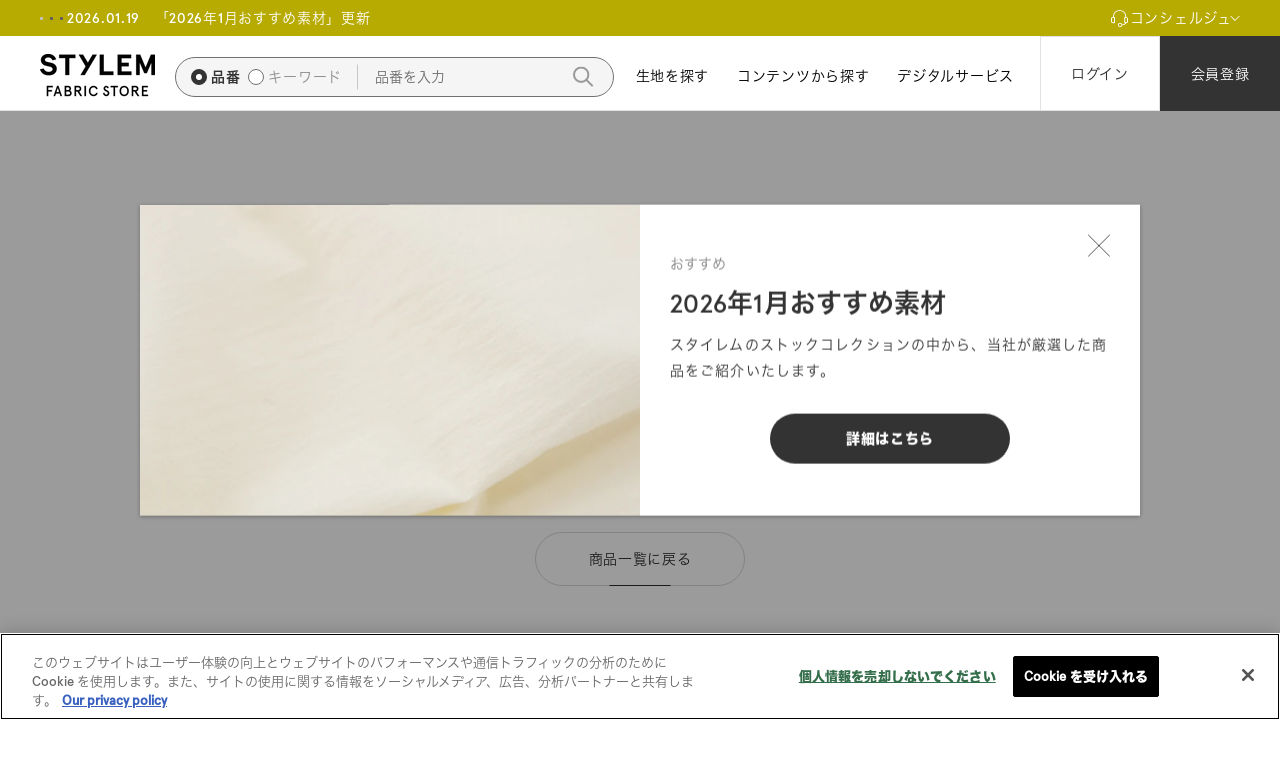

--- FILE ---
content_type: text/html; charset=utf-8
request_url: https://jp.stylemfabrics.com/products/08300007430
body_size: 79094
content:
<!doctype html>

<html class="no-js" lang="ja">
  <head>


    <!-- Google Tag Manager -->
    <script>(function(w,d,s,l,i){w[l]=w[l]||[];w[l].push({'gtm.start':
    new Date().getTime(),event:'gtm.js'});var f=d.getElementsByTagName(s)[0],
    j=d.createElement(s),dl=l!='dataLayer'?'&l='+l:'';j.async=true;j.src=
    'https://www.googletagmanager.com/gtm.js?id='+i+dl;f.parentNode.insertBefore(j,f);
    })(window,document,'script','dataLayer','GTM-W5J68MTQ');</script>
    <!-- End Google Tag Manager -->

    <meta name="google-site-verification" content="KJdPUqlT0xDwm033nbN6ufFenrO3Ds8Yq_9iorSiB1A" />
    
<script>
      let infoCustomerId = "";
      if (infoCustomerId && infoCustomerId != 'null') {
        let tokenByCustomer = "fb691d48adcd611d66d5f61c6993743a24797632d8d6d64a93e6625c7e40705d";

        let loginCompanyType;
        let customerTags = "".split(',');
        let codes = customerTags.map(tag => {
          let match = tag.match(/company_([a-zA-Z0-9]+)(?:_|$)/i);
          return match ? match[1] : null;
        });
        let countCompany = codes.filter(code => code !== null).length;
        if (countCompany == 1) {
          let loginCompany = codes.find(code => code !== null);
          localStorage.setItem('current_company', loginCompany);
          localStorage.setItem('current_customer', infoCustomerId);
        }
      }
    </script>

    <script async src="https://s.yimg.jp/images/listing/tool/cv/ytag.js"></script>
    <script> window.yjDataLayer = window.yjDataLayer || []; function ytag() { yjDataLayer.push(arguments); } ytag({"type":"ycl_cookie"}); </script>

<!-- stylemfabrics.com に対する OneTrust Cookie 同意通知の始点 -->
<script src="https://cdn-apac.onetrust.com/scripttemplates/otSDKStub.js" data-language="ja" type="text/javascript" charset="UTF-8" data-domain-script="e30f5fd8-98e3-4a98-a4f0-a479c25791d7" ></script>
<script type="text/javascript">
  function OptanonWrapper() { }
</script>
<!-- stylem.co.jp に対する OneTrust Cookie 同意通知の終点 -->

    <meta charset="utf-8">
    <meta name="format-detection" content="telephone=no">
    <meta http-equiv="X-UA-Compatible" content="IE=edge,chrome=1">
    <meta name="viewport" content="width=device-width, initial-scale=1.0, height=device-height, minimum-scale=1.0, maximum-scale=1.0">
    <meta http-equiv="Cache-Control" content="no-cache">
    <meta name="theme-color" content="">
    <style>
    @font-face {
    font-family: "Hiragino Sans";
    font-display: swap;
    src: url('//cdn.shopify.com/s/files/1/0399/4055/4915/files/HIRAGINOSANSGB-W6-ALPHABETIC-03.OTF?v=1660185767') format("opentype");
    font-weight: 600;
    font-style: normal;
    }
    @font-face {
        font-family: "Hiragino Sans";
        font-display: swap;
        src: url('//cdn.shopify.com/s/files/1/0399/4055/4915/files/HIRAGINOSANSGB-W3-ALPHABETIC-02.OTF?v=1660185767') format("opentype");
        font-weight: 300;
        font-style: normal;
    }
    /*
    @font-face {
        font-family: "Apercu Pro";
        src: url('https://cdn.shopify.com/s/files/1/0568/1348/6170/files/apercu_bold_pro.otf?v=1661239309') format("opentype");
        font-weight: 700;
        font-style: normal;
    }
    @font-face {
        font-family: "Apercu Pro";
        src: url('https://cdn.shopify.com/s/files/1/0568/1348/6170/files/apercu_medium_pro.otf?v=1661239309') format("opentype");
        font-weight: 500;
        font-style: normal;
    }
    @font-face {
        font-family: "Apercu Pro";
        src: url('https://cdn.shopify.com/s/files/1/0568/1348/6170/files/apercu_regular_pro.otf?v=1661239309') format("opentype");
        font-weight: 400;
        font-style: normal;
    }
     */
    @font-face {
        font-family: "Hiragino Kaku Gothic ProN";
        font-display: swap;
        src: url('//cdn.shopify.com/s/files/1/0568/1348/6170/files/HiraKakuStdN-W8.otf?v=1661305972') format("opentype");
        font-weight: 700;
        font-style: normal;
    }
    @font-face {
        font-family: "Hiragino Kaku Gothic ProN";
        font-display: swap;
        src: url('//cdn.shopify.com/s/files/1/0568/1348/6170/files/HiraKakuProN-W6.otf?v=1661305971') format("opentype");
        font-weight: 500;
        font-style: normal;
    }
    
    @font-face {
        font-family: "Hiragino Kaku Gothic ProN";
        font-display: swap;
        src: url('//cdn.shopify.com/s/files/1/0568/1348/6170/files/HiraKakuProN-W3.otf?v=1661305971') format("opentype");
        font-weight: 400;
        font-style: normal;
    }
</style>
    <link rel="dns-prefetch" href="https://cdn.shopify.com">
    <link rel="preload" as="font" href="https://cdn.shopify.com/s/files/1/0399/4055/4915/files/HIRAGINOSANSGB-W6-ALPHABETIC-03.OTF?v=1660185767" type="font/opentype" crossorigin="anonymous">
    <link rel="preload" as="font" href="https://cdn.shopify.com/s/files/1/0399/4055/4915/files/HIRAGINOSANSGB-W3-ALPHABETIC-02.OTF?v=1660185767" type="font/opentype" crossorigin="anonymous">
    <link rel="preload" as="font" href="https://cdn.shopify.com/s/files/1/0568/1348/6170/files/HiraKakuStdN-W8.otf?v=1661305972" type="font/opentype" crossorigin="anonymous">
    <link rel="preload" as="font" href="https://cdn.shopify.com/s/files/1/0568/1348/6170/files/HiraKakuProN-W6.otf?v=1661305971" type="font/opentype" crossorigin="anonymous">
    <link rel="preload" as="font" href="https://cdn.shopify.com/s/files/1/0568/1348/6170/files/HiraKakuProN-W3.otf?v=1661305971" type="font/opentype" crossorigin="anonymous">
    <link rel="stylesheet" href="https://fonts.googleapis.com/icon?family=Material+Icons">

<title>
 
    メルトンアクアレジェンド[08300007430] | STYLEM FABRIC STORE
</title>


    <style>
      @font-face {
        font-family: 'apercu-medium-pro';
        font-display: swap;
        src: url("//jp.stylemfabrics.com/cdn/shop/t/265/assets/apercu-medium-pro.eot?v=138785355302510741871768447881");
        src: url("//jp.stylemfabrics.com/cdn/shop/t/265/assets/apercu-medium-pro.eot?%23iefix&v=138785355302510741871768447881") format('embedded-opentype'),
            url("//jp.stylemfabrics.com/cdn/shop/t/265/assets/apercu-medium-pro.woff2?v=29229714091351037111768447882") format('woff2'),
            url("//jp.stylemfabrics.com/cdn/shop/t/265/assets/apercu-medium-pro.woff?v=174936038692553037711768447882") format('woff'),
            url("//jp.stylemfabrics.com/cdn/shop/t/265/assets/apercu-medium-pro.ttf?v=162029754102241687591768447881") format('truetype');
        font-weight: normal;
        font-style: normal;
      }
    </style>

    
      <meta name="description" content="メルトンアクアレジェンドウールスムース圧縮にハリ感と光沢をもたせています。 組織：[ニット] / [丸編：スムース] - スタイレム瀧定大阪が運営する会員制通販サイト「スタイレムファブリックストア」では見本帳、カット、バルクのオーダーが可能です。
">
    <link rel="canonical" href="https://jp.stylemfabrics.com/products/08300007430">
    <!-- herflang -->
    


<!-- herflang --><link rel="shortcut icon" href="//jp.stylemfabrics.com/cdn/shop/files/stylem_favicon_96x.png?v=1670840606" type="image/png"><meta property="og:type" content="product">
  <meta property="og:title" content="メルトンアクアレジェンド"><meta property="og:image" content="http://jp.stylemfabrics.com/cdn/shop/products/08300007430_B.jpg?v=1668049843">
    <meta property="og:image:secure_url" content="https://jp.stylemfabrics.com/cdn/shop/products/08300007430_B.jpg?v=1668049843">
    <meta property="og:image:width" content="2480">
    <meta property="og:image:height" content="2480"><meta property="og:url" content="https://jp.stylemfabrics.com/products/08300007430">
<meta property="og:site_name" content="STYLEM FABRIC STORE"><meta name="twitter:card" content="summary"><meta name="twitter:title" content="メルトンアクアレジェンド">
  <meta name="twitter:description" content="">
  <meta name="twitter:image" content="https://jp.stylemfabrics.com/cdn/shop/products/08300007430_B_600x600_crop_center.jpg?v=1668049843">
    <style>
  @font-face {
  font-family: Montserrat;
  font-weight: 300;
  font-style: normal;
  font-display: fallback;
  src: url("//jp.stylemfabrics.com/cdn/fonts/montserrat/montserrat_n3.29e699231893fd243e1620595067294bb067ba2a.woff2") format("woff2"),
       url("//jp.stylemfabrics.com/cdn/fonts/montserrat/montserrat_n3.64ed56f012a53c08a49d49bd7e0c8d2f46119150.woff") format("woff");
}

  @font-face {
  font-family: Montserrat;
  font-weight: 400;
  font-style: normal;
  font-display: fallback;
  src: url("//jp.stylemfabrics.com/cdn/fonts/montserrat/montserrat_n4.81949fa0ac9fd2021e16436151e8eaa539321637.woff2") format("woff2"),
       url("//jp.stylemfabrics.com/cdn/fonts/montserrat/montserrat_n4.a6c632ca7b62da89c3594789ba828388aac693fe.woff") format("woff");
}


  @font-face {
  font-family: Montserrat;
  font-weight: 700;
  font-style: normal;
  font-display: fallback;
  src: url("//jp.stylemfabrics.com/cdn/fonts/montserrat/montserrat_n7.3c434e22befd5c18a6b4afadb1e3d77c128c7939.woff2") format("woff2"),
       url("//jp.stylemfabrics.com/cdn/fonts/montserrat/montserrat_n7.5d9fa6e2cae713c8fb539a9876489d86207fe957.woff") format("woff");
}

  @font-face {
  font-family: Montserrat;
  font-weight: 400;
  font-style: italic;
  font-display: fallback;
  src: url("//jp.stylemfabrics.com/cdn/fonts/montserrat/montserrat_i4.5a4ea298b4789e064f62a29aafc18d41f09ae59b.woff2") format("woff2"),
       url("//jp.stylemfabrics.com/cdn/fonts/montserrat/montserrat_i4.072b5869c5e0ed5b9d2021e4c2af132e16681ad2.woff") format("woff");
}

  @font-face {
  font-family: Montserrat;
  font-weight: 700;
  font-style: italic;
  font-display: fallback;
  src: url("//jp.stylemfabrics.com/cdn/fonts/montserrat/montserrat_i7.a0d4a463df4f146567d871890ffb3c80408e7732.woff2") format("woff2"),
       url("//jp.stylemfabrics.com/cdn/fonts/montserrat/montserrat_i7.f6ec9f2a0681acc6f8152c40921d2a4d2e1a2c78.woff") format("woff");
}


  :root {
    --heading-font-family : Montserrat, sans-serif;
    --heading-font-weight : 300;
    --heading-font-style  : normal;

    --text-font-family : Montserrat, sans-serif;
    --text-font-weight : 400;
    --text-font-style  : normal;

    --base-text-font-size   : 14px;
    --default-text-font-size: 14px;--background          : #ffffff;
    --background-rgb      : 255, 255, 255;
    --light-background    : #efefef;
    --light-background-rgb: 239, 239, 239;
    --heading-color       : #000000;
    --text-color          : #000000;
    --text-color-rgb      : 0, 0, 0;
    --text-color-light    : #6a6a6a;
    --text-color-light-rgb: 106, 106, 106;
    --link-color          : #6a6a6a;
    --link-color-rgb      : 106, 106, 106;
    --border-color        : #d9d9d9;
    --border-color-rgb    : 217, 217, 217;

    --button-background    : #ffffff;
    --button-background-rgb: 255, 255, 255;
    --button-text-color    : #000000;

    --header-background       : #ffffff;
    --header-heading-color    : #000000;
    --header-light-text-color : #000000;
    --header-border-color     : #d9d9d9;

    --footer-background    : #333333;
    --footer-text-color    : #ffffff;
    --footer-heading-color : #ffffff;
    --footer-border-color  : #525252;

    --navigation-background      : #ffffff;
    --navigation-background-rgb  : 255, 255, 255;
    --navigation-text-color      : #333333;
    --navigation-text-color-light: rgba(51, 51, 51, 0.5);
    --navigation-border-color    : rgba(51, 51, 51, 0.25);

    --newsletter-popup-background     : #ffffff;
    --newsletter-popup-text-color     : #000000;
    --newsletter-popup-text-color-rgb : 0, 0, 0;

    --secondary-elements-background       : #000000;
    --secondary-elements-background-rgb   : 0, 0, 0;
    --secondary-elements-text-color       : #ffffff;
    --secondary-elements-text-color-light : rgba(255, 255, 255, 0.5);
    --secondary-elements-border-color     : rgba(255, 255, 255, 0.25);

    --product-sale-price-color    : #f94c43;
    --product-sale-price-color-rgb: 249, 76, 67;
    --product-star-rating: #f6a429;

    /* Shopify related variables */
    --payment-terms-background-color: #ffffff;

    /* Products */

    --horizontal-spacing-four-products-per-row: 60px;
        --horizontal-spacing-two-products-per-row : 60px;

    --vertical-spacing-four-products-per-row: 60px;
        --vertical-spacing-two-products-per-row : 75px;

    /* Animation */
    --drawer-transition-timing: cubic-bezier(0.645, 0.045, 0.355, 1);
    --header-base-height: 80px; /* We set a default for browsers that do not support CSS variables */

    /* Cursors */
    --cursor-zoom-in-svg    : url(//jp.stylemfabrics.com/cdn/shop/t/265/assets/cursor-zoom-in.svg?v=182279070741874028581768447882);
    --cursor-zoom-in-2x-svg : url(//jp.stylemfabrics.com/cdn/shop/t/265/assets/cursor-zoom-in-2x.svg?v=44386759348322711251768447881);
  }
</style>

<script>
  // IE11 does not have support for CSS variables, so we have to polyfill them
  if (!(((window || {}).CSS || {}).supports && window.CSS.supports('(--a: 0)'))) {
    const script = document.createElement('script');
    script.type = 'text/javascript';
    script.src = 'https://cdn.jsdelivr.net/npm/css-vars-ponyfill@2';
    script.onload = function() {
      cssVars({});
    };

    document.getElementsByTagName('head')[0].appendChild(script);
  }
</script>


<script>window.performance && window.performance.mark && window.performance.mark('shopify.content_for_header.start');</script><meta id="shopify-digital-wallet" name="shopify-digital-wallet" content="/56513036403/digital_wallets/dialog">
<link rel="alternate" type="application/json+oembed" href="https://jp.stylemfabrics.com/products/08300007430.oembed">
<script async="async" src="/checkouts/internal/preloads.js?locale=ja-JP"></script>
<script id="shopify-features" type="application/json">{"accessToken":"88c9fe700c8647fcea4e864d70a202c4","betas":["rich-media-storefront-analytics"],"domain":"jp.stylemfabrics.com","predictiveSearch":false,"shopId":56513036403,"locale":"ja"}</script>
<script>var Shopify = Shopify || {};
Shopify.shop = "stylemdigitalpf.myshopify.com";
Shopify.locale = "ja";
Shopify.currency = {"active":"JPY","rate":"1.0"};
Shopify.country = "JP";
Shopify.theme = {"name":"670_Stylem_Theme\/production_main_20260115","id":184975720820,"schema_name":"Prestige","schema_version":"5.6.0","theme_store_id":null,"role":"main"};
Shopify.theme.handle = "null";
Shopify.theme.style = {"id":null,"handle":null};
Shopify.cdnHost = "jp.stylemfabrics.com/cdn";
Shopify.routes = Shopify.routes || {};
Shopify.routes.root = "/";</script>
<script type="module">!function(o){(o.Shopify=o.Shopify||{}).modules=!0}(window);</script>
<script>!function(o){function n(){var o=[];function n(){o.push(Array.prototype.slice.apply(arguments))}return n.q=o,n}var t=o.Shopify=o.Shopify||{};t.loadFeatures=n(),t.autoloadFeatures=n()}(window);</script>
<script id="shop-js-analytics" type="application/json">{"pageType":"product"}</script>
<script defer="defer" async type="module" src="//jp.stylemfabrics.com/cdn/shopifycloud/shop-js/modules/v2/client.init-shop-cart-sync_0MstufBG.ja.esm.js"></script>
<script defer="defer" async type="module" src="//jp.stylemfabrics.com/cdn/shopifycloud/shop-js/modules/v2/chunk.common_jll-23Z1.esm.js"></script>
<script defer="defer" async type="module" src="//jp.stylemfabrics.com/cdn/shopifycloud/shop-js/modules/v2/chunk.modal_HXih6-AF.esm.js"></script>
<script type="module">
  await import("//jp.stylemfabrics.com/cdn/shopifycloud/shop-js/modules/v2/client.init-shop-cart-sync_0MstufBG.ja.esm.js");
await import("//jp.stylemfabrics.com/cdn/shopifycloud/shop-js/modules/v2/chunk.common_jll-23Z1.esm.js");
await import("//jp.stylemfabrics.com/cdn/shopifycloud/shop-js/modules/v2/chunk.modal_HXih6-AF.esm.js");

  window.Shopify.SignInWithShop?.initShopCartSync?.({"fedCMEnabled":true,"windoidEnabled":true});

</script>
<script>(function() {
  var isLoaded = false;
  function asyncLoad() {
    if (isLoaded) return;
    isLoaded = true;
    var urls = ["https:\/\/cax.channel.io\/shopify\/plugins\/527b463d-a652-4330-aa8f-60ebeb7cab89.js?shop=stylemdigitalpf.myshopify.com","https:\/\/api-na2.hubapi.com\/scriptloader\/v1\/244000568.js?shop=stylemdigitalpf.myshopify.com"];
    for (var i = 0; i < urls.length; i++) {
      var s = document.createElement('script');
      s.type = 'text/javascript';
      s.async = true;
      s.src = urls[i];
      var x = document.getElementsByTagName('script')[0];
      x.parentNode.insertBefore(s, x);
    }
  };
  if(window.attachEvent) {
    window.attachEvent('onload', asyncLoad);
  } else {
    window.addEventListener('load', asyncLoad, false);
  }
})();</script>
<script id="__st">var __st={"a":56513036403,"offset":32400,"reqid":"f237f2b4-5140-46dc-9623-6ef093af2e12-1769382167","pageurl":"jp.stylemfabrics.com\/products\/08300007430","u":"3ebf6f680979","p":"product","rtyp":"product","rid":6951726186611};</script>
<script>window.ShopifyPaypalV4VisibilityTracking = true;</script>
<script id="captcha-bootstrap">!function(){'use strict';const t='contact',e='account',n='new_comment',o=[[t,t],['blogs',n],['comments',n],[t,'customer']],c=[[e,'customer_login'],[e,'guest_login'],[e,'recover_customer_password'],[e,'create_customer']],r=t=>t.map((([t,e])=>`form[action*='/${t}']:not([data-nocaptcha='true']) input[name='form_type'][value='${e}']`)).join(','),a=t=>()=>t?[...document.querySelectorAll(t)].map((t=>t.form)):[];function s(){const t=[...o],e=r(t);return a(e)}const i='password',u='form_key',d=['recaptcha-v3-token','g-recaptcha-response','h-captcha-response',i],f=()=>{try{return window.sessionStorage}catch{return}},m='__shopify_v',_=t=>t.elements[u];function p(t,e,n=!1){try{const o=window.sessionStorage,c=JSON.parse(o.getItem(e)),{data:r}=function(t){const{data:e,action:n}=t;return t[m]||n?{data:e,action:n}:{data:t,action:n}}(c);for(const[e,n]of Object.entries(r))t.elements[e]&&(t.elements[e].value=n);n&&o.removeItem(e)}catch(o){console.error('form repopulation failed',{error:o})}}const l='form_type',E='cptcha';function T(t){t.dataset[E]=!0}const w=window,h=w.document,L='Shopify',v='ce_forms',y='captcha';let A=!1;((t,e)=>{const n=(g='f06e6c50-85a8-45c8-87d0-21a2b65856fe',I='https://cdn.shopify.com/shopifycloud/storefront-forms-hcaptcha/ce_storefront_forms_captcha_hcaptcha.v1.5.2.iife.js',D={infoText:'hCaptchaによる保護',privacyText:'プライバシー',termsText:'利用規約'},(t,e,n)=>{const o=w[L][v],c=o.bindForm;if(c)return c(t,g,e,D).then(n);var r;o.q.push([[t,g,e,D],n]),r=I,A||(h.body.append(Object.assign(h.createElement('script'),{id:'captcha-provider',async:!0,src:r})),A=!0)});var g,I,D;w[L]=w[L]||{},w[L][v]=w[L][v]||{},w[L][v].q=[],w[L][y]=w[L][y]||{},w[L][y].protect=function(t,e){n(t,void 0,e),T(t)},Object.freeze(w[L][y]),function(t,e,n,w,h,L){const[v,y,A,g]=function(t,e,n){const i=e?o:[],u=t?c:[],d=[...i,...u],f=r(d),m=r(i),_=r(d.filter((([t,e])=>n.includes(e))));return[a(f),a(m),a(_),s()]}(w,h,L),I=t=>{const e=t.target;return e instanceof HTMLFormElement?e:e&&e.form},D=t=>v().includes(t);t.addEventListener('submit',(t=>{const e=I(t);if(!e)return;const n=D(e)&&!e.dataset.hcaptchaBound&&!e.dataset.recaptchaBound,o=_(e),c=g().includes(e)&&(!o||!o.value);(n||c)&&t.preventDefault(),c&&!n&&(function(t){try{if(!f())return;!function(t){const e=f();if(!e)return;const n=_(t);if(!n)return;const o=n.value;o&&e.removeItem(o)}(t);const e=Array.from(Array(32),(()=>Math.random().toString(36)[2])).join('');!function(t,e){_(t)||t.append(Object.assign(document.createElement('input'),{type:'hidden',name:u})),t.elements[u].value=e}(t,e),function(t,e){const n=f();if(!n)return;const o=[...t.querySelectorAll(`input[type='${i}']`)].map((({name:t})=>t)),c=[...d,...o],r={};for(const[a,s]of new FormData(t).entries())c.includes(a)||(r[a]=s);n.setItem(e,JSON.stringify({[m]:1,action:t.action,data:r}))}(t,e)}catch(e){console.error('failed to persist form',e)}}(e),e.submit())}));const S=(t,e)=>{t&&!t.dataset[E]&&(n(t,e.some((e=>e===t))),T(t))};for(const o of['focusin','change'])t.addEventListener(o,(t=>{const e=I(t);D(e)&&S(e,y())}));const B=e.get('form_key'),M=e.get(l),P=B&&M;t.addEventListener('DOMContentLoaded',(()=>{const t=y();if(P)for(const e of t)e.elements[l].value===M&&p(e,B);[...new Set([...A(),...v().filter((t=>'true'===t.dataset.shopifyCaptcha))])].forEach((e=>S(e,t)))}))}(h,new URLSearchParams(w.location.search),n,t,e,['guest_login'])})(!0,!0)}();</script>
<script integrity="sha256-4kQ18oKyAcykRKYeNunJcIwy7WH5gtpwJnB7kiuLZ1E=" data-source-attribution="shopify.loadfeatures" defer="defer" src="//jp.stylemfabrics.com/cdn/shopifycloud/storefront/assets/storefront/load_feature-a0a9edcb.js" crossorigin="anonymous"></script>
<script data-source-attribution="shopify.dynamic_checkout.dynamic.init">var Shopify=Shopify||{};Shopify.PaymentButton=Shopify.PaymentButton||{isStorefrontPortableWallets:!0,init:function(){window.Shopify.PaymentButton.init=function(){};var t=document.createElement("script");t.src="https://jp.stylemfabrics.com/cdn/shopifycloud/portable-wallets/latest/portable-wallets.ja.js",t.type="module",document.head.appendChild(t)}};
</script>
<script data-source-attribution="shopify.dynamic_checkout.buyer_consent">
  function portableWalletsHideBuyerConsent(e){var t=document.getElementById("shopify-buyer-consent"),n=document.getElementById("shopify-subscription-policy-button");t&&n&&(t.classList.add("hidden"),t.setAttribute("aria-hidden","true"),n.removeEventListener("click",e))}function portableWalletsShowBuyerConsent(e){var t=document.getElementById("shopify-buyer-consent"),n=document.getElementById("shopify-subscription-policy-button");t&&n&&(t.classList.remove("hidden"),t.removeAttribute("aria-hidden"),n.addEventListener("click",e))}window.Shopify?.PaymentButton&&(window.Shopify.PaymentButton.hideBuyerConsent=portableWalletsHideBuyerConsent,window.Shopify.PaymentButton.showBuyerConsent=portableWalletsShowBuyerConsent);
</script>
<script data-source-attribution="shopify.dynamic_checkout.cart.bootstrap">document.addEventListener("DOMContentLoaded",(function(){function t(){return document.querySelector("shopify-accelerated-checkout-cart, shopify-accelerated-checkout")}if(t())Shopify.PaymentButton.init();else{new MutationObserver((function(e,n){t()&&(Shopify.PaymentButton.init(),n.disconnect())})).observe(document.body,{childList:!0,subtree:!0})}}));
</script>

<script>window.performance && window.performance.mark && window.performance.mark('shopify.content_for_header.end');</script>
    <script src="https://ajax.googleapis.com/ajax/libs/jquery/3.6.0/jquery.min.js"></script>
    <script src="//jp.stylemfabrics.com/cdn/shop/t/265/assets/tata.js?v=21547247439158229911768447881"></script>
    <link rel="stylesheet" href="//jp.stylemfabrics.com/cdn/shop/t/265/assets/bootstrap.modal.css?v=68446040108769875371768447880">
    <script src="//jp.stylemfabrics.com/cdn/shop/t/265/assets/bootstrap.min.js?v=95042224861150412721768447879"></script>
    <link rel="stylesheet" type="text/css" href="https://cdn.jsdelivr.net/npm/slick-carousel@1.8.1/slick/slick.css"/>
    <script type="text/javascript" src="https://cdn.jsdelivr.net/npm/slick-carousel@1.8.1/slick/slick.min.js"></script>

    <link rel="stylesheet" href="//jp.stylemfabrics.com/cdn/shop/t/265/assets/theme.css?v=22835285096072872301768447882">
    <link rel="stylesheet" href="//jp.stylemfabrics.com/cdn/shop/t/265/assets/design.css?v=35670958198831068981768447880">
    <link rel="stylesheet" href="//jp.stylemfabrics.com/cdn/shop/t/265/assets/custom-theme.css?v=106767871809599747221768447881">
    <link rel="stylesheet" href="https://cdnjs.cloudflare.com/ajax/libs/slick-carousel/1.8.1/slick.min.css" integrity="sha512-yHknP1/AwR+yx26cB1y0cjvQUMvEa2PFzt1c9LlS4pRQ5NOTZFWbhBig+X9G9eYW/8m0/4OXNx8pxJ6z57x0dw==" crossorigin="anonymous" referrerpolicy="no-referrer"/>
    <link rel="stylesheet" href="//jp.stylemfabrics.com/cdn/shop/t/265/assets/custom-top.css?v=110711909328711655441768447882">
    <link rel="stylesheet" href="//jp.stylemfabrics.com/cdn/shop/t/265/assets/custom-mypage.css?v=109532739895619586221768447880">
    
    

    <!--     Wow animation -->

    <link rel="stylesheet" href="https://cdn.rawgit.com/daneden/animate.css/v3.1.0/animate.min.css">
    <script src="https://cdn.rawgit.com/matthieua/WOW/1.0.1/dist/wow.min.js"></script>
    <script>
      new WOW().init();
    </script>


    <script>// This allows to expose several variables to the global scope, to be used in scripts
      window.theme = {
        pageType: "product",
        moneyFormat: "¥{{amount_no_decimals}}",
        moneyWithCurrencyFormat: "¥{{amount_no_decimals}} JPY",
        currencyCodeEnabled: false,
        productImageSize: "natural",
        searchMode: "product,article,page",
        showPageTransition: false,
        showElementStaggering: true,
        showImageZooming: false
      };

      window.routes = {
        rootUrl: "\/",
        rootUrlWithoutSlash:''
        ,
        cartUrl: "\/cart",
        cartAddUrl: "\/cart\/add",
        cartChangeUrl: "\/cart\/change",
        searchUrl: "\/search",
        productRecommendationsUrl: "\/recommendations\/products"
      };

      window.languages = {
        cartAddNote: "ご注文備考を追加",
        cartEditNote: "ご注文備考を変更",
        productImageLoadingError: "この画像を読み込めませんでした。 ページをリロードしてください。",
        productFormAddToCart:
          "カートに追加する"
        ,
        productFormUnavailable: "お取り扱いできません",
        productFormSoldOut: "売り切れ",
        shippingEstimatorOneResult: "1つのオプションが利用可能：",
        shippingEstimatorMoreResults: "{{count}}つのオプションが利用可能：",
        shippingEstimatorNoResults: "配送先が見つかりませんでした"
      };

      window.lazySizesConfig = {
        loadHidden: false,
        hFac: 0.5,
        expFactor: 2,
        ricTimeout: 150,
        lazyClass: 'Image--lazyLoad',
        loadingClass: 'Image--lazyLoading',
        loadedClass: 'Image--lazyLoaded'
      };

      document.documentElement.className = document.documentElement.className.replace('no-js', 'js');
      document.documentElement.style.setProperty('--window-height', window.innerHeight + 'px');

// We do a quick detection of some features (we could use Modernizr but for so little...)
      (function() {
        document.documentElement.className += (
          (window.CSS && window.CSS.supports('(position: sticky) or (position: -webkit-sticky)'))
            ? ' supports-sticky'
            : ' no-supports-sticky'
        );
        document.documentElement.className += (window.matchMedia('(-moz-touch-enabled: 1), (hover: none)')).matches
          ? ' no-supports-hover'
          : ' supports-hover';
      }());
      let PRODUCT_LABEL = {
          outlet: 'OUTLET',
          stock: 'STOCK',
          by_order: 'BY ORDER',
          outlet_physical_inventory_only: 'OUTLET:現物在庫のみ',
          stock_physical_inventory_only: 'STOCK:現物在庫のみ',
          by_order_physical_inventory_only: 'BY ORDER:現物在庫のみ',
          physical_inventory_only: '現物在庫のみ',
          not_display_has_digital: 'DIGITAL FABRICのみ',
          not_display_no_digital: '販売終了',
      }
      let quick_link_header_key_word = '';
      let quick_link_product_id = '';
      let globalToken = '';
      globalToken = '';document.addEventListener('DOMContentLoaded', function() {
        let currentUrl = window.location.pathname + window.location.search;
        let form = document.querySelector('form.contact-form');
        if (form) {
            form.addEventListener('submit', function() {
                localStorage.setItem("url_return_newsletter", encodeURI(currentUrl));
            });
        }
      });
    </script>

    <script src="//jp.stylemfabrics.com/cdn/shop/t/265/assets/lazysizes.min.js?v=174358363404432586981768447880" async></script><script>
      var companyRepresentativeGlobal = '0001012629';
      const hashtagKeyword = "キーワード: ";
      const hashtagProductId = "品番: ";
      let authenticationKeyStatus = false;
    </script>
    
      <!-- timeout session authen_key for ticket 3345 -->
      <script>
        const activationTime = JSON.parse(window.sessionStorage.getItem('authenticationKeyActivationTime')) || null;
        if (activationTime && activationTime > 0) {
          authenticationKeyStatus = true;
          // const durationTimeoutKey = 604800000; // = 7d (millisecond)
          
        }
      </script>
    
    <script>
      function isRepresentativeCompanyCheckOrderBulk() {
        let selectCompany = localStorage.getItem('current_company') || (document.getElementById('select_company') && document.getElementById('select_company').value) || '';
        return selectCompany == companyRepresentativeGlobal;
      }
    </script>
<script>
               quick_link_header_key_word = "\u003ca class=\"quick-link\" href=\"\/collections\/stock-available\"\u003e\n                  \u003cspan\u003e全てのストック素材\u003c\/span\u003e\n                  \u003csvg clip-rule=\"evenodd\" fill-rule=\"evenodd\" stroke-linejoin=\"round\" stroke-miterlimit=\"2\" viewBox=\"0 0 24 24\"\n                       xmlns=\"http:\/\/www.w3.org\/2000\/svg\"\u003e\n                      \u003cpath d=\"m14.523 18.787s4.501-4.505 6.255-6.26c.146-.146.219-.338.219-.53s-.073-.383-.219-.53c-1.753-1.754-6.255-6.258-6.255-6.258-.144-.145-.334-.217-.524-.217-.193 0-.385.074-.532.221-.293.292-.295.766-.004 1.056l4.978 4.978h-14.692c-.414 0-.75.336-.75.75s.336.75.75.75h14.692l-4.979 4.979c-.289.289-.286.762.006 1.054.148.148.341.222.533.222.19 0 .378-.072.522-.215z\"\n                            fill-rule=\"nonzero\"\/\u003e\n                  \u003c\/svg\u003e\n              \u003c\/a\u003e\n              \u003ca class=\"quick-link\" href=\"\/collections\/ecoarch\"\u003e\n                  \u003cspan\u003eサステナブル素材\/ECOARCH®\u003c\/span\u003e\n                  \u003csvg clip-rule=\"evenodd\" fill-rule=\"evenodd\" stroke-linejoin=\"round\" stroke-miterlimit=\"2\" viewBox=\"0 0 24 24\"\n                       xmlns=\"http:\/\/www.w3.org\/2000\/svg\"\u003e\n                      \u003cpath d=\"m14.523 18.787s4.501-4.505 6.255-6.26c.146-.146.219-.338.219-.53s-.073-.383-.219-.53c-1.753-1.754-6.255-6.258-6.255-6.258-.144-.145-.334-.217-.524-.217-.193 0-.385.074-.532.221-.293.292-.295.766-.004 1.056l4.978 4.978h-14.692c-.414 0-.75.336-.75.75s.336.75.75.75h14.692l-4.979 4.979c-.289.289-.286.762.006 1.054.148.148.341.222.533.222.19 0 .378-.072.522-.215z\"\n                            fill-rule=\"nonzero\"\/\u003e\n                  \u003c\/svg\u003e\n              \u003c\/a\u003e\n              \u003ca class=\"quick-link\" href=\"\/collections\/plus-function\"\u003e\n                  \u003cspan\u003e機能性素材\/PLUS FUNCTION®\u003c\/span\u003e\n                  \u003csvg clip-rule=\"evenodd\" fill-rule=\"evenodd\" stroke-linejoin=\"round\" stroke-miterlimit=\"2\" viewBox=\"0 0 24 24\"\n                       xmlns=\"http:\/\/www.w3.org\/2000\/svg\"\u003e\n                      \u003cpath d=\"m14.523 18.787s4.501-4.505 6.255-6.26c.146-.146.219-.338.219-.53s-.073-.383-.219-.53c-1.753-1.754-6.255-6.258-6.255-6.258-.144-.145-.334-.217-.524-.217-.193 0-.385.074-.532.221-.293.292-.295.766-.004 1.056l4.978 4.978h-14.692c-.414 0-.75.336-.75.75s.336.75.75.75h14.692l-4.979 4.979c-.289.289-.286.762.006 1.054.148.148.341.222.533.222.19 0 .378-.072.522-.215z\"\n                            fill-rule=\"nonzero\"\/\u003e\n                  \u003c\/svg\u003e\n              \u003c\/a\u003e\n              \u003ca class=\"quick-link\" href=\"\/collections\/digital-fabric-available\"\u003e\n                  \u003cspan\u003eDIGITAL FABRIC\u003c\/span\u003e\n                  \u003csvg clip-rule=\"evenodd\" fill-rule=\"evenodd\" stroke-linejoin=\"round\" stroke-miterlimit=\"2\" viewBox=\"0 0 24 24\"\n                       xmlns=\"http:\/\/www.w3.org\/2000\/svg\"\u003e\n                      \u003cpath d=\"m14.523 18.787s4.501-4.505 6.255-6.26c.146-.146.219-.338.219-.53s-.073-.383-.219-.53c-1.753-1.754-6.255-6.258-6.255-6.258-.144-.145-.334-.217-.524-.217-.193 0-.385.074-.532.221-.293.292-.295.766-.004 1.056l4.978 4.978h-14.692c-.414 0-.75.336-.75.75s.336.75.75.75h14.692l-4.979 4.979c-.289.289-.286.762.006 1.054.148.148.341.222.533.222.19 0 .378-.072.522-.215z\"\n                            fill-rule=\"nonzero\"\/\u003e\n                  \u003c\/svg\u003e\n              \u003c\/a\u003e\n              \u003ca class=\"quick-link\" href=\"\/collections\/outlet-available\"\u003e\n                  \u003cspan\u003eアウトレット\u003c\/span\u003e\n                  \u003csvg clip-rule=\"evenodd\" fill-rule=\"evenodd\" stroke-linejoin=\"round\" stroke-miterlimit=\"2\" viewBox=\"0 0 24 24\"\n                       xmlns=\"http:\/\/www.w3.org\/2000\/svg\"\u003e\n                      \u003cpath d=\"m14.523 18.787s4.501-4.505 6.255-6.26c.146-.146.219-.338.219-.53s-.073-.383-.219-.53c-1.753-1.754-6.255-6.258-6.255-6.258-.144-.145-.334-.217-.524-.217-.193 0-.385.074-.532.221-.293.292-.295.766-.004 1.056l4.978 4.978h-14.692c-.414 0-.75.336-.75.75s.336.75.75.75h14.692l-4.979 4.979c-.289.289-.286.762.006 1.054.148.148.341.222.533.222.19 0 .378-.072.522-.215z\"\n                            fill-rule=\"nonzero\"\/\u003e\n                  \u003c\/svg\u003e\n              \u003c\/a\u003e\n              \n";
          </script>
      

      
<script>
              quick_link_product_id = "\u003ca class=\"quick-link\" href=\"\/collections\/stock-available\"\u003e\n                  \u003cspan\u003e全てのストック素材\u003c\/span\u003e\n                  \u003csvg clip-rule=\"evenodd\" fill-rule=\"evenodd\" stroke-linejoin=\"round\" stroke-miterlimit=\"2\" viewBox=\"0 0 24 24\"\n                       xmlns=\"http:\/\/www.w3.org\/2000\/svg\"\u003e\n                      \u003cpath d=\"m14.523 18.787s4.501-4.505 6.255-6.26c.146-.146.219-.338.219-.53s-.073-.383-.219-.53c-1.753-1.754-6.255-6.258-6.255-6.258-.144-.145-.334-.217-.524-.217-.193 0-.385.074-.532.221-.293.292-.295.766-.004 1.056l4.978 4.978h-14.692c-.414 0-.75.336-.75.75s.336.75.75.75h14.692l-4.979 4.979c-.289.289-.286.762.006 1.054.148.148.341.222.533.222.19 0 .378-.072.522-.215z\"\n                            fill-rule=\"nonzero\"\/\u003e\n                  \u003c\/svg\u003e\n              \u003c\/a\u003e\n          \u003ca class=\"quick-link\" href=\"\/collections\/ecoarch\"\u003e\n                  \u003cspan\u003eサステナブル素材\/ECOARCH®\u003c\/span\u003e\n                  \u003csvg clip-rule=\"evenodd\" fill-rule=\"evenodd\" stroke-linejoin=\"round\" stroke-miterlimit=\"2\" viewBox=\"0 0 24 24\"\n                       xmlns=\"http:\/\/www.w3.org\/2000\/svg\"\u003e\n                      \u003cpath d=\"m14.523 18.787s4.501-4.505 6.255-6.26c.146-.146.219-.338.219-.53s-.073-.383-.219-.53c-1.753-1.754-6.255-6.258-6.255-6.258-.144-.145-.334-.217-.524-.217-.193 0-.385.074-.532.221-.293.292-.295.766-.004 1.056l4.978 4.978h-14.692c-.414 0-.75.336-.75.75s.336.75.75.75h14.692l-4.979 4.979c-.289.289-.286.762.006 1.054.148.148.341.222.533.222.19 0 .378-.072.522-.215z\"\n                            fill-rule=\"nonzero\"\/\u003e\n                  \u003c\/svg\u003e\n              \u003c\/a\u003e\n          \u003ca class=\"quick-link\" href=\"\/collections\/plus-function\"\u003e\n                  \u003cspan\u003e機能性素材\/PLUS FUNCTION®\u003c\/span\u003e\n                  \u003csvg clip-rule=\"evenodd\" fill-rule=\"evenodd\" stroke-linejoin=\"round\" stroke-miterlimit=\"2\" viewBox=\"0 0 24 24\"\n                       xmlns=\"http:\/\/www.w3.org\/2000\/svg\"\u003e\n                      \u003cpath d=\"m14.523 18.787s4.501-4.505 6.255-6.26c.146-.146.219-.338.219-.53s-.073-.383-.219-.53c-1.753-1.754-6.255-6.258-6.255-6.258-.144-.145-.334-.217-.524-.217-.193 0-.385.074-.532.221-.293.292-.295.766-.004 1.056l4.978 4.978h-14.692c-.414 0-.75.336-.75.75s.336.75.75.75h14.692l-4.979 4.979c-.289.289-.286.762.006 1.054.148.148.341.222.533.222.19 0 .378-.072.522-.215z\"\n                            fill-rule=\"nonzero\"\/\u003e\n                  \u003c\/svg\u003e\n              \u003c\/a\u003e\n          \u003ca class=\"quick-link\" href=\"\/collections\/digital-fabric-available\"\u003e\n                  \u003cspan\u003eDIGITAL FABRIC\u003c\/span\u003e\n                  \u003csvg clip-rule=\"evenodd\" fill-rule=\"evenodd\" stroke-linejoin=\"round\" stroke-miterlimit=\"2\" viewBox=\"0 0 24 24\"\n                       xmlns=\"http:\/\/www.w3.org\/2000\/svg\"\u003e\n                      \u003cpath d=\"m14.523 18.787s4.501-4.505 6.255-6.26c.146-.146.219-.338.219-.53s-.073-.383-.219-.53c-1.753-1.754-6.255-6.258-6.255-6.258-.144-.145-.334-.217-.524-.217-.193 0-.385.074-.532.221-.293.292-.295.766-.004 1.056l4.978 4.978h-14.692c-.414 0-.75.336-.75.75s.336.75.75.75h14.692l-4.979 4.979c-.289.289-.286.762.006 1.054.148.148.341.222.533.222.19 0 .378-.072.522-.215z\"\n                            fill-rule=\"nonzero\"\/\u003e\n                  \u003c\/svg\u003e\n              \u003c\/a\u003e\n          \u003ca class=\"quick-link\" href=\"\/collections\/outlet-available\"\u003e\n                  \u003cspan\u003eアウトレット\u003c\/span\u003e\n                  \u003csvg clip-rule=\"evenodd\" fill-rule=\"evenodd\" stroke-linejoin=\"round\" stroke-miterlimit=\"2\" viewBox=\"0 0 24 24\"\n                       xmlns=\"http:\/\/www.w3.org\/2000\/svg\"\u003e\n                      \u003cpath d=\"m14.523 18.787s4.501-4.505 6.255-6.26c.146-.146.219-.338.219-.53s-.073-.383-.219-.53c-1.753-1.754-6.255-6.258-6.255-6.258-.144-.145-.334-.217-.524-.217-.193 0-.385.074-.532.221-.293.292-.295.766-.004 1.056l4.978 4.978h-14.692c-.414 0-.75.336-.75.75s.336.75.75.75h14.692l-4.979 4.979c-.289.289-.286.762.006 1.054.148.148.341.222.533.222.19 0 .378-.072.522-.215z\"\n                            fill-rule=\"nonzero\"\/\u003e\n                  \u003c\/svg\u003e\n              \u003c\/a\u003e\n          \n";
          </script>
      

    <script src="https://cdnjs.cloudflare.com/ajax/libs/slick-carousel/1.8.1/slick.min.js" integrity="sha512-XtmMtDEcNz2j7ekrtHvOVR4iwwaD6o/FUJe6+Zq+HgcCsk3kj4uSQQR8weQ2QVj1o0Pk6PwYLohm206ZzNfubg==" crossorigin="anonymous" referrerpolicy="no-referrer"></script>
    <script src="https://unpkg.com/masonry-layout@4/dist/masonry.pkgd.min.js"></script>
    <script src="https://yubinbango.github.io/yubinbango/yubinbango.js" charset="UTF-8"></script>
    <script src="//jp.stylemfabrics.com/cdn/shop/t/265/assets/libs.min.js?v=26178543184394469741768447880" defer></script>
    <script src="//jp.stylemfabrics.com/cdn/shop/t/265/assets/theme.js?v=116817262769999870961768447882" defer></script>
    <script src="//jp.stylemfabrics.com/cdn/shop/t/265/assets/custom.js?v=116249285952351824401768447882" defer></script>
    <script src="//jp.stylemfabrics.com/cdn/shop/t/265/assets/custom-theme.js?v=47028573372567812031768447881" defer></script>
    <script src="//jp.stylemfabrics.com/cdn/shop/t/265/assets/custom-top.js?v=136025439267211643101768447882" defer></script>
    <script src="//jp.stylemfabrics.com/cdn/shop/t/265/assets/custom-mypage.js?v=5334378180603046771768447880" defer></script>
    <script>
      (function() {
        window.onpageshow = function() {
          if (window.theme.showPageTransition) {
            var pageTransition = document.querySelector('.PageTransition');

            if (pageTransition) {
              pageTransition.style.visibility = 'visible';
              pageTransition.style.opacity = '0';
            }
          }

// When the page is loaded from the cache, we have to reload the cart content
          document.documentElement.dispatchEvent(new CustomEvent('cart:refresh', {bubbles: true}));
        };
      })();
    </script>

    <script>
    var validateQuantityLimitMessage = 'の数量がオーダー上限を超えています';
</script>
    
  <script type="application/ld+json">
  {
    "@context": "http://schema.org",
    "@type": "Product",
    "offers": [{
          "@type": "Offer",
          "name": "004 - ｸﾛ",
          "availability":"https://schema.org/InStock","sku": "08300007430004","url": "/products/08300007430?variant=40382240030835"
        },
{
          "@type": "Offer",
          "name": "Z08 - 101T ｸﾞﾚｰ",
          "availability":"https://schema.org/InStock","sku": "08300007430Z08","url": "/products/08300007430?variant=40382240260211"
        },
{
          "@type": "Offer",
          "name": "008 - ﾓｶ",
          "availability":"https://schema.org/InStock","sku": "08300007430008","url": "/products/08300007430?variant=40382427037811"
        },
{
          "@type": "Offer",
          "name": "Z02 - -",
          "availability":"https://schema.org/InStock","sku": "08300007430Z02","url": "/products/08300007430?variant=40384174194803"
        },
{
          "@type": "Offer",
          "name": "020 - ｷｬﾒﾙ",
          "availability":"https://schema.org/InStock","sku": "08300007430020","url": "/products/08300007430?variant=40384231997555"
        },
{
          "@type": "Offer",
          "name": "019 - ｸﾞﾚｰ",
          "availability":"https://schema.org/InStock","sku": "08300007430019","url": "/products/08300007430?variant=40384245334131"
        },
{
          "@type": "Offer",
          "name": "021 - モカ",
          "availability":"https://schema.org/InStock","sku": "08300007430021","url": "/products/08300007430?variant=40384245366899"
        },
{
          "@type": "Offer",
          "name": "022 - ネイビー",
          "availability":"https://schema.org/InStock","sku": "08300007430022","url": "/products/08300007430?variant=40384245432435"
        },
{
          "@type": "Offer",
          "name": "023 - ブラウン",
          "availability":"https://schema.org/InStock","sku": "08300007430023","url": "/products/08300007430?variant=40384245497971"
        },
{
          "@type": "Offer",
          "name": "024 - ｺｰﾗﾙ",
          "availability":"https://schema.org/InStock","sku": "08300007430024","url": "/products/08300007430?variant=40384245530739"
        },
{
          "@type": "Offer",
          "name": "0KH - TOP KHAKI",
          "availability":"https://schema.org/InStock","sku": "083000074300KH","url": "/products/08300007430?variant=40384245596275"
        },
{
          "@type": "Offer",
          "name": "026 - グリーン",
          "availability":"https://schema.org/InStock","sku": "08300007430026","url": "/products/08300007430?variant=40384245629043"
        },
{
          "@type": "Offer",
          "name": "041 - ｸﾞﾚｰｼﾞｭ",
          "availability":"https://schema.org/InStock","sku": "08300007430041","url": "/products/08300007430?variant=40384435585139"
        },
{
          "@type": "Offer",
          "name": "200 - ベージュ",
          "availability":"https://schema.org/InStock","sku": "08300007430200","url": "/products/08300007430?variant=40386453897331"
        },
{
          "@type": "Offer",
          "name": "450 - ブルー",
          "availability":"https://schema.org/InStock","sku": "08300007430450","url": "/products/08300007430?variant=40386453930099"
        },
{
          "@type": "Offer",
          "name": "850 - 赤",
          "availability":"https://schema.org/InStock","sku": "08300007430850","url": "/products/08300007430?variant=40386454028403"
        },
{
          "@type": "Offer",
          "name": "999 - 生機",
          "availability":"https://schema.org/InStock","sku": "08300007430999","url": "/products/08300007430?variant=40386505015411"
        },
{
          "@type": "Offer",
          "name": "PD1 - ﾊﾟｵﾃﾞﾛﾈｲﾋﾞｰ",
          "availability":"https://schema.org/InStock","sku": "08300007430PD1","url": "/products/08300007430?variant=40386554003571"
        },
{
          "@type": "Offer",
          "name": "PD2 - ﾊﾟｵﾃﾞﾛTOPｸﾞﾚｰ",
          "availability":"https://schema.org/InStock","sku": "08300007430PD2","url": "/products/08300007430?variant=40386554036339"
        },
{
          "@type": "Offer",
          "name": "100 - ｼﾛ",
          "availability":"https://schema.org/InStock","sku": "08300007430100","url": "/products/08300007430?variant=40386626420851"
        },
{
          "@type": "Offer",
          "name": "451 - ﾌﾞﾙｰ",
          "availability":"https://schema.org/InStock","sku": "08300007430451","url": "/products/08300007430?variant=40386626486387"
        },
{
          "@type": "Offer",
          "name": "250 - ｷｬﾒﾙ",
          "availability":"https://schema.org/InStock","sku": "08300007430250","url": "/products/08300007430?variant=40386626551923"
        },
{
          "@type": "Offer",
          "name": "551 - ｶｰｷ",
          "availability":"https://schema.org/InStock","sku": "08300007430551","url": "/products/08300007430?variant=40387109060723"
        },
{
          "@type": "Offer",
          "name": "0MG - グレー",
          "availability":"https://schema.org/InStock","sku": "083000074300MG","url": "/products/08300007430?variant=40387270410355"
        },
{
          "@type": "Offer",
          "name": "0BL - TOP NAVY",
          "availability":"https://schema.org/InStock","sku": "083000074300BL","url": "/products/08300007430?variant=40387686629491"
        },
{
          "@type": "Offer",
          "name": "0BG - TOP BEIGE",
          "availability":"https://schema.org/InStock","sku": "083000074300BG","url": "/products/08300007430?variant=40387686662259"
        },
{
          "@type": "Offer",
          "name": "400 - BU1",
          "availability":"https://schema.org/InStock","sku": "08300007430400","url": "/products/08300007430?variant=40387704389747"
        },
{
          "@type": "Offer",
          "name": "BG1 - TOP BEIGE",
          "availability":"https://schema.org/InStock","sku": "08300007430BG1","url": "/products/08300007430?variant=40387944677491"
        },
{
          "@type": "Offer",
          "name": "0RE - TOP RED",
          "availability":"https://schema.org/InStock","sku": "083000074300RE","url": "/products/08300007430?variant=40387944710259"
        },
{
          "@type": "Offer",
          "name": "851 - YOSHIDA",
          "availability":"https://schema.org/InStock","sku": "08300007430851","url": "/products/08300007430?variant=40388009132147"
        },
{
          "@type": "Offer",
          "name": "300 - PINK",
          "availability":"https://schema.org/InStock","sku": "08300007430300","url": "/products/08300007430?variant=40388057858163"
        },
{
          "@type": "Offer",
          "name": "852 - ﾎﾞﾙﾄﾞｰ",
          "availability":"https://schema.org/InStock","sku": "08300007430852","url": "/products/08300007430?variant=40388084564083"
        },
{
          "@type": "Offer",
          "name": "550 - ｶｰｷ",
          "availability":"https://schema.org/InStock","sku": "08300007430550","url": "/products/08300007430?variant=40388084629619"
        },
{
          "@type": "Offer",
          "name": "350 - ｵﾚﾝｼﾞ　A-2",
          "availability":"https://schema.org/InStock","sku": "08300007430350","url": "/products/08300007430?variant=40388101079155"
        },
{
          "@type": "Offer",
          "name": "251 - 7432の250色",
          "availability":"https://schema.org/InStock","sku": "08300007430251","url": "/products/08300007430?variant=40388177723507"
        },
{
          "@type": "Offer",
          "name": "201 - BEIGE",
          "availability":"https://schema.org/InStock","sku": "08300007430201","url": "/products/08300007430?variant=40388213375091"
        },
{
          "@type": "Offer",
          "name": "700 - GREY",
          "availability":"https://schema.org/InStock","sku": "08300007430700","url": "/products/08300007430?variant=40388213440627"
        },
{
          "@type": "Offer",
          "name": "853 - RED",
          "availability":"https://schema.org/InStock","sku": "08300007430853","url": "/products/08300007430?variant=40388245487731"
        },
{
          "@type": "Offer",
          "name": "500 - ﾛﾍﾟｸﾞﾘｰﾝ",
          "availability":"https://schema.org/InStock","sku": "08300007430500","url": "/products/08300007430?variant=40388321443955"
        },
{
          "@type": "Offer",
          "name": "401 - BLUE",
          "availability":"https://schema.org/InStock","sku": "08300007430401","url": "/products/08300007430?variant=40388409720947"
        },
{
          "@type": "Offer",
          "name": "301 - ﾋﾟﾝｸ",
          "availability":"https://schema.org/InStock","sku": "08300007430301","url": "/products/08300007430?variant=40388980473971"
        },
{
          "@type": "Offer",
          "name": "701 - ﾄｰﾌﾟ",
          "availability":"https://schema.org/InStock","sku": "08300007430701","url": "/products/08300007430?variant=40388980506739"
        },
{
          "@type": "Offer",
          "name": "0B3 - ﾄﾞﾚｽﾃﾘｱBLUE",
          "availability":"https://schema.org/InStock","sku": "083000074300B3","url": "/products/08300007430?variant=40389149327475"
        },
{
          "@type": "Offer",
          "name": "0AB - ｱﾙｱﾊﾞｲﾙﾌﾞﾙｰ",
          "availability":"https://schema.org/InStock","sku": "083000074300AB","url": "/products/08300007430?variant=40389370806387"
        },
{
          "@type": "Offer",
          "name": "252 - キャメル",
          "availability":"https://schema.org/InStock","sku": "08300007430252","url": "/products/08300007430?variant=40389473796211"
        },
{
          "@type": "Offer",
          "name": "854 - パープル",
          "availability":"https://schema.org/InStock","sku": "08300007430854","url": "/products/08300007430?variant=40389473861747"
        },
{
          "@type": "Offer",
          "name": "600 - ﾌﾞﾗｳﾝ",
          "availability":"https://schema.org/InStock","sku": "08300007430600","url": "/products/08300007430?variant=40389581013107"
        },
{
          "@type": "Offer",
          "name": "BGN - 2019 ﾇｰﾄﾞ",
          "availability":"https://schema.org/InStock","sku": "08300007430BGN","url": "/products/08300007430?variant=40389652873331"
        },
{
          "@type": "Offer",
          "name": "BGM - 2019　ﾓｶ",
          "availability":"https://schema.org/InStock","sku": "08300007430BGM","url": "/products/08300007430?variant=40389652906099"
        },
{
          "@type": "Offer",
          "name": "900 - ネイビー",
          "availability":"https://schema.org/InStock","sku": "08300007430900","url": "/products/08300007430?variant=40389694914675"
        },
{
          "@type": "Offer",
          "name": "0CA - UAｷｬﾒﾙ",
          "availability":"https://schema.org/InStock","sku": "083000074300CA","url": "/products/08300007430?variant=40389823365235"
        },
{
          "@type": "Offer",
          "name": "0MT - UAﾐﾝﾄ",
          "availability":"https://schema.org/InStock","sku": "083000074300MT","url": "/products/08300007430?variant=40389823398003"
        },
{
          "@type": "Offer",
          "name": "501 - ﾄﾞﾚｽﾃﾘｱｸﾞﾘｰﾝ",
          "availability":"https://schema.org/InStock","sku": "08300007430501","url": "/products/08300007430?variant=40389875302515"
        },
{
          "@type": "Offer",
          "name": "BBE - ﾍﾞｰｼﾞｭ2020AW",
          "availability":"https://schema.org/InStock","sku": "08300007430BBE","url": "/products/08300007430?variant=40390172541043"
        },
{
          "@type": "Offer",
          "name": "BBR - ﾌﾞﾗｳﾝ　2020AW",
          "availability":"https://schema.org/InStock","sku": "08300007430BBR","url": "/products/08300007430?variant=40390172573811"
        },
{
          "@type": "Offer",
          "name": "BGS - ｽﾉｰ",
          "availability":"https://schema.org/InStock","sku": "08300007430BGS","url": "/products/08300007430?variant=40391537033331"
        },
{
          "@type": "Offer",
          "name": "012 - ｸﾞﾚｲｼﾞｭ",
          "availability":"https://schema.org/InStock","sku": "08300007430012","url": "/products/08300007430?variant=40391961182323"
        },
{
          "@type": "Offer",
          "name": "071 - ﾋﾟﾝｸﾍﾞｰｼﾞｭ",
          "availability":"https://schema.org/InStock","sku": "08300007430071","url": "/products/08300007430?variant=40391961215091"
        },
{
          "@type": "Offer",
          "name": "0B1 - KM-1ｸﾞﾚｰ",
          "availability":"https://schema.org/InStock","sku": "083000074300B1","url": "/products/08300007430?variant=40392110473331"
        },
{
          "@type": "Offer",
          "name": "J35 - NOBLE　YELLOW",
          "availability":"https://schema.org/InStock","sku": "08300007430J35","url": "/products/08300007430?variant=40392224211059"
        },
{
          "@type": "Offer",
          "name": "0B4 - ｱﾙｱﾊﾞｲﾙｱｶ",
          "availability":"https://schema.org/InStock","sku": "083000074300B4","url": "/products/08300007430?variant=40392359182451"
        },
{
          "@type": "Offer",
          "name": "202 - ﾍﾞｰｼﾞｭ",
          "availability":"https://schema.org/InStock","sku": "08300007430202","url": "/products/08300007430?variant=40622976270451"
        },
{
          "@type": "Offer",
          "name": "351 - ｵﾚﾝｼﾞ",
          "availability":"https://schema.org/InStock","sku": "08300007430351","url": "/products/08300007430?variant=40622976303219"
        },
{
          "@type": "Offer",
          "name": "452 - ﾌﾞﾙｰ",
          "availability":"https://schema.org/InStock","sku": "08300007430452","url": "/products/08300007430?variant=40622976335987"
        }
],
    "brand": {
      "name": "Sec.83"
    },
    "name": "メルトンアクアレジェンド",
    "description": "メルトンアクアレジェンドウールスムース圧縮にハリ感と光沢をもたせています。 組織：[ニット] / [丸編：スムース] - スタイレム瀧定大阪が運営する会員制通販サイト「スタイレムファブリックストア」では見本帳、カット、バルクのオーダーが可能です。
",
    "category": "fabric",
    "url": "/products/08300007430",
    "sku": "08300007430004",
    "image": {
      "@type": "ImageObject",
      "url": "https://jp.stylemfabrics.com/cdn/shop/products/08300007430_B_1024x.jpg?v=1668049843",
      "image": "https://jp.stylemfabrics.com/cdn/shop/products/08300007430_B_1024x.jpg?v=1668049843",
      "name": "PP",
      "width": "1024",
      "height": "1024"
    }
  }
  </script>



  <script type="application/ld+json">
  {
    "@context": "http://schema.org",
    "@type": "BreadcrumbList",
  "itemListElement": [{
      "@type": "ListItem",
      "position": 1,
      "name": "トップページ",
      "item": "https://jp.stylemfabrics.com"
    },{
          "@type": "ListItem",
          "position": 2,
          "name": "メルトンアクアレジェンド",
          "item": "https://jp.stylemfabrics.com/products/08300007430"
        }]
  }
  </script>


    
<div class="modal ch" id="filter-loading">
  <div class="modal-dialog modal-dialog-centered" style="justify-content: center;">
    <div class="modal-content" style="background-color: transparent; box-shadow: none; border: none">
      <div class="modal-body">
        <div class="boost-pfs-filter-loading">
          <span class="boost-pfs-filter-loading-icon"></span>
        </div>
      </div>
    </div>
  </div>
</div>
<script>
  function openFilterLoading() {
    $("#filter-loading").modal({
      show: 'true',
      backdrop: 'static',
      keyboard: false
    })
  }

  function cancelFilterLoading() {
    $("#filter-loading").modal('hide');
  }
</script>
 

<style>
  #filter-loading .modal-dialog {
    margin: 0.5rem;
  }
  .boost-pfs-filter-loading {
    background: #fff;
    border: 1px solid rgba(0, 0, 0, 0.15);
    position: fixed;
    top: 50% !important;
    bottom: auto;
    left: 50%;
    right: auto;
    width: 56px;
    height: 56px;
    margin-left: -28px;
    margin-top: -28px;
    overflow: hidden;
    padding: 0;
    text-align: center;
    text-indent: -999em;
    -ms-box-shadow: 0 1px 4px rgba(0, 0, 0, 0.3);
    -webkit-box-shadow: 0 1px 4px rgb(0 0 0 / 30%);
    box-shadow: 0 1px 4px #0000004d;
    -moz-border-radius: 3px;
    -webkit-border-radius: 3px;
    border-radius: 3px;
    z-index: 9999999999;
  }

  .boost-pfs-filter-loading .boost-pfs-filter-loading-icon {
    display: block;
    font-size: 10px;
    margin: 14px auto;
    text-indent: -9999em;
    width: 28px;
    height: 28px;
    -moz-border-radius: 50%;
    -webkit-border-radius: 50%;
    border-radius: 50%;
    background: #ffffff;
    background: -moz-linear-gradient(left,#333 50%,rgba(255,255,255,0) 100%);
    background: -webkit-linear-gradient(left,#333 50%,rgba(255,255,255,0) 100%);
    background: -o-linear-gradient(left,#333 50%,rgba(255,255,255,0) 100%);
    background: -ms-linear-gradient(left,#333 50%,rgba(255,255,255,0) 100%);
    background: linear-gradient(to right,#333 50%,rgba(255,255,255,0) 100%);
    position: relative;
    -webkit-animation: load3 .7s infinite linear;
    animation: load3 .7s infinite linear;
    -webkit-transform: translateZ(0);
    -ms-transform: translateZ(0);
    transform: translateZ(0);
    z-index: 999999;
}

  .boost-pfs-filter-loading .boost-pfs-filter-loading-icon:before {
    width: 50%;
    height: 50%;
    background: #333;
    border-radius: 100% 0 0;
    position: absolute;
    top: 0;
    left: 0;
    content: "";
  }

  .boost-pfs-filter-loading .boost-pfs-filter-loading-icon:after {
    background: #fff;
    width: 80%;
    height: 80%;
    border-radius: 50%;
    content: "";
    margin: auto;
    position: absolute;
    top: 0;
    left: 0;
    bottom: 0;
    right: 0;
}
</style>
    

    <!--begin-boost-pfs-filter-css-->
    <link rel="preload stylesheet" href="//jp.stylemfabrics.com/cdn/shop/t/265/assets/boost-pfs-instant-search.css?v=27155030642927617361768447880" as="style"><link href="//jp.stylemfabrics.com/cdn/shop/t/265/assets/boost-pfs-custom.css?v=31774297245797033481768447945" rel="stylesheet" type="text/css" media="all" />
<style data-id="boost-pfs-style">
    .boost-pfs-filter-option-title-text {}

   .boost-pfs-filter-tree-v .boost-pfs-filter-option-title-text:before {}
    .boost-pfs-filter-tree-v .boost-pfs-filter-option.boost-pfs-filter-option-collapsed .boost-pfs-filter-option-title-text:before {}
    .boost-pfs-filter-tree-h .boost-pfs-filter-option-title-heading:before {}

    .boost-pfs-filter-refine-by .boost-pfs-filter-option-title h3 {}

    .boost-pfs-filter-option-content .boost-pfs-filter-option-item-list .boost-pfs-filter-option-item button,
    .boost-pfs-filter-option-content .boost-pfs-filter-option-item-list .boost-pfs-filter-option-item .boost-pfs-filter-button,
    .boost-pfs-filter-option-range-amount input,
    .boost-pfs-filter-tree-v .boost-pfs-filter-refine-by .boost-pfs-filter-refine-by-items .refine-by-item,
    .boost-pfs-filter-refine-by-wrapper-v .boost-pfs-filter-refine-by .boost-pfs-filter-refine-by-items .refine-by-item,
    .boost-pfs-filter-refine-by .boost-pfs-filter-option-title,
    .boost-pfs-filter-refine-by .boost-pfs-filter-refine-by-items .refine-by-item>a,
    .boost-pfs-filter-refine-by>span,
    .boost-pfs-filter-clear,
    .boost-pfs-filter-clear-all{}
    .boost-pfs-filter-tree-h .boost-pfs-filter-pc .boost-pfs-filter-refine-by-items .refine-by-item .boost-pfs-filter-clear .refine-by-type,
    .boost-pfs-filter-refine-by-wrapper-h .boost-pfs-filter-pc .boost-pfs-filter-refine-by-items .refine-by-item .boost-pfs-filter-clear .refine-by-type {}

    .boost-pfs-filter-option-multi-level-collections .boost-pfs-filter-option-multi-level-list .boost-pfs-filter-option-item .boost-pfs-filter-button-arrow .boost-pfs-arrow:before,
    .boost-pfs-filter-option-multi-level-tag .boost-pfs-filter-option-multi-level-list .boost-pfs-filter-option-item .boost-pfs-filter-button-arrow .boost-pfs-arrow:before {}

    .boost-pfs-filter-refine-by-wrapper-v .boost-pfs-filter-refine-by .boost-pfs-filter-refine-by-items .refine-by-item .boost-pfs-filter-clear:after,
    .boost-pfs-filter-refine-by-wrapper-v .boost-pfs-filter-refine-by .boost-pfs-filter-refine-by-items .refine-by-item .boost-pfs-filter-clear:before,
    .boost-pfs-filter-tree-v .boost-pfs-filter-refine-by .boost-pfs-filter-refine-by-items .refine-by-item .boost-pfs-filter-clear:after,
    .boost-pfs-filter-tree-v .boost-pfs-filter-refine-by .boost-pfs-filter-refine-by-items .refine-by-item .boost-pfs-filter-clear:before,
    .boost-pfs-filter-refine-by-wrapper-h .boost-pfs-filter-pc .boost-pfs-filter-refine-by-items .refine-by-item .boost-pfs-filter-clear:after,
    .boost-pfs-filter-refine-by-wrapper-h .boost-pfs-filter-pc .boost-pfs-filter-refine-by-items .refine-by-item .boost-pfs-filter-clear:before,
    .boost-pfs-filter-tree-h .boost-pfs-filter-pc .boost-pfs-filter-refine-by-items .refine-by-item .boost-pfs-filter-clear:after,
    .boost-pfs-filter-tree-h .boost-pfs-filter-pc .boost-pfs-filter-refine-by-items .refine-by-item .boost-pfs-filter-clear:before {}
    .boost-pfs-filter-option-range-slider .noUi-value-horizontal {}

    .boost-pfs-filter-tree-mobile-button button,
    .boost-pfs-filter-top-sorting-mobile button {}
    .boost-pfs-filter-top-sorting-mobile button>span:after {}

    
      
      .boost-pfs-filter-option-weight-g-x2f-㎡ {
        display : none ;
      }
      .boost-pfs-filter-option-原産国 {
        display : none ;
      }
      .boost-pfs-filter-option-construction {
        display : none ;
      }
      .boost-pfs-filter-option-染色方法 {
        display : none ;
      }
      .boost-pfs-filter-option-加工内容 {
        display : none ;
      }
      .boost-pfs-filter-option-collection {
        display : none ;
      }

      

    

  </style>

    <!--end-boost-pfs-filter-css-->
    <script>
  let commonHeader = {
    'Content-Type': 'application/json',
    'Accept': 'application/json'
  };

  async function getCartApiCommon() {
    return (await fetch("https://jp.stylemfabrics.com" + "/cart.js", {
      method: 'GET',
      headers: commonHeader
    })).json();
  }

  function calcPriceWithTax(priceWithoutTax, tax, unit = 'm') {
	  priceWithoutTax = !isNaN(priceWithoutTax) ? priceWithoutTax : 0;
	  tax = !isNaN(tax) ? tax : 0;
	  let priceWithTax = priceWithoutTax * (1 + tax / 100);
	  if (unit) {
		  unit = `/${unit}`;
	  }
	  return `(税込${new Intl.NumberFormat('ja-JP', { style: 'currency', currency: 'JPY' }).format(+priceWithTax || 0)}${unit})`
  }
  function calcPriceItem(price, quantity){
      price = + price;
      quantity = +quantity
      return Math.floor((price * quantity).toFixed(2));
  }
</script>

    <!--Gem_Page_Header_Script-->
        


    <!--End_Gem_Page_Header_Script-->
    <script>
    
    var globalCompanyName = $("#select_company option:selected").text() ?? '';
    var globalCompanyCode = window.localStorage.hasOwnProperty('current_company') ? window.localStorage.getItem('current_company') : "";
    var globalCustomerId = '';

	function getCurrentDateTime() {
		let currentDate = new Date();
		let lang = 'en';

		return {
			year: currentDate.toLocaleString(lang, {year: "numeric"}),
			month: currentDate.toLocaleString(lang, {month: "2-digit"}),
			day: currentDate.toLocaleString(lang, {day: '2-digit'}),
			hour: currentDate.toLocaleString(lang, {hour: '2-digit', hour12: false}),
			minute: currentDate.toLocaleString(lang, {minute: '2-digit'}),
			second: currentDate.toLocaleString(lang, {second: '2-digit'}),
		}
	}

	function downloadPDF(url, fileName='stylem-inventory', errMess1 = `エラー`, errMess2 = `予期せぬエラーが発生しました時間をおいて再度アクセスをお試しください`) {
        const isSafari =
            navigator.vendor &&
            navigator.vendor.indexOf('Apple') > -1 &&
            navigator.userAgent &&
            navigator.userAgent.indexOf('CriOS') == -1 &&
            navigator.userAgent.indexOf('FxiOS') == -1;
        let newWindow = '';
        let timeoutMessage =  `リクエストがタイムアウトしました。通知を登録メールアドレスに送信しました。`;
        if (isSafari) {
            setTimeout(function () {
                newWindow = window.open('', '_blank');
            }, 500);
        }
        try {
            openFilterLoading();
            fetch(url)
                .then(response => {
                    if (!response?.ok) {
                        tata.error(errMess1, errMess2);
                        throw new Error("Download failed");
                    }

                    return response.blob();
                })
                .then(blob => {
                    const blobUrl = URL.createObjectURL(blob);
                    if (isSafari && newWindow) {
                        newWindow.location.href = blobUrl;
                        setTimeout(() => URL.revokeObjectURL(blobUrl), 5000);
                    } else {
                        const url = window.URL.createObjectURL(blob);
                        const a = document.createElement('a');
                        a.href = url;
                        a.download = fileName;
                        document.body.appendChild(a);
                        a.click();
                        document.body.removeChild(a);
                        window.URL.revokeObjectURL(url);
                    }
                    cancelFilterLoading();
                })
                .catch(error => {
                    try {
                        if (newWindow && !newWindow.closed) {
                            newWindow.close();
                        }
                        let originalUrl = new URL(url);
                        const typeParam = originalUrl.searchParams.get('type');
                        let domainUrl = '';
                        let fallbackUrl = '';

                        if (typeParam == 'inventory') {
                            domainUrl = `https://jp.stylemfabrics.com/apps/dev-1/`;
                            fallbackUrl = new URL(domainUrl + 'generate-pdf-fallback?' + originalUrl.searchParams);
                        } else if (typeParam == 'price') {
                            domainUrl = `https://jp.stylemfabrics.com/apps/dev-1/`;
                            fallbackUrl = new URL(domainUrl + 'generate-pdf-fallback?' + originalUrl.searchParams);
                        } else if (typeParam == 'order') {
                            domainUrl = "https://jp.stylemfabrics.com" + "/apps/app-proxy/";
                            fallbackUrl = new URL(domainUrl + 'generate-pdf-fallback?' + originalUrl.searchParams);
                        } else if (typeParam == 'shipping') {
                            domainUrl = "https://jp.stylemfabrics.com" + "/apps/app-proxy/";
                            fallbackUrl = new URL(domainUrl + 'generate-pdf-fallback?' + originalUrl.searchParams);
                        } else if (typeParam == 'booking') {
                            domainUrl = "https://jp.stylemfabrics.com" + "/apps/app-proxy/";
                            fallbackUrl = new URL(domainUrl + 'generate-pdf-fallback?' + originalUrl.searchParams);
                        }

                        if (fallbackUrl) {
                            fetch(
                                fallbackUrl.toString(),
                                { method: 'GET' }
                            )
                            .catch((e) => {
                                console.log('error fallback', e);
                            });
                        }
                        cancelFilterLoading();
                        tata.error(errMess1, timeoutMessage);
                    } catch (buildErr) {
                        console.log(buildErr);
                    }
                });
        } catch (e) {
            tata.error(errMess1, errMess2);
        }
	}

	function findLineItemById(lineItems, id) {
		let lineItem = null;

		if (!lineItems || !id) return lineItem;

		for (let i = 0; i < lineItems.length; i++) {
			if (lineItems[i].id == id) {
				return lineItems[i];
			}
		}

		return lineItem;
	}

	function findAttributeValue(attributes, key) {
		let value = null;

		if (!key || !attributes) return value;

		let targetAttribute = attributes?.filter(property => {
			return property?.name == key;
		})

		if (targetAttribute.length > 0) {
			targetAttribute = targetAttribute[0];
			value = parseFloat(targetAttribute['value'] ?? 0);
		}

		return value;
	}
</script>

      
      
      
    <script type="text/javascript">
      var customerType = "非会員";

      document.addEventListener('DOMContentLoaded', async function() {
        await resetAttributeCart()
        await fetch('https://api.ipify.org?format=json')
          .then(response => response.json())
          .then(data => {
            var ipAddress = data.ip;
            console.log('IP address:', ipAddress);

            // IPアドレスをData Layerにプッシュ
            window.dataLayer = window.dataLayer || [];
            window.dataLayer.push({
              'event': 'ipAddressReceived',
              'ipAddress': ipAddress
            });
          })
          .catch(error => {
            console.error('Error:', error);

            // エラー時もData Layerにプッシュ
            window.dataLayer = window.dataLayer || [];
            window.dataLayer.push({
              'event': 'ipAddressError',
              'ipAddress': 'unknown'
            });
          });
      });
    </script>

      
      <script type="text/javascript">
          
          
      </script>

    

<link href="https://monorail-edge.shopifysvc.com" rel="dns-prefetch">
<script>(function(){if ("sendBeacon" in navigator && "performance" in window) {try {var session_token_from_headers = performance.getEntriesByType('navigation')[0].serverTiming.find(x => x.name == '_s').description;} catch {var session_token_from_headers = undefined;}var session_cookie_matches = document.cookie.match(/_shopify_s=([^;]*)/);var session_token_from_cookie = session_cookie_matches && session_cookie_matches.length === 2 ? session_cookie_matches[1] : "";var session_token = session_token_from_headers || session_token_from_cookie || "";function handle_abandonment_event(e) {var entries = performance.getEntries().filter(function(entry) {return /monorail-edge.shopifysvc.com/.test(entry.name);});if (!window.abandonment_tracked && entries.length === 0) {window.abandonment_tracked = true;var currentMs = Date.now();var navigation_start = performance.timing.navigationStart;var payload = {shop_id: 56513036403,url: window.location.href,navigation_start,duration: currentMs - navigation_start,session_token,page_type: "product"};window.navigator.sendBeacon("https://monorail-edge.shopifysvc.com/v1/produce", JSON.stringify({schema_id: "online_store_buyer_site_abandonment/1.1",payload: payload,metadata: {event_created_at_ms: currentMs,event_sent_at_ms: currentMs}}));}}window.addEventListener('pagehide', handle_abandonment_event);}}());</script>
<script id="web-pixels-manager-setup">(function e(e,d,r,n,o){if(void 0===o&&(o={}),!Boolean(null===(a=null===(i=window.Shopify)||void 0===i?void 0:i.analytics)||void 0===a?void 0:a.replayQueue)){var i,a;window.Shopify=window.Shopify||{};var t=window.Shopify;t.analytics=t.analytics||{};var s=t.analytics;s.replayQueue=[],s.publish=function(e,d,r){return s.replayQueue.push([e,d,r]),!0};try{self.performance.mark("wpm:start")}catch(e){}var l=function(){var e={modern:/Edge?\/(1{2}[4-9]|1[2-9]\d|[2-9]\d{2}|\d{4,})\.\d+(\.\d+|)|Firefox\/(1{2}[4-9]|1[2-9]\d|[2-9]\d{2}|\d{4,})\.\d+(\.\d+|)|Chrom(ium|e)\/(9{2}|\d{3,})\.\d+(\.\d+|)|(Maci|X1{2}).+ Version\/(15\.\d+|(1[6-9]|[2-9]\d|\d{3,})\.\d+)([,.]\d+|)( \(\w+\)|)( Mobile\/\w+|) Safari\/|Chrome.+OPR\/(9{2}|\d{3,})\.\d+\.\d+|(CPU[ +]OS|iPhone[ +]OS|CPU[ +]iPhone|CPU IPhone OS|CPU iPad OS)[ +]+(15[._]\d+|(1[6-9]|[2-9]\d|\d{3,})[._]\d+)([._]\d+|)|Android:?[ /-](13[3-9]|1[4-9]\d|[2-9]\d{2}|\d{4,})(\.\d+|)(\.\d+|)|Android.+Firefox\/(13[5-9]|1[4-9]\d|[2-9]\d{2}|\d{4,})\.\d+(\.\d+|)|Android.+Chrom(ium|e)\/(13[3-9]|1[4-9]\d|[2-9]\d{2}|\d{4,})\.\d+(\.\d+|)|SamsungBrowser\/([2-9]\d|\d{3,})\.\d+/,legacy:/Edge?\/(1[6-9]|[2-9]\d|\d{3,})\.\d+(\.\d+|)|Firefox\/(5[4-9]|[6-9]\d|\d{3,})\.\d+(\.\d+|)|Chrom(ium|e)\/(5[1-9]|[6-9]\d|\d{3,})\.\d+(\.\d+|)([\d.]+$|.*Safari\/(?![\d.]+ Edge\/[\d.]+$))|(Maci|X1{2}).+ Version\/(10\.\d+|(1[1-9]|[2-9]\d|\d{3,})\.\d+)([,.]\d+|)( \(\w+\)|)( Mobile\/\w+|) Safari\/|Chrome.+OPR\/(3[89]|[4-9]\d|\d{3,})\.\d+\.\d+|(CPU[ +]OS|iPhone[ +]OS|CPU[ +]iPhone|CPU IPhone OS|CPU iPad OS)[ +]+(10[._]\d+|(1[1-9]|[2-9]\d|\d{3,})[._]\d+)([._]\d+|)|Android:?[ /-](13[3-9]|1[4-9]\d|[2-9]\d{2}|\d{4,})(\.\d+|)(\.\d+|)|Mobile Safari.+OPR\/([89]\d|\d{3,})\.\d+\.\d+|Android.+Firefox\/(13[5-9]|1[4-9]\d|[2-9]\d{2}|\d{4,})\.\d+(\.\d+|)|Android.+Chrom(ium|e)\/(13[3-9]|1[4-9]\d|[2-9]\d{2}|\d{4,})\.\d+(\.\d+|)|Android.+(UC? ?Browser|UCWEB|U3)[ /]?(15\.([5-9]|\d{2,})|(1[6-9]|[2-9]\d|\d{3,})\.\d+)\.\d+|SamsungBrowser\/(5\.\d+|([6-9]|\d{2,})\.\d+)|Android.+MQ{2}Browser\/(14(\.(9|\d{2,})|)|(1[5-9]|[2-9]\d|\d{3,})(\.\d+|))(\.\d+|)|K[Aa][Ii]OS\/(3\.\d+|([4-9]|\d{2,})\.\d+)(\.\d+|)/},d=e.modern,r=e.legacy,n=navigator.userAgent;return n.match(d)?"modern":n.match(r)?"legacy":"unknown"}(),u="modern"===l?"modern":"legacy",c=(null!=n?n:{modern:"",legacy:""})[u],f=function(e){return[e.baseUrl,"/wpm","/b",e.hashVersion,"modern"===e.buildTarget?"m":"l",".js"].join("")}({baseUrl:d,hashVersion:r,buildTarget:u}),m=function(e){var d=e.version,r=e.bundleTarget,n=e.surface,o=e.pageUrl,i=e.monorailEndpoint;return{emit:function(e){var a=e.status,t=e.errorMsg,s=(new Date).getTime(),l=JSON.stringify({metadata:{event_sent_at_ms:s},events:[{schema_id:"web_pixels_manager_load/3.1",payload:{version:d,bundle_target:r,page_url:o,status:a,surface:n,error_msg:t},metadata:{event_created_at_ms:s}}]});if(!i)return console&&console.warn&&console.warn("[Web Pixels Manager] No Monorail endpoint provided, skipping logging."),!1;try{return self.navigator.sendBeacon.bind(self.navigator)(i,l)}catch(e){}var u=new XMLHttpRequest;try{return u.open("POST",i,!0),u.setRequestHeader("Content-Type","text/plain"),u.send(l),!0}catch(e){return console&&console.warn&&console.warn("[Web Pixels Manager] Got an unhandled error while logging to Monorail."),!1}}}}({version:r,bundleTarget:l,surface:e.surface,pageUrl:self.location.href,monorailEndpoint:e.monorailEndpoint});try{o.browserTarget=l,function(e){var d=e.src,r=e.async,n=void 0===r||r,o=e.onload,i=e.onerror,a=e.sri,t=e.scriptDataAttributes,s=void 0===t?{}:t,l=document.createElement("script"),u=document.querySelector("head"),c=document.querySelector("body");if(l.async=n,l.src=d,a&&(l.integrity=a,l.crossOrigin="anonymous"),s)for(var f in s)if(Object.prototype.hasOwnProperty.call(s,f))try{l.dataset[f]=s[f]}catch(e){}if(o&&l.addEventListener("load",o),i&&l.addEventListener("error",i),u)u.appendChild(l);else{if(!c)throw new Error("Did not find a head or body element to append the script");c.appendChild(l)}}({src:f,async:!0,onload:function(){if(!function(){var e,d;return Boolean(null===(d=null===(e=window.Shopify)||void 0===e?void 0:e.analytics)||void 0===d?void 0:d.initialized)}()){var d=window.webPixelsManager.init(e)||void 0;if(d){var r=window.Shopify.analytics;r.replayQueue.forEach((function(e){var r=e[0],n=e[1],o=e[2];d.publishCustomEvent(r,n,o)})),r.replayQueue=[],r.publish=d.publishCustomEvent,r.visitor=d.visitor,r.initialized=!0}}},onerror:function(){return m.emit({status:"failed",errorMsg:"".concat(f," has failed to load")})},sri:function(e){var d=/^sha384-[A-Za-z0-9+/=]+$/;return"string"==typeof e&&d.test(e)}(c)?c:"",scriptDataAttributes:o}),m.emit({status:"loading"})}catch(e){m.emit({status:"failed",errorMsg:(null==e?void 0:e.message)||"Unknown error"})}}})({shopId: 56513036403,storefrontBaseUrl: "https://jp.stylemfabrics.com",extensionsBaseUrl: "https://extensions.shopifycdn.com/cdn/shopifycloud/web-pixels-manager",monorailEndpoint: "https://monorail-edge.shopifysvc.com/unstable/produce_batch",surface: "storefront-renderer",enabledBetaFlags: ["2dca8a86"],webPixelsConfigList: [{"id":"1670578548","configuration":"{\"accountID\":\"stylemdigitalpf\"}","eventPayloadVersion":"v1","runtimeContext":"STRICT","scriptVersion":"1d4c781273105676f6b02a329648437f","type":"APP","apiClientId":32196493313,"privacyPurposes":["ANALYTICS","MARKETING","SALE_OF_DATA"],"dataSharingAdjustments":{"protectedCustomerApprovalScopes":["read_customer_address","read_customer_email","read_customer_name","read_customer_personal_data","read_customer_phone"]}},{"id":"727974260","configuration":"{\"config\":\"{\\\"pixel_id\\\":\\\"G-LBDY7ZD3G8\\\",\\\"gtag_events\\\":[{\\\"type\\\":\\\"begin_checkout\\\",\\\"action_label\\\":[\\\"G-LBDY7ZD3G8\\\",\\\"AW-11144470159\\\/trqBCIzZ9LgZEI-9jMIp\\\"]},{\\\"type\\\":\\\"search\\\",\\\"action_label\\\":[\\\"G-LBDY7ZD3G8\\\",\\\"AW-11144470159\\\/zUd_CIbZ9LgZEI-9jMIp\\\"]},{\\\"type\\\":\\\"view_item\\\",\\\"action_label\\\":[\\\"G-LBDY7ZD3G8\\\",\\\"AW-11144470159\\\/CUChCIPZ9LgZEI-9jMIp\\\"]},{\\\"type\\\":\\\"purchase\\\",\\\"action_label\\\":[\\\"G-LBDY7ZD3G8\\\",\\\"AW-11144470159\\\/2OspCKLX9LgZEI-9jMIp\\\"]},{\\\"type\\\":\\\"page_view\\\",\\\"action_label\\\":[\\\"G-LBDY7ZD3G8\\\",\\\"AW-11144470159\\\/xDImCKXX9LgZEI-9jMIp\\\"]},{\\\"type\\\":\\\"add_payment_info\\\",\\\"action_label\\\":[\\\"G-LBDY7ZD3G8\\\",\\\"AW-11144470159\\\/lTyrCI_Z9LgZEI-9jMIp\\\"]},{\\\"type\\\":\\\"add_to_cart\\\",\\\"action_label\\\":[\\\"G-LBDY7ZD3G8\\\",\\\"AW-11144470159\\\/fCboCInZ9LgZEI-9jMIp\\\"]}],\\\"enable_monitoring_mode\\\":false}\"}","eventPayloadVersion":"v1","runtimeContext":"OPEN","scriptVersion":"b2a88bafab3e21179ed38636efcd8a93","type":"APP","apiClientId":1780363,"privacyPurposes":[],"dataSharingAdjustments":{"protectedCustomerApprovalScopes":["read_customer_address","read_customer_email","read_customer_name","read_customer_personal_data","read_customer_phone"]}},{"id":"137167220","eventPayloadVersion":"1","runtimeContext":"LAX","scriptVersion":"7","type":"CUSTOM","privacyPurposes":["ANALYTICS","MARKETING","SALE_OF_DATA"],"name":"Yahoo"},{"id":"shopify-app-pixel","configuration":"{}","eventPayloadVersion":"v1","runtimeContext":"STRICT","scriptVersion":"0450","apiClientId":"shopify-pixel","type":"APP","privacyPurposes":["ANALYTICS","MARKETING"]},{"id":"shopify-custom-pixel","eventPayloadVersion":"v1","runtimeContext":"LAX","scriptVersion":"0450","apiClientId":"shopify-pixel","type":"CUSTOM","privacyPurposes":["ANALYTICS","MARKETING"]}],isMerchantRequest: false,initData: {"shop":{"name":"STYLEM FABRIC STORE","paymentSettings":{"currencyCode":"JPY"},"myshopifyDomain":"stylemdigitalpf.myshopify.com","countryCode":"JP","storefrontUrl":"https:\/\/jp.stylemfabrics.com"},"customer":null,"cart":null,"checkout":null,"productVariants":[{"price":{"amount":3000.0,"currencyCode":"JPY"},"product":{"title":"メルトンアクアレジェンド","vendor":"Sec.83","id":"6951726186611","untranslatedTitle":"メルトンアクアレジェンド","url":"\/products\/08300007430","type":"fabric"},"id":"40382240030835","image":{"src":"\/\/jp.stylemfabrics.com\/cdn\/shop\/products\/08300007430_B.jpg?v=1668049843"},"sku":"08300007430004","title":"004 - ｸﾛ","untranslatedTitle":"004 - ｸﾛ"},{"price":{"amount":3000.0,"currencyCode":"JPY"},"product":{"title":"メルトンアクアレジェンド","vendor":"Sec.83","id":"6951726186611","untranslatedTitle":"メルトンアクアレジェンド","url":"\/products\/08300007430","type":"fabric"},"id":"40382240260211","image":{"src":"\/\/jp.stylemfabrics.com\/cdn\/shop\/products\/08300007430_B.jpg?v=1668049843"},"sku":"08300007430Z08","title":"Z08 - 101T ｸﾞﾚｰ","untranslatedTitle":"Z08 - 101T ｸﾞﾚｰ"},{"price":{"amount":3000.0,"currencyCode":"JPY"},"product":{"title":"メルトンアクアレジェンド","vendor":"Sec.83","id":"6951726186611","untranslatedTitle":"メルトンアクアレジェンド","url":"\/products\/08300007430","type":"fabric"},"id":"40382427037811","image":{"src":"\/\/jp.stylemfabrics.com\/cdn\/shop\/products\/08300007430_B.jpg?v=1668049843"},"sku":"08300007430008","title":"008 - ﾓｶ","untranslatedTitle":"008 - ﾓｶ"},{"price":{"amount":3000.0,"currencyCode":"JPY"},"product":{"title":"メルトンアクアレジェンド","vendor":"Sec.83","id":"6951726186611","untranslatedTitle":"メルトンアクアレジェンド","url":"\/products\/08300007430","type":"fabric"},"id":"40384174194803","image":{"src":"\/\/jp.stylemfabrics.com\/cdn\/shop\/products\/08300007430_B.jpg?v=1668049843"},"sku":"08300007430Z02","title":"Z02 - -","untranslatedTitle":"Z02 - -"},{"price":{"amount":3000.0,"currencyCode":"JPY"},"product":{"title":"メルトンアクアレジェンド","vendor":"Sec.83","id":"6951726186611","untranslatedTitle":"メルトンアクアレジェンド","url":"\/products\/08300007430","type":"fabric"},"id":"40384231997555","image":{"src":"\/\/jp.stylemfabrics.com\/cdn\/shop\/products\/08300007430_B.jpg?v=1668049843"},"sku":"08300007430020","title":"020 - ｷｬﾒﾙ","untranslatedTitle":"020 - ｷｬﾒﾙ"},{"price":{"amount":3000.0,"currencyCode":"JPY"},"product":{"title":"メルトンアクアレジェンド","vendor":"Sec.83","id":"6951726186611","untranslatedTitle":"メルトンアクアレジェンド","url":"\/products\/08300007430","type":"fabric"},"id":"40384245334131","image":{"src":"\/\/jp.stylemfabrics.com\/cdn\/shop\/products\/08300007430_B.jpg?v=1668049843"},"sku":"08300007430019","title":"019 - ｸﾞﾚｰ","untranslatedTitle":"019 - ｸﾞﾚｰ"},{"price":{"amount":3000.0,"currencyCode":"JPY"},"product":{"title":"メルトンアクアレジェンド","vendor":"Sec.83","id":"6951726186611","untranslatedTitle":"メルトンアクアレジェンド","url":"\/products\/08300007430","type":"fabric"},"id":"40384245366899","image":{"src":"\/\/jp.stylemfabrics.com\/cdn\/shop\/products\/08300007430_B.jpg?v=1668049843"},"sku":"08300007430021","title":"021 - モカ","untranslatedTitle":"021 - モカ"},{"price":{"amount":3000.0,"currencyCode":"JPY"},"product":{"title":"メルトンアクアレジェンド","vendor":"Sec.83","id":"6951726186611","untranslatedTitle":"メルトンアクアレジェンド","url":"\/products\/08300007430","type":"fabric"},"id":"40384245432435","image":{"src":"\/\/jp.stylemfabrics.com\/cdn\/shop\/products\/08300007430_B.jpg?v=1668049843"},"sku":"08300007430022","title":"022 - ネイビー","untranslatedTitle":"022 - ネイビー"},{"price":{"amount":3000.0,"currencyCode":"JPY"},"product":{"title":"メルトンアクアレジェンド","vendor":"Sec.83","id":"6951726186611","untranslatedTitle":"メルトンアクアレジェンド","url":"\/products\/08300007430","type":"fabric"},"id":"40384245497971","image":{"src":"\/\/jp.stylemfabrics.com\/cdn\/shop\/products\/08300007430_B.jpg?v=1668049843"},"sku":"08300007430023","title":"023 - ブラウン","untranslatedTitle":"023 - ブラウン"},{"price":{"amount":3000.0,"currencyCode":"JPY"},"product":{"title":"メルトンアクアレジェンド","vendor":"Sec.83","id":"6951726186611","untranslatedTitle":"メルトンアクアレジェンド","url":"\/products\/08300007430","type":"fabric"},"id":"40384245530739","image":{"src":"\/\/jp.stylemfabrics.com\/cdn\/shop\/products\/08300007430_B.jpg?v=1668049843"},"sku":"08300007430024","title":"024 - ｺｰﾗﾙ","untranslatedTitle":"024 - ｺｰﾗﾙ"},{"price":{"amount":3000.0,"currencyCode":"JPY"},"product":{"title":"メルトンアクアレジェンド","vendor":"Sec.83","id":"6951726186611","untranslatedTitle":"メルトンアクアレジェンド","url":"\/products\/08300007430","type":"fabric"},"id":"40384245596275","image":{"src":"\/\/jp.stylemfabrics.com\/cdn\/shop\/products\/08300007430_B.jpg?v=1668049843"},"sku":"083000074300KH","title":"0KH - TOP KHAKI","untranslatedTitle":"0KH - TOP KHAKI"},{"price":{"amount":3000.0,"currencyCode":"JPY"},"product":{"title":"メルトンアクアレジェンド","vendor":"Sec.83","id":"6951726186611","untranslatedTitle":"メルトンアクアレジェンド","url":"\/products\/08300007430","type":"fabric"},"id":"40384245629043","image":{"src":"\/\/jp.stylemfabrics.com\/cdn\/shop\/products\/08300007430_B.jpg?v=1668049843"},"sku":"08300007430026","title":"026 - グリーン","untranslatedTitle":"026 - グリーン"},{"price":{"amount":3000.0,"currencyCode":"JPY"},"product":{"title":"メルトンアクアレジェンド","vendor":"Sec.83","id":"6951726186611","untranslatedTitle":"メルトンアクアレジェンド","url":"\/products\/08300007430","type":"fabric"},"id":"40384435585139","image":{"src":"\/\/jp.stylemfabrics.com\/cdn\/shop\/products\/08300007430_B.jpg?v=1668049843"},"sku":"08300007430041","title":"041 - ｸﾞﾚｰｼﾞｭ","untranslatedTitle":"041 - ｸﾞﾚｰｼﾞｭ"},{"price":{"amount":3000.0,"currencyCode":"JPY"},"product":{"title":"メルトンアクアレジェンド","vendor":"Sec.83","id":"6951726186611","untranslatedTitle":"メルトンアクアレジェンド","url":"\/products\/08300007430","type":"fabric"},"id":"40386453897331","image":{"src":"\/\/jp.stylemfabrics.com\/cdn\/shop\/products\/08300007430_B.jpg?v=1668049843"},"sku":"08300007430200","title":"200 - ベージュ","untranslatedTitle":"200 - ベージュ"},{"price":{"amount":3000.0,"currencyCode":"JPY"},"product":{"title":"メルトンアクアレジェンド","vendor":"Sec.83","id":"6951726186611","untranslatedTitle":"メルトンアクアレジェンド","url":"\/products\/08300007430","type":"fabric"},"id":"40386453930099","image":{"src":"\/\/jp.stylemfabrics.com\/cdn\/shop\/products\/08300007430_B.jpg?v=1668049843"},"sku":"08300007430450","title":"450 - ブルー","untranslatedTitle":"450 - ブルー"},{"price":{"amount":3000.0,"currencyCode":"JPY"},"product":{"title":"メルトンアクアレジェンド","vendor":"Sec.83","id":"6951726186611","untranslatedTitle":"メルトンアクアレジェンド","url":"\/products\/08300007430","type":"fabric"},"id":"40386454028403","image":{"src":"\/\/jp.stylemfabrics.com\/cdn\/shop\/products\/08300007430_B.jpg?v=1668049843"},"sku":"08300007430850","title":"850 - 赤","untranslatedTitle":"850 - 赤"},{"price":{"amount":3000.0,"currencyCode":"JPY"},"product":{"title":"メルトンアクアレジェンド","vendor":"Sec.83","id":"6951726186611","untranslatedTitle":"メルトンアクアレジェンド","url":"\/products\/08300007430","type":"fabric"},"id":"40386505015411","image":{"src":"\/\/jp.stylemfabrics.com\/cdn\/shop\/products\/08300007430_B.jpg?v=1668049843"},"sku":"08300007430999","title":"999 - 生機","untranslatedTitle":"999 - 生機"},{"price":{"amount":3000.0,"currencyCode":"JPY"},"product":{"title":"メルトンアクアレジェンド","vendor":"Sec.83","id":"6951726186611","untranslatedTitle":"メルトンアクアレジェンド","url":"\/products\/08300007430","type":"fabric"},"id":"40386554003571","image":{"src":"\/\/jp.stylemfabrics.com\/cdn\/shop\/products\/08300007430_B.jpg?v=1668049843"},"sku":"08300007430PD1","title":"PD1 - ﾊﾟｵﾃﾞﾛﾈｲﾋﾞｰ","untranslatedTitle":"PD1 - ﾊﾟｵﾃﾞﾛﾈｲﾋﾞｰ"},{"price":{"amount":3000.0,"currencyCode":"JPY"},"product":{"title":"メルトンアクアレジェンド","vendor":"Sec.83","id":"6951726186611","untranslatedTitle":"メルトンアクアレジェンド","url":"\/products\/08300007430","type":"fabric"},"id":"40386554036339","image":{"src":"\/\/jp.stylemfabrics.com\/cdn\/shop\/products\/08300007430_PD2.jpg?v=1691389170"},"sku":"08300007430PD2","title":"PD2 - ﾊﾟｵﾃﾞﾛTOPｸﾞﾚｰ","untranslatedTitle":"PD2 - ﾊﾟｵﾃﾞﾛTOPｸﾞﾚｰ"},{"price":{"amount":3000.0,"currencyCode":"JPY"},"product":{"title":"メルトンアクアレジェンド","vendor":"Sec.83","id":"6951726186611","untranslatedTitle":"メルトンアクアレジェンド","url":"\/products\/08300007430","type":"fabric"},"id":"40386626420851","image":{"src":"\/\/jp.stylemfabrics.com\/cdn\/shop\/products\/08300007430_100.jpg?v=1691389170"},"sku":"08300007430100","title":"100 - ｼﾛ","untranslatedTitle":"100 - ｼﾛ"},{"price":{"amount":3000.0,"currencyCode":"JPY"},"product":{"title":"メルトンアクアレジェンド","vendor":"Sec.83","id":"6951726186611","untranslatedTitle":"メルトンアクアレジェンド","url":"\/products\/08300007430","type":"fabric"},"id":"40386626486387","image":{"src":"\/\/jp.stylemfabrics.com\/cdn\/shop\/products\/08300007430_B.jpg?v=1668049843"},"sku":"08300007430451","title":"451 - ﾌﾞﾙｰ","untranslatedTitle":"451 - ﾌﾞﾙｰ"},{"price":{"amount":3000.0,"currencyCode":"JPY"},"product":{"title":"メルトンアクアレジェンド","vendor":"Sec.83","id":"6951726186611","untranslatedTitle":"メルトンアクアレジェンド","url":"\/products\/08300007430","type":"fabric"},"id":"40386626551923","image":{"src":"\/\/jp.stylemfabrics.com\/cdn\/shop\/products\/08300007430_B.jpg?v=1668049843"},"sku":"08300007430250","title":"250 - ｷｬﾒﾙ","untranslatedTitle":"250 - ｷｬﾒﾙ"},{"price":{"amount":3000.0,"currencyCode":"JPY"},"product":{"title":"メルトンアクアレジェンド","vendor":"Sec.83","id":"6951726186611","untranslatedTitle":"メルトンアクアレジェンド","url":"\/products\/08300007430","type":"fabric"},"id":"40387109060723","image":{"src":"\/\/jp.stylemfabrics.com\/cdn\/shop\/products\/08300007430_B.jpg?v=1668049843"},"sku":"08300007430551","title":"551 - ｶｰｷ","untranslatedTitle":"551 - ｶｰｷ"},{"price":{"amount":3000.0,"currencyCode":"JPY"},"product":{"title":"メルトンアクアレジェンド","vendor":"Sec.83","id":"6951726186611","untranslatedTitle":"メルトンアクアレジェンド","url":"\/products\/08300007430","type":"fabric"},"id":"40387270410355","image":{"src":"\/\/jp.stylemfabrics.com\/cdn\/shop\/products\/08300007430_0MG.jpg?v=1691389170"},"sku":"083000074300MG","title":"0MG - グレー","untranslatedTitle":"0MG - グレー"},{"price":{"amount":3000.0,"currencyCode":"JPY"},"product":{"title":"メルトンアクアレジェンド","vendor":"Sec.83","id":"6951726186611","untranslatedTitle":"メルトンアクアレジェンド","url":"\/products\/08300007430","type":"fabric"},"id":"40387686629491","image":{"src":"\/\/jp.stylemfabrics.com\/cdn\/shop\/products\/08300007430_0BL.jpg?v=1691389170"},"sku":"083000074300BL","title":"0BL - TOP NAVY","untranslatedTitle":"0BL - TOP NAVY"},{"price":{"amount":3000.0,"currencyCode":"JPY"},"product":{"title":"メルトンアクアレジェンド","vendor":"Sec.83","id":"6951726186611","untranslatedTitle":"メルトンアクアレジェンド","url":"\/products\/08300007430","type":"fabric"},"id":"40387686662259","image":{"src":"\/\/jp.stylemfabrics.com\/cdn\/shop\/products\/08300007430_0BG.jpg?v=1691389170"},"sku":"083000074300BG","title":"0BG - TOP BEIGE","untranslatedTitle":"0BG - TOP BEIGE"},{"price":{"amount":3000.0,"currencyCode":"JPY"},"product":{"title":"メルトンアクアレジェンド","vendor":"Sec.83","id":"6951726186611","untranslatedTitle":"メルトンアクアレジェンド","url":"\/products\/08300007430","type":"fabric"},"id":"40387704389747","image":{"src":"\/\/jp.stylemfabrics.com\/cdn\/shop\/products\/08300007430_B.jpg?v=1668049843"},"sku":"08300007430400","title":"400 - BU1","untranslatedTitle":"400 - BU1"},{"price":{"amount":3000.0,"currencyCode":"JPY"},"product":{"title":"メルトンアクアレジェンド","vendor":"Sec.83","id":"6951726186611","untranslatedTitle":"メルトンアクアレジェンド","url":"\/products\/08300007430","type":"fabric"},"id":"40387944677491","image":{"src":"\/\/jp.stylemfabrics.com\/cdn\/shop\/products\/08300007430_B.jpg?v=1668049843"},"sku":"08300007430BG1","title":"BG1 - TOP BEIGE","untranslatedTitle":"BG1 - TOP BEIGE"},{"price":{"amount":3000.0,"currencyCode":"JPY"},"product":{"title":"メルトンアクアレジェンド","vendor":"Sec.83","id":"6951726186611","untranslatedTitle":"メルトンアクアレジェンド","url":"\/products\/08300007430","type":"fabric"},"id":"40387944710259","image":{"src":"\/\/jp.stylemfabrics.com\/cdn\/shop\/products\/08300007430_B.jpg?v=1668049843"},"sku":"083000074300RE","title":"0RE - TOP RED","untranslatedTitle":"0RE - TOP RED"},{"price":{"amount":3000.0,"currencyCode":"JPY"},"product":{"title":"メルトンアクアレジェンド","vendor":"Sec.83","id":"6951726186611","untranslatedTitle":"メルトンアクアレジェンド","url":"\/products\/08300007430","type":"fabric"},"id":"40388009132147","image":{"src":"\/\/jp.stylemfabrics.com\/cdn\/shop\/products\/08300007430_B.jpg?v=1668049843"},"sku":"08300007430851","title":"851 - YOSHIDA","untranslatedTitle":"851 - YOSHIDA"},{"price":{"amount":3000.0,"currencyCode":"JPY"},"product":{"title":"メルトンアクアレジェンド","vendor":"Sec.83","id":"6951726186611","untranslatedTitle":"メルトンアクアレジェンド","url":"\/products\/08300007430","type":"fabric"},"id":"40388057858163","image":{"src":"\/\/jp.stylemfabrics.com\/cdn\/shop\/products\/08300007430_300.jpg?v=1691389170"},"sku":"08300007430300","title":"300 - PINK","untranslatedTitle":"300 - PINK"},{"price":{"amount":3000.0,"currencyCode":"JPY"},"product":{"title":"メルトンアクアレジェンド","vendor":"Sec.83","id":"6951726186611","untranslatedTitle":"メルトンアクアレジェンド","url":"\/products\/08300007430","type":"fabric"},"id":"40388084564083","image":{"src":"\/\/jp.stylemfabrics.com\/cdn\/shop\/products\/08300007430_B.jpg?v=1668049843"},"sku":"08300007430852","title":"852 - ﾎﾞﾙﾄﾞｰ","untranslatedTitle":"852 - ﾎﾞﾙﾄﾞｰ"},{"price":{"amount":3000.0,"currencyCode":"JPY"},"product":{"title":"メルトンアクアレジェンド","vendor":"Sec.83","id":"6951726186611","untranslatedTitle":"メルトンアクアレジェンド","url":"\/products\/08300007430","type":"fabric"},"id":"40388084629619","image":{"src":"\/\/jp.stylemfabrics.com\/cdn\/shop\/products\/08300007430_B.jpg?v=1668049843"},"sku":"08300007430550","title":"550 - ｶｰｷ","untranslatedTitle":"550 - ｶｰｷ"},{"price":{"amount":3000.0,"currencyCode":"JPY"},"product":{"title":"メルトンアクアレジェンド","vendor":"Sec.83","id":"6951726186611","untranslatedTitle":"メルトンアクアレジェンド","url":"\/products\/08300007430","type":"fabric"},"id":"40388101079155","image":{"src":"\/\/jp.stylemfabrics.com\/cdn\/shop\/products\/08300007430_350.jpg?v=1691389170"},"sku":"08300007430350","title":"350 - ｵﾚﾝｼﾞ　A-2","untranslatedTitle":"350 - ｵﾚﾝｼﾞ　A-2"},{"price":{"amount":3000.0,"currencyCode":"JPY"},"product":{"title":"メルトンアクアレジェンド","vendor":"Sec.83","id":"6951726186611","untranslatedTitle":"メルトンアクアレジェンド","url":"\/products\/08300007430","type":"fabric"},"id":"40388177723507","image":{"src":"\/\/jp.stylemfabrics.com\/cdn\/shop\/products\/08300007430_B.jpg?v=1668049843"},"sku":"08300007430251","title":"251 - 7432の250色","untranslatedTitle":"251 - 7432の250色"},{"price":{"amount":3000.0,"currencyCode":"JPY"},"product":{"title":"メルトンアクアレジェンド","vendor":"Sec.83","id":"6951726186611","untranslatedTitle":"メルトンアクアレジェンド","url":"\/products\/08300007430","type":"fabric"},"id":"40388213375091","image":{"src":"\/\/jp.stylemfabrics.com\/cdn\/shop\/products\/08300007430_B.jpg?v=1668049843"},"sku":"08300007430201","title":"201 - BEIGE","untranslatedTitle":"201 - BEIGE"},{"price":{"amount":3000.0,"currencyCode":"JPY"},"product":{"title":"メルトンアクアレジェンド","vendor":"Sec.83","id":"6951726186611","untranslatedTitle":"メルトンアクアレジェンド","url":"\/products\/08300007430","type":"fabric"},"id":"40388213440627","image":{"src":"\/\/jp.stylemfabrics.com\/cdn\/shop\/products\/08300007430_700.jpg?v=1691389170"},"sku":"08300007430700","title":"700 - GREY","untranslatedTitle":"700 - GREY"},{"price":{"amount":3000.0,"currencyCode":"JPY"},"product":{"title":"メルトンアクアレジェンド","vendor":"Sec.83","id":"6951726186611","untranslatedTitle":"メルトンアクアレジェンド","url":"\/products\/08300007430","type":"fabric"},"id":"40388245487731","image":{"src":"\/\/jp.stylemfabrics.com\/cdn\/shop\/products\/08300007430_B.jpg?v=1668049843"},"sku":"08300007430853","title":"853 - RED","untranslatedTitle":"853 - RED"},{"price":{"amount":3000.0,"currencyCode":"JPY"},"product":{"title":"メルトンアクアレジェンド","vendor":"Sec.83","id":"6951726186611","untranslatedTitle":"メルトンアクアレジェンド","url":"\/products\/08300007430","type":"fabric"},"id":"40388321443955","image":{"src":"\/\/jp.stylemfabrics.com\/cdn\/shop\/products\/08300007430_B.jpg?v=1668049843"},"sku":"08300007430500","title":"500 - ﾛﾍﾟｸﾞﾘｰﾝ","untranslatedTitle":"500 - ﾛﾍﾟｸﾞﾘｰﾝ"},{"price":{"amount":3000.0,"currencyCode":"JPY"},"product":{"title":"メルトンアクアレジェンド","vendor":"Sec.83","id":"6951726186611","untranslatedTitle":"メルトンアクアレジェンド","url":"\/products\/08300007430","type":"fabric"},"id":"40388409720947","image":{"src":"\/\/jp.stylemfabrics.com\/cdn\/shop\/products\/08300007430_B.jpg?v=1668049843"},"sku":"08300007430401","title":"401 - BLUE","untranslatedTitle":"401 - BLUE"},{"price":{"amount":3000.0,"currencyCode":"JPY"},"product":{"title":"メルトンアクアレジェンド","vendor":"Sec.83","id":"6951726186611","untranslatedTitle":"メルトンアクアレジェンド","url":"\/products\/08300007430","type":"fabric"},"id":"40388980473971","image":{"src":"\/\/jp.stylemfabrics.com\/cdn\/shop\/products\/08300007430_B.jpg?v=1668049843"},"sku":"08300007430301","title":"301 - ﾋﾟﾝｸ","untranslatedTitle":"301 - ﾋﾟﾝｸ"},{"price":{"amount":3000.0,"currencyCode":"JPY"},"product":{"title":"メルトンアクアレジェンド","vendor":"Sec.83","id":"6951726186611","untranslatedTitle":"メルトンアクアレジェンド","url":"\/products\/08300007430","type":"fabric"},"id":"40388980506739","image":{"src":"\/\/jp.stylemfabrics.com\/cdn\/shop\/products\/08300007430_B.jpg?v=1668049843"},"sku":"08300007430701","title":"701 - ﾄｰﾌﾟ","untranslatedTitle":"701 - ﾄｰﾌﾟ"},{"price":{"amount":3000.0,"currencyCode":"JPY"},"product":{"title":"メルトンアクアレジェンド","vendor":"Sec.83","id":"6951726186611","untranslatedTitle":"メルトンアクアレジェンド","url":"\/products\/08300007430","type":"fabric"},"id":"40389149327475","image":{"src":"\/\/jp.stylemfabrics.com\/cdn\/shop\/products\/08300007430_B.jpg?v=1668049843"},"sku":"083000074300B3","title":"0B3 - ﾄﾞﾚｽﾃﾘｱBLUE","untranslatedTitle":"0B3 - ﾄﾞﾚｽﾃﾘｱBLUE"},{"price":{"amount":3000.0,"currencyCode":"JPY"},"product":{"title":"メルトンアクアレジェンド","vendor":"Sec.83","id":"6951726186611","untranslatedTitle":"メルトンアクアレジェンド","url":"\/products\/08300007430","type":"fabric"},"id":"40389370806387","image":{"src":"\/\/jp.stylemfabrics.com\/cdn\/shop\/products\/08300007430_B.jpg?v=1668049843"},"sku":"083000074300AB","title":"0AB - ｱﾙｱﾊﾞｲﾙﾌﾞﾙｰ","untranslatedTitle":"0AB - ｱﾙｱﾊﾞｲﾙﾌﾞﾙｰ"},{"price":{"amount":3000.0,"currencyCode":"JPY"},"product":{"title":"メルトンアクアレジェンド","vendor":"Sec.83","id":"6951726186611","untranslatedTitle":"メルトンアクアレジェンド","url":"\/products\/08300007430","type":"fabric"},"id":"40389473796211","image":{"src":"\/\/jp.stylemfabrics.com\/cdn\/shop\/products\/08300007430_252.jpg?v=1691389170"},"sku":"08300007430252","title":"252 - キャメル","untranslatedTitle":"252 - キャメル"},{"price":{"amount":3000.0,"currencyCode":"JPY"},"product":{"title":"メルトンアクアレジェンド","vendor":"Sec.83","id":"6951726186611","untranslatedTitle":"メルトンアクアレジェンド","url":"\/products\/08300007430","type":"fabric"},"id":"40389473861747","image":{"src":"\/\/jp.stylemfabrics.com\/cdn\/shop\/products\/08300007430_B.jpg?v=1668049843"},"sku":"08300007430854","title":"854 - パープル","untranslatedTitle":"854 - パープル"},{"price":{"amount":3000.0,"currencyCode":"JPY"},"product":{"title":"メルトンアクアレジェンド","vendor":"Sec.83","id":"6951726186611","untranslatedTitle":"メルトンアクアレジェンド","url":"\/products\/08300007430","type":"fabric"},"id":"40389581013107","image":{"src":"\/\/jp.stylemfabrics.com\/cdn\/shop\/products\/08300007430_600.jpg?v=1691389170"},"sku":"08300007430600","title":"600 - ﾌﾞﾗｳﾝ","untranslatedTitle":"600 - ﾌﾞﾗｳﾝ"},{"price":{"amount":3000.0,"currencyCode":"JPY"},"product":{"title":"メルトンアクアレジェンド","vendor":"Sec.83","id":"6951726186611","untranslatedTitle":"メルトンアクアレジェンド","url":"\/products\/08300007430","type":"fabric"},"id":"40389652873331","image":{"src":"\/\/jp.stylemfabrics.com\/cdn\/shop\/products\/08300007430_B.jpg?v=1668049843"},"sku":"08300007430BGN","title":"BGN - 2019 ﾇｰﾄﾞ","untranslatedTitle":"BGN - 2019 ﾇｰﾄﾞ"},{"price":{"amount":3000.0,"currencyCode":"JPY"},"product":{"title":"メルトンアクアレジェンド","vendor":"Sec.83","id":"6951726186611","untranslatedTitle":"メルトンアクアレジェンド","url":"\/products\/08300007430","type":"fabric"},"id":"40389652906099","image":{"src":"\/\/jp.stylemfabrics.com\/cdn\/shop\/products\/08300007430_B.jpg?v=1668049843"},"sku":"08300007430BGM","title":"BGM - 2019　ﾓｶ","untranslatedTitle":"BGM - 2019　ﾓｶ"},{"price":{"amount":3000.0,"currencyCode":"JPY"},"product":{"title":"メルトンアクアレジェンド","vendor":"Sec.83","id":"6951726186611","untranslatedTitle":"メルトンアクアレジェンド","url":"\/products\/08300007430","type":"fabric"},"id":"40389694914675","image":{"src":"\/\/jp.stylemfabrics.com\/cdn\/shop\/products\/08300007430_900.jpg?v=1691389170"},"sku":"08300007430900","title":"900 - ネイビー","untranslatedTitle":"900 - ネイビー"},{"price":{"amount":3000.0,"currencyCode":"JPY"},"product":{"title":"メルトンアクアレジェンド","vendor":"Sec.83","id":"6951726186611","untranslatedTitle":"メルトンアクアレジェンド","url":"\/products\/08300007430","type":"fabric"},"id":"40389823365235","image":{"src":"\/\/jp.stylemfabrics.com\/cdn\/shop\/products\/08300007430_B.jpg?v=1668049843"},"sku":"083000074300CA","title":"0CA - UAｷｬﾒﾙ","untranslatedTitle":"0CA - UAｷｬﾒﾙ"},{"price":{"amount":3000.0,"currencyCode":"JPY"},"product":{"title":"メルトンアクアレジェンド","vendor":"Sec.83","id":"6951726186611","untranslatedTitle":"メルトンアクアレジェンド","url":"\/products\/08300007430","type":"fabric"},"id":"40389823398003","image":{"src":"\/\/jp.stylemfabrics.com\/cdn\/shop\/products\/08300007430_B.jpg?v=1668049843"},"sku":"083000074300MT","title":"0MT - UAﾐﾝﾄ","untranslatedTitle":"0MT - UAﾐﾝﾄ"},{"price":{"amount":3000.0,"currencyCode":"JPY"},"product":{"title":"メルトンアクアレジェンド","vendor":"Sec.83","id":"6951726186611","untranslatedTitle":"メルトンアクアレジェンド","url":"\/products\/08300007430","type":"fabric"},"id":"40389875302515","image":{"src":"\/\/jp.stylemfabrics.com\/cdn\/shop\/products\/08300007430_B.jpg?v=1668049843"},"sku":"08300007430501","title":"501 - ﾄﾞﾚｽﾃﾘｱｸﾞﾘｰﾝ","untranslatedTitle":"501 - ﾄﾞﾚｽﾃﾘｱｸﾞﾘｰﾝ"},{"price":{"amount":3000.0,"currencyCode":"JPY"},"product":{"title":"メルトンアクアレジェンド","vendor":"Sec.83","id":"6951726186611","untranslatedTitle":"メルトンアクアレジェンド","url":"\/products\/08300007430","type":"fabric"},"id":"40390172541043","image":{"src":"\/\/jp.stylemfabrics.com\/cdn\/shop\/products\/08300007430_B.jpg?v=1668049843"},"sku":"08300007430BBE","title":"BBE - ﾍﾞｰｼﾞｭ2020AW","untranslatedTitle":"BBE - ﾍﾞｰｼﾞｭ2020AW"},{"price":{"amount":3000.0,"currencyCode":"JPY"},"product":{"title":"メルトンアクアレジェンド","vendor":"Sec.83","id":"6951726186611","untranslatedTitle":"メルトンアクアレジェンド","url":"\/products\/08300007430","type":"fabric"},"id":"40390172573811","image":{"src":"\/\/jp.stylemfabrics.com\/cdn\/shop\/products\/08300007430_B.jpg?v=1668049843"},"sku":"08300007430BBR","title":"BBR - ﾌﾞﾗｳﾝ　2020AW","untranslatedTitle":"BBR - ﾌﾞﾗｳﾝ　2020AW"},{"price":{"amount":3000.0,"currencyCode":"JPY"},"product":{"title":"メルトンアクアレジェンド","vendor":"Sec.83","id":"6951726186611","untranslatedTitle":"メルトンアクアレジェンド","url":"\/products\/08300007430","type":"fabric"},"id":"40391537033331","image":{"src":"\/\/jp.stylemfabrics.com\/cdn\/shop\/products\/08300007430_B.jpg?v=1668049843"},"sku":"08300007430BGS","title":"BGS - ｽﾉｰ","untranslatedTitle":"BGS - ｽﾉｰ"},{"price":{"amount":3000.0,"currencyCode":"JPY"},"product":{"title":"メルトンアクアレジェンド","vendor":"Sec.83","id":"6951726186611","untranslatedTitle":"メルトンアクアレジェンド","url":"\/products\/08300007430","type":"fabric"},"id":"40391961182323","image":{"src":"\/\/jp.stylemfabrics.com\/cdn\/shop\/products\/08300007430_B.jpg?v=1668049843"},"sku":"08300007430012","title":"012 - ｸﾞﾚｲｼﾞｭ","untranslatedTitle":"012 - ｸﾞﾚｲｼﾞｭ"},{"price":{"amount":3000.0,"currencyCode":"JPY"},"product":{"title":"メルトンアクアレジェンド","vendor":"Sec.83","id":"6951726186611","untranslatedTitle":"メルトンアクアレジェンド","url":"\/products\/08300007430","type":"fabric"},"id":"40391961215091","image":{"src":"\/\/jp.stylemfabrics.com\/cdn\/shop\/products\/08300007430_B.jpg?v=1668049843"},"sku":"08300007430071","title":"071 - ﾋﾟﾝｸﾍﾞｰｼﾞｭ","untranslatedTitle":"071 - ﾋﾟﾝｸﾍﾞｰｼﾞｭ"},{"price":{"amount":3000.0,"currencyCode":"JPY"},"product":{"title":"メルトンアクアレジェンド","vendor":"Sec.83","id":"6951726186611","untranslatedTitle":"メルトンアクアレジェンド","url":"\/products\/08300007430","type":"fabric"},"id":"40392110473331","image":{"src":"\/\/jp.stylemfabrics.com\/cdn\/shop\/products\/08300007430_B.jpg?v=1668049843"},"sku":"083000074300B1","title":"0B1 - KM-1ｸﾞﾚｰ","untranslatedTitle":"0B1 - KM-1ｸﾞﾚｰ"},{"price":{"amount":3000.0,"currencyCode":"JPY"},"product":{"title":"メルトンアクアレジェンド","vendor":"Sec.83","id":"6951726186611","untranslatedTitle":"メルトンアクアレジェンド","url":"\/products\/08300007430","type":"fabric"},"id":"40392224211059","image":{"src":"\/\/jp.stylemfabrics.com\/cdn\/shop\/products\/08300007430_B.jpg?v=1668049843"},"sku":"08300007430J35","title":"J35 - NOBLE　YELLOW","untranslatedTitle":"J35 - NOBLE　YELLOW"},{"price":{"amount":3000.0,"currencyCode":"JPY"},"product":{"title":"メルトンアクアレジェンド","vendor":"Sec.83","id":"6951726186611","untranslatedTitle":"メルトンアクアレジェンド","url":"\/products\/08300007430","type":"fabric"},"id":"40392359182451","image":{"src":"\/\/jp.stylemfabrics.com\/cdn\/shop\/products\/08300007430_B.jpg?v=1668049843"},"sku":"083000074300B4","title":"0B4 - ｱﾙｱﾊﾞｲﾙｱｶ","untranslatedTitle":"0B4 - ｱﾙｱﾊﾞｲﾙｱｶ"},{"price":{"amount":3000.0,"currencyCode":"JPY"},"product":{"title":"メルトンアクアレジェンド","vendor":"Sec.83","id":"6951726186611","untranslatedTitle":"メルトンアクアレジェンド","url":"\/products\/08300007430","type":"fabric"},"id":"40622976270451","image":{"src":"\/\/jp.stylemfabrics.com\/cdn\/shop\/products\/08300007430_B.jpg?v=1668049843"},"sku":"08300007430202","title":"202 - ﾍﾞｰｼﾞｭ","untranslatedTitle":"202 - ﾍﾞｰｼﾞｭ"},{"price":{"amount":3000.0,"currencyCode":"JPY"},"product":{"title":"メルトンアクアレジェンド","vendor":"Sec.83","id":"6951726186611","untranslatedTitle":"メルトンアクアレジェンド","url":"\/products\/08300007430","type":"fabric"},"id":"40622976303219","image":{"src":"\/\/jp.stylemfabrics.com\/cdn\/shop\/products\/08300007430_B.jpg?v=1668049843"},"sku":"08300007430351","title":"351 - ｵﾚﾝｼﾞ","untranslatedTitle":"351 - ｵﾚﾝｼﾞ"},{"price":{"amount":3000.0,"currencyCode":"JPY"},"product":{"title":"メルトンアクアレジェンド","vendor":"Sec.83","id":"6951726186611","untranslatedTitle":"メルトンアクアレジェンド","url":"\/products\/08300007430","type":"fabric"},"id":"40622976335987","image":{"src":"\/\/jp.stylemfabrics.com\/cdn\/shop\/products\/08300007430_B.jpg?v=1668049843"},"sku":"08300007430452","title":"452 - ﾌﾞﾙｰ","untranslatedTitle":"452 - ﾌﾞﾙｰ"}],"purchasingCompany":null},},"https://jp.stylemfabrics.com/cdn","fcfee988w5aeb613cpc8e4bc33m6693e112",{"modern":"","legacy":""},{"shopId":"56513036403","storefrontBaseUrl":"https:\/\/jp.stylemfabrics.com","extensionBaseUrl":"https:\/\/extensions.shopifycdn.com\/cdn\/shopifycloud\/web-pixels-manager","surface":"storefront-renderer","enabledBetaFlags":"[\"2dca8a86\"]","isMerchantRequest":"false","hashVersion":"fcfee988w5aeb613cpc8e4bc33m6693e112","publish":"custom","events":"[[\"page_viewed\",{}],[\"product_viewed\",{\"productVariant\":{\"price\":{\"amount\":3000.0,\"currencyCode\":\"JPY\"},\"product\":{\"title\":\"メルトンアクアレジェンド\",\"vendor\":\"Sec.83\",\"id\":\"6951726186611\",\"untranslatedTitle\":\"メルトンアクアレジェンド\",\"url\":\"\/products\/08300007430\",\"type\":\"fabric\"},\"id\":\"40382240030835\",\"image\":{\"src\":\"\/\/jp.stylemfabrics.com\/cdn\/shop\/products\/08300007430_B.jpg?v=1668049843\"},\"sku\":\"08300007430004\",\"title\":\"004 - ｸﾛ\",\"untranslatedTitle\":\"004 - ｸﾛ\"}}]]"});</script><script>
  window.ShopifyAnalytics = window.ShopifyAnalytics || {};
  window.ShopifyAnalytics.meta = window.ShopifyAnalytics.meta || {};
  window.ShopifyAnalytics.meta.currency = 'JPY';
  var meta = {"product":{"id":6951726186611,"gid":"gid:\/\/shopify\/Product\/6951726186611","vendor":"Sec.83","type":"fabric","handle":"08300007430","variants":[{"id":40382240030835,"price":300000,"name":"メルトンアクアレジェンド - 004 - ｸﾛ","public_title":"004 - ｸﾛ","sku":"08300007430004"},{"id":40382240260211,"price":300000,"name":"メルトンアクアレジェンド - Z08 - 101T ｸﾞﾚｰ","public_title":"Z08 - 101T ｸﾞﾚｰ","sku":"08300007430Z08"},{"id":40382427037811,"price":300000,"name":"メルトンアクアレジェンド - 008 - ﾓｶ","public_title":"008 - ﾓｶ","sku":"08300007430008"},{"id":40384174194803,"price":300000,"name":"メルトンアクアレジェンド - Z02 - -","public_title":"Z02 - -","sku":"08300007430Z02"},{"id":40384231997555,"price":300000,"name":"メルトンアクアレジェンド - 020 - ｷｬﾒﾙ","public_title":"020 - ｷｬﾒﾙ","sku":"08300007430020"},{"id":40384245334131,"price":300000,"name":"メルトンアクアレジェンド - 019 - ｸﾞﾚｰ","public_title":"019 - ｸﾞﾚｰ","sku":"08300007430019"},{"id":40384245366899,"price":300000,"name":"メルトンアクアレジェンド - 021 - モカ","public_title":"021 - モカ","sku":"08300007430021"},{"id":40384245432435,"price":300000,"name":"メルトンアクアレジェンド - 022 - ネイビー","public_title":"022 - ネイビー","sku":"08300007430022"},{"id":40384245497971,"price":300000,"name":"メルトンアクアレジェンド - 023 - ブラウン","public_title":"023 - ブラウン","sku":"08300007430023"},{"id":40384245530739,"price":300000,"name":"メルトンアクアレジェンド - 024 - ｺｰﾗﾙ","public_title":"024 - ｺｰﾗﾙ","sku":"08300007430024"},{"id":40384245596275,"price":300000,"name":"メルトンアクアレジェンド - 0KH - TOP KHAKI","public_title":"0KH - TOP KHAKI","sku":"083000074300KH"},{"id":40384245629043,"price":300000,"name":"メルトンアクアレジェンド - 026 - グリーン","public_title":"026 - グリーン","sku":"08300007430026"},{"id":40384435585139,"price":300000,"name":"メルトンアクアレジェンド - 041 - ｸﾞﾚｰｼﾞｭ","public_title":"041 - ｸﾞﾚｰｼﾞｭ","sku":"08300007430041"},{"id":40386453897331,"price":300000,"name":"メルトンアクアレジェンド - 200 - ベージュ","public_title":"200 - ベージュ","sku":"08300007430200"},{"id":40386453930099,"price":300000,"name":"メルトンアクアレジェンド - 450 - ブルー","public_title":"450 - ブルー","sku":"08300007430450"},{"id":40386454028403,"price":300000,"name":"メルトンアクアレジェンド - 850 - 赤","public_title":"850 - 赤","sku":"08300007430850"},{"id":40386505015411,"price":300000,"name":"メルトンアクアレジェンド - 999 - 生機","public_title":"999 - 生機","sku":"08300007430999"},{"id":40386554003571,"price":300000,"name":"メルトンアクアレジェンド - PD1 - ﾊﾟｵﾃﾞﾛﾈｲﾋﾞｰ","public_title":"PD1 - ﾊﾟｵﾃﾞﾛﾈｲﾋﾞｰ","sku":"08300007430PD1"},{"id":40386554036339,"price":300000,"name":"メルトンアクアレジェンド - PD2 - ﾊﾟｵﾃﾞﾛTOPｸﾞﾚｰ","public_title":"PD2 - ﾊﾟｵﾃﾞﾛTOPｸﾞﾚｰ","sku":"08300007430PD2"},{"id":40386626420851,"price":300000,"name":"メルトンアクアレジェンド - 100 - ｼﾛ","public_title":"100 - ｼﾛ","sku":"08300007430100"},{"id":40386626486387,"price":300000,"name":"メルトンアクアレジェンド - 451 - ﾌﾞﾙｰ","public_title":"451 - ﾌﾞﾙｰ","sku":"08300007430451"},{"id":40386626551923,"price":300000,"name":"メルトンアクアレジェンド - 250 - ｷｬﾒﾙ","public_title":"250 - ｷｬﾒﾙ","sku":"08300007430250"},{"id":40387109060723,"price":300000,"name":"メルトンアクアレジェンド - 551 - ｶｰｷ","public_title":"551 - ｶｰｷ","sku":"08300007430551"},{"id":40387270410355,"price":300000,"name":"メルトンアクアレジェンド - 0MG - グレー","public_title":"0MG - グレー","sku":"083000074300MG"},{"id":40387686629491,"price":300000,"name":"メルトンアクアレジェンド - 0BL - TOP NAVY","public_title":"0BL - TOP NAVY","sku":"083000074300BL"},{"id":40387686662259,"price":300000,"name":"メルトンアクアレジェンド - 0BG - TOP BEIGE","public_title":"0BG - TOP BEIGE","sku":"083000074300BG"},{"id":40387704389747,"price":300000,"name":"メルトンアクアレジェンド - 400 - BU1","public_title":"400 - BU1","sku":"08300007430400"},{"id":40387944677491,"price":300000,"name":"メルトンアクアレジェンド - BG1 - TOP BEIGE","public_title":"BG1 - TOP BEIGE","sku":"08300007430BG1"},{"id":40387944710259,"price":300000,"name":"メルトンアクアレジェンド - 0RE - TOP RED","public_title":"0RE - TOP RED","sku":"083000074300RE"},{"id":40388009132147,"price":300000,"name":"メルトンアクアレジェンド - 851 - YOSHIDA","public_title":"851 - YOSHIDA","sku":"08300007430851"},{"id":40388057858163,"price":300000,"name":"メルトンアクアレジェンド - 300 - PINK","public_title":"300 - PINK","sku":"08300007430300"},{"id":40388084564083,"price":300000,"name":"メルトンアクアレジェンド - 852 - ﾎﾞﾙﾄﾞｰ","public_title":"852 - ﾎﾞﾙﾄﾞｰ","sku":"08300007430852"},{"id":40388084629619,"price":300000,"name":"メルトンアクアレジェンド - 550 - ｶｰｷ","public_title":"550 - ｶｰｷ","sku":"08300007430550"},{"id":40388101079155,"price":300000,"name":"メルトンアクアレジェンド - 350 - ｵﾚﾝｼﾞ　A-2","public_title":"350 - ｵﾚﾝｼﾞ　A-2","sku":"08300007430350"},{"id":40388177723507,"price":300000,"name":"メルトンアクアレジェンド - 251 - 7432の250色","public_title":"251 - 7432の250色","sku":"08300007430251"},{"id":40388213375091,"price":300000,"name":"メルトンアクアレジェンド - 201 - BEIGE","public_title":"201 - BEIGE","sku":"08300007430201"},{"id":40388213440627,"price":300000,"name":"メルトンアクアレジェンド - 700 - GREY","public_title":"700 - GREY","sku":"08300007430700"},{"id":40388245487731,"price":300000,"name":"メルトンアクアレジェンド - 853 - RED","public_title":"853 - RED","sku":"08300007430853"},{"id":40388321443955,"price":300000,"name":"メルトンアクアレジェンド - 500 - ﾛﾍﾟｸﾞﾘｰﾝ","public_title":"500 - ﾛﾍﾟｸﾞﾘｰﾝ","sku":"08300007430500"},{"id":40388409720947,"price":300000,"name":"メルトンアクアレジェンド - 401 - BLUE","public_title":"401 - BLUE","sku":"08300007430401"},{"id":40388980473971,"price":300000,"name":"メルトンアクアレジェンド - 301 - ﾋﾟﾝｸ","public_title":"301 - ﾋﾟﾝｸ","sku":"08300007430301"},{"id":40388980506739,"price":300000,"name":"メルトンアクアレジェンド - 701 - ﾄｰﾌﾟ","public_title":"701 - ﾄｰﾌﾟ","sku":"08300007430701"},{"id":40389149327475,"price":300000,"name":"メルトンアクアレジェンド - 0B3 - ﾄﾞﾚｽﾃﾘｱBLUE","public_title":"0B3 - ﾄﾞﾚｽﾃﾘｱBLUE","sku":"083000074300B3"},{"id":40389370806387,"price":300000,"name":"メルトンアクアレジェンド - 0AB - ｱﾙｱﾊﾞｲﾙﾌﾞﾙｰ","public_title":"0AB - ｱﾙｱﾊﾞｲﾙﾌﾞﾙｰ","sku":"083000074300AB"},{"id":40389473796211,"price":300000,"name":"メルトンアクアレジェンド - 252 - キャメル","public_title":"252 - キャメル","sku":"08300007430252"},{"id":40389473861747,"price":300000,"name":"メルトンアクアレジェンド - 854 - パープル","public_title":"854 - パープル","sku":"08300007430854"},{"id":40389581013107,"price":300000,"name":"メルトンアクアレジェンド - 600 - ﾌﾞﾗｳﾝ","public_title":"600 - ﾌﾞﾗｳﾝ","sku":"08300007430600"},{"id":40389652873331,"price":300000,"name":"メルトンアクアレジェンド - BGN - 2019 ﾇｰﾄﾞ","public_title":"BGN - 2019 ﾇｰﾄﾞ","sku":"08300007430BGN"},{"id":40389652906099,"price":300000,"name":"メルトンアクアレジェンド - BGM - 2019　ﾓｶ","public_title":"BGM - 2019　ﾓｶ","sku":"08300007430BGM"},{"id":40389694914675,"price":300000,"name":"メルトンアクアレジェンド - 900 - ネイビー","public_title":"900 - ネイビー","sku":"08300007430900"},{"id":40389823365235,"price":300000,"name":"メルトンアクアレジェンド - 0CA - UAｷｬﾒﾙ","public_title":"0CA - UAｷｬﾒﾙ","sku":"083000074300CA"},{"id":40389823398003,"price":300000,"name":"メルトンアクアレジェンド - 0MT - UAﾐﾝﾄ","public_title":"0MT - UAﾐﾝﾄ","sku":"083000074300MT"},{"id":40389875302515,"price":300000,"name":"メルトンアクアレジェンド - 501 - ﾄﾞﾚｽﾃﾘｱｸﾞﾘｰﾝ","public_title":"501 - ﾄﾞﾚｽﾃﾘｱｸﾞﾘｰﾝ","sku":"08300007430501"},{"id":40390172541043,"price":300000,"name":"メルトンアクアレジェンド - BBE - ﾍﾞｰｼﾞｭ2020AW","public_title":"BBE - ﾍﾞｰｼﾞｭ2020AW","sku":"08300007430BBE"},{"id":40390172573811,"price":300000,"name":"メルトンアクアレジェンド - BBR - ﾌﾞﾗｳﾝ　2020AW","public_title":"BBR - ﾌﾞﾗｳﾝ　2020AW","sku":"08300007430BBR"},{"id":40391537033331,"price":300000,"name":"メルトンアクアレジェンド - BGS - ｽﾉｰ","public_title":"BGS - ｽﾉｰ","sku":"08300007430BGS"},{"id":40391961182323,"price":300000,"name":"メルトンアクアレジェンド - 012 - ｸﾞﾚｲｼﾞｭ","public_title":"012 - ｸﾞﾚｲｼﾞｭ","sku":"08300007430012"},{"id":40391961215091,"price":300000,"name":"メルトンアクアレジェンド - 071 - ﾋﾟﾝｸﾍﾞｰｼﾞｭ","public_title":"071 - ﾋﾟﾝｸﾍﾞｰｼﾞｭ","sku":"08300007430071"},{"id":40392110473331,"price":300000,"name":"メルトンアクアレジェンド - 0B1 - KM-1ｸﾞﾚｰ","public_title":"0B1 - KM-1ｸﾞﾚｰ","sku":"083000074300B1"},{"id":40392224211059,"price":300000,"name":"メルトンアクアレジェンド - J35 - NOBLE　YELLOW","public_title":"J35 - NOBLE　YELLOW","sku":"08300007430J35"},{"id":40392359182451,"price":300000,"name":"メルトンアクアレジェンド - 0B4 - ｱﾙｱﾊﾞｲﾙｱｶ","public_title":"0B4 - ｱﾙｱﾊﾞｲﾙｱｶ","sku":"083000074300B4"},{"id":40622976270451,"price":300000,"name":"メルトンアクアレジェンド - 202 - ﾍﾞｰｼﾞｭ","public_title":"202 - ﾍﾞｰｼﾞｭ","sku":"08300007430202"},{"id":40622976303219,"price":300000,"name":"メルトンアクアレジェンド - 351 - ｵﾚﾝｼﾞ","public_title":"351 - ｵﾚﾝｼﾞ","sku":"08300007430351"},{"id":40622976335987,"price":300000,"name":"メルトンアクアレジェンド - 452 - ﾌﾞﾙｰ","public_title":"452 - ﾌﾞﾙｰ","sku":"08300007430452"}],"remote":false},"page":{"pageType":"product","resourceType":"product","resourceId":6951726186611,"requestId":"f237f2b4-5140-46dc-9623-6ef093af2e12-1769382167"}};
  for (var attr in meta) {
    window.ShopifyAnalytics.meta[attr] = meta[attr];
  }
</script>
<script class="analytics">
  (function () {
    var customDocumentWrite = function(content) {
      var jquery = null;

      if (window.jQuery) {
        jquery = window.jQuery;
      } else if (window.Checkout && window.Checkout.$) {
        jquery = window.Checkout.$;
      }

      if (jquery) {
        jquery('body').append(content);
      }
    };

    var hasLoggedConversion = function(token) {
      if (token) {
        return document.cookie.indexOf('loggedConversion=' + token) !== -1;
      }
      return false;
    }

    var setCookieIfConversion = function(token) {
      if (token) {
        var twoMonthsFromNow = new Date(Date.now());
        twoMonthsFromNow.setMonth(twoMonthsFromNow.getMonth() + 2);

        document.cookie = 'loggedConversion=' + token + '; expires=' + twoMonthsFromNow;
      }
    }

    var trekkie = window.ShopifyAnalytics.lib = window.trekkie = window.trekkie || [];
    if (trekkie.integrations) {
      return;
    }
    trekkie.methods = [
      'identify',
      'page',
      'ready',
      'track',
      'trackForm',
      'trackLink'
    ];
    trekkie.factory = function(method) {
      return function() {
        var args = Array.prototype.slice.call(arguments);
        args.unshift(method);
        trekkie.push(args);
        return trekkie;
      };
    };
    for (var i = 0; i < trekkie.methods.length; i++) {
      var key = trekkie.methods[i];
      trekkie[key] = trekkie.factory(key);
    }
    trekkie.load = function(config) {
      trekkie.config = config || {};
      trekkie.config.initialDocumentCookie = document.cookie;
      var first = document.getElementsByTagName('script')[0];
      var script = document.createElement('script');
      script.type = 'text/javascript';
      script.onerror = function(e) {
        var scriptFallback = document.createElement('script');
        scriptFallback.type = 'text/javascript';
        scriptFallback.onerror = function(error) {
                var Monorail = {
      produce: function produce(monorailDomain, schemaId, payload) {
        var currentMs = new Date().getTime();
        var event = {
          schema_id: schemaId,
          payload: payload,
          metadata: {
            event_created_at_ms: currentMs,
            event_sent_at_ms: currentMs
          }
        };
        return Monorail.sendRequest("https://" + monorailDomain + "/v1/produce", JSON.stringify(event));
      },
      sendRequest: function sendRequest(endpointUrl, payload) {
        // Try the sendBeacon API
        if (window && window.navigator && typeof window.navigator.sendBeacon === 'function' && typeof window.Blob === 'function' && !Monorail.isIos12()) {
          var blobData = new window.Blob([payload], {
            type: 'text/plain'
          });

          if (window.navigator.sendBeacon(endpointUrl, blobData)) {
            return true;
          } // sendBeacon was not successful

        } // XHR beacon

        var xhr = new XMLHttpRequest();

        try {
          xhr.open('POST', endpointUrl);
          xhr.setRequestHeader('Content-Type', 'text/plain');
          xhr.send(payload);
        } catch (e) {
          console.log(e);
        }

        return false;
      },
      isIos12: function isIos12() {
        return window.navigator.userAgent.lastIndexOf('iPhone; CPU iPhone OS 12_') !== -1 || window.navigator.userAgent.lastIndexOf('iPad; CPU OS 12_') !== -1;
      }
    };
    Monorail.produce('monorail-edge.shopifysvc.com',
      'trekkie_storefront_load_errors/1.1',
      {shop_id: 56513036403,
      theme_id: 184975720820,
      app_name: "storefront",
      context_url: window.location.href,
      source_url: "//jp.stylemfabrics.com/cdn/s/trekkie.storefront.8d95595f799fbf7e1d32231b9a28fd43b70c67d3.min.js"});

        };
        scriptFallback.async = true;
        scriptFallback.src = '//jp.stylemfabrics.com/cdn/s/trekkie.storefront.8d95595f799fbf7e1d32231b9a28fd43b70c67d3.min.js';
        first.parentNode.insertBefore(scriptFallback, first);
      };
      script.async = true;
      script.src = '//jp.stylemfabrics.com/cdn/s/trekkie.storefront.8d95595f799fbf7e1d32231b9a28fd43b70c67d3.min.js';
      first.parentNode.insertBefore(script, first);
    };
    trekkie.load(
      {"Trekkie":{"appName":"storefront","development":false,"defaultAttributes":{"shopId":56513036403,"isMerchantRequest":null,"themeId":184975720820,"themeCityHash":"2738905020783469259","contentLanguage":"ja","currency":"JPY"},"isServerSideCookieWritingEnabled":true,"monorailRegion":"shop_domain","enabledBetaFlags":["65f19447"]},"Session Attribution":{},"S2S":{"facebookCapiEnabled":false,"source":"trekkie-storefront-renderer","apiClientId":580111}}
    );

    var loaded = false;
    trekkie.ready(function() {
      if (loaded) return;
      loaded = true;

      window.ShopifyAnalytics.lib = window.trekkie;

      var originalDocumentWrite = document.write;
      document.write = customDocumentWrite;
      try { window.ShopifyAnalytics.merchantGoogleAnalytics.call(this); } catch(error) {};
      document.write = originalDocumentWrite;

      window.ShopifyAnalytics.lib.page(null,{"pageType":"product","resourceType":"product","resourceId":6951726186611,"requestId":"f237f2b4-5140-46dc-9623-6ef093af2e12-1769382167","shopifyEmitted":true});

      var match = window.location.pathname.match(/checkouts\/(.+)\/(thank_you|post_purchase)/)
      var token = match? match[1]: undefined;
      if (!hasLoggedConversion(token)) {
        setCookieIfConversion(token);
        window.ShopifyAnalytics.lib.track("Viewed Product",{"currency":"JPY","variantId":40382240030835,"productId":6951726186611,"productGid":"gid:\/\/shopify\/Product\/6951726186611","name":"メルトンアクアレジェンド - 004 - ｸﾛ","price":"3000","sku":"08300007430004","brand":"Sec.83","variant":"004 - ｸﾛ","category":"fabric","nonInteraction":true,"remote":false},undefined,undefined,{"shopifyEmitted":true});
      window.ShopifyAnalytics.lib.track("monorail:\/\/trekkie_storefront_viewed_product\/1.1",{"currency":"JPY","variantId":40382240030835,"productId":6951726186611,"productGid":"gid:\/\/shopify\/Product\/6951726186611","name":"メルトンアクアレジェンド - 004 - ｸﾛ","price":"3000","sku":"08300007430004","brand":"Sec.83","variant":"004 - ｸﾛ","category":"fabric","nonInteraction":true,"remote":false,"referer":"https:\/\/jp.stylemfabrics.com\/products\/08300007430"});
      }
    });


        var eventsListenerScript = document.createElement('script');
        eventsListenerScript.async = true;
        eventsListenerScript.src = "//jp.stylemfabrics.com/cdn/shopifycloud/storefront/assets/shop_events_listener-3da45d37.js";
        document.getElementsByTagName('head')[0].appendChild(eventsListenerScript);

})();</script>
<script
  defer
  src="https://jp.stylemfabrics.com/cdn/shopifycloud/perf-kit/shopify-perf-kit-3.0.4.min.js"
  data-application="storefront-renderer"
  data-shop-id="56513036403"
  data-render-region="gcp-us-east1"
  data-page-type="product"
  data-theme-instance-id="184975720820"
  data-theme-name="Prestige"
  data-theme-version="5.6.0"
  data-monorail-region="shop_domain"
  data-resource-timing-sampling-rate="10"
  data-shs="true"
  data-shs-beacon="true"
  data-shs-export-with-fetch="true"
  data-shs-logs-sample-rate="1"
  data-shs-beacon-endpoint="https://jp.stylemfabrics.com/api/collect"
></script>
</head><body class="prestige--v4 features--heading-large features--show-button-transition features--show-element-staggering  template-product">

    <!-- Google Tag Manager (noscript) -->
    <noscript><iframe src="https://www.googletagmanager.com/ns.html?id=GTM-W5J68MTQ"
    height="0" width="0" style="display:none;visibility:hidden"></iframe></noscript>
    <!-- End Google Tag Manager (noscript) --><svg class="u-visually-hidden">
      <linearGradient id="rating-star-gradient-half">
        <stop offset="50%" stop-color="var(--product-star-rating)"/>
        <stop offset="50%" stop-color="var(--text-color-light)"/>
      </linearGradient>
    </svg>

    <a class="PageSkipLink u-visually-hidden" href="#main">スキップしてコンテンツに移動する</a>
    <span class="LoadingBar"></span>
    <div class="PageOverlay"></div>
    
<div id="shopify-section-popup" class="shopify-section">

      <aside class="NewsletterPopup Custom-NewsletterPopup" data-section-id="popup" data-section-type="newsletter-popup" data-section-settings='
        {
          "apparitionDelay": 3,
          "showOnlyOnce": true,
          "themePopupValue": "20260119"
        }
      ' aria-hidden="true">
        <button class="NewsletterPopup__Close" data-action="close-popup" aria-label="閉じる"><svg xmlns="http://www.w3.org/2000/svg" width="32.191" height="32.191" viewBox="0 0 32.191 32.191">
    <g id="Group_18416" data-name="Group 18416" transform="translate(-1036.144 -24653.387)">
      <path id="Path_11912" data-name="Path 11912" d="M1416.981,12436.742l-31.484,31.484" transform="translate(-349 12216.998)" fill="none" stroke="#000" stroke-width="1"/>
      <path id="Path_11913" data-name="Path 11913" d="M1385.5,12436.742l31.484,31.484" transform="translate(-349 12216.998)" fill="none" stroke="#000" stroke-width="1"/>
    </g>
  </svg>





   <!--   End Custom Icon  --></button><div class="NewsletterPopup_Image">
              <img src="//jp.stylemfabrics.com/cdn/shop/files/banner_re_202512.jpg?v=1768541866" alt="STYLEM FABRIC STORE" class="lazyload" data-sizes="auto">
          </div><div class="NewsletterPopup_Content"><p class="NewsletterPopup__SubHeading">おすすめ</p><h2 class="NewsletterPopup__Heading Heading u-h2">2026年1月おすすめ素材</h2><div class="NewsletterPopup__Content">
                  スタイレムのストックコレクションの中から、当社が厳選した商品をご紹介いたします。
                </div><div class="NewsletterPopup__Button">
                  <a href="/blogs/explore/recommend-20260119">詳細はこちら</a>
                </div></div>
      </aside>
<style> #shopify-section-popup .NewsletterPopup.Custom-NewsletterPopup .NewsletterPopup_Content {padding: 30px;} #shopify-section-popup .NewsletterPopup.Custom-NewsletterPopup .NewsletterPopup_Content .NewsletterPopup__Heading {margin-bottom: 10px; font-size: 26px;} #shopify-section-popup .NewsletterPopup.Custom-NewsletterPopup .NewsletterPopup_Content.NewsletterPopup__SubHeading {margin-bottom: 20px;} #shopify-section-popup .NewsletterPopup.Custom-NewsletterPopup .NewsletterPopup_Content .NewsletterPopup__Content {margin-bottom: 30px;} </style></div>
    <div id="shopify-section-sidebar-menu" class="shopify-section"><section id="sidebar-menu" class="SidebarMenu Drawer Drawer--small Drawer--fromLeft" aria-hidden="true" data-section-id="sidebar-menu" data-section-type="sidebar-menu">
    <header class="Drawer__Header" data-drawer-animated-left>
      <button class="Drawer__Close Icon-Wrapper--clickable" data-action="close-drawer" data-drawer-id="sidebar-menu" aria-label="メニューを閉じる"><svg class="Icon Icon--close " role="presentation" viewBox="0 0 16 14">
      <path d="M15 0L1 14m14 0L1 0" stroke="currentColor" fill="none" fill-rule="evenodd"></path>
    </svg></button>
      <svg xmlns="http://www.w3.org/2000/svg" xmlns:xlink="http://www.w3.org/1999/xlink" width="99" height="39" viewBox="0 0 99 39">
        <defs>
          <pattern id="pattern" preserveAspectRatio="none" width="100%" height="100%" viewBox="0 0 360 143">
            <image width="360" height="143" xlink:href="[data-uri]"/>
          </pattern>
        </defs>
        <rect id="STYLEM_FABRIC_STOREロゴ_360w" data-name="STYLEM FABRIC STOREロゴ_360w" width="99" height="39" fill="url(#pattern)"/>
      </svg>

    </header>

    <div class="Drawer__Content">
      <div class="Drawer__Main" data-drawer-animated-left data-scrollable>
        <div class="Drawer__Container">
            <div class="not_logged_in"></div><nav class="SidebarMenu__Nav SidebarMenu__Nav--primary" aria-label="サイドメニュー"><div class="Collapsible"><button class="Collapsible__Button Heading u-h6" data-action="toggle-collapsible" aria-expanded="true">生地を探す<span class="Collapsible__Plus"></span>
                  </button>

                  <div class="Collapsible__Inner" style="overflow:visible; height:auto;">
                    <div class="Collapsible__Content"><div class="Collapsible"><button class="Collapsible__Button Heading Link--primary u-h7" data-action="toggle-collapsible" aria-expanded="true">ストック<span class="Collapsible__Plus"></span>

                              

                            </button>

                            <div class="Collapsible__Inner" style="overflow:visible; height:auto;">
                              <div class="Collapsible__Content">
                                <ul class="Linklist Linklist--bordered Linklist--spacingLoose"><li class="Linklist__Item">
                                      <a href="/collections/stock-available" class="Link Link--primary">全てのストック素材</a>
                                    </li><li class="Linklist__Item">
                                      <a href="/collections/ecoarch" class="Link Link--primary">サステナブル素材 / ECOARCH®</a>
                                    </li><li class="Linklist__Item">
                                      <a href="/collections/plus-function" class="Link Link--primary">機能性素材 / PLUS FUNCTION®</a>
                                    </li></ul>
                              </div>
                            </div></div><div class="Collapsible"><button class="Collapsible__Button Heading Link--primary u-h7" data-action="toggle-collapsible" aria-expanded="false">アウトレット<span class="Collapsible__Plus"></span>

                              

                            </button>

                            <div class="Collapsible__Inner">
                              <div class="Collapsible__Content">
                                <ul class="Linklist Linklist--bordered Linklist--spacingLoose"><li class="Linklist__Item">
                                      <a href="/collections/outlet-available" class="Link Link--primary">全てのアウトレット素材</a>
                                    </li><li class="Linklist__Item">
                                      <a href="/collections/edizione-limitata" class="Link Link--primary">EDIZIONE LIMITATA</a>
                                    </li></ul>
                              </div>
                            </div></div></div>
                  </div></div><div class="Collapsible"><button class="Collapsible__Button Heading u-h6" data-action="toggle-collapsible" aria-expanded="false">コンテンツ<span class="Collapsible__Plus"></span>
                  </button>

                  <div class="Collapsible__Inner">
                    <div class="Collapsible__Content"><div class="Collapsible"><a href="/blogs/explore" class="Collapsible__Button Heading Text--subdued Link Link--primary u-h7">全て</a></div><div class="Collapsible"><a href="https://jp.stylemfabrics.com/blogs/explore/tagged/%E3%82%B7%E3%83%BC%E3%82%BA%E3%83%B3%E3%82%B3%E3%83%B3%E3%82%BB%E3%83%97%E3%83%88" class="Collapsible__Button Heading Text--subdued Link Link--primary u-h7">シーズンコンセプト</a></div><div class="Collapsible"><a href="https://jp.stylemfabrics.com/blogs/explore/tagged/%E3%82%B9%E3%83%9A%E3%82%B7%E3%83%A3%E3%83%AB%E3%83%95%E3%82%A3%E3%83%BC%E3%83%81%E3%83%A3%E3%83%BC" class="Collapsible__Button Heading Text--subdued Link Link--primary u-h7">スペシャルフィーチャー</a></div><div class="Collapsible"><a href="https://jp.stylemfabrics.com/blogs/explore/tagged/%E3%83%88%E3%83%AC%E3%83%B3%E3%83%89%E3%83%95%E3%82%A1%E3%83%96%E3%83%AA%E3%83%83%E3%82%AF" class="Collapsible__Button Heading Text--subdued Link Link--primary u-h7">トレンドファブリック</a></div><div class="Collapsible"><a href="https://jp.stylemfabrics.com/blogs/explore/tagged/%E3%83%95%E3%82%A1%E3%83%96%E3%83%AA%E3%83%83%E3%82%AF%E3%83%96%E3%83%A9%E3%83%B3%E3%83%89" class="Collapsible__Button Heading Text--subdued Link Link--primary u-h7">ファブリックブランド</a></div><div class="Collapsible"><a href="https://jp.stylemfabrics.com/blogs/explore/tagged/%E6%80%A5%E4%B8%8A%E6%98%87%E3%83%A9%E3%83%B3%E3%82%AD%E3%83%B3%E3%82%B0" class="Collapsible__Button Heading Text--subdued Link Link--primary u-h7">急上昇ランキング</a></div><div class="Collapsible"><a href="https://jp.stylemfabrics.com/blogs/explore/tagged/%E3%81%8A%E3%81%99%E3%81%99%E3%82%81" class="Collapsible__Button Heading Text--subdued Link Link--primary u-h7">おすすめ</a></div></div>
                  </div></div><div class="Collapsible"><button class="Collapsible__Button Heading u-h6" data-action="toggle-collapsible" aria-expanded="false">デジタルサービス<span class="Collapsible__Plus"></span>
                  </button>

                  <div class="Collapsible__Inner">
                    <div class="Collapsible__Content"><div class="Collapsible"><a href="/pages/3dservice" class="Collapsible__Button Heading Text--subdued Link Link--primary u-h7">3Dサービス</a></div><div class="Collapsible"><a href="/pages/degitalfabric" class="Collapsible__Button Heading Text--subdued Link Link--primary u-h7">DIGITAL FABBRIC®</a></div></div>
                  </div></div><div class="Collapsible"><button class="Collapsible__Button Heading u-h6" data-action="toggle-collapsible" aria-expanded="false">インフォメーション<span class="Collapsible__Plus"></span>
                  </button>

                  <div class="Collapsible__Inner">
                    <div class="Collapsible__Content"><div class="Collapsible"><a href="/blogs/news" class="Collapsible__Button Heading Text--subdued Link Link--primary u-h7">お知らせ</a></div><div class="Collapsible"><a href="/pages/showroom" class="Collapsible__Button Heading Text--subdued Link Link--primary u-h7">ショールーム</a></div><div class="Collapsible"><a href="https://www.stylem.co.jp/" class="Collapsible__Button Heading Text--subdued Link Link--primary u-h7">会社概要</a></div><div class="Collapsible"><a href="https://www.stylem.co.jp/sustainability/initiative/" class="Collapsible__Button Heading Text--subdued Link Link--primary u-h7">サステナビリティの取り組み</a></div></div>
                  </div></div><div class="Collapsible"><a href="/pages/serviceguide" class="Collapsible__Button Heading Link Link--primary u-h6">
                    ご利用ガイド
                    
                    <svg id="Group_18715" data-name="Group 18715" xmlns="http://www.w3.org/2000/svg" xmlns:xlink="http://www.w3.org/1999/xlink" width="15.125" height="10.086" viewBox="0 0 15.125 10.086">
                      <defs>
                        <clipPath id="clip-path">
                          <rect id="Rectangle_154" data-name="Rectangle 154" width="15.125" height="10.086" transform="translate(0 0)"/>
                        </clipPath>
                      </defs>
                      <g id="Group_437" data-name="Group 437" transform="translate(0 0)" clip-path="url(#clip-path)">
                        <path id="Path_93" data-name="Path 93" d="M61.215,5.573l.53-.53-.53-.531h0L56.923.22A.75.75,0,0,0,55.862,1.28l3.012,3.012H51.61a.75.75,0,1,0,0,1.5h7.263L55.862,8.8a.75.75,0,1,0,1.061,1.061l4.293-4.293Z" transform="translate(-46.62 0)"/>
                        <path id="Path_94" data-name="Path 94" d="M2.065,51.5H.75a.75.75,0,0,0,0,1.5H2.065a.75.75,0,0,0,0-1.5" transform="translate(0 -47.203)"/>
                      </g>
                    </svg>
                  </a></div></nav><div id="appendDropdown"></div>
          <div class="SidebarMenu__Button">
            <a href="/account/login" class="first">ログイン </a>
            <a href="/account/register" class="last">会員登録</a>
          </div>
          <div style="display: none;" class="SidebarMenu__Button__logout">
            <a href="/account/logout" class="Button">ログアウト</a>
          </div>
        </div>
      </div><aside class="Drawer__Footer" data-drawer-animated-bottom><ul class="SidebarMenu__Social HorizontalList HorizontalList--spacingFill">
    <li class="HorizontalList__Item">
      <a href="https://#" class="Link Link--primary" target="_blank" rel="noopener" aria-label="Line">
        <span class="Icon-Wrapper--clickable"><svg xmlns="http://www.w3.org/2000/svg" xmlns:xlink="http://www.w3.org/1999/xlink" width="28.527" height="27.182" viewBox="0 0 28.527 27.182">
      <defs>
        <clipPath id="line">
          <rect id="Rectangle_7099" data-name="Rectangle 7099" width="28.527" height="27.181" transform="translate(0 0)" fill="#fff"/>
        </clipPath>
      </defs>
      <g id="Group_18363" data-name="Group 18363" clip-path="url(#line)">
        <path id="Path_11889" data-name="Path 11889" d="M28.527,11.575C28.527,5.192,22.128,0,14.263,0S0,5.192,0,11.575C0,17.3,5.074,22.089,11.929,22.995c.465.1,1.1.306,1.257.7a2.927,2.927,0,0,1,.046,1.29s-.167,1.006-.2,1.221c-.062.36-.287,1.41,1.235.769S22.478,22.141,25.47,18.7h0a10.3,10.3,0,0,0,3.058-7.122m-19.3,3.408a.278.278,0,0,1-.277.278h-4a.275.275,0,0,1-.192-.077l0,0,0,0a.275.275,0,0,1-.078-.192h0V8.768a.278.278,0,0,1,.278-.277h1a.278.278,0,0,1,.277.277V13.7H8.954a.278.278,0,0,1,.277.278Zm2.412,0a.278.278,0,0,1-.278.277h-1a.278.278,0,0,1-.278-.277V8.768a.278.278,0,0,1,.278-.277h1a.278.278,0,0,1,.278.277Zm6.886,0a.277.277,0,0,1-.278.277h-1a.268.268,0,0,1-.071-.009h0l-.019-.006-.008,0-.013-.006-.013-.007-.008,0-.017-.01,0,0a.27.27,0,0,1-.071-.069l-2.852-3.851v3.691a.278.278,0,0,1-.278.277h-1a.277.277,0,0,1-.278-.277V8.768a.278.278,0,0,1,.278-.277h1.024l.015,0,.012,0,.016,0,.009,0,.017.006.009,0,.016.007.009,0,.015.008.008,0,.014.01.007.006.015.012.005,0,.017.017,0,0a.259.259,0,0,1,.022.028l2.848,3.846V8.768a.278.278,0,0,1,.278-.277h1a.278.278,0,0,1,.278.277Zm5.525-5.214a.278.278,0,0,1-.277.278H21.059V11.1h2.718a.278.278,0,0,1,.277.278v1a.278.278,0,0,1-.277.278H21.059V13.7h2.718a.278.278,0,0,1,.277.278v1a.278.278,0,0,1-.277.278h-4a.275.275,0,0,1-.192-.078l0,0,0,0a.276.276,0,0,1-.078-.192h0V8.769h0a.276.276,0,0,1,.077-.191l0,0,0,0a.277.277,0,0,1,.193-.078h4a.278.278,0,0,1,.277.278Z" transform="translate(0 0)" fill="#fff"/>
      </g>
    </svg></span>
      </a>
    </li>

    
<li class="HorizontalList__Item">
      <a href="https://#" class="Link Link--primary" target="_blank" rel="noopener" aria-label="Instagram">
        <span class="Icon-Wrapper--clickable"><svg class="Icon Icon--instagram " role="presentation" viewBox="0 0 32 32">
      <path d="M15.994 2.886c4.273 0 4.775.019 6.464.095 1.562.07 2.406.33 2.971.552.749.292 1.283.635 1.841 1.194s.908 1.092 1.194 1.841c.216.565.483 1.41.552 2.971.076 1.689.095 2.19.095 6.464s-.019 4.775-.095 6.464c-.07 1.562-.33 2.406-.552 2.971-.292.749-.635 1.283-1.194 1.841s-1.092.908-1.841 1.194c-.565.216-1.41.483-2.971.552-1.689.076-2.19.095-6.464.095s-4.775-.019-6.464-.095c-1.562-.07-2.406-.33-2.971-.552-.749-.292-1.283-.635-1.841-1.194s-.908-1.092-1.194-1.841c-.216-.565-.483-1.41-.552-2.971-.076-1.689-.095-2.19-.095-6.464s.019-4.775.095-6.464c.07-1.562.33-2.406.552-2.971.292-.749.635-1.283 1.194-1.841s1.092-.908 1.841-1.194c.565-.216 1.41-.483 2.971-.552 1.689-.083 2.19-.095 6.464-.095zm0-2.883c-4.343 0-4.889.019-6.597.095-1.702.076-2.864.349-3.879.743-1.054.406-1.943.959-2.832 1.848S1.251 4.473.838 5.521C.444 6.537.171 7.699.095 9.407.019 11.109 0 11.655 0 15.997s.019 4.889.095 6.597c.076 1.702.349 2.864.743 3.886.406 1.054.959 1.943 1.848 2.832s1.784 1.435 2.832 1.848c1.016.394 2.178.667 3.886.743s2.248.095 6.597.095 4.889-.019 6.597-.095c1.702-.076 2.864-.349 3.886-.743 1.054-.406 1.943-.959 2.832-1.848s1.435-1.784 1.848-2.832c.394-1.016.667-2.178.743-3.886s.095-2.248.095-6.597-.019-4.889-.095-6.597c-.076-1.702-.349-2.864-.743-3.886-.406-1.054-.959-1.943-1.848-2.832S27.532 1.247 26.484.834C25.468.44 24.306.167 22.598.091c-1.714-.07-2.26-.089-6.603-.089zm0 7.778c-4.533 0-8.216 3.676-8.216 8.216s3.683 8.216 8.216 8.216 8.216-3.683 8.216-8.216-3.683-8.216-8.216-8.216zm0 13.549c-2.946 0-5.333-2.387-5.333-5.333s2.387-5.333 5.333-5.333 5.333 2.387 5.333 5.333-2.387 5.333-5.333 5.333zM26.451 7.457c0 1.059-.858 1.917-1.917 1.917s-1.917-.858-1.917-1.917c0-1.059.858-1.917 1.917-1.917s1.917.858 1.917 1.917z"></path>
    </svg></span>
      </a>
    </li>

    
<li class="HorizontalList__Item">
      <a href="https://#" class="Link Link--primary" target="_blank" rel="noopener" aria-label="Facebook">
        <span class="Icon-Wrapper--clickable"><svg class="Icon Icon--facebook " viewBox="0 0 9 17">
      <path d="M5.842 17V9.246h2.653l.398-3.023h-3.05v-1.93c0-.874.246-1.47 1.526-1.47H9V.118C8.718.082 7.75 0 6.623 0 4.27 0 2.66 1.408 2.66 3.994v2.23H0v3.022h2.66V17h3.182z"></path>
    </svg></span>
      </a>
    </li>

    
<li class="HorizontalList__Item">
      <a href="https://#" class="Link Link--primary" target="_blank" rel="noopener" aria-label="Twitter">
        <span class="Icon-Wrapper--clickable"><svg class="Icon Icon--twitter " role="presentation" viewBox="0 0 32 26">
      <path d="M32 3.077c-1.1748.525-2.4433.8748-3.768 1.031 1.356-.8123 2.3932-2.0995 2.887-3.6305-1.2686.7498-2.6746 1.2997-4.168 1.5934C25.751.796 24.045.0025 22.158.0025c-3.6242 0-6.561 2.937-6.561 6.5612 0 .5124.0562 1.0123.1686 1.4935C10.3104 7.7822 5.474 5.1702 2.237 1.196c-.5624.9687-.8873 2.0997-.8873 3.2994 0 2.2746 1.156 4.2867 2.9182 5.4615-1.075-.0314-2.0872-.3313-2.9745-.8187v.0812c0 3.1806 2.262 5.8363 5.2677 6.4362-.55.15-1.131.2312-1.731.2312-.4248 0-.831-.0438-1.2372-.1188.8374 2.6057 3.262 4.5054 6.13 4.5616-2.2495 1.7622-5.074 2.812-8.1546 2.812-.531 0-1.0498-.0313-1.5684-.0938 2.912 1.8684 6.3613 2.9494 10.0668 2.9494 12.0726 0 18.6776-10.0043 18.6776-18.6776 0-.2874-.0063-.5686-.0188-.8498C30.0066 5.5514 31.119 4.3954 32 3.077z"></path>
    </svg></span>
      </a>
    </li>

    

  </ul>

</aside></div>
</section>


</div>
    <div class="modal" id="preloaderModal">
  <div class="modal-dialog modal-dialog-centered" style="justify-content: center;">
    <div class="modal-content" style="background-color: transparent; box-shadow: none; border: none">
      <div class="modal-body">
        <div class="loader" id="loader-1"></div>
      </div>
    </div>
  </div>
</div>

<style>
  .loader {
    width: 100px;
    height: 100px;
    border-radius: 100%;
    position: relative;
    margin: 0 auto;
  }

  /* LOADER 1 */

  #loader-1:before, #loader-1:after {
    content: "";
    position: absolute;
    width: 100%;
    height: 100%;
    border-radius: 100%;
    border: 10px solid transparent;
    border-top-color: #3498db;
  }

  #loader-1:before {
    z-index: 100;
    animation: spin 2s infinite;
  }

  #loader-1:after {
    border: 10px solid #ccc;
  }

  @keyframes spin {
    0% {
      -webkit-transform: rotate(0deg);
      -ms-transform: rotate(0deg);
      -o-transform: rotate(0deg);
      transform: rotate(0deg);
    }

    100% {
      -webkit-transform: rotate(360deg);
      -ms-transform: rotate(360deg);
      -o-transform: rotate(360deg);
      transform: rotate(360deg);
    }
  }
</style>


      <div class="Popop_ColorRequest" style="display: none">
  <div class="Container">
    <div class="icon_close close hidden-mb">
      <svg xmlns="http://www.w3.org/2000/svg" width="36.707" height="36.707" viewBox="0 0 36.707 36.707">
        <g id="Group_18452" data-name="Group 18452" transform="translate(-1251.89 -137.029)">
          <path id="Path_12002" data-name="Path 12002" d="M7036.243-23536.617l-36,36" transform="translate(-5748 23674)" fill="none" stroke="#fff" stroke-width="1"/>
          <path id="Path_12003" data-name="Path 12003" d="M7000.243-23536.617l36,36" transform="translate(-5748 23674)" fill="none" stroke="#fff" stroke-width="1"/>
        </g>
      </svg>
    </div>
    <div class="Popop_ColorRequest--wrapper">
      <div>
        <div class="Popop_ColorRequest--heading">
          <span>カラーセレクト</span>
          <span class="icon_close close hidden-pc">
            <svg xmlns="http://www.w3.org/2000/svg" width="36.707" height="36.707" viewBox="0 0 36.707 36.707">
              <g id="Group_18452" data-name="Group 18452" transform="translate(-1251.89 -137.029)">
                <path id="Path_12002" data-name="Path 12002" d="M7036.243-23536.617l-36,36" transform="translate(-5748 23674)" fill="none" stroke="#fff" stroke-width="1"/>
                <path id="Path_12003" data-name="Path 12003" d="M7000.243-23536.617l36,36" transform="translate(-5748 23674)" fill="none" stroke="#fff" stroke-width="1"/>
              </g>
            </svg>
          </span>
        </div>
        <div class="Popop_ColorRequest--content">
          <div class="Popop_ColorRequest--inner" id="Popup_ColorRequest--inner"></div>
        </div>
        <div class="Popop_ColorRequest--footer">
          <a class="close" href="javascript:void(0)">閉じる</a>
          <a class="submit" href="javascript:void(0)">確定</a>
        </div>
      </div>
      </div>
  </div>
</div>

    

    <div class="PageContainer">
      <div id="shopify-section-announcement" class="shopify-section"><section id="section-announcement" data-section-id="announcement" data-section-type="announcement-bar">
      <div class="AnnouncementBar">
        <div class="AnnouncementBar__Wrapper">
          <div class="stage">
            <div class="dot-flashing"></div>
          </div>
          <p class="AnnouncementBar__Content Heading"><a href="/blogs/explore/recommend-20260119">2026.01.19　「2026年1月おすすめ素材」更新</a></p>
        </div>
        <div class="AnnouncementBar__Wrapper Dropdown-support"><svg xmlns="http://www.w3.org/2000/svg" width="16.28" height="17.775" viewBox="0 0 16.28 17.775">
      <path id="Path_95" data-name="Path 95" d="M32.32,7.348h-.044V6.27a6.27,6.27,0,0,0-12.539,0V7.348h-.264A1.792,1.792,0,0,0,17.757,9.2v2.75a1.738,1.738,0,0,0,1.693,1.781H21.1a.418.418,0,0,0,.4-.437c0-.008,0-.017,0-.025V7.876c0-.264-.154-.528-.4-.528h-.484V6.27a5.39,5.39,0,0,1,10.78,0V7.348h-.484c-.242,0-.4.264-.4.528v5.39a.418.418,0,0,0,.371.46l.025,0h.506l-.044.066a3.476,3.476,0,0,1-2.794,1.386,2.178,2.178,0,0,0-4.312.418,2.2,2.2,0,0,0,2.2,2.178,2.266,2.266,0,0,0,1.584-.682,1.936,1.936,0,0,0,.528-1.056,4.356,4.356,0,0,0,3.5-1.738l.418-.616a1.5,1.5,0,0,0,1.54-1.518V9.415A2,2,0,0,0,32.32,7.348Zm-11.7,5.5H19.473a.858.858,0,0,1-.837-.879c0-.008,0-.016,0-.023V9.2a.912.912,0,0,1,.836-.968h1.144Zm6.8,3.63a1.3,1.3,0,0,1-.946.418,1.342,1.342,0,0,1-1.32-1.3,1.3,1.3,0,1,1,2.6,0h0A1.166,1.166,0,0,1,27.415,16.477Zm5.742-4.312c0,.594-.572.682-.836.682H31.4V8.228h.924c.484,0,.836.682.836,1.188Z" transform="translate(-17.756)" fill="#fff"/>
    </svg><p class="AnnouncementBar__Content Heading">
            コンシェルジュ
          </p><svg xmlns="http://www.w3.org/2000/svg" width="10.352" height="4.09" viewBox="0 0 10.352 4.09" class="custom-icon">
      <path id="Path_6" data-name="Path 6" d="M9.249,0,5.176,3.218,1.1,0H0L5.176,4.09,10.352,0Z" transform="translate(0 0)" fill="#fff"/>
    </svg><ul class="AnnouncementBar__Dropdown"><li><a id="" href="https://jp.stylemfabrics.com/pages/serviceguide">ご利用ガイド</a></li>
            <li><a id="" href="/pages/faq">FAQ</a></li>
            <li><a id="" href="/pages/contact">お問い合わせ</a></li>
            <li><a id="channel-talk" href="#">チャットで質問</a></li>
            
          </ul>

        </div>
      </div>
    </section>

    <style>
      #section-announcement {
        background: #b7aa00;
        color: #ffffff;
      }
    </style>

    <script>
      document.documentElement.style.setProperty('--announcement-bar-height', document.getElementById('shopify-section-announcement').offsetHeight + 'px');
    </script><script>
  $(document).ready(function(){
  $(window).resize(function(){})
  DropdownSupport();
  function DropdownSupport(){
            var DropdownTitle = $('.AnnouncementBar__Wrapper.Dropdown-support');
                if (DropdownTitle.length) {
                    DropdownTitle.off('click.slideToggle').on('click.slideToggle', function () {
                        $(this).find('.AnnouncementBar__Dropdown').slideToggle();
                        $(this).toggleClass('open');
                    });
                }
    }
  $('.AnnouncementBar__Dropdown a#channel-talk').on('click', function(e){
    ChannelIO('showMessenger')
  });
})
</script>

<style> #shopify-section-announcement #section-announcement .AnnouncementBar .AnnouncementBar__Wrapper.Dropdown-support {border-left: 0 !important;} </style></div>
      <div id="shopify-section-header" class="shopify-section shopify-section--header"><div id="group-select-input-mb">
    <div id="SearchMb" class="Search" aria-hidden="true">
        <button class="Search__Close Link Link--primary" data-action="close-search" aria-label="検索を閉じる"><svg class="Icon Icon--close " role="presentation" viewBox="0 0 16 14">
      <path d="M15 0L1 14m14 0L1 0" stroke="currentColor" fill="none" fill-rule="evenodd"></path>
    </svg></button>
        <div class="Search__Inner">
            <div class="Search__SearchBar">
                <form action="/search" name="GET" role="search" class="Search__Form">
                    <div class="Search__InputIconWrapper">
                        <div class="type-search-header-custom">
                          <div class="radio_group" data-checked="true">
                            <input type="radio" id="typeProductId" name="optionTypeHeader" value="1">
                            <label for="typeProductId">品番</label>
                          </div>
                          <div class="radio_group" data-checked="false">
                            <input type="radio" id="typeKeyWord" name="optionTypeHeader" value="2">
                            <label for="typeKeyWord">キーワード</label>
                          </div>
                        </div>
                        <input type="hidden" name="type-search-header" class="type-search-header" value="1">
                    </div>
                    <input type="search" class="Search__Input Heading" name="q" autocomplete="off" autocorrect="off" autocapitalize="off" aria-label="キーワードを入力" placeholder="品番を入力" autofocus>
                    <a href="#" class="clear-search-header"><svg class="Icon Icon--close " role="presentation" viewBox="0 0 16 14">
      <path d="M15 0L1 14m14 0L1 0" stroke="currentColor" fill="none" fill-rule="evenodd"></path>
    </svg></a>
                    <input type="hidden" name="type" value="product">
                </form>
                <div class="Search__InputIconWrapper">
                    <span class="hidden-tablet-and-up"><svg class="Icon Icon--search " role="presentation" viewBox="0 0 18 17">
      <g transform="translate(1 1)" stroke="currentColor" fill="none" fill-rule="evenodd" stroke-linecap="square">
        <path d="M16 16l-5.0752-5.0752"></path>
        <circle cx="6.4" cy="6.4" r="6.4"></circle>
      </g>
    </svg></span>
                </div>
            </div>
        </div>
        <div class="stm-instant-search" aria-hidden="true">
            <div class="stm-instant-search-arrow"></div>
            <div id="stm-install-search-results-mb" class="stm-instant-search-wrap">
            </div>
        </div>
    </div>
</div><header id="section-header"
        class="Header Header--center Custom-header Header--initialized  Header--withIcons"
        data-section-id="header"
        data-section-type="header"
        data-section-settings='{
  "navigationStyle": "center",
  "hasTransparentHeader": false,
  "isSticky": true
}'
        role="banner">
  <div class="Header__Wrapper">

    <div class="Header__FlexItem Header__FlexItem--fill hidden-desk">
      <button class="Header__Icon Icon-Wrapper Icon-Wrapper--clickable hidden-desk" aria-expanded="false" data-action="open-drawer" data-drawer-id="sidebar-menu" aria-label="メニューを開く">
        <span class="hidden-tablet-and-up">
          <svg xmlns="http://www.w3.org/2000/svg" width="24" height="9.5" viewBox="0 0 24 9.5">
            <g id="Group_19976" data-name="Group 19976" transform="translate(-24.75 -67.41)">
              <path id="Path_12564" data-name="Path 12564" d="M32.846,76.187h24" transform="translate(-8.096 -8.277)" fill="none" stroke="#333" stroke-width="1"/>
              <path id="Path_12565" data-name="Path 12565" d="M32.846,76.187h24" transform="translate(-8.096 -4.027)" fill="none" stroke="#333" stroke-width="1"/>
              <path id="Path_12566" data-name="Path 12566" d="M32.846,76.187h24" transform="translate(-8.096 0.223)" fill="none" stroke="#333" stroke-width="1"/>
            </g>
          </svg>
        </span>
        <span class="hidden-phone"><svg class="Icon Icon--nav-desktop " role="presentation" viewBox="0 0 24 16">
      <path d="M0 15.985v-2h24v2H0zm0-9h24v2H0v-2zm0-7h24v2H0v-2z" fill="currentColor"></path>
    </svg></span>
        <span class="text">MENU</span>
      </button>
      <a href="/search" class="Header__Icon Icon-Wrapper Icon-Wrapper--clickable hidden-icon-pc " data-action="toggle-search" aria-label="検索"><svg id="Group_2" data-name="Group 2" xmlns="http://www.w3.org/2000/svg" xmlns:xlink="http://www.w3.org/1999/xlink" width="17.139" height="17.299" viewBox="0 0 17.139 17.299">
      <g id="Group_1" data-name="Group 1">
        <path id="Path_1" data-name="Path 1" d="M7.878,15.753a7.854,7.854,0,0,0,5.016-1.808l3.167,3.167a.633.633,0,1,0,.893-.9L13.8,13.062a7.872,7.872,0,1,0-5.921,2.692Zm0-14.49A6.612,6.612,0,1,1,1.267,7.875,6.619,6.619,0,0,1,7.878,1.263" transform="translate(0 0)"/>
      </g>
    </svg><span class="text">SEARCH</span>
      </a><nav class="Header__MainNav hidden-pocket hidden-lap" aria-label="メインメニュー">
          <ul class="HorizontalList HorizontalList--spacingExtraLoose"><li class="HorizontalList__Item " >
                <a href="#" class="Heading u-h6">ホーム
<span class="Header__LinkSpacer">ホーム</span></a></li><li class="HorizontalList__Item " >
                <a href="#" class="Heading u-h6">サービスガイド
<span class="Header__LinkSpacer">サービスガイド</span></a></li><li class="HorizontalList__Item " >
                <a href="#" class="Heading u-h6">ご利用ガイド
<span class="Header__LinkSpacer">ご利用ガイド</span></a></li></ul>
        </nav></div>

    <div class="Header__FlexItem Header__FlexItem--logo"><div class="Header__Logo"><a href="/" class="Header__LogoLink"><img class="Header__LogoImage Header__LogoImage--primary"
           src="//jp.stylemfabrics.com/cdn/shop/files/STYLEM_FABRIC_STORE__360w_115x.png?v=1664530411"
           srcset="//jp.stylemfabrics.com/cdn/shop/files/STYLEM_FABRIC_STORE__360w_115x.png?v=1664530411 1x, //jp.stylemfabrics.com/cdn/shop/files/STYLEM_FABRIC_STORE__360w_115x@2x.png?v=1664530411 2x"
           alt="STYLEM FABRIC STORE（スタイレムファブリックストア）"></a></div></div>

    <div class="Header__FlexItem Header__FlexItem--fill group-select-input">
      <div class="search-header" id="Search" aria-hidden="false">
          <div class="stm-instant-search" aria-hidden="true">
            <div class="stm-instant-search-arrow"></div>
            <div id="stm-install-search-results" class="stm-instant-search-wrap"></div>
          </div>
        <form action="/search" name="GET" role="search" class="Search__Form">
          <div id="selectOnInput">
              <div class="type-search-header-custom">
                <div class="radio_group" data-checked="true">
                  <input type="radio" id="typeProductId" name="optionTypeHeader" value="1">
                  <label for="typeProductId">品番</label>
                </div>
                <div class="radio_group" data-checked="false">
                  <input type="radio" id="typeKeyWord" name="optionTypeHeader" value="2">
                  <label for="typeKeyWord">キーワード</label>
                </div>
              </div>
              <input type="hidden" name="type-search-header" class="type-search-header" value="1">
          </div>
          <input type="search" class="Search__Input Heading input-search-not-login" name="q" autocomplete="off" autocorrect="off" autocapitalize="off" aria-label="キーワードを入力" placeholder="品番を入力">
          <a href="#" class="clear-search-header"><svg class="Icon Icon--close " role="presentation" viewBox="0 0 16 14">
      <path d="M15 0L1 14m14 0L1 0" stroke="currentColor" fill="none" fill-rule="evenodd"></path>
    </svg></a>
          <svg class="Icon Icon--search-desktop fa-search" role="presentation" viewBox="0 0 21 21">
            <g transform="translate(1 1)" stroke="currentColor" stroke-width="2" fill="none" fill-rule="evenodd" stroke-linecap="square">
              <path d="M18 18l-5.7096-5.7096"></path>
              <circle cx="7.2" cy="7.2" r="7.2"></circle>
            </g>
          </svg>
          <input type="hidden" name="type" value="product">
        </form>
      </div>
    </div>

    <div class="Header__FlexItem Header__FlexItem--fill"><nav class="Header__MainNav hidden-pocket hidden-lap Header__MainNav-not-login" aria-label="メインメニュー">
          <ul class="HorizontalList HorizontalList--spacingExtraLoose">



<li class="HorizontalList__Item " aria-haspopup="true">
                  <a href="/collections/stock-available" class="Heading u-h6">生地を探す <svg xmlns="http://www.w3.org/2000/svg" width="8.269" height="4.842" viewBox="0 0 8.269 4.842">
      <path id="Path_11914" data-name="Path 11914" d="M538.019-12090l-3.781,3.781-3.781-3.781" transform="translate(-530.104 12090.354)" fill="none" stroke="#000" stroke-width="1"/>
    </svg>
<span class="Header__LinkSpacer">生地を探す</span></a><div class="MegaMenu  " aria-hidden="true" >
                        <div class="MegaMenu__Inner">
                          <div class="MegaMenu__Item MegaMenu__Item--fit Mega-left "><div class="Sub__MegaMenu__Inner">
                                  <a href="#" class="MegaMenu__Title Heading Text--subdued u-h7">ストック</a><ul class="Linklist"><li class="Linklist__Item">
                                          <a href="/collections/stock-available" class="Link Link--secondary">全てのストック素材</a>
                                        </li><li class="Linklist__Item">
                                          <a href="/collections/ecoarch" class="Link Link--secondary">サステナブル素材 / ECOARCH®</a>
                                        </li><li class="Linklist__Item">
                                          <a href="/collections/plus-function" class="Link Link--secondary">機能性素材 / PLUS FUNCTION®</a>
                                        </li></ul></div><div class="Sub__MegaMenu__Inner">
                                  <a href="#" class="MegaMenu__Title Heading Text--subdued u-h7">アウトレット</a><ul class="Linklist"><li class="Linklist__Item">
                                          <a href="/collections/outlet-available" class="Link Link--secondary">全てのアウトレット素材</a>
                                        </li><li class="Linklist__Item">
                                          <a href="/collections/edizione-limitata" class="Link Link--secondary">EDIZIONE LIMITATA</a>
                                        </li></ul></div></div><div class="MegaMenu__Item Mega-right" style="width: 660px; min-width: 425px;"><div class="MegaMenu__Push MegaMenu__Push--shrink"><a class="MegaMenu__PushLink" href="/collections/stock-available"><div class="MegaMenu__PushImageWrapper AspectRatio" style="background: url(//jp.stylemfabrics.com/cdn/shop/files/menu_stock_819ab8c2-429d-4f24-ac22-d1d7bdbedfe1_1x1.jpg?v=1670477454); max-width: 370px; --aspect-ratio: 1.1130434782608696">
                                    <img class="Image--lazyLoad Image--fadeIn"
                                         data-src="//jp.stylemfabrics.com/cdn/shop/files/menu_stock_819ab8c2-429d-4f24-ac22-d1d7bdbedfe1_370x230@2x.jpg?v=1670477454"
                                         alt="">

                                    <span class="Image__Loader"></span>
                                  </div><p class="MegaMenu__PushSubHeading Heading u-h6">ストック素材から探す</p></a></div><div class="MegaMenu__Push MegaMenu__Push--shrink"><a class="MegaMenu__PushLink" href="/collections/outlet-available"><div class="MegaMenu__PushImageWrapper AspectRatio" style="background: url(//jp.stylemfabrics.com/cdn/shop/files/menu_outlet_73019050-ae92-433b-a4dd-305bfc3453aa_1x1.jpg?v=1670477440); max-width: 370px; --aspect-ratio: 1.1130434782608696">
                                    <img class="Image--lazyLoad Image--fadeIn"
                                         data-src="//jp.stylemfabrics.com/cdn/shop/files/menu_outlet_73019050-ae92-433b-a4dd-305bfc3453aa_370x230@2x.jpg?v=1670477440"
                                         alt="">

                                    <span class="Image__Loader"></span>
                                  </div><p class="MegaMenu__PushHeading Heading u-h6">アウトレットから探す</p></a></div></div></div>
                      </div></li>
              

<li class="HorizontalList__Item " aria-haspopup="true">
                  <a href="/blogs/explore" class="Heading u-h6">コンテンツから探す <svg xmlns="http://www.w3.org/2000/svg" width="8.269" height="4.842" viewBox="0 0 8.269 4.842">
      <path id="Path_11914" data-name="Path 11914" d="M538.019-12090l-3.781,3.781-3.781-3.781" transform="translate(-530.104 12090.354)" fill="none" stroke="#000" stroke-width="1"/>
    </svg>
<span class="Header__LinkSpacer">コンテンツから探す</span></a><div class="MegaMenu MegaMenu--spacingEvenly " aria-hidden="true" >
                        <div class="MegaMenu__Inner">
                          <div class="MegaMenu__Item MegaMenu__Item--fit Mega-left "><div class="Sub__MegaMenu__Inner">
                                  <a href="/blogs/explore" class="MegaMenu__Title Heading Text--subdued u-h7">全て</a><ul class="Linklist"><li class="Linklist__Item">
                                          <a href="https://jp.stylemfabrics.com/blogs/explore/tagged/%E3%82%B7%E3%83%BC%E3%82%BA%E3%83%B3%E3%82%B3%E3%83%B3%E3%82%BB%E3%83%97%E3%83%88" class="Link Link--secondary">シーズンコンセプト</a>
                                        </li><li class="Linklist__Item">
                                          <a href="https://jp.stylemfabrics.com/blogs/explore/tagged/%E3%82%B9%E3%83%9A%E3%82%B7%E3%83%A3%E3%83%AB%E3%83%95%E3%82%A3%E3%83%BC%E3%83%81%E3%83%A3%E3%83%BC" class="Link Link--secondary">スペシャルフィーチャー</a>
                                        </li><li class="Linklist__Item">
                                          <a href="https://jp.stylemfabrics.com/blogs/explore/tagged/%E3%83%88%E3%83%AC%E3%83%B3%E3%83%89%E3%83%95%E3%82%A1%E3%83%96%E3%83%AA%E3%83%83%E3%82%AF" class="Link Link--secondary">トレンドファブリック</a>
                                        </li><li class="Linklist__Item">
                                          <a href="https://jp.stylemfabrics.com/blogs/explore/tagged/%E3%83%95%E3%82%A1%E3%83%96%E3%83%AA%E3%83%83%E3%82%AF%E3%83%96%E3%83%A9%E3%83%B3%E3%83%89" class="Link Link--secondary">ファブリックブランド</a>
                                        </li><li class="Linklist__Item">
                                          <a href="https://jp.stylemfabrics.com/blogs/explore/tagged/%E6%80%A5%E4%B8%8A%E6%98%87%E3%83%A9%E3%83%B3%E3%82%AD%E3%83%B3%E3%82%B0" class="Link Link--secondary">急上昇ランキング</a>
                                        </li><li class="Linklist__Item">
                                          <a href="https://jp.stylemfabrics.com/blogs/explore/tagged/%E3%81%8A%E3%81%99%E3%81%99%E3%82%81" class="Link Link--secondary">おすすめ</a>
                                        </li></ul></div></div><div class="MegaMenu__Item Mega-right" style="width: 660px; min-width: 425px;"><div class="MegaMenu__Push MegaMenu__Push--shrink"><a class="MegaMenu__PushLink" href="/blogs/explore/recommend-20260119"><div class="MegaMenu__PushImageWrapper AspectRatio" style="background: url(//jp.stylemfabrics.com/cdn/shop/files/banner_re_202512_1x1.jpg?v=1768541866); max-width: 370px; --aspect-ratio: 1.608695652173913">
                                    <img class="Image--lazyLoad Image--fadeIn"
                                         data-src="//jp.stylemfabrics.com/cdn/shop/files/banner_re_202512_370x230@2x.jpg?v=1768541866"
                                         alt="">

                                    <span class="Image__Loader"></span>
                                  </div><p class="MegaMenu__PushSubHeading Heading u-h6">2026年1月おすすめ素材</p></a></div><div class="MegaMenu__Push MegaMenu__Push--shrink"><a class="MegaMenu__PushLink" href="/blogs/explore/ranking-2026000114"><div class="MegaMenu__PushImageWrapper AspectRatio" style="background: url(//jp.stylemfabrics.com/cdn/shop/files/banner_rk_202512_1x1.jpg?v=1767837230); max-width: 370px; --aspect-ratio: 1.608695652173913">
                                    <img class="Image--lazyLoad Image--fadeIn"
                                         data-src="//jp.stylemfabrics.com/cdn/shop/files/banner_rk_202512_370x230@2x.jpg?v=1767837230"
                                         alt="">

                                    <span class="Image__Loader"></span>
                                  </div><p class="MegaMenu__PushHeading Heading u-h6">2025年12月急上昇ランキング</p></a></div></div></div>
                      </div></li>
              

<li class="HorizontalList__Item " aria-haspopup="true">
                  <a href="#" class="Heading u-h6">デジタルサービス <svg xmlns="http://www.w3.org/2000/svg" width="8.269" height="4.842" viewBox="0 0 8.269 4.842">
      <path id="Path_11914" data-name="Path 11914" d="M538.019-12090l-3.781,3.781-3.781-3.781" transform="translate(-530.104 12090.354)" fill="none" stroke="#000" stroke-width="1"/>
    </svg>
</a><div class="DropdownMenu" aria-hidden="true">
                      <ul class="Linklist"><li class="Linklist__Item" >
                            <a href="/pages/3dservice" class="Link Link--secondary">3Dサービス </a></li><li class="Linklist__Item" >
                            <a href="/pages/degitalfabric" class="Link Link--secondary">DIGITAL FABRIC® </a></li></ul>
                    </div></li>
              
</ul>
        </nav><style>
          .Header__FlexItem--logo + .Header__FlexItem .Header__MainNav {
            margin-right: 260px;
          }
        </style>
        <div class="btn-group-not-login">
          <a class="btn-login btn-login-header" href="/account/login"><span>ログイン</span></a>
          <a class="btn-register" href="/account/register"><span>会員登録</span></a>
        </div></div>
  </div>
</header>



<link href="//jp.stylemfabrics.com/cdn/shop/t/265/assets/instant-search.css?v=37135107264595762571768447947" rel="stylesheet" type="text/css" media="all" />
<style>:root {
      --use-sticky-header: 1;
      --use-unsticky-header: 0;
    }

    .shopify-section--header {
      position: -webkit-sticky;
      position: sticky;
      z-index: 10;
    }.Header__LogoImage {
      max-width: 115px;
    }

    @media screen and (max-width: 640px) {
      .Header__LogoImage {
        max-width: 100px;
      }
    }:root {
      --header-is-not-transparent: 1;
      --header-is-transparent: 0;
    }
   .Header__FlexItem--fill:last-child {
     justify-content: center;
   }</style>

<script>
  document.documentElement.style.setProperty('--header-height', document.getElementById('shopify-section-header').offsetHeight + 'px');
  function initGroupSelectInputMb() {}

  initGroupSelectInputMb();
  let lastInnerWidth = window.innerWidth;
  window.onresize = function () {
      $('.Popover--positionBottom').attr("aria-hidden", "true");
      const currentWidth = window.innerWidth;
      if (lastInnerWidth < 1140 && currentWidth >= 1140) { // mb to pc
          $("#group-select-input-mb .Search__Close").trigger("click");
      } else if (lastInnerWidth >= 1140 && currentWidth < 1140) { //pc to mb
        // tobe continue
      }
      lastInnerWidth = currentWidth;
  }

  
    document.addEventListener('filterRefineChange', (event) => {
      assignReturnURl();
    })

    function assignReturnURl() {
      let currentUrl = window.location.pathname;
      let searchParam = window.location.search;
      if (currentUrl && currentUrl != '/account/register') {
        $(".btn-login-header").attr('href', "/account/login?return_url=" + encodeURI(currentUrl + searchParam));
        $("#dialog_btn_login").attr('href', "/account/login?return_url=" + encodeURI(currentUrl + searchParam));
      }
      if (currentUrl && currentUrl != '/account/login' && currentUrl != '/account/register') {
        $(".btn-register").attr('href', "/account/register?return_url=" + encodeURI(currentUrl + searchParam));
        $("#dialog_btn_register").attr('href', "/account/register?return_url=" + encodeURI(currentUrl + searchParam));
        $(".btn-redirect-register").attr('href', "/account/register?return_url=" + encodeURI(currentUrl + searchParam));
      }
    }function setSelectedTypeSearch(type){
    let setType = type;
    if (localStorage.getItem("type-search")) {
      setType = localStorage.getItem("type-search");
    }
    $('.type-search-header').val(setType);
    $('.type-search-header-custom .radio_group').attr('data-checked', 'false');
    if (setType == 1) {
      $(`input#typeProductId`).parent().attr('data-checked', 'true');
      $(".Search__Form  .Search__Input").attr("placeholder", "品番を入力");
    } else {
      $(`input#typeKeyWord`).parent().attr('data-checked', 'true');
      $(".Search__Form  .Search__Input").attr("placeholder", "キーワードを入力");
    }
    checkMaxLengthSearchProductId(setType);
  }
  // change radio button on search ~ change type search
  $(document).on('click','.type-search-header-custom label', function (e) {
    e.preventDefault();
    e.stopPropagation();
    $('.type-search-header-custom .radio_group').attr('data-checked', 'false');
    $(this).parent().attr('data-checked', 'true');
    const IdChecked = $(this).attr('for');
    const valChecked = $(`input#${IdChecked}`).val();
    $('.type-search-header').val(valChecked);
    localStorage.setItem("type-search", valChecked);
    if (valChecked == 1){
      let keyWord = $("#Search .Search__Input").val();
      let slicedKeyWord = keyWord.slice(0, 11);
      $("#Search .Search__Input").val(slicedKeyWord);
      let keyWordMb = $("#SearchMb .Search__Input").val();
      let slicedKeyWordMb = keyWordMb.slice(0, 11);
      $("#SearchMb .Search__Input").val(slicedKeyWordMb);
      $("#Search .Search__Input, #SearchMb .Search__Input").attr("placeholder", "品番を入力");
    } else {
      $("#Search .Search__Input, #SearchMb .Search__Input").attr("placeholder", "キーワードを入力");
    }
    checkMaxLengthSearchProductId(valChecked);
  });

  function checkMaxLengthSearchProductId(typeSearch) {
      if (typeSearch == 1){
          $(".Search__Form .Search__Input").attr("maxlength", 11);
      } else {
          $(".Search__Form .Search__Input").removeAttr("maxlength");
      }
  }
  $(document).on('click','body:not(.template-collection):not(.template-search) .clear-search-header', function (e) {
    e.preventDefault();
    e.stopPropagation();
    $(".clear-search-header").hide();
    $(".Search__Form .Search__Input").val("");
    $(".Search__Form .Search__Input").focus();
    $(".Search__Form .Search__Input").trigger("click");
  });
  $(document).on('click', function(event) {
    // Close stm-instant-search when click outside form.Search__Form
    const $searchGroup = $("#Search");
    if (!$searchGroup.is(event.target) && $searchGroup.has(event.target).length === 0) {
      $("#Search")?.removeClass("show-result");
      $('#Search .stm-instant-search')?.attr("aria-hidden", "true");
      $('body').css('overflow', 'auto');
    }

    // Close stm-instant-search when click over-lay-filter-product (outside form.Search__Form)
    const $overlayFilter = $(".over-lay-filter-product");
    if ($overlayFilter.is(event.target) || $overlayFilter.has(event.target).length > 0) {
      $('.boost-pfs-filter-button-custom')?.attr("aria-expanded", false);
      $('.boost-pfs-filter-option-title-heading-custom')?.parents('.boost-pfs-filter-option-custom')?.removeClass('is-active-custom');
      $('.boost-pfs-filter-option-title-heading-custom')?.parents('.boost-pfs-filter-option-custom')?.find('.boost-pfs-filter-option-content-custom')?.addClass('toggled');
      $('.CollectionMain')?.addClass('has-filter');
      $('.template-collection .boost-pfs-filter-left-col-custom')?.addClass('open-filter');
      $(".over-lay-filter-product")?.css({"visibility":"hidden","opacity":"0"});
    }
  });
  $(document).on('touchend', function(event) {
    // Close SearchMb when click PageOverlay.is-visible.open_search
    const $pageOverlayHasOpenSearch = $(".PageOverlay.is-visible.open_search");
    if ($pageOverlayHasOpenSearch.is(event.target) || $pageOverlayHasOpenSearch.has(event.target).length > 0) {
      $('#SearchMb button[data-action="close-search"]').trigger('click');
    }
  });

  // Redirect to page search when keydown enter on input search
  $("#Search .Search__Input, #SearchMb .Search__Input")?.on("keydown", function(e) {
    if (e.key === "Enter" || e.keyCode === 13) {
      e.preventDefault();
      e.stopPropagation();
      if (this.value?.trim() && this.value?.trim().length > 0) {
        // must replace the search for parameters, because the user can ENTER very quickly, then the parameters cannot update in time on the url
        const urlSearchParams = new URLSearchParams(window.location.search);
        const valueParamSearchProductId = urlSearchParams.get('product_id');
        const valueParamSearchKeyword= urlSearchParams.get('q');
        let currentParamSearch = null;
        let replaceParamSearch = null;
        if (valueParamSearchProductId && !valueParamSearchKeyword) {
          currentParamSearch = `product_id=${valueParamSearchProductId}`;
          replaceParamSearch = `product_id=${this.value?.trim()}`;
        }
        if (!valueParamSearchProductId && valueParamSearchKeyword) {
          currentParamSearch = `q=${valueParamSearchKeyword}`;
          replaceParamSearch = `q=${this.value?.trim()}`;
        }
        if (currentParamSearch && replaceParamSearch) {
          const finalParamSearch = `${urlSearchParams}`.replace(currentParamSearch, replaceParamSearch);
          window.location.href = `/search?${finalParamSearch}`;
        }
      }
      else {
        if (this.value === "" || this.value.length === 0) {
          $(".clear-search-header").hide();
          $(this).val("");
          $(this).focus();
          $(this).trigger("click");
        }
        else {
          $(".clear-search-header").hide();
          $(this).val("");
          $(this).blur();
          if ($('body:not(.template-collection):not(.template-search)') && $('body:not(.template-collection):not(.template-search)').length > 0) {
            window.location.href = '/search';
          } else {
            const url = new URL(window.location.href);
            url.searchParams.delete('q');
            url.searchParams.delete('product_id');
            window.history.replaceState(null, null, url.toString());
            $("#Search")?.removeClass("show-result");
            $('#Search .stm-instant-search')?.attr("aria-hidden", "true");
            $('body').css('overflow', 'auto');
            $('#SearchMb button[data-action="close-search"]')?.trigger('click');
          }
        }
        const hasTagSearch = $('.boost-pfs-filter-refine-by-custom .boost-pfs-filter-refine-by-items-custom [data-type=type_search] .boost-pfs-filter-clear-custom');
        if (hasTagSearch && hasTagSearch.length === 1) {
          $(hasTagSearch).trigger("click");
        }
      }
    }
  });</script>

</div>

      
        <div class="form__color" id="form__color" style="display: none">
  <div class="Container">
    <div class="form__color--wrapper">
      <div class="heading text-center">
        カラーリクエスト
      </div>
      <div class="stock__number">
        <span class="label">品番</span>
        <div id="stock__number--list"></div>
      </div>
      <div class="Request__action">
        <span class="label">リクエストカラー</span>
        <a id="request" class="color_request_submit" href="javascript:void(0)">カラー選択</a>
      </div>
      <div class="form__color--inner">
        <form action="" method="post">
          <input type="hidden" class="Form__Input" name="first_name" value="">
          <input type="hidden" class="Form__Input" name="last_name" value="">
          <input type="hidden" class="Form__Input" name="email" value="">
          <input type="hidden" class="Form__Input" name="customer_id" value="">
          <input type="hidden" class="Form__Input" name="color_list" value="" id="contact_color_value">
          <input type="hidden" class="Form__Input" name="product_id" value="08300007430" id="product_id">

          <div class="list_color_request">
            <span class="label">選択カラー一覧</span>
            <div class="color__row"></div>
          </div>

          <div class="Form__Item">
            <span class="label">備考</span>
            <div class="Request__input">
              <textarea name="note" cols="30" rows="10" class="Form__Textarea"
                        aria-label="お問い合わせ内容"
                        required></textarea>
            </div>
          </div>
          <p>※カラーデータ作成に3営業日頂戴いたします。<br>
            　 &nbsp;後日、マイページのDIGITALFABRIC一覧ページのカラーオーダーから追加購入お願いします。
          </p>

          <button type="submit" class="Form__Submit">リクエスト送信</button>
        </form>
      </div>
    </div>
  </div>
</div>

        <div class="EmptyProduct">
  <div class="Container">
    <h2 class="EmptyProduct__Title Heading u-h2">販売終了のお知らせ</h2>
    <div class="content_404 pd-top">
      <p class="EmptyState__Description Text--subdued">
        STYLEM FABRIC STOREをご利用いただき、ありがとうございます。<br>
        誠に勝手ながら、本商品は販売を終了させていただきました。<br>
        <br>
        ご要望に応じた生地の検索を、コンシェルジュがお手伝いいたします。<br>
        サポートが必要な場合は、画面右下のチャットからお問合せください。
      </p>
    </div>
    <a href="/collections/stock-available" class="EmptyProduct__Action Button Button--primary">商品一覧に戻る</a>
  </div>
</div>

      

      <main id="main" role="main">
        <div id="shopify-section-template--26646242656628__main" class="shopify-section shopify-section--bordered">
  











  

      

        
      

        
      
      
      
      

      

      
    
  

  

  

  

  




<link rel="stylesheet" href="//jp.stylemfabrics.com/cdn/shop/t/265/assets/custom-product.css?v=45091629070106589911768447881">
<link rel="stylesheet" href="//jp.stylemfabrics.com/cdn/shop/t/265/assets/custom-popup-filter-color.css?v=39442524594057919031768447880">

<script>
    var checkNotDisplay = false;
    var checkDigital = false;
    
      $('#main').hide();
      $("[data-section-type='recently-viewed-products']").hide();
      $('.EmptyProduct').show();
      checkNotDisplay = true;
    
    let message = {
        system_error: {
            title: 'エラー',
            message: '得意先コードは、必ず指定してください。',
        },
        bad_request: {
            title: 'エラー',
            message: '得意先コードは、必ず指定してください。',
        },
        subscription: {
            unlimited_use_free_purchases: '無制限',
        }
    };
    localStorage.setItem("customer_email", "");
    
      const digitalPriceByCompanyGlobal = null;
    
    let taxIncludeTxt = '税込';
    let sapProductId = '08300007430';
    const default3dSku = '';
    const defaultTxtSku = '';
    let pickupDigitalColors = [];
    let isShowUIForDigitalFabricFreeInfo = false;
    let isExpiredDigitalFabricFreeInfo = false;
    let isShowOriginPriceForDigital = true;
</script>



<script>
  // To power the recently viewed products section, we save the ID of the product inside the local storage
  (() => {
    let items = JSON.parse(localStorage.getItem('recentlyViewedProducts') || '[]');

    // We check if the current product already exists, and if it does not, we add it at the start
    if (!items.includes(6951726186611)) {
      items.unshift(6951726186611);
    }

    // Then, we save the current product into the local storage, by keeping only the 8 most recent
    try {
      localStorage.setItem('recentlyViewedProducts', JSON.stringify(items.slice(0, 11)));
    } catch (error) {
      // Do nothing, this may happen in Safari in incognito mode
    }
  })();
</script>


    
    <div class="Container">
        <nav class="breadcrumb" role="navigation" aria-label="breadcrumbs">
            
            
                
                
                    
                        
                        <a class="link" href="/collections/stock-available">全てのストック素材</a>
                    
                
            

                    <span class="separate" aria-hidden="true"><svg xmlns="http://www.w3.org/2000/svg" width="5.647" height="9.88" viewBox="0 0 5.647 9.88">
      <path id="Path_11935" data-name="Path 11935" d="M5775.634-12013.98l4.586,4.586-4.586,4.587" transform="translate(-5775.281 12014.334)" fill="none" stroke="#acacac" stroke-width="1"/>
    </svg></span>
                    
                    <a class="link" href="/collections/stock-available?f_textile_class=ニット">ニット</a>
                

                
                    
                    <span class="separate" aria-hidden="true"><svg xmlns="http://www.w3.org/2000/svg" width="5.647" height="9.88" viewBox="0 0 5.647 9.88">
      <path id="Path_11935" data-name="Path 11935" d="M5775.634-12013.98l4.586,4.586-4.586,4.587" transform="translate(-5775.281 12014.334)" fill="none" stroke="#acacac" stroke-width="1"/>
    </svg></span>
                    <a class="link" href="/collections/stock-available?organization_taxonomy=丸編">丸編</a>
                
                
                    
                    
                    
                    <span class="separate" aria-hidden="true"><svg xmlns="http://www.w3.org/2000/svg" width="5.647" height="9.88" viewBox="0 0 5.647 9.88">
      <path id="Path_11935" data-name="Path 11935" d="M5775.634-12013.98l4.586,4.586-4.586,4.587" transform="translate(-5775.281 12014.334)" fill="none" stroke="#acacac" stroke-width="1"/>
    </svg></span>
                    <a class="link" href="/collections/stock-available?construction_name_name=丸編：スムース">スムース</a>
                
                <span class="separate" aria-hidden="true"><svg xmlns="http://www.w3.org/2000/svg" width="5.647" height="9.88" viewBox="0 0 5.647 9.88">
      <path id="Path_11935" data-name="Path 11935" d="M5775.634-12013.98l4.586,4.586-4.586,4.587" transform="translate(-5775.281 12014.334)" fill="none" stroke="#acacac" stroke-width="1"/>
    </svg></span>
                <span>メルトンアクアレジェンド</span></nav>
    </div><style>
    .Custom-header.Header {
        box-shadow: none;
        border-bottom: 1px solid #E2E2E2;
    }
    .breadcrumb {
        padding: 9px 0 16px;
    }
    .breadcrumb a {
        text-decoration: underline;
    }
    .breadcrumb a,
    .breadcrumb span {
        letter-spacing: 0.06em;
    }
    .breadcrumb .separate {
        margin: 0 9px 0 8px;
    }
    .breadcrumb span:not(.link) {
        font-weight: 300;
    }
    @media screen and (max-width: 640px) {
        .breadcrumb {
            padding: 6px 0 16px;
        }
        .breadcrumb a {
            font-size: 9px;
            line-height: 13px;
        }
    }
</style>
<section class="Product Product--medium" data-section-id="template--26646242656628__main" data-section-type="product" data-section-settings='{
  "enableHistoryState": true,
  "templateSuffix": null,
  "showInventoryQuantity": false,
  "showSku": false,
  "stackProductImages": false,
  "showThumbnails": true,
  "enableVideoLooping": true,
  "inventoryQuantityThreshold": 0,
  "showPriceInButton": null,
  "enableImageZoom": true,
  "showPaymentButton": null,
  "useAjaxCart": false
}'>
  <div class="Product__Wrapper"><style>
  .Product__SlideItem--hidden{visibility: visible;}
</style><div class="block-product-gallery-sticky">
        
<div class="Product__Gallery  Product__Gallery--withThumbnails">
            <span id="ProductGallery" class="Anchor"></span><div class="Product__ActionList hidden-lap-and-up ">
                <div class="Product__ActionItem hidden-lap-and-up">
          <button class="RoundButton RoundButton--small RoundButton--flat" aria-label="拡大する" data-action="open-product-zoom">
            <svg class="Icon Icon--search " role="presentation" viewBox="0 0 18 17">
      <g transform="translate(1 1)" stroke="currentColor" fill="none" fill-rule="evenodd" stroke-linecap="square">
        <path d="M16 16l-5.0752-5.0752"></path>
        <circle cx="6.4" cy="6.4" r="6.4"></circle>
      </g>
    </svg>
          </button>
        </div>
              </div><div class="Product__Slideshow Product__Slideshow--zoomable Carousel" data-flickity-config='{
              "prevNextButtons": false,
              "pageDots": false,
              "adaptiveHeight": true,
              "watchCSS": true,
              "dragThreshold": 8,
              "initialIndex": 0,
              "arrowShape": {"x0": 20, "x1": 60, "y1": 40, "x2": 60, "y2": 35, "x3": 25}
            }'>
              <div id="Media23472053715059" tabindex="0" class="Product__SlideItem Product__SlideItem--image Carousel__Cell is-selected" data-media-type="image" data-media-id="23472053715059" data-media-position="1" data-image-media-position="0">
              <div class="AspectRatio AspectRatio--withFallback" style="padding-bottom: 100.0%; --aspect-ratio: 1.0;">
                

                <img class="Image--lazyLoad Image--fadeIn" data-src="//jp.stylemfabrics.com/cdn/shop/products/08300007430_B_{width}x.jpg?v=1668049843" data-widths="[200,400,600,700,800,900,1000,1200,1400,1600]" data-sizes="auto" data-expand="-100" alt="PP" data-max-width="2480" data-max-height="2480" data-original-src="//jp.stylemfabrics.com/cdn/shop/products/08300007430_B.jpg?v=1668049843" loading="lazy">
                <span class="Image__Loader"></span>

                <noscript>
                  <img src="//jp.stylemfabrics.com/cdn/shop/products/08300007430_B_800x.jpg?v=1668049843" alt="PP" loading="lazy">
                </noscript>
              </div>
            </div><div id="Media23472053747827" tabindex="0" class="Product__SlideItem Product__SlideItem--image Carousel__Cell " data-media-type="image" data-media-id="23472053747827" data-media-position="2" data-image-media-position="1">
              <div class="AspectRatio AspectRatio--withFallback" style="padding-bottom: 100.0%; --aspect-ratio: 1.0;">
                

                <img class="Image--lazyLoad Image--fadeIn" data-src="//jp.stylemfabrics.com/cdn/shop/products/08300007430_C_{width}x.jpg?v=1668049843" data-widths="[200,400,600,700,800,900,1000,1200,1400,1600]" data-sizes="auto" data-expand="-100" alt="PP" data-max-width="2480" data-max-height="2480" data-original-src="//jp.stylemfabrics.com/cdn/shop/products/08300007430_C.jpg?v=1668049843" loading="lazy">
                <span class="Image__Loader"></span>

                <noscript>
                  <img src="//jp.stylemfabrics.com/cdn/shop/products/08300007430_C_800x.jpg?v=1668049843" alt="PP" loading="lazy">
                </noscript>
              </div>
            </div><div id="Media25078448947315" tabindex="0" class="Product__SlideItem Product__SlideItem--image Carousel__Cell " data-media-type="image" data-media-id="25078448947315" data-media-position="3" data-image-media-position="2">
              <div class="AspectRatio AspectRatio--withFallback" style="padding-bottom: 100.0%; --aspect-ratio: 1.0;">
                

                <img class="Image--lazyLoad Image--fadeIn" data-src="//jp.stylemfabrics.com/cdn/shop/files/08300007430_083M0007430_82098316-cd22-444d-89a6-7107ef2b470f_{width}x.jpg?v=1691389170" data-widths="[200,400,600,700,800,900,1000,1200,1400,1600]" data-sizes="auto" data-expand="-100" alt="PP" data-max-width="2480" data-max-height="2480" data-original-src="//jp.stylemfabrics.com/cdn/shop/files/08300007430_083M0007430_82098316-cd22-444d-89a6-7107ef2b470f.jpg?v=1691389170" loading="lazy">
                <span class="Image__Loader"></span>

                <noscript>
                  <img src="//jp.stylemfabrics.com/cdn/shop/files/08300007430_083M0007430_82098316-cd22-444d-89a6-7107ef2b470f_800x.jpg?v=1691389170" alt="PP" loading="lazy">
                </noscript>
              </div>
            </div>
            </div><div class="Product__SlideshowMobileNav hidden-lap-and-up" ><a href="//jp.stylemfabrics.com/cdn/shop/products/08300007430_B_1024x.jpg?v=1668049843" data-media-id="23472053715059" class="Product__SlideshowNavImage AspectRatio is-selected" style="--aspect-ratio: 1.0">
                      <img src="//jp.stylemfabrics.com/cdn/shop/products/08300007430_B_160x.jpg?v=1668049843" alt="PP" loading="lazy"></a><a href="//jp.stylemfabrics.com/cdn/shop/products/08300007430_C_1024x.jpg?v=1668049843" data-media-id="23472053747827" class="Product__SlideshowNavImage AspectRatio " style="--aspect-ratio: 1.0">
                      <img src="//jp.stylemfabrics.com/cdn/shop/products/08300007430_C_160x.jpg?v=1668049843" alt="PP" loading="lazy"></a><a href="//jp.stylemfabrics.com/cdn/shop/files/08300007430_083M0007430_82098316-cd22-444d-89a6-7107ef2b470f_1024x.jpg?v=1691389170" data-media-id="25078448947315" class="Product__SlideshowNavImage AspectRatio " style="--aspect-ratio: 1.0">
                      <img src="//jp.stylemfabrics.com/cdn/shop/files/08300007430_083M0007430_82098316-cd22-444d-89a6-7107ef2b470f_160x.jpg?v=1691389170" alt="PP" loading="lazy"></a></div>

              <script>
                $('.Product__SlideshowMobileNav').slick({
                  slidesToShow: 4,
                  slidesToScroll: 1,
                  arrows: false,
                  dots: false,
                  infinite:false,
                  variableWidth: true
                });
              </script><div class="Product__SlideshowNav Product__SlideshowNav--thumbnails">
                    <div class="Product__SlideshowNavScroller"><a href="//jp.stylemfabrics.com/cdn/shop/products/08300007430_B_1024x.jpg?v=1668049843" data-media-id="23472053715059" class="Product__SlideshowNavImage AspectRatio is-selected" style="--aspect-ratio: 1.0">
                              <img src="//jp.stylemfabrics.com/cdn/shop/products/08300007430_B_160x.jpg?v=1668049843" alt="PP" loading="lazy"></a><a href="//jp.stylemfabrics.com/cdn/shop/products/08300007430_C_1024x.jpg?v=1668049843" data-media-id="23472053747827" class="Product__SlideshowNavImage AspectRatio " style="--aspect-ratio: 1.0">
                              <img src="//jp.stylemfabrics.com/cdn/shop/products/08300007430_C_160x.jpg?v=1668049843" alt="PP" loading="lazy"></a><a href="//jp.stylemfabrics.com/cdn/shop/files/08300007430_083M0007430_82098316-cd22-444d-89a6-7107ef2b470f_1024x.jpg?v=1691389170" data-media-id="25078448947315" class="Product__SlideshowNavImage AspectRatio " style="--aspect-ratio: 1.0">
                              <img src="//jp.stylemfabrics.com/cdn/shop/files/08300007430_083M0007430_82098316-cd22-444d-89a6-7107ef2b470f_160x.jpg?v=1691389170" alt="PP" loading="lazy"></a></div>
                  </div></div></div><div class="Product__InfoWrapper">
      <div class="Product__Info ">
        <div class="Container"><form method="post" action="/cart/add" id="product_form_6951726186611" accept-charset="UTF-8" class="ProductForm" enctype="multipart/form-data"><input type="hidden" name="form_type" value="product" /><input type="hidden" name="utf8" value="✓" />
<script type="application/json" data-product-json>
  {
    
      "product": {
        "id": 6951726186611,
        "title": "メルトンアクアレジェンド",
        "handle": "08300007430",
        "description": "",
        "published_at": [56,31,13,25,8,2022,4,237,false,"JST"],
        "created_at": [56,31,13,25,8,2022,4,237,false,"JST"],
        "vendor": "Sec.83",
        "type": "fabric",
        "tags": ["parent","アイテム_コート","アイテム_ジャケット","アイテム_スカート","アイテム_ドレス・ワンピース","一覧_stock-available","柄_無地","染色方法_後染め","染色方法_綿染め","組成_WO(ウール)","色名_オレンジ\/イエロー","色名_カーキ","色名_グリーン","色名_グレー","色名_ネイビー","色名_ピンク\/ラベンダ","色名_ブラウン","色名_ブルー","色名_ベージュ","色名_モカ\/キャメル","色名_レッド","色名_ワイン\/パープル","色名_白\/オフ","色名_黒","表情_光沢","風合い_ハリ感"],
        "price": 0,
        "price_min": 0,
        "price_max": 0,
        "available": true,
        "price_varies": false,
        "compare_at_price": null,
        "compare_at_price_min": 0,
        "compare_at_price_max": 0,
        "compare_at_price_varies": false,
        "variants": [
          
            {
              "id": 40382240030835,
              "title": "004 - ｸﾛ",
              "option1": "004 - ｸﾛ",
              "option2": null,
              "option3": null,
              "sku": "08300007430004",
              "requires_shipping": true,
              "taxable": true,
              "featured_image": null,
              "available": true,
              "name": null,
              "public_title": null,
              "options": ["004 - ｸﾛ"],
              "price": 0,
              "weight": 0,
              "compare_at_price": null,
              "inventory_management": "shopify",
              "barcode": null,
              "requires_selling_plan": false,
              "selling_plan_allocations": [],
              "quantity_rule": {"min":1,"max":null,"increment":1}
            },
          
            {
              "id": 40382240260211,
              "title": "Z08 - 101T ｸﾞﾚｰ",
              "option1": "Z08 - 101T ｸﾞﾚｰ",
              "option2": null,
              "option3": null,
              "sku": "08300007430Z08",
              "requires_shipping": true,
              "taxable": true,
              "featured_image": null,
              "available": true,
              "name": null,
              "public_title": null,
              "options": ["Z08 - 101T ｸﾞﾚｰ"],
              "price": 0,
              "weight": 0,
              "compare_at_price": null,
              "inventory_management": "shopify",
              "barcode": null,
              "requires_selling_plan": false,
              "selling_plan_allocations": [],
              "quantity_rule": {"min":1,"max":null,"increment":1}
            },
          
            {
              "id": 40382427037811,
              "title": "008 - ﾓｶ",
              "option1": "008 - ﾓｶ",
              "option2": null,
              "option3": null,
              "sku": "08300007430008",
              "requires_shipping": true,
              "taxable": true,
              "featured_image": null,
              "available": true,
              "name": null,
              "public_title": null,
              "options": ["008 - ﾓｶ"],
              "price": 0,
              "weight": 0,
              "compare_at_price": null,
              "inventory_management": "shopify",
              "barcode": null,
              "requires_selling_plan": false,
              "selling_plan_allocations": [],
              "quantity_rule": {"min":1,"max":null,"increment":1}
            },
          
            {
              "id": 40384174194803,
              "title": "Z02 - -",
              "option1": "Z02 - -",
              "option2": null,
              "option3": null,
              "sku": "08300007430Z02",
              "requires_shipping": true,
              "taxable": true,
              "featured_image": null,
              "available": true,
              "name": null,
              "public_title": null,
              "options": ["Z02 - -"],
              "price": 0,
              "weight": 0,
              "compare_at_price": null,
              "inventory_management": "shopify",
              "barcode": null,
              "requires_selling_plan": false,
              "selling_plan_allocations": [],
              "quantity_rule": {"min":1,"max":null,"increment":1}
            },
          
            {
              "id": 40384231997555,
              "title": "020 - ｷｬﾒﾙ",
              "option1": "020 - ｷｬﾒﾙ",
              "option2": null,
              "option3": null,
              "sku": "08300007430020",
              "requires_shipping": true,
              "taxable": true,
              "featured_image": null,
              "available": true,
              "name": null,
              "public_title": null,
              "options": ["020 - ｷｬﾒﾙ"],
              "price": 0,
              "weight": 0,
              "compare_at_price": null,
              "inventory_management": "shopify",
              "barcode": null,
              "requires_selling_plan": false,
              "selling_plan_allocations": [],
              "quantity_rule": {"min":1,"max":null,"increment":1}
            },
          
            {
              "id": 40384245334131,
              "title": "019 - ｸﾞﾚｰ",
              "option1": "019 - ｸﾞﾚｰ",
              "option2": null,
              "option3": null,
              "sku": "08300007430019",
              "requires_shipping": true,
              "taxable": true,
              "featured_image": null,
              "available": true,
              "name": null,
              "public_title": null,
              "options": ["019 - ｸﾞﾚｰ"],
              "price": 0,
              "weight": 0,
              "compare_at_price": null,
              "inventory_management": "shopify",
              "barcode": null,
              "requires_selling_plan": false,
              "selling_plan_allocations": [],
              "quantity_rule": {"min":1,"max":null,"increment":1}
            },
          
            {
              "id": 40384245366899,
              "title": "021 - モカ",
              "option1": "021 - モカ",
              "option2": null,
              "option3": null,
              "sku": "08300007430021",
              "requires_shipping": true,
              "taxable": true,
              "featured_image": null,
              "available": true,
              "name": null,
              "public_title": null,
              "options": ["021 - モカ"],
              "price": 0,
              "weight": 0,
              "compare_at_price": null,
              "inventory_management": "shopify",
              "barcode": null,
              "requires_selling_plan": false,
              "selling_plan_allocations": [],
              "quantity_rule": {"min":1,"max":null,"increment":1}
            },
          
            {
              "id": 40384245432435,
              "title": "022 - ネイビー",
              "option1": "022 - ネイビー",
              "option2": null,
              "option3": null,
              "sku": "08300007430022",
              "requires_shipping": true,
              "taxable": true,
              "featured_image": null,
              "available": true,
              "name": null,
              "public_title": null,
              "options": ["022 - ネイビー"],
              "price": 0,
              "weight": 0,
              "compare_at_price": null,
              "inventory_management": "shopify",
              "barcode": null,
              "requires_selling_plan": false,
              "selling_plan_allocations": [],
              "quantity_rule": {"min":1,"max":null,"increment":1}
            },
          
            {
              "id": 40384245497971,
              "title": "023 - ブラウン",
              "option1": "023 - ブラウン",
              "option2": null,
              "option3": null,
              "sku": "08300007430023",
              "requires_shipping": true,
              "taxable": true,
              "featured_image": null,
              "available": true,
              "name": null,
              "public_title": null,
              "options": ["023 - ブラウン"],
              "price": 0,
              "weight": 0,
              "compare_at_price": null,
              "inventory_management": "shopify",
              "barcode": null,
              "requires_selling_plan": false,
              "selling_plan_allocations": [],
              "quantity_rule": {"min":1,"max":null,"increment":1}
            },
          
            {
              "id": 40384245530739,
              "title": "024 - ｺｰﾗﾙ",
              "option1": "024 - ｺｰﾗﾙ",
              "option2": null,
              "option3": null,
              "sku": "08300007430024",
              "requires_shipping": true,
              "taxable": true,
              "featured_image": null,
              "available": true,
              "name": null,
              "public_title": null,
              "options": ["024 - ｺｰﾗﾙ"],
              "price": 0,
              "weight": 0,
              "compare_at_price": null,
              "inventory_management": "shopify",
              "barcode": null,
              "requires_selling_plan": false,
              "selling_plan_allocations": [],
              "quantity_rule": {"min":1,"max":null,"increment":1}
            },
          
            {
              "id": 40384245596275,
              "title": "0KH - TOP KHAKI",
              "option1": "0KH - TOP KHAKI",
              "option2": null,
              "option3": null,
              "sku": "083000074300KH",
              "requires_shipping": true,
              "taxable": true,
              "featured_image": null,
              "available": true,
              "name": null,
              "public_title": null,
              "options": ["0KH - TOP KHAKI"],
              "price": 0,
              "weight": 0,
              "compare_at_price": null,
              "inventory_management": "shopify",
              "barcode": null,
              "requires_selling_plan": false,
              "selling_plan_allocations": [],
              "quantity_rule": {"min":1,"max":null,"increment":1}
            },
          
            {
              "id": 40384245629043,
              "title": "026 - グリーン",
              "option1": "026 - グリーン",
              "option2": null,
              "option3": null,
              "sku": "08300007430026",
              "requires_shipping": true,
              "taxable": true,
              "featured_image": null,
              "available": true,
              "name": null,
              "public_title": null,
              "options": ["026 - グリーン"],
              "price": 0,
              "weight": 0,
              "compare_at_price": null,
              "inventory_management": "shopify",
              "barcode": null,
              "requires_selling_plan": false,
              "selling_plan_allocations": [],
              "quantity_rule": {"min":1,"max":null,"increment":1}
            },
          
            {
              "id": 40384435585139,
              "title": "041 - ｸﾞﾚｰｼﾞｭ",
              "option1": "041 - ｸﾞﾚｰｼﾞｭ",
              "option2": null,
              "option3": null,
              "sku": "08300007430041",
              "requires_shipping": true,
              "taxable": true,
              "featured_image": null,
              "available": true,
              "name": null,
              "public_title": null,
              "options": ["041 - ｸﾞﾚｰｼﾞｭ"],
              "price": 0,
              "weight": 0,
              "compare_at_price": null,
              "inventory_management": "shopify",
              "barcode": null,
              "requires_selling_plan": false,
              "selling_plan_allocations": [],
              "quantity_rule": {"min":1,"max":null,"increment":1}
            },
          
            {
              "id": 40386453897331,
              "title": "200 - ベージュ",
              "option1": "200 - ベージュ",
              "option2": null,
              "option3": null,
              "sku": "08300007430200",
              "requires_shipping": true,
              "taxable": true,
              "featured_image": null,
              "available": true,
              "name": null,
              "public_title": null,
              "options": ["200 - ベージュ"],
              "price": 0,
              "weight": 0,
              "compare_at_price": null,
              "inventory_management": "shopify",
              "barcode": null,
              "requires_selling_plan": false,
              "selling_plan_allocations": [],
              "quantity_rule": {"min":1,"max":null,"increment":1}
            },
          
            {
              "id": 40386453930099,
              "title": "450 - ブルー",
              "option1": "450 - ブルー",
              "option2": null,
              "option3": null,
              "sku": "08300007430450",
              "requires_shipping": true,
              "taxable": true,
              "featured_image": null,
              "available": true,
              "name": null,
              "public_title": null,
              "options": ["450 - ブルー"],
              "price": 0,
              "weight": 0,
              "compare_at_price": null,
              "inventory_management": "shopify",
              "barcode": null,
              "requires_selling_plan": false,
              "selling_plan_allocations": [],
              "quantity_rule": {"min":1,"max":null,"increment":1}
            },
          
            {
              "id": 40386454028403,
              "title": "850 - 赤",
              "option1": "850 - 赤",
              "option2": null,
              "option3": null,
              "sku": "08300007430850",
              "requires_shipping": true,
              "taxable": true,
              "featured_image": null,
              "available": true,
              "name": null,
              "public_title": null,
              "options": ["850 - 赤"],
              "price": 0,
              "weight": 0,
              "compare_at_price": null,
              "inventory_management": "shopify",
              "barcode": null,
              "requires_selling_plan": false,
              "selling_plan_allocations": [],
              "quantity_rule": {"min":1,"max":null,"increment":1}
            },
          
            {
              "id": 40386505015411,
              "title": "999 - 生機",
              "option1": "999 - 生機",
              "option2": null,
              "option3": null,
              "sku": "08300007430999",
              "requires_shipping": true,
              "taxable": true,
              "featured_image": null,
              "available": true,
              "name": null,
              "public_title": null,
              "options": ["999 - 生機"],
              "price": 0,
              "weight": 0,
              "compare_at_price": null,
              "inventory_management": "shopify",
              "barcode": null,
              "requires_selling_plan": false,
              "selling_plan_allocations": [],
              "quantity_rule": {"min":1,"max":null,"increment":1}
            },
          
            {
              "id": 40386554003571,
              "title": "PD1 - ﾊﾟｵﾃﾞﾛﾈｲﾋﾞｰ",
              "option1": "PD1 - ﾊﾟｵﾃﾞﾛﾈｲﾋﾞｰ",
              "option2": null,
              "option3": null,
              "sku": "08300007430PD1",
              "requires_shipping": true,
              "taxable": true,
              "featured_image": null,
              "available": true,
              "name": null,
              "public_title": null,
              "options": ["PD1 - ﾊﾟｵﾃﾞﾛﾈｲﾋﾞｰ"],
              "price": 0,
              "weight": 0,
              "compare_at_price": null,
              "inventory_management": "shopify",
              "barcode": null,
              "requires_selling_plan": false,
              "selling_plan_allocations": [],
              "quantity_rule": {"min":1,"max":null,"increment":1}
            },
          
            {
              "id": 40386554036339,
              "title": "PD2 - ﾊﾟｵﾃﾞﾛTOPｸﾞﾚｰ",
              "option1": "PD2 - ﾊﾟｵﾃﾞﾛTOPｸﾞﾚｰ",
              "option2": null,
              "option3": null,
              "sku": "08300007430PD2",
              "requires_shipping": true,
              "taxable": true,
              "featured_image": "\/\/jp.stylemfabrics.com\/cdn\/shop\/products\/08300007430_PD2.jpg?v=1691389170",
              "available": true,
              "name": null,
              "public_title": null,
              "options": ["PD2 - ﾊﾟｵﾃﾞﾛTOPｸﾞﾚｰ"],
              "price": 0,
              "weight": 0,
              "compare_at_price": null,
              "inventory_management": "shopify",
              "barcode": null,
              "requires_selling_plan": false,
              "selling_plan_allocations": [],
              "quantity_rule": {"min":1,"max":null,"increment":1}
            },
          
            {
              "id": 40386626420851,
              "title": "100 - ｼﾛ",
              "option1": "100 - ｼﾛ",
              "option2": null,
              "option3": null,
              "sku": "08300007430100",
              "requires_shipping": true,
              "taxable": true,
              "featured_image": "\/\/jp.stylemfabrics.com\/cdn\/shop\/products\/08300007430_100.jpg?v=1691389170",
              "available": true,
              "name": null,
              "public_title": null,
              "options": ["100 - ｼﾛ"],
              "price": 0,
              "weight": 0,
              "compare_at_price": null,
              "inventory_management": "shopify",
              "barcode": null,
              "requires_selling_plan": false,
              "selling_plan_allocations": [],
              "quantity_rule": {"min":1,"max":null,"increment":1}
            },
          
            {
              "id": 40386626486387,
              "title": "451 - ﾌﾞﾙｰ",
              "option1": "451 - ﾌﾞﾙｰ",
              "option2": null,
              "option3": null,
              "sku": "08300007430451",
              "requires_shipping": true,
              "taxable": true,
              "featured_image": null,
              "available": true,
              "name": null,
              "public_title": null,
              "options": ["451 - ﾌﾞﾙｰ"],
              "price": 0,
              "weight": 0,
              "compare_at_price": null,
              "inventory_management": "shopify",
              "barcode": null,
              "requires_selling_plan": false,
              "selling_plan_allocations": [],
              "quantity_rule": {"min":1,"max":null,"increment":1}
            },
          
            {
              "id": 40386626551923,
              "title": "250 - ｷｬﾒﾙ",
              "option1": "250 - ｷｬﾒﾙ",
              "option2": null,
              "option3": null,
              "sku": "08300007430250",
              "requires_shipping": true,
              "taxable": true,
              "featured_image": null,
              "available": true,
              "name": null,
              "public_title": null,
              "options": ["250 - ｷｬﾒﾙ"],
              "price": 0,
              "weight": 0,
              "compare_at_price": null,
              "inventory_management": "shopify",
              "barcode": null,
              "requires_selling_plan": false,
              "selling_plan_allocations": [],
              "quantity_rule": {"min":1,"max":null,"increment":1}
            },
          
            {
              "id": 40387109060723,
              "title": "551 - ｶｰｷ",
              "option1": "551 - ｶｰｷ",
              "option2": null,
              "option3": null,
              "sku": "08300007430551",
              "requires_shipping": true,
              "taxable": true,
              "featured_image": null,
              "available": true,
              "name": null,
              "public_title": null,
              "options": ["551 - ｶｰｷ"],
              "price": 0,
              "weight": 0,
              "compare_at_price": null,
              "inventory_management": "shopify",
              "barcode": null,
              "requires_selling_plan": false,
              "selling_plan_allocations": [],
              "quantity_rule": {"min":1,"max":null,"increment":1}
            },
          
            {
              "id": 40387270410355,
              "title": "0MG - グレー",
              "option1": "0MG - グレー",
              "option2": null,
              "option3": null,
              "sku": "083000074300MG",
              "requires_shipping": true,
              "taxable": true,
              "featured_image": "\/\/jp.stylemfabrics.com\/cdn\/shop\/products\/08300007430_0MG.jpg?v=1691389170",
              "available": true,
              "name": null,
              "public_title": null,
              "options": ["0MG - グレー"],
              "price": 0,
              "weight": 0,
              "compare_at_price": null,
              "inventory_management": "shopify",
              "barcode": null,
              "requires_selling_plan": false,
              "selling_plan_allocations": [],
              "quantity_rule": {"min":1,"max":null,"increment":1}
            },
          
            {
              "id": 40387686629491,
              "title": "0BL - TOP NAVY",
              "option1": "0BL - TOP NAVY",
              "option2": null,
              "option3": null,
              "sku": "083000074300BL",
              "requires_shipping": true,
              "taxable": true,
              "featured_image": "\/\/jp.stylemfabrics.com\/cdn\/shop\/products\/08300007430_0BL.jpg?v=1691389170",
              "available": true,
              "name": null,
              "public_title": null,
              "options": ["0BL - TOP NAVY"],
              "price": 0,
              "weight": 0,
              "compare_at_price": null,
              "inventory_management": "shopify",
              "barcode": null,
              "requires_selling_plan": false,
              "selling_plan_allocations": [],
              "quantity_rule": {"min":1,"max":null,"increment":1}
            },
          
            {
              "id": 40387686662259,
              "title": "0BG - TOP BEIGE",
              "option1": "0BG - TOP BEIGE",
              "option2": null,
              "option3": null,
              "sku": "083000074300BG",
              "requires_shipping": true,
              "taxable": true,
              "featured_image": "\/\/jp.stylemfabrics.com\/cdn\/shop\/products\/08300007430_0BG.jpg?v=1691389170",
              "available": true,
              "name": null,
              "public_title": null,
              "options": ["0BG - TOP BEIGE"],
              "price": 0,
              "weight": 0,
              "compare_at_price": null,
              "inventory_management": "shopify",
              "barcode": null,
              "requires_selling_plan": false,
              "selling_plan_allocations": [],
              "quantity_rule": {"min":1,"max":null,"increment":1}
            },
          
            {
              "id": 40387704389747,
              "title": "400 - BU1",
              "option1": "400 - BU1",
              "option2": null,
              "option3": null,
              "sku": "08300007430400",
              "requires_shipping": true,
              "taxable": true,
              "featured_image": null,
              "available": true,
              "name": null,
              "public_title": null,
              "options": ["400 - BU1"],
              "price": 0,
              "weight": 0,
              "compare_at_price": null,
              "inventory_management": "shopify",
              "barcode": null,
              "requires_selling_plan": false,
              "selling_plan_allocations": [],
              "quantity_rule": {"min":1,"max":null,"increment":1}
            },
          
            {
              "id": 40387944677491,
              "title": "BG1 - TOP BEIGE",
              "option1": "BG1 - TOP BEIGE",
              "option2": null,
              "option3": null,
              "sku": "08300007430BG1",
              "requires_shipping": true,
              "taxable": true,
              "featured_image": null,
              "available": true,
              "name": null,
              "public_title": null,
              "options": ["BG1 - TOP BEIGE"],
              "price": 0,
              "weight": 0,
              "compare_at_price": null,
              "inventory_management": "shopify",
              "barcode": null,
              "requires_selling_plan": false,
              "selling_plan_allocations": [],
              "quantity_rule": {"min":1,"max":null,"increment":1}
            },
          
            {
              "id": 40387944710259,
              "title": "0RE - TOP RED",
              "option1": "0RE - TOP RED",
              "option2": null,
              "option3": null,
              "sku": "083000074300RE",
              "requires_shipping": true,
              "taxable": true,
              "featured_image": null,
              "available": true,
              "name": null,
              "public_title": null,
              "options": ["0RE - TOP RED"],
              "price": 0,
              "weight": 0,
              "compare_at_price": null,
              "inventory_management": "shopify",
              "barcode": null,
              "requires_selling_plan": false,
              "selling_plan_allocations": [],
              "quantity_rule": {"min":1,"max":null,"increment":1}
            },
          
            {
              "id": 40388009132147,
              "title": "851 - YOSHIDA",
              "option1": "851 - YOSHIDA",
              "option2": null,
              "option3": null,
              "sku": "08300007430851",
              "requires_shipping": true,
              "taxable": true,
              "featured_image": null,
              "available": true,
              "name": null,
              "public_title": null,
              "options": ["851 - YOSHIDA"],
              "price": 0,
              "weight": 0,
              "compare_at_price": null,
              "inventory_management": "shopify",
              "barcode": null,
              "requires_selling_plan": false,
              "selling_plan_allocations": [],
              "quantity_rule": {"min":1,"max":null,"increment":1}
            },
          
            {
              "id": 40388057858163,
              "title": "300 - PINK",
              "option1": "300 - PINK",
              "option2": null,
              "option3": null,
              "sku": "08300007430300",
              "requires_shipping": true,
              "taxable": true,
              "featured_image": "\/\/jp.stylemfabrics.com\/cdn\/shop\/products\/08300007430_300.jpg?v=1691389170",
              "available": true,
              "name": null,
              "public_title": null,
              "options": ["300 - PINK"],
              "price": 0,
              "weight": 0,
              "compare_at_price": null,
              "inventory_management": "shopify",
              "barcode": null,
              "requires_selling_plan": false,
              "selling_plan_allocations": [],
              "quantity_rule": {"min":1,"max":null,"increment":1}
            },
          
            {
              "id": 40388084564083,
              "title": "852 - ﾎﾞﾙﾄﾞｰ",
              "option1": "852 - ﾎﾞﾙﾄﾞｰ",
              "option2": null,
              "option3": null,
              "sku": "08300007430852",
              "requires_shipping": true,
              "taxable": true,
              "featured_image": null,
              "available": true,
              "name": null,
              "public_title": null,
              "options": ["852 - ﾎﾞﾙﾄﾞｰ"],
              "price": 0,
              "weight": 0,
              "compare_at_price": null,
              "inventory_management": "shopify",
              "barcode": null,
              "requires_selling_plan": false,
              "selling_plan_allocations": [],
              "quantity_rule": {"min":1,"max":null,"increment":1}
            },
          
            {
              "id": 40388084629619,
              "title": "550 - ｶｰｷ",
              "option1": "550 - ｶｰｷ",
              "option2": null,
              "option3": null,
              "sku": "08300007430550",
              "requires_shipping": true,
              "taxable": true,
              "featured_image": null,
              "available": true,
              "name": null,
              "public_title": null,
              "options": ["550 - ｶｰｷ"],
              "price": 0,
              "weight": 0,
              "compare_at_price": null,
              "inventory_management": "shopify",
              "barcode": null,
              "requires_selling_plan": false,
              "selling_plan_allocations": [],
              "quantity_rule": {"min":1,"max":null,"increment":1}
            },
          
            {
              "id": 40388101079155,
              "title": "350 - ｵﾚﾝｼﾞ　A-2",
              "option1": "350 - ｵﾚﾝｼﾞ　A-2",
              "option2": null,
              "option3": null,
              "sku": "08300007430350",
              "requires_shipping": true,
              "taxable": true,
              "featured_image": "\/\/jp.stylemfabrics.com\/cdn\/shop\/products\/08300007430_350.jpg?v=1691389170",
              "available": true,
              "name": null,
              "public_title": null,
              "options": ["350 - ｵﾚﾝｼﾞ　A-2"],
              "price": 0,
              "weight": 0,
              "compare_at_price": null,
              "inventory_management": "shopify",
              "barcode": null,
              "requires_selling_plan": false,
              "selling_plan_allocations": [],
              "quantity_rule": {"min":1,"max":null,"increment":1}
            },
          
            {
              "id": 40388177723507,
              "title": "251 - 7432の250色",
              "option1": "251 - 7432の250色",
              "option2": null,
              "option3": null,
              "sku": "08300007430251",
              "requires_shipping": true,
              "taxable": true,
              "featured_image": null,
              "available": true,
              "name": null,
              "public_title": null,
              "options": ["251 - 7432の250色"],
              "price": 0,
              "weight": 0,
              "compare_at_price": null,
              "inventory_management": "shopify",
              "barcode": null,
              "requires_selling_plan": false,
              "selling_plan_allocations": [],
              "quantity_rule": {"min":1,"max":null,"increment":1}
            },
          
            {
              "id": 40388213375091,
              "title": "201 - BEIGE",
              "option1": "201 - BEIGE",
              "option2": null,
              "option3": null,
              "sku": "08300007430201",
              "requires_shipping": true,
              "taxable": true,
              "featured_image": null,
              "available": true,
              "name": null,
              "public_title": null,
              "options": ["201 - BEIGE"],
              "price": 0,
              "weight": 0,
              "compare_at_price": null,
              "inventory_management": "shopify",
              "barcode": null,
              "requires_selling_plan": false,
              "selling_plan_allocations": [],
              "quantity_rule": {"min":1,"max":null,"increment":1}
            },
          
            {
              "id": 40388213440627,
              "title": "700 - GREY",
              "option1": "700 - GREY",
              "option2": null,
              "option3": null,
              "sku": "08300007430700",
              "requires_shipping": true,
              "taxable": true,
              "featured_image": "\/\/jp.stylemfabrics.com\/cdn\/shop\/products\/08300007430_700.jpg?v=1691389170",
              "available": true,
              "name": null,
              "public_title": null,
              "options": ["700 - GREY"],
              "price": 0,
              "weight": 0,
              "compare_at_price": null,
              "inventory_management": "shopify",
              "barcode": null,
              "requires_selling_plan": false,
              "selling_plan_allocations": [],
              "quantity_rule": {"min":1,"max":null,"increment":1}
            },
          
            {
              "id": 40388245487731,
              "title": "853 - RED",
              "option1": "853 - RED",
              "option2": null,
              "option3": null,
              "sku": "08300007430853",
              "requires_shipping": true,
              "taxable": true,
              "featured_image": null,
              "available": true,
              "name": null,
              "public_title": null,
              "options": ["853 - RED"],
              "price": 0,
              "weight": 0,
              "compare_at_price": null,
              "inventory_management": "shopify",
              "barcode": null,
              "requires_selling_plan": false,
              "selling_plan_allocations": [],
              "quantity_rule": {"min":1,"max":null,"increment":1}
            },
          
            {
              "id": 40388321443955,
              "title": "500 - ﾛﾍﾟｸﾞﾘｰﾝ",
              "option1": "500 - ﾛﾍﾟｸﾞﾘｰﾝ",
              "option2": null,
              "option3": null,
              "sku": "08300007430500",
              "requires_shipping": true,
              "taxable": true,
              "featured_image": null,
              "available": true,
              "name": null,
              "public_title": null,
              "options": ["500 - ﾛﾍﾟｸﾞﾘｰﾝ"],
              "price": 0,
              "weight": 0,
              "compare_at_price": null,
              "inventory_management": "shopify",
              "barcode": null,
              "requires_selling_plan": false,
              "selling_plan_allocations": [],
              "quantity_rule": {"min":1,"max":null,"increment":1}
            },
          
            {
              "id": 40388409720947,
              "title": "401 - BLUE",
              "option1": "401 - BLUE",
              "option2": null,
              "option3": null,
              "sku": "08300007430401",
              "requires_shipping": true,
              "taxable": true,
              "featured_image": null,
              "available": true,
              "name": null,
              "public_title": null,
              "options": ["401 - BLUE"],
              "price": 0,
              "weight": 0,
              "compare_at_price": null,
              "inventory_management": "shopify",
              "barcode": null,
              "requires_selling_plan": false,
              "selling_plan_allocations": [],
              "quantity_rule": {"min":1,"max":null,"increment":1}
            },
          
            {
              "id": 40388980473971,
              "title": "301 - ﾋﾟﾝｸ",
              "option1": "301 - ﾋﾟﾝｸ",
              "option2": null,
              "option3": null,
              "sku": "08300007430301",
              "requires_shipping": true,
              "taxable": true,
              "featured_image": null,
              "available": true,
              "name": null,
              "public_title": null,
              "options": ["301 - ﾋﾟﾝｸ"],
              "price": 0,
              "weight": 0,
              "compare_at_price": null,
              "inventory_management": "shopify",
              "barcode": null,
              "requires_selling_plan": false,
              "selling_plan_allocations": [],
              "quantity_rule": {"min":1,"max":null,"increment":1}
            },
          
            {
              "id": 40388980506739,
              "title": "701 - ﾄｰﾌﾟ",
              "option1": "701 - ﾄｰﾌﾟ",
              "option2": null,
              "option3": null,
              "sku": "08300007430701",
              "requires_shipping": true,
              "taxable": true,
              "featured_image": null,
              "available": true,
              "name": null,
              "public_title": null,
              "options": ["701 - ﾄｰﾌﾟ"],
              "price": 0,
              "weight": 0,
              "compare_at_price": null,
              "inventory_management": "shopify",
              "barcode": null,
              "requires_selling_plan": false,
              "selling_plan_allocations": [],
              "quantity_rule": {"min":1,"max":null,"increment":1}
            },
          
            {
              "id": 40389149327475,
              "title": "0B3 - ﾄﾞﾚｽﾃﾘｱBLUE",
              "option1": "0B3 - ﾄﾞﾚｽﾃﾘｱBLUE",
              "option2": null,
              "option3": null,
              "sku": "083000074300B3",
              "requires_shipping": true,
              "taxable": true,
              "featured_image": null,
              "available": true,
              "name": null,
              "public_title": null,
              "options": ["0B3 - ﾄﾞﾚｽﾃﾘｱBLUE"],
              "price": 0,
              "weight": 0,
              "compare_at_price": null,
              "inventory_management": "shopify",
              "barcode": null,
              "requires_selling_plan": false,
              "selling_plan_allocations": [],
              "quantity_rule": {"min":1,"max":null,"increment":1}
            },
          
            {
              "id": 40389370806387,
              "title": "0AB - ｱﾙｱﾊﾞｲﾙﾌﾞﾙｰ",
              "option1": "0AB - ｱﾙｱﾊﾞｲﾙﾌﾞﾙｰ",
              "option2": null,
              "option3": null,
              "sku": "083000074300AB",
              "requires_shipping": true,
              "taxable": true,
              "featured_image": null,
              "available": true,
              "name": null,
              "public_title": null,
              "options": ["0AB - ｱﾙｱﾊﾞｲﾙﾌﾞﾙｰ"],
              "price": 0,
              "weight": 0,
              "compare_at_price": null,
              "inventory_management": "shopify",
              "barcode": null,
              "requires_selling_plan": false,
              "selling_plan_allocations": [],
              "quantity_rule": {"min":1,"max":null,"increment":1}
            },
          
            {
              "id": 40389473796211,
              "title": "252 - キャメル",
              "option1": "252 - キャメル",
              "option2": null,
              "option3": null,
              "sku": "08300007430252",
              "requires_shipping": true,
              "taxable": true,
              "featured_image": "\/\/jp.stylemfabrics.com\/cdn\/shop\/products\/08300007430_252.jpg?v=1691389170",
              "available": true,
              "name": null,
              "public_title": null,
              "options": ["252 - キャメル"],
              "price": 0,
              "weight": 0,
              "compare_at_price": null,
              "inventory_management": "shopify",
              "barcode": null,
              "requires_selling_plan": false,
              "selling_plan_allocations": [],
              "quantity_rule": {"min":1,"max":null,"increment":1}
            },
          
            {
              "id": 40389473861747,
              "title": "854 - パープル",
              "option1": "854 - パープル",
              "option2": null,
              "option3": null,
              "sku": "08300007430854",
              "requires_shipping": true,
              "taxable": true,
              "featured_image": null,
              "available": true,
              "name": null,
              "public_title": null,
              "options": ["854 - パープル"],
              "price": 0,
              "weight": 0,
              "compare_at_price": null,
              "inventory_management": "shopify",
              "barcode": null,
              "requires_selling_plan": false,
              "selling_plan_allocations": [],
              "quantity_rule": {"min":1,"max":null,"increment":1}
            },
          
            {
              "id": 40389581013107,
              "title": "600 - ﾌﾞﾗｳﾝ",
              "option1": "600 - ﾌﾞﾗｳﾝ",
              "option2": null,
              "option3": null,
              "sku": "08300007430600",
              "requires_shipping": true,
              "taxable": true,
              "featured_image": "\/\/jp.stylemfabrics.com\/cdn\/shop\/products\/08300007430_600.jpg?v=1691389170",
              "available": true,
              "name": null,
              "public_title": null,
              "options": ["600 - ﾌﾞﾗｳﾝ"],
              "price": 0,
              "weight": 0,
              "compare_at_price": null,
              "inventory_management": "shopify",
              "barcode": null,
              "requires_selling_plan": false,
              "selling_plan_allocations": [],
              "quantity_rule": {"min":1,"max":null,"increment":1}
            },
          
            {
              "id": 40389652873331,
              "title": "BGN - 2019 ﾇｰﾄﾞ",
              "option1": "BGN - 2019 ﾇｰﾄﾞ",
              "option2": null,
              "option3": null,
              "sku": "08300007430BGN",
              "requires_shipping": true,
              "taxable": true,
              "featured_image": null,
              "available": true,
              "name": null,
              "public_title": null,
              "options": ["BGN - 2019 ﾇｰﾄﾞ"],
              "price": 0,
              "weight": 0,
              "compare_at_price": null,
              "inventory_management": "shopify",
              "barcode": null,
              "requires_selling_plan": false,
              "selling_plan_allocations": [],
              "quantity_rule": {"min":1,"max":null,"increment":1}
            },
          
            {
              "id": 40389652906099,
              "title": "BGM - 2019　ﾓｶ",
              "option1": "BGM - 2019　ﾓｶ",
              "option2": null,
              "option3": null,
              "sku": "08300007430BGM",
              "requires_shipping": true,
              "taxable": true,
              "featured_image": null,
              "available": true,
              "name": null,
              "public_title": null,
              "options": ["BGM - 2019　ﾓｶ"],
              "price": 0,
              "weight": 0,
              "compare_at_price": null,
              "inventory_management": "shopify",
              "barcode": null,
              "requires_selling_plan": false,
              "selling_plan_allocations": [],
              "quantity_rule": {"min":1,"max":null,"increment":1}
            },
          
            {
              "id": 40389694914675,
              "title": "900 - ネイビー",
              "option1": "900 - ネイビー",
              "option2": null,
              "option3": null,
              "sku": "08300007430900",
              "requires_shipping": true,
              "taxable": true,
              "featured_image": "\/\/jp.stylemfabrics.com\/cdn\/shop\/products\/08300007430_900.jpg?v=1691389170",
              "available": true,
              "name": null,
              "public_title": null,
              "options": ["900 - ネイビー"],
              "price": 0,
              "weight": 0,
              "compare_at_price": null,
              "inventory_management": "shopify",
              "barcode": null,
              "requires_selling_plan": false,
              "selling_plan_allocations": [],
              "quantity_rule": {"min":1,"max":null,"increment":1}
            },
          
            {
              "id": 40389823365235,
              "title": "0CA - UAｷｬﾒﾙ",
              "option1": "0CA - UAｷｬﾒﾙ",
              "option2": null,
              "option3": null,
              "sku": "083000074300CA",
              "requires_shipping": true,
              "taxable": true,
              "featured_image": null,
              "available": true,
              "name": null,
              "public_title": null,
              "options": ["0CA - UAｷｬﾒﾙ"],
              "price": 0,
              "weight": 0,
              "compare_at_price": null,
              "inventory_management": "shopify",
              "barcode": null,
              "requires_selling_plan": false,
              "selling_plan_allocations": [],
              "quantity_rule": {"min":1,"max":null,"increment":1}
            },
          
            {
              "id": 40389823398003,
              "title": "0MT - UAﾐﾝﾄ",
              "option1": "0MT - UAﾐﾝﾄ",
              "option2": null,
              "option3": null,
              "sku": "083000074300MT",
              "requires_shipping": true,
              "taxable": true,
              "featured_image": null,
              "available": true,
              "name": null,
              "public_title": null,
              "options": ["0MT - UAﾐﾝﾄ"],
              "price": 0,
              "weight": 0,
              "compare_at_price": null,
              "inventory_management": "shopify",
              "barcode": null,
              "requires_selling_plan": false,
              "selling_plan_allocations": [],
              "quantity_rule": {"min":1,"max":null,"increment":1}
            },
          
            {
              "id": 40389875302515,
              "title": "501 - ﾄﾞﾚｽﾃﾘｱｸﾞﾘｰﾝ",
              "option1": "501 - ﾄﾞﾚｽﾃﾘｱｸﾞﾘｰﾝ",
              "option2": null,
              "option3": null,
              "sku": "08300007430501",
              "requires_shipping": true,
              "taxable": true,
              "featured_image": null,
              "available": true,
              "name": null,
              "public_title": null,
              "options": ["501 - ﾄﾞﾚｽﾃﾘｱｸﾞﾘｰﾝ"],
              "price": 0,
              "weight": 0,
              "compare_at_price": null,
              "inventory_management": "shopify",
              "barcode": null,
              "requires_selling_plan": false,
              "selling_plan_allocations": [],
              "quantity_rule": {"min":1,"max":null,"increment":1}
            },
          
            {
              "id": 40390172541043,
              "title": "BBE - ﾍﾞｰｼﾞｭ2020AW",
              "option1": "BBE - ﾍﾞｰｼﾞｭ2020AW",
              "option2": null,
              "option3": null,
              "sku": "08300007430BBE",
              "requires_shipping": true,
              "taxable": true,
              "featured_image": null,
              "available": true,
              "name": null,
              "public_title": null,
              "options": ["BBE - ﾍﾞｰｼﾞｭ2020AW"],
              "price": 0,
              "weight": 0,
              "compare_at_price": null,
              "inventory_management": "shopify",
              "barcode": null,
              "requires_selling_plan": false,
              "selling_plan_allocations": [],
              "quantity_rule": {"min":1,"max":null,"increment":1}
            },
          
            {
              "id": 40390172573811,
              "title": "BBR - ﾌﾞﾗｳﾝ　2020AW",
              "option1": "BBR - ﾌﾞﾗｳﾝ　2020AW",
              "option2": null,
              "option3": null,
              "sku": "08300007430BBR",
              "requires_shipping": true,
              "taxable": true,
              "featured_image": null,
              "available": true,
              "name": null,
              "public_title": null,
              "options": ["BBR - ﾌﾞﾗｳﾝ　2020AW"],
              "price": 0,
              "weight": 0,
              "compare_at_price": null,
              "inventory_management": "shopify",
              "barcode": null,
              "requires_selling_plan": false,
              "selling_plan_allocations": [],
              "quantity_rule": {"min":1,"max":null,"increment":1}
            },
          
            {
              "id": 40391537033331,
              "title": "BGS - ｽﾉｰ",
              "option1": "BGS - ｽﾉｰ",
              "option2": null,
              "option3": null,
              "sku": "08300007430BGS",
              "requires_shipping": true,
              "taxable": true,
              "featured_image": null,
              "available": true,
              "name": null,
              "public_title": null,
              "options": ["BGS - ｽﾉｰ"],
              "price": 0,
              "weight": 0,
              "compare_at_price": null,
              "inventory_management": "shopify",
              "barcode": null,
              "requires_selling_plan": false,
              "selling_plan_allocations": [],
              "quantity_rule": {"min":1,"max":null,"increment":1}
            },
          
            {
              "id": 40391961182323,
              "title": "012 - ｸﾞﾚｲｼﾞｭ",
              "option1": "012 - ｸﾞﾚｲｼﾞｭ",
              "option2": null,
              "option3": null,
              "sku": "08300007430012",
              "requires_shipping": true,
              "taxable": true,
              "featured_image": null,
              "available": true,
              "name": null,
              "public_title": null,
              "options": ["012 - ｸﾞﾚｲｼﾞｭ"],
              "price": 0,
              "weight": 0,
              "compare_at_price": null,
              "inventory_management": "shopify",
              "barcode": null,
              "requires_selling_plan": false,
              "selling_plan_allocations": [],
              "quantity_rule": {"min":1,"max":null,"increment":1}
            },
          
            {
              "id": 40391961215091,
              "title": "071 - ﾋﾟﾝｸﾍﾞｰｼﾞｭ",
              "option1": "071 - ﾋﾟﾝｸﾍﾞｰｼﾞｭ",
              "option2": null,
              "option3": null,
              "sku": "08300007430071",
              "requires_shipping": true,
              "taxable": true,
              "featured_image": null,
              "available": true,
              "name": null,
              "public_title": null,
              "options": ["071 - ﾋﾟﾝｸﾍﾞｰｼﾞｭ"],
              "price": 0,
              "weight": 0,
              "compare_at_price": null,
              "inventory_management": "shopify",
              "barcode": null,
              "requires_selling_plan": false,
              "selling_plan_allocations": [],
              "quantity_rule": {"min":1,"max":null,"increment":1}
            },
          
            {
              "id": 40392110473331,
              "title": "0B1 - KM-1ｸﾞﾚｰ",
              "option1": "0B1 - KM-1ｸﾞﾚｰ",
              "option2": null,
              "option3": null,
              "sku": "083000074300B1",
              "requires_shipping": true,
              "taxable": true,
              "featured_image": null,
              "available": true,
              "name": null,
              "public_title": null,
              "options": ["0B1 - KM-1ｸﾞﾚｰ"],
              "price": 0,
              "weight": 0,
              "compare_at_price": null,
              "inventory_management": "shopify",
              "barcode": null,
              "requires_selling_plan": false,
              "selling_plan_allocations": [],
              "quantity_rule": {"min":1,"max":null,"increment":1}
            },
          
            {
              "id": 40392224211059,
              "title": "J35 - NOBLE　YELLOW",
              "option1": "J35 - NOBLE　YELLOW",
              "option2": null,
              "option3": null,
              "sku": "08300007430J35",
              "requires_shipping": true,
              "taxable": true,
              "featured_image": null,
              "available": true,
              "name": null,
              "public_title": null,
              "options": ["J35 - NOBLE　YELLOW"],
              "price": 0,
              "weight": 0,
              "compare_at_price": null,
              "inventory_management": "shopify",
              "barcode": null,
              "requires_selling_plan": false,
              "selling_plan_allocations": [],
              "quantity_rule": {"min":1,"max":null,"increment":1}
            },
          
            {
              "id": 40392359182451,
              "title": "0B4 - ｱﾙｱﾊﾞｲﾙｱｶ",
              "option1": "0B4 - ｱﾙｱﾊﾞｲﾙｱｶ",
              "option2": null,
              "option3": null,
              "sku": "083000074300B4",
              "requires_shipping": true,
              "taxable": true,
              "featured_image": null,
              "available": true,
              "name": null,
              "public_title": null,
              "options": ["0B4 - ｱﾙｱﾊﾞｲﾙｱｶ"],
              "price": 0,
              "weight": 0,
              "compare_at_price": null,
              "inventory_management": "shopify",
              "barcode": null,
              "requires_selling_plan": false,
              "selling_plan_allocations": [],
              "quantity_rule": {"min":1,"max":null,"increment":1}
            },
          
            {
              "id": 40622976270451,
              "title": "202 - ﾍﾞｰｼﾞｭ",
              "option1": "202 - ﾍﾞｰｼﾞｭ",
              "option2": null,
              "option3": null,
              "sku": "08300007430202",
              "requires_shipping": true,
              "taxable": true,
              "featured_image": null,
              "available": true,
              "name": null,
              "public_title": null,
              "options": ["202 - ﾍﾞｰｼﾞｭ"],
              "price": 0,
              "weight": 0,
              "compare_at_price": null,
              "inventory_management": "shopify",
              "barcode": null,
              "requires_selling_plan": false,
              "selling_plan_allocations": [],
              "quantity_rule": {"min":1,"max":null,"increment":1}
            },
          
            {
              "id": 40622976303219,
              "title": "351 - ｵﾚﾝｼﾞ",
              "option1": "351 - ｵﾚﾝｼﾞ",
              "option2": null,
              "option3": null,
              "sku": "08300007430351",
              "requires_shipping": true,
              "taxable": true,
              "featured_image": null,
              "available": true,
              "name": null,
              "public_title": null,
              "options": ["351 - ｵﾚﾝｼﾞ"],
              "price": 0,
              "weight": 0,
              "compare_at_price": null,
              "inventory_management": "shopify",
              "barcode": null,
              "requires_selling_plan": false,
              "selling_plan_allocations": [],
              "quantity_rule": {"min":1,"max":null,"increment":1}
            },
          
            {
              "id": 40622976335987,
              "title": "452 - ﾌﾞﾙｰ",
              "option1": "452 - ﾌﾞﾙｰ",
              "option2": null,
              "option3": null,
              "sku": "08300007430452",
              "requires_shipping": true,
              "taxable": true,
              "featured_image": null,
              "available": true,
              "name": null,
              "public_title": null,
              "options": ["452 - ﾌﾞﾙｰ"],
              "price": 0,
              "weight": 0,
              "compare_at_price": null,
              "inventory_management": "shopify",
              "barcode": null,
              "requires_selling_plan": false,
              "selling_plan_allocations": [],
              "quantity_rule": {"min":1,"max":null,"increment":1}
            }
          
        ]
      },
      "productVariants": [
        
          {
            "id": 40565159428211,
            "title": "Default Title",
            "option1": "Default Title",
            "option2": null,
            "option3": null,
            "sku": "08300007430_catalog",
            "requires_shipping": true,
            "taxable": true,
            "featured_image": null,
            "available": true,
            "name": null,
            "public_title": null,
            "options": ["Default Title"],
            "price": 0,
            "weight": 0,
            "compare_at_price": null,
            "inventory_management": null,
            "barcode": null,
            "requires_selling_plan": false,
            "selling_plan_allocations": [],
            "quantity_rule": {"min":1,"max":null,"increment":1}
          },
        
          {
            "id": 40382240030835,
            "title": "004 - ｸﾛ",
            "option1": "004 - ｸﾛ",
            "option2": null,
            "option3": null,
            "sku": "08300007430004",
            "requires_shipping": true,
            "taxable": true,
            "featured_image": null,
            "available": true,
            "name": null,
            "public_title": null,
            "options": ["004 - ｸﾛ"],
            "price": 0,
            "weight": 0,
            "compare_at_price": null,
            "inventory_management": "shopify",
            "barcode": null,
            "requires_selling_plan": false,
            "selling_plan_allocations": [],
            "quantity_rule": {"min":1,"max":null,"increment":1}
          },
        
          {
            "id": 40382240260211,
            "title": "Z08 - 101T ｸﾞﾚｰ",
            "option1": "Z08 - 101T ｸﾞﾚｰ",
            "option2": null,
            "option3": null,
            "sku": "08300007430Z08",
            "requires_shipping": true,
            "taxable": true,
            "featured_image": null,
            "available": true,
            "name": null,
            "public_title": null,
            "options": ["Z08 - 101T ｸﾞﾚｰ"],
            "price": 0,
            "weight": 0,
            "compare_at_price": null,
            "inventory_management": "shopify",
            "barcode": null,
            "requires_selling_plan": false,
            "selling_plan_allocations": [],
            "quantity_rule": {"min":1,"max":null,"increment":1}
          },
        
          {
            "id": 40382427037811,
            "title": "008 - ﾓｶ",
            "option1": "008 - ﾓｶ",
            "option2": null,
            "option3": null,
            "sku": "08300007430008",
            "requires_shipping": true,
            "taxable": true,
            "featured_image": null,
            "available": true,
            "name": null,
            "public_title": null,
            "options": ["008 - ﾓｶ"],
            "price": 0,
            "weight": 0,
            "compare_at_price": null,
            "inventory_management": "shopify",
            "barcode": null,
            "requires_selling_plan": false,
            "selling_plan_allocations": [],
            "quantity_rule": {"min":1,"max":null,"increment":1}
          },
        
          {
            "id": 40384174194803,
            "title": "Z02 - -",
            "option1": "Z02 - -",
            "option2": null,
            "option3": null,
            "sku": "08300007430Z02",
            "requires_shipping": true,
            "taxable": true,
            "featured_image": null,
            "available": true,
            "name": null,
            "public_title": null,
            "options": ["Z02 - -"],
            "price": 0,
            "weight": 0,
            "compare_at_price": null,
            "inventory_management": "shopify",
            "barcode": null,
            "requires_selling_plan": false,
            "selling_plan_allocations": [],
            "quantity_rule": {"min":1,"max":null,"increment":1}
          },
        
          {
            "id": 40384231997555,
            "title": "020 - ｷｬﾒﾙ",
            "option1": "020 - ｷｬﾒﾙ",
            "option2": null,
            "option3": null,
            "sku": "08300007430020",
            "requires_shipping": true,
            "taxable": true,
            "featured_image": null,
            "available": true,
            "name": null,
            "public_title": null,
            "options": ["020 - ｷｬﾒﾙ"],
            "price": 0,
            "weight": 0,
            "compare_at_price": null,
            "inventory_management": "shopify",
            "barcode": null,
            "requires_selling_plan": false,
            "selling_plan_allocations": [],
            "quantity_rule": {"min":1,"max":null,"increment":1}
          },
        
          {
            "id": 40384245334131,
            "title": "019 - ｸﾞﾚｰ",
            "option1": "019 - ｸﾞﾚｰ",
            "option2": null,
            "option3": null,
            "sku": "08300007430019",
            "requires_shipping": true,
            "taxable": true,
            "featured_image": null,
            "available": true,
            "name": null,
            "public_title": null,
            "options": ["019 - ｸﾞﾚｰ"],
            "price": 0,
            "weight": 0,
            "compare_at_price": null,
            "inventory_management": "shopify",
            "barcode": null,
            "requires_selling_plan": false,
            "selling_plan_allocations": [],
            "quantity_rule": {"min":1,"max":null,"increment":1}
          },
        
          {
            "id": 40384245366899,
            "title": "021 - モカ",
            "option1": "021 - モカ",
            "option2": null,
            "option3": null,
            "sku": "08300007430021",
            "requires_shipping": true,
            "taxable": true,
            "featured_image": null,
            "available": true,
            "name": null,
            "public_title": null,
            "options": ["021 - モカ"],
            "price": 0,
            "weight": 0,
            "compare_at_price": null,
            "inventory_management": "shopify",
            "barcode": null,
            "requires_selling_plan": false,
            "selling_plan_allocations": [],
            "quantity_rule": {"min":1,"max":null,"increment":1}
          },
        
          {
            "id": 40384245432435,
            "title": "022 - ネイビー",
            "option1": "022 - ネイビー",
            "option2": null,
            "option3": null,
            "sku": "08300007430022",
            "requires_shipping": true,
            "taxable": true,
            "featured_image": null,
            "available": true,
            "name": null,
            "public_title": null,
            "options": ["022 - ネイビー"],
            "price": 0,
            "weight": 0,
            "compare_at_price": null,
            "inventory_management": "shopify",
            "barcode": null,
            "requires_selling_plan": false,
            "selling_plan_allocations": [],
            "quantity_rule": {"min":1,"max":null,"increment":1}
          },
        
          {
            "id": 40384245497971,
            "title": "023 - ブラウン",
            "option1": "023 - ブラウン",
            "option2": null,
            "option3": null,
            "sku": "08300007430023",
            "requires_shipping": true,
            "taxable": true,
            "featured_image": null,
            "available": true,
            "name": null,
            "public_title": null,
            "options": ["023 - ブラウン"],
            "price": 0,
            "weight": 0,
            "compare_at_price": null,
            "inventory_management": "shopify",
            "barcode": null,
            "requires_selling_plan": false,
            "selling_plan_allocations": [],
            "quantity_rule": {"min":1,"max":null,"increment":1}
          },
        
          {
            "id": 40384245530739,
            "title": "024 - ｺｰﾗﾙ",
            "option1": "024 - ｺｰﾗﾙ",
            "option2": null,
            "option3": null,
            "sku": "08300007430024",
            "requires_shipping": true,
            "taxable": true,
            "featured_image": null,
            "available": true,
            "name": null,
            "public_title": null,
            "options": ["024 - ｺｰﾗﾙ"],
            "price": 0,
            "weight": 0,
            "compare_at_price": null,
            "inventory_management": "shopify",
            "barcode": null,
            "requires_selling_plan": false,
            "selling_plan_allocations": [],
            "quantity_rule": {"min":1,"max":null,"increment":1}
          },
        
          {
            "id": 40384245596275,
            "title": "0KH - TOP KHAKI",
            "option1": "0KH - TOP KHAKI",
            "option2": null,
            "option3": null,
            "sku": "083000074300KH",
            "requires_shipping": true,
            "taxable": true,
            "featured_image": null,
            "available": true,
            "name": null,
            "public_title": null,
            "options": ["0KH - TOP KHAKI"],
            "price": 0,
            "weight": 0,
            "compare_at_price": null,
            "inventory_management": "shopify",
            "barcode": null,
            "requires_selling_plan": false,
            "selling_plan_allocations": [],
            "quantity_rule": {"min":1,"max":null,"increment":1}
          },
        
          {
            "id": 40384245629043,
            "title": "026 - グリーン",
            "option1": "026 - グリーン",
            "option2": null,
            "option3": null,
            "sku": "08300007430026",
            "requires_shipping": true,
            "taxable": true,
            "featured_image": null,
            "available": true,
            "name": null,
            "public_title": null,
            "options": ["026 - グリーン"],
            "price": 0,
            "weight": 0,
            "compare_at_price": null,
            "inventory_management": "shopify",
            "barcode": null,
            "requires_selling_plan": false,
            "selling_plan_allocations": [],
            "quantity_rule": {"min":1,"max":null,"increment":1}
          },
        
          {
            "id": 40384435585139,
            "title": "041 - ｸﾞﾚｰｼﾞｭ",
            "option1": "041 - ｸﾞﾚｰｼﾞｭ",
            "option2": null,
            "option3": null,
            "sku": "08300007430041",
            "requires_shipping": true,
            "taxable": true,
            "featured_image": null,
            "available": true,
            "name": null,
            "public_title": null,
            "options": ["041 - ｸﾞﾚｰｼﾞｭ"],
            "price": 0,
            "weight": 0,
            "compare_at_price": null,
            "inventory_management": "shopify",
            "barcode": null,
            "requires_selling_plan": false,
            "selling_plan_allocations": [],
            "quantity_rule": {"min":1,"max":null,"increment":1}
          },
        
          {
            "id": 40386453897331,
            "title": "200 - ベージュ",
            "option1": "200 - ベージュ",
            "option2": null,
            "option3": null,
            "sku": "08300007430200",
            "requires_shipping": true,
            "taxable": true,
            "featured_image": null,
            "available": true,
            "name": null,
            "public_title": null,
            "options": ["200 - ベージュ"],
            "price": 0,
            "weight": 0,
            "compare_at_price": null,
            "inventory_management": "shopify",
            "barcode": null,
            "requires_selling_plan": false,
            "selling_plan_allocations": [],
            "quantity_rule": {"min":1,"max":null,"increment":1}
          },
        
          {
            "id": 40386453930099,
            "title": "450 - ブルー",
            "option1": "450 - ブルー",
            "option2": null,
            "option3": null,
            "sku": "08300007430450",
            "requires_shipping": true,
            "taxable": true,
            "featured_image": null,
            "available": true,
            "name": null,
            "public_title": null,
            "options": ["450 - ブルー"],
            "price": 0,
            "weight": 0,
            "compare_at_price": null,
            "inventory_management": "shopify",
            "barcode": null,
            "requires_selling_plan": false,
            "selling_plan_allocations": [],
            "quantity_rule": {"min":1,"max":null,"increment":1}
          },
        
          {
            "id": 40386454028403,
            "title": "850 - 赤",
            "option1": "850 - 赤",
            "option2": null,
            "option3": null,
            "sku": "08300007430850",
            "requires_shipping": true,
            "taxable": true,
            "featured_image": null,
            "available": true,
            "name": null,
            "public_title": null,
            "options": ["850 - 赤"],
            "price": 0,
            "weight": 0,
            "compare_at_price": null,
            "inventory_management": "shopify",
            "barcode": null,
            "requires_selling_plan": false,
            "selling_plan_allocations": [],
            "quantity_rule": {"min":1,"max":null,"increment":1}
          },
        
          {
            "id": 40386505015411,
            "title": "999 - 生機",
            "option1": "999 - 生機",
            "option2": null,
            "option3": null,
            "sku": "08300007430999",
            "requires_shipping": true,
            "taxable": true,
            "featured_image": null,
            "available": true,
            "name": null,
            "public_title": null,
            "options": ["999 - 生機"],
            "price": 0,
            "weight": 0,
            "compare_at_price": null,
            "inventory_management": "shopify",
            "barcode": null,
            "requires_selling_plan": false,
            "selling_plan_allocations": [],
            "quantity_rule": {"min":1,"max":null,"increment":1}
          },
        
          {
            "id": 40386554003571,
            "title": "PD1 - ﾊﾟｵﾃﾞﾛﾈｲﾋﾞｰ",
            "option1": "PD1 - ﾊﾟｵﾃﾞﾛﾈｲﾋﾞｰ",
            "option2": null,
            "option3": null,
            "sku": "08300007430PD1",
            "requires_shipping": true,
            "taxable": true,
            "featured_image": null,
            "available": true,
            "name": null,
            "public_title": null,
            "options": ["PD1 - ﾊﾟｵﾃﾞﾛﾈｲﾋﾞｰ"],
            "price": 0,
            "weight": 0,
            "compare_at_price": null,
            "inventory_management": "shopify",
            "barcode": null,
            "requires_selling_plan": false,
            "selling_plan_allocations": [],
            "quantity_rule": {"min":1,"max":null,"increment":1}
          },
        
          {
            "id": 40386554036339,
            "title": "PD2 - ﾊﾟｵﾃﾞﾛTOPｸﾞﾚｰ",
            "option1": "PD2 - ﾊﾟｵﾃﾞﾛTOPｸﾞﾚｰ",
            "option2": null,
            "option3": null,
            "sku": "08300007430PD2",
            "requires_shipping": true,
            "taxable": true,
            "featured_image": "\/\/jp.stylemfabrics.com\/cdn\/shop\/products\/08300007430_PD2.jpg?v=1691389170",
            "available": true,
            "name": null,
            "public_title": null,
            "options": ["PD2 - ﾊﾟｵﾃﾞﾛTOPｸﾞﾚｰ"],
            "price": 0,
            "weight": 0,
            "compare_at_price": null,
            "inventory_management": "shopify",
            "barcode": null,
            "requires_selling_plan": false,
            "selling_plan_allocations": [],
            "quantity_rule": {"min":1,"max":null,"increment":1}
          },
        
          {
            "id": 40386626420851,
            "title": "100 - ｼﾛ",
            "option1": "100 - ｼﾛ",
            "option2": null,
            "option3": null,
            "sku": "08300007430100",
            "requires_shipping": true,
            "taxable": true,
            "featured_image": "\/\/jp.stylemfabrics.com\/cdn\/shop\/products\/08300007430_100.jpg?v=1691389170",
            "available": true,
            "name": null,
            "public_title": null,
            "options": ["100 - ｼﾛ"],
            "price": 0,
            "weight": 0,
            "compare_at_price": null,
            "inventory_management": "shopify",
            "barcode": null,
            "requires_selling_plan": false,
            "selling_plan_allocations": [],
            "quantity_rule": {"min":1,"max":null,"increment":1}
          },
        
          {
            "id": 40386626486387,
            "title": "451 - ﾌﾞﾙｰ",
            "option1": "451 - ﾌﾞﾙｰ",
            "option2": null,
            "option3": null,
            "sku": "08300007430451",
            "requires_shipping": true,
            "taxable": true,
            "featured_image": null,
            "available": true,
            "name": null,
            "public_title": null,
            "options": ["451 - ﾌﾞﾙｰ"],
            "price": 0,
            "weight": 0,
            "compare_at_price": null,
            "inventory_management": "shopify",
            "barcode": null,
            "requires_selling_plan": false,
            "selling_plan_allocations": [],
            "quantity_rule": {"min":1,"max":null,"increment":1}
          },
        
          {
            "id": 40386626551923,
            "title": "250 - ｷｬﾒﾙ",
            "option1": "250 - ｷｬﾒﾙ",
            "option2": null,
            "option3": null,
            "sku": "08300007430250",
            "requires_shipping": true,
            "taxable": true,
            "featured_image": null,
            "available": true,
            "name": null,
            "public_title": null,
            "options": ["250 - ｷｬﾒﾙ"],
            "price": 0,
            "weight": 0,
            "compare_at_price": null,
            "inventory_management": "shopify",
            "barcode": null,
            "requires_selling_plan": false,
            "selling_plan_allocations": [],
            "quantity_rule": {"min":1,"max":null,"increment":1}
          },
        
          {
            "id": 40387109060723,
            "title": "551 - ｶｰｷ",
            "option1": "551 - ｶｰｷ",
            "option2": null,
            "option3": null,
            "sku": "08300007430551",
            "requires_shipping": true,
            "taxable": true,
            "featured_image": null,
            "available": true,
            "name": null,
            "public_title": null,
            "options": ["551 - ｶｰｷ"],
            "price": 0,
            "weight": 0,
            "compare_at_price": null,
            "inventory_management": "shopify",
            "barcode": null,
            "requires_selling_plan": false,
            "selling_plan_allocations": [],
            "quantity_rule": {"min":1,"max":null,"increment":1}
          },
        
          {
            "id": 40387270410355,
            "title": "0MG - グレー",
            "option1": "0MG - グレー",
            "option2": null,
            "option3": null,
            "sku": "083000074300MG",
            "requires_shipping": true,
            "taxable": true,
            "featured_image": "\/\/jp.stylemfabrics.com\/cdn\/shop\/products\/08300007430_0MG.jpg?v=1691389170",
            "available": true,
            "name": null,
            "public_title": null,
            "options": ["0MG - グレー"],
            "price": 0,
            "weight": 0,
            "compare_at_price": null,
            "inventory_management": "shopify",
            "barcode": null,
            "requires_selling_plan": false,
            "selling_plan_allocations": [],
            "quantity_rule": {"min":1,"max":null,"increment":1}
          },
        
          {
            "id": 40387686629491,
            "title": "0BL - TOP NAVY",
            "option1": "0BL - TOP NAVY",
            "option2": null,
            "option3": null,
            "sku": "083000074300BL",
            "requires_shipping": true,
            "taxable": true,
            "featured_image": "\/\/jp.stylemfabrics.com\/cdn\/shop\/products\/08300007430_0BL.jpg?v=1691389170",
            "available": true,
            "name": null,
            "public_title": null,
            "options": ["0BL - TOP NAVY"],
            "price": 0,
            "weight": 0,
            "compare_at_price": null,
            "inventory_management": "shopify",
            "barcode": null,
            "requires_selling_plan": false,
            "selling_plan_allocations": [],
            "quantity_rule": {"min":1,"max":null,"increment":1}
          },
        
          {
            "id": 40387686662259,
            "title": "0BG - TOP BEIGE",
            "option1": "0BG - TOP BEIGE",
            "option2": null,
            "option3": null,
            "sku": "083000074300BG",
            "requires_shipping": true,
            "taxable": true,
            "featured_image": "\/\/jp.stylemfabrics.com\/cdn\/shop\/products\/08300007430_0BG.jpg?v=1691389170",
            "available": true,
            "name": null,
            "public_title": null,
            "options": ["0BG - TOP BEIGE"],
            "price": 0,
            "weight": 0,
            "compare_at_price": null,
            "inventory_management": "shopify",
            "barcode": null,
            "requires_selling_plan": false,
            "selling_plan_allocations": [],
            "quantity_rule": {"min":1,"max":null,"increment":1}
          },
        
          {
            "id": 40387704389747,
            "title": "400 - BU1",
            "option1": "400 - BU1",
            "option2": null,
            "option3": null,
            "sku": "08300007430400",
            "requires_shipping": true,
            "taxable": true,
            "featured_image": null,
            "available": true,
            "name": null,
            "public_title": null,
            "options": ["400 - BU1"],
            "price": 0,
            "weight": 0,
            "compare_at_price": null,
            "inventory_management": "shopify",
            "barcode": null,
            "requires_selling_plan": false,
            "selling_plan_allocations": [],
            "quantity_rule": {"min":1,"max":null,"increment":1}
          },
        
          {
            "id": 40387944677491,
            "title": "BG1 - TOP BEIGE",
            "option1": "BG1 - TOP BEIGE",
            "option2": null,
            "option3": null,
            "sku": "08300007430BG1",
            "requires_shipping": true,
            "taxable": true,
            "featured_image": null,
            "available": true,
            "name": null,
            "public_title": null,
            "options": ["BG1 - TOP BEIGE"],
            "price": 0,
            "weight": 0,
            "compare_at_price": null,
            "inventory_management": "shopify",
            "barcode": null,
            "requires_selling_plan": false,
            "selling_plan_allocations": [],
            "quantity_rule": {"min":1,"max":null,"increment":1}
          },
        
          {
            "id": 40387944710259,
            "title": "0RE - TOP RED",
            "option1": "0RE - TOP RED",
            "option2": null,
            "option3": null,
            "sku": "083000074300RE",
            "requires_shipping": true,
            "taxable": true,
            "featured_image": null,
            "available": true,
            "name": null,
            "public_title": null,
            "options": ["0RE - TOP RED"],
            "price": 0,
            "weight": 0,
            "compare_at_price": null,
            "inventory_management": "shopify",
            "barcode": null,
            "requires_selling_plan": false,
            "selling_plan_allocations": [],
            "quantity_rule": {"min":1,"max":null,"increment":1}
          },
        
          {
            "id": 40388009132147,
            "title": "851 - YOSHIDA",
            "option1": "851 - YOSHIDA",
            "option2": null,
            "option3": null,
            "sku": "08300007430851",
            "requires_shipping": true,
            "taxable": true,
            "featured_image": null,
            "available": true,
            "name": null,
            "public_title": null,
            "options": ["851 - YOSHIDA"],
            "price": 0,
            "weight": 0,
            "compare_at_price": null,
            "inventory_management": "shopify",
            "barcode": null,
            "requires_selling_plan": false,
            "selling_plan_allocations": [],
            "quantity_rule": {"min":1,"max":null,"increment":1}
          },
        
          {
            "id": 40388057858163,
            "title": "300 - PINK",
            "option1": "300 - PINK",
            "option2": null,
            "option3": null,
            "sku": "08300007430300",
            "requires_shipping": true,
            "taxable": true,
            "featured_image": "\/\/jp.stylemfabrics.com\/cdn\/shop\/products\/08300007430_300.jpg?v=1691389170",
            "available": true,
            "name": null,
            "public_title": null,
            "options": ["300 - PINK"],
            "price": 0,
            "weight": 0,
            "compare_at_price": null,
            "inventory_management": "shopify",
            "barcode": null,
            "requires_selling_plan": false,
            "selling_plan_allocations": [],
            "quantity_rule": {"min":1,"max":null,"increment":1}
          },
        
          {
            "id": 40388084564083,
            "title": "852 - ﾎﾞﾙﾄﾞｰ",
            "option1": "852 - ﾎﾞﾙﾄﾞｰ",
            "option2": null,
            "option3": null,
            "sku": "08300007430852",
            "requires_shipping": true,
            "taxable": true,
            "featured_image": null,
            "available": true,
            "name": null,
            "public_title": null,
            "options": ["852 - ﾎﾞﾙﾄﾞｰ"],
            "price": 0,
            "weight": 0,
            "compare_at_price": null,
            "inventory_management": "shopify",
            "barcode": null,
            "requires_selling_plan": false,
            "selling_plan_allocations": [],
            "quantity_rule": {"min":1,"max":null,"increment":1}
          },
        
          {
            "id": 40388084629619,
            "title": "550 - ｶｰｷ",
            "option1": "550 - ｶｰｷ",
            "option2": null,
            "option3": null,
            "sku": "08300007430550",
            "requires_shipping": true,
            "taxable": true,
            "featured_image": null,
            "available": true,
            "name": null,
            "public_title": null,
            "options": ["550 - ｶｰｷ"],
            "price": 0,
            "weight": 0,
            "compare_at_price": null,
            "inventory_management": "shopify",
            "barcode": null,
            "requires_selling_plan": false,
            "selling_plan_allocations": [],
            "quantity_rule": {"min":1,"max":null,"increment":1}
          },
        
          {
            "id": 40388101079155,
            "title": "350 - ｵﾚﾝｼﾞ　A-2",
            "option1": "350 - ｵﾚﾝｼﾞ　A-2",
            "option2": null,
            "option3": null,
            "sku": "08300007430350",
            "requires_shipping": true,
            "taxable": true,
            "featured_image": "\/\/jp.stylemfabrics.com\/cdn\/shop\/products\/08300007430_350.jpg?v=1691389170",
            "available": true,
            "name": null,
            "public_title": null,
            "options": ["350 - ｵﾚﾝｼﾞ　A-2"],
            "price": 0,
            "weight": 0,
            "compare_at_price": null,
            "inventory_management": "shopify",
            "barcode": null,
            "requires_selling_plan": false,
            "selling_plan_allocations": [],
            "quantity_rule": {"min":1,"max":null,"increment":1}
          },
        
          {
            "id": 40388177723507,
            "title": "251 - 7432の250色",
            "option1": "251 - 7432の250色",
            "option2": null,
            "option3": null,
            "sku": "08300007430251",
            "requires_shipping": true,
            "taxable": true,
            "featured_image": null,
            "available": true,
            "name": null,
            "public_title": null,
            "options": ["251 - 7432の250色"],
            "price": 0,
            "weight": 0,
            "compare_at_price": null,
            "inventory_management": "shopify",
            "barcode": null,
            "requires_selling_plan": false,
            "selling_plan_allocations": [],
            "quantity_rule": {"min":1,"max":null,"increment":1}
          },
        
          {
            "id": 40388213375091,
            "title": "201 - BEIGE",
            "option1": "201 - BEIGE",
            "option2": null,
            "option3": null,
            "sku": "08300007430201",
            "requires_shipping": true,
            "taxable": true,
            "featured_image": null,
            "available": true,
            "name": null,
            "public_title": null,
            "options": ["201 - BEIGE"],
            "price": 0,
            "weight": 0,
            "compare_at_price": null,
            "inventory_management": "shopify",
            "barcode": null,
            "requires_selling_plan": false,
            "selling_plan_allocations": [],
            "quantity_rule": {"min":1,"max":null,"increment":1}
          },
        
          {
            "id": 40388213440627,
            "title": "700 - GREY",
            "option1": "700 - GREY",
            "option2": null,
            "option3": null,
            "sku": "08300007430700",
            "requires_shipping": true,
            "taxable": true,
            "featured_image": "\/\/jp.stylemfabrics.com\/cdn\/shop\/products\/08300007430_700.jpg?v=1691389170",
            "available": true,
            "name": null,
            "public_title": null,
            "options": ["700 - GREY"],
            "price": 0,
            "weight": 0,
            "compare_at_price": null,
            "inventory_management": "shopify",
            "barcode": null,
            "requires_selling_plan": false,
            "selling_plan_allocations": [],
            "quantity_rule": {"min":1,"max":null,"increment":1}
          },
        
          {
            "id": 40388245487731,
            "title": "853 - RED",
            "option1": "853 - RED",
            "option2": null,
            "option3": null,
            "sku": "08300007430853",
            "requires_shipping": true,
            "taxable": true,
            "featured_image": null,
            "available": true,
            "name": null,
            "public_title": null,
            "options": ["853 - RED"],
            "price": 0,
            "weight": 0,
            "compare_at_price": null,
            "inventory_management": "shopify",
            "barcode": null,
            "requires_selling_plan": false,
            "selling_plan_allocations": [],
            "quantity_rule": {"min":1,"max":null,"increment":1}
          },
        
          {
            "id": 40388321443955,
            "title": "500 - ﾛﾍﾟｸﾞﾘｰﾝ",
            "option1": "500 - ﾛﾍﾟｸﾞﾘｰﾝ",
            "option2": null,
            "option3": null,
            "sku": "08300007430500",
            "requires_shipping": true,
            "taxable": true,
            "featured_image": null,
            "available": true,
            "name": null,
            "public_title": null,
            "options": ["500 - ﾛﾍﾟｸﾞﾘｰﾝ"],
            "price": 0,
            "weight": 0,
            "compare_at_price": null,
            "inventory_management": "shopify",
            "barcode": null,
            "requires_selling_plan": false,
            "selling_plan_allocations": [],
            "quantity_rule": {"min":1,"max":null,"increment":1}
          },
        
          {
            "id": 40388409720947,
            "title": "401 - BLUE",
            "option1": "401 - BLUE",
            "option2": null,
            "option3": null,
            "sku": "08300007430401",
            "requires_shipping": true,
            "taxable": true,
            "featured_image": null,
            "available": true,
            "name": null,
            "public_title": null,
            "options": ["401 - BLUE"],
            "price": 0,
            "weight": 0,
            "compare_at_price": null,
            "inventory_management": "shopify",
            "barcode": null,
            "requires_selling_plan": false,
            "selling_plan_allocations": [],
            "quantity_rule": {"min":1,"max":null,"increment":1}
          },
        
          {
            "id": 40388980473971,
            "title": "301 - ﾋﾟﾝｸ",
            "option1": "301 - ﾋﾟﾝｸ",
            "option2": null,
            "option3": null,
            "sku": "08300007430301",
            "requires_shipping": true,
            "taxable": true,
            "featured_image": null,
            "available": true,
            "name": null,
            "public_title": null,
            "options": ["301 - ﾋﾟﾝｸ"],
            "price": 0,
            "weight": 0,
            "compare_at_price": null,
            "inventory_management": "shopify",
            "barcode": null,
            "requires_selling_plan": false,
            "selling_plan_allocations": [],
            "quantity_rule": {"min":1,"max":null,"increment":1}
          },
        
          {
            "id": 40388980506739,
            "title": "701 - ﾄｰﾌﾟ",
            "option1": "701 - ﾄｰﾌﾟ",
            "option2": null,
            "option3": null,
            "sku": "08300007430701",
            "requires_shipping": true,
            "taxable": true,
            "featured_image": null,
            "available": true,
            "name": null,
            "public_title": null,
            "options": ["701 - ﾄｰﾌﾟ"],
            "price": 0,
            "weight": 0,
            "compare_at_price": null,
            "inventory_management": "shopify",
            "barcode": null,
            "requires_selling_plan": false,
            "selling_plan_allocations": [],
            "quantity_rule": {"min":1,"max":null,"increment":1}
          },
        
          {
            "id": 40389149327475,
            "title": "0B3 - ﾄﾞﾚｽﾃﾘｱBLUE",
            "option1": "0B3 - ﾄﾞﾚｽﾃﾘｱBLUE",
            "option2": null,
            "option3": null,
            "sku": "083000074300B3",
            "requires_shipping": true,
            "taxable": true,
            "featured_image": null,
            "available": true,
            "name": null,
            "public_title": null,
            "options": ["0B3 - ﾄﾞﾚｽﾃﾘｱBLUE"],
            "price": 0,
            "weight": 0,
            "compare_at_price": null,
            "inventory_management": "shopify",
            "barcode": null,
            "requires_selling_plan": false,
            "selling_plan_allocations": [],
            "quantity_rule": {"min":1,"max":null,"increment":1}
          },
        
          {
            "id": 40389370806387,
            "title": "0AB - ｱﾙｱﾊﾞｲﾙﾌﾞﾙｰ",
            "option1": "0AB - ｱﾙｱﾊﾞｲﾙﾌﾞﾙｰ",
            "option2": null,
            "option3": null,
            "sku": "083000074300AB",
            "requires_shipping": true,
            "taxable": true,
            "featured_image": null,
            "available": true,
            "name": null,
            "public_title": null,
            "options": ["0AB - ｱﾙｱﾊﾞｲﾙﾌﾞﾙｰ"],
            "price": 0,
            "weight": 0,
            "compare_at_price": null,
            "inventory_management": "shopify",
            "barcode": null,
            "requires_selling_plan": false,
            "selling_plan_allocations": [],
            "quantity_rule": {"min":1,"max":null,"increment":1}
          },
        
          {
            "id": 40389473796211,
            "title": "252 - キャメル",
            "option1": "252 - キャメル",
            "option2": null,
            "option3": null,
            "sku": "08300007430252",
            "requires_shipping": true,
            "taxable": true,
            "featured_image": "\/\/jp.stylemfabrics.com\/cdn\/shop\/products\/08300007430_252.jpg?v=1691389170",
            "available": true,
            "name": null,
            "public_title": null,
            "options": ["252 - キャメル"],
            "price": 0,
            "weight": 0,
            "compare_at_price": null,
            "inventory_management": "shopify",
            "barcode": null,
            "requires_selling_plan": false,
            "selling_plan_allocations": [],
            "quantity_rule": {"min":1,"max":null,"increment":1}
          },
        
          {
            "id": 40389473861747,
            "title": "854 - パープル",
            "option1": "854 - パープル",
            "option2": null,
            "option3": null,
            "sku": "08300007430854",
            "requires_shipping": true,
            "taxable": true,
            "featured_image": null,
            "available": true,
            "name": null,
            "public_title": null,
            "options": ["854 - パープル"],
            "price": 0,
            "weight": 0,
            "compare_at_price": null,
            "inventory_management": "shopify",
            "barcode": null,
            "requires_selling_plan": false,
            "selling_plan_allocations": [],
            "quantity_rule": {"min":1,"max":null,"increment":1}
          },
        
          {
            "id": 40389581013107,
            "title": "600 - ﾌﾞﾗｳﾝ",
            "option1": "600 - ﾌﾞﾗｳﾝ",
            "option2": null,
            "option3": null,
            "sku": "08300007430600",
            "requires_shipping": true,
            "taxable": true,
            "featured_image": "\/\/jp.stylemfabrics.com\/cdn\/shop\/products\/08300007430_600.jpg?v=1691389170",
            "available": true,
            "name": null,
            "public_title": null,
            "options": ["600 - ﾌﾞﾗｳﾝ"],
            "price": 0,
            "weight": 0,
            "compare_at_price": null,
            "inventory_management": "shopify",
            "barcode": null,
            "requires_selling_plan": false,
            "selling_plan_allocations": [],
            "quantity_rule": {"min":1,"max":null,"increment":1}
          },
        
          {
            "id": 40389652873331,
            "title": "BGN - 2019 ﾇｰﾄﾞ",
            "option1": "BGN - 2019 ﾇｰﾄﾞ",
            "option2": null,
            "option3": null,
            "sku": "08300007430BGN",
            "requires_shipping": true,
            "taxable": true,
            "featured_image": null,
            "available": true,
            "name": null,
            "public_title": null,
            "options": ["BGN - 2019 ﾇｰﾄﾞ"],
            "price": 0,
            "weight": 0,
            "compare_at_price": null,
            "inventory_management": "shopify",
            "barcode": null,
            "requires_selling_plan": false,
            "selling_plan_allocations": [],
            "quantity_rule": {"min":1,"max":null,"increment":1}
          },
        
          {
            "id": 40389652906099,
            "title": "BGM - 2019　ﾓｶ",
            "option1": "BGM - 2019　ﾓｶ",
            "option2": null,
            "option3": null,
            "sku": "08300007430BGM",
            "requires_shipping": true,
            "taxable": true,
            "featured_image": null,
            "available": true,
            "name": null,
            "public_title": null,
            "options": ["BGM - 2019　ﾓｶ"],
            "price": 0,
            "weight": 0,
            "compare_at_price": null,
            "inventory_management": "shopify",
            "barcode": null,
            "requires_selling_plan": false,
            "selling_plan_allocations": [],
            "quantity_rule": {"min":1,"max":null,"increment":1}
          },
        
          {
            "id": 40389694914675,
            "title": "900 - ネイビー",
            "option1": "900 - ネイビー",
            "option2": null,
            "option3": null,
            "sku": "08300007430900",
            "requires_shipping": true,
            "taxable": true,
            "featured_image": "\/\/jp.stylemfabrics.com\/cdn\/shop\/products\/08300007430_900.jpg?v=1691389170",
            "available": true,
            "name": null,
            "public_title": null,
            "options": ["900 - ネイビー"],
            "price": 0,
            "weight": 0,
            "compare_at_price": null,
            "inventory_management": "shopify",
            "barcode": null,
            "requires_selling_plan": false,
            "selling_plan_allocations": [],
            "quantity_rule": {"min":1,"max":null,"increment":1}
          },
        
          {
            "id": 40389823365235,
            "title": "0CA - UAｷｬﾒﾙ",
            "option1": "0CA - UAｷｬﾒﾙ",
            "option2": null,
            "option3": null,
            "sku": "083000074300CA",
            "requires_shipping": true,
            "taxable": true,
            "featured_image": null,
            "available": true,
            "name": null,
            "public_title": null,
            "options": ["0CA - UAｷｬﾒﾙ"],
            "price": 0,
            "weight": 0,
            "compare_at_price": null,
            "inventory_management": "shopify",
            "barcode": null,
            "requires_selling_plan": false,
            "selling_plan_allocations": [],
            "quantity_rule": {"min":1,"max":null,"increment":1}
          },
        
          {
            "id": 40389823398003,
            "title": "0MT - UAﾐﾝﾄ",
            "option1": "0MT - UAﾐﾝﾄ",
            "option2": null,
            "option3": null,
            "sku": "083000074300MT",
            "requires_shipping": true,
            "taxable": true,
            "featured_image": null,
            "available": true,
            "name": null,
            "public_title": null,
            "options": ["0MT - UAﾐﾝﾄ"],
            "price": 0,
            "weight": 0,
            "compare_at_price": null,
            "inventory_management": "shopify",
            "barcode": null,
            "requires_selling_plan": false,
            "selling_plan_allocations": [],
            "quantity_rule": {"min":1,"max":null,"increment":1}
          },
        
          {
            "id": 40389875302515,
            "title": "501 - ﾄﾞﾚｽﾃﾘｱｸﾞﾘｰﾝ",
            "option1": "501 - ﾄﾞﾚｽﾃﾘｱｸﾞﾘｰﾝ",
            "option2": null,
            "option3": null,
            "sku": "08300007430501",
            "requires_shipping": true,
            "taxable": true,
            "featured_image": null,
            "available": true,
            "name": null,
            "public_title": null,
            "options": ["501 - ﾄﾞﾚｽﾃﾘｱｸﾞﾘｰﾝ"],
            "price": 0,
            "weight": 0,
            "compare_at_price": null,
            "inventory_management": "shopify",
            "barcode": null,
            "requires_selling_plan": false,
            "selling_plan_allocations": [],
            "quantity_rule": {"min":1,"max":null,"increment":1}
          },
        
          {
            "id": 40390172541043,
            "title": "BBE - ﾍﾞｰｼﾞｭ2020AW",
            "option1": "BBE - ﾍﾞｰｼﾞｭ2020AW",
            "option2": null,
            "option3": null,
            "sku": "08300007430BBE",
            "requires_shipping": true,
            "taxable": true,
            "featured_image": null,
            "available": true,
            "name": null,
            "public_title": null,
            "options": ["BBE - ﾍﾞｰｼﾞｭ2020AW"],
            "price": 0,
            "weight": 0,
            "compare_at_price": null,
            "inventory_management": "shopify",
            "barcode": null,
            "requires_selling_plan": false,
            "selling_plan_allocations": [],
            "quantity_rule": {"min":1,"max":null,"increment":1}
          },
        
          {
            "id": 40390172573811,
            "title": "BBR - ﾌﾞﾗｳﾝ　2020AW",
            "option1": "BBR - ﾌﾞﾗｳﾝ　2020AW",
            "option2": null,
            "option3": null,
            "sku": "08300007430BBR",
            "requires_shipping": true,
            "taxable": true,
            "featured_image": null,
            "available": true,
            "name": null,
            "public_title": null,
            "options": ["BBR - ﾌﾞﾗｳﾝ　2020AW"],
            "price": 0,
            "weight": 0,
            "compare_at_price": null,
            "inventory_management": "shopify",
            "barcode": null,
            "requires_selling_plan": false,
            "selling_plan_allocations": [],
            "quantity_rule": {"min":1,"max":null,"increment":1}
          },
        
          {
            "id": 40391537033331,
            "title": "BGS - ｽﾉｰ",
            "option1": "BGS - ｽﾉｰ",
            "option2": null,
            "option3": null,
            "sku": "08300007430BGS",
            "requires_shipping": true,
            "taxable": true,
            "featured_image": null,
            "available": true,
            "name": null,
            "public_title": null,
            "options": ["BGS - ｽﾉｰ"],
            "price": 0,
            "weight": 0,
            "compare_at_price": null,
            "inventory_management": "shopify",
            "barcode": null,
            "requires_selling_plan": false,
            "selling_plan_allocations": [],
            "quantity_rule": {"min":1,"max":null,"increment":1}
          },
        
          {
            "id": 40391961182323,
            "title": "012 - ｸﾞﾚｲｼﾞｭ",
            "option1": "012 - ｸﾞﾚｲｼﾞｭ",
            "option2": null,
            "option3": null,
            "sku": "08300007430012",
            "requires_shipping": true,
            "taxable": true,
            "featured_image": null,
            "available": true,
            "name": null,
            "public_title": null,
            "options": ["012 - ｸﾞﾚｲｼﾞｭ"],
            "price": 0,
            "weight": 0,
            "compare_at_price": null,
            "inventory_management": "shopify",
            "barcode": null,
            "requires_selling_plan": false,
            "selling_plan_allocations": [],
            "quantity_rule": {"min":1,"max":null,"increment":1}
          },
        
          {
            "id": 40391961215091,
            "title": "071 - ﾋﾟﾝｸﾍﾞｰｼﾞｭ",
            "option1": "071 - ﾋﾟﾝｸﾍﾞｰｼﾞｭ",
            "option2": null,
            "option3": null,
            "sku": "08300007430071",
            "requires_shipping": true,
            "taxable": true,
            "featured_image": null,
            "available": true,
            "name": null,
            "public_title": null,
            "options": ["071 - ﾋﾟﾝｸﾍﾞｰｼﾞｭ"],
            "price": 0,
            "weight": 0,
            "compare_at_price": null,
            "inventory_management": "shopify",
            "barcode": null,
            "requires_selling_plan": false,
            "selling_plan_allocations": [],
            "quantity_rule": {"min":1,"max":null,"increment":1}
          },
        
          {
            "id": 40392110473331,
            "title": "0B1 - KM-1ｸﾞﾚｰ",
            "option1": "0B1 - KM-1ｸﾞﾚｰ",
            "option2": null,
            "option3": null,
            "sku": "083000074300B1",
            "requires_shipping": true,
            "taxable": true,
            "featured_image": null,
            "available": true,
            "name": null,
            "public_title": null,
            "options": ["0B1 - KM-1ｸﾞﾚｰ"],
            "price": 0,
            "weight": 0,
            "compare_at_price": null,
            "inventory_management": "shopify",
            "barcode": null,
            "requires_selling_plan": false,
            "selling_plan_allocations": [],
            "quantity_rule": {"min":1,"max":null,"increment":1}
          },
        
          {
            "id": 40392224211059,
            "title": "J35 - NOBLE　YELLOW",
            "option1": "J35 - NOBLE　YELLOW",
            "option2": null,
            "option3": null,
            "sku": "08300007430J35",
            "requires_shipping": true,
            "taxable": true,
            "featured_image": null,
            "available": true,
            "name": null,
            "public_title": null,
            "options": ["J35 - NOBLE　YELLOW"],
            "price": 0,
            "weight": 0,
            "compare_at_price": null,
            "inventory_management": "shopify",
            "barcode": null,
            "requires_selling_plan": false,
            "selling_plan_allocations": [],
            "quantity_rule": {"min":1,"max":null,"increment":1}
          },
        
          {
            "id": 40392359182451,
            "title": "0B4 - ｱﾙｱﾊﾞｲﾙｱｶ",
            "option1": "0B4 - ｱﾙｱﾊﾞｲﾙｱｶ",
            "option2": null,
            "option3": null,
            "sku": "083000074300B4",
            "requires_shipping": true,
            "taxable": true,
            "featured_image": null,
            "available": true,
            "name": null,
            "public_title": null,
            "options": ["0B4 - ｱﾙｱﾊﾞｲﾙｱｶ"],
            "price": 0,
            "weight": 0,
            "compare_at_price": null,
            "inventory_management": "shopify",
            "barcode": null,
            "requires_selling_plan": false,
            "selling_plan_allocations": [],
            "quantity_rule": {"min":1,"max":null,"increment":1}
          },
        
          {
            "id": 40622976270451,
            "title": "202 - ﾍﾞｰｼﾞｭ",
            "option1": "202 - ﾍﾞｰｼﾞｭ",
            "option2": null,
            "option3": null,
            "sku": "08300007430202",
            "requires_shipping": true,
            "taxable": true,
            "featured_image": null,
            "available": true,
            "name": null,
            "public_title": null,
            "options": ["202 - ﾍﾞｰｼﾞｭ"],
            "price": 0,
            "weight": 0,
            "compare_at_price": null,
            "inventory_management": "shopify",
            "barcode": null,
            "requires_selling_plan": false,
            "selling_plan_allocations": [],
            "quantity_rule": {"min":1,"max":null,"increment":1}
          },
        
          {
            "id": 40622976303219,
            "title": "351 - ｵﾚﾝｼﾞ",
            "option1": "351 - ｵﾚﾝｼﾞ",
            "option2": null,
            "option3": null,
            "sku": "08300007430351",
            "requires_shipping": true,
            "taxable": true,
            "featured_image": null,
            "available": true,
            "name": null,
            "public_title": null,
            "options": ["351 - ｵﾚﾝｼﾞ"],
            "price": 0,
            "weight": 0,
            "compare_at_price": null,
            "inventory_management": "shopify",
            "barcode": null,
            "requires_selling_plan": false,
            "selling_plan_allocations": [],
            "quantity_rule": {"min":1,"max":null,"increment":1}
          },
        
          {
            "id": 40622976335987,
            "title": "452 - ﾌﾞﾙｰ",
            "option1": "452 - ﾌﾞﾙｰ",
            "option2": null,
            "option3": null,
            "sku": "08300007430452",
            "requires_shipping": true,
            "taxable": true,
            "featured_image": null,
            "available": true,
            "name": null,
            "public_title": null,
            "options": ["452 - ﾌﾞﾙｰ"],
            "price": 0,
            "weight": 0,
            "compare_at_price": null,
            "inventory_management": "shopify",
            "barcode": null,
            "requires_selling_plan": false,
            "selling_plan_allocations": [],
            "quantity_rule": {"min":1,"max":null,"increment":1}
          }
        
      ],
    
    "selected_variant_id": 40382240030835
}
</script>

<div class="ProductMeta" >







      
        


        

        
          
        


          
          
          
    

    
  


    
  


    
  


    
  


    
  



  <label id="productLabel-6951726186611" class="product-label ">
    販売終了
  </label>


  <h1 class="ProductMeta__Title Heading u-h2">メルトンアクアレジェンド
</h1>

  

  <div class="ProductMeta__Metafield">
    <p>08300007430</p>
  </div><div class="ProductMeta__PriceList Heading" style="margin-top: 0;"><div class="no-sign">
          <p>価格の表示には、ログイン又は会員登録が必要です。</p>
          <div class="redirect_login">
            <a href="/account/login" class="btn-redirect-login">ログイン</a>
            <a href="/account/register" class="btn-redirect-register">会員登録</a>
          </div>
        </div></div>

    <div class="ProductMeta__UnitPriceMeasurement" style="display:none">
      <div class="UnitPriceMeasurement Heading u-h6 Text--subdued">
        <span class="UnitPriceMeasurement__Price"></span>
        <span class="UnitPriceMeasurement__Separator">/ </span>
        <span class="UnitPriceMeasurement__ReferenceValue" style="display: inline"></span>
        <span class="UnitPriceMeasurement__ReferenceUnit"></span>
      </div>
    </div>

  

  
  

  
  

  <div class="product__featured">
    <div class="product__featured--wrapper">
      

      

    </div>
  </div>

  
</div>

<div class="product__vertical-tab"><div class="product__tab is-active">
                        <h3>
                          <a href="#" data-collapse data-id="#vertical_tab_1">
                            詳細説明
                          </a>
                        </h3>
                        <div id="vertical_tab_1" class="rte default_open">
                          ウールスムース圧縮にハリ感と光沢をもたせています。

                        </div>
                      </div><div class="product__tab is-active">
                        <h3>
                          <a href="#" data-collapse data-id="#vertical_tab_2">
                            生地情報
                          </a>
                        </h3>
                        <div id="vertical_tab_2" class="rte default_open" >
                          <div class="table">
                            <div class="trow">
                                <span class="key">分類</span>
                                <span class="value">
                                  
                                    
<a href="https://jp.stylemfabrics.com/search?f_textile_class=ニット">ニット</a>
                                  </span>
                              </div>
                            <div class="trow">
                                <span class="key">無地/柄</span>
                                <span class="value">
                                  

                                    
              
                                        <a href="https://jp.stylemfabrics.com/search?f_pattern_plain=無地">無地</a>
                                      

                                </span>
                            </div>
                            <div class="trow">
                                <span class="key">COMPOSITION</span>
                                <span class="value composition">

                                  
                                    <script>
                                      $.ajax({
                                        url: "/apps/dev-1/list-composition",
                                        method: 'GET',
                                        dataType: 'json',
                                        success: function (response) {
                                          const dataFFormulationDataByKey = response?.data || {};
                                          let materials = [{"material_code":"WO","ratio":"100.0"}];
                                          if(materials.length > 0){
                                            for (let i in materials){
                                              if( i > 0 && i < materials.length ){
                                                $(".composition").append(', ');
                                              };
                                              let material_name = ""
                                              if (typeof materials[i].material_code != 'undefined') {
                                                material_name = dataFFormulationDataByKey[materials[i].material_code] || materials[i].material_code;
                                              }
                                              $(".composition").append(
                                                `<a href="https://jp.stylemfabrics.com/search?f_formulation=${material_name}">${material_name} ${Math.floor(materials[i].ratio)}%</a>`);
                                            }
                                          }
                                        }
                                      });
                                    </script>

                                  

                                </span>
                            </div>
                            <div class="trow">
                                
                                
                                
                                
                                
                                
                                <span class="key">SIZE(cm×m)</span>
                                <span class="value">
                                  
                                                                   

                                  

                                  
                                    
                                    120 cm × 32 m 
                                  
                                </span>
                            </div>
                            <div class="trow">
                                <span class="key">風合い</span>
                                <span class="value">
                                  
                                    
<a href="https://jp.stylemfabrics.com/search?f_hand_feeling_cd=ハリ感">ハリ感</a>
                                </span>
                            </div>
                            <div class="trow">
                                <span class="key">生地表情</span>
                                <span class="value">
                                  
                                    
<a href="https://jp.stylemfabrics.com/search?f_feature_cd=光沢">光沢</a>
                                </span>
                            </div>
                            <div class="trow">
                                <span class="key">アイテム</span>
                                <span class="value">
                                  

                                    
<a href="https://jp.stylemfabrics.com/search?f_clothing_item_cd=コート">コート</a>&nbsp;,&nbsp;<a href="https://jp.stylemfabrics.com/search?f_clothing_item_cd=ジャケット">ジャケット</a>&nbsp;,&nbsp;<a href="https://jp.stylemfabrics.com/search?f_clothing_item_cd=スカート">スカート</a>&nbsp;,&nbsp;<a href="https://jp.stylemfabrics.com/search?f_clothing_item_cd=ドレス・ワンピース">ドレス・ワンピース</a>

                                </span>
                            </div>

                            <div class="trow">
                                <span class="key">PLUS FUNCTION<sup>&reg;</sup></span>
                                <span class="value">
                                  
                                    -
                                  


                                </span>
                            </div>


                            <div class="trow">
                                <span class="key">ECOARCH<sup>&reg;</sup></span>
                                <span class="value">
                                  
                                    -
                                  

                                </span>
                            </div>
                            <div class="trow" style="display:none;">
                                <span class="key">サステナブル根拠</span>
                                <span class="value">
                                  
                                    -
                                  

                                </span>
                            </div>

                            <div class="trow">
                                <span class="key">SECTION</span>
                                <span class="value">
                                  
                                  
                              
                                  
                                  
                                    <a href="https://jp.stylemfabrics.com/search?sec_cd=830">SEC.83</a>
                                </span>
                            </div>


                          </div>
                        </div>
                      </div><div class="product__tab is-active">
                      <h3>
                        <a href="#" data-collapse data-id="#vertical_tab_4">
                          注意事項
                        </a>
                      </h3>
                      <div id="vertical_tab_4" class="rte default_open">
                        <meta charset="utf-8">
<p><strong>・商品の関する注意事項</strong><br>利用ガイドの<a href="https://jp.stylemfabrics.com/pages/serviceguide-products#03sg-products">商品に関する注意事項</a>をご確認下さい。</p>
<p><strong>・商品のカラーについて</strong><br><span>商品写真につきましては、できる限り実物のカラーに近くなるように努めていますが、ご使用されているモニターや環境により、実物と色の見え方が若干異なる場合がございます。</span><br><span>また、生地の質感や光沢感に関しましても、画面上で完全に再現することができません。</span><br><span>ご注文の前にサンプル帳でのご確認をお勧めします。</span><br><br><strong>・商品の発送について</strong><br><span>発送に関する注意事項を利用ガイドに記載しております。</span><br><span>ご注文前に一度ご確認をお願いします。</span><br>&gt;&gt; <a href="https://jp.stylemfabrics.com/pages/serviceguide-delivery">ご利用ガイド</a></p>
<p> </p>
                      </div>
                    </div>
                  </div><input type="hidden" name="id" value="40382240030835"><input type="hidden" name="product-id" value="6951726186611" /><input type="hidden" name="section-id" value="template--26646242656628__main" /></form></div>
      </div>
    </div></div>
</section><div class="pswp" tabindex="-1" role="dialog" aria-hidden="true">
    <!-- Background of PhotoSwipe -->
    <div class="pswp__bg"></div>

    <!-- Slides wrapper with overflow:hidden. -->
    <div class="pswp__scroll-wrap">

      <!-- Container that holds slides. Do not remove as content is dynamically added -->
      <div class="pswp__container">
        <div class="pswp__item"></div>
        <div class="pswp__item"></div>
        <div class="pswp__item"></div>
      </div>

      <!-- Main UI bar -->
      <div class="pswp__ui pswp__ui--hidden">
        <button class="pswp__button pswp__button--prev RoundButton" data-animate-left title="前へ（left arrow）"><svg class="Icon Icon--arrow-left " role="presentation" viewBox="0 0 11 21">
      <polyline fill="none" stroke="currentColor" points="10.5 0.5 0.5 10.5 10.5 20.5" stroke-width="1.25"></polyline>
    </svg></button>
        <button class="pswp__button pswp__button--close RoundButton RoundButton--large" data-animate-bottom title="閉じる（Esc）"><svg class="Icon Icon--close " role="presentation" viewBox="0 0 16 14">
      <path d="M15 0L1 14m14 0L1 0" stroke="currentColor" fill="none" fill-rule="evenodd"></path>
    </svg></button>
        <button class="pswp__button pswp__button--next RoundButton" data-animate-right title="次へ（right arrow）"><svg class="Icon Icon--arrow-right " role="presentation" viewBox="0 0 11 21">
      <polyline fill="none" stroke="currentColor" points="0.5 0.5 10.5 10.5 0.5 20.5" stroke-width="1.25"></polyline>
    </svg></button>
      </div>
    </div>
  </div><script>
  window.ShopifyXR=window.ShopifyXR||function(){(ShopifyXR.q=ShopifyXR.q||[]).push(arguments)};
  ShopifyXR('addModels', []);
</script>


</div><div id="shopify-section-template--26646242656628__16605415559ae1d5ea" class="shopify-section">

<script>
  async function cancelMultipleExportDirective(data) {
    let currToken = token ?? 'fb691d48adcd611d66d5f61c6993743a24797632d8d6d64a93e6625c7e40705d';
    let urlDelete = "https://jp.stylemfabrics.com" + "/apps/app-proxy/delete-export-directive";
    let bookingItemIds = [];
    $.each(data, function (index, value) {
      let item = {
        "booking_item_id": value.booking_item_id
      }

      bookingItemIds.push(item);
    })

    return await fetch(urlDelete, {
      method: 'POST',
      headers: {
        'Content-Type': 'application/json',
        'Accept': 'application/json'
      },
      body: JSON.stringify({
        token: currToken,
        booking_item_ids: bookingItemIds,
        cart_token: '{',
        customer_id: ""
      })
    }).then(response => response.json())
      .then(response => {
        if (!response || response?.code != 200) {
          tata.error('エラー', '出荷指示キャンセルが失敗でした。');
        }

        return response
      }).catch(error => {
        tata.error('エラー', '出荷指示キャンセルが失敗でした。');
      })
  }

  async function cancelAllExportDirectiveInCart(cartResponse) {
    let items = cartResponse?.items;

    if (!items.length) {
      return;
    }

    let orderTypeInCart = items[0]?.properties?.type;
    let isBookingOrder = items[0]?.properties['_Order type'] || '';

    if (orderTypeInCart == 'BULK' && isBookingOrder && isBookingOrder == "booking order") {
      let bookingItemIds = [];
      $.each(items, function (index, item) {
        bookingItemIds.push({
          "booking_item_id": item?.properties?.booking_item_id
        });
      });

      if (!bookingItemIds.length) return;

      return await cancelMultipleExportDirective(bookingItemIds);
    }
  }
</script>

<script>
	function convertDesignImage(print_digital_image) {
		if(!print_digital_image) return ''
		let print_digital_image_split = print_digital_image.split('_');
		let imgSplitLength = print_digital_image_split.length;
		let pathContainRemoveTxt = (print_digital_image_split[imgSplitLength - 1]).replace('1000x', '');
		print_digital_image = print_digital_image.replace(
			'_' + print_digital_image_split[imgSplitLength - 1],
			pathContainRemoveTxt
		)

		return print_digital_image;
	}
</script>
<div id="dialog_popup_view_cart" class="dialog_popup_view_cart">
  <div class="Container">
    <div class="__wrapper">
      <div class="__inner">
        <div class="popup_header">
          <p id="dialog_view_title">カートに＊点、</p>
          <p id="dialog_view_subtitle">商品が追加されました</p>
        </div>
        <div class="popup_content">
          <div id="dialog_description">
            <span class="custom-text" id="notification_text1"></span>
            <span class="custom-text" id="notification_text2">変更が必要な場合は、<a href="/account" id="underlined">マイページ</a>から取引情報をご変更ください</span>
          </div>
          <div id="dialog_note">
            <p class="custom-text" id="info_transaction">ログイン中の取引情報</p>
            <p class="custom-text" id="name_company"></p>
          </div>
        </div>
        <div class="popup_button">
          <button id="dialog_view_btn_ok" class="button-ok">カートを見る</button>
        </div>
        <div class="popup_cancel">
          <a class="dialog_view_cancel" id="dialog_view_cancel">買い物を続ける</a>
        </div>
      </div>
    </div>
  </div>
</div>

<style>
  .dialog_popup_view_cart .popup_content {
    width: 433px;
    margin: 0 auto;
  }
  .dialog_popup_view_cart .popup_header #dialog_view_title {
    margin-bottom: 10px
  }
  .dialog_popup_view_cart .popup_content #dialog_description {
    margin-top: 20px;
    text-align: left;
    display: flex;
    flex-direction: column;
  }
  .dialog_popup_view_cart .popup_content #dialog_description  .custom-text {
    margin-bottom: unset;
    margin-top: unset;
    letter-spacing: 0.7px;
    color: #000000;
    font-size: 14px;
    font-weight: 400;
  }

  .dialog_popup_view_cart .popup_content #dialog_description #underlined {
    letter-spacing: 0.7px;
    font-size: 14px;
    font-weight: 400;
    text-decoration: underline;
  }
  .dialog_popup_view_cart .popup_content #dialog_note {
    background: #F5F5F5;
    border-radius: 4px;
    margin-top: 12px;
    width: 410px;
    padding: 14px 20px 20px 20px;
  }
  .dialog_popup_view_cart .popup_content #dialog_note p {
    margin-top: unset;
    margin-bottom: unset;
  }
  .dialog_popup_view_cart .popup_content #dialog_note #info_transaction {
    letter-spacing: 0.6px;
    color: #545454;
    font-size: 12px;
    font-weight: 400;
  }
  .dialog_popup_view_cart .popup_content #dialog_note #name_company {
    letter-spacing: 0.8px;
    color: #000000;
    font-size: 16px;
    font-weight: 600;
  }

  .dialog_popup_view_cart.is-open {
    opacity: 1;
    visibility: visible;
    pointer-events: auto;
  }
  .dialog_popup_view_cart {
    position: fixed;
    z-index: 999;
    top: 0;
    bottom: 0;
    left: 0;
    right: 0;
    background: rgba(0, 0, 0, .7);
    opacity: 0;
    visibility: hidden;
    pointer-events: none;
    transition: all 0.3s;
  }
  .dialog_popup_view_cart .Container {
    position: relative;
    display: flex;
    flex-wrap: wrap;
    justify-content: end;
    align-items: center;
    top: calc(30vh - 100px);
    width: 75%;
  }

  .dialog_popup_view_cart .__wrapper {
    height: calc(100% - 36px);
    width: 100%;
  }

  .dialog_popup_view_cart .__inner {
    background: #fff;
    flex-direction: column;
    text-align: center;
    justify-content: center;
    padding: 20vh 0;
  }

  .dialog_popup_view_cart .popup_header {
    font-size: 24px;
    font-weight: 500;
  }

  .dialog_popup_view_cart .popup_button {
    display: flex;
    justify-content: center;
    margin-top: 25px;
    margin-bottom: 29px;
  }

  .dialog_popup_view_cart .popup_button button {
    border-radius: 50px;
    font-size: 14px;
    height: 70px;
    padding: 0 68px;
    margin-left: 40px;
    margin-right: 41px;
    min-width: 210px;
    font-weight: 500;
  }

  .dialog_popup_view_cart .button-ok {
    background: #000;
    color: white;
  }
  .dialog_popup_view_cart .popup_cancel {
    text-decoration: underline;
  }
  .dialog_view_cancel {
    cursor: pointer;
  }

  @media screen and (max-width: 768px) {
    .dialog_popup_view_cart .Container {
      width: 98vw;
    }

    .dialog_popup_view_cart .popup_content {
      width: 90%;
    }
    .dialog_popup_view_cart .popup_content #dialog_description {
      display: inline-block;
      flex-direction: unset;
    }
    .dialog_popup_view_cart .popup_content #dialog_description p {
      font-size: 12px;
    }
    .dialog_popup_view_cart .popup_content #dialog_note {
      width: 100%;
      padding: 14px 20px 20px 20px;
    }
    .dialog_popup_view_cart .popup_content #dialog_note #name_company {
      font-size: 14px;
    }

    .dialog_popup_view_cart .popup_button button {
      border-radius: 30px;
      font-size: 13px;
      height: 45px;
      margin-left: 2%;
      margin-right: 2%;
      min-width: 40%;
      font-weight: 500;
      width: 90%;
    }
    .dialog_popup_view_cart .popup_button {
      margin-top: 39px;
      margin-bottom: 29px;
    }
    .dialog_popup_view_cart .__inner {
      height: 63%;
    }
    .dialog_popup_view_cart .popup_header {
      font-size: 18px;
    }
  }
</style>

<script>
  function updateNotificationText() {
    if ($(window).width() <= 768) {
      $('#notification_text1').html('ログイン中の取引情報が、請求情報として使用されます。');
    } else {
      $('#notification_text1').html('ログイン中の取引情報が、請求情報として使用されます');
    }
  }

  function assignCompanyName() {
    const companyNameEl = document.querySelector('#name_company');
    if (!companyNameEl) return;
    const companySelectedName = window.localStorage.getItem('current_company_name') || $('.select_company option:selected').first().text();
    companyNameEl.innerText = companySelectedName;
  }

  function showDialogViewCart(title, btnOKText, cancelFunction = null, isCompanyRepresentatives = true, countCompany = 1) {
    $('body').css('overflow', 'hidden');
    $('#dialog_popup_view_cart').addClass('is-open');
    $('#dialog_view_title').html(title);
    $('#dialog_view_btn_ok').text(btnOKText);

    if (!isCompanyRepresentatives) {
      $('.dialog_popup_view_cart .__inner').css('padding', '10vh 0');
      /* countCompany = 1: has 1 company member not representatives
        countCompany = 2: has 2 company include 1 company member and 1 company representatives
      */
      if(countCompany == 2 || countCompany == 1) {
        assignCompanyName();
      }

      if (countCompany >= 3) { // has many member companies
        assignCompanyName();
        $('.popup_content').show();
        updateNotificationText();

        $(window).resize(function() {
          updateNotificationText();
        });
      } else {
        $('#notification_text1').html('ログイン中の取引情報が、請求情報として使用されます');
        $('#notification_text2').hide();
      }
    } else {
      $('#dialog_popup_view_cart .popup_content').hide();
    }

    $('#dialog_view_cancel').one('click', function() {
      if (cancelFunction) {
        cancelFunction();
      }
      hideDialogViewCart();
    });

    $('#dialog_view_btn_ok').on('click', function() {
      window.location.href = "/cart";
    });
  }

  function hideDialogViewCart() {
    $('#dialog_popup_view_cart').removeClass('is-open');
    $('body').css('overflow', 'auto');
  }
</script>

<style>
  .dialog-popup-reuquest.is-open {
    opacity: 1;
    visibility: visible;
    pointer-events: auto;
  }
  .dialog-popup-reuquest {
    position: fixed;
    z-index: 999;
    top: 0;
    bottom: 0;
    left: 0;
    right: 0;
    background: rgba(0, 0, 0, 0.7);
    opacity: 0;
    visibility: hidden;
    pointer-events: none;
    transition: all 0.3s;
  }
  .dialog-popup-reuquest .Container {
    position: relative;
    display: flex;
    flex-wrap: wrap;
    justify-content: end;
    align-items: center;
    /* height: 90%; */
    top: 10%;
    width: 60%;
  }

  .dialog-popup-reuquest .__wrapper {
    height: calc(100% - 36px);
    width: 100%;
  }

  .dialog-popup-reuquest .__inner {
    background: #fff;
    display: flex;
    flex-direction: column;
    text-align: center;
    justify-content: center;
    padding: 60px 0;
    padding-bottom: 80px;
  }

  .dialog-popup-reuquest .popup_header {
    font-size: 24px;
    font-weight: 500;
  }

  .dialog-popup-reuquest .popup_text {
    font-size: 18px;
    line-height: 1.6;
    font-weight: 500;
    margin-top: 0px;
    margin-bottom: 0px;
    padding-left: 15%;
    padding-right: 15%;
    text-align: left;
  }

  .dialog-popup-reuquest .popup_content {
    font-size: 14px;
    margin-bottom: 32px;
    margin-top: 20px;
    padding-left: 15%;
    padding-right: 15%;
    text-align: left;
  }

  .dialog-popup-reuquest .popup_link_cancel {
    display: none;
    text-align: center;
    margin-top: 20px;
  }

  .dialog-popup-reuquest .link-cancel {
    text-decoration: underline;
    cursor: pointer;
  }

  #dialog_request_btn_close {
    position: absolute;
    top: 27px;
    right: 69px;
    width: 36px;
    height: 36px;
  }
  #dialog_request_btn_close svg {
    width: 100%;
    height: 100%;
  }

  #dialog_title_request {
    margin-top: 36px;
    margin-bottom: 40px;
  }

  .dialog-popup-reuquest .popup_button {
    display: flex;
    justify-content: center;
  }

  .dialog-popup-reuquest .popup_button button {
    border-radius: 50px;
    font-size: 14px;
    height: 70px;
    padding: 0 68px;
    margin-left: 40px;
    margin-right: 41px;
    min-width: 210px;
    font-weight: 500;
  }

  .dialog-popup-reuquest .button-cancel {
    border: 1px solid #333333;
  }

  .dialog-popup-reuquest .button-ok {
    background: #000;
    color: white;
  }

  .button-close {
    position: absolute;
    top: 20px;
    right: 5%;
    background: transparent;
    border: none;
    font-size: 40px;
    font-weight: bold;
    color: #555;
    cursor: pointer;
    line-height: 1;
    transition: color 0.2s ease;
  }

  .custom_no_text {
    margin-top: 0px !important;
  }
  @media screen and (max-width: 1090px) {
    .dialog-popup-reuquest .Container {
      width: 98vw;
    }
    .dialog-popup-reuquest .popup_content,
    .dialog-popup-reuquest .popup_text {
      padding-left: 10%;
      padding-right: 10%;
    }
  }

  @media screen and (max-width: 768px) {
    .dialog-popup-reuquest .Container {
      top: 6%;
    }
    .dialog-popup-reuquest .popup_button button {
      border-radius: 30px;
      font-size: 13px;
      height: 45px;
      padding: 0;
      margin-left: 20px;
      margin-right: 20px;
      min-width: unset;
      width: 100%;
      font-weight: 500;
    }
    .dialog-popup-reuquest .__inner {
      padding-top: 30px;
      padding-bottom: 64px;
    }

    .dialog-popup-reuquest .popup_content,
    .dialog-popup-reuquest .popup_text,
    .dialog-popup-reuquest .popup_header {
      padding-left: 20px;
      padding-right: 20px;
    }
    #dialog_request_btn_close {
      top: 18px;
      right: 42px;
      width: 17.5px;
      height: 17.5px;
    }
    #dialog_title_request {
      margin-top: 42px;
      margin-bottom: 36px;
    }
    .dialog-popup-reuquest .popup_content {
      margin-top: 24px;
      margin-bottom: 36px;
    }
  }
</style>

<div id="dialog_popup_reuquest" class="dialog-popup-reuquest">
  <div class="Container">
    <div class="__wrapper">
      <div class="__inner">
        <div class="popup_header">
          <p id="dialog_title_request"></p>
          <button
            type="button"
            id="dialog_request_btn_close"
            class="close-dialog"><svg xmlns="http://www.w3.org/2000/svg" width="32.191" height="32.191" viewBox="0 0 32.191 32.191">
    <g id="Group_18416" data-name="Group 18416" transform="translate(-1036.144 -24653.387)">
      <path id="Path_11912" data-name="Path 11912" d="M1416.981,12436.742l-31.484,31.484" transform="translate(-349 12216.998)" fill="none" stroke="#000" stroke-width="1"/>
      <path id="Path_11913" data-name="Path 11913" d="M1385.5,12436.742l31.484,31.484" transform="translate(-349 12216.998)" fill="none" stroke="#000" stroke-width="1"/>
    </g>
  </svg>





   <!--   End Custom Icon  --></button>
        </div>
        <p class="popup_text" id="dialog_text">
        </p>
        <p class="popup_content" id="dialog_content_request"></p>
        <div class="popup_button">
          <button id="dialog_request_btn_cancel" class="button-cancel"></button>
          <button id="dialog_request_btn_ok" class="button-ok"></button>
        </div>
        <div class="popup_link_cancel">
          <a id="dialog_request_link_cancel" class="link-cancel"></a>
        </div>
      </div>
    </div>
  </div>
</div>

<script>
  var okBtnFunction;
  function showDialogRequest(title, text, content, btnOKText, okFunction, btnCancelText = '閉じる', linkCancel) {
    $('body').css('overflow', 'hidden');
    $('#dialog_popup_reuquest').addClass('is-open');
    $('#dialog_title_request').html(title);
    $('#dialog_text').html(text);
    $('#dialog_content_request').html(content);
    $('#dialog_request_btn_ok').text(btnOKText);
    $('#dialog_request_btn_cancel').text(btnCancelText);
    if (text == '') {
      $('#dialog_content_request').addClass('custom_no_text');
    } else {
      $('#dialog_content_request').removeClass('custom_no_text');
    }
    if (linkCancel) {
      $('#dialog_request_btn_cancel').hide();
      $('#dialog_request_link_cancel').html(linkCancel);
      $('.popup_link_cancel').show();
    } else {
      $('#dialog_request_btn_cancel').show();
      $('.popup_link_cancel').hide();
    }
    if (!btnOKText) {
      $('#dialog_request_btn_ok').hide();
    } else {
      $('#dialog_request_btn_ok').show();
    }
    if (!text) {
      $('#dialog_content_request').css({
        'text-align' : 'center',
      })
    }
    okBtnFunction = okFunction;

    $('#dialog_request_btn_cancel').on('click', function() {
      hideDialogRequest();
    });
    $('#dialog_request_btn_close').on('click', function() {
      hideDialogRequest();
    });
    $('#dialog_request_link_cancel').on('click', function() {
      hideDialogRequest();
    });
  }

  $('#dialog_request_btn_ok').on('click', async function() {
    hideDialogRequest();
    if (okBtnFunction) {
      await okBtnFunction();
    }
  });

  function hideDialogRequest() {
    $('#dialog_popup_reuquest').removeClass('is-open');
    $('body').css('overflow', 'auto');
  }
</script>


<script>
  // ref
  var master_current_product_variants_js;
  var master_current_product_variants_js2 = [];
  var master_others_metafiled_arr = [];
  var master_cut_org_id;

  // object
  var master_cut_org_id_variant_price;
  var master_cut_org_id_variant_price_before_discount;
  var master_cut_org_id_current_price; // 得意先価格;
  var master_selected_or_first_available_variant_price;
  var master_sizes; // カット賃smlサイズ
  var master_s = []; // 数値、id、価格
  var master_m = [];
  var master_l = [];

  var masterPrintFeeStandard = {
    id: '',
    price: ''
  };
  var masterPrintFeeCompany = {
    id: '',
    price: ''
  };
  var master_variants_js = [];
  var master_variants_js2 = []; // meta追加入れ直し用
  var master_others_metafiled_obj = [];
  let limit_request = 20;
  let customer_request = "";
  
  let count_customer_request = customer_request
  ? customer_request.split(',').length
  : 0;

  var companyCode = window.localStorage.getItem('current_company')
          ? window.localStorage.getItem('current_company')
          : "";
  master_cut_org_id = companyCode;
  const printfee_standard = 'printfee_standard';


  

  // カタログとデジタルプリント、デジタルファブリックを除くデータを取得
  
  

  // カタログとデジタルプリント、デジタルファブリックを除くデータを取得
  

  
  if ('2' && !(['2']).includes('2')) {
    master_others_metafiled_obj.push({
      "metafiled_stock":"0",
      "metafiled_color_code":"004",
      "metafiled_color_name":"ｸﾛ",
      "metafiled_url":"113490",
      "metafiled_cloth":"-3.000",
      "metafiled_repeat":"2",
      "metafiled_standard_size":"120X32",
      "metafiled_product_availabilities":'',
      "metafiled_product_deliveries":'',
      "metafiled_search_type":"010000",
      "metafield_varint_print_flg":"",
      "metafiled_base_unit": "32.0",
      "product_title": "メルトンアクアレジェンド",
      "product_code": "08300007430",
      "metafield_web_display_status": "2",
      "metafield_f_length":"32",
      "metafiled_f_width_valid": "120",
      "sku": "08300007430004"
    });

    
      master_variants_js.push({
        "id": 40382240030835,
        "title": "004 - ｸﾛ",
        "option1": "004 - ｸﾛ",
        "option2": null,
        "option3": null,
        "sku": "08300007430004",
        "requires_shipping": true,
        "taxable": true,
        "featured_image": null,
        "available": true,
        "name": null,
        "public_title": null,
        "options": ["004 - ｸﾛ"],
        "weight": 0,
        "price": 0,
        "inventory_quantity": 0,
        "inventory_management": "shopify",
        "inventory_policy": "continue",
        "barcode": null,
        "requires_selling_plan": false,
        "selling_plan_allocations": [],
        "quantity_rule": {"min":1,"max":null,"increment":1}
      })
    
  }
  
  if ('2' && !(['2']).includes('2')) {
    master_others_metafiled_obj.push({
      "metafiled_stock":"0",
      "metafiled_color_code":"Z08",
      "metafiled_color_name":"101T ｸﾞﾚｰ",
      "metafiled_url":"",
      "metafiled_cloth":"-3.000",
      "metafiled_repeat":"2",
      "metafiled_standard_size":"120X32",
      "metafiled_product_availabilities":'',
      "metafiled_product_deliveries":'',
      "metafiled_search_type":"",
      "metafield_varint_print_flg":"",
      "metafiled_base_unit": "32.0",
      "product_title": "メルトンアクアレジェンド",
      "product_code": "08300007430",
      "metafield_web_display_status": "2",
      "metafield_f_length":"32",
      "metafiled_f_width_valid": "120",
      "sku": "08300007430Z08"
    });

    
      master_variants_js.push({
        "id": 40382240260211,
        "title": "Z08 - 101T ｸﾞﾚｰ",
        "option1": "Z08 - 101T ｸﾞﾚｰ",
        "option2": null,
        "option3": null,
        "sku": "08300007430Z08",
        "requires_shipping": true,
        "taxable": true,
        "featured_image": null,
        "available": true,
        "name": null,
        "public_title": null,
        "options": ["Z08 - 101T ｸﾞﾚｰ"],
        "weight": 0,
        "price": 0,
        "inventory_quantity": 0,
        "inventory_management": "shopify",
        "inventory_policy": "continue",
        "barcode": null,
        "requires_selling_plan": false,
        "selling_plan_allocations": [],
        "quantity_rule": {"min":1,"max":null,"increment":1}
      })
    
  }
  
  if ('2' && !(['2']).includes('2')) {
    master_others_metafiled_obj.push({
      "metafiled_stock":"0",
      "metafiled_color_code":"008",
      "metafiled_color_name":"ﾓｶ",
      "metafiled_url":"",
      "metafiled_cloth":"-3.000",
      "metafiled_repeat":"2",
      "metafiled_standard_size":"120X32",
      "metafiled_product_availabilities":'',
      "metafiled_product_deliveries":'',
      "metafiled_search_type":"",
      "metafield_varint_print_flg":"",
      "metafiled_base_unit": "32.0",
      "product_title": "メルトンアクアレジェンド",
      "product_code": "08300007430",
      "metafield_web_display_status": "2",
      "metafield_f_length":"32",
      "metafiled_f_width_valid": "120",
      "sku": "08300007430008"
    });

    
      master_variants_js.push({
        "id": 40382427037811,
        "title": "008 - ﾓｶ",
        "option1": "008 - ﾓｶ",
        "option2": null,
        "option3": null,
        "sku": "08300007430008",
        "requires_shipping": true,
        "taxable": true,
        "featured_image": null,
        "available": true,
        "name": null,
        "public_title": null,
        "options": ["008 - ﾓｶ"],
        "weight": 0,
        "price": 0,
        "inventory_quantity": 0,
        "inventory_management": "shopify",
        "inventory_policy": "continue",
        "barcode": null,
        "requires_selling_plan": false,
        "selling_plan_allocations": [],
        "quantity_rule": {"min":1,"max":null,"increment":1}
      })
    
  }
  
  if ('2' && !(['2']).includes('2')) {
    master_others_metafiled_obj.push({
      "metafiled_stock":"0",
      "metafiled_color_code":"Z02",
      "metafiled_color_name":"-",
      "metafiled_url":"",
      "metafiled_cloth":"-3.000",
      "metafiled_repeat":"2",
      "metafiled_standard_size":"120X32",
      "metafiled_product_availabilities":'',
      "metafiled_product_deliveries":'',
      "metafiled_search_type":"",
      "metafield_varint_print_flg":"",
      "metafiled_base_unit": "32.0",
      "product_title": "メルトンアクアレジェンド",
      "product_code": "08300007430",
      "metafield_web_display_status": "2",
      "metafield_f_length":"32",
      "metafiled_f_width_valid": "120",
      "sku": "08300007430Z02"
    });

    
      master_variants_js.push({
        "id": 40384174194803,
        "title": "Z02 - -",
        "option1": "Z02 - -",
        "option2": null,
        "option3": null,
        "sku": "08300007430Z02",
        "requires_shipping": true,
        "taxable": true,
        "featured_image": null,
        "available": true,
        "name": null,
        "public_title": null,
        "options": ["Z02 - -"],
        "weight": 0,
        "price": 0,
        "inventory_quantity": 0,
        "inventory_management": "shopify",
        "inventory_policy": "continue",
        "barcode": null,
        "requires_selling_plan": false,
        "selling_plan_allocations": [],
        "quantity_rule": {"min":1,"max":null,"increment":1}
      })
    
  }
  
  if ('2' && !(['2']).includes('2')) {
    master_others_metafiled_obj.push({
      "metafiled_stock":"",
      "metafiled_color_code":"020",
      "metafiled_color_name":"ｷｬﾒﾙ",
      "metafiled_url":"",
      "metafiled_cloth":"",
      "metafiled_repeat":"",
      "metafiled_standard_size":"120X32",
      "metafiled_product_availabilities":'',
      "metafiled_product_deliveries":'',
      "metafiled_search_type":"",
      "metafield_varint_print_flg":"",
      "metafiled_base_unit": "32.0",
      "product_title": "メルトンアクアレジェンド",
      "product_code": "08300007430",
      "metafield_web_display_status": "2",
      "metafield_f_length":"32",
      "metafiled_f_width_valid": "120",
      "sku": "08300007430020"
    });

    
      master_variants_js.push({
        "id": 40384231997555,
        "title": "020 - ｷｬﾒﾙ",
        "option1": "020 - ｷｬﾒﾙ",
        "option2": null,
        "option3": null,
        "sku": "08300007430020",
        "requires_shipping": true,
        "taxable": true,
        "featured_image": null,
        "available": true,
        "name": null,
        "public_title": null,
        "options": ["020 - ｷｬﾒﾙ"],
        "weight": 0,
        "price": 0,
        "inventory_quantity": 0,
        "inventory_management": "shopify",
        "inventory_policy": "continue",
        "barcode": null,
        "requires_selling_plan": false,
        "selling_plan_allocations": [],
        "quantity_rule": {"min":1,"max":null,"increment":1}
      })
    
  }
  
  if ('2' && !(['2']).includes('2')) {
    master_others_metafiled_obj.push({
      "metafiled_stock":"0",
      "metafiled_color_code":"019",
      "metafiled_color_name":"ｸﾞﾚｰ",
      "metafiled_url":"27440",
      "metafiled_cloth":"-3.000",
      "metafiled_repeat":"2",
      "metafiled_standard_size":"120X32",
      "metafiled_product_availabilities":'',
      "metafiled_product_deliveries":'',
      "metafiled_search_type":"010000",
      "metafield_varint_print_flg":"",
      "metafiled_base_unit": "32.0",
      "product_title": "メルトンアクアレジェンド",
      "product_code": "08300007430",
      "metafield_web_display_status": "2",
      "metafield_f_length":"32",
      "metafiled_f_width_valid": "120",
      "sku": "08300007430019"
    });

    
      master_variants_js.push({
        "id": 40384245334131,
        "title": "019 - ｸﾞﾚｰ",
        "option1": "019 - ｸﾞﾚｰ",
        "option2": null,
        "option3": null,
        "sku": "08300007430019",
        "requires_shipping": true,
        "taxable": true,
        "featured_image": null,
        "available": true,
        "name": null,
        "public_title": null,
        "options": ["019 - ｸﾞﾚｰ"],
        "weight": 0,
        "price": 0,
        "inventory_quantity": 0,
        "inventory_management": "shopify",
        "inventory_policy": "continue",
        "barcode": null,
        "requires_selling_plan": false,
        "selling_plan_allocations": [],
        "quantity_rule": {"min":1,"max":null,"increment":1}
      })
    
  }
  
  if ('2' && !(['2']).includes('2')) {
    master_others_metafiled_obj.push({
      "metafiled_stock":"",
      "metafiled_color_code":"021",
      "metafiled_color_name":"モカ",
      "metafiled_url":"",
      "metafiled_cloth":"",
      "metafiled_repeat":"",
      "metafiled_standard_size":"120X32",
      "metafiled_product_availabilities":'',
      "metafiled_product_deliveries":'',
      "metafiled_search_type":"",
      "metafield_varint_print_flg":"",
      "metafiled_base_unit": "32.0",
      "product_title": "メルトンアクアレジェンド",
      "product_code": "08300007430",
      "metafield_web_display_status": "2",
      "metafield_f_length":"32",
      "metafiled_f_width_valid": "120",
      "sku": "08300007430021"
    });

    
      master_variants_js.push({
        "id": 40384245366899,
        "title": "021 - モカ",
        "option1": "021 - モカ",
        "option2": null,
        "option3": null,
        "sku": "08300007430021",
        "requires_shipping": true,
        "taxable": true,
        "featured_image": null,
        "available": true,
        "name": null,
        "public_title": null,
        "options": ["021 - モカ"],
        "weight": 0,
        "price": 0,
        "inventory_quantity": 0,
        "inventory_management": "shopify",
        "inventory_policy": "continue",
        "barcode": null,
        "requires_selling_plan": false,
        "selling_plan_allocations": [],
        "quantity_rule": {"min":1,"max":null,"increment":1}
      })
    
  }
  
  if ('2' && !(['2']).includes('2')) {
    master_others_metafiled_obj.push({
      "metafiled_stock":"0",
      "metafiled_color_code":"022",
      "metafiled_color_name":"ネイビー",
      "metafiled_url":"51620",
      "metafiled_cloth":"-3.000",
      "metafiled_repeat":"2",
      "metafiled_standard_size":"120X32",
      "metafiled_product_availabilities":'',
      "metafiled_product_deliveries":'',
      "metafiled_search_type":"001000",
      "metafield_varint_print_flg":"",
      "metafiled_base_unit": "32.0",
      "product_title": "メルトンアクアレジェンド",
      "product_code": "08300007430",
      "metafield_web_display_status": "2",
      "metafield_f_length":"32",
      "metafiled_f_width_valid": "120",
      "sku": "08300007430022"
    });

    
      master_variants_js.push({
        "id": 40384245432435,
        "title": "022 - ネイビー",
        "option1": "022 - ネイビー",
        "option2": null,
        "option3": null,
        "sku": "08300007430022",
        "requires_shipping": true,
        "taxable": true,
        "featured_image": null,
        "available": true,
        "name": null,
        "public_title": null,
        "options": ["022 - ネイビー"],
        "weight": 0,
        "price": 0,
        "inventory_quantity": 0,
        "inventory_management": "shopify",
        "inventory_policy": "continue",
        "barcode": null,
        "requires_selling_plan": false,
        "selling_plan_allocations": [],
        "quantity_rule": {"min":1,"max":null,"increment":1}
      })
    
  }
  
  if ('2' && !(['2']).includes('2')) {
    master_others_metafiled_obj.push({
      "metafiled_stock":"0",
      "metafiled_color_code":"023",
      "metafiled_color_name":"ブラウン",
      "metafiled_url":"",
      "metafiled_cloth":"-3.000",
      "metafiled_repeat":"2",
      "metafiled_standard_size":"120X32",
      "metafiled_product_availabilities":'',
      "metafiled_product_deliveries":'',
      "metafiled_search_type":"",
      "metafield_varint_print_flg":"",
      "metafiled_base_unit": "32.0",
      "product_title": "メルトンアクアレジェンド",
      "product_code": "08300007430",
      "metafield_web_display_status": "2",
      "metafield_f_length":"32",
      "metafiled_f_width_valid": "120",
      "sku": "08300007430023"
    });

    
      master_variants_js.push({
        "id": 40384245497971,
        "title": "023 - ブラウン",
        "option1": "023 - ブラウン",
        "option2": null,
        "option3": null,
        "sku": "08300007430023",
        "requires_shipping": true,
        "taxable": true,
        "featured_image": null,
        "available": true,
        "name": null,
        "public_title": null,
        "options": ["023 - ブラウン"],
        "weight": 0,
        "price": 0,
        "inventory_quantity": 0,
        "inventory_management": "shopify",
        "inventory_policy": "continue",
        "barcode": null,
        "requires_selling_plan": false,
        "selling_plan_allocations": [],
        "quantity_rule": {"min":1,"max":null,"increment":1}
      })
    
  }
  
  if ('2' && !(['2']).includes('2')) {
    master_others_metafiled_obj.push({
      "metafiled_stock":"0",
      "metafiled_color_code":"024",
      "metafiled_color_name":"ｺｰﾗﾙ",
      "metafiled_url":"",
      "metafiled_cloth":"-3.000",
      "metafiled_repeat":"2",
      "metafiled_standard_size":"120X32",
      "metafiled_product_availabilities":'',
      "metafiled_product_deliveries":'',
      "metafiled_search_type":"",
      "metafield_varint_print_flg":"",
      "metafiled_base_unit": "32.0",
      "product_title": "メルトンアクアレジェンド",
      "product_code": "08300007430",
      "metafield_web_display_status": "2",
      "metafield_f_length":"32",
      "metafiled_f_width_valid": "120",
      "sku": "08300007430024"
    });

    
      master_variants_js.push({
        "id": 40384245530739,
        "title": "024 - ｺｰﾗﾙ",
        "option1": "024 - ｺｰﾗﾙ",
        "option2": null,
        "option3": null,
        "sku": "08300007430024",
        "requires_shipping": true,
        "taxable": true,
        "featured_image": null,
        "available": true,
        "name": null,
        "public_title": null,
        "options": ["024 - ｺｰﾗﾙ"],
        "weight": 0,
        "price": 0,
        "inventory_quantity": 0,
        "inventory_management": "shopify",
        "inventory_policy": "continue",
        "barcode": null,
        "requires_selling_plan": false,
        "selling_plan_allocations": [],
        "quantity_rule": {"min":1,"max":null,"increment":1}
      })
    
  }
  
  if ('2' && !(['2']).includes('2')) {
    master_others_metafiled_obj.push({
      "metafiled_stock":"0",
      "metafiled_color_code":"0KH",
      "metafiled_color_name":"TOP KHAKI",
      "metafiled_url":"64222",
      "metafiled_cloth":"-3.000",
      "metafiled_repeat":"2",
      "metafiled_standard_size":"120X32",
      "metafiled_product_availabilities":'',
      "metafiled_product_deliveries":'',
      "metafiled_search_type":"010000",
      "metafield_varint_print_flg":"",
      "metafiled_base_unit": "32.0",
      "product_title": "メルトンアクアレジェンド",
      "product_code": "08300007430",
      "metafield_web_display_status": "2",
      "metafield_f_length":"32",
      "metafiled_f_width_valid": "120",
      "sku": "083000074300KH"
    });

    
      master_variants_js.push({
        "id": 40384245596275,
        "title": "0KH - TOP KHAKI",
        "option1": "0KH - TOP KHAKI",
        "option2": null,
        "option3": null,
        "sku": "083000074300KH",
        "requires_shipping": true,
        "taxable": true,
        "featured_image": null,
        "available": true,
        "name": null,
        "public_title": null,
        "options": ["0KH - TOP KHAKI"],
        "weight": 0,
        "price": 0,
        "inventory_quantity": 0,
        "inventory_management": "shopify",
        "inventory_policy": "continue",
        "barcode": null,
        "requires_selling_plan": false,
        "selling_plan_allocations": [],
        "quantity_rule": {"min":1,"max":null,"increment":1}
      })
    
  }
  
  if ('2' && !(['2']).includes('2')) {
    master_others_metafiled_obj.push({
      "metafiled_stock":"0",
      "metafiled_color_code":"026",
      "metafiled_color_name":"グリーン",
      "metafiled_url":"",
      "metafiled_cloth":"-3.000",
      "metafiled_repeat":"2",
      "metafiled_standard_size":"120X32",
      "metafiled_product_availabilities":'',
      "metafiled_product_deliveries":'',
      "metafiled_search_type":"",
      "metafield_varint_print_flg":"",
      "metafiled_base_unit": "32.0",
      "product_title": "メルトンアクアレジェンド",
      "product_code": "08300007430",
      "metafield_web_display_status": "2",
      "metafield_f_length":"32",
      "metafiled_f_width_valid": "120",
      "sku": "08300007430026"
    });

    
      master_variants_js.push({
        "id": 40384245629043,
        "title": "026 - グリーン",
        "option1": "026 - グリーン",
        "option2": null,
        "option3": null,
        "sku": "08300007430026",
        "requires_shipping": true,
        "taxable": true,
        "featured_image": null,
        "available": true,
        "name": null,
        "public_title": null,
        "options": ["026 - グリーン"],
        "weight": 0,
        "price": 0,
        "inventory_quantity": 0,
        "inventory_management": "shopify",
        "inventory_policy": "continue",
        "barcode": null,
        "requires_selling_plan": false,
        "selling_plan_allocations": [],
        "quantity_rule": {"min":1,"max":null,"increment":1}
      })
    
  }
  
  if ('2' && !(['2']).includes('2')) {
    master_others_metafiled_obj.push({
      "metafiled_stock":"",
      "metafiled_color_code":"041",
      "metafiled_color_name":"ｸﾞﾚｰｼﾞｭ",
      "metafiled_url":"",
      "metafiled_cloth":"",
      "metafiled_repeat":"",
      "metafiled_standard_size":"120X32",
      "metafiled_product_availabilities":'',
      "metafiled_product_deliveries":'',
      "metafiled_search_type":"",
      "metafield_varint_print_flg":"",
      "metafiled_base_unit": "32.0",
      "product_title": "メルトンアクアレジェンド",
      "product_code": "08300007430",
      "metafield_web_display_status": "2",
      "metafield_f_length":"32",
      "metafiled_f_width_valid": "120",
      "sku": "08300007430041"
    });

    
      master_variants_js.push({
        "id": 40384435585139,
        "title": "041 - ｸﾞﾚｰｼﾞｭ",
        "option1": "041 - ｸﾞﾚｰｼﾞｭ",
        "option2": null,
        "option3": null,
        "sku": "08300007430041",
        "requires_shipping": true,
        "taxable": true,
        "featured_image": null,
        "available": true,
        "name": null,
        "public_title": null,
        "options": ["041 - ｸﾞﾚｰｼﾞｭ"],
        "weight": 0,
        "price": 0,
        "inventory_quantity": 0,
        "inventory_management": "shopify",
        "inventory_policy": "continue",
        "barcode": null,
        "requires_selling_plan": false,
        "selling_plan_allocations": [],
        "quantity_rule": {"min":1,"max":null,"increment":1}
      })
    
  }
  
  if ('2' && !(['2']).includes('2')) {
    master_others_metafiled_obj.push({
      "metafiled_stock":"0",
      "metafiled_color_code":"200",
      "metafiled_color_name":"ベージュ",
      "metafiled_url":"",
      "metafiled_cloth":"-3.000",
      "metafiled_repeat":"2",
      "metafiled_standard_size":"120X32",
      "metafiled_product_availabilities":'',
      "metafiled_product_deliveries":'',
      "metafiled_search_type":"",
      "metafield_varint_print_flg":"",
      "metafiled_base_unit": "32.0",
      "product_title": "メルトンアクアレジェンド",
      "product_code": "08300007430",
      "metafield_web_display_status": "2",
      "metafield_f_length":"32",
      "metafiled_f_width_valid": "120",
      "sku": "08300007430200"
    });

    
      master_variants_js.push({
        "id": 40386453897331,
        "title": "200 - ベージュ",
        "option1": "200 - ベージュ",
        "option2": null,
        "option3": null,
        "sku": "08300007430200",
        "requires_shipping": true,
        "taxable": true,
        "featured_image": null,
        "available": true,
        "name": null,
        "public_title": null,
        "options": ["200 - ベージュ"],
        "weight": 0,
        "price": 0,
        "inventory_quantity": 0,
        "inventory_management": "shopify",
        "inventory_policy": "continue",
        "barcode": null,
        "requires_selling_plan": false,
        "selling_plan_allocations": [],
        "quantity_rule": {"min":1,"max":null,"increment":1}
      })
    
  }
  
  if ('2' && !(['2']).includes('2')) {
    master_others_metafiled_obj.push({
      "metafiled_stock":"0",
      "metafiled_color_code":"450",
      "metafiled_color_name":"ブルー",
      "metafiled_url":"",
      "metafiled_cloth":"-3.000",
      "metafiled_repeat":"2",
      "metafiled_standard_size":"120X32",
      "metafiled_product_availabilities":'',
      "metafiled_product_deliveries":'',
      "metafiled_search_type":"",
      "metafield_varint_print_flg":"",
      "metafiled_base_unit": "32.0",
      "product_title": "メルトンアクアレジェンド",
      "product_code": "08300007430",
      "metafield_web_display_status": "2",
      "metafield_f_length":"32",
      "metafiled_f_width_valid": "120",
      "sku": "08300007430450"
    });

    
      master_variants_js.push({
        "id": 40386453930099,
        "title": "450 - ブルー",
        "option1": "450 - ブルー",
        "option2": null,
        "option3": null,
        "sku": "08300007430450",
        "requires_shipping": true,
        "taxable": true,
        "featured_image": null,
        "available": true,
        "name": null,
        "public_title": null,
        "options": ["450 - ブルー"],
        "weight": 0,
        "price": 0,
        "inventory_quantity": 0,
        "inventory_management": "shopify",
        "inventory_policy": "continue",
        "barcode": null,
        "requires_selling_plan": false,
        "selling_plan_allocations": [],
        "quantity_rule": {"min":1,"max":null,"increment":1}
      })
    
  }
  
  if ('2' && !(['2']).includes('2')) {
    master_others_metafiled_obj.push({
      "metafiled_stock":"0",
      "metafiled_color_code":"850",
      "metafiled_color_name":"赤",
      "metafiled_url":"",
      "metafiled_cloth":"-3.000",
      "metafiled_repeat":"2",
      "metafiled_standard_size":"120X32",
      "metafiled_product_availabilities":'',
      "metafiled_product_deliveries":'',
      "metafiled_search_type":"",
      "metafield_varint_print_flg":"",
      "metafiled_base_unit": "32.0",
      "product_title": "メルトンアクアレジェンド",
      "product_code": "08300007430",
      "metafield_web_display_status": "2",
      "metafield_f_length":"32",
      "metafiled_f_width_valid": "120",
      "sku": "08300007430850"
    });

    
      master_variants_js.push({
        "id": 40386454028403,
        "title": "850 - 赤",
        "option1": "850 - 赤",
        "option2": null,
        "option3": null,
        "sku": "08300007430850",
        "requires_shipping": true,
        "taxable": true,
        "featured_image": null,
        "available": true,
        "name": null,
        "public_title": null,
        "options": ["850 - 赤"],
        "weight": 0,
        "price": 0,
        "inventory_quantity": 0,
        "inventory_management": "shopify",
        "inventory_policy": "continue",
        "barcode": null,
        "requires_selling_plan": false,
        "selling_plan_allocations": [],
        "quantity_rule": {"min":1,"max":null,"increment":1}
      })
    
  }
  
  if ('2' && !(['2']).includes('2')) {
    master_others_metafiled_obj.push({
      "metafiled_stock":"",
      "metafiled_color_code":"999",
      "metafiled_color_name":"生機",
      "metafiled_url":"",
      "metafiled_cloth":"",
      "metafiled_repeat":"",
      "metafiled_standard_size":"120X32",
      "metafiled_product_availabilities":'',
      "metafiled_product_deliveries":'',
      "metafiled_search_type":"",
      "metafield_varint_print_flg":"",
      "metafiled_base_unit": "32.0",
      "product_title": "メルトンアクアレジェンド",
      "product_code": "08300007430",
      "metafield_web_display_status": "2",
      "metafield_f_length":"32",
      "metafiled_f_width_valid": "120",
      "sku": "08300007430999"
    });

    
      master_variants_js.push({
        "id": 40386505015411,
        "title": "999 - 生機",
        "option1": "999 - 生機",
        "option2": null,
        "option3": null,
        "sku": "08300007430999",
        "requires_shipping": true,
        "taxable": true,
        "featured_image": null,
        "available": true,
        "name": null,
        "public_title": null,
        "options": ["999 - 生機"],
        "weight": 0,
        "price": 0,
        "inventory_quantity": 0,
        "inventory_management": "shopify",
        "inventory_policy": "continue",
        "barcode": null,
        "requires_selling_plan": false,
        "selling_plan_allocations": [],
        "quantity_rule": {"min":1,"max":null,"increment":1}
      })
    
  }
  
  if ('2' && !(['2']).includes('2')) {
    master_others_metafiled_obj.push({
      "metafiled_stock":"0",
      "metafiled_color_code":"PD1",
      "metafiled_color_name":"ﾊﾟｵﾃﾞﾛﾈｲﾋﾞｰ",
      "metafiled_url":"",
      "metafiled_cloth":"-3.000",
      "metafiled_repeat":"2",
      "metafiled_standard_size":"120X32",
      "metafiled_product_availabilities":'',
      "metafiled_product_deliveries":'',
      "metafiled_search_type":"",
      "metafield_varint_print_flg":"",
      "metafiled_base_unit": "32.0",
      "product_title": "メルトンアクアレジェンド",
      "product_code": "08300007430",
      "metafield_web_display_status": "2",
      "metafield_f_length":"32",
      "metafiled_f_width_valid": "120",
      "sku": "08300007430PD1"
    });

    
      master_variants_js.push({
        "id": 40386554003571,
        "title": "PD1 - ﾊﾟｵﾃﾞﾛﾈｲﾋﾞｰ",
        "option1": "PD1 - ﾊﾟｵﾃﾞﾛﾈｲﾋﾞｰ",
        "option2": null,
        "option3": null,
        "sku": "08300007430PD1",
        "requires_shipping": true,
        "taxable": true,
        "featured_image": null,
        "available": true,
        "name": null,
        "public_title": null,
        "options": ["PD1 - ﾊﾟｵﾃﾞﾛﾈｲﾋﾞｰ"],
        "weight": 0,
        "price": 0,
        "inventory_quantity": 0,
        "inventory_management": "shopify",
        "inventory_policy": "continue",
        "barcode": null,
        "requires_selling_plan": false,
        "selling_plan_allocations": [],
        "quantity_rule": {"min":1,"max":null,"increment":1}
      })
    
  }
  
  if ('2' && !(['2']).includes('2')) {
    master_others_metafiled_obj.push({
      "metafiled_stock":"0",
      "metafiled_color_code":"PD2",
      "metafiled_color_name":"ﾊﾟｵﾃﾞﾛTOPｸﾞﾚｰ",
      "metafiled_url":"112786",
      "metafiled_cloth":"-3.000",
      "metafiled_repeat":"2",
      "metafiled_standard_size":"120X32",
      "metafiled_product_availabilities":'',
      "metafiled_product_deliveries":'',
      "metafiled_search_type":"100000",
      "metafield_varint_print_flg":"",
      "metafiled_base_unit": "32.0",
      "product_title": "メルトンアクアレジェンド",
      "product_code": "08300007430",
      "metafield_web_display_status": "2",
      "metafield_f_length":"32",
      "metafiled_f_width_valid": "120",
      "sku": "08300007430PD2"
    });

    
      master_variants_js.push({
        "id": 40386554036339,
        "title": "PD2 - ﾊﾟｵﾃﾞﾛTOPｸﾞﾚｰ",
        "option1": "PD2 - ﾊﾟｵﾃﾞﾛTOPｸﾞﾚｰ",
        "option2": null,
        "option3": null,
        "sku": "08300007430PD2",
        "requires_shipping": true,
        "taxable": true,
        "featured_image": "\/\/jp.stylemfabrics.com\/cdn\/shop\/products\/08300007430_PD2.jpg?v=1691389170",
        "available": true,
        "name": null,
        "public_title": null,
        "options": ["PD2 - ﾊﾟｵﾃﾞﾛTOPｸﾞﾚｰ"],
        "weight": 0,
        "price": 0,
        "inventory_quantity": 0,
        "inventory_management": "shopify",
        "inventory_policy": "continue",
        "barcode": null,
        "requires_selling_plan": false,
        "selling_plan_allocations": [],
        "quantity_rule": {"min":1,"max":null,"increment":1}
      })
    
  }
  
  if ('2' && !(['2']).includes('2')) {
    master_others_metafiled_obj.push({
      "metafiled_stock":"0",
      "metafiled_color_code":"100",
      "metafiled_color_name":"ｼﾛ",
      "metafiled_url":"121206",
      "metafiled_cloth":"-3.000",
      "metafiled_repeat":"2",
      "metafiled_standard_size":"120X32",
      "metafiled_product_availabilities":'',
      "metafiled_product_deliveries":'',
      "metafiled_search_type":"010000",
      "metafield_varint_print_flg":"",
      "metafiled_base_unit": "32.0",
      "product_title": "メルトンアクアレジェンド",
      "product_code": "08300007430",
      "metafield_web_display_status": "2",
      "metafield_f_length":"32",
      "metafiled_f_width_valid": "120",
      "sku": "08300007430100"
    });

    
      master_variants_js.push({
        "id": 40386626420851,
        "title": "100 - ｼﾛ",
        "option1": "100 - ｼﾛ",
        "option2": null,
        "option3": null,
        "sku": "08300007430100",
        "requires_shipping": true,
        "taxable": true,
        "featured_image": "\/\/jp.stylemfabrics.com\/cdn\/shop\/products\/08300007430_100.jpg?v=1691389170",
        "available": true,
        "name": null,
        "public_title": null,
        "options": ["100 - ｼﾛ"],
        "weight": 0,
        "price": 0,
        "inventory_quantity": 0,
        "inventory_management": "shopify",
        "inventory_policy": "continue",
        "barcode": null,
        "requires_selling_plan": false,
        "selling_plan_allocations": [],
        "quantity_rule": {"min":1,"max":null,"increment":1}
      })
    
  }
  
  if ('2' && !(['2']).includes('2')) {
    master_others_metafiled_obj.push({
      "metafiled_stock":"0",
      "metafiled_color_code":"451",
      "metafiled_color_name":"ﾌﾞﾙｰ",
      "metafiled_url":"",
      "metafiled_cloth":"-3.000",
      "metafiled_repeat":"2",
      "metafiled_standard_size":"120X32",
      "metafiled_product_availabilities":'',
      "metafiled_product_deliveries":'',
      "metafiled_search_type":"",
      "metafield_varint_print_flg":"",
      "metafiled_base_unit": "32.0",
      "product_title": "メルトンアクアレジェンド",
      "product_code": "08300007430",
      "metafield_web_display_status": "2",
      "metafield_f_length":"32",
      "metafiled_f_width_valid": "120",
      "sku": "08300007430451"
    });

    
      master_variants_js.push({
        "id": 40386626486387,
        "title": "451 - ﾌﾞﾙｰ",
        "option1": "451 - ﾌﾞﾙｰ",
        "option2": null,
        "option3": null,
        "sku": "08300007430451",
        "requires_shipping": true,
        "taxable": true,
        "featured_image": null,
        "available": true,
        "name": null,
        "public_title": null,
        "options": ["451 - ﾌﾞﾙｰ"],
        "weight": 0,
        "price": 0,
        "inventory_quantity": 0,
        "inventory_management": "shopify",
        "inventory_policy": "continue",
        "barcode": null,
        "requires_selling_plan": false,
        "selling_plan_allocations": [],
        "quantity_rule": {"min":1,"max":null,"increment":1}
      })
    
  }
  
  if ('2' && !(['2']).includes('2')) {
    master_others_metafiled_obj.push({
      "metafiled_stock":"0",
      "metafiled_color_code":"250",
      "metafiled_color_name":"ｷｬﾒﾙ",
      "metafiled_url":"",
      "metafiled_cloth":"-3.000",
      "metafiled_repeat":"2",
      "metafiled_standard_size":"120X32",
      "metafiled_product_availabilities":'',
      "metafiled_product_deliveries":'',
      "metafiled_search_type":"",
      "metafield_varint_print_flg":"",
      "metafiled_base_unit": "32.0",
      "product_title": "メルトンアクアレジェンド",
      "product_code": "08300007430",
      "metafield_web_display_status": "2",
      "metafield_f_length":"32",
      "metafiled_f_width_valid": "120",
      "sku": "08300007430250"
    });

    
      master_variants_js.push({
        "id": 40386626551923,
        "title": "250 - ｷｬﾒﾙ",
        "option1": "250 - ｷｬﾒﾙ",
        "option2": null,
        "option3": null,
        "sku": "08300007430250",
        "requires_shipping": true,
        "taxable": true,
        "featured_image": null,
        "available": true,
        "name": null,
        "public_title": null,
        "options": ["250 - ｷｬﾒﾙ"],
        "weight": 0,
        "price": 0,
        "inventory_quantity": 0,
        "inventory_management": "shopify",
        "inventory_policy": "continue",
        "barcode": null,
        "requires_selling_plan": false,
        "selling_plan_allocations": [],
        "quantity_rule": {"min":1,"max":null,"increment":1}
      })
    
  }
  
  if ('2' && !(['2']).includes('2')) {
    master_others_metafiled_obj.push({
      "metafiled_stock":"0",
      "metafiled_color_code":"551",
      "metafiled_color_name":"ｶｰｷ",
      "metafiled_url":"",
      "metafiled_cloth":"-3.000",
      "metafiled_repeat":"2",
      "metafiled_standard_size":"120X32",
      "metafiled_product_availabilities":'',
      "metafiled_product_deliveries":'',
      "metafiled_search_type":"",
      "metafield_varint_print_flg":"",
      "metafiled_base_unit": "32.0",
      "product_title": "メルトンアクアレジェンド",
      "product_code": "08300007430",
      "metafield_web_display_status": "2",
      "metafield_f_length":"32",
      "metafiled_f_width_valid": "120",
      "sku": "08300007430551"
    });

    
      master_variants_js.push({
        "id": 40387109060723,
        "title": "551 - ｶｰｷ",
        "option1": "551 - ｶｰｷ",
        "option2": null,
        "option3": null,
        "sku": "08300007430551",
        "requires_shipping": true,
        "taxable": true,
        "featured_image": null,
        "available": true,
        "name": null,
        "public_title": null,
        "options": ["551 - ｶｰｷ"],
        "weight": 0,
        "price": 0,
        "inventory_quantity": 0,
        "inventory_management": "shopify",
        "inventory_policy": "continue",
        "barcode": null,
        "requires_selling_plan": false,
        "selling_plan_allocations": [],
        "quantity_rule": {"min":1,"max":null,"increment":1}
      })
    
  }
  
  if ('2' && !(['2']).includes('2')) {
    master_others_metafiled_obj.push({
      "metafiled_stock":"0",
      "metafiled_color_code":"0MG",
      "metafiled_color_name":"グレー",
      "metafiled_url":"35469",
      "metafiled_cloth":"-3.000",
      "metafiled_repeat":"2",
      "metafiled_standard_size":"120X32",
      "metafiled_product_availabilities":'',
      "metafiled_product_deliveries":'',
      "metafiled_search_type":"010000",
      "metafield_varint_print_flg":"",
      "metafiled_base_unit": "32.0",
      "product_title": "メルトンアクアレジェンド",
      "product_code": "08300007430",
      "metafield_web_display_status": "2",
      "metafield_f_length":"32",
      "metafiled_f_width_valid": "120",
      "sku": "083000074300MG"
    });

    
      master_variants_js.push({
        "id": 40387270410355,
        "title": "0MG - グレー",
        "option1": "0MG - グレー",
        "option2": null,
        "option3": null,
        "sku": "083000074300MG",
        "requires_shipping": true,
        "taxable": true,
        "featured_image": "\/\/jp.stylemfabrics.com\/cdn\/shop\/products\/08300007430_0MG.jpg?v=1691389170",
        "available": true,
        "name": null,
        "public_title": null,
        "options": ["0MG - グレー"],
        "weight": 0,
        "price": 0,
        "inventory_quantity": 0,
        "inventory_management": "shopify",
        "inventory_policy": "continue",
        "barcode": null,
        "requires_selling_plan": false,
        "selling_plan_allocations": [],
        "quantity_rule": {"min":1,"max":null,"increment":1}
      })
    
  }
  
  if ('2' && !(['2']).includes('2')) {
    master_others_metafiled_obj.push({
      "metafiled_stock":"0",
      "metafiled_color_code":"0BL",
      "metafiled_color_name":"TOP NAVY",
      "metafiled_url":"39019",
      "metafiled_cloth":"-3.000",
      "metafiled_repeat":"2",
      "metafiled_standard_size":"120X32",
      "metafiled_product_availabilities":'',
      "metafiled_product_deliveries":'',
      "metafiled_search_type":"010000",
      "metafield_varint_print_flg":"",
      "metafiled_base_unit": "32.0",
      "product_title": "メルトンアクアレジェンド",
      "product_code": "08300007430",
      "metafield_web_display_status": "2",
      "metafield_f_length":"32",
      "metafiled_f_width_valid": "120",
      "sku": "083000074300BL"
    });

    
      master_variants_js.push({
        "id": 40387686629491,
        "title": "0BL - TOP NAVY",
        "option1": "0BL - TOP NAVY",
        "option2": null,
        "option3": null,
        "sku": "083000074300BL",
        "requires_shipping": true,
        "taxable": true,
        "featured_image": "\/\/jp.stylemfabrics.com\/cdn\/shop\/products\/08300007430_0BL.jpg?v=1691389170",
        "available": true,
        "name": null,
        "public_title": null,
        "options": ["0BL - TOP NAVY"],
        "weight": 0,
        "price": 0,
        "inventory_quantity": 0,
        "inventory_management": "shopify",
        "inventory_policy": "continue",
        "barcode": null,
        "requires_selling_plan": false,
        "selling_plan_allocations": [],
        "quantity_rule": {"min":1,"max":null,"increment":1}
      })
    
  }
  
  if ('2' && !(['2']).includes('2')) {
    master_others_metafiled_obj.push({
      "metafiled_stock":"0",
      "metafiled_color_code":"0BG",
      "metafiled_color_name":"TOP BEIGE",
      "metafiled_url":"113490",
      "metafiled_cloth":"-3.000",
      "metafiled_repeat":"2",
      "metafiled_standard_size":"120X32",
      "metafiled_product_availabilities":'',
      "metafiled_product_deliveries":'',
      "metafiled_search_type":"010000",
      "metafield_varint_print_flg":"",
      "metafiled_base_unit": "32.0",
      "product_title": "メルトンアクアレジェンド",
      "product_code": "08300007430",
      "metafield_web_display_status": "2",
      "metafield_f_length":"32",
      "metafiled_f_width_valid": "120",
      "sku": "083000074300BG"
    });

    
      master_variants_js.push({
        "id": 40387686662259,
        "title": "0BG - TOP BEIGE",
        "option1": "0BG - TOP BEIGE",
        "option2": null,
        "option3": null,
        "sku": "083000074300BG",
        "requires_shipping": true,
        "taxable": true,
        "featured_image": "\/\/jp.stylemfabrics.com\/cdn\/shop\/products\/08300007430_0BG.jpg?v=1691389170",
        "available": true,
        "name": null,
        "public_title": null,
        "options": ["0BG - TOP BEIGE"],
        "weight": 0,
        "price": 0,
        "inventory_quantity": 0,
        "inventory_management": "shopify",
        "inventory_policy": "continue",
        "barcode": null,
        "requires_selling_plan": false,
        "selling_plan_allocations": [],
        "quantity_rule": {"min":1,"max":null,"increment":1}
      })
    
  }
  
  if ('2' && !(['2']).includes('2')) {
    master_others_metafiled_obj.push({
      "metafiled_stock":"0",
      "metafiled_color_code":"400",
      "metafiled_color_name":"BU1",
      "metafiled_url":"36613",
      "metafiled_cloth":"-3.000",
      "metafiled_repeat":"2",
      "metafiled_standard_size":"120X32",
      "metafiled_product_availabilities":'',
      "metafiled_product_deliveries":'',
      "metafiled_search_type":"010000",
      "metafield_varint_print_flg":"",
      "metafiled_base_unit": "32.0",
      "product_title": "メルトンアクアレジェンド",
      "product_code": "08300007430",
      "metafield_web_display_status": "2",
      "metafield_f_length":"32",
      "metafiled_f_width_valid": "120",
      "sku": "08300007430400"
    });

    
      master_variants_js.push({
        "id": 40387704389747,
        "title": "400 - BU1",
        "option1": "400 - BU1",
        "option2": null,
        "option3": null,
        "sku": "08300007430400",
        "requires_shipping": true,
        "taxable": true,
        "featured_image": null,
        "available": true,
        "name": null,
        "public_title": null,
        "options": ["400 - BU1"],
        "weight": 0,
        "price": 0,
        "inventory_quantity": 0,
        "inventory_management": "shopify",
        "inventory_policy": "continue",
        "barcode": null,
        "requires_selling_plan": false,
        "selling_plan_allocations": [],
        "quantity_rule": {"min":1,"max":null,"increment":1}
      })
    
  }
  
  if ('2' && !(['2']).includes('2')) {
    master_others_metafiled_obj.push({
      "metafiled_stock":"0",
      "metafiled_color_code":"BG1",
      "metafiled_color_name":"TOP BEIGE",
      "metafiled_url":"",
      "metafiled_cloth":"-3.000",
      "metafiled_repeat":"2",
      "metafiled_standard_size":"120X32",
      "metafiled_product_availabilities":'',
      "metafiled_product_deliveries":'',
      "metafiled_search_type":"",
      "metafield_varint_print_flg":"",
      "metafiled_base_unit": "32.0",
      "product_title": "メルトンアクアレジェンド",
      "product_code": "08300007430",
      "metafield_web_display_status": "2",
      "metafield_f_length":"32",
      "metafiled_f_width_valid": "120",
      "sku": "08300007430BG1"
    });

    
      master_variants_js.push({
        "id": 40387944677491,
        "title": "BG1 - TOP BEIGE",
        "option1": "BG1 - TOP BEIGE",
        "option2": null,
        "option3": null,
        "sku": "08300007430BG1",
        "requires_shipping": true,
        "taxable": true,
        "featured_image": null,
        "available": true,
        "name": null,
        "public_title": null,
        "options": ["BG1 - TOP BEIGE"],
        "weight": 0,
        "price": 0,
        "inventory_quantity": 0,
        "inventory_management": "shopify",
        "inventory_policy": "continue",
        "barcode": null,
        "requires_selling_plan": false,
        "selling_plan_allocations": [],
        "quantity_rule": {"min":1,"max":null,"increment":1}
      })
    
  }
  
  if ('2' && !(['2']).includes('2')) {
    master_others_metafiled_obj.push({
      "metafiled_stock":"0",
      "metafiled_color_code":"0RE",
      "metafiled_color_name":"TOP RED",
      "metafiled_url":"",
      "metafiled_cloth":"-3.000",
      "metafiled_repeat":"2",
      "metafiled_standard_size":"120X32",
      "metafiled_product_availabilities":'',
      "metafiled_product_deliveries":'',
      "metafiled_search_type":"",
      "metafield_varint_print_flg":"",
      "metafiled_base_unit": "32.0",
      "product_title": "メルトンアクアレジェンド",
      "product_code": "08300007430",
      "metafield_web_display_status": "2",
      "metafield_f_length":"32",
      "metafiled_f_width_valid": "120",
      "sku": "083000074300RE"
    });

    
      master_variants_js.push({
        "id": 40387944710259,
        "title": "0RE - TOP RED",
        "option1": "0RE - TOP RED",
        "option2": null,
        "option3": null,
        "sku": "083000074300RE",
        "requires_shipping": true,
        "taxable": true,
        "featured_image": null,
        "available": true,
        "name": null,
        "public_title": null,
        "options": ["0RE - TOP RED"],
        "weight": 0,
        "price": 0,
        "inventory_quantity": 0,
        "inventory_management": "shopify",
        "inventory_policy": "continue",
        "barcode": null,
        "requires_selling_plan": false,
        "selling_plan_allocations": [],
        "quantity_rule": {"min":1,"max":null,"increment":1}
      })
    
  }
  
  if ('2' && !(['2']).includes('2')) {
    master_others_metafiled_obj.push({
      "metafiled_stock":"0",
      "metafiled_color_code":"851",
      "metafiled_color_name":"YOSHIDA",
      "metafiled_url":"",
      "metafiled_cloth":"-3.000",
      "metafiled_repeat":"2",
      "metafiled_standard_size":"120X32",
      "metafiled_product_availabilities":'',
      "metafiled_product_deliveries":'',
      "metafiled_search_type":"",
      "metafield_varint_print_flg":"",
      "metafiled_base_unit": "32.0",
      "product_title": "メルトンアクアレジェンド",
      "product_code": "08300007430",
      "metafield_web_display_status": "2",
      "metafield_f_length":"32",
      "metafiled_f_width_valid": "120",
      "sku": "08300007430851"
    });

    
      master_variants_js.push({
        "id": 40388009132147,
        "title": "851 - YOSHIDA",
        "option1": "851 - YOSHIDA",
        "option2": null,
        "option3": null,
        "sku": "08300007430851",
        "requires_shipping": true,
        "taxable": true,
        "featured_image": null,
        "available": true,
        "name": null,
        "public_title": null,
        "options": ["851 - YOSHIDA"],
        "weight": 0,
        "price": 0,
        "inventory_quantity": 0,
        "inventory_management": "shopify",
        "inventory_policy": "continue",
        "barcode": null,
        "requires_selling_plan": false,
        "selling_plan_allocations": [],
        "quantity_rule": {"min":1,"max":null,"increment":1}
      })
    
  }
  
  if ('2' && !(['2']).includes('2')) {
    master_others_metafiled_obj.push({
      "metafiled_stock":"0",
      "metafiled_color_code":"300",
      "metafiled_color_name":"PINK",
      "metafiled_url":"",
      "metafiled_cloth":"-3.000",
      "metafiled_repeat":"2",
      "metafiled_standard_size":"120X32",
      "metafiled_product_availabilities":'',
      "metafiled_product_deliveries":'',
      "metafiled_search_type":"",
      "metafield_varint_print_flg":"",
      "metafiled_base_unit": "32.0",
      "product_title": "メルトンアクアレジェンド",
      "product_code": "08300007430",
      "metafield_web_display_status": "2",
      "metafield_f_length":"32",
      "metafiled_f_width_valid": "120",
      "sku": "08300007430300"
    });

    
      master_variants_js.push({
        "id": 40388057858163,
        "title": "300 - PINK",
        "option1": "300 - PINK",
        "option2": null,
        "option3": null,
        "sku": "08300007430300",
        "requires_shipping": true,
        "taxable": true,
        "featured_image": "\/\/jp.stylemfabrics.com\/cdn\/shop\/products\/08300007430_300.jpg?v=1691389170",
        "available": true,
        "name": null,
        "public_title": null,
        "options": ["300 - PINK"],
        "weight": 0,
        "price": 0,
        "inventory_quantity": 0,
        "inventory_management": "shopify",
        "inventory_policy": "continue",
        "barcode": null,
        "requires_selling_plan": false,
        "selling_plan_allocations": [],
        "quantity_rule": {"min":1,"max":null,"increment":1}
      })
    
  }
  
  if ('2' && !(['2']).includes('2')) {
    master_others_metafiled_obj.push({
      "metafiled_stock":"0",
      "metafiled_color_code":"852",
      "metafiled_color_name":"ﾎﾞﾙﾄﾞｰ",
      "metafiled_url":"",
      "metafiled_cloth":"-3.000",
      "metafiled_repeat":"2",
      "metafiled_standard_size":"120X32",
      "metafiled_product_availabilities":'',
      "metafiled_product_deliveries":'',
      "metafiled_search_type":"",
      "metafield_varint_print_flg":"",
      "metafiled_base_unit": "32.0",
      "product_title": "メルトンアクアレジェンド",
      "product_code": "08300007430",
      "metafield_web_display_status": "2",
      "metafield_f_length":"32",
      "metafiled_f_width_valid": "120",
      "sku": "08300007430852"
    });

    
      master_variants_js.push({
        "id": 40388084564083,
        "title": "852 - ﾎﾞﾙﾄﾞｰ",
        "option1": "852 - ﾎﾞﾙﾄﾞｰ",
        "option2": null,
        "option3": null,
        "sku": "08300007430852",
        "requires_shipping": true,
        "taxable": true,
        "featured_image": null,
        "available": true,
        "name": null,
        "public_title": null,
        "options": ["852 - ﾎﾞﾙﾄﾞｰ"],
        "weight": 0,
        "price": 0,
        "inventory_quantity": 0,
        "inventory_management": "shopify",
        "inventory_policy": "continue",
        "barcode": null,
        "requires_selling_plan": false,
        "selling_plan_allocations": [],
        "quantity_rule": {"min":1,"max":null,"increment":1}
      })
    
  }
  
  if ('2' && !(['2']).includes('2')) {
    master_others_metafiled_obj.push({
      "metafiled_stock":"0",
      "metafiled_color_code":"550",
      "metafiled_color_name":"ｶｰｷ",
      "metafiled_url":"",
      "metafiled_cloth":"-3.000",
      "metafiled_repeat":"2",
      "metafiled_standard_size":"120X32",
      "metafiled_product_availabilities":'',
      "metafiled_product_deliveries":'',
      "metafiled_search_type":"",
      "metafield_varint_print_flg":"",
      "metafiled_base_unit": "32.0",
      "product_title": "メルトンアクアレジェンド",
      "product_code": "08300007430",
      "metafield_web_display_status": "2",
      "metafield_f_length":"32",
      "metafiled_f_width_valid": "120",
      "sku": "08300007430550"
    });

    
      master_variants_js.push({
        "id": 40388084629619,
        "title": "550 - ｶｰｷ",
        "option1": "550 - ｶｰｷ",
        "option2": null,
        "option3": null,
        "sku": "08300007430550",
        "requires_shipping": true,
        "taxable": true,
        "featured_image": null,
        "available": true,
        "name": null,
        "public_title": null,
        "options": ["550 - ｶｰｷ"],
        "weight": 0,
        "price": 0,
        "inventory_quantity": 0,
        "inventory_management": "shopify",
        "inventory_policy": "continue",
        "barcode": null,
        "requires_selling_plan": false,
        "selling_plan_allocations": [],
        "quantity_rule": {"min":1,"max":null,"increment":1}
      })
    
  }
  
  if ('2' && !(['2']).includes('2')) {
    master_others_metafiled_obj.push({
      "metafiled_stock":"0",
      "metafiled_color_code":"350",
      "metafiled_color_name":"ｵﾚﾝｼﾞ　A-2",
      "metafiled_url":"",
      "metafiled_cloth":"-3.000",
      "metafiled_repeat":"2",
      "metafiled_standard_size":"120X32",
      "metafiled_product_availabilities":'',
      "metafiled_product_deliveries":'',
      "metafiled_search_type":"",
      "metafield_varint_print_flg":"",
      "metafiled_base_unit": "32.0",
      "product_title": "メルトンアクアレジェンド",
      "product_code": "08300007430",
      "metafield_web_display_status": "2",
      "metafield_f_length":"32",
      "metafiled_f_width_valid": "120",
      "sku": "08300007430350"
    });

    
      master_variants_js.push({
        "id": 40388101079155,
        "title": "350 - ｵﾚﾝｼﾞ　A-2",
        "option1": "350 - ｵﾚﾝｼﾞ　A-2",
        "option2": null,
        "option3": null,
        "sku": "08300007430350",
        "requires_shipping": true,
        "taxable": true,
        "featured_image": "\/\/jp.stylemfabrics.com\/cdn\/shop\/products\/08300007430_350.jpg?v=1691389170",
        "available": true,
        "name": null,
        "public_title": null,
        "options": ["350 - ｵﾚﾝｼﾞ　A-2"],
        "weight": 0,
        "price": 0,
        "inventory_quantity": 0,
        "inventory_management": "shopify",
        "inventory_policy": "continue",
        "barcode": null,
        "requires_selling_plan": false,
        "selling_plan_allocations": [],
        "quantity_rule": {"min":1,"max":null,"increment":1}
      })
    
  }
  
  if ('2' && !(['2']).includes('2')) {
    master_others_metafiled_obj.push({
      "metafiled_stock":"",
      "metafiled_color_code":"251",
      "metafiled_color_name":"7432の250色",
      "metafiled_url":"",
      "metafiled_cloth":"",
      "metafiled_repeat":"",
      "metafiled_standard_size":"120X32",
      "metafiled_product_availabilities":'',
      "metafiled_product_deliveries":'',
      "metafiled_search_type":"",
      "metafield_varint_print_flg":"",
      "metafiled_base_unit": "32.0",
      "product_title": "メルトンアクアレジェンド",
      "product_code": "08300007430",
      "metafield_web_display_status": "2",
      "metafield_f_length":"32",
      "metafiled_f_width_valid": "120",
      "sku": "08300007430251"
    });

    
      master_variants_js.push({
        "id": 40388177723507,
        "title": "251 - 7432の250色",
        "option1": "251 - 7432の250色",
        "option2": null,
        "option3": null,
        "sku": "08300007430251",
        "requires_shipping": true,
        "taxable": true,
        "featured_image": null,
        "available": true,
        "name": null,
        "public_title": null,
        "options": ["251 - 7432の250色"],
        "weight": 0,
        "price": 0,
        "inventory_quantity": 0,
        "inventory_management": "shopify",
        "inventory_policy": "continue",
        "barcode": null,
        "requires_selling_plan": false,
        "selling_plan_allocations": [],
        "quantity_rule": {"min":1,"max":null,"increment":1}
      })
    
  }
  
  if ('2' && !(['2']).includes('2')) {
    master_others_metafiled_obj.push({
      "metafiled_stock":"0",
      "metafiled_color_code":"201",
      "metafiled_color_name":"BEIGE",
      "metafiled_url":"",
      "metafiled_cloth":"-3.000",
      "metafiled_repeat":"2",
      "metafiled_standard_size":"120X32",
      "metafiled_product_availabilities":'',
      "metafiled_product_deliveries":'',
      "metafiled_search_type":"",
      "metafield_varint_print_flg":"",
      "metafiled_base_unit": "32.0",
      "product_title": "メルトンアクアレジェンド",
      "product_code": "08300007430",
      "metafield_web_display_status": "2",
      "metafield_f_length":"32",
      "metafiled_f_width_valid": "120",
      "sku": "08300007430201"
    });

    
      master_variants_js.push({
        "id": 40388213375091,
        "title": "201 - BEIGE",
        "option1": "201 - BEIGE",
        "option2": null,
        "option3": null,
        "sku": "08300007430201",
        "requires_shipping": true,
        "taxable": true,
        "featured_image": null,
        "available": true,
        "name": null,
        "public_title": null,
        "options": ["201 - BEIGE"],
        "weight": 0,
        "price": 0,
        "inventory_quantity": 0,
        "inventory_management": "shopify",
        "inventory_policy": "continue",
        "barcode": null,
        "requires_selling_plan": false,
        "selling_plan_allocations": [],
        "quantity_rule": {"min":1,"max":null,"increment":1}
      })
    
  }
  
  if ('2' && !(['2']).includes('2')) {
    master_others_metafiled_obj.push({
      "metafiled_stock":"0",
      "metafiled_color_code":"700",
      "metafiled_color_name":"GREY",
      "metafiled_url":"",
      "metafiled_cloth":"-3.000",
      "metafiled_repeat":"2",
      "metafiled_standard_size":"120X32",
      "metafiled_product_availabilities":'',
      "metafiled_product_deliveries":'',
      "metafiled_search_type":"",
      "metafield_varint_print_flg":"",
      "metafiled_base_unit": "32.0",
      "product_title": "メルトンアクアレジェンド",
      "product_code": "08300007430",
      "metafield_web_display_status": "2",
      "metafield_f_length":"32",
      "metafiled_f_width_valid": "120",
      "sku": "08300007430700"
    });

    
      master_variants_js.push({
        "id": 40388213440627,
        "title": "700 - GREY",
        "option1": "700 - GREY",
        "option2": null,
        "option3": null,
        "sku": "08300007430700",
        "requires_shipping": true,
        "taxable": true,
        "featured_image": "\/\/jp.stylemfabrics.com\/cdn\/shop\/products\/08300007430_700.jpg?v=1691389170",
        "available": true,
        "name": null,
        "public_title": null,
        "options": ["700 - GREY"],
        "weight": 0,
        "price": 0,
        "inventory_quantity": 0,
        "inventory_management": "shopify",
        "inventory_policy": "continue",
        "barcode": null,
        "requires_selling_plan": false,
        "selling_plan_allocations": [],
        "quantity_rule": {"min":1,"max":null,"increment":1}
      })
    
  }
  
  if ('2' && !(['2']).includes('2')) {
    master_others_metafiled_obj.push({
      "metafiled_stock":"0",
      "metafiled_color_code":"853",
      "metafiled_color_name":"RED",
      "metafiled_url":"",
      "metafiled_cloth":"-3.000",
      "metafiled_repeat":"2",
      "metafiled_standard_size":"120X32",
      "metafiled_product_availabilities":'',
      "metafiled_product_deliveries":'',
      "metafiled_search_type":"",
      "metafield_varint_print_flg":"",
      "metafiled_base_unit": "32.0",
      "product_title": "メルトンアクアレジェンド",
      "product_code": "08300007430",
      "metafield_web_display_status": "2",
      "metafield_f_length":"32",
      "metafiled_f_width_valid": "120",
      "sku": "08300007430853"
    });

    
      master_variants_js.push({
        "id": 40388245487731,
        "title": "853 - RED",
        "option1": "853 - RED",
        "option2": null,
        "option3": null,
        "sku": "08300007430853",
        "requires_shipping": true,
        "taxable": true,
        "featured_image": null,
        "available": true,
        "name": null,
        "public_title": null,
        "options": ["853 - RED"],
        "weight": 0,
        "price": 0,
        "inventory_quantity": 0,
        "inventory_management": "shopify",
        "inventory_policy": "continue",
        "barcode": null,
        "requires_selling_plan": false,
        "selling_plan_allocations": [],
        "quantity_rule": {"min":1,"max":null,"increment":1}
      })
    
  }
  
  if ('2' && !(['2']).includes('2')) {
    master_others_metafiled_obj.push({
      "metafiled_stock":"",
      "metafiled_color_code":"500",
      "metafiled_color_name":"ﾛﾍﾟｸﾞﾘｰﾝ",
      "metafiled_url":"",
      "metafiled_cloth":"",
      "metafiled_repeat":"",
      "metafiled_standard_size":"120X32",
      "metafiled_product_availabilities":'',
      "metafiled_product_deliveries":'',
      "metafiled_search_type":"",
      "metafield_varint_print_flg":"",
      "metafiled_base_unit": "32.0",
      "product_title": "メルトンアクアレジェンド",
      "product_code": "08300007430",
      "metafield_web_display_status": "2",
      "metafield_f_length":"32",
      "metafiled_f_width_valid": "120",
      "sku": "08300007430500"
    });

    
      master_variants_js.push({
        "id": 40388321443955,
        "title": "500 - ﾛﾍﾟｸﾞﾘｰﾝ",
        "option1": "500 - ﾛﾍﾟｸﾞﾘｰﾝ",
        "option2": null,
        "option3": null,
        "sku": "08300007430500",
        "requires_shipping": true,
        "taxable": true,
        "featured_image": null,
        "available": true,
        "name": null,
        "public_title": null,
        "options": ["500 - ﾛﾍﾟｸﾞﾘｰﾝ"],
        "weight": 0,
        "price": 0,
        "inventory_quantity": 0,
        "inventory_management": "shopify",
        "inventory_policy": "continue",
        "barcode": null,
        "requires_selling_plan": false,
        "selling_plan_allocations": [],
        "quantity_rule": {"min":1,"max":null,"increment":1}
      })
    
  }
  
  if ('2' && !(['2']).includes('2')) {
    master_others_metafiled_obj.push({
      "metafiled_stock":"0",
      "metafiled_color_code":"401",
      "metafiled_color_name":"BLUE",
      "metafiled_url":"",
      "metafiled_cloth":"-3.000",
      "metafiled_repeat":"2",
      "metafiled_standard_size":"120X32",
      "metafiled_product_availabilities":'',
      "metafiled_product_deliveries":'',
      "metafiled_search_type":"",
      "metafield_varint_print_flg":"",
      "metafiled_base_unit": "32.0",
      "product_title": "メルトンアクアレジェンド",
      "product_code": "08300007430",
      "metafield_web_display_status": "2",
      "metafield_f_length":"32",
      "metafiled_f_width_valid": "120",
      "sku": "08300007430401"
    });

    
      master_variants_js.push({
        "id": 40388409720947,
        "title": "401 - BLUE",
        "option1": "401 - BLUE",
        "option2": null,
        "option3": null,
        "sku": "08300007430401",
        "requires_shipping": true,
        "taxable": true,
        "featured_image": null,
        "available": true,
        "name": null,
        "public_title": null,
        "options": ["401 - BLUE"],
        "weight": 0,
        "price": 0,
        "inventory_quantity": 0,
        "inventory_management": "shopify",
        "inventory_policy": "continue",
        "barcode": null,
        "requires_selling_plan": false,
        "selling_plan_allocations": [],
        "quantity_rule": {"min":1,"max":null,"increment":1}
      })
    
  }
  
  if ('2' && !(['2']).includes('2')) {
    master_others_metafiled_obj.push({
      "metafiled_stock":"",
      "metafiled_color_code":"301",
      "metafiled_color_name":"ﾋﾟﾝｸ",
      "metafiled_url":"",
      "metafiled_cloth":"",
      "metafiled_repeat":"",
      "metafiled_standard_size":"120X32",
      "metafiled_product_availabilities":'',
      "metafiled_product_deliveries":'',
      "metafiled_search_type":"",
      "metafield_varint_print_flg":"",
      "metafiled_base_unit": "32.0",
      "product_title": "メルトンアクアレジェンド",
      "product_code": "08300007430",
      "metafield_web_display_status": "2",
      "metafield_f_length":"32",
      "metafiled_f_width_valid": "120",
      "sku": "08300007430301"
    });

    
      master_variants_js.push({
        "id": 40388980473971,
        "title": "301 - ﾋﾟﾝｸ",
        "option1": "301 - ﾋﾟﾝｸ",
        "option2": null,
        "option3": null,
        "sku": "08300007430301",
        "requires_shipping": true,
        "taxable": true,
        "featured_image": null,
        "available": true,
        "name": null,
        "public_title": null,
        "options": ["301 - ﾋﾟﾝｸ"],
        "weight": 0,
        "price": 0,
        "inventory_quantity": 0,
        "inventory_management": "shopify",
        "inventory_policy": "continue",
        "barcode": null,
        "requires_selling_plan": false,
        "selling_plan_allocations": [],
        "quantity_rule": {"min":1,"max":null,"increment":1}
      })
    
  }
  
  if ('2' && !(['2']).includes('2')) {
    master_others_metafiled_obj.push({
      "metafiled_stock":"0",
      "metafiled_color_code":"701",
      "metafiled_color_name":"ﾄｰﾌﾟ",
      "metafiled_url":"",
      "metafiled_cloth":"-3.000",
      "metafiled_repeat":"2",
      "metafiled_standard_size":"120X32",
      "metafiled_product_availabilities":'',
      "metafiled_product_deliveries":'',
      "metafiled_search_type":"",
      "metafield_varint_print_flg":"",
      "metafiled_base_unit": "32.0",
      "product_title": "メルトンアクアレジェンド",
      "product_code": "08300007430",
      "metafield_web_display_status": "2",
      "metafield_f_length":"32",
      "metafiled_f_width_valid": "120",
      "sku": "08300007430701"
    });

    
      master_variants_js.push({
        "id": 40388980506739,
        "title": "701 - ﾄｰﾌﾟ",
        "option1": "701 - ﾄｰﾌﾟ",
        "option2": null,
        "option3": null,
        "sku": "08300007430701",
        "requires_shipping": true,
        "taxable": true,
        "featured_image": null,
        "available": true,
        "name": null,
        "public_title": null,
        "options": ["701 - ﾄｰﾌﾟ"],
        "weight": 0,
        "price": 0,
        "inventory_quantity": 0,
        "inventory_management": "shopify",
        "inventory_policy": "continue",
        "barcode": null,
        "requires_selling_plan": false,
        "selling_plan_allocations": [],
        "quantity_rule": {"min":1,"max":null,"increment":1}
      })
    
  }
  
  if ('2' && !(['2']).includes('2')) {
    master_others_metafiled_obj.push({
      "metafiled_stock":"",
      "metafiled_color_code":"0B3",
      "metafiled_color_name":"ﾄﾞﾚｽﾃﾘｱBLUE",
      "metafiled_url":"",
      "metafiled_cloth":"",
      "metafiled_repeat":"",
      "metafiled_standard_size":"120X32",
      "metafiled_product_availabilities":'',
      "metafiled_product_deliveries":'',
      "metafiled_search_type":"",
      "metafield_varint_print_flg":"",
      "metafiled_base_unit": "32.0",
      "product_title": "メルトンアクアレジェンド",
      "product_code": "08300007430",
      "metafield_web_display_status": "2",
      "metafield_f_length":"32",
      "metafiled_f_width_valid": "120",
      "sku": "083000074300B3"
    });

    
      master_variants_js.push({
        "id": 40389149327475,
        "title": "0B3 - ﾄﾞﾚｽﾃﾘｱBLUE",
        "option1": "0B3 - ﾄﾞﾚｽﾃﾘｱBLUE",
        "option2": null,
        "option3": null,
        "sku": "083000074300B3",
        "requires_shipping": true,
        "taxable": true,
        "featured_image": null,
        "available": true,
        "name": null,
        "public_title": null,
        "options": ["0B3 - ﾄﾞﾚｽﾃﾘｱBLUE"],
        "weight": 0,
        "price": 0,
        "inventory_quantity": 0,
        "inventory_management": "shopify",
        "inventory_policy": "continue",
        "barcode": null,
        "requires_selling_plan": false,
        "selling_plan_allocations": [],
        "quantity_rule": {"min":1,"max":null,"increment":1}
      })
    
  }
  
  if ('2' && !(['2']).includes('2')) {
    master_others_metafiled_obj.push({
      "metafiled_stock":"",
      "metafiled_color_code":"0AB",
      "metafiled_color_name":"ｱﾙｱﾊﾞｲﾙﾌﾞﾙｰ",
      "metafiled_url":"",
      "metafiled_cloth":"",
      "metafiled_repeat":"",
      "metafiled_standard_size":"120X32",
      "metafiled_product_availabilities":'',
      "metafiled_product_deliveries":'',
      "metafiled_search_type":"",
      "metafield_varint_print_flg":"",
      "metafiled_base_unit": "32.0",
      "product_title": "メルトンアクアレジェンド",
      "product_code": "08300007430",
      "metafield_web_display_status": "2",
      "metafield_f_length":"32",
      "metafiled_f_width_valid": "120",
      "sku": "083000074300AB"
    });

    
      master_variants_js.push({
        "id": 40389370806387,
        "title": "0AB - ｱﾙｱﾊﾞｲﾙﾌﾞﾙｰ",
        "option1": "0AB - ｱﾙｱﾊﾞｲﾙﾌﾞﾙｰ",
        "option2": null,
        "option3": null,
        "sku": "083000074300AB",
        "requires_shipping": true,
        "taxable": true,
        "featured_image": null,
        "available": true,
        "name": null,
        "public_title": null,
        "options": ["0AB - ｱﾙｱﾊﾞｲﾙﾌﾞﾙｰ"],
        "weight": 0,
        "price": 0,
        "inventory_quantity": 0,
        "inventory_management": "shopify",
        "inventory_policy": "continue",
        "barcode": null,
        "requires_selling_plan": false,
        "selling_plan_allocations": [],
        "quantity_rule": {"min":1,"max":null,"increment":1}
      })
    
  }
  
  if ('2' && !(['2']).includes('2')) {
    master_others_metafiled_obj.push({
      "metafiled_stock":"0",
      "metafiled_color_code":"252",
      "metafiled_color_name":"キャメル",
      "metafiled_url":"",
      "metafiled_cloth":"-3.000",
      "metafiled_repeat":"2",
      "metafiled_standard_size":"120X32",
      "metafiled_product_availabilities":'',
      "metafiled_product_deliveries":'',
      "metafiled_search_type":"",
      "metafield_varint_print_flg":"",
      "metafiled_base_unit": "32.0",
      "product_title": "メルトンアクアレジェンド",
      "product_code": "08300007430",
      "metafield_web_display_status": "2",
      "metafield_f_length":"32",
      "metafiled_f_width_valid": "120",
      "sku": "08300007430252"
    });

    
      master_variants_js.push({
        "id": 40389473796211,
        "title": "252 - キャメル",
        "option1": "252 - キャメル",
        "option2": null,
        "option3": null,
        "sku": "08300007430252",
        "requires_shipping": true,
        "taxable": true,
        "featured_image": "\/\/jp.stylemfabrics.com\/cdn\/shop\/products\/08300007430_252.jpg?v=1691389170",
        "available": true,
        "name": null,
        "public_title": null,
        "options": ["252 - キャメル"],
        "weight": 0,
        "price": 0,
        "inventory_quantity": 0,
        "inventory_management": "shopify",
        "inventory_policy": "continue",
        "barcode": null,
        "requires_selling_plan": false,
        "selling_plan_allocations": [],
        "quantity_rule": {"min":1,"max":null,"increment":1}
      })
    
  }
  
  if ('2' && !(['2']).includes('2')) {
    master_others_metafiled_obj.push({
      "metafiled_stock":"",
      "metafiled_color_code":"854",
      "metafiled_color_name":"パープル",
      "metafiled_url":"",
      "metafiled_cloth":"",
      "metafiled_repeat":"",
      "metafiled_standard_size":"120X32",
      "metafiled_product_availabilities":'',
      "metafiled_product_deliveries":'',
      "metafiled_search_type":"",
      "metafield_varint_print_flg":"",
      "metafiled_base_unit": "32.0",
      "product_title": "メルトンアクアレジェンド",
      "product_code": "08300007430",
      "metafield_web_display_status": "2",
      "metafield_f_length":"32",
      "metafiled_f_width_valid": "120",
      "sku": "08300007430854"
    });

    
      master_variants_js.push({
        "id": 40389473861747,
        "title": "854 - パープル",
        "option1": "854 - パープル",
        "option2": null,
        "option3": null,
        "sku": "08300007430854",
        "requires_shipping": true,
        "taxable": true,
        "featured_image": null,
        "available": true,
        "name": null,
        "public_title": null,
        "options": ["854 - パープル"],
        "weight": 0,
        "price": 0,
        "inventory_quantity": 0,
        "inventory_management": "shopify",
        "inventory_policy": "continue",
        "barcode": null,
        "requires_selling_plan": false,
        "selling_plan_allocations": [],
        "quantity_rule": {"min":1,"max":null,"increment":1}
      })
    
  }
  
  if ('2' && !(['2']).includes('2')) {
    master_others_metafiled_obj.push({
      "metafiled_stock":"0",
      "metafiled_color_code":"600",
      "metafiled_color_name":"ﾌﾞﾗｳﾝ",
      "metafiled_url":"",
      "metafiled_cloth":"-3.000",
      "metafiled_repeat":"2",
      "metafiled_standard_size":"120X32",
      "metafiled_product_availabilities":'',
      "metafiled_product_deliveries":'',
      "metafiled_search_type":"",
      "metafield_varint_print_flg":"",
      "metafiled_base_unit": "32.0",
      "product_title": "メルトンアクアレジェンド",
      "product_code": "08300007430",
      "metafield_web_display_status": "2",
      "metafield_f_length":"32",
      "metafiled_f_width_valid": "120",
      "sku": "08300007430600"
    });

    
      master_variants_js.push({
        "id": 40389581013107,
        "title": "600 - ﾌﾞﾗｳﾝ",
        "option1": "600 - ﾌﾞﾗｳﾝ",
        "option2": null,
        "option3": null,
        "sku": "08300007430600",
        "requires_shipping": true,
        "taxable": true,
        "featured_image": "\/\/jp.stylemfabrics.com\/cdn\/shop\/products\/08300007430_600.jpg?v=1691389170",
        "available": true,
        "name": null,
        "public_title": null,
        "options": ["600 - ﾌﾞﾗｳﾝ"],
        "weight": 0,
        "price": 0,
        "inventory_quantity": 0,
        "inventory_management": "shopify",
        "inventory_policy": "continue",
        "barcode": null,
        "requires_selling_plan": false,
        "selling_plan_allocations": [],
        "quantity_rule": {"min":1,"max":null,"increment":1}
      })
    
  }
  
  if ('2' && !(['2']).includes('2')) {
    master_others_metafiled_obj.push({
      "metafiled_stock":"0",
      "metafiled_color_code":"BGN",
      "metafiled_color_name":"2019 ﾇｰﾄﾞ",
      "metafiled_url":"",
      "metafiled_cloth":"-3.000",
      "metafiled_repeat":"2",
      "metafiled_standard_size":"120X32",
      "metafiled_product_availabilities":'',
      "metafiled_product_deliveries":'',
      "metafiled_search_type":"",
      "metafield_varint_print_flg":"",
      "metafiled_base_unit": "32.0",
      "product_title": "メルトンアクアレジェンド",
      "product_code": "08300007430",
      "metafield_web_display_status": "2",
      "metafield_f_length":"32",
      "metafiled_f_width_valid": "120",
      "sku": "08300007430BGN"
    });

    
      master_variants_js.push({
        "id": 40389652873331,
        "title": "BGN - 2019 ﾇｰﾄﾞ",
        "option1": "BGN - 2019 ﾇｰﾄﾞ",
        "option2": null,
        "option3": null,
        "sku": "08300007430BGN",
        "requires_shipping": true,
        "taxable": true,
        "featured_image": null,
        "available": true,
        "name": null,
        "public_title": null,
        "options": ["BGN - 2019 ﾇｰﾄﾞ"],
        "weight": 0,
        "price": 0,
        "inventory_quantity": 0,
        "inventory_management": "shopify",
        "inventory_policy": "continue",
        "barcode": null,
        "requires_selling_plan": false,
        "selling_plan_allocations": [],
        "quantity_rule": {"min":1,"max":null,"increment":1}
      })
    
  }
  
  if ('2' && !(['2']).includes('2')) {
    master_others_metafiled_obj.push({
      "metafiled_stock":"0",
      "metafiled_color_code":"BGM",
      "metafiled_color_name":"2019　ﾓｶ",
      "metafiled_url":"",
      "metafiled_cloth":"-3.000",
      "metafiled_repeat":"2",
      "metafiled_standard_size":"120X32",
      "metafiled_product_availabilities":'',
      "metafiled_product_deliveries":'',
      "metafiled_search_type":"",
      "metafield_varint_print_flg":"",
      "metafiled_base_unit": "32.0",
      "product_title": "メルトンアクアレジェンド",
      "product_code": "08300007430",
      "metafield_web_display_status": "2",
      "metafield_f_length":"32",
      "metafiled_f_width_valid": "120",
      "sku": "08300007430BGM"
    });

    
      master_variants_js.push({
        "id": 40389652906099,
        "title": "BGM - 2019　ﾓｶ",
        "option1": "BGM - 2019　ﾓｶ",
        "option2": null,
        "option3": null,
        "sku": "08300007430BGM",
        "requires_shipping": true,
        "taxable": true,
        "featured_image": null,
        "available": true,
        "name": null,
        "public_title": null,
        "options": ["BGM - 2019　ﾓｶ"],
        "weight": 0,
        "price": 0,
        "inventory_quantity": 0,
        "inventory_management": "shopify",
        "inventory_policy": "continue",
        "barcode": null,
        "requires_selling_plan": false,
        "selling_plan_allocations": [],
        "quantity_rule": {"min":1,"max":null,"increment":1}
      })
    
  }
  
  if ('2' && !(['2']).includes('2')) {
    master_others_metafiled_obj.push({
      "metafiled_stock":"0",
      "metafiled_color_code":"900",
      "metafiled_color_name":"ネイビー",
      "metafiled_url":"126685",
      "metafiled_cloth":"-3.000",
      "metafiled_repeat":"2",
      "metafiled_standard_size":"120X32",
      "metafiled_product_availabilities":'',
      "metafiled_product_deliveries":'',
      "metafiled_search_type":"001000",
      "metafield_varint_print_flg":"",
      "metafiled_base_unit": "32.0",
      "product_title": "メルトンアクアレジェンド",
      "product_code": "08300007430",
      "metafield_web_display_status": "2",
      "metafield_f_length":"32",
      "metafiled_f_width_valid": "120",
      "sku": "08300007430900"
    });

    
      master_variants_js.push({
        "id": 40389694914675,
        "title": "900 - ネイビー",
        "option1": "900 - ネイビー",
        "option2": null,
        "option3": null,
        "sku": "08300007430900",
        "requires_shipping": true,
        "taxable": true,
        "featured_image": "\/\/jp.stylemfabrics.com\/cdn\/shop\/products\/08300007430_900.jpg?v=1691389170",
        "available": true,
        "name": null,
        "public_title": null,
        "options": ["900 - ネイビー"],
        "weight": 0,
        "price": 0,
        "inventory_quantity": 0,
        "inventory_management": "shopify",
        "inventory_policy": "continue",
        "barcode": null,
        "requires_selling_plan": false,
        "selling_plan_allocations": [],
        "quantity_rule": {"min":1,"max":null,"increment":1}
      })
    
  }
  
  if ('2' && !(['2']).includes('2')) {
    master_others_metafiled_obj.push({
      "metafiled_stock":"",
      "metafiled_color_code":"0CA",
      "metafiled_color_name":"UAｷｬﾒﾙ",
      "metafiled_url":"",
      "metafiled_cloth":"",
      "metafiled_repeat":"",
      "metafiled_standard_size":"120X32",
      "metafiled_product_availabilities":'',
      "metafiled_product_deliveries":'',
      "metafiled_search_type":"",
      "metafield_varint_print_flg":"",
      "metafiled_base_unit": "32.0",
      "product_title": "メルトンアクアレジェンド",
      "product_code": "08300007430",
      "metafield_web_display_status": "2",
      "metafield_f_length":"32",
      "metafiled_f_width_valid": "120",
      "sku": "083000074300CA"
    });

    
      master_variants_js.push({
        "id": 40389823365235,
        "title": "0CA - UAｷｬﾒﾙ",
        "option1": "0CA - UAｷｬﾒﾙ",
        "option2": null,
        "option3": null,
        "sku": "083000074300CA",
        "requires_shipping": true,
        "taxable": true,
        "featured_image": null,
        "available": true,
        "name": null,
        "public_title": null,
        "options": ["0CA - UAｷｬﾒﾙ"],
        "weight": 0,
        "price": 0,
        "inventory_quantity": 0,
        "inventory_management": "shopify",
        "inventory_policy": "continue",
        "barcode": null,
        "requires_selling_plan": false,
        "selling_plan_allocations": [],
        "quantity_rule": {"min":1,"max":null,"increment":1}
      })
    
  }
  
  if ('2' && !(['2']).includes('2')) {
    master_others_metafiled_obj.push({
      "metafiled_stock":"",
      "metafiled_color_code":"0MT",
      "metafiled_color_name":"UAﾐﾝﾄ",
      "metafiled_url":"",
      "metafiled_cloth":"",
      "metafiled_repeat":"",
      "metafiled_standard_size":"120X32",
      "metafiled_product_availabilities":'',
      "metafiled_product_deliveries":'',
      "metafiled_search_type":"",
      "metafield_varint_print_flg":"",
      "metafiled_base_unit": "32.0",
      "product_title": "メルトンアクアレジェンド",
      "product_code": "08300007430",
      "metafield_web_display_status": "2",
      "metafield_f_length":"32",
      "metafiled_f_width_valid": "120",
      "sku": "083000074300MT"
    });

    
      master_variants_js.push({
        "id": 40389823398003,
        "title": "0MT - UAﾐﾝﾄ",
        "option1": "0MT - UAﾐﾝﾄ",
        "option2": null,
        "option3": null,
        "sku": "083000074300MT",
        "requires_shipping": true,
        "taxable": true,
        "featured_image": null,
        "available": true,
        "name": null,
        "public_title": null,
        "options": ["0MT - UAﾐﾝﾄ"],
        "weight": 0,
        "price": 0,
        "inventory_quantity": 0,
        "inventory_management": "shopify",
        "inventory_policy": "continue",
        "barcode": null,
        "requires_selling_plan": false,
        "selling_plan_allocations": [],
        "quantity_rule": {"min":1,"max":null,"increment":1}
      })
    
  }
  
  if ('2' && !(['2']).includes('2')) {
    master_others_metafiled_obj.push({
      "metafiled_stock":"",
      "metafiled_color_code":"501",
      "metafiled_color_name":"ﾄﾞﾚｽﾃﾘｱｸﾞﾘｰﾝ",
      "metafiled_url":"",
      "metafiled_cloth":"",
      "metafiled_repeat":"",
      "metafiled_standard_size":"120X32",
      "metafiled_product_availabilities":'',
      "metafiled_product_deliveries":'',
      "metafiled_search_type":"",
      "metafield_varint_print_flg":"",
      "metafiled_base_unit": "32.0",
      "product_title": "メルトンアクアレジェンド",
      "product_code": "08300007430",
      "metafield_web_display_status": "2",
      "metafield_f_length":"32",
      "metafiled_f_width_valid": "120",
      "sku": "08300007430501"
    });

    
      master_variants_js.push({
        "id": 40389875302515,
        "title": "501 - ﾄﾞﾚｽﾃﾘｱｸﾞﾘｰﾝ",
        "option1": "501 - ﾄﾞﾚｽﾃﾘｱｸﾞﾘｰﾝ",
        "option2": null,
        "option3": null,
        "sku": "08300007430501",
        "requires_shipping": true,
        "taxable": true,
        "featured_image": null,
        "available": true,
        "name": null,
        "public_title": null,
        "options": ["501 - ﾄﾞﾚｽﾃﾘｱｸﾞﾘｰﾝ"],
        "weight": 0,
        "price": 0,
        "inventory_quantity": 0,
        "inventory_management": "shopify",
        "inventory_policy": "continue",
        "barcode": null,
        "requires_selling_plan": false,
        "selling_plan_allocations": [],
        "quantity_rule": {"min":1,"max":null,"increment":1}
      })
    
  }
  
  if ('2' && !(['2']).includes('2')) {
    master_others_metafiled_obj.push({
      "metafiled_stock":"",
      "metafiled_color_code":"BBE",
      "metafiled_color_name":"ﾍﾞｰｼﾞｭ2020AW",
      "metafiled_url":"",
      "metafiled_cloth":"",
      "metafiled_repeat":"",
      "metafiled_standard_size":"120X32",
      "metafiled_product_availabilities":'',
      "metafiled_product_deliveries":'',
      "metafiled_search_type":"",
      "metafield_varint_print_flg":"",
      "metafiled_base_unit": "32.0",
      "product_title": "メルトンアクアレジェンド",
      "product_code": "08300007430",
      "metafield_web_display_status": "2",
      "metafield_f_length":"32",
      "metafiled_f_width_valid": "120",
      "sku": "08300007430BBE"
    });

    
      master_variants_js.push({
        "id": 40390172541043,
        "title": "BBE - ﾍﾞｰｼﾞｭ2020AW",
        "option1": "BBE - ﾍﾞｰｼﾞｭ2020AW",
        "option2": null,
        "option3": null,
        "sku": "08300007430BBE",
        "requires_shipping": true,
        "taxable": true,
        "featured_image": null,
        "available": true,
        "name": null,
        "public_title": null,
        "options": ["BBE - ﾍﾞｰｼﾞｭ2020AW"],
        "weight": 0,
        "price": 0,
        "inventory_quantity": 0,
        "inventory_management": "shopify",
        "inventory_policy": "continue",
        "barcode": null,
        "requires_selling_plan": false,
        "selling_plan_allocations": [],
        "quantity_rule": {"min":1,"max":null,"increment":1}
      })
    
  }
  
  if ('2' && !(['2']).includes('2')) {
    master_others_metafiled_obj.push({
      "metafiled_stock":"0",
      "metafiled_color_code":"BBR",
      "metafiled_color_name":"ﾌﾞﾗｳﾝ　2020AW",
      "metafiled_url":"",
      "metafiled_cloth":"-3.000",
      "metafiled_repeat":"2",
      "metafiled_standard_size":"120X32",
      "metafiled_product_availabilities":'',
      "metafiled_product_deliveries":'',
      "metafiled_search_type":"",
      "metafield_varint_print_flg":"",
      "metafiled_base_unit": "32.0",
      "product_title": "メルトンアクアレジェンド",
      "product_code": "08300007430",
      "metafield_web_display_status": "2",
      "metafield_f_length":"32",
      "metafiled_f_width_valid": "120",
      "sku": "08300007430BBR"
    });

    
      master_variants_js.push({
        "id": 40390172573811,
        "title": "BBR - ﾌﾞﾗｳﾝ　2020AW",
        "option1": "BBR - ﾌﾞﾗｳﾝ　2020AW",
        "option2": null,
        "option3": null,
        "sku": "08300007430BBR",
        "requires_shipping": true,
        "taxable": true,
        "featured_image": null,
        "available": true,
        "name": null,
        "public_title": null,
        "options": ["BBR - ﾌﾞﾗｳﾝ　2020AW"],
        "weight": 0,
        "price": 0,
        "inventory_quantity": 0,
        "inventory_management": "shopify",
        "inventory_policy": "continue",
        "barcode": null,
        "requires_selling_plan": false,
        "selling_plan_allocations": [],
        "quantity_rule": {"min":1,"max":null,"increment":1}
      })
    
  }
  
  if ('2' && !(['2']).includes('2')) {
    master_others_metafiled_obj.push({
      "metafiled_stock":"",
      "metafiled_color_code":"BGS",
      "metafiled_color_name":"ｽﾉｰ",
      "metafiled_url":"",
      "metafiled_cloth":"",
      "metafiled_repeat":"",
      "metafiled_standard_size":"120X32",
      "metafiled_product_availabilities":'',
      "metafiled_product_deliveries":'',
      "metafiled_search_type":"",
      "metafield_varint_print_flg":"",
      "metafiled_base_unit": "32.0",
      "product_title": "メルトンアクアレジェンド",
      "product_code": "08300007430",
      "metafield_web_display_status": "2",
      "metafield_f_length":"32",
      "metafiled_f_width_valid": "120",
      "sku": "08300007430BGS"
    });

    
      master_variants_js.push({
        "id": 40391537033331,
        "title": "BGS - ｽﾉｰ",
        "option1": "BGS - ｽﾉｰ",
        "option2": null,
        "option3": null,
        "sku": "08300007430BGS",
        "requires_shipping": true,
        "taxable": true,
        "featured_image": null,
        "available": true,
        "name": null,
        "public_title": null,
        "options": ["BGS - ｽﾉｰ"],
        "weight": 0,
        "price": 0,
        "inventory_quantity": 0,
        "inventory_management": "shopify",
        "inventory_policy": "continue",
        "barcode": null,
        "requires_selling_plan": false,
        "selling_plan_allocations": [],
        "quantity_rule": {"min":1,"max":null,"increment":1}
      })
    
  }
  
  if ('2' && !(['2']).includes('2')) {
    master_others_metafiled_obj.push({
      "metafiled_stock":"",
      "metafiled_color_code":"012",
      "metafiled_color_name":"ｸﾞﾚｲｼﾞｭ",
      "metafiled_url":"",
      "metafiled_cloth":"",
      "metafiled_repeat":"",
      "metafiled_standard_size":"120X32",
      "metafiled_product_availabilities":'',
      "metafiled_product_deliveries":'',
      "metafiled_search_type":"",
      "metafield_varint_print_flg":"",
      "metafiled_base_unit": "32.0",
      "product_title": "メルトンアクアレジェンド",
      "product_code": "08300007430",
      "metafield_web_display_status": "2",
      "metafield_f_length":"32",
      "metafiled_f_width_valid": "120",
      "sku": "08300007430012"
    });

    
      master_variants_js.push({
        "id": 40391961182323,
        "title": "012 - ｸﾞﾚｲｼﾞｭ",
        "option1": "012 - ｸﾞﾚｲｼﾞｭ",
        "option2": null,
        "option3": null,
        "sku": "08300007430012",
        "requires_shipping": true,
        "taxable": true,
        "featured_image": null,
        "available": true,
        "name": null,
        "public_title": null,
        "options": ["012 - ｸﾞﾚｲｼﾞｭ"],
        "weight": 0,
        "price": 0,
        "inventory_quantity": 0,
        "inventory_management": "shopify",
        "inventory_policy": "continue",
        "barcode": null,
        "requires_selling_plan": false,
        "selling_plan_allocations": [],
        "quantity_rule": {"min":1,"max":null,"increment":1}
      })
    
  }
  
  if ('2' && !(['2']).includes('2')) {
    master_others_metafiled_obj.push({
      "metafiled_stock":"",
      "metafiled_color_code":"071",
      "metafiled_color_name":"ﾋﾟﾝｸﾍﾞｰｼﾞｭ",
      "metafiled_url":"",
      "metafiled_cloth":"",
      "metafiled_repeat":"",
      "metafiled_standard_size":"120X32",
      "metafiled_product_availabilities":'',
      "metafiled_product_deliveries":'[{"serial_number":1,"delivery_quantity":1,"unit":"TAN","delivery_time":null,"status":"100","country_code":"JP"}]',
      "metafiled_search_type":"",
      "metafield_varint_print_flg":"",
      "metafiled_base_unit": "32.0",
      "product_title": "メルトンアクアレジェンド",
      "product_code": "08300007430",
      "metafield_web_display_status": "2",
      "metafield_f_length":"32",
      "metafiled_f_width_valid": "120",
      "sku": "08300007430071"
    });

    
      master_variants_js.push({
        "id": 40391961215091,
        "title": "071 - ﾋﾟﾝｸﾍﾞｰｼﾞｭ",
        "option1": "071 - ﾋﾟﾝｸﾍﾞｰｼﾞｭ",
        "option2": null,
        "option3": null,
        "sku": "08300007430071",
        "requires_shipping": true,
        "taxable": true,
        "featured_image": null,
        "available": true,
        "name": null,
        "public_title": null,
        "options": ["071 - ﾋﾟﾝｸﾍﾞｰｼﾞｭ"],
        "weight": 0,
        "price": 0,
        "inventory_quantity": 0,
        "inventory_management": "shopify",
        "inventory_policy": "continue",
        "barcode": null,
        "requires_selling_plan": false,
        "selling_plan_allocations": [],
        "quantity_rule": {"min":1,"max":null,"increment":1}
      })
    
  }
  
  if ('2' && !(['2']).includes('2')) {
    master_others_metafiled_obj.push({
      "metafiled_stock":"",
      "metafiled_color_code":"0B1",
      "metafiled_color_name":"KM-1ｸﾞﾚｰ",
      "metafiled_url":"",
      "metafiled_cloth":"",
      "metafiled_repeat":"",
      "metafiled_standard_size":"120X32",
      "metafiled_product_availabilities":'',
      "metafiled_product_deliveries":'',
      "metafiled_search_type":"",
      "metafield_varint_print_flg":"",
      "metafiled_base_unit": "32.0",
      "product_title": "メルトンアクアレジェンド",
      "product_code": "08300007430",
      "metafield_web_display_status": "2",
      "metafield_f_length":"32",
      "metafiled_f_width_valid": "120",
      "sku": "083000074300B1"
    });

    
      master_variants_js.push({
        "id": 40392110473331,
        "title": "0B1 - KM-1ｸﾞﾚｰ",
        "option1": "0B1 - KM-1ｸﾞﾚｰ",
        "option2": null,
        "option3": null,
        "sku": "083000074300B1",
        "requires_shipping": true,
        "taxable": true,
        "featured_image": null,
        "available": true,
        "name": null,
        "public_title": null,
        "options": ["0B1 - KM-1ｸﾞﾚｰ"],
        "weight": 0,
        "price": 0,
        "inventory_quantity": 0,
        "inventory_management": "shopify",
        "inventory_policy": "continue",
        "barcode": null,
        "requires_selling_plan": false,
        "selling_plan_allocations": [],
        "quantity_rule": {"min":1,"max":null,"increment":1}
      })
    
  }
  
  if ('2' && !(['2']).includes('2')) {
    master_others_metafiled_obj.push({
      "metafiled_stock":"",
      "metafiled_color_code":"J35",
      "metafiled_color_name":"NOBLE　YELLOW",
      "metafiled_url":"",
      "metafiled_cloth":"",
      "metafiled_repeat":"",
      "metafiled_standard_size":"120X32",
      "metafiled_product_availabilities":'',
      "metafiled_product_deliveries":'',
      "metafiled_search_type":"",
      "metafield_varint_print_flg":"",
      "metafiled_base_unit": "32.0",
      "product_title": "メルトンアクアレジェンド",
      "product_code": "08300007430",
      "metafield_web_display_status": "2",
      "metafield_f_length":"32",
      "metafiled_f_width_valid": "120",
      "sku": "08300007430J35"
    });

    
      master_variants_js.push({
        "id": 40392224211059,
        "title": "J35 - NOBLE　YELLOW",
        "option1": "J35 - NOBLE　YELLOW",
        "option2": null,
        "option3": null,
        "sku": "08300007430J35",
        "requires_shipping": true,
        "taxable": true,
        "featured_image": null,
        "available": true,
        "name": null,
        "public_title": null,
        "options": ["J35 - NOBLE　YELLOW"],
        "weight": 0,
        "price": 0,
        "inventory_quantity": 0,
        "inventory_management": "shopify",
        "inventory_policy": "continue",
        "barcode": null,
        "requires_selling_plan": false,
        "selling_plan_allocations": [],
        "quantity_rule": {"min":1,"max":null,"increment":1}
      })
    
  }
  
  if ('2' && !(['2']).includes('2')) {
    master_others_metafiled_obj.push({
      "metafiled_stock":"",
      "metafiled_color_code":"0B4",
      "metafiled_color_name":"ｱﾙｱﾊﾞｲﾙｱｶ",
      "metafiled_url":"",
      "metafiled_cloth":"",
      "metafiled_repeat":"",
      "metafiled_standard_size":"120X32",
      "metafiled_product_availabilities":'',
      "metafiled_product_deliveries":'',
      "metafiled_search_type":"",
      "metafield_varint_print_flg":"",
      "metafiled_base_unit": "32.0",
      "product_title": "メルトンアクアレジェンド",
      "product_code": "08300007430",
      "metafield_web_display_status": "2",
      "metafield_f_length":"32",
      "metafiled_f_width_valid": "120",
      "sku": "083000074300B4"
    });

    
      master_variants_js.push({
        "id": 40392359182451,
        "title": "0B4 - ｱﾙｱﾊﾞｲﾙｱｶ",
        "option1": "0B4 - ｱﾙｱﾊﾞｲﾙｱｶ",
        "option2": null,
        "option3": null,
        "sku": "083000074300B4",
        "requires_shipping": true,
        "taxable": true,
        "featured_image": null,
        "available": true,
        "name": null,
        "public_title": null,
        "options": ["0B4 - ｱﾙｱﾊﾞｲﾙｱｶ"],
        "weight": 0,
        "price": 0,
        "inventory_quantity": 0,
        "inventory_management": "shopify",
        "inventory_policy": "continue",
        "barcode": null,
        "requires_selling_plan": false,
        "selling_plan_allocations": [],
        "quantity_rule": {"min":1,"max":null,"increment":1}
      })
    
  }
  
  if ('2' && !(['2']).includes('2')) {
    master_others_metafiled_obj.push({
      "metafiled_stock":"0",
      "metafiled_color_code":"202",
      "metafiled_color_name":"ﾍﾞｰｼﾞｭ",
      "metafiled_url":"",
      "metafiled_cloth":"-3.000",
      "metafiled_repeat":"2",
      "metafiled_standard_size":"120X32",
      "metafiled_product_availabilities":'',
      "metafiled_product_deliveries":'',
      "metafiled_search_type":"",
      "metafield_varint_print_flg":"",
      "metafiled_base_unit": "32.0",
      "product_title": "メルトンアクアレジェンド",
      "product_code": "08300007430",
      "metafield_web_display_status": "2",
      "metafield_f_length":"32",
      "metafiled_f_width_valid": "120",
      "sku": "08300007430202"
    });

    
      master_variants_js.push({
        "id": 40622976270451,
        "title": "202 - ﾍﾞｰｼﾞｭ",
        "option1": "202 - ﾍﾞｰｼﾞｭ",
        "option2": null,
        "option3": null,
        "sku": "08300007430202",
        "requires_shipping": true,
        "taxable": true,
        "featured_image": null,
        "available": true,
        "name": null,
        "public_title": null,
        "options": ["202 - ﾍﾞｰｼﾞｭ"],
        "weight": 0,
        "price": 0,
        "inventory_quantity": 0,
        "inventory_management": "shopify",
        "inventory_policy": "continue",
        "barcode": null,
        "requires_selling_plan": false,
        "selling_plan_allocations": [],
        "quantity_rule": {"min":1,"max":null,"increment":1}
      })
    
  }
  
  if ('2' && !(['2']).includes('2')) {
    master_others_metafiled_obj.push({
      "metafiled_stock":"0",
      "metafiled_color_code":"351",
      "metafiled_color_name":"ｵﾚﾝｼﾞ",
      "metafiled_url":"",
      "metafiled_cloth":"-3.000",
      "metafiled_repeat":"2",
      "metafiled_standard_size":"120X32",
      "metafiled_product_availabilities":'',
      "metafiled_product_deliveries":'',
      "metafiled_search_type":"",
      "metafield_varint_print_flg":"",
      "metafiled_base_unit": "32.0",
      "product_title": "メルトンアクアレジェンド",
      "product_code": "08300007430",
      "metafield_web_display_status": "2",
      "metafield_f_length":"32",
      "metafiled_f_width_valid": "120",
      "sku": "08300007430351"
    });

    
      master_variants_js.push({
        "id": 40622976303219,
        "title": "351 - ｵﾚﾝｼﾞ",
        "option1": "351 - ｵﾚﾝｼﾞ",
        "option2": null,
        "option3": null,
        "sku": "08300007430351",
        "requires_shipping": true,
        "taxable": true,
        "featured_image": null,
        "available": true,
        "name": null,
        "public_title": null,
        "options": ["351 - ｵﾚﾝｼﾞ"],
        "weight": 0,
        "price": 0,
        "inventory_quantity": 0,
        "inventory_management": "shopify",
        "inventory_policy": "continue",
        "barcode": null,
        "requires_selling_plan": false,
        "selling_plan_allocations": [],
        "quantity_rule": {"min":1,"max":null,"increment":1}
      })
    
  }
  
  if ('2' && !(['2']).includes('2')) {
    master_others_metafiled_obj.push({
      "metafiled_stock":"0",
      "metafiled_color_code":"452",
      "metafiled_color_name":"ﾌﾞﾙｰ",
      "metafiled_url":"",
      "metafiled_cloth":"-3.000",
      "metafiled_repeat":"2",
      "metafiled_standard_size":"120X32",
      "metafiled_product_availabilities":'',
      "metafiled_product_deliveries":'',
      "metafiled_search_type":"",
      "metafield_varint_print_flg":"",
      "metafiled_base_unit": "32.0",
      "product_title": "メルトンアクアレジェンド",
      "product_code": "08300007430",
      "metafield_web_display_status": "2",
      "metafield_f_length":"32",
      "metafiled_f_width_valid": "120",
      "sku": "08300007430452"
    });

    
      master_variants_js.push({
        "id": 40622976335987,
        "title": "452 - ﾌﾞﾙｰ",
        "option1": "452 - ﾌﾞﾙｰ",
        "option2": null,
        "option3": null,
        "sku": "08300007430452",
        "requires_shipping": true,
        "taxable": true,
        "featured_image": null,
        "available": true,
        "name": null,
        "public_title": null,
        "options": ["452 - ﾌﾞﾙｰ"],
        "weight": 0,
        "price": 0,
        "inventory_quantity": 0,
        "inventory_management": "shopify",
        "inventory_policy": "continue",
        "barcode": null,
        "requires_selling_plan": false,
        "selling_plan_allocations": [],
        "quantity_rule": {"min":1,"max":null,"increment":1}
      })
    
  }
  
   
    // user not logged in
     master_cut_org_id_variant_price = {};
     master_cut_org_id_variant_price_before_discount = null;
     master_selected_or_first_available_variant_price = null;
     master_cut_org_id_current_price = {};
   

  
  

  

  

  

  

  
  
    $('.ProductMeta__Custom_Price').text("0");
    $('.ProductMeta__Custom_Price_with_tax').show().text(` (税込¥3,300/m)`);
  

  if (master_cut_org_id_variant_price_before_discount) {
    if((master_cut_org_id_variant_price != undefined && master_cut_org_id_variant_price_before_discount > master_cut_org_id_variant_price) ||
            (master_cut_org_id_variant_price == undefined && master_cut_org_id_variant_price_before_discount > master_selected_or_first_available_variant_price)) {
      $('.price-note').css('display', 'block');
      $('.ProductMeta__Custom_Price_with_tax').show().text(` (税込¥3,300/m)`);
    }
  }

  $(function() {
    // タブをクリックしたときにプレカートはリセット
    $(".js_tab_class_event").on("click", function() {
      When_tab_clicked_preCart_cleaned();
      const activeTabId = $(this).attr('for');
      if (activeTabId !== 'tab4') { 
        $('input.catalog_num').val(1);
        $('input.catalog_num').trigger('change');
      }
    });
  });

  // カット賃データ取得
  $.ajaxSetup({async: false});
  $.getJSON(window.Shopify.routes.root + 'products/cut-fee-' + companyCode + '.js').done(function(product) {
    common_make_cut_fee_data(product);
  }).fail(function() {
    $.getJSON(window.Shopify.routes.root + 'products/cut-fee.js', function(product) {
      common_make_cut_fee_data(product);
    });
  });

  // 図案データ取得
  
  $.ajaxSetup({async: true});

  let master_tp;
  $.each(master_variants_js, function(i, v) {
    master_tp = Object.assign(master_variants_js[i], master_others_metafiled_obj[i]);
    master_others_metafiled_arr.push(master_tp);
  });

  // 取得したオブジェクト配列を回す
  master_others_metafiled_arr.forEach(function(element) {
    element["cut_org_id_variant_price"] = master_cut_org_id_variant_price; // 得意先価格挿入
    master_variants_js2.push(element);
  });
  if (master_cut_org_id_current_price && master_cut_org_id_current_price[companyCode] != undefined) {
    master_variants_js2.map(x => x.price = master_cut_org_id_current_price[companyCode]);
  } else {
    master_variants_js2.map(x => x.price = x.price.toString().slice(0, -2))
  }

  function common_make_cut_fee_data(product) {
    let _sizes = product.variants;
    $.each(_sizes, function(index, value) {
      if (value.available == false) {
        alert(value.title + "のカット賃の商品在庫がありません。管理者にお問い合わせください。");
      }
      if (value.option1.indexOf("-") == 0) { // 最初に-がついていたら
        master_s.push(Number((value.option1).replace(/[^0-9]/g, ''))); // -をとりのぞく
        master_s.push(value.id);
        master_s.push(value.price);
      } else if (value.option1.indexOf("-") == -1) { // なかったら
        master_l.push(Number(value.option1));
        master_l.push(value.id);
        master_l.push(value.price);
      } else {
        master_m.push(Number(value.option1));
        master_m.push(value.id);
        master_m.push(value.price);
      }
    })
  }

  function common_make_add_print_data(product) {
    if (! product)
      return;

    let variant = product ?. variants[0];
    if (variant ?. sku.includes(printfee_standard)) {
      masterPrintFeeStandard.id = variant ?. id;
      masterPrintFeeStandard.price = variant ?. price.toString().slice(0, -2);
    } else {
      masterPrintFeeCompany.id = variant ?. id;
      masterPrintFeeCompany.price = variant ?. price.toString().slice(0, -2);
    }
  }

  // タブ共通メソッド
  function convertStock(param) {
    if (param <= 0) {
      return 'なし';
    } else if (param < 30 && param > 0) {
      return `${param}m`;
    } else {
      return '30m以上';
    }
  }

  function convertClothCanBuy(clothNumber) {
    if (!clothNumber || isNaN(clothNumber)) return 0;
    if (clothNumber < 30 && clothNumber > 0) {
      return Number(clothNumber);
    }
    return 30;
  }

  function isOutOfStock(product_availabilities, metafiled_repeat, metafiled_cloth, sum, type) {
    return(type == '' && Number(metafiled_cloth) <= 0) || (type == 'bulk' && product_availabilities.length == 0 && (metafiled_repeat == 2 || sum == 0) && Number(metafiled_cloth) <= 0) || (type == 'print' && Number(metafiled_cloth) < 10) || (type == 'iq' && product_availabilities.length == 0 && Number(metafiled_cloth) <= 0 && (metafiled_repeat == 2 || sum == 0));
  }
  function isStopProduct(web_display_status, metafiled_repeat, sum) {
    return web_display_status == 3 && (metafiled_repeat == 2 || sum == 0);
  }
  function convertProductAvailabilities(product_availabilities_length , cloth = 0 , repeat = 0) {
    if (product_availabilities_length >= 20) {
      return '20反以上';
    } else if (product_availabilities_length < 20 && product_availabilities_length > 0) {
      return product_availabilities_length + '反';
    } else if (product_availabilities_length == 0 && repeat == 2 && cloth > 0) {
      return 'カット反のみ';
    }
    else {
      return 'なし';
    }
  }

  function isCutAntiOnly(metafield_web_display_status, metafiled_repeat, product_deliveries, metafield_cloth, product_availabilities) {
    return (
                    isStopProduct(metafield_web_display_status, metafiled_repeat, product_deliveries)
                    || metafiled_repeat == 2
                    || product_deliveries <= 0
            )
            && metafield_cloth > 0
            && product_availabilities <= 0;
  }

  function convertSearchTypeBulk(param) {
    let result = [];
    const type = [
      '全項目',
      '堅牢度',
      '物性',
      '寸法変化',
      '混用率',
      'その他'
    ];
    if (param[0] == 1) {
      result.push(type[0])
    } else {
      for (let i = 1; i < param.length; i++) {
        if (param[i] == 1) {
          result.push(type[i])
        }
      }
    }
    return result.join(',') || '–';
  }

  function checkNull(param) {
    return(param != null)
            ? param
            : '';
  }

  function convertCountry(param) {
    const country = {
      'JP': '日本',
      'CN': '中国',
      'IT': 'イタリア',
      'KR': '韓国',
      'HK': '香港',
      'IN': 'インド',
      'FR': 'フランス',
      'TH': 'タイ',
      'TW': '台湾',
      'TR': 'トルコ',
      'ES': 'スペイン',
      'GB': 'イギリス',
      'VN': 'ベトナム',
      'ID': 'インドネシア',
      'DE': 'ドイツ',
      'US': 'アメリカ',
      'PT': 'ポルトガル',
      'CH': 'スイス',
      'AU': 'オーストラリア',
      'NZ': 'New Zealand',
      'PE': 'ペルー',
      'ZA': '南アフリカ',
      'AT': 'オーストリア',
      'UY': 'ウルグアイ',
      'MY': 'マレーシア',
      'NL': 'オランダ',
      'KH': 'カンボジア',
      'SG': 'シンガポール',
      'BE': 'ベルギー',
      'BD': 'バングラデシュ',
      'CA': 'カナダ',
      'CZ': 'チェコ',
      'MA': 'モロッコ',
      'MN': 'モンゴル',
      'PH': 'フィリピン',
      'BR': 'ブラジル',
      'IE': 'アイルランド',
      'IL': 'イスラエル',
      'DK': 'デンマーク',
      'LU': 'ルクセンブルク',
      'MG': 'マダガスカル',
      'AR': 'アルゼンチン',
      'BG': 'ブルガリア',
      'HU': 'ハンガリー',
      'LT': 'リトアニア',
      'MH': 'マーシャル諸島',
      'MM': 'ミャンマー',
      'RO': 'ルーマニア',
      'SI': 'スロベニア',
      'EU': 'EU (欧州連合)',
      'AD': 'アンドラ',
      'CM': 'カメルーン',
      'KG': 'キルギスタン',
      'KE': 'ケニア',
      'CD': 'コンゴ民主共和国',
      'KN': 'セントクリストファー ネイビス',
      'DM': 'ドミニカ',
      'PK': 'パキスタン',
      'JO': 'ヨルダン',
      'LA': 'ラオス',
      'IO': '英領インド洋植民地',
      'MX': 'メキシコ'
    }
    return country[param] || '';
  }

  function sortFunc(a, b) {
    a = a.title.toLowerCase();
    b = b.title.toLowerCase();
    return a.localeCompare(b);
  }

  function showCheckbox(idCheckbox) {
    $(`#${idCheckbox}`).toggleClass('showCheckboxs');
  }
  var searchInput = "";
  function filterProduct(typeFilter, typeTab, typeDevice = null) {
    let type = typeTab;
    if (typeTab != '') {
      typeTab = '-' + typeTab;
    }
    var inventoryElem = document.getElementById(`checkbox-inventory${typeTab}`);
    var qualityElem = document.getElementById(`checkbox-quality${typeTab}`);
    if (typeFilter == 'search') {
      searchInput = $(`#search_text${typeTab}`).val().trim().toLowerCase();
      if (typeDevice) searchInput = $(`#search_c${typeTab} .search_text.${typeDevice}`).val().trim().toLowerCase();
    } else if (typeFilter == 'clear_search') {
      searchInput = "";
      $(`#search_c${typeTab} .search_text`).val('');
      $(`#clear_btn${typeTab}`).css('display', 'none');
    }

    $(`#variants${typeTab} li, #list-variants${typeTab}>.t-items`).each(function(i, e) {
      let repeat = $(this).attr('repeat') ?? 0;
      let isInventory = checkInventory($(this), type);
      let isQuality = checkQuality($(this));
      let thisCodeNameColor = `#${$(this).attr('data-color_code')} ${$(this).attr('data-color_name')}`;
      
      if (!thisCodeNameColor?.trim().toLowerCase().includes(searchInput) || !isInventory) {
        $(this).hide();
      } else {
        $(this).show();
      }
      
    });
    checkEmpty($(`#variants${typeTab} li:visible,#list-variants${typeTab}>.t-items:visible`), typeTab);
  }
  function checkInventory(element, type) {
    return(type == '' && element.attr('data-metafiled_cloth') > 0) || (type == 'bulk' && (element.attr('stock') > 0 || (element.attr('data-metafiled_repeat') != 2 && element.attr('repeat') > 0) || element.attr('data-metafiled_cloth') > 0)) || (type == 'print' && element.attr('data-metafiled_cloth') >= 10) || (type == 'iq' && (element.attr('stock') > 0 || (element.attr('data-metafiled_repeat') != 2 && element.attr('repeat') > 0) || element.attr('data-metafiled_cloth') > 0));
  }
  function checkQuality(element) {
    if (element.attr('data-search-type') != '') {
      return true;
    }
    return false;
  }
  function checkEmpty(element, type) {
    if (checkDigital) {
      $(".heading_tab:not(#digital-fabric-heading)").hide();
      element.parent().parent().hide();
      $('.ProductHasDigital').show()
    } else if (element.length > 0) {
      $(`.empty-v${type}`).hide();
    } else {
      $(`.empty-v${type}`).show();
    }
  }
  function convertSearchTypeQuality(param) {
    if (! param)
      return '–';

    let result = [];
    const type = [
      '全項目',
      '堅牢度',
      '物性',
      '寸法変化',
      '混用率',
      'その他'
    ];
    if (param.charAt(0) == 1) {
      result.push(type[0])
    } else {
      for (let i = 1; i < param.length; i++) {
        if (param.charAt(i) == 1) {
          result.push(type[i])
        }
      }
    }
    return result.join(',') || '–';
  }
  var searchTypeLink = "https://qc-web.stylem.co.jp/Disclosure/InspectionResult/DownloadReport/";
  function createProductQualityATag(searchType, url) {
    return convertSearchTypeQuality(searchType) == '–'
            ? '<p>–</p>'
            : '<p><a href="' + searchTypeLink + checkNull(url) + '" target="_blank">' + checkNull(convertSearchTypeQuality(searchType)) + '</a></p>';
  }

  $(function() {

    // 数量、デフォルトは赤背景。数量入力開始で背景白に タブ共通
    $(document).on("keyup", ".unitPriceInput .required", function() {
      $(this).attr('style', 'background-color:#fff');
    });

    // del cart for sp
    $(document).on("click", ".delle_items_btn", function() {
      $(this).closest(".flex-box").remove(); // プレカートエリアの行削除

      if ($(".flex-box[data-id]").length == 0) { // プレカートに何もなければ
        $(".js_cart_list_flg").find("*").remove(); // プレカートエリアのheadタイトル削除
        $(".tobe_deleted").addClass("on"); // エリア全体を非表示
        fnHideBoxNoteAfterPickup();
      }
      $(".go_back_to_for_anc").hide(); // 選択している商品の先頭へアンカーボタン非表示

      const dataType = $(this).attr('data-type');
      if (dataType == 'CUT') {
        numberCountVariantMix(); // mカットオーダー値段再計算
      }if (dataType == 'BULK') {
        updatePrice(); // 反物オーダー再計算
      }if (dataType == 'PRINT' && typeof Numbers_count !== "undefined") {
        Numbers_count(); // Digital PRINT再計算
      }
      resetChoseTabByType(dataType);
    });
  });

  function resetChoseTabByType(dataType) {
    let variantIds;
    switch (dataType) {
      case 'CUT': variantIds = [];
        $('.box_cut').each(function(i, e) {
          variantIds.push(e.dataset.id);
        });
        addClassPickupVariants(variantIds, '#list-variants', '#grid-variants', 'image');
        break;
      case 'BULK': variantIds = [];

        $('.box_bulk').each(function(i, e) {
          variantIds.push(e.dataset.id);
        });
        addClassPickupVariants(variantIds, '#list-variants-bulk', '#grid-variants-bulk', 'image-bulk');
        break;
      case 'PRINT':
        // Disabled Print On Demand
        break;
      default:
        break;
    }
  }

  // タブをクリックされたとき、プレカートの中身とそれに付随する情報を非表示に
  function When_tab_clicked_preCart_cleaned() {
    $(".tobe_deleted").addClass("on"); // エリア全体を初期は非表示
    $(".flex-box.t-head").remove();
    $(".flex-box[data-id]").remove(); // 他のタブのプレカートエリアを削除
    resetChoseTabByType('CUT');
    resetChoseTabByType('BULK');
    // resetChoseTabByType('PRINT'); // Disabled
    fnHideBoxNoteAfterPickup();
  }

  function isUserOfCompanyRepresentatives () {
    let companyCode = localStorage.getItem('current_company') || '';
    return companyCode == '0001012629';
  }

  async function confirmRedirectCart(type) {
    let quantityCart = await getQuantityCart(type);
    let quantityItemPickup = $(".flex-box[data-id]").length;
    const isCompanyRepresentatives = isUserOfCompanyRepresentatives();
    const countNumberCompany = localStorage.getItem('countNumberCompany') || 'empty';
    if (type == 'FABRIC') {
      quantityItemPickup = $(".Order_Cart_List .list_order ").length;
      if (countNumberCompany !== 'empty') {
        showDialogViewCart(`カートに${quantityItemPickup}点`, `カートを見る（${quantityCart}）`, () => hideFabric(), isCompanyRepresentatives, countNumberCompany);
      }
    } else {
      if (countNumberCompany !== 'empty') {
        showDialogViewCart(`カートに${quantityItemPickup}点`, `カートを見る（${quantityCart}）`, () => When_tab_clicked_preCart_cleaned(), isCompanyRepresentatives, countNumberCompany);
      }
    }
  }

  async function checkMaximumCartPrint (type = false, maximum = false, listVarAddNew = []) {
    if (!type || !maximum || listVarAddNew.length === 0) return;

    let countVarOnCart = 0;
    let countVarAddNew = listVarAddNew.length;
    const res = await apiGetCart();
    const varOnCart = res.items.filter(function(item) {
      return (item.properties._variant_id_fabric === undefined && item.properties._type === type);
    });
    countVarOnCart = varOnCart.length;

    let countDuplicate = 0;
    for (let i = 0; i < listVarAddNew.length; i++) {
      for (let j = 0; j < varOnCart.length; j++) {
        if (type === 'PRINT') {
          if (listVarAddNew[i].id == varOnCart[j].id && listVarAddNew[i].properties._design_variant_id == varOnCart[j].properties._design_variant_id) countDuplicate++
        }
        else {
          if (listVarAddNew[i] == varOnCart[j].id) countDuplicate++
        }
      }
    }
    countVarAddNew = countVarAddNew - countDuplicate;

    return (countVarOnCart + countVarAddNew) > Number(maximum) ? false : true;
  };

  async function getQuantityCart(type) {
    let res = await apiGetCart();
    let quantityCart = 0;
    if (type == 'CUT' || type == 'PRINT') {
      quantityCart = res.items.filter(function(item) {
        return item.properties._variant_id_fabric === undefined;
      }).length;
    } else {
      quantityCart = res.items.length;
    }
    return quantityCart;
  }

  async function apiGetCart() {
    let res = await fetch("https://jp.stylemfabrics.com" + "/cart.js", {
      method: 'GET',
      headers: headers
    })
    return await res.json();
  }

  function hideFabric() {
    $('#prevStep2').trigger('click');
    $('#prevPage').trigger('click');

    displaySubscriptionDiv(
            $('.Order_Notice__Container label[for=add_color]').is(":hidden"),
            isShowUIForDigitalFabricFreeInfo,
            isExpiredDigitalFabricFreeInfo
    );

    pickupDigitalColors = [];
  }

  function fnConvertDeliveryTimeByStatus(status, delivery_time) {
    if (status == 100) {
      return '<p>即納可能</p>';
    } else if (status == 200) {
      if (delivery_time) {
        return '<p>' + (
                delivery_time.split(' ')[0].replace('-', '/').replace('-', '/')
        ) + '〜' + '</p>';
      } else {
        return '';
      }
    } else {
      return '<p>納期未定</p>';
    }
  }

  const validateCartType = async (type) => {
    let result = { addCart: false };
    await new Promise((resolve, reject) => {
      $.ajax({
        url: "https://jp.stylemfabrics.com" + "/cart.js",
        method: 'GET',
        dataType: 'json',
        success: function(response) {
          let items = response ?. items;

          let orderTypeInCart = items[0]?.properties ?._type;
          let isBookingOrder = items[0]?.properties['_Order type'] || '';
          let bookingItemIds;
          if (orderTypeInCart == 'BULK' && isBookingOrder && isBookingOrder == "booking order") {
            bookingItemIds = [];
            $.each(items, function(index, item) {
              bookingItemIds.push(item?.properties._booking_item_id);
            });

            bookingItemIds = bookingItemIds.join(',');
          } else {
            bookingItemIds = null;
          }
          if (bookingItemIds) {
            showDialogCustom('確認', '現在出荷指図中のため、カートに追加することができません。<br> 出荷指図を中止してカートを空にしますか？', 'OK', async () => { await fnConfirmClearCartByType(bookingItemIds, result); resolve();}, 'キャンセル');
          } else if (type && orderTypeInCart && orderTypeInCart != type) {
            showDialogCustom('カート内に商品があります', '注文種別を切り替えると、カート内の商品は削除されます。<br />よろしいですか？', '削除する', async () => { await fnConfirmClearCartByType(bookingItemIds, result); resolve();});
          } else {
            result.addCart = true;
            resolve();
          }
        },
        error: function(response) {
          tata.error('エラー', '出荷指示キャンセルが失敗でした。');
          resolve();
        }
      });
    });
    return result;
  }

  const fnConfirmClearCartByType = async (bookingItemIds, result) => {
    let clearCartApiPromises = [];
    if (bookingItemIds) {
      bookingItemIds = bookingItemIds.split(',').map(function(bookingItemId) {
        return {"booking_item_id": bookingItemId}
      })

      if (!bookingItemIds.length)
        return;

      clearCartApiPromises.push(cancelMultipleExportDirective(bookingItemIds));
    }
    localStorage.removeItem('receipt_items');
    clearCartApiPromises.push(fetch("https://jp.stylemfabrics.com" + "/cart/clear.js", {method: "POST"}));

    await Promise.all(clearCartApiPromises).then(response => {
      result.addCart = true;
    }).catch(error => {
      tata.error('エラー', '出荷指示キャンセルが失敗でした。');
    });
  }

</script>



<section class="Section Section--spacingNormal Section__productTab" data-section-id="template--26646242656628__16605415559ae1d5ea">
  <div class="Container">
    <div class="area" id="for_anc">
      
      <input
              type="radio"
              name="tab_name"
              id="tab1"
              checked>
      <label
              class="tab_class js_tab_class_event"
              for="tab1"
              id="stock_list_display_btn"
              >在庫／品質情報照会</label>
      <div class="content_class js_content_class_displayflg" >
        <h4 class="heading_tab">在庫 / 品質情報照会</h4>
        <div class="variant_wrap" id="inventory-quantity">
  <h3 class="title_choose" style="display: none;">
    選択している商品
  </h3>
  <div class="cart_list-iq cart_list"></div>
  <div class="info_wrap tobe_deleted">
    <div class="p">合計(税別)<span id="total_cut_price_iq"></span></div>
    <div id="add_cart-iq">カートにまとめて追加する</div>
  </div>

  <div style="display: flex; justify-content: space-between;">
    <div id="color_title-iq" class="color_title color-title-custom">
      カラーリスト
      <br/>
      <span class="color-note">購入するカラーを選択してください</span>
    </div>
    <div class="Button-export-quantity tab-inventory disable-ui" hidden="hidden">
      <a href="javascript:void(0)" class="Button">在庫一覧ダウンロード</a>
    </div>
  </div>

    <div class="col">
        <div id="search_c-iq" class="search_c">
          <input id="search_text-iq" class="search_text hidden-mb" type="text" maxlength="50" placeholder="お探しの色番／色名で検索する事ができます" />
          <input style="width : 206px" id="search_text-iq" class="search_text hidden-pc" type="text" maxlength="50" placeholder="色番／色名で検索できます" />
          <button id="search_btn-iq" class="search_btn hidden-mb" onclick="filterProduct('search','iq','hidden-mb')">検索</button>
          <button id="search_btn-iq" class="search_btn hidden-pc" onclick="filterProduct('search','iq','hidden-pc')">検索</button>
          <button id="clear_btn-iq" class="clear_search_btn" onclick="filterProduct('clear_search','iq')" style="display: none">クリア</button>
        </div>
      <div class="col col-child">
        
        <div class="sortBy__inner">
          <select id="select-iq">
            <option>色番（昇順）</option>
            <option>色番（降順）</option>
          </select>
          <svg xmlns="http://www.w3.org/2000/svg" width="11.106" height="6.261" viewBox="0 0 11.106 6.261">
            <path id="Path_11970" data-name="Path 11970" d="M6637.873-10142l-5.2,5.2-5.2-5.2" transform="translate(-6627.12 10142.354)" fill="none" stroke="#000" stroke-width="1"/>
          </svg>
        </div></div>
    </div>
  <div id="grid-variants-iq">
    <div class="empty-variant empty-v-iq">
      <p>該当する色品番がありません。<br>絞り込みメニューから条件を変更して確認をお願いします。</p>
    </div>
    <ul id="variants-iq" class="variants_item"></ul>
  </div>
  <ul id="list-variants-iq" class="list-variants">
    <div class="items">
      <div class="list__template-grouped bold">
        色番/色名
      </div>
      <div class="list__template-info">
        <div class="list__template-inventory bold">在庫</div>
        <div class="list__template-repeat bold">生産中</div>
        <div class="list__template-stock bold">カット反</div>
        <div class="list__template-type bold">品質試験データ</div>
      </div>
      <div class="link-detail bold">お問い合わせ</div>
    </div>
    <div class="empty-variant empty-variant-list empty-v-iq">
      <p>該当する色品番がありません。<br>絞り込みメニューから条件を変更して確認をお願いします。</p>
    </div>
  </ul>

  <style>
  .dialog-choose-order-type.is-open {
    opacity: 1;
    visibility: visible;
    pointer-events: auto;
  }
  .dialog-choose-order-type {
    position: fixed;
    z-index: 999;
    top: 0;
    bottom: 0;
    left: 0;
    right: 0;
    background: rgba(0, 0, 0, .7);
    opacity: 0;
    visibility: hidden;
    pointer-events: none;
    transition: all 0.3s;
  }
  .dialog-choose-order-type .Container {
    position: relative;
    display: flex;
    flex-wrap: wrap;
    justify-content: end;
    align-items: center;
    width: 80%;
    padding: 0;
    top: 50%;
    transform: translateY(-50%);
  }

  .close-popup {
    position: absolute;
    right: 22px;
    top: 40px;
  }

  @media (min-width: 769px) {
    .dialog-choose-order-type .Container {
      min-width: 768px;
      max-width: 1110px;
    }
  }

  .dialog-choose-order-type .__wrapper {
    height: calc(100% - 36px);
    width: 100%;
  }

  .dialog-choose-order-type .__inner {
    background: #fff;
    display: flex;
    flex-direction: column;
    justify-content: center;
    padding: 13vh 20%;
  }

  .dialog-choose-order-type .popup_header {
    font-size: 24px;
    text-align: center;
    font-weight: 500;
  }

  .dialog-choose-order-type .popup_content {
    font-size: 14px;
    margin-top: 41px;
    display: flex;
    flex-wrap: wrap;
    justify-content: space-between;
  }

  .dialog-choose-order-type .popup_content button.btn-change-tab {
    width: 45%;
  }

  .btn-change-tab {
    border-radius: 50px;
    font-size: 14px;
    height: 70px;
    border: 2px solid #333333;
    margin-bottom: 30px;
    white-space: nowrap;
    font-weight: 500;
  }

  @media screen and (max-width: 768px) {
    .dialog-choose-order-type .Container {
      width: 90vw;
      padding: 0;
      top: 50%;
      transform: translateY(-50%);
    }
    .dialog-choose-order-type .popup_header {
      font-size: 20px;
    }
    .dialog-choose-order-type .__inner {
      padding: 89px 0 68px;
    }

    .btn-change-tab {
      font-size: 13px;
      height: 50px;
      width: 100%!important;
      max-width: 186px;
      font-weight: normal;
    }
    .dialog-choose-order-type .close-popup svg {
      width: 22px;
      height: 22px;
    }
    .dialog-choose-order-type .popup_content {
      flex-direction: column;
      align-items: center;
    }
  }
</style>

<div id="dialog_choose_order_type" class="dialog-choose-order-type">
  <div class="Container">
    <div class="__wrapper">
      <a href="javascript:void(0)" class="close-popup" onclick="hideDialogChoseOrderType()">
        <svg xmlns="http://www.w3.org/2000/svg" width="28" height="28" viewBox="0 0 36.707 36.707">
          <g id="Group_18452" data-name="Group 18452" transform="translate(-1251.89 -137.029)">
            <path id="Path_12002" data-name="Path 12002" d="M7036.243-23536.617l-36,36" transform="translate(-5748 23674)" fill="none" stroke="#000" stroke-width="2"></path>
            <path id="Path_12003" data-name="Path 12003" d="M7000.243-23536.617l36,36" transform="translate(-5748 23674)" fill="none" stroke="#000" stroke-width="2"></path>
          </g>
        </svg>
      </a>
      <div class="__inner">
        <div class="popup_header">
          <p>注文種別を選択してください</p>
        </div>
        <div class="popup_content">
            <button class="btn-change-tab" data-tab-id="tab2" data-order-type="CUT">mカットオーダー</button>
            <button class="btn-change-tab" data-tab-id="tab3" data-order-type="BULK">反物オーダー</button>
            <button class="btn-change-tab" data-tab-id="tab4" data-order-type="CATALOG">サンプル帳依頼</button>
            <button class="btn-change-tab" data-tab-id="tab5" data-order-type="DIGITAL">DIGITAL FABRIC</button>
            <button class="btn-change-tab" data-tab-id="tab6" data-order-type="PRINT" style="margin-bottom: 0;">Print On Demand</button>
        </div>
      </div>
    </div>
  </div>
</div>

<script>
  function showDialogChoseOrderType() {
    $('body').css('overflow', 'hidden');
    $('#dialog_choose_order_type').addClass('is-open');
  }

  function hideDialogChoseOrderType(hasScroll = false, idTab = false) {
    $('#dialog_choose_order_type').removeClass('is-open');
    $('body').css('overflow', 'auto');
    if (idTab && idTab == 'tab5') {
      
    }
    if (hasScroll) {
      const top = $(".Section__productTab")?.offset().top - 80;
      $('html,body').animate({
        scrollTop: top
      }, 500);
    }
  }

  $('.btn-change-tab').on('click', function(e) {
    const tabId = e.target.dataset.tabId;
    fnConfirmChangeTab(tabId, true);
  });

</script>
</div>
<div class="ProductHasDigital">
  <div class="Container">
    <h2 class="ProductHasDigital__Title Heading u-h2">販売終了のお知らせ</h2>
    <div class="content_404">
      <p class="ProductHasDigital__Description Text--subdued">
        STYLEM FABRIC STOREをご利用いただき、ありがとうございます。<br>
        誠に勝手ながら、本商品は現物生地の販売を終了させていただきました。<br>
        DIGITAL FABRICのみご購入いただけます。<br>
        <br>
        ご要望に応じた生地の検索のサポートが必要な場合は、画面右下のチャットからお問合せください。<br>
        コンシェルジュがお手伝いいたします。
      </p>
    </div>
  </div>
</div>


  <script>$('#grid-variants-iq').show();
      $('#list-variants-iq').hide();let current_product_variants_iq = $.extend(true, [], master_variants_js2)?.sort(function (x, y) {
      if (x["metafiled_color_code"] > y["metafiled_color_code"]) {
        return 1;
      } else {
        return -1;
      }
    })
    let current_metafiled_ar_iq =  $.extend(true, [], master_others_metafiled_arr)
    let variants_iq;
    let merge_iq;
    let items_iq = {};

    if (checkDigital) {
      $(".heading_tab:not(#digital-fabric-heading)").hide();
      $("#inventory-quantity").hide();
      $('.ProductHasDigital').show();
    }

    $('#inventory-quantity #grid-iq').on('click', function () {
      $(this).parents(".variant_wrap").find("#grid-variants-iq").css("display", "block");
      $(this).parents(".variant_wrap").find('#list-variants-iq').css("display", "none");
      $(this).parents(".variant_wrap").find('#list-iq').css("opacity", "0.2");
      $(this).parents(".variant_wrap").find('#grid-iq').css("opacity", "1");
    });
    $('#inventory-quantity #list-iq').on('click', function () {
      $(this).parents(".variant_wrap").find("#list-variants-iq").css("display", "block");
      $(this).parents(".variant_wrap").find('#grid-variants-iq').css("display", "none");
      $(this).parents(".variant_wrap").find('#grid-iq').css("opacity", "0.2");
      $(this).parents(".variant_wrap").find('#list-iq').css("opacity", "1");
    });

    

      $(document).on('click', '.variant_options-iq', function(){
        showDialogChoseOrderType();
      });
      $(document).on('click', '.js_variants_data_iq .pick-up-iq', function(){
        showDialogChoseOrderType();
      });

      //number
      $("#numbers-iq").text(current_product_variants_iq.length);

      $.each(current_product_variants_iq, function(index, value){
        let price;
        if(!isNaN(value["org_id_current_price"])) {
          price = value["org_id_current_price"];//会員様価格
        } else {
          price = value["price"].toString().slice(0,-2);
        }
        let url;
        if(value["metafiled_url"]) {
          url = "urlon";
        } else {
          url = "";
        }
        let class_name;//在庫が0の場合
        if(Number(value["metafiled_cloth"]) > 0) {
          class_name = "";
        } else {
          class_name = "nostock";
        }
        let total = 0;
        let product_deliveries = parseDataQuality(value?.metafiled_product_deliveries);
        let sum = (product_deliveries || []).reduce((total, item) => {
          total += item.delivery_quantity;
          return total;
        }, 0)
        let number_stock = parseDataQuality(value?.metafiled_product_availabilities);
        number_stock = (number_stock || []).filter(item=> item.status == '300' || item.status == '400');

        appendListQuality(value, index, price, url);let variantImageSrc = '';
          if (value?.featured_image) {
            variantImageSrc = value.featured_image;
          }
          if (!variantImageSrc || variantImageSrc.trim() == '' || variantImageSrc == null) {
            variantImageSrc = '//jp.stylemfabrics.com/cdn/shop/t/265/assets/boost-pfs-no-image.gif?v=91850776401361304081768447881';
          }
          const imageVariantGrid = variantImageSrc;$("#variants-iq").append(`
          <li class='items_fadein_action ${class_name} variant_options-iq ${url}'
              repeat='${sum}'
              stock='${number_stock.length}'
              data-search-type='${value.metafiled_search_type}'
              data-metafiled_cloth='${value["metafiled_cloth"]}'
              data-metafiled_image='${imageVariantGrid}'
              data-metafiled_url='${value["metafiled_url"]}'
              data-metafiled_repeat='${value["metafiled_repeat"]}'
              data-metafiled_stock='${value["metafiled_stock"]}'
              color_name='${value["metafiled_color_name"]}'
              color_code='${value["metafiled_color_code"]}'
              data-color_name='${value["metafiled_color_name"]}'
              data-color_code='${value["metafiled_color_code"]}'
              data-metafield_web_display_status="${value.metafield_web_display_status}"
              data-id='${value["id"]}'
              data-price='${price}'
              style='--var_bg: url("${imageVariantGrid}")'>
              ${isOutOfStock(number_stock, value.metafiled_repeat, value.metafiled_cloth, sum, 'iq')
                ? '<span class="out-of-stock-grid">在庫なし</span>'
                : (
                  isStopProduct(value.metafield_web_display_status, value.metafiled_repeat, sum)
                  ? '<span class="stop-production-grid">追加生産なし</span>'
                  : '<span></span>'
                )
              }
                <a href="/pages/contact?color=${value.metafiled_color_code}&sku=${value.sku}" class="redirec-contact"></a>
                #${value["metafiled_color_code"]} ${value["metafiled_color_name"]}
            </li>`)
          $("#variants-iq li,#list-variants-iq>.t-items").each(function(i,e) {
            let isInventory = checkInventory($(this),'iq');
            if(!isInventory){
                $(this).hide();
            }
          });
      })
    checkEmpty($("#variants-iq li:visible,#list-variants-iq>.t-items:visible"),'-iq');

    function countStock(product_availabilities){
      let arr_stock = product_availabilities.reduce((result, item) => {
        const tan_length = item.tan_length;
        let checkHas = false;
        for(let i=0; i<result.length ; i++){
          if(result[i].key === tan_length){
            result[i].count ++;
            checkHas = true;
            break;
          }
        }
        if(!checkHas){
            result.push({
              key: tan_length,
              count: 1
            })
          }
          return result;
        }, []);
      return arr_stock;
    }

  function parseDataQuality(param){
    let arrResult = [];
    param = `{ "key" : ${param || '""'} }`;
    let _value = {};
    if(param){
      _value = JSON.parse(param);
      arrResult = _value.key;
    }
    return arrResult || [];

  }

  function appendListQuality(value, index, price, url) {
    let total = 0;
    let product_deliveries = parseDataQuality(value?.metafiled_product_deliveries).sort((a, b) =>{
      if(a.delivery_time < b.delivery_time) return -1
      if(a.delivery_time > b.delivery_time) return 1
      return 0
      });
    let class_name;
    if(Number(value["metafiled_cloth"]) > 0) {
      class_name = "";
    } else {
      class_name = "nostock";
    }
    let sum = (product_deliveries || []).reduce((total, item) => {
      total += item.delivery_quantity;
      return total;
    }, 0)
    let product_availabilities = parseDataQuality(value?.metafiled_product_availabilities);
    product_availabilities = (product_availabilities || []).filter(item=> item.status == '300' || item.status == '400');
    const result_stock = countStock(product_availabilities);

    let list_variants_iq = `
      <div class="${class_name} items t-items js_variants_data_iq items_fadein_action"
        repeat="${sum}"
        stock="${product_availabilities.length}"
        data-id="${value.id}"
        data-metafiled_cloth="${value.metafiled_cloth}"
        color_code="${value.metafiled_color_code}"
        color_name="${value.metafiled_color_name}"
        data-color_code="${value.metafiled_color_code}"
        data-color_name="${value.metafiled_color_name}"
        data-search-type="${value.metafiled_search_type}"
        data-metafiled_image="${value?.featured_image?.src}"
        data-metafiled_url="${value.metafiled_url}"
        data-metafiled_repeat="${value.metafiled_repeat}"
        data-metafiled_stock="${value.metafiled_stock}"
        data-metafield_web_display_status="${value.metafield_web_display_status}"
        data-price="${price}">
        <div class="list__template-grouped">
          <div id="image-iq${value.id}"
            class="pick-up-iq list__template-image"
            style="display: flex">
          </div>
          <div class="list__template-name">
            <span class="key hidden-pc-flex color-name-title">色番/色名</span>
            <p class="color-name-value pick-up-iq">#${value.metafiled_color_code} ${value.metafiled_color_name}</p>
            <button class="button-list-pickup pick-up-iq">選択</button>
          </div>
        </div>
        <div class="list__template-info">
          <div id="stock-data-iq${value.id}" class="list__template-inventory">
              <span class="key hidden-pc">在庫</span>
              <div class="list-inventory">
              <p id="iq-inventory-quality${value.id}">なし</p>
                  ${product_availabilities.length > 0 ?
                    `
                      <p id="iq-inventory${value.id}" variant_id="${value.id}" class="show-info"></p>
                        <div class="infor-iq${value.id} repeat-data-custom">
                          <div class="info-data info${index}">

                          </div>
                        </div>
                    ` : ""
                  }
            </div>
          </div>
          <div id="repeat-data-iq${value.id}" class="list__template-repeat">
            <span class="key hidden-pc">生産中</span>
            <div>
              <p id="repeat-iq${value.id}"></p>
                ${product_deliveries.length > 0 ?
                  `
                    <p id="iq-inventory${value.id}" variant_id="${value.id}" class="show-info-b info-inventory"></p>
                    <div class="repeat-data-iq repeat-data-custom" id="iq-repeat_variant${index}">
                      <div class="list__template-table">
                        <div id="quality-iq${index}" class="quality-bulk">
                          <p>数量</p>
                        </div>
                        <div id="time-iq${index}" class="time-bulk">
                          <p>デリバリー可能日</p>
                        </div>
                        <div id="country-iq${index}" class="country-bulk">
                          <p>場所</p>
                        </div>
                      </div>
                    </div>
                  ` : ""
               }
            </div>
          </div>
          <div class="list__template-stock">
            <span class="key hidden-pc">カット反</span>
            <p>${convertStock(Number(value.metafiled_cloth))}</p>
          </div>
          <div class="list__template-type">
            <span class="key hidden-pc">品質試験データ</span>
            ${createProductQualityATag(value.metafiled_search_type, value.metafiled_url)}
          </div>
        </div>
        <div class="link-detail">
          <span class="key hidden-pc">お問い合わせ</span>
          <a href="/pages/contact?color=${value.metafiled_color_code}&sku=${value.sku}">
            <svg xmlns="http://www.w3.org/2000/svg" width="20.667" height="13.949" viewBox="0 0 20.667 13.949">
              <g id="Group_20369" data-name="Group 20369" transform="translate(-301.124 -42.829)">
                <path id="Path_15343" data-name="Path 15343" d="M302.206,42.829h18.5a1.08,1.08,0,0,1,.762.317h0a1.079,1.079,0,0,1,.317.762V55.7a1.079,1.079,0,0,1-.318.763h0a1.078,1.078,0,0,1-.764.317h-18.5a1.084,1.084,0,0,1-1.082-1.082V43.911a1.079,1.079,0,0,1,.317-.764h0a1.08,1.08,0,0,1,.764-.318Zm18.5.968h-18.5a.112.112,0,0,0-.08.032v0a.114.114,0,0,0-.034.08V55.7a.115.115,0,0,0,.114.113h18.5a.113.113,0,0,0,.08-.034h0a.112.112,0,0,0,.032-.08V43.911a.112.112,0,0,0-.032-.08l0,0A.112.112,0,0,0,320.709,43.8Z" transform="translate(0)" fill="#1a1311" fill-rule="evenodd"/>
                <path id="Path_15344" data-name="Path 15344" d="M321.806,45.7l-10.021,7.016-.277.194-.275-.192-10.079-7.027.39-.907,9.966,6.947,9.9-6.933Z" transform="translate(-0.023 -1.507)" fill="#1a1311" fill-rule="evenodd"/>
              </g>
            </svg>
          </a>
        </div>
      </div>`;
      $("#list-variants-iq").append(list_variants_iq);
      $('#iq-inventory-quality' +value.id).text(convertProductAvailabilities(product_availabilities.length , value.metafiled_cloth , value.metafiled_repeat));

      if (isCutAntiOnly(value.metafield_web_display_status, value.metafiled_repeat, sum, value.metafiled_cloth, product_availabilities.length)) {
        $('#iq-inventory-quality' +value.id).text('カット反のみ');
      }

      for(let i = 0; i<result_stock.length; i ++) {
        $('.info'+index).append('<p>'+ Number.parseFloat(result_stock[i].key).toFixed(1) + 'm X ' +result_stock[i].count+'</p>')
      }
      for (let j = 0; j < product_deliveries.length; j++) {
        $('#quality-iq' +index).append('<p>' + convertProductAvailabilities(product_deliveries[j].delivery_quantity) + '</p>');
        $('#time-iq'+index).append(fnConvertDeliveryTimeByStatus(product_deliveries[j].status, product_deliveries[j].delivery_time));
        if(product_deliveries[j].country_code){
          $('#country-iq'+index).append('<p>' +(convertCountry(product_deliveries[j].country_code)) + '</p>');
        }else{
          $('#country-iq'+index).append('<p>未定</p>');
        }
      }
      if(!value.featured_image) {
        let element = '<img src=//jp.stylemfabrics.com/cdn/shop/t/265/assets/boost-pfs-no-image.gif?v=91850776401361304081768447881 class="image-variant" alt="">';
        if (isOutOfStock( product_availabilities, value.metafiled_repeat, value.metafiled_cloth, sum, 'iq')) {
          element += '<p class="out-of-stock-list">在庫なし</p>';
          $(`.js_variants_data_iq[data-id=${value.id}] .button-list-pickup`).hide();
        } else if (isStopProduct(value.metafield_web_display_status, value.metafiled_repeat, sum)) {
          element += '<p class="stop-production-list">追加生産なし</p>';
        }
        $('#image-iq' + value.id).append(element);
      } else {
        let element = '<img src="'+value.featured_image.src+'" alt="" class="image-variant">';
        if (isOutOfStock(product_availabilities, value.metafiled_repeat, value.metafiled_cloth, sum, 'iq')) {
          element += '<p class="out-of-stock-list">在庫なし</p>';
          $(`.js_variants_data_iq[data-id=${value.id}] .button-list-pickup`).hide();
        } else if (isStopProduct(value.metafield_web_display_status, value.metafiled_repeat, sum)) {
          element += '<p class="stop-production-list">追加生産なし</p>';
        }
        $('#image-iq' + value.id).append(element);
      }
      if (isStopProduct(value.metafield_web_display_status, value.metafiled_repeat, sum)) {
        $('#repeat-iq' + value.id).text('追加生産なし');
      } else if (value.metafiled_repeat == 2) {
        // $('#iq-repeat_variant' + index).css("display", "none");
        $('#repeat-iq' + value.id).text('なし');
      } else {
        $('#repeat-iq' +value.id).text(convertProductAvailabilities(sum));
        // $('#iq-repeat_variant' + index).css("display", "block");
      }
   }

   // $(document).on('click', '.show-info-b', function() {
   //  let variantId = $(this).attr('variant_id');
   //  if ($('.infor-iq' + variantId).css('display') == 'none')
   //  {
   //    $('.infor-iq' + variantId).css('display','block');
   //    $('#inventory' +variantId).css('display','none');
   //  } else {
   //    $('.infor-iq' + variantId).css('display','none');
   //    $('#inventory' +variantId).css('display','block');
   //  }
   // });


  // $(document).on('click', '.pick-up-iq', function(){
  //   return pickupQuality($(this).parents(".items"));
  // });
  // $(document).on('click', '.variant_options-iq', function(){
  //   return pickupQuality($(this));
  // });


    //pre cart list
    function pickupQuality(element) {
      let title = element.text();
      let color_code = element.attr("color_code");
      let color_name = element.attr("color_name");
      let variant = element[0].dataset.id;//バリアントを追加
      let price = element[0].dataset.price;//バリアントの価格を追加
      let metafiled_repeat = element[0].dataset.metafiled_repeat;
      let image = element.attr("data-metafiled_image");
      let search_type = element.attr("data-search-type");
      let stock = element.attr("stock");
      let stock_iq = '';
      let sum_repeat_iq = element.attr("repeat");
      if(metafiled_repeat == 2){
        repeat = 'なし';
      } else {
        repeat = sum_repeat_iq + '反';
      }
      if(stock == 0){
        stock_iq = 'なし';
      } else if(stock >= 20) {
        stock_iq = '20反以上';
      } else {
        stock_iq = stock + '反';
      }
      let metafiled_url = element[0].dataset.metafiled_url;//urlに何か入っていればリンク
      if(metafiled_url != "") {
        metafiled_url = "　"+"<a href="+metafiled_url+"詳細</a>";
      }

      let metafiled_cloth = Number(element[0].dataset.metafiled_cloth);//0より大きければ表示

      let sabunstock = metafiled_cloth;

      let t_head = '';
      if ($("#variants-print .cart_list .flex-box").length < 2) {
        t_head = `
          <div class="box flex-box t-head">
            <div class="box__name">色番/色名</div>
            <div class="box__unitPrice">単価</div>
            <div class="box__inventory">在庫</div>
            <div class="box__under">生産中</div>
            <div class="box__cut">カット反</div>
            <div class="box__testDate">品質試験データ</div>
            <div class="box__design">図案</div>
            <div class="box__quantity">数量</div>
            <div class="box__total">小計</div>
            <div class="box__del">削除</div>
          </div>
        `;
      }

      let htmlAppend =
      `
        ${t_head}
        <div class="box flex-box" data-id="${variant}" data-add-print="${variant}">
          <div class="box__name">
            <div class="image">
              <img src="${image}" />
              <div class="delle_items_btn hidden-pc">
                <svg id="Group_18441" data-name="Group 18441" xmlns="http://www.w3.org/2000/svg" xmlns:xlink="http://www.w3.org/1999/xlink" width="14.351" height="17.902" viewBox="0 0 14.351 17.902">
                  <defs>
                    <clipPath id="delete">
                      <rect id="Rectangle_7300" data-name="Rectangle 7300" width="14.351" height="17.902"/>
                    </clipPath>
                  </defs>
                  <g id="Group_18440" data-name="Group 18440" clip-path="url(#delete)">
                    <path id="Path_11979" data-name="Path 11979" d="M13.594,1.707H9.172L9.021.873A1.064,1.064,0,0,0,7.974,0h-1.6A1.064,1.064,0,0,0,5.33.873l-.152.833H.757A.757.757,0,0,0,0,2.463v.3a.757.757,0,0,0,.757.757H13.594a.757.757,0,0,0,.757-.757v-.3a.757.757,0,0,0-.757-.757"/>
                    <path id="Path_11980" data-name="Path 11980" d="M73.843,222.579H62.962a.54.54,0,0,0-.539.583l.979,12.361a.757.757,0,0,0,.754.7h8.49a.757.757,0,0,0,.754-.7l.979-12.361a.54.54,0,0,0-.539-.583m-7.694,11.877a.458.458,0,0,1-.5-.417l-.751-8.579a.458.458,0,0,1,.913-.08l.751,8.579a.458.458,0,0,1-.417.5m2.712-.44a.458.458,0,1,1-.916,0V225.4a.458.458,0,0,1,.916,0Zm2.292.024a.458.458,0,1,1-.913-.08l.751-8.579a.458.458,0,0,1,.913.08Z" transform="translate(-61.227 -218.318)"/>
                  </g>
                </svg>
                <span>削除</span>
              </div>
            </div>
            <div class="title">
              <span class="hidden-mb">${title}</span>
              <div class="hidden-pc table">
                <div class="row">
                  <span class="key hidden-pc">色番/色名</span>
                  <span class="value">${title}</span>
                </div>
                <div class="row">
                  <span class="key hidden-pc">数量</span>
                  <div class="value">
                    <span class="unitPriceInput">
                      <input class="cut_num_print" value="1" type="number" data-unitprice="${price}" step="0.1" /> m
                    </span>

                  </div>
                </div>
                <div class="row">
                  <span class="key hidden-pc">小計</span>
                  <div class="value">
                    <div class="box-price">
                      <span class="total_item_price">${new Intl.NumberFormat('ja-JP', { style: 'currency', currency: 'JPY' }).format(+curren_price_total || 0)}</span>
                      <span class="price">
                        1m×${new Intl.NumberFormat('ja-JP', { style: 'currency', currency: 'JPY' }).format(+price || 0)}/m
                      </span>
                      <div class="showNumber">
                        <span class="numberUnit">プリント加工賃:${new Intl.NumberFormat('ja-JP', { style: 'currency', currency: 'JPY' }).format(+price || 0)}</span>
                        <span class="shipping">カット賃 ：${new Intl.NumberFormat('ja-JP', { style: 'currency', currency: 'JPY' }).format(+dp_cut_fee_variant_price || 0)}</span>
                      </div>
                    </div>
                  </div>
                </div>
              </div>
            </div>
          </div>
          <div class="box__unitPrice">
            <span class="key hidden-pc">単価</span>
            <span class="value">${new Intl.NumberFormat('ja-JP', { style: 'currency', currency: 'JPY' }).format(+price || 0)}/m</span>
          </div>
          <div class="box__inventory text-under">
            <span class="key hidden-pc">在庫</span>
            <span class="value">${metafiled_stock}</span>
          </div>
          <div class="box__under">
            <span class="key hidden-pc">生産中</span>
            <span class="value">-</span>
          </div>
          <div class="box__cut">
            <span class="key hidden-pc">カット反</span>
            <span class="value">-</span>
          </div>
          <div class="box__testDate">
            <span class="key hidden-pc">品質試験データ</span>
            <span class="value">-</span>
          </div>
          <div class="box__design text-under">
            <span class="key hidden-pc">図案</span>
            <div class="value hasSubProduct">
              <a href="javascript:void(0)" data-selectId="${variant}" handle-popup-filter>選択してください</a>
            </div>
          </div>
          <div class="box__quantity">
            <span class="unitPriceInput">
              <input class="cut_num_print" value="1" type="number" data-unitprice="${price}" step="0.1" /> m
            </span>
          </div>
          <div class="box__total">
            <div class="box-price">
              <span class="total_item_price">${new Intl.NumberFormat('ja-JP', { style: 'currency', currency: 'JPY' }).format(+curren_price_total || 0)}</span>
              <span class="price">
                1m×${new Intl.NumberFormat('ja-JP', { style: 'currency', currency: 'JPY' }).format(+price || 0)}/m
              </span>
              <div class="showNumber">
                <span class="numberUnit">プリント加工賃:${new Intl.NumberFormat('ja-JP', { style: 'currency', currency: 'JPY' }).format(+price || 0)}</span>
                <span class="shipping">カット賃 ：${new Intl.NumberFormat('ja-JP', { style: 'currency', currency: 'JPY' }).format(+dp_cut_fee_variant_price || 0)}</span>
              </div>
            </div>
          </div>
          <div class="box__del">
            <div class="delle_items_btn">
              <svg id="Group_18441" data-name="Group 18441" xmlns="http://www.w3.org/2000/svg" xmlns:xlink="http://www.w3.org/1999/xlink" width="14.351" height="17.902" viewBox="0 0 14.351 17.902">
                <defs>
                  <clipPath id="delete">
                    <rect id="Rectangle_7300" data-name="Rectangle 7300" width="14.351" height="17.902"/>
                  </clipPath>
                </defs>
                <g id="Group_18440" data-name="Group 18440" clip-path="url(#delete)">
                  <path id="Path_11979" data-name="Path 11979" d="M13.594,1.707H9.172L9.021.873A1.064,1.064,0,0,0,7.974,0h-1.6A1.064,1.064,0,0,0,5.33.873l-.152.833H.757A.757.757,0,0,0,0,2.463v.3a.757.757,0,0,0,.757.757H13.594a.757.757,0,0,0,.757-.757v-.3a.757.757,0,0,0-.757-.757"/>
                  <path id="Path_11980" data-name="Path 11980" d="M73.843,222.579H62.962a.54.54,0,0,0-.539.583l.979,12.361a.757.757,0,0,0,.754.7h8.49a.757.757,0,0,0,.754-.7l.979-12.361a.54.54,0,0,0-.539-.583m-7.694,11.877a.458.458,0,0,1-.5-.417l-.751-8.579a.458.458,0,0,1,.913-.08l.751,8.579a.458.458,0,0,1-.417.5m2.712-.44a.458.458,0,1,1-.916,0V225.4a.458.458,0,0,1,.916,0Zm2.292.024a.458.458,0,1,1-.913-.08l.751-8.579a.458.458,0,0,1,.913.08Z" transform="translate(-61.227 -218.318)"/>
                </g>
              </svg>
            </div>
          </div>
        </div>
      `;

      if ($('.cart_list-iq .box-iq').length) {
          let status = 0;
          let quantityInput;
          let $this;
          $('.cart_list-iq .box-iq').each(function (index, box) {
              let variantId = $(this).attr('data-id');
              if (variant == variantId) {
                  status = 1;
                  quantityInput = parseInt($(this).find('input.cut_num').val());
                  $this = $(this);
              }
          })

          if (status == 1) {
            $this.find('input.cut_num').val(quantityInput + 1);
          } else {
            $(".cart_list-iq").append(htmlAppend);
            if(stock == 0) {
              $('#inventory-bulk' +variant).css('display','none');
            }
            $('#repeat-data-bulk'+variant).find('.repeat-data-bulk').clone().insertAfter("#repeat_variant"+variant);
            $('#stock-data-bulk'+variant).find('.info-data-bulk').clone().insertAfter("#info-bulk"+variant);
            $("#image-bulk"+variant).find('img.image-variant').clone().insertAfter('#image-bulk-pickup'+variant);

          }
      } else {
          $(".cart_list-iq").append(htmlAppend);
          if(stock == 0){
            $('#inventory-bulk' +variant).css('display','none');
          }
          $('#repeat-data-bulk'+variant).find('.repeat-data-bulk').clone().insertAfter("#repeat_variant"+variant);
          $('#stock-data-bulk'+variant).find('.info-data-bulk').clone().insertAfter("#info-bulk"+variant);
          $("#image-bulk"+variant).find('img.image-variant').clone().insertAfter('#image-bulk-pickup'+variant);

      }
      $("#add_cart-iq").show();
      $("#inventory-quantity .title_choose").show();
      $("#total_cut_price").text(Shopify.formatMoney(price, window.theme.moneyFormat));
    }

    function checkMarkQuality(variant, status) {
        $('.variant_options-iq').each(function (index, box) {
            let variantIdInList = $(this).attr('data-id');
            if (variant == variantIdInList) {
                // $(this).find('img.icon_check_mark').attr('style', 'display: ' + status + '; height: 20px');
                return;
            }
        })
        $('#list-variants-iq .items').each(function (index, box) {
            let variantIdInList = $(this).attr('data-id');
            if (variant == variantIdInList) {
                // $(this).find('img.icon_check_mark').attr('style', 'display: ' + status + '; height: 20px');
                return;
            }
        })
    }

    $(document).on('click','.show-info-iq', function() {
       let variantId = $(this).attr('variant_id');

    if ($('.infor-pickup' + variantId).css('display') == 'none')
    {
      $('.infor-pickup' + variantId).css('display','block');
      $('#inventory-iq' +variantId).css('display','none');
    } else {
        $('.infor-pickup' + variantId).css('display','none');
        $('#inventory-iq' +variantId).css('display','block');
    }
   });

    //降順
    $("#select-iq").on("change",function() {
      var txt = $(this).find("option:selected").text();
      var $arr_grid;
      var $arr_list;
      if(txt == "色番（降順）") {
        $arr_grid = $('#variants-iq li').sort(function (x, y) {
          if ($(x).attr('data-color_code') < $(y).attr('data-color_code')) {
            return 1;
          } else {
            return -1;
          }
        })
        $arr_list = $('#list-variants-iq>.t-items').sort(function (x, y) {
          if ($(x).attr('data-color_code') < $(y).attr('data-color_code')) {
            return 1;
          } else {
            return -1;
          }
        })
      } else {
        $arr_grid = $('#variants-iq li').sort(function (x, y) {
          if ($(x).attr('data-color_code') > $(y).attr('data-color_code')) {
            return 1;
          } else {
            return -1;
          }
        })
        $arr_list = $('#list-variants-iq>.t-items').sort(function (x, y) {
          if ($(x).attr('data-color_code') > $(y).attr('data-color_code')) {
            return 1;
          } else {
            return -1;
          }
        })
      }

      $("#variants-iq li").remove();
      $("#variants-iq").append($arr_grid);

      $("#list-variants-iq>.t-items").remove();
      $("#list-variants-iq").append($arr_list);
    });

    document.addEventListener('mouseup', function(e) {
    var container = document.getElementById('select-ck-iq');
    if (container && !container.contains(e.target)) {
      $('#checkbox-iq').removeClass('showCheckboxs');
    }
  });

    $(function () {
      displayBtnExportQuantity()

      async function displayBtnExportQuantity() {
        let selectCompany = localStorage.getItem('current_company') || $('#select_company').val() || '';
        let customerId = '';
        let productId = '08300007430';
        let url = `https://jp.stylemfabrics.com/apps/dev-1/export/check-inventory?customer_id=${customerId}&company_code=${selectCompany}&product_id=${productId}`;

        if (!selectCompany || selectCompany == companyRepresentativeGlobal) return;

        await fetch(url)
          .then(response => response.json())
          .then(response => {
            if (response?.status == 200) {
              if (response?.data?.is_in_stock) {
                $('.Button-export-quantity.tab-inventory').removeClass('disable-ui');

                return;
              }
            }

            $('.Button-export-quantity.tab-inventory').addClass('disable-ui')
          })
          .catch(error => {
            tata.error('エラー', '出荷指示キャンセルが失敗でした。');
          })

        $('.Button-export-quantity.tab-inventory').attr("hidden", false);
      }

      $('.Button-export-quantity.tab-inventory a').on('click', function (e) {
        e.preventDefault();
        let selectCompany = localStorage.getItem('current_company') || $('#select_company').val() || '';
        let customerId = '';
        let productId = '08300007430';
        let currentDatetime = getCurrentDateTime();

        if (!selectCompany || selectCompany == companyRepresentativeGlobal) return;

        let fileName = `在庫情報-${productId}-${currentDatetime.year}${currentDatetime.month}${currentDatetime.day}-stylem.pdf`
        let url = `https://jp.stylemfabrics.com/apps/dev-1/export/inventory?customer_id=${customerId}&company_code=${selectCompany}&product_id=${productId}&type=inventory`;
        downloadPDF(url, fileName);
      });
    })
  </script>

      </div>

      
      <input
              type="radio"
              name="tab_name"
              id="tab2"
              >
      <label
              class="tab_class js_tab_class_event"
              for="tab2"
              id="cut_list_display_btn"><svg
            id="Group_18855"
            data-name="Group 18855"
            xmlns="http://www.w3.org/2000/svg"
            width="12.836"
            height="15"
            viewBox="0 0 12.836 15">
      <rect
              id="Rectangle_8479"
              data-name="Rectangle 8479"
              width="12.836"
              height="10.399"
              rx="2.325"
              transform="translate(0 4.601)"
              fill="#1a1311" />
      <path
              id="Path_12302"
              data-name="Path 12302"
              d="M254.081,321.041h-1.6V318.05a2.886,2.886,0,0,0-5.765,0v2.991h-1.6V318.05a4.489,4.489,0,0,1,8.968,0Z"
              transform="translate(-243.179 -313.774)"
              fill="#1a1311" />
      <ellipse
              id="Ellipse_185"
              data-name="Ellipse 185"
              cx="1.64"
              cy="1.489"
              rx="1.64"
              ry="1.489"
              transform="translate(4.778 7.371)"
              fill="#fff" />
      <path
              id="Path_12303"
              data-name="Path 12303"
              d="M257.79,353.777H256.23l.215-2.442h1.129Z"
              transform="translate(-250.592 -341.547)"
              fill="#fff" />
    </svg>mカットオーダー</label>
      <div class="content_class js_content_class_displayflg content_class_cut">
        
          <div class="product__no--customer">
      <p>
        会員登録・ログインをして頂くと、ご注文が可能になります。<br>
        会員登録・ログインの上、お楽しみください。
      </p>
      <div class="redirect_login">
        <a href="/account/login" class="btn-redirect-login">ログイン</a>
        <a href="/account/register" class="btn-redirect-register">会員登録</a>
      </div>
    </div>
        
      </div>

      
      <input
              type="radio"
              name="tab_name"
              id="tab3">
      <label
              class="tab_class js_tab_class_event"
              for="tab3"
              id="bulk_list_display_btn"><svg
            id="Group_18855"
            data-name="Group 18855"
            xmlns="http://www.w3.org/2000/svg"
            width="12.836"
            height="15"
            viewBox="0 0 12.836 15">
      <rect
              id="Rectangle_8479"
              data-name="Rectangle 8479"
              width="12.836"
              height="10.399"
              rx="2.325"
              transform="translate(0 4.601)"
              fill="#1a1311" />
      <path
              id="Path_12302"
              data-name="Path 12302"
              d="M254.081,321.041h-1.6V318.05a2.886,2.886,0,0,0-5.765,0v2.991h-1.6V318.05a4.489,4.489,0,0,1,8.968,0Z"
              transform="translate(-243.179 -313.774)"
              fill="#1a1311" />
      <ellipse
              id="Ellipse_185"
              data-name="Ellipse 185"
              cx="1.64"
              cy="1.489"
              rx="1.64"
              ry="1.489"
              transform="translate(4.778 7.371)"
              fill="#fff" />
      <path
              id="Path_12303"
              data-name="Path 12303"
              d="M257.79,353.777H256.23l.215-2.442h1.129Z"
              transform="translate(-250.592 -341.547)"
              fill="#fff" />
    </svg>反物オーダー</label>
      <div class="content_class js_content_class_displayflg content_class_bulk">
        
          <div class="product__no--customer">
      <p>
        会員登録・ログインをして頂くと、ご注文が可能になります。<br>
        会員登録・ログインの上、お楽しみください。
      </p>
      <div class="redirect_login">
        <a href="/account/login" class="btn-redirect-login">ログイン</a>
        <a href="/account/register" class="btn-redirect-register">会員登録</a>
      </div>
    </div>
        
      </div>

      
      <input
              type="radio"
              name="tab_name"
              id="tab4">
      <label
              class="tab_class js_tab_class_event"
              for="tab4"
              id="sample_list_display_btn"><svg
            id="Group_18855"
            data-name="Group 18855"
            xmlns="http://www.w3.org/2000/svg"
            width="12.836"
            height="15"
            viewBox="0 0 12.836 15">
      <rect
              id="Rectangle_8479"
              data-name="Rectangle 8479"
              width="12.836"
              height="10.399"
              rx="2.325"
              transform="translate(0 4.601)"
              fill="#1a1311" />
      <path
              id="Path_12302"
              data-name="Path 12302"
              d="M254.081,321.041h-1.6V318.05a2.886,2.886,0,0,0-5.765,0v2.991h-1.6V318.05a4.489,4.489,0,0,1,8.968,0Z"
              transform="translate(-243.179 -313.774)"
              fill="#1a1311" />
      <ellipse
              id="Ellipse_185"
              data-name="Ellipse 185"
              cx="1.64"
              cy="1.489"
              rx="1.64"
              ry="1.489"
              transform="translate(4.778 7.371)"
              fill="#fff" />
      <path
              id="Path_12303"
              data-name="Path 12303"
              d="M257.79,353.777H256.23l.215-2.442h1.129Z"
              transform="translate(-250.592 -341.547)"
              fill="#fff" />
    </svg>サンプル帳依頼</label>
      <div class="content_class js_content_class_displayflg">
        
          <div class="product__no--customer">
      <p>
        会員登録・ログインをして頂くと、ご注文が可能になります。<br>
        会員登録・ログインの上、お楽しみください。
      </p>
      <div class="redirect_login">
        <a href="/account/login" class="btn-redirect-login">ログイン</a>
        <a href="/account/register" class="btn-redirect-register">会員登録</a>
      </div>
    </div>
        
      </div>

      
      <input
              type="radio"
              name="tab_name"
              id="tab5">
      <label
              class="tab_class js_tab_class_event"
              for="tab5"
              id="fabric_list_display_btn"><svg
            id="Group_18855"
            data-name="Group 18855"
            xmlns="http://www.w3.org/2000/svg"
            width="12.836"
            height="15"
            viewBox="0 0 12.836 15">
      <rect
              id="Rectangle_8479"
              data-name="Rectangle 8479"
              width="12.836"
              height="10.399"
              rx="2.325"
              transform="translate(0 4.601)"
              fill="#1a1311" />
      <path
              id="Path_12302"
              data-name="Path 12302"
              d="M254.081,321.041h-1.6V318.05a2.886,2.886,0,0,0-5.765,0v2.991h-1.6V318.05a4.489,4.489,0,0,1,8.968,0Z"
              transform="translate(-243.179 -313.774)"
              fill="#1a1311" />
      <ellipse
              id="Ellipse_185"
              data-name="Ellipse 185"
              cx="1.64"
              cy="1.489"
              rx="1.64"
              ry="1.489"
              transform="translate(4.778 7.371)"
              fill="#fff" />
      <path
              id="Path_12303"
              data-name="Path 12303"
              d="M257.79,353.777H256.23l.215-2.442h1.129Z"
              transform="translate(-250.592 -341.547)"
              fill="#fff" />
    </svg>DIGITAL FABRIC</label>
      <div class="content_class js_content_class_displayflg">
        
          <div class="product__no--customer">
      <p>
        会員登録・ログインをして頂くと、ご注文が可能になります。<br>
        会員登録・ログインの上、お楽しみください。
      </p>
      <div class="redirect_login">
        <a href="/account/login" class="btn-redirect-login">ログイン</a>
        <a href="/account/register" class="btn-redirect-register">会員登録</a>
      </div>
    </div>
        
      </div>

      
      
      <div class="blank_tab"></div>
      
    </div>

    <div class="box-note-after-pickup hidden">
      <a href="#for_anc">数量の入力に進む</a>
    </div>
  </div>
</section>

<script>
  const tabOrderType = {
    tab2: 'CUT',
    tab3: 'BULK',
    tab4: 'CATALOG',
    tab5: 'DIGITAL',
    tab6: 'PRINT'
  }
  const productIdLength = 11;
  let isShowBoxNoteAfterPickup = false;

  function fnShowBoxNoteAfterPickup() {
    if (!isShowBoxNoteAfterPickup) {
      isShowBoxNoteAfterPickup = true;
      $('.box-note-after-pickup').removeClass('hidden');
    }
  }
  function fnHideBoxNoteAfterPickup() {
    if (isShowBoxNoteAfterPickup) {
      isShowBoxNoteAfterPickup = false;
      $('.box-note-after-pickup').addClass('hidden');
    }
  }

  window.addEventListener('scroll', function() {
    let tabActive = document.querySelector('input[name="tab_name"]:checked').id;
    let element, contentClassCutHeading, colorTitle;
    switch (tabActive) {
      case 'tab2':
        element = document.querySelector('#variant_mix .tobe_deleted');
        contentClassCutHeading = document.querySelector('.content_class_cut .heading_tab');
        colorTitle = document.querySelector('.content_class_cut .color_title');
        break;
      case 'tab3':
        element = document.querySelector('#variants-mix-bulk .tobe_deleted');
        contentClassCutHeading = document.querySelector('.content_class_bulk .heading_tab');
        colorTitle = document.querySelector('.content_class_bulk .color_title');
        break;
      // case 'tab6':
      //   // Disabled Print On Demand
      //   break;
      default: return;
    }
    let headerElement = document.querySelector('#section-header');
    let position = element.getBoundingClientRect();

    if (element.offsetHeight) {
      if (element.offsetHeight >= window.innerHeight) {
        let contentClassCutHeadingPosition = contentClassCutHeading.getBoundingClientRect();
        let colorTitlePosition = colorTitle.getBoundingClientRect();
        if (contentClassCutHeadingPosition.top >= headerElement.offsetHeight || colorTitlePosition.bottom <= window.innerHeight) {
          fnShowBoxNoteAfterPickup();
        } else {
          fnHideBoxNoteAfterPickup();
        }
      } else {
        if(position.bottom >= 0 && position.top <= window.innerHeight) {
          fnHideBoxNoteAfterPickup();
        } else {
          fnShowBoxNoteAfterPickup();
        }
      }
    }
  });

  $('input[type="radio"][name="tab_name"]').on('click', function(e) {
    e.preventDefault();
    let idName = $(this).attr('id');
    fnConfirmChangeTab(idName, false)

    if (tabOrderType[idName] == tabOrderType.tab5) {
      
    }
  });

  const fnConfirmChangeTab = async (idName, hasScroll = false) => {
    let productId = getProductIdFrSku('08300007430004');

    $.ajax({
      url: "https://jp.stylemfabrics.com" + "/cart.js",
      method: 'GET',
      dataType: 'json',
      success: function(response) {
        let items = response ?. items;

        if (! items.length) {
          $('#' + idName).prop("checked", true);
          $(`label[for="${idName}"]`).trigger('click');
          hideDialogChoseOrderType(hasScroll, idName);
        }

        let orderTypeInCart = items[0]?.properties ?._type;
        let isBookingOrder = items[0]?.properties['_Order type'] || '';
        let bookingItemIds;
        if (orderTypeInCart == tabOrderType.tab3 && isBookingOrder && isBookingOrder == "booking order") {
          bookingItemIds = [];
          $.each(items, function(index, item) {
            bookingItemIds.push(item?.properties._booking_item_id);
          });

          bookingItemIds = bookingItemIds.join(',');
        } else {
          bookingItemIds = null;
        }
        if (bookingItemIds) {
          showDialogCustom('確認', '現在出荷指図中のため、カートに追加することができません。<br> 出荷指図を中止してカートを空にしますか？', 'OK', () => fnConfirmClearCart(idName, bookingItemIds, hasScroll), 'キャンセル');
          return;
        }
        if (tabOrderType[idName] && orderTypeInCart && orderTypeInCart != tabOrderType[idName]) {
          showDialogCustom('カート内に商品があります', '注文種別を切り替えると、カート内の商品は削除されます。<br />よろしいですか？', '削除する', () => fnConfirmClearCart(idName, bookingItemIds, hasScroll));
          return;
        }

        $('#' + idName).prop("checked", true);
        $(`label[for="${idName}"]`).trigger('click');
        hideDialogChoseOrderType(hasScroll, idName);
      },
      error: function(response) {
        tata.error('エラー', '出荷指示キャンセルが失敗でした。');
      }
    });
  }

  const fnConfirmClearCart = async (idTabName, bookingItemIds, hasScroll = false) => {
    let clearCartApiPromises = [];
    if (bookingItemIds) {
      bookingItemIds = bookingItemIds.split(',').map(function(bookingItemId) {
        return {"booking_item_id": bookingItemId}
      })

      if (!bookingItemIds.length)
        return;

      clearCartApiPromises.push(cancelMultipleExportDirective(bookingItemIds));
    }
    localStorage.removeItem('receipt_items');
    clearCartApiPromises.push(fetch("https://jp.stylemfabrics.com" + "/cart/clear.js", {method: "POST"}));

    await Promise.all(clearCartApiPromises).then(response => {
      $('#add_cart_catalog').removeClass('Disabled');
      $('#add_cart_catalog').prop('disabled', false);
      $('#add_cart_catalog').prop('data-action', 'add-to-cart');
      $('#add_cart_catalog').html('<span>カートに追加する</span>');
      $('input.catalog_num').prop('max', '1000000');
      $('input.catalog_num').val(1);
      $('.Header__CartDot').removeClass('is-visible');
      $('#' + idTabName).trigger('click');
      $(`label[for="${idTabName}"]`).trigger('click');
      $('#add_cart_bulk').textContent = 'カートにまとめて追加する';
      hideDialogChoseOrderType(hasScroll, idTabName);
    }).catch(error => {
      tata.error('エラー', '出荷指示キャンセルが失敗でした。');
    });
  }

  function getOrderTypeOfProductInCart(orderTypeOfProductInCart) {
    let orderType = ''

    if (! orderTypeOfProductInCart)
      return orderType;

    $.each(tabOrderType, function(_, item) {
      if (orderTypeOfProductInCart.includes(item)) {
        orderType = item;

        return false;
      }
    });

    return orderType;
  }

  function getProductIdFrSku(sku) {
    return sku
            ? sku.substr(0, productIdLength)
            : '';
  }

  function addClassPickupVariants(variantIds, listVariantId, gridVariantId, elementImagePrefix = 'image') {
    $(`${listVariantId} .variant_item_option_listview`).removeClass('variant-pick-up-item-list');
    $(`${gridVariantId} .variant_item_option`).removeClass('variant-pick-up-item-grid');
    $(`${listVariantId} .button-list-pickup`).removeClass('button-remove-pickup');
    $(`${listVariantId} .button-list-pickup`).addClass('pick-up');
    $(`${listVariantId} .button-list-pickup`).each(function(index, element) {
      if (!$(element).hasClass('variant-not-click')) {
        $(element).text('選択')
      }
    });

    variantIds.forEach((variantId) => {
      $(`${listVariantId} #${elementImagePrefix}${variantId}`).addClass('variant-pick-up-item-list');
      $(`${gridVariantId} .variant_item_option[data-id="${variantId}"]`).addClass('variant-pick-up-item-grid');
      $(`${listVariantId} .button-list-pickup.${variantId}`).addClass('button-remove-pickup');
      $(`${listVariantId} .button-list-pickup.${variantId}`).removeClass('pick-up');
      $(`${listVariantId} .button-list-pickup.${variantId}`).text('削除');
    });
  }

  if (!window.requestedIds) {
    window.requestedIds = [];
  }


  async function saveRequestRestock(element) {
      openPreloader();
      let email = "";
      let customer_name = ``;
      let shopify_customer_id = "";
      let takisada_code = element.attr("sku");
      let cloth = parseFloat(element.attr("data-metafiled_cloth") || 0);
      let product_availabilities = parseInt(element.attr("stock") || 0);
      let product_name = "メルトンアクアレジェンド";
      let product_id = "08300007430";
      let color_code = element.attr("data-color_code");
      let product_detail_url = "https://jp.stylemfabrics.com/products/08300007430";
      let id = element.attr("data-id");
      const data = {
        email,
        customer_name,
        shopify_customer_id,
        takisada_code,
        cloth,
        product_availabilities,
        product_name,
        product_id,
        color_code,
        product_detail_url,
        customer_id: "",
        token: globalToken,
      };
      const requestOptions = {
        method: 'POST',
        headers: {
          "Content-Type": "application/json;charset=utf-8"
        },
        body: JSON.stringify(data),
      };
      const response = await fetch("/apps/dev-1/request_restock_notification", requestOptions)
      if (response.status != 200) {
        cancelPreloader();
        tata.error('エラー', '予期せぬエラーが発生しました時間をおいて再度アクセスをお試しください');
        return false
      }
      updateStatusRequest(id);
      window.requestedIds.push(id);
      cancelPreloader();
      let content = `入荷通知のお申し込みを受け付けました。<br>
        商品が入荷しましたら、ご登録のメールアドレスに「入荷お知らせメール」をお送りします。<br>
      `;
      let content_success = `入荷通知の<br>
        <span style="display:block; margin-bottom: 5px;"></span>
        ご登録ありがとうございます。`;
      showDialogRequest(content_success, '', content, '', null,'お買い物を続ける');
      
  }

  function updateStatusRequest (id) {
    count_customer_request += 1;
    if (count_customer_request >= limit_request) {
      $('.button-request-restock').each(function() {
        $(this).hide();
      });
      window.maxRequest = true;
    }
    document.querySelectorAll(`.request-${id}`).forEach((el) => {
        const p = document.createElement('p');
        p.dataset.id = id;
        p.className = `status-request requested-${id}`;
        p.textContent = '入荷通知登録済み';
        el.replaceWith(p);
      });
  }

  $('input.search_text').on('keyup', function() {
    const value = this.value;
    const buttonSearchClear = $(this).siblings("button.clear_search_btn");
    if (value.length > 0) {
      $(buttonSearchClear).css('display', 'inline-block');
    } else {
      $(buttonSearchClear).css('display', 'none');
    }
  });

  $('input.search_text').bind({
    paste : function(e){
      const pastedData = e.originalEvent.clipboardData.getData('text');
      const buttonSearchClear = $(this).siblings("button.clear_search_btn");
      if (pastedData.length > 0) {
        $(buttonSearchClear).css('display', 'inline-block');
      } else {
        $(buttonSearchClear).css('display', 'none');
      }
    },
    cut : function(){
      const buttonSearchClear = $(this).siblings("button.clear_search_btn");
      $(buttonSearchClear).css('display', 'none');
    }
  });

  
  $(function () {
    let currentUrl = window.location.pathname;
    if (currentUrl) {
      $(".redirect_login .btn-redirect-login").attr('href', "/account/login?return_url=" + encodeURI(currentUrl));
      $(".redirect_login .btn-redirect-register").attr('href', "/account/register?return_url=" + encodeURI(currentUrl));
    }
  });
  
</script>


</div><div id="shopify-section-template--26646242656628__product-recommendations" class="shopify-section shopify-section--bordered"><section class="Section Section--spacingNormal product__grouped--special" data-section-id="template--26646242656628__product-recommendations" data-section-type="product-recommendations" data-section-settings='{
  "productId": 6951726186611,
  "useRecommendations": true,
  "recommendationsCount": 10
}'>
  <header class="SectionHeader SectionHeader--left">
    <div class="Container">
      <div class="section_heading">
        <h3 class="SectionHeader__Heading Heading u-h3">
            <span class="text_jp">関連商品</span>
            <span class="text_en">RELATED PRODUCTS</span>
        </h3>
        
      </div>
    </div>
  </header>

  <div class="ProductRecommendations"><style>
        #shopify-section-template--26646242656628__product-recommendations {
          display: none;
        }
      </style></div>
  </div>
</section>

</div><div id="shopify-section-template--26646242656628__recently-viewed-products" class="shopify-section shopify-section--bordered shopify-section--hidden"><section class="Section Section--spacingNormal product__grouped--special" data-section-id="template--26646242656628__recently-viewed-products" data-section-type="recently-viewed-products" data-section-settings='{
  "productId": 6951726186611
}'>
  <header class="SectionHeader SectionHeader--left">
    <div class="Container">
      <div class="section_heading">
        <h3 class="SectionHeader__Heading Heading u-h3">
            <span class="text_jp">最近見た商品</span>
            <span class="text_en">RECENTLY VIEWED</span>
        </h3>
        
      </div>
    </div>
  </header></section>



<script>
  if(checkNotDisplay) {
    $("[data-section-type='recently-viewed-products']")?.hide();
  }
</script>

</div><div id="shopify-section-template--26646242656628__contents_section39_wCxGPR" class="shopify-section shopify-section--bordered"><section class="Section Contents__Section39 ProductList--carousel" id="section-template--26646242656628__contents_section39_wCxGPR" style="background-color: #f2f2f2">
  <header class="Container Contents__Section39__title">
    <h2>コンテンツから探す</h2>
    <p>EXPLORE</p>
  </header>
  <div class="slick-container">
    
    
    
      <div class="latest-blogs">
        <a href="/blogs/explore/recommend-20260119" class="latest-blogs__link">
          
            <img src="//jp.stylemfabrics.com/cdn/shop/articles/banner_re_202512_5e4761a0-40b1-4c8e-89b5-94707d3041ad_636x396.jpg?v=1768548795" alt="2026年1月おすすめ素材" width="636" height="396" loading="lazy"/>
          
          <div class="latest-blogs__text"><span class="latest-blogs__subtitle">2026年1月おすすめ素材</span><span class="latest-blogs__title">おすすめ</span></div>
        </a>
      </div>
    
      <div class="latest-blogs">
        <a href="/blogs/explore/ranking-2026000114" class="latest-blogs__link">
          
            <img src="//jp.stylemfabrics.com/cdn/shop/articles/banner_rk_202512_481d2b63-2d1d-4ab4-b250-e5d24f0f9624_636x396.jpg?v=1768268642" alt="急上昇ランキング - 2025.12.01-12.31" width="636" height="396" loading="lazy"/>
          
          <div class="latest-blogs__text"><span class="latest-blogs__subtitle">急上昇ランキング</span><span class="latest-blogs__title">2025.12.01-12.31</span></div>
        </a>
      </div>
    
      <div class="latest-blogs">
        <a href="/blogs/explore/2025%E5%B9%B412%E6%9C%88%E3%81%8A%E3%81%99%E3%81%99%E3%82%81%E7%B4%A0%E6%9D%90" class="latest-blogs__link">
          
            <img src="//jp.stylemfabrics.com/cdn/shop/articles/banner_re_202511_959d47fb-6455-4766-bcdf-cdd2cdb94de0_636x396.jpg?v=1766033144" alt="2025年12月おすすめ素材" width="636" height="396" loading="lazy"/>
          
          <div class="latest-blogs__text"><span class="latest-blogs__subtitle">2025年12月おすすめ素材</span><span class="latest-blogs__title">おすすめ</span></div>
        </a>
      </div>
    
      <div class="latest-blogs">
        <a href="/blogs/explore/trend-fabric-2025001218" class="latest-blogs__link">
          
            <img src="//jp.stylemfabrics.com/cdn/shop/articles/banner_supreme-gentleness_ffb4e48c-a35f-4e9d-8ba3-e144b7b114ab_636x396.jpg?v=1765957423" alt="SUPREME GENTLENESS" width="636" height="396" loading="lazy"/>
          
          <div class="latest-blogs__text"><span class="latest-blogs__subtitle">トレンドファブリック</span><span class="latest-blogs__title">SUPREME GENTLENESS</span></div>
        </a>
      </div>
    
      <div class="latest-blogs">
        <a href="/blogs/explore/ranking-2025001215" class="latest-blogs__link">
          
            <img src="//jp.stylemfabrics.com/cdn/shop/articles/banner_rk_202511_efadf3dc-48cf-4f8a-a216-5e638f17bc50_636x396.jpg?v=1765346360" alt="急上昇ランキング - 2025.11.01-11.30" width="636" height="396" loading="lazy"/>
          
          <div class="latest-blogs__text"><span class="latest-blogs__subtitle">急上昇ランキング</span><span class="latest-blogs__title">2025.11.01-11.30</span></div>
        </a>
      </div>
    
      <div class="latest-blogs">
        <a href="/blogs/explore/trend-fabric-2025001204" class="latest-blogs__link">
          
            <img src="//jp.stylemfabrics.com/cdn/shop/articles/banner_new-classic_636x396.jpg?v=1764737087" alt="NEW CLASSIC" width="636" height="396" loading="lazy"/>
          
          <div class="latest-blogs__text"><span class="latest-blogs__subtitle">トレンドファブリック</span><span class="latest-blogs__title">NEW CLASSIC</span></div>
        </a>
      </div>
    
      <div class="latest-blogs">
        <a href="/blogs/explore/trend-fabric-2025001120" class="latest-blogs__link">
          
            <img src="//jp.stylemfabrics.com/cdn/shop/articles/banner_powdery-softness_efbd26a1-d14b-47ba-baac-b94cf9ae23af_636x396.jpg?v=1763633557" alt="POWDERY SOFTNESS" width="636" height="396" loading="lazy"/>
          
          <div class="latest-blogs__text"><span class="latest-blogs__subtitle">トレンドファブリック</span><span class="latest-blogs__title">POWDERY SOFTNESS</span></div>
        </a>
      </div>
    
      <div class="latest-blogs">
        <a href="/blogs/explore/recommend-20251118" class="latest-blogs__link">
          
            <img src="//jp.stylemfabrics.com/cdn/shop/articles/banner_re_202510_2bb9729b-3f98-425d-b30e-cb885cebe3fe_636x396.jpg?v=1763427253" alt="2025年11月おすすめ素材" width="636" height="396" loading="lazy"/>
          
          <div class="latest-blogs__text"><span class="latest-blogs__subtitle">2025年11月おすすめ素材</span><span class="latest-blogs__title">おすすめ</span></div>
        </a>
      </div>
    
      <div class="latest-blogs">
        <a href="/blogs/explore/ranking-2025001114" class="latest-blogs__link">
          
            <img src="//jp.stylemfabrics.com/cdn/shop/articles/banner_rk_202510_c0a11dbd-2053-447e-bd34-e003935a8c65_636x396.jpg?v=1762911219" alt="急上昇ランキング - 2025.10.01-10.31" width="636" height="396" loading="lazy"/>
          
          <div class="latest-blogs__text"><span class="latest-blogs__subtitle">急上昇ランキング</span><span class="latest-blogs__title">2025.10.01-10.31</span></div>
        </a>
      </div>
    
      <div class="latest-blogs">
        <a href="/blogs/explore/trend-fabric-2025001106" class="latest-blogs__link">
          
            <img src="//jp.stylemfabrics.com/cdn/shop/articles/banner_enveloping-comfort_7e0f36cb-163a-474c-bb9a-5c19dfaada9e_636x396.jpg?v=1763028917" alt="ENVELOPING COMFORT" width="636" height="396" loading="lazy"/>
          
          <div class="latest-blogs__text"><span class="latest-blogs__subtitle">トレンドファブリック</span><span class="latest-blogs__title">ENVELOPING COMFORT</span></div>
        </a>
      </div>
    
      <div class="latest-blogs">
        <a href="/blogs/explore/recommend-20251020" class="latest-blogs__link">
          
            <img src="//jp.stylemfabrics.com/cdn/shop/articles/banner_re_202509_d0050a97-0227-42a2-aa47-9d90d824e52f_636x396.jpg?v=1760665285" alt="2025年10月おすすめ素材" width="636" height="396" loading="lazy"/>
          
          <div class="latest-blogs__text"><span class="latest-blogs__subtitle">2025年10月おすすめ素材</span><span class="latest-blogs__title">おすすめ</span></div>
        </a>
      </div>
    
      <div class="latest-blogs">
        <a href="/blogs/explore/ranking-2025001014" class="latest-blogs__link">
          
            <img src="//jp.stylemfabrics.com/cdn/shop/articles/banner_rk_202509_212f016c-36d0-403c-b71d-02d7c90dd7bf_636x396.jpg?v=1759813437" alt="急上昇ランキング - 2025.09.01-09.30" width="636" height="396" loading="lazy"/>
          
          <div class="latest-blogs__text"><span class="latest-blogs__subtitle">急上昇ランキング</span><span class="latest-blogs__title">2025.09.01-09.30 </span></div>
        </a>
      </div>
    
  </div>
</section>
<style>
#section-template--26646242656628__contents_section39_wCxGPR {
  padding: 90px 0 75px;
  position: relative;
}
.Contents__Section39__title {
  display: flex;
  align-items: baseline;
  gap: 24px;
  margin-bottom: 20px;
}
.Contents__Section39__title h2 {
  font-size: 25px;
  font-weight: 500;
}
.Contents__Section39__title p {
  font-size: 14px;
}
.ProductList--carousel .flickity-prev-next-button.next,
.ProductList--carousel .flickity-prev-next-button.previous {
  top: 0;
  bottom: 0;
  margin: auto;
}
.ProductList--carousel .flickity-prev-next-button.next {
  right: 70px;
}
.ProductList--carousel .flickity-prev-next-button.previous {
  left: 70px;
}
.slick-slide img {
  width: 100%;
}
.Contents__Section39 .slick-slide {
  padding: 0 10px;
}
.latest-blogs__text {
  margin-top: 10px;
  white-space: normal;
}
.latest-blogs__subtitle {
  display: block;
  font-size: 14px;
}
.latest-blogs__title {
  display: block;
  font-size: 23px;
}
@media screen and (min-width: 769px) {
  .sp {
    display: none !important;
  }
}
@media screen and (max-width: 768px) {
  .pc {
    display: none !important;
  }
  .ProductList--carousel .flickity-prev-next-button.next,
  .ProductList--carousel .flickity-prev-next-button.previous {
    width: 40px;
    height: 40px;
    background-size: 18px 12px;
  }
  .ProductList--carousel .flickity-prev-next-button.next {
    right: 15px;
  }
  .ProductList--carousel .flickity-prev-next-button.previous {
    left: 15px;
  }
  .Contents__Section39__title {
    gap: 10px;
  }
  .latest-blogs__subtitle {
    font-size: 9px;
  }
  .latest-blogs__title {
    font-size: 20px;
  }
}
</style>
<script>
$('.slick-container').slick({
  slidesToShow: 3,
  slidesToScroll: 1,
  centerMode: true,
  centerPadding: '100px',
  initialSlide: 1,
  prevArrow: "<button type='button' class='flickity-prev-next-button previous'><svg xmlns='http://www.w3.org/2000/svg' xmlns:xlink='http://www.w3.org/1999/xlink' width='20.553' height='13.705' viewBox='0 0 20.553 13.705'><g id='Group_437' data-name='Group 437' transform='translate(0 0)'><g id='Group_437-2' data-name='Group 437' transform='translate(0 0)'><path id='Path_93' data-name='Path 93' d='M64.931,7.573l.721-.721-.721-.721h0L59.1.3A1.019,1.019,0,0,0,57.656,1.74l4.093,4.093h-9.87a1.019,1.019,0,1,0,0,2.039h9.87l-4.093,4.093A1.019,1.019,0,1,0,59.1,13.406l5.833-5.833Z' transform='translate(-45.099 0)'/><path id='Path_94' data-name='Path 94' d='M2.806,51.5H1.019a1.019,1.019,0,0,0,0,2.039H2.806a1.019,1.019,0,0,0,0-2.039' transform='translate(0 -45.663)'/></g></g></svg></button>",
  nextArrow: "<button type='button' class='flickity-prev-next-button next'><svg xmlns='http://www.w3.org/2000/svg' xmlns:xlink='http://www.w3.org/1999/xlink' width='20.553' height='13.705' viewBox='0 0 20.553 13.705'><g id='Group_437' data-name='Group 437' transform='translate(0 0)'><g id='Group_437-2' data-name='Group 437' transform='translate(0 0)'><path id='Path_93' data-name='Path 93' d='M64.931,7.573l.721-.721-.721-.721h0L59.1.3A1.019,1.019,0,0,0,57.656,1.74l4.093,4.093h-9.87a1.019,1.019,0,1,0,0,2.039h9.87l-4.093,4.093A1.019,1.019,0,1,0,59.1,13.406l5.833-5.833Z' transform='translate(-45.099 0)'/><path id='Path_94' data-name='Path 94' d='M2.806,51.5H1.019a1.019,1.019,0,0,0,0,2.039H2.806a1.019,1.019,0,0,0,0-2.039' transform='translate(0 -45.663)'/></g></g></svg></button>",
  responsive: [
    {
      breakpoint: 768,
      settings: {
        slidesToShow: 1,
        centerPadding: '25px',
        initialSlide: 0,
      }
    }
  ]
});
</script>

</div><div id="shopify-section-template--26646242656628__contents_section40_NMTtTU" class="shopify-section shopify-section--bordered"><section class="Section Contents__Section40" id="section-template--26646242656628__contents_section40_NMTtTU">
  <div class="banner">
    <div class="banner__item">
      <a href="/collections/ecoarch">
        <img src="//jp.stylemfabrics.com/cdn/shop/files/bnr_eco.png?v=1721294643" sizes="(max-width: 768px) 100vw, 31.6vw" alt="環境や社会に配慮したテキスタイル" width="506" height="182" loading="lazy">
        <div class="banner__item__text">
          <p>環境や社会に配慮したテキスタイル</p>
        </div>
      </a>
    </div>
    <div class="banner__item">
      <a href="/collections/plus-function">
        <img src="//jp.stylemfabrics.com/cdn/shop/files/bnr_function.png?v=1721294647" sizes="(max-width: 768px) 100vw, 31.6vw" alt="スタイレムの衣料用生地機能性評価基準を満たした機能素材" width="506" height="182" loading="lazy">
        <div class="banner__item__text">
          <p>スタイレムの衣料用生地機能性評価基準を満たした機能素材</p>
        </div>
      </a>
    </div>
  </div>
</section>
<style>
#section-template--26646242656628__contents_section40_NMTtTU {
  padding: 75px 15px 85px;
  position: relative;
}
.Contents__Section40 .banner__item__text {
  margin-top: 10px;
}
@media screen and (min-width: 769px) {
  .sp {
    display: none !important;
  }
  .Contents__Section40 .banner {
    display: flex;
    justify-content: center;
    gap: 45px;
  }
  .Contents__Section40 .banner__item {
    width: 31.6%;
  }
}
@media screen and (max-width: 768px) {
  .pc {
    display: none !important;
  }
  #section-template--26646242656628__contents_section40_NMTtTU {
    padding-bottom: 40px;
  }
  .Contents__Section40 .banner__item {
    width: 100%;
    margin-bottom: 25px;
  }
}
</style>

</div>
      </main>
      <div id="shopify-section-footer" class="shopify-section shopify-section--footer"><footer id="section-footer" data-section-id="footer" data-section-type="footer" class="Footer " role="contentinfo">
  <div class="Container"><div class="Footer__Inner"><div class="Footer__Block Footer__Block--links" >

                  <ul class="Linklist"><li class="Linklist__Item has-submenu">
                        
                          <span class="Linklist__Item_Trigger">生地を探す</span>
                          <ul class="Linklist__Item__Sub">
                            
                              
                                <li class="Linklist__Item__Sub__Item">
                                  <a href="/collections/stock-available" class="Link Link--primary">ストック</a>
                                </li>
                              
                            
                              
                                <li class="Linklist__Item__Sub__Item">
                                  <a href="/collections/stock-available" class="Link Link--primary">　全てのストック素材</a>
                                </li>
                              
                            
                              
                                <li class="Linklist__Item__Sub__Item">
                                  <a href="/collections/ecoarch" class="Link Link--primary">　サステナブル素材 / ECOARCH®</a>
                                </li>
                              
                            
                              
                                <li class="Linklist__Item__Sub__Item">
                                  <a href="/collections/plus-function" class="Link Link--primary">　機能性素材 / PLUS FUNCTION®</a>
                                </li>
                              
                            
                              
                                <li class="Linklist__Item__Sub__Item">
                                  <a href="/collections/outlet-available" class="Link Link--primary">アウトレット</a>
                                </li>
                              
                            
                              
                                <li class="Linklist__Item__Sub__Item">
                                  <a href="/collections/outlet-available" class="Link Link--primary">　全てのアウトレット素材</a>
                                </li>
                              
                            
                              
                                <li class="Linklist__Item__Sub__Item">
                                  <a href="/collections/edizione-limitata" class="Link Link--primary">　EDIZIONE LIMITATA</a>
                                </li>
                              
                            
                          </ul>
                        
                      </li></ul></div><div class="Footer__Block Footer__Block--links" >

                  <ul class="Linklist"><li class="Linklist__Item has-submenu">
                        
                          <span class="Linklist__Item_Trigger">コンテンツから探す</span>
                          <ul class="Linklist__Item__Sub">
                            
                              
                                <li class="Linklist__Item__Sub__Item">
                                  <a href="https://jp.stylemfabrics.com/blogs/explore" class="Link Link--primary">全て</a>
                                </li>
                              
                            
                              
                                <li class="Linklist__Item__Sub__Item">
                                  <a href="https://jp.stylemfabrics.com/blogs/explore/tagged/%E3%82%B7%E3%83%BC%E3%82%BA%E3%83%B3%E3%82%B3%E3%83%B3%E3%82%BB%E3%83%97%E3%83%88" class="Link Link--primary">シーズンコンセプト</a>
                                </li>
                              
                            
                              
                                <li class="Linklist__Item__Sub__Item">
                                  <a href="https://jp.stylemfabrics.com/blogs/explore/tagged/%E3%82%B9%E3%83%9A%E3%82%B7%E3%83%A3%E3%83%AB%E3%83%95%E3%82%A3%E3%83%BC%E3%83%81%E3%83%A3%E3%83%BC" class="Link Link--primary">スペシャルフィーチャー</a>
                                </li>
                              
                            
                              
                                <li class="Linklist__Item__Sub__Item">
                                  <a href="https://jp.stylemfabrics.com/blogs/explore/tagged/%E3%83%88%E3%83%AC%E3%83%B3%E3%83%89%E3%83%95%E3%82%A1%E3%83%96%E3%83%AA%E3%83%83%E3%82%AF" class="Link Link--primary">トレンドファブリック</a>
                                </li>
                              
                            
                              
                                <li class="Linklist__Item__Sub__Item">
                                  <a href="https://jp.stylemfabrics.com/blogs/explore/tagged/%E3%83%95%E3%82%A1%E3%83%96%E3%83%AA%E3%83%83%E3%82%AF%E3%83%96%E3%83%A9%E3%83%B3%E3%83%89" class="Link Link--primary">ファブリックブランド</a>
                                </li>
                              
                            
                              
                                <li class="Linklist__Item__Sub__Item">
                                  <a href="https://jp.stylemfabrics.com/blogs/explore/tagged/%E6%80%A5%E4%B8%8A%E6%98%87%E3%83%A9%E3%83%B3%E3%82%AD%E3%83%B3%E3%82%B0" class="Link Link--primary">急上昇ランキング</a>
                                </li>
                              
                            
                              
                                <li class="Linklist__Item__Sub__Item">
                                  <a href="https://jp.stylemfabrics.com/blogs/explore/tagged/%E3%81%8A%E3%81%99%E3%81%99%E3%82%81" class="Link Link--primary">おすすめ</a>
                                </li>
                              
                            
                          </ul>
                        
                      </li></ul></div><div class="Footer__Block Footer__Block--links" >

                  <ul class="Linklist"><li class="Linklist__Item has-submenu">
                        
                          <span class="Linklist__Item_Trigger">デジタルサービス</span>
                          <ul class="Linklist__Item__Sub">
                            
                              
                                <li class="Linklist__Item__Sub__Item">
                                  <a href="/pages/3dservice" class="Link Link--primary">3Dサービス</a>
                                </li>
                              
                            
                              
                                <li class="Linklist__Item__Sub__Item">
                                  <a href="/pages/degitalfabric" class="Link Link--primary">DIGITAL FABRIC®</a>
                                </li>
                              
                            
                          </ul>
                        
                      </li></ul></div><div class="Footer__Block Footer__Block--links" >

                  <ul class="Linklist"><li class="Linklist__Item has-submenu">
                        
                          <span class="Linklist__Item_Trigger">サポート</span>
                          <ul class="Linklist__Item__Sub">
                            
                              
                                <li class="Linklist__Item__Sub__Item">
                                  <a href="/pages/serviceguide" class="Link Link--primary">ご利用ガイド</a>
                                </li>
                              
                            
                              
                                <li class="Linklist__Item__Sub__Item">
                                  <a href="/pages/faq" class="Link Link--primary">FAQ</a>
                                </li>
                              
                            
                              
                                <li class="Linklist__Item__Sub__Item">
                                  <a href="https://jp.stylemfabrics.com/account/register" class="Link Link--primary">会員登録</a>
                                </li>
                              
                            
                              
                                <li class="Linklist__Item__Sub__Item">
                                  <a href="/pages/serviceguide-order" class="Link Link--primary">ご注文・ご購入方法</a>
                                </li>
                              
                            
                              
                                <li class="Linklist__Item__Sub__Item">
                                  <a href="/pages/serviceguide-payment" class="Link Link--primary">お支払い</a>
                                </li>
                              
                            
                              
                                <li class="Linklist__Item__Sub__Item">
                                  <a href="/pages/serviceguide-delivery" class="Link Link--primary">配送</a>
                                </li>
                              
                            
                              
                                <li class="Linklist__Item__Sub__Item">
                                  <a href="https://jp.stylemfabrics.com/pages/serviceguide-other#04sg-other" class="Link Link--primary">返品・交換</a>
                                </li>
                              
                            
                          </ul>
                        
                      </li></ul></div><div class="Footer__Block Footer__Block--links" >

                  <ul class="Linklist"><li class="Linklist__Item has-submenu">
                        
                          <span class="Linklist__Item_Trigger">About STYLEM</span>
                          <ul class="Linklist__Item__Sub">
                            
                              
                                <li class="Linklist__Item__Sub__Item">
                                  <a href="https://www.stylem.co.jp/" class="Link Link--primary">会社概要</a>
                                </li>
                              
                            
                              
                                <li class="Linklist__Item__Sub__Item">
                                  <a href="/pages/showroom" class="Link Link--primary">ショールーム</a>
                                </li>
                              
                            
                              
                                <li class="Linklist__Item__Sub__Item">
                                  <a href="https://jp.stylemfabrics.com/blogs/news" class="Link Link--primary">インフォメーション</a>
                                </li>
                              
                            
                              
                                <li class="Linklist__Item__Sub__Item">
                                  <a href="https://jp.stylemfabrics.com/pages/contact" class="Link Link--primary">お問い合わせ</a>
                                </li>
                              
                            
                          </ul>
                        
                      </li><li class="Linklist__Item has-submenu">
                        
                          <span class="Linklist__Item_Trigger">規約</span>
                          <ul class="Linklist__Item__Sub">
                            
                              
                                <li class="Linklist__Item__Sub__Item">
                                  <a href="/pages/terms-of-service" class="Link Link--primary">サービス利用規約</a>
                                </li>
                              
                            
                              
                                <li class="Linklist__Item__Sub__Item">
                                  <a href="/pages/privacy-policy" class="Link Link--primary">プライバシーポリシー</a>
                                </li>
                              
                            
                              
                                <li class="Linklist__Item__Sub__Item">
                                  <a href="/pages/legal-notice" class="Link Link--primary">特定商取引法に基づく表記</a>
                                </li>
                              
                            
                              
                                <li class="Linklist__Item__Sub__Item">
                                  <a href="/pages/trademark" class="Link Link--primary">他社所有商標に関する表示</a>
                                </li>
                              
                            
                              
                                <li class="Linklist__Item__Sub__Item">
                                  <a id="ot-sdk-btn" class="ot-sdk-show-settings">Cookie 設定</a>
                                </li>
                                <style>
                                  #ot-sdk-btn.ot-sdk-show-settings,
                                  #ot-sdk-btn.optanon-show-settings {
                                    color: inherit !important;
                                    border: inherit !important;
                                    padding: inherit !important;
                                    font-size: inherit !important;
                                    line-height: inherit !important;
                                  }
                                  #ot-sdk-btn.ot-sdk-show-settings:hover,
                                  #ot-sdk-btn.optanon-show-settings:hover {
                                    color: inherit !important;
                                    background-color: inherit !important;
                                  }
                                </style>
                              
                            
                          </ul>
                        
                      </li></ul></div><div class="Footer__Block Footer__Block--newsletter" ><div class="newsletterWrapper"><h2 class="Footer__Title Heading u-h6">ニュースレター登録</h2><form method="post" action="/contact#footer-newsletter" id="footer-newsletter" accept-charset="UTF-8" class="Footer__Newsletter Form"><input type="hidden" name="form_type" value="customer" /><input type="hidden" name="utf8" value="✓" /><input type="hidden" name="contact[tags]" value="newsletter">
                      <input type="hidden" name="return_to" value="/pages/newsletter-success">
                      <input type="email" name="contact[email]" class="Form__Input" aria-label="メールアドレス" placeholder="E-Mail Address" required>
                      <button type="button" class="Form__Submit" id="newsletter-submit">
                        登録
                      </button>
                      <button type="submit" id="hidden-submit" style="display: none;"></button></form><p class="newsletter-note">メールアドレスを入力することで、本サイトからのコミュニケーションを受信することに同意したものとみなされます。<br>
                    個人情報の取り扱い方法の詳細については、<a href="/pages/privacy-policy">プライバシーポリシー</a>をご覧ください。</p>
                </div></div></div><div class="Footer__Aside"><ul class="Footer__PaymentList HorizontalList">
            <li class="HorizontalList__Item"><svg xmlns="http://www.w3.org/2000/svg" role="img" aria-labelledby="pi-american_express" viewBox="0 0 38 24" width="38" height="24"><title id="pi-american_express">American Express</title><path fill="#000" d="M35 0H3C1.3 0 0 1.3 0 3v18c0 1.7 1.4 3 3 3h32c1.7 0 3-1.3 3-3V3c0-1.7-1.4-3-3-3Z" opacity=".07"/><path fill="#006FCF" d="M35 1c1.1 0 2 .9 2 2v18c0 1.1-.9 2-2 2H3c-1.1 0-2-.9-2-2V3c0-1.1.9-2 2-2h32Z"/><path fill="#FFF" d="M22.012 19.936v-8.421L37 11.528v2.326l-1.732 1.852L37 17.573v2.375h-2.766l-1.47-1.622-1.46 1.628-9.292-.02Z"/><path fill="#006FCF" d="M23.013 19.012v-6.57h5.572v1.513h-3.768v1.028h3.678v1.488h-3.678v1.01h3.768v1.531h-5.572Z"/><path fill="#006FCF" d="m28.557 19.012 3.083-3.289-3.083-3.282h2.386l1.884 2.083 1.89-2.082H37v.051l-3.017 3.23L37 18.92v.093h-2.307l-1.917-2.103-1.898 2.104h-2.321Z"/><path fill="#FFF" d="M22.71 4.04h3.614l1.269 2.881V4.04h4.46l.77 2.159.771-2.159H37v8.421H19l3.71-8.421Z"/><path fill="#006FCF" d="m23.395 4.955-2.916 6.566h2l.55-1.315h2.98l.55 1.315h2.05l-2.904-6.566h-2.31Zm.25 3.777.875-2.09.873 2.09h-1.748Z"/><path fill="#006FCF" d="M28.581 11.52V4.953l2.811.01L32.84 9l1.456-4.046H37v6.565l-1.74.016v-4.51l-1.644 4.494h-1.59L30.35 7.01v4.51h-1.768Z"/></svg>
</li><li class="HorizontalList__Item"><svg width="38" height="24" role="img" aria-labelledby="pi-jcb" viewBox="0 0 38 24" xmlns="http://www.w3.org/2000/svg"><title id="pi-jcb">JCB</title><g fill="none" fill-rule="evenodd"><g fill-rule="nonzero"><path d="M35 0H3C1.3 0 0 1.3 0 3v18c0 1.7 1.4 3 3 3h32c1.7 0 3-1.3 3-3V3c0-1.7-1.4-3-3-3z" fill="#000" opacity=".07"/><path d="M35 1c1.1 0 2 .9 2 2v18c0 1.1-.9 2-2 2H3c-1.1 0-2-.9-2-2V3c0-1.1.9-2 2-2h32" fill="#FFF"/></g><path d="M11.5 5H15v11.5a2.5 2.5 0 0 1-2.5 2.5H9V7.5A2.5 2.5 0 0 1 11.5 5z" fill="#006EBC"/><path d="M18.5 5H22v11.5a2.5 2.5 0 0 1-2.5 2.5H16V7.5A2.5 2.5 0 0 1 18.5 5z" fill="#F00036"/><path d="M25.5 5H29v11.5a2.5 2.5 0 0 1-2.5 2.5H23V7.5A2.5 2.5 0 0 1 25.5 5z" fill="#2AB419"/><path d="M10.755 14.5c-1.06 0-2.122-.304-2.656-.987l.78-.676c.068 1.133 3.545 1.24 3.545-.19V9.5h1.802v3.147c0 .728-.574 1.322-1.573 1.632-.466.144-1.365.221-1.898.221zm8.116 0c-.674 0-1.388-.107-1.965-.366-.948-.425-1.312-1.206-1.3-2.199.012-1.014.436-1.782 1.468-2.165 1.319-.49 3.343-.261 3.926.27v.972c-.572-.521-1.958-.898-2.919-.46-.494.226-.737.917-.744 1.448-.006.56.245 1.252.744 1.497.953.467 2.39.04 2.919-.441v1.01c-.358.255-1.253.434-2.129.434zm8.679-2.587c.37-.235.582-.567.582-1.005 0-.438-.116-.687-.348-.939-.206-.207-.58-.469-1.238-.469H23v5h3.546c.696 0 1.097-.23 1.315-.415.283-.25.426-.53.426-.96 0-.431-.155-.908-.737-1.212zm-1.906-.281h-1.428v-1.444h1.495c.956 0 .944 1.444-.067 1.444zm.288 2.157h-1.716v-1.513h1.716c.986 0 1.083 1.513 0 1.513z" fill="#FFF" fill-rule="nonzero"/></g></svg></li><li class="HorizontalList__Item"><svg viewBox="0 0 38 24" xmlns="http://www.w3.org/2000/svg" role="img" width="38" height="24" aria-labelledby="pi-master"><title id="pi-master">Mastercard</title><path opacity=".07" d="M35 0H3C1.3 0 0 1.3 0 3v18c0 1.7 1.4 3 3 3h32c1.7 0 3-1.3 3-3V3c0-1.7-1.4-3-3-3z"/><path fill="#fff" d="M35 1c1.1 0 2 .9 2 2v18c0 1.1-.9 2-2 2H3c-1.1 0-2-.9-2-2V3c0-1.1.9-2 2-2h32"/><circle fill="#EB001B" cx="15" cy="12" r="7"/><circle fill="#F79E1B" cx="23" cy="12" r="7"/><path fill="#FF5F00" d="M22 12c0-2.4-1.2-4.5-3-5.7-1.8 1.3-3 3.4-3 5.7s1.2 4.5 3 5.7c1.8-1.2 3-3.3 3-5.7z"/></svg></li><li class="HorizontalList__Item"><svg viewBox="0 0 38 24" xmlns="http://www.w3.org/2000/svg" role="img" width="38" height="24" aria-labelledby="pi-visa"><title id="pi-visa">Visa</title><path opacity=".07" d="M35 0H3C1.3 0 0 1.3 0 3v18c0 1.7 1.4 3 3 3h32c1.7 0 3-1.3 3-3V3c0-1.7-1.4-3-3-3z"/><path fill="#fff" d="M35 1c1.1 0 2 .9 2 2v18c0 1.1-.9 2-2 2H3c-1.1 0-2-.9-2-2V3c0-1.1.9-2 2-2h32"/><path d="M28.3 10.1H28c-.4 1-.7 1.5-1 3h1.9c-.3-1.5-.3-2.2-.6-3zm2.9 5.9h-1.7c-.1 0-.1 0-.2-.1l-.2-.9-.1-.2h-2.4c-.1 0-.2 0-.2.2l-.3.9c0 .1-.1.1-.1.1h-2.1l.2-.5L27 8.7c0-.5.3-.7.8-.7h1.5c.1 0 .2 0 .2.2l1.4 6.5c.1.4.2.7.2 1.1.1.1.1.1.1.2zm-13.4-.3l.4-1.8c.1 0 .2.1.2.1.7.3 1.4.5 2.1.4.2 0 .5-.1.7-.2.5-.2.5-.7.1-1.1-.2-.2-.5-.3-.8-.5-.4-.2-.8-.4-1.1-.7-1.2-1-.8-2.4-.1-3.1.6-.4.9-.8 1.7-.8 1.2 0 2.5 0 3.1.2h.1c-.1.6-.2 1.1-.4 1.7-.5-.2-1-.4-1.5-.4-.3 0-.6 0-.9.1-.2 0-.3.1-.4.2-.2.2-.2.5 0 .7l.5.4c.4.2.8.4 1.1.6.5.3 1 .8 1.1 1.4.2.9-.1 1.7-.9 2.3-.5.4-.7.6-1.4.6-1.4 0-2.5.1-3.4-.2-.1.2-.1.2-.2.1zm-3.5.3c.1-.7.1-.7.2-1 .5-2.2 1-4.5 1.4-6.7.1-.2.1-.3.3-.3H18c-.2 1.2-.4 2.1-.7 3.2-.3 1.5-.6 3-1 4.5 0 .2-.1.2-.3.2M5 8.2c0-.1.2-.2.3-.2h3.4c.5 0 .9.3 1 .8l.9 4.4c0 .1 0 .1.1.2 0-.1.1-.1.1-.1l2.1-5.1c-.1-.1 0-.2.1-.2h2.1c0 .1 0 .1-.1.2l-3.1 7.3c-.1.2-.1.3-.2.4-.1.1-.3 0-.5 0H9.7c-.1 0-.2 0-.2-.2L7.9 9.5c-.2-.2-.5-.5-.9-.6-.6-.3-1.7-.5-1.9-.5L5 8.2z" fill="#142688"/></svg></li>
          </ul><div class="Footer__Copyright">
        <a href="/" class="Footer__StoreName Heading u-h7 Link Link--secondary">
          ©︎STYLEM TAKISADA-OSAKA CO., LTD. All rights reserved.
        </a>
        
      </div>
    </div>
  </div>
</footer><style>
  .Footer .Linklist__Item__Sub {
    list-style: none;
    padding-left: 10px;
  }
  @media screen and (max-width: 640px) {
    .Footer .Linklist__Item__Sub {
      display: none;
    }
    .Footer__Inner .Footer__Block.Footer__Block--links {
      margin-bottom: 10px;
    }
    .Footer .Linklist__Item {
      margin: 0 0 10px;
    }
    .Footer .Linklist__Item_Trigger {
      display: block;
      position: relative;
    }
    .Footer .Linklist__Item_Trigger::before,
    .Footer .Linklist__Item_Trigger::after  {
      content: '';
      display: inline-block;
      width: 12px;
      height: 1px;
      background-color: #fff;
      position: absolute;
      right: 20px;
      top: 50%;
      transform: translateY(-50%);
      transition: opacity 0.3s;
    }
    .Footer .Linklist__Item_Trigger::after {
        transform: translateY(-50%) rotate(90deg);
        transition: transform 0.3s;
    }
    .Footer .Linklist__Item_Trigger.active::before {
        opacity: 0;
    }
    .Footer .Linklist__Item_Trigger.active::after {
        transform: translateY(-50%) rotate(180deg);
    }
  }
  </style>
  <script>
  $(document).ready(function() {
    function toggleSubMenu() {
      if ($(window).width() <= 640) {
        $('.Linklist__Item_Trigger').off('click').click(function() {
          $(this).next('.Linklist__Item__Sub').slideToggle('fast');
          $(this).toggleClass('active');
        });
      } else {
        $('.Linklist__Item_Trigger').off('click');
      }
    }
    $(window).on('load resize', toggleSubMenu);
    let currentUrl = window.location.pathname;
    let searchParam = window.location.search;
    async function handleSubmit(form) {
      let email = $(form).find("input[name='contact[email]']").val();
      let errorElement = $(form).find(".Form__Alert.Alert--error");
      
      const emailRegex = /^[^\s@]+@[^\s@]+\.[^\s@]+$/;
      if (!email || !emailRegex.test(email)) {
        errorElement.text('有効なメールアドレスを入力してください').show();
        return;
      }

      try {
        errorElement.hide();
        const requestOptions = {
          method: "POST",
          headers: {
            "Content-Type": "application/json;charset=utf-8",
          },
          body: JSON.stringify({
            email: email,
          }),
        };
        const response = await fetch("/apps/dev-1/check-account-customer", requestOptions);
        const data = await response.json();
        
        if (data.status === 200) {
          localStorage.setItem("url_return_newsletter", encodeURI(currentUrl + searchParam));
          $(form).find("#hidden-submit").trigger('click');
        } else {
          errorElement.text(data.message || 'エラーが発生しました。').show();
        }
      } catch (error) {
        console.error("Lỗi:", error);
        errorElement.text('エラーが発生しました。').show();
      }
    }

    $("form[action*='contact'], form.newsletter-form").each(function() {
      if ($(this).find('input[type="hidden"][name="form_type"][value="customer"]').length > 0) {
        let form = $(this);
        
        if (form.find("#hidden-submit").length === 0) {
          form.append('<button type="submit" id="hidden-submit" style="display: none;"></button>');
        }

        let submitBtn = form.find("button[type='submit']").not("#hidden-submit");
        if (submitBtn.length > 0) {
          submitBtn.attr('type', 'button').addClass('newsletter-submit-btn');
        }

        form.find(".newsletter-submit-btn, button[type='button']").off('click').on('click', function(e) {
          e.preventDefault();
          handleSubmit(form);
        });

        form.off('keydown').on("keydown", function(e) {
          if (e.key === "Enter" || e.keyCode === 13) {
            e.preventDefault();
            handleSubmit(form);
          }
        });
      }
    });
  });
  </script>


<style> #shopify-section-footer .Footer__Inner .Footer__Block.Footer__Block--links {padding-right: 3px;} #shopify-section-footer .Footer__Inner .Footer__Block {width: 252px;} @media screen and (max-width: 640px) {#shopify-section-footer .Footer__Inner .Footer__Block.Footer__Block--links {width: 100%; padding-right: 0; }} #shopify-section-footer .Footer__Inner .Linklist__Item {line-height: 25px;} </style></div>
    </div>

    <div id="back-top" style="display: none;">
      <a class="nav_up" href="#top" title="Back to top"><svg id="Group_437" data-name="Group 437" xmlns="http://www.w3.org/2000/svg" xmlns:xlink="http://www.w3.org/1999/xlink" width="20.553" height="13.705" viewBox="0 0 20.553 13.705">
      <defs>
        <clipPath id="icon-up-sp">
          <rect id="Rectangle_154" data-name="Rectangle 154" width="20.553" height="13.705" transform="translate(0 0)" fill="none"/>
        </clipPath>
      </defs>
      <g id="Group_437-2" data-name="Group 437" transform="translate(0 0)" clip-path="url(#icon-up-sp)">
        <path id="Path_93" data-name="Path 93" d="M64.931,7.573l.721-.721-.721-.721h0L59.1.3A1.019,1.019,0,0,0,57.656,1.74l4.093,4.093h-9.87a1.019,1.019,0,1,0,0,2.039h9.87l-4.093,4.093A1.019,1.019,0,1,0,59.1,13.406l5.833-5.833Z" transform="translate(-45.099 0)"/>
        <path id="Path_94" data-name="Path 94" d="M2.806,51.5H1.019a1.019,1.019,0,0,0,0,2.039H2.806a1.019,1.019,0,0,0,0-2.039" transform="translate(0 -45.663)"/>
      </g>
    </svg></a>
    </div>
      <script>
        window.addEventListener('DOMContentLoaded', () => {
          window.localStorage.setItem('current_company', '');
          window.localStorage.setItem('current_company_name', '');
          window.localStorage.setItem('current_company_type', '');
          window.localStorage.setItem('current_list_brands', '[]');
          window.localStorage.setItem('current_customer', '');
          window.localStorage.removeItem('popState');
          window.localStorage.removeItem('originalCartItems');
        })
      </script>
      <style>
  .hidden-pc {
    display: none;
  }
  .hidden-sp {
    display: inline-block;
  }
  #dialog_login {
    position: fixed;
    z-index: 999;
    top: 0;
    bottom: 0;
    left: 0;
    right: 0;
    background-color: rgba(0, 0, 0, 0.7);
    opacity: 0;
    visibility: hidden;
    pointer-events: none;
    transition: all 0.3s;
  }
  #dialog_login.is-open {
    opacity: 1;
    visibility: visible;
    pointer-events: unset;
  }
  #dialog_login .__wrapper {
    position: absolute;
    top: 50%;
    left: 50%;
    transform: translate(-50%, -50%);
    width: 100%;
    max-width: 800px;
  }
  #dialog_login .__inner {
    position: relative;
    display: flex;
    flex-direction: column;
    text-align: center;
    justify-content: center;
    background-color: #FFFFFF;
    padding: 87px 40px 100px;
    border-radius: 10px;
  }
  #dialog_login #dialog_btn_close {
    position: absolute;
    top: 24px;
    right: 32px;
    width: 32px;
    height: 32px;
  }
  #dialog_login #dialog_btn_close svg {
    width: 100%;
    height: 100%;
  }
  #dialog_login .popup_title {
    font-size: 24px;
    line-height: 28px;
    font-weight: 500;
    letter-spacing: 1.2px;
    margin-bottom: 0;
  }
  #dialog_login .popup_description {
    text-align: left;
    font-size: 14px;
    line-height: 28px;
    letter-spacing: 0.7px;
    max-width: 430px;
    margin: 30px auto 50px;
  }
  #dialog_login .popup_button {
    display: flex;
    flex-wrap: wrap;
    justify-content: center;
  }
  #dialog_login .popup_button a {
    font-size: 15px;
    font-weight: 500;
    letter-spacing: 0.75px;
    line-height: 60px;
    height: 60px;
    min-width: 250px;
    border-radius: 70px;
    padding: 0 20px;
    margin: 10px;
    transition: all 0.25s ease-out;
  }
  #dialog_login #dialog_btn_login {
    border: 1px solid #A2A2A2;
    background-color: #FFFFFF;
    color: #333333;
  }
  #dialog_login #dialog_btn_login:hover {
    background-color: #F8F8F8;
  }
  #dialog_login #dialog_btn_register {
    border: 1px solid #333333;
    background-color: #333333;
    color: #FFFFFF;
  }
  #dialog_login #dialog_btn_register:hover {
    border: 1px solid #5E5E5E;
    background-color: #5E5E5E;
  }

  @media screen and (max-width: 768px) {
    .hidden-pc {
      display: inline-block;
    }
    .hidden-sp {
      display: none;
    }
    #dialog_login .__wrapper {
      width: calc(100% - 80px);
    }
    #dialog_login .__inner {
      padding: 70px 20px 100px;
    }
    #dialog_login #dialog_btn_close {
      top: 20px;
      right: 20px;
      width: 20px;
      height: 20px;
    }
    #dialog_login .popup_title {
      font-size: 20px;
      letter-spacing: 1px;
    }
    #dialog_login .popup_description {
      font-size: 13px;
      line-height: 24px;
      letter-spacing: 0.65px;
      max-width: 100%;
      margin: 40px 5px;
    }
    #dialog_login .popup_button a {
      font-size: 14px;
      letter-spacing: 0.7px;
      line-height: 40px;
      height: 40px;
      min-width: unset;
      width: 100%;
      margin: 10px 0;
    }
  }
</style><div id="dialog_login">
  <div class="__wrapper">
    <div class="__inner">
      <button
        type="button"
        id="dialog_btn_close"
        class="close-dialog"><svg xmlns="http://www.w3.org/2000/svg" width="32.191" height="32.191" viewBox="0 0 32.191 32.191">
    <g id="Group_18416" data-name="Group 18416" transform="translate(-1036.144 -24653.387)">
      <path id="Path_11912" data-name="Path 11912" d="M1416.981,12436.742l-31.484,31.484" transform="translate(-349 12216.998)" fill="none" stroke="#000" stroke-width="1"/>
      <path id="Path_11913" data-name="Path 11913" d="M1385.5,12436.742l31.484,31.484" transform="translate(-349 12216.998)" fill="none" stroke="#000" stroke-width="1"/>
    </g>
  </svg>





   <!--   End Custom Icon  --></button>
      <p class="popup_title">
        <span>新規会員登録</span>
        <span class="hidden-sp">・</span>
        <br class="hidden-pc" />
        <span>ログイン</span>
      </p>
      <p class="popup_description">
        <span>すべての商品をご覧いただくには、会員登録が必要です。</span>
        <br class="hidden-sp" />
        <span>会員登録後、すべての商品をご覧いただけるほか、価格の表示、商品をご購入いただけます。</span>
        <br class="hidden-sp" />
        <span></span>
      </p>
      <div class="popup_button">
        <a
          id="dialog_btn_login"
          class="close-dialog"
          href="/account/login?return_url=/products/08300007430">ログイン</a>
        <a
          id="dialog_btn_register"
          class="close-dialog"
          href="/account/register">新規会員登録</a>
      </div>
    </div>
  </div>
</div>

<script>
  const showDialogLogin = function() {
    $('body').css('overflow', 'hidden');
    $('#dialog_login').addClass('is-open');
  }
  
  const hideDialogLogin = function() {
    $('#dialog_login').removeClass('is-open');
    $('body').css('overflow', 'auto');
  }
  
  $('.close-dialog').on('click', function() {
    hideDialogLogin();
  });
</script>
    
    <style>
  .dialog-popup-custom.is-open {
    opacity: 1;
    visibility: visible;
    pointer-events: auto;
  }
  .dialog-popup-custom {
    position: fixed;
    z-index: 999;
    top: 0;
    bottom: 0;
    left: 0;
    right: 0;
    background: rgba(0, 0, 0, 0.7);
    opacity: 0;
    visibility: hidden;
    pointer-events: none;
    transition: all 0.3s;
  }
  .dialog-popup-custom .Container {
    position: relative;
    display: flex;
    flex-wrap: wrap;
    justify-content: end;
    align-items: center;
    height: 90%;
    top: 13%;
    width: 75%;
  }

  .dialog-popup-custom .__wrapper {
    height: calc(100% - 36px);
    width: 100%;
  }

  .dialog-popup-custom .__inner {
    background: #fff;
    height: 68%;
    display: flex;
    flex-direction: column;
    text-align: center;
    justify-content: center;
    padding: 150px 0;
  }

  .dialog-popup-custom .popup_header {
    font-size: 24px;
    font-weight: 500;
  }

  .dialog-popup-custom .popup_content {
    font-size: 14px;
    margin-top: 41px;
    margin-bottom: 64px;
    padding-left: 10px;
    padding-right: 10px;
  }

  .dialog-popup-custom .popup_button {
    display: flex;
    justify-content: center;
  }

  .dialog-popup-custom .popup_button button {
    border-radius: 50px;
    font-size: 14px;
    height: 70px;
    padding: 0 68px;
    margin-left: 40px;
    margin-right: 41px;
    min-width: 210px;
    font-weight: 500;
  }

  .dialog-popup-custom .button-cancel {
    border: 1px solid #333333;
  }

  .dialog-popup-custom .button-ok {
    background: #000;
    color: white;
  }

  @media screen and (max-width: 768px) {
    .dialog-popup-custom .Container {
      width: 98vw;
    }

    .dialog-popup-custom .popup_button button {
      border-radius: 30px;
      font-size: 13px;
      height: 45px;
      padding: 0;
      margin-left: 2%;
      margin-right: 2%;
      min-width: 40%;
      font-weight: 500;
    }
    .dialog-popup-custom .__inner {
      padding-top: 30px;
      padding-bottom: 30px;
    }
  }
</style>

<div id="dialog_popup_custom" class="dialog-popup-custom">
  <div class="Container">
    <div class="__wrapper">
      <div class="__inner">
        <div class="popup_header">
          <p id="dialog_title"></p>
        </div>
        <p class="popup_content" id="dialog_content"></p>
        <div class="popup_button">
          <button id="dialog_btn_cancel" class="button-cancel">キャンセル</button>
          <button id="dialog_btn_ok" class="button-ok">削除する</button>
        </div>
      </div>
    </div>
  </div>
</div>

<script>
  var okBtnFunction;
  function showDialogCustom(title, content, btnOKText, okFunction, btnCancelText = 'キャンセル', hideBtnCancel = false) {
    $('body').css('overflow', 'hidden');
    $('#dialog_popup_custom').addClass('is-open');
    $('#dialog_title').html(title);
    $('#dialog_content').html(content);
    $('#dialog_btn_ok').text(btnOKText);
    $('#dialog_btn_cancel').text(btnCancelText);
    $('#dialog_choose_order_type').css('background', 'transparent');
    if (hideBtnCancel) {
      $('#dialog_btn_cancel').hide();
    }
    okBtnFunction = okFunction;

    $('#dialog_btn_cancel').on('click', function() {
      hideDialogCustom();
    });
  }

  $('#dialog_btn_ok').on('click', async function() {
    hideDialogCustom();
    if (okBtnFunction) {
      await okBtnFunction();
      await resetAttributeCart();
    }
  });

  function hideDialogCustom() {
    $('#dialog_popup_custom').removeClass('is-open');
    $('body').css('overflow', 'auto');
    $('#dialog_choose_order_type').removeAttr('style');
  }
</script>
    

<!-- "snippets/gtranslate.liquid" was not rendered, the associated app was uninstalled -->
<!--Gem_Page_Footer_Script-->
  
<!--End_Gem_Page_Footer_Script-->




























































































































































































































































































































































































































































































































































































</body>
</html>


--- FILE ---
content_type: text/css
request_url: https://jp.stylemfabrics.com/cdn/shop/t/265/assets/design.css?v=35670958198831068981768447880
body_size: -575
content:
.account-logout{padding-top:10px;padding-bottom:10px}.account-logout a{border:1px solid var(--button-background)}.c__flexbox{display:flex;flex-direction:column;align-items:center}.c__tac{text-align:center}.news-article_grid{display:inline-block;width:100%;margin:0;vertical-align:top;font-size:1rem}.article-content__detail{margin-bottom:15px}.fz12{font-size:12px;display:inline-block}.account-container{display:flex;justify-content:space-between;align-items:center;gap:50px}.pd_mihon_wrapper{display:flex;justify-content:space-between;align-items:center}.pd_mihon_wrapper{width:100%}
/*# sourceMappingURL=/cdn/shop/t/265/assets/design.css.map?v=35670958198831068981768447880 */


--- FILE ---
content_type: text/css
request_url: https://jp.stylemfabrics.com/cdn/shop/t/265/assets/custom-theme.css?v=106767871809599747221768447881
body_size: 16892
content:
:root{--font-apercu-pro: "apercu-medium-pro";--font-hiragino-sans: "Hiragino Sans";--font-hiragino-kaku: "Hiragino Kaku Gothic ProN";font-family:var(--font-apercu-pro),var(--font-hiragino-kaku),var(--font-hiragino-sans),sans-serif}.section__register .Form__Item{margin-bottom:20px!important}#shopify-section-announcement{position:relative;z-index:11}.featured-collection .SectionFooter{margin-top:53px}.sectionSlider .slick-arrow{position:absolute;top:50%;right:0;transform:translateY(-50%);width:60px;height:60px;background:#fff;border-radius:50%;line-height:60px;display:flex;justify-content:center;align-items:center;z-index:1;transition:all .3s;-webkit-box-shadow:0px 3px 20px 0px rgba(0,0,0,.08);-moz-box-shadow:0px 3px 20px 0px rgba(0,0,0,.08);box-shadow:0 3px 20px #00000014;-webkit-transform:translateY(-50%);-moz-transform:translateY(-50%);-ms-transform:translateY(-50%);-o-transform:translateY(-50%)}.sectionSlider .slick-arrow.slick-disabled{opacity:0;visibility:hidden}.sectionSlider .slick-arrow.slick-prev{right:auto;left:0}.sectionSlider .slick-arrow.slick-prev svg{transform:rotate(180deg)}.sectionSlider .slick-arrow:hover{background:#333}.sectionSlider .slick-arrow:hover svg{stroke:#fff;fill:#fff}.sectionSlider .slick-dots{display:flex;justify-content:center;flex-wrap:wrap;margin-top:30px}.sectionSlider .slick-dots li{font-size:0;margin:5px 10px}.sectionSlider .slick-dots button{height:10px;width:10px;background:#000;opacity:.4;border-radius:50%}.sectionSlider .slick-dots li.slick-active button{opacity:1}body{line-height:26px;font-weight:300;letter-spacing:.05em;font-size:var(--base-text-font-size)}.Container{max-width:1396px;padding:0 40px}.Button--primary{border:1px solid #CCCCCC;border-radius:100px;font-size:var(--base-text-font-size);letter-spacing:.05em;font-weight:300;height:54px;line-height:24px}.Button--primary:before{display:none!important}.Button--primary:after{content:"";position:absolute;left:50%;bottom:-1px;transform:translate(-50%);width:61px;height:1px;background:#000;border-bottom-right-radius:1px;border-top-right-radius:1px}.hide-under-line:after{background:none!important}.Button--primary:hover{color:var(--button-text-color)!important;border-color:#333}.Button--custom{font-size:14px;letter-spacing:.08em;line-height:19px;padding:0 0 13px;border-bottom:1px solid #D6D6D6;min-width:182px;text-align:left;position:relative;display:inline-block}.Button--custom:after{content:"";position:absolute;left:0;bottom:-.5px;width:50px;height:1px;background:#000;transition:width .3s}.Button--custom:hover:after{width:100%!important}.SectionHeader--left{text-align:left}.SectionHeader--right{text-align:right}.SectionHeader .SectionHeader__SubHeading{line-height:21px;font-weight:300;font-size:var(--base-text-font-size);margin:0;letter-spacing:.08em}.SectionHeader .SectionHeader__Heading{font-size:34px;line-height:42px;letter-spacing:.05em;font-weight:500;margin-top:12px;margin-bottom:50px;text-transform:uppercase}.customer-name-transform{text-transform:unset!important}.SectionHeader .SectionHeader__Heading span{position:relative;display:inline-block;padding-bottom:19px}.SectionHeader .SectionHeader__Heading span:before{content:"";position:absolute;width:115px;height:1px;bottom:0;left:0;background:#d6d6d6}.SectionHeader .SectionHeader__Heading span:after{content:"";position:absolute;width:50px;height:1.2px;bottom:0;left:0;background:#000}.SectionHeader.SectionHeader--center span:after,.SectionHeader.SectionHeader--center span:before{left:50%;transform:translate(-50%)}.SectionHeader.SectionHeader--left .SectionHeader__Heading{letter-spacing:.01em;line-height:51px}.product-label{font-size:16px;font-weight:500;text-align:left;color:#989898;letter-spacing:.7px;opacity:1}.product-label span{font-size:16px}.product-label.product-label-product-list{font-size:14px}.product-label.product-label-product-list span{font-size:13px}.stm-instant-search-product-info .product-label-filter{font-size:12px;line-height:unset!important}.stm-instant-search-product-info .product-label-filter span{font-size:12px!important;display:inline!important;line-height:unset!important}.stm-instant-search-product-info .product-label-filter+b{margin-bottom:0!important}.EmptyProduct{padding-top:100px!important;text-align:center;display:none;min-height:60vh;padding-bottom:100px}.EmptyProduct__Title,.ProductHasDigital__Title{font-weight:600}.content_404{text-align:left;margin:53px auto 83px;display:flex;justify-content:center}.content_404 p{color:#000;font-size:14px;letter-spacing:.7px;line-height:28px}.pd-top{top:35px}.EmptyProduct__Action{background:#fff 0% 0% no-repeat padding-box;border:1px solid #CCCCCC;border-radius:100px;opacity:1;padding:19px 53px;line-height:1}.ProductHasDigital{text-align:center;display:none;margin-bottom:100px;margin-top:100px}.ProductHasDigital .ProductHasDigital__Title.Heading.u-h2{font-size:24px;letter-spacing:1.92px;color:#000;line-height:36px;margin-bottom:30px}.ProductHasDigital .content_404{margin:0 auto 0 210px}.ProductHasDigital .content_404 p{color:#333;font-size:16px;letter-spacing:.8px}.EmptyProduct .EmptyProduct__Title.Heading.u-h2{font: 700 30px/45px Hiragino Kaku Gothic ProN;letter-spacing:.7px;color:#000;text-transform:uppercase;opacity:1;margin-bottom:0}@media screen and (max-width: 768px){.sectionSlider .slick-dots button{width:8px;height:8px}.sectionSlider .slick-dots li{margin:5px}}#section-announcement .AnnouncementBar{display:flex;justify-content:space-between;align-items:center;margin:0 40px;z-index:10}#section-announcement .AnnouncementBar .AnnouncementBar__Wrapper{padding:20px 0;display:flex;align-items:center;gap:8px}#section-announcement .AnnouncementBar .AnnouncementBar__Wrapper .AnnouncementBar__Content{font-size:14px;line-height:21px;font-weight:400}#section-announcement .AnnouncementBar .AnnouncementBar__Wrapper .stage+.AnnouncementBar__Content{margin-left:-5px}#section-announcement .AnnouncementBar .AnnouncementBar__Wrapper.Dropdown-support{padding-left:39px;border-left:1px solid #515151}#section-announcement .AnnouncementBar .AnnouncementBar__Wrapper.Dropdown-support>*:not(.AnnouncementBar__Dropdown):hover{cursor:pointer}.AnnouncementBar__Dropdown{position:absolute;top:100%;background:#333;padding:35px 40px;width:228px;right:-40px;border-top:1px solid #515151}.AnnouncementBar__Dropdown li{list-style-type:none;font-size:14px;line-height:35px;letter-spacing:.05rem;text-align:left}.AnnouncementBar__Dropdown li a{padding:7px 0;display:flex;justify-content:space-between;align-items:center}.AnnouncementBar__Dropdown li:first-child a{padding-top:13px}.AnnouncementBar__Dropdown li:last-child a{padding-bottom:13px}.AnnouncementBar__Dropdown{display:none}.Dropdown-support.open .custom-icon{transform:rotate(-180deg);transition:transform .4s ease-in-out}.Dropdown-support .custom-icon{transition:transform .4s ease-in-out;margin-left:-2px}.Dropdown-support svg:not(.custom-icon){transition:transform .4s ease-in-out;margin-right:2px}.stage{min-width:22px;margin-left:10px}.dot-flashing{position:relative;width:3px;height:3px;border-radius:5px;background-color:#fff;color:#fff;animation:dotFlashing 1s infinite linear alternate;animation-delay:.5s}.dot-flashing:before,.dot-flashing:after{content:"";display:inline-block;position:absolute;top:0}.dot-flashing:before{left:-10px;width:3px;height:3px;border-radius:5px;background-color:#fff;color:#fff;animation:dotFlashing 1s infinite alternate;animation-delay:0s}.dot-flashing:after{left:10px;width:3px;height:3px;border-radius:5px;background-color:#fff;color:#fff;animation:dotFlashing 1s infinite alternate;animation-delay:1s}@keyframes dotFlashing{0%{background-color:#fff}50%,to{background-color:#5c5c5c}}.Header__LogoImage{padding-top:3px;padding-bottom:2px}.Custom-header.Header{box-shadow:0 2px 4px #0000000a}.Custom-header .Header__Wrapper .Header__MainNav{position:unset;padding-bottom:0;text-align:left}.Custom-header .Header__Wrapper .Header__FlexItem{margin-bottom:0}.Custom-header .Header__Wrapper .Header__FlexItem .HorizontalList__Item[aria-haspopup=true] .Heading.u-h6{display:flex;align-items:center;gap:7.5px}.Custom-header .Header__Wrapper .Header__FlexItem .Header__Icon+.Header__Icon{margin-left:unset}.Custom-header.Header .Header__Wrapper{padding:25px 39px}.Custom-header .Header__Wrapper .Header__FlexItem{gap:14px}.Custom-header .Header__Wrapper .Header__FlexItem .Header__Text{margin-right:16px}.Custom-header .Header__Wrapper .Header__FlexItem .Header__Icon{border:1px solid #DBDBDB;border-radius:50%;width:47px;height:47px;display:flex;align-items:center;justify-content:center}.Custom-header .Header__Wrapper .Header__FlexItem .Header__Icon:hover{border-color:#000;background-color:#000}.Custom-header .Header__Wrapper .Header__FlexItem .Header__Icon:hover svg{fill:#fff}@media screen and (max-width: 1141px){.Custom-header .Header__Wrapper .Header__FlexItem .Header__Icon:hover svg{fill:#000}}.Custom-header .Header__Wrapper .Header__FlexItem .Header__Icon svg{width:18px;height:20px}.Custom-header .Header__Wrapper .Header__FlexItem .HorizontalList__Item{margin-right:9px}.Custom-header .Header__Wrapper .Header__FlexItem .Heading.u-h6{font-size:14px;line-height:21px;font-weight:400;justify-content:center}.slideshow-item{position:relative}.home-slideshow .slick-dots li{list-style:none}.home-slideshow .slick-dots{position:absolute;display:flex;bottom:43px;right:50px;z-index:1;margin:0;gap:19px;padding:0}.home-slideshow .slick-dots button{background-color:transparent;border:none;padding:0;position:relative;height:36px;width:36px;border-radius:100%;box-shadow:0 0 0 1px #ffffff4d inset}.home-slideshow .slick-dots button span{position:absolute;top:50%;left:50%;transform:translate(-50%,-50%);font-weight:400;font-size:16px;line-height:20px;letter-spacing:0;color:#fff}@media screen and (max-width: 1280px){.Custom-header .Header__Wrapper .Header__FlexItem .Header__Text{display:none}}@media screen and (max-width: 768px){.home-slideshow .slick-dots{bottom:23px;justify-content:center;align-items:center;gap:10px;left:50%;right:0;transform:translate(-50%)}.home-slideshow .slick-dots button{width:26px;height:26px}.home-slideshow .slick-dots button span{font-size:11px;line-height:20px}}.home-slideshow .progress{transform:rotate(-90deg)}.home-slideshow .progress circle{fill:transparent;stroke:#fff}@media screen and (max-width: 768px){.home-slideshow .slideshow-item .images-contain img{height:547px;object-fit:cover}.home-slideshow .slideshow-item .c_slideshow__content{left:0;bottom:45px;top:auto;transform:translate(0);padding:45px 20px}.home-slideshow .slideshow-item .c_slideshow__content p{font-size:12px;margin-bottom:5px;letter-spacing:.08em}.home-slideshow .slideshow-item .c_slideshow__content h3{font-size:40px;line-height:normal;margin-bottom:12px;letter-spacing:0}.home-slideshow .slideshow-item .c_slideshow__content .Button--custom{font-size:11px;line-height:20px;padding-bottom:10px;letter-spacing:0}.product-label{font-size:13px}.product-label span{font-size:12px}.product-label.product-label-product-list{font-size:13px;letter-spacing:.65px}.product-label.product-label-product-list span{font-size:10px}.stm-instant-search-product-info .product-label-filter,.stm-instant-search-product-info .product-label-filter span{font-size:11px!important}.content_404{margin-bottom:72px}.ProductHasDigital{margin-bottom:30px;margin-top:30px}.ProductHasDigital .content_404{margin-left:auto}.EmptyProduct .EmptyProduct__Title.Heading.u-h2,.ProductHasDigital .ProductHasDigital__Title.Heading.u-h2{font-size:22px!important;letter-spacing:.22px}.EmptyProduct__Action{padding:18px 59px}}@media screen and (max-width: 640px){.btn-mobile{text-align:center;margin-top:22px}.Custom-header.Header .Header__Wrapper{padding:15px}#section-announcement .AnnouncementBar{margin:0 15px}#section-announcement .AnnouncementBar .AnnouncementBar__Wrapper .AnnouncementBar__Content{font-size:11px;line-height:20px}#section-announcement .AnnouncementBar .AnnouncementBar__Wrapper{padding:10px 0;gap:2px}#section-announcement .AnnouncementBar .AnnouncementBar__Wrapper.Dropdown-support{padding-left:10px}.Custom-header .Header__Wrapper .Header__FlexItem .Header__Icon svg{width:15px;height:16px}.Custom-header .Header__Wrapper .Header__FlexItem .Header__Icon{width:35px;height:35px}.content_404 p{font-size:13px!important;letter-spacing:.65px!important;line-height:24px!important}}@media screen and (max-width: 360px){#section-announcement .AnnouncementBar__Wrapper.Dropdown-support .AnnouncementBar__Content{display:none}#section-announcement .AnnouncementBar .AnnouncementBar__Wrapper.Dropdown-support{gap:10px}}.Custom-header.Header .Header__Wrapper .HorizontalList__Item .MegaMenu .MegaMenu__Item.Mega-left{max-width:45%;gap:0 45px;column-count:2;display:flex;width:550px}.Custom-header.Header .Header__Wrapper .HorizontalList__Item .MegaMenu .MegaMenu__Item.Mega-layers{column-count:3!important;max-width:70%;width:800px}.Custom-header.Header .Header__Wrapper .HorizontalList__Item .MegaMenu .MegaMenu__Item.Mega-left .MegaMenu__Title.u-h7{margin-bottom:0;font-size:15px;line-height:34px;font-weight:500}.Custom-header.Header .Header__Wrapper .HorizontalList__Item .MegaMenu .MegaMenu__Item.Mega-right{max-width:50%;margin-left:20px}.home-slideshow{margin-bottom:111px}.c_slideshow__content{position:absolute;top:78%;left:50%;-webkit-transform:translate(-50%,-50%);transform:translate(-50%,-70%);width:100%;padding:60px 40px;max-width:1396px;margin-top:5px;text-align:left}.c_slideshow__content h3{font-size:48px;line-height:60px;margin-bottom:19px;margin-top:0;letter-spacing:5px;font-weight:500;font-style:normal;color:#fff;letter-spacing:.01em}.c_slideshow__content h3 span{font-size:28px;vertical-align:top;line-height:33px;letter-spacing:1px;position:relative;top:6px}.c_slideshow__content p{color:#fff;margin-bottom:11px;margin-top:0;letter-spacing:.01em;line-height:24px;font-size:16px;font-weight:400}.home-slideshow .slick-slide img{opacity:1;width:100%;display:block}.is-hidden-pc{display:none!important}.c_slideshow__content .Button--custom{border-bottom:1px solid rgb(255,255,255,21%);color:#fff;padding-bottom:18px}.c_slideshow__content .Button--custom:after{background:#fff}.NewsletterPopup.Custom-NewsletterPopup{right:auto;bottom:auto;top:50%;left:50%;transform:translate(-50%,-50%);display:flex;max-width:1000px;padding:0;justify-content:center}.NewsletterPopup.Custom-NewsletterPopup .NewsletterPopup__Close{right:30px;top:30px}.NewsletterPopup.Custom-NewsletterPopup .NewsletterPopup__Close svg{width:100%;height:100%;max-height:22px;max-width:22px}.NewsletterPopup.Custom-NewsletterPopup .NewsletterPopup_Image{max-width:50%}.NewsletterPopup.Custom-NewsletterPopup .NewsletterPopup_Content{max-width:50%;display:flex;flex-direction:column;justify-content:center;padding:0 80px;text-align:left}.NewsletterPopup.Custom-NewsletterPopup .NewsletterPopup_Content .NewsletterPopup__SubHeading{line-height:17px;color:#848484;margin-bottom:14px;letter-spacing:.01em}.NewsletterPopup.Custom-NewsletterPopup .NewsletterPopup_Content .NewsletterPopup__Heading{font-size:28px;line-height:35px;letter-spacing:.01em;color:#333;font-weight:500;margin-bottom:19px}.NewsletterPopup.Custom-NewsletterPopup .NewsletterPopup_Content .NewsletterPopup__Content{color:#333;margin-bottom:31px;letter-spacing:.08em}.NewsletterPopup.Custom-NewsletterPopup .NewsletterPopup_Content .NewsletterPopup__Button{display:block}.NewsletterPopup.Custom-NewsletterPopup .NewsletterPopup_Content .NewsletterPopup__Button a{background:#333;color:#fff;padding:11px 0;max-width:240px;display:block;text-align:center;border-radius:70px;font-size:14px;line-height:28px;font-weight:600;margin:0 auto}.section-custom-content-blocks .SectionHeader__Heading{margin-bottom:49px}.section-custom-content-blocks .SectionHeader{position:relative}.section-custom-content-blocks .button-showMore{top:57px!important}.content-blocks--wrapper .sectionLayout{display:flex;flex-wrap:wrap}.content-blocks--wrapper .sectionLayout.sectionLayout--grid{margin-left:-16px;margin-right:-16px}.content-blocks--wrapper .sectionLayout .item{margin-bottom:30px}.content-blocks--wrapper .sectionLayout.sectionLayout--grid .item{width:25%;padding-left:16px;padding-right:16px}.content-blocks--wrapper .sectionLayout.sectionLayout--tile{margin-left:-20px;margin-right:-20px}.content-blocks--wrapper .sectionLayout.sectionLayout--tile .item{width:25%;padding-left:20px;padding-right:20px}.content-blocks--wrapper .sectionLayout.sectionLayout--tile .item.text-overlay{width:50%}.content-blocks--wrapper .sectionLayout.sectionLayout--tile .item .block-content{padding-right:5px}.content-blocks--wrapper .sub_title{font-weight:400;color:#848484;letter-spacing:.01em;line-height:17px;display:block;margin-bottom:16px}.content-blocks--wrapper .title{font-size:14px;line-height:28px;letter-spacing:.01em;padding-right:5px}.grid-sizer{width:25%}.content-blocks--wrapper .sectionLayout .block-content{padding-top:20px}.content-blocks--wrapper .sectionLayout .item.text-overlay{position:relative}.content-blocks--wrapper .sectionLayout .item.text-overlay .block-content{position:absolute;bottom:0;padding:70px 60px 39px 50px;color:#fff;background:#0000;width:calc(100% - 40px);background:-moz-linear-gradient(top,rgba(0,0,0,0) 0%,rgba(0,0,0,.5) 100%);background:-webkit-gradient(left top,left bottom,color-stop(0%,rgba(0,0,0,0)),color-stop(100%,rgba(0,0,0,.5)));background:-webkit-linear-gradient(top,rgba(0,0,0,0) 0%,rgba(0,0,0,.5) 100%);background:-o-linear-gradient(top,rgba(0,0,0,0) 0%,rgba(0,0,0,.5) 100%);background:-ms-linear-gradient(top,rgba(0,0,0,0) 0%,rgba(0,0,0,.5) 100%);background:linear-gradient(to bottom,#0000,#00000080);filter:progid:DXImageTransform.Microsoft.gradient(startColorstr="#000000",endColorstr="#000000",GradientType=0)}.content-blocks--wrapper .sectionLayout .item.text-overlay .block-content .sub_title{color:#fff;margin-bottom:25px}.content-blocks--wrapper .sectionLayout .item.text-overlay .block-content .title{font-size:22px;line-height:36px}@media screen and (min-width: 891px){.content-blocks--wrapper .sectionLayout.sectionLayout--tile{align-content:flex-start}}.SectionFixContent{display:flex}.SectionFixContent .Item{overflow:hidden;display:inline-block}.SectionFixContent .Item__Link{display:block}.SectionFixContent .Item__Title{font-size:14px;line-height:2;letter-spacing:.01em}.SectionFixContent .Item__SubTitle{font-weight:400;color:#848484;letter-spacing:.01em;font-size:14px;line-height:1.2;display:block;margin-bottom:16px}.SectionFixContent__Fixed{width:50%;padding-right:40px}.SectionFixContent__Fixed .Item{position:-webkit-sticky;position:sticky;top:0;left:0}.SectionFixContent__Fixed .Item__Link{position:relative}.SectionFixContent__Fixed .Item__Info{position:absolute;bottom:0;padding:70px 60px 39px 50px;color:#fff;background:#0000;width:100%;background:-moz-linear-gradient(top,rgba(0,0,0,0) 0%,rgba(0,0,0,.5) 100%);background:-webkit-gradient(left top,left bottom,color-stop(0%,rgba(0,0,0,0)),color-stop(100%,rgba(0,0,0,.5)));background:-webkit-linear-gradient(top,rgba(0,0,0,0) 0%,rgba(0,0,0,.5) 100%);background:-o-linear-gradient(top,rgba(0,0,0,0) 0%,rgba(0,0,0,.5) 100%);background:-ms-linear-gradient(top,rgba(0,0,0,0) 0%,rgba(0,0,0,.5) 100%);background:linear-gradient(to bottom,#0000,#00000080);filter:progid:DXImageTransform.Microsoft.gradient(startColorstr="#000000",endColorstr="#000000",GradientType=0)}.SectionFixContent__Fixed .Item__Title{font-size:22px;line-height:1.6}.SectionFixContent__Fixed .Item__SubTitle{color:#fff;margin-bottom:25px}.SectionFixContent__Grid{width:calc(50% + 40px);margin:-0 -40px 0 0;-webkit-column-count:2;-webkit-column-gap:0px;-moz-column-count:2;-moz-column-gap:0px;column-count:2;column-gap:0px}.SectionFixContent__Grid .Item{width:100%;height:auto;padding:0 40px 30px 0}.SectionFixContent__Grid .Item__Info{padding-top:20px}@media screen and (max-width: 890px){.SectionFixContent{display:block}.SectionFixContent__Fixed{width:100%;padding-right:0}.SectionFixContent__Fixed .Item{position:relative}.SectionFixContent__Grid{width:calc(100% + 20px);margin:20px -20px 0 0}.SectionFixContent__Grid .Item{padding:0 20px 30px 0}}@media screen and (max-width: 640px){.SectionFixContent .Item__Title{font-size:11px;line-height:1.7}.SectionFixContent .Item__SubTitle{font-size:10px;line-height:1.2;margin-bottom:10px}.SectionFixContent__Fixed .Item__Info{padding:14px 22px 22px 30px}.SectionFixContent__Fixed .Item__Title{font-size:14px;line-height:1.7}.SectionFixContent__Fixed .Item__SubTitle{margin-bottom:10px}.SectionFixContent__Grid{width:calc(100% + 15px);margin:15px -15px 0 0}.SectionFixContent__Grid .Item{padding:0 15px 24px 0}.SectionFixContent__Grid .Item__Info{padding-top:14px}}.customBannerWrapper .sub_title{font-weight:400;color:#848484;letter-spacing:.01em;line-height:17px;display:block;margin-bottom:12px}.customBannerWrapper .typeSpecial.sectionLayout--one .sub_title{margin-bottom:19px}.customBannerWrapper .sectionLayout--simple .item{padding-right:20px;display:flex;align-items:center}.customBannerWrapper .sectionLayout--simple .block-image{display:block;margin:0;width:280px}.customBannerWrapper .sectionLayout--simple .block-content{flex:1;padding-left:40px;padding-bottom:2px}.customBannerWrapper .sectionLayout--simple .title{margin:0;font-size:48px;font-weight:500;line-height:60px;letter-spacing:.05em}.customBannerWrapper .sectionLayout--simple .rte{line-height:26px}.customBannerWrapper .sectionLayout--simple .title+.rte{margin-top:10px}.customBannerWrapper .typeSpecial .item{margin-bottom:80px;position:relative}.customBannerWrapper .typeSpecial .block-image{margin-right:0}.customBannerWrapper .typeSpecial.sectionLayout--two{display:flex;flex-wrap:wrap;margin-left:-15px;margin-right:-15px}.customBannerWrapper .typeSpecial.sectionLayout--two .item{width:50%;padding:0 15px}.customBannerWrapper .typeSpecial.sectionLayout--two .block-image{max-width:80%;width:450px;display:block}.customBannerWrapper .typeSpecial.sectionLayout--two .block-content{bottom:50%;transform:translateY(50%);left:15px;padding-top:9px}.customBannerWrapper .typeSpecial.sectionLayout--one .block-image{max-width:80%;width:870px;display:block}.customBannerWrapper .typeSpecial .block-content{position:absolute;bottom:32px;max-width:730px;padding-right:30px;left:0}.customBannerWrapper .typeSpecial .title{line-height:45px;font-size:34px;letter-spacing:.01em;font-weight:500;margin-bottom:18px}.customBannerWrapper .typeSpecial .title span{font-size:20px;vertical-align:top;line-height:33px;letter-spacing:1px}.customBannerWrapper .typeSpecial .rte{line-height:26px}.js .features--show-element-staggering .ArticleItem{visibility:visible}.section-blog-post .SectionHeader{position:relative}.SectionHeader__Heading+.button-showMore{position:absolute;right:2px;top:26px;margin:0}.section-blog-post .SectionHeader--left .SectionHeader__Heading{margin-bottom:41px;line-height:42px}.button-showMore{text-align:center;margin-top:44px}.grid__layout{display:grid}.grid__layout.grid__layout--2{grid-template:auto / 1fr 1fr}.grid__layout.grid__layout--3{grid-template:auto / 1fr 1fr 1fr;gap:58px 60px}.grid__layout.grid__layout--4{grid-template:auto / 1fr 1fr 1fr 1fr;gap:32px}.grid__layout.grid__layout--5{grid-template:auto / 1fr 1fr 1fr 1fr 1fr;gap:32px 16}.grid__layout.grid__layout--5__gap--16{grid-template:auto / 1fr 1fr 1fr 1fr 1fr;gap:16px}.articleWrapper.grid__layout--3{gap:58px}.ArticleItem .ArticleItem__ImageWrapper{margin-bottom:26px}.ArticleItem .ArticleItem__ImageWrapper:before{padding-bottom:63%}.ArticleItem .ArticleItem__Content{margin:0!important}.ArticleItem .ArticleItem__Content .ArticleItem__Title{font-size:16px;line-height:26px;letter-spacing:.01em;margin-bottom:16px;font-weight:500;width:calc(100% + 1px);min-height:60px}.ArticleItem .ArticleItem__Content .ArticleItem__Title:not(.no-overflow) a{display:-webkit-box;-webkit-line-clamp:2;-webkit-box-orient:vertical;overflow:hidden;text-overflow:ellipsis}.ArticleItem .ArticleItem__Content .ArticleItem__Excerpt{line-height:26px;margin:0}.ArticleItem .ArticleItem__Content .ArticleItem__Excerpt p{margin:0}.ArticleItem .ArticleItem__Content .ArticleItem__Excerpt+.ArticleItem__Link{margin-top:18px;margin-bottom:2px;display:inline-block}.ArticleItem .ArticleItem__Content .date{font-weight:400;color:#848484;letter-spacing:.01em;line-height:17px;display:block;margin-top:28px;margin-bottom:11px}.ArticleItem .ArticleItem__Content .ArticleItem__Title+.date{margin:0}.ArticleItem .ArticleItem__Content .date+.ArticleItem__Title{margin-bottom:19px}.grid__layout--4 .ArticleItem .ArticleItem__Content .ArticleItem__Title{font-size:14px;line-height:28px;margin-bottom:6px}.section-custom-blog-post-hightlight .custom-banner{margin-top:120px}.blogPostWrapper .button-showMore{margin-top:50px}.blogPostWrapper .button-showMore .Button--primary{min-width:235px}.section-custom-blog-post-hightlight .SectionHeader__Heading{margin-bottom:49px}.blogHightlightWrapper .articleWrapper>.article--item .ArticleItem{display:flex;flex-wrap:wrap;align-items:center;position:relative}.blogHightlightWrapper .articleWrapper>.article--item .ArticleItem__ImageWrapper{max-width:70%;width:870px;margin-bottom:0;margin-right:50px;margin-left:0}.blogHightlightWrapper .articleWrapper>.article--item .ArticleItem__Content{flex:1;padding-right:5px;padding-top:3px}.blogHightlightWrapper .articleWrapper>.article--item .ArticleItem__Content:before,.blogHightlightWrapper .articleWrapper>.article--item .ArticleItem__Content:after{content:"";position:absolute;top:0;right:0;height:1px;width:396px;background:#333}.blogHightlightWrapper .articleWrapper>.article--item .ArticleItem__Content:after{bottom:-1px;top:auto}.blogHightlightWrapper .articleWrapper>.article--item .ArticleItem__Content .date{margin-bottom:24px;margin-top:0}.blogHightlightWrapper .articleWrapper>.article--item .ArticleItem__Content .ArticleItem__Title{font-weight:500;font-size:22px;margin-bottom:26px;line-height:36px}.blogHightlightWrapper .groupedArticle{display:flex;flex-wrap:wrap;margin-left:-19px;margin-right:-19px;margin-top:61px}.blogHightlightWrapper .groupedArticle>.article--item{width:25%;padding:0 19px}.blogHightlightWrapper .groupedArticle .ArticleItem{display:flex}.blogHightlightWrapper .groupedArticle .ArticleItem__ImageWrapper{width:86px;margin:0}.blogHightlightWrapper .groupedArticle .ArticleItem__Content{width:calc(100% - 86px);padding-left:25px;padding-top:6px;padding-bottom:0}.blogHightlightWrapper .groupedArticle .ArticleItem__Content .date{margin-bottom:10px;margin-top:0}.blogHightlightWrapper .groupedArticle .ArticleItem__Content .ArticleItem__Title{overflow:hidden;white-space:normal;display:-webkit-box;-webkit-line-clamp:2;text-overflow:ellipsis;-webkit-box-orient:vertical;font-size:14px;line-height:28px;margin:0 0 -2px;font-weight:500}.ImageHero .Container{z-index:1}.section-image-with-text-block .ImageHero{text-align:left}.section-image-with-text-block .ImageHero__Block--large{border-left:3px solid #333333}.section-image-with-text-block .ImageHero__BlockHeading{font-size:34px;line-height:51px;letter-spacing:.01em;margin-bottom:21px;font-weight:500}.section-image-with-text-block .sub_title{font-size:13px;color:#848484;line-height:16px;margin-bottom:25px;font-weight:400;letter-spacing:.01em;display:block}.section-image-with-text-block .ImageHero__BlockContent{letter-spacing:.08em;margin-bottom:35px}.section-image-with-text-block .style_custom .ImageHero__BlockHeading{font-weight:500;letter-spacing:.01em;font-size:34px;margin-bottom:26px;line-height:45px}.section-image-with-text-block .style_custom .ImageHero__BlockHeading span{font-size:20px;vertical-align:top;line-height:33px;letter-spacing:1px}.section-image-with-text-block .style_custom .ImageHero__BlockContent{line-height:24px;margin-bottom:47px}.section-custom-user-voices{padding:50px 0;background:#e2f4ea;background:-moz-linear-gradient(-45deg,#e2f4ea 0%,#edeac2 100%);background:-webkit-gradient(left top,right bottom,color-stop(0%,#e2f4ea),color-stop(100%,#edeac2));background:-webkit-linear-gradient(-45deg,#e2f4ea 0%,#edeac2 100%);background:-o-linear-gradient(-45deg,#e2f4ea 0%,#edeac2 100%);background:-ms-linear-gradient(-45deg,#e2f4ea 0%,#edeac2 100%);background:linear-gradient(135deg,#e2f4ea,#edeac2);filter:progid:DXImageTransform.Microsoft.gradient(startColorstr="#e2f4ea",endColorstr="#edeac2",GradientType=1)}.section-custom-user-voices .SectionHeader .SectionHeader__Heading{margin-top:5px;letter-spacing:.01em;font-weight:500;margin-bottom:79px;line-height:48px}.userVoicesWrapper .sectionSlider{margin-left:-30px;margin-right:-30px}.userVoicesWrapper .block-item{padding:0 30px;position:relative}.userVoicesWrapper .block-image{max-width:381px;margin-bottom:80px}.userVoicesWrapper .block-content{position:absolute;right:30px;top:80px;z-index:1;width:382px;height:calc(100% - 80px);background:#fff;padding:66px 60px 40px 40px;background-image:url("data:image/svg+xml,%3Csvg xmlns='http://www.w3.org/2000/svg' width='120' height='240' viewBox='0 0 120 240'%3E%3Ctext id='_' data-name='\201d  ' transform='translate(120 179)' font-size='200' font-family='ParkLane-Light, Park Lane' font-weight='300' letter-spacing='0.01em' opacity='0.122'%3E%3Ctspan x='-119.6' y='0'%3E\201d  %3C/tspan%3E%3C/text%3E%3C/svg%3E%0A");background-repeat:no-repeat;background-position:right top}.userVoicesWrapper .block-content .title{font-size:24px;font-weight:500;line-height:26px;letter-spacing:.01em;margin-bottom:5px}.userVoicesWrapper .block-content .sub_title{line-height:21px;letter-spacing:.08em;font-weight:300;color:#333}.userVoicesWrapper .block-content .rte{font-weight:300;margin-top:22px}.section-custom-features{padding-bottom:120px;overflow:hidden}.featuresWrapper{display:flex;justify-content:space-between}.featuresWrapper .section__capture{display:flex;justify-content:center;align-items:center;text-align:center;padding:0;width:760px;margin-right:40px;max-width:60%}.featuresWrapper .section__capture>span{font-size:20px;letter-spacing:.08em;line-height:26px}.featuresWrapper .sectionInner{flex:1;padding:98px 0 113px;max-width:452px;position:relative;z-index:1}.featuresWrapper .block-item{max-width:400px}.featuresWrapper .block-item+.block-item{margin-top:50px}.featuresWrapper .block-item+.block-item:last-child{margin-top:47px}.featuresWrapper .block-item .title{display:flex;align-items:center;margin-bottom:6px}.featuresWrapper .block-item .title .icon{display:block;position:relative;bottom:-4px}.featuresWrapper .block-item .title h3{font-size:24px;line-height:48px;letter-spacing:.01em;font-weight:500}.featuresWrapper .block-item .title .icon{margin-right:15px}@media screen and (max-width: 768px){.featuresWrapper .block-item .title .icon{width:22px}.featuresWrapper .block-item .title .icon svg{width:100%;height:100%;object-fit:contain}}.section-custom-login{background-color:#f2f2f2;padding:78px 0 104px;margin-bottom:131px}.section-custom-login .SectionHeader__Heading{margin-top:0;margin-bottom:49px;line-height:45px;letter-spacing:.01em}.buttonWrapper .sectionInner{display:flex;justify-content:center}.buttonWrapper .sectionInner a{margin:0 21.5px;display:block;width:450px;max-width:50%;text-align:center;height:80px;line-height:62px;border-radius:100px;font-size:16px;letter-spacing:.08em;font-weight:500;transition:all .2s ease-in-out}.buttonWrapper .sectionInner .btn-1{color:#000;background:#fff}.buttonWrapper .sectionInner .btn-2,.buttonWrapper .sectionInner .btn-1:hover{color:#fff;background:#333}.buttonWrapper .sectionInner .btn-2:hover{color:#000;background:#fff}.section-custom-slide-story .page-width{padding:50px 0 50px 53px}.section-custom-slide-story{background-color:#333}.section-custom-slide-story .SectionHeader .SectionHeader__SubHeading,.section-custom-slide-story .SectionHeader .SectionHeader__Heading{color:#fff}.slideStoryWrapper .block-item{position:relative}.slideStoryWrapper .block-image{max-width:635px;margin-left:0}.slideStoryWrapper .block-content{position:absolute;top:50%;transform:translateY(-50%);right:80px;background:#fff;padding:15px 62px 60px 60px;max-width:517px;overflow:auto;max-height:100%}.slideStoryWrapper .block-content .title{font-size:36px;font-weight:500;line-height:45px;letter-spacing:.01em;margin-bottom:33px}.slideStoryWrapper .block-content .rte{letter-spacing:.08em;line-height:24px;margin-bottom:48px}.slideStoryWrapper .block-content .rte p{margin:0}.slideStoryWrapper .count{font-size:72px;line-height:86px;right:-31px;letter-spacing:.01em;text-align:right;position:relative;margin-bottom:10px}.slideStoryWrapper .count span{display:block;color:#000;opacity:.12}.slideStoryWrapper .count:after{content:"";position:absolute;right:-2px;top:calc(50% + 2px);width:144px;max-width:100%;height:1px;background-color:#333;opacity:.12}.slideStoryWrapper .slick-arrow{right:9px}.slideStoryWrapper .slick-arrow.slick-prev{left:-32px}.ProductItem__Info{margin-top:12px}.section-collection-with-text .ProductItem__Info{margin-top:15px}.section-collection-with-text{overflow:hidden}.section-collection-with-text .sectionSlider:not(.slick-slider){display:flex;flex-wrap:wrap}.section-collection-with-text .sectionSlider:not(.slick-slider) .Grid__Card{width:calc(100% / 3)}.section-collection-with-text .sectionSlider:not(.slick-slider) .Grid__Card:nth-child(n+4){display:none}.section-collection-with-text .sectionSlider .slick-arrow{top:40%;transform:translateY(-55%)}.section-collection-with-text .sectionSlider .slick-prev{left:-20px}.section-collection-with-text .sectionSlider .slick-next{right:-20px}.section-collection-with-text .Container{display:flex}.section-collection-with-text .SectionHeader{width:25%;padding:0 20px 0 0}.section-collection-with-text .SectionHeader .SectionHeader__SubHeading{padding-top:47px;border-top:1px solid #333333;letter-spacing:.08em;margin-bottom:9px}.section-collection-with-text .SectionHeader .SectionHeader__Heading{margin-bottom:23px;letter-spacing:.01em;line-height:48px;margin-top:7px}.section-collection-with-text .SectionHeader .Button--custom{margin-top:38px}.section-collection-with-text .SectionHeader .rte{max-width:310px}.section-collection-with-text .ProductListWrapper{width:75%;padding:0 10px}.section-collection-with-text .sectionSlider{margin-left:-10px;margin-right:-10px}.section-collection-with-text .sectionSlider .Grid__Card{padding:0 10px}.ProductItem__ImageWrapper img{transition:all .8s}.ProductItem__ImageWrapper:hover img{transform:scale(1.1)}.ProductItem__Title{font-size:14px;letter-spacing:.01em;line-height:28px;font-weight:500;margin:0}.product-item_metafields{font-size:14px;line-height:28px;font-weight:300}.product-item_metafields p{margin:0}.product-item_number_of_colors_has_stock{display:flex;flex-wrap:nowrap;align-items:center;justify-content:flex-start;margin-top:3px}.product-item_number_of_colors_has_stock img{width:16px;height:16px;vertical-align:middle;margin-right:8px}.product-item-number-color-recently svg{width:16px;height:16px;vertical-align:middle;margin-right:8px}.product-item_number_of_colors_has_stock span{font-size:16px;line-height:1;font-weight:500;letter-spacing:.8px;color:#000}.product-item_classification{display:flex;max-width:441px;justify-content:start;gap:5px;text-align:right;margin:16px 0 0 auto}@media screen and (max-width: 640px){.product-item_number_of_colors_has_stock img{width:14px;height:14px;margin-right:3px}.product-item-number-color-recently svg{width:14px;height:14px;margin-right:3px}.product-item_number_of_colors_has_stock span{font-size:13px;letter-spacing:.65px}.product-item_classification{margin-top:8px}}.ProductItem__Info.has--absolute{position:absolute;bottom:0;left:0;width:100%;margin:0;padding:30px 25px 37px;letter-spacing:.05em;color:#fff;background:#0000;background:-moz-linear-gradient(top,rgba(0,0,0,0) 0%,rgba(0,0,0,.4) 100%);background:-webkit-gradient(left top,left bottom,color-stop(0%,rgba(0,0,0,0)),color-stop(100%,rgba(0,0,0,.4)));background:-webkit-linear-gradient(top,rgba(0,0,0,0) 0%,rgba(0,0,0,.4) 100%);background:-o-linear-gradient(top,rgba(0,0,0,0) 0%,rgba(0,0,0,.4) 100%);background:-ms-linear-gradient(top,rgba(0,0,0,0) 0%,rgba(0,0,0,.4) 100%);background:linear-gradient(to bottom,#0000,#0006);filter:progid:DXImageTransform.Microsoft.gradient(startColorstr="#000000",endColorstr="#000000",GradientType=0)}.ProductItem__Info.has--absolute .ProductItem__Title{color:#fff;letter-spacing:.05em;line-height:21px}.ProductItem__Info.has--absolute .product-item_metafields{line-height:21px}@media screen and (max-width: 768px){.section-collection-with-text .SectionHeader .SectionHeader__SubHeading{padding-top:54px;border-top:1px solid #333333;letter-spacing:.08em;margin-bottom:0}.section-collection-with-text .SectionHeader .SectionHeader__Heading{margin-bottom:12px;letter-spacing:.01em;line-height:36px;margin-top:0;font-size:22px}.section-collection-with-text .SectionHeader .Button--custom{margin-top:20px;padding:0 0 12px}.featuresWrapper .sectionInner:after{top:-150px;left:247px;width:471px;height:471px}.product-item_classification img{width:80px}}.ProductList--carousel{margin:0 -8px}.ProductList--carousel .Carousel__Cell{padding:0 8px;width:20%}.ProductList--carousel .flickity-prev-next-button{width:60px;height:60px;background:#fff;border-radius:50%;line-height:60px;display:flex;justify-content:center;align-items:center;z-index:1;transition:all .3s;-webkit-box-shadow:0px 3px 20px 0px rgb(0 0 0 / 8%);-moz-box-shadow:0px 3px 20px 0px rgba(0,0,0,.08);box-shadow:0 3px 20px #00000014}.ProductList--carousel .flickity-prev-next-button svg{display:none}.ProductList--carousel .flickity-prev-next-button.next{right:-20px;background:#fff url(/cdn/shop/files/icon_arrow_right.svg?v=1669443838)no-repeat center center}.ProductList--carousel .flickity-prev-next-button.previous{left:-20px;background:#fff url(/cdn/shop/files/icon_arrow_left.svg?v=1669443838)no-repeat center center}@media screen and (max-width: 1007px){.ProductList--carousel{margin:0 calc(50% - 50vw);width:100vw;padding:0 20px 0 12px}.ProductList--carousel .Carousel__Cell{width:31%}.ProductList--carousel .Carousel__Cell:first-child{margin-left:0}.ProductList--carousel .Carousel__Cell:last-child{margin-right:0}}@media screen and (max-width: 767px){.ProductList--carousel .Carousel__Cell{width:45%}}.ProductList--rank .Grid__Card{counter-increment:rank;position:relative}.ProductList--rank .Grid__Card:after{content:counter(rank);position:absolute;left:22px;top:5px;z-index:1;color:#fff;font-size:16px}.ProductList--rank .Grid__Card:before{content:"";width:0;height:0;border-style:solid;border-width:60px 60px 0 0;border-color:rgba(48,48,48,.6) transparent transparent transparent;position:absolute;left:10px;top:0;z-index:1}.ProductList--rank .Grid__Card--rank-1:before{border-color:rgba(219,180,0,.6) transparent transparent transparent}.ProductList--rank .Grid__Card--rank-2:before{border-color:rgba(163,163,163,.6) transparent transparent transparent}.ProductList--rank .Grid__Card--rank-3:before{border-color:rgba(188,112,53,.6) transparent transparent transparent}.featured-collection .sectionSlider{margin-left:-8px;margin-right:-8px}.featured-collection .sectionSlider .Grid__Card{padding:0 8px}.featured-collection .sectionSlider .slick-arrow{top:159px}.featured-collection .sectionSlider .slick-arrow.slick-prev{left:-22px}.featured-collection .sectionSlider .slick-arrow.slick-next{right:-22px}.featured-collection .SectionFooter .Button--primary{max-width:235px;height:56px;font-size:14px;padding:0;display:flex;justify-content:center;align-items:center;margin:0 auto}@media screen and (max-width: 768px){.featured-collection .SectionFooter .Button--primary{max-width:175px;font-size:12px;height:45px}.featured-collection .sectionSlider{padding-left:30px}}.featured-collection .SectionHeader--left h2{margin:0;letter-spacing:.01em}.featured-collection .SectionHeader__TabList .TabList__Item{font-size:14px;line-height:17px;letter-spacing:.08em;padding-bottom:23px;border-bottom:1px solid #D3D3D3;color:#666}.featured-collection .SectionHeader__TabList .TabList__Item.is-active{color:#000;border-bottom:1px solid #000;background:transparent!important;padding-top:0;padding-left:0;padding-right:0}.featured-collection .SectionHeader__TabList .TabList__Item:after{display:none}.featured-collection .grid__layout{gap:43px 16px}.newsletter--inner{display:flex;align-items:center;padding:107px 0 117px}.newsletter--inner>*{width:50%}.newsletter--inner .SectionHeader{margin:0}.newsletter--inner .SectionHeader .SectionHeader__Heading{letter-spacing:.01em;margin:0;line-height:45px}.newsletter--inner .SectionHeader .SectionHeader__Description{font-size:14px;line-height:21px;letter-spacing:.08em;font-weight:300;margin-top:16px;opacity:.6}.newsletter--inner .Newsletter{display:flex;justify-content:end;padding-left:20px}.newsletter--inner .Newsletter__Inner{max-width:590px;width:100%;border-radius:100px;overflow:hidden;border:1px solid rgba(255 255 255 / 20%);margin-top:11px}.newsletter--inner .Form__Input{border:0;width:calc(100% - 100px);padding-left:40px;min-width:auto;letter-spacing:.08em}.newsletter--inner .Form__Submit{width:100px;margin:0;height:63px;letter-spacing:.08em}.section-sns-access .newsletterWrapper{margin-bottom:130px}.text-center{text-align:center}.Section-sns{padding-top:115px;padding-bottom:127px}.Section-sns .SectionHeader__Heading{font-size:34px;line-height:42px;letter-spacing:.05em;font-weight:500;margin-bottom:24px}.Section-sns .Section__Social{margin:0;display:flex;justify-content:center;align-items:center}.Section-sns .Section__Social li{width:51px;height:51px;background-color:#333;margin:5px;border-radius:50%;padding:9px 0}.Section-sns .Section__Social li a{color:#fff!important}.Section-sns .Section__Social li:first-child a,.Section-sns .Section__Social li:first-child svg{height:28px}.Section-sns .Section__Social li:first-child a{position:relative;top:2px}.Section-sns .Section__Social svg{width:auto;height:23px}.Section-access .access__flex{display:flex;justify-content:space-between}.Section-access .access__flex>*{width:calc(50% - 20px)}.Section-access .SectionHeader__Heading{font-size:30px;line-height:45px;letter-spacing:0;font-weight:600;margin-bottom:34px}.Section-access .address{letter-spacing:.08em;margin-bottom:28px}.Section-access .text{letter-spacing:.08em;margin-bottom:33px;padding-top:34px;border-top:1px solid rgba(0 0 0 / 15%)}.Footer__Inner{margin:0!important}.Footer__Inner .Footer__Block{padding:0;width:223px;margin-bottom:31px}.Footer__Inner .Footer__Block.Footer__Block--links{padding-right:20px}.Footer__Inner .Footer__Block--links .Footer__Title{font-size:14px;line-height:19px;letter-spacing:.01em;margin-bottom:13px;font-weight:300}.Footer__Inner .Linklist__Item{line-height:21px;margin-bottom:11px;font-weight:300;letter-spacing:.01em}.Footer__Inner .Linklist__Item:last-child{margin:0}.Footer__Inner .Footer__Block--newsletter{flex-basis:calc(100% - 446px);display:flex}.Footer__Inner .Footer__Block--newsletter>*{max-width:405px;width:100%}.Footer__Inner .Footer__Block--newsletter .Footer__Title{font-size:15px;font-weight:600;line-height:23px;letter-spacing:.01em;margin-bottom:27px;margin-top:-1px}.Footer__Inner .Footer__Block--newsletter #footer-newsletter{position:relative}.Footer__Inner .Footer__Block--newsletter .Form__Input{font-size:14px;line-height:17px;letter-spacing:.01em;opacity:1;font-weight:400;background-color:#fff;border:1px solid #E4E4E4;color:#000;border-radius:25px}.Footer__Inner .Footer__Block--newsletter .Form__Input::placeholder{color:#333;opacity:.6}.Footer__Inner .Footer__Block--newsletter .Form__Submit{position:absolute;right:4px;top:5px;margin:0;background-color:#333;border:1px solid #333333;border-radius:50px;width:80px;height:32px}.Footer__Inner .Footer__Block--newsletter .Form__Submit svg{transition:transform .2s ease-in}.Footer__Inner .Footer__Block--newsletter .Form__Submit:hover svg{transform:translate(5px)}#section-footer .Footer__Aside{margin:0}#section-footer .Footer__Aside .Footer__PaymentList svg{opacity:1}#section-footer .Footer__Aside .Footer__Copyright{max-width:405px;width:100%}#section-footer .Footer__Aside .Footer__Copyright a{font-size:10px;line-height:12px;letter-spacing:.01em;opacity:.6}.ProductItem__Label{font-size:9px!important;line-height:17px}@media screen and (min-width: 641px){.Footer{padding:69px 0 64px}.Footer__PaymentList{margin:0 -5px}.HorizontalList__Item{margin:6px 5px}#section-footer .Footer__Aside .Footer__Copyright{margin-top:-25px}.buttonWrapper .sectionInner{padding-left:7px}.featured-collection .SectionHeader__TabList.SectionHeader--center{margin-bottom:19px}.TabList__Item+.TabList__Item{margin-left:39px}}@media screen and (min-width: 891px){.blogHightlightWrapper .articleWrapper>.article--item .ArticleItem{flex-direction:row-reverse}.blogHightlightWrapper .articleWrapper>.article--item .ArticleItem__ImageWrapper{margin-left:50px;margin-right:0}.blogHightlightWrapper .articleWrapper>.article--item .ArticleItem__Content:before,.blogHightlightWrapper .articleWrapper>.article--item .ArticleItem__Content:after{left:0;right:auto}}@media screen and (min-width: 1025px){.content-blocks--wrapper .sectionLayout.sectionLayout--grid .block-content{padding:24px 0 0 30px;background:#fff;position:relative;top:-36px;max-width:calc(100% - 30px);margin-left:auto}.content-blocks--wrapper .sectionLayout.sectionLayout--grid .block-content .sub_title{line-height:16px}.ImageHero .Container{width:1396px;max-width:100%;display:flex;justify-content:var(--horizontal);align-items:var(--vertical);height:100%}.ImageHero .Container .ImageHero__Block{margin:0}}@media screen and (min-width: 1141px){.MegaMenu__Inner{max-width:1416px}.Sub__MegaMenu__Inner{width:100%;margin:0;display:grid;grid-template-rows:.1fr auto;break-inside:avoid}.Sub__MegaMenu__Inner .Linklist{margin-top:5px}.MegaMenu__Push--shrink:first-child{padding-right:10px}.MegaMenu__Push--shrink:last-child{padding-left:10px}.Mega_Masonry .Linklist__Item svg{display:inline-block!important;margin-right:4px}.customBannerWrapper .sectionLayout--simple{display:grid;grid-template:auto / 1fr 1fr;grid-row-gap:40px}.section-image-with-text-block .ImageHero--large{min-height:640px}.section-image-with-text-block .ImageHero__Block--large{padding:76px 81px 70px 60px}.section-image-with-text-block .style_custom .ImageHero__Block--large{padding:60px 80px 41px 60px}.ImageHero__Block--large{max-width:653px}.articleWrapper.grid__layout--4 .ArticleItem__ImageWrapper{margin-bottom:21px}.articleWrapper.grid__layout--4 .ArticleItem__ImageWrapper:before{padding-bottom:200px}.section-custom-blog-post-hightlight .grid__layout>.article--item .AspectRatio:before{padding-bottom:500px}}@media screen and (min-width: 1280px){.featured-collection>header>.Container:not(.no-padding){position:relative;padding-top:94px;padding-bottom:30px}.featured-collection .SectionHeader--left .SectionHeader__SubHeading{margin-bottom:4px}.slideStoryWrapper .block-item{width:1152px!important}.customBannerWrapper .typeSpecial.sectionLayout--two{margin-left:-33px;margin-right:-33px;margin-bottom:40px}.customBannerWrapper .typeSpecial.sectionLayout--two .item{padding:0 33px}.customBannerWrapper .typeSpecial.sectionLayout--two .block-content{left:33px}}@media (max-width: 1279px) and (min-width: 641px){.userVoicesWrapper .block-item{width:720px;max-width:85vw}}@media (max-width: 1279px) and (min-width: 891px){.slideStoryWrapper .block-content{padding:15px 50px 40px 40px}.slideStoryWrapper .block-image{max-width:60%}.slideStoryWrapper .block-item{width:980px!important}.slideStoryWrapper .count{margin-bottom:25px}}@media screen and (max-width: 1140px){.Container{padding:0 20px}.Custom-header .Header__Wrapper .Header__FlexItem .Header__Icon:hover{border-color:unset;background-color:unset}#sidebar-menu .SidebarMenu__Dropdown{padding-top:32px}.customBannerWrapper .sectionLayout--simple .item{margin-bottom:20px}.blogHightlightWrapper .articleWrapper>.article--item .ArticleItem__ImageWrapper{width:50%}.userVoicesWrapper .block-item{padding:0 15px}.userVoicesWrapper .sectionSlider{margin-left:-15px;margin-right:-15px}.section-collection-with-text .Container{display:block;padding:0;margin:0}.section-collection-with-text .SectionHeader{width:100%;max-width:100%;padding:0 20px;margin-bottom:40px}.section-collection-with-text .ProductListWrapper{width:100%;padding:0 0 0 30px}.section-collection-with-text .SectionHeader .rte{max-width:100%}}@media screen and (max-width: 890px){.section-custom-content-blocks .content-blocks--wrapper .sectionLayout{margin-left:-10px;margin-right:-10px}.section-custom-content-blocks .content-blocks--wrapper .sectionLayout .item{padding-left:10px;padding-right:10px;width:50%!important}.section-custom-content-blocks .content-blocks--wrapper .sectionLayout.sectionLayout--tile .text-overlay{width:100%!important;margin-bottom:15px}.content-blocks--wrapper .sectionLayout .item.text-overlay .block-content{width:calc(100% - 20px)}.grid__layout.grid__layout--3,.grid__layout.grid__layout--4,.grid__layout.grid__layout--5{grid-template:auto / 1fr 1fr;gap:20px 30px}.blogHightlightWrapper .articleWrapper>.article--item .ArticleItem__ImageWrapper{width:100%;max-width:100%;margin:0 0 30px}.blogHightlightWrapper .articleWrapper>.article--item .ArticleItem__Content{max-width:450px}.blogHightlightWrapper .articleWrapper>.article--item .ArticleItem__Content:before,.blogHightlightWrapper .articleWrapper>.article--item .ArticleItem__Content:after{display:none}.blogHightlightWrapper .groupedArticle>.article--item{width:50%;margin-bottom:20px}.section-custom-slide-story .page-width{padding:35px 0!important}.slideStoryWrapper .block-content{position:static;transform:none;max-width:100%}.slideStoryWrapper .block-image{max-width:100%;z-index:-1}.slideStoryWrapper .slick-arrow.slick-prev{left:-20px}.slideStoryWrapper .slick-arrow.slick-next{right:-20px}}@media screen and (max-width: 640px){.Section.featured-collection[data-section-type=featured-collections]>.Container{padding:0}.slideStoryWrapper .block-item{width:85vw}.Button--custom{min-width:120px;font-size:13px;line-height:20px}.SectionHeader .SectionHeader__Heading{font-size:24px;line-height:30px}.ProductItem__Title,.product-item_metafields,.SectionHeader .SectionHeader__SubHeading{font-size:13px;line-height:20px}.SectionHeader .SectionHeader__Heading,.section-image-with-text-block .ImageHero__BlockHeading,.Section-sns .SectionHeader__Heading,.Section-access .SectionHeader__Heading{font-size:26px}body{font-size:13px;line-height:23px}.userVoicesWrapper .block-content .title{font-size:18px;line-height:24px}.userVoicesWrapper .block-content .title{margin-bottom:-2px}.featuresWrapper .block-item .title h3{font-size:15px;line-height:36px;letter-spacing:.01em}.featuresWrapper .block-item .rte{line-height:23px;font-size:13px}.userVoicesWrapper .block-content .sub_title{letter-spacing:.05em}.userVoicesWrapper .block-content .rte{margin-top:13px}.newsletter--inner{display:block}.newsletter--inner .Newsletter{padding-left:0;width:100%;margin-top:20px}.newsletter--inner .Newsletter__Inner{display:flex}.newsletter--inner .Form__Submit{height:50px}.newsletter--inner .SectionHeader{width:100%;max-width:290px}.Footer__PaymentList{margin-left:-20px;margin-right:-20px}.content-blocks--wrapper .sectionLayout .item.text-overlay .block-content{padding:30px 22px 22px 30px;width:calc(100% - 15px)}.section-custom-content-blocks .SectionHeader--left .SectionHeader__Heading span{padding-bottom:9px}.content-blocks--wrapper .sectionLayout.sectionLayout--tile .item .block-content{padding-top:14px}.content-blocks--wrapper .sectionLayout.sectionLayout--tile .title{font-size:11px;line-height:18px;padding:0}.section-custom-content-blocks .content-blocks--wrapper .sectionLayout.sectionLayout--tile{margin-left:-7.5px;margin-right:-7.5px}.section-custom-content-blocks .content-blocks--wrapper .sectionLayout.sectionLayout--tile .item{padding:0 7.5px}.content-blocks--wrapper .sectionLayout .item.text-overlay .block-content .sub_title{margin-bottom:11px}.content-blocks--wrapper .sectionLayout .item.text-overlay .block-content .title{font-size:14px;line-height:24px;padding-right:0}.section-custom-content-blocks .content-blocks--wrapper .sectionLayout.sectionLayout--tile .item:not(.text-overlay){margin-bottom:24px}.customBannerWrapper .typeSpecial .item{margin-bottom:30px}.customBannerWrapper .typeSpecial .item:last-child{margin-bottom:0}.customBannerWrapper .typeSpecial.sectionLayout--two{margin:0}.customBannerWrapper .typeSpecial.sectionLayout--two .item{width:100%;padding:0}.customBannerWrapper .typeSpecial.sectionLayout--two .block-image{max-width:58.6%;width:870px}.customBannerWrapper .sectionLayout--simple .item{display:block}.customBannerWrapper .sectionLayout--simple .block-content{padding-left:0;margin-top:20px;text-align:center}.customBannerWrapper .typeSpecial.sectionLayout--one .block-content{position:static!important;transform:none!important;margin-top:10px}.grid__layout.grid__layout--2,.grid__layout.grid__layout--3,.grid__layout.grid__layout--4,.grid__layout.grid__layout--5{grid-template:auto / 1fr;gap:30px}.ProductList.grid__layout_mb--1{grid-template:auto / 1fr}.ProductList.grid__layout_mb--2{grid-template:auto / 1fr 1fr}.blogHightlightWrapper .groupedArticle>.article--item{width:100%}.featuresWrapper{display:block}.featuresWrapper .section__capture{max-width:100%;width:100%;height:300px;margin:0;position:relative;z-index:6}.featuresWrapper .section__capture>span{font-size:12px;line-height:18px}.featuresWrapper .sectionInner{padding:33px 0 0}.buttonWrapper .sectionInner{display:block}.buttonWrapper .sectionInner .btn{margin:0 auto;max-width:100%}.buttonWrapper .sectionInner .btn-2{margin-top:16px}.section-custom-features .SectionHeader__Heading{margin-bottom:24px}.section-custom-features .SectionHeader:not(:only-child){margin-bottom:0}.buttonWrapper .sectionInner a{height:50px;line-height:34px;font-size:12px}.featuresWrapper .block-item+.block-item{margin-top:25px}.featuresWrapper .block-item+.block-item:last-child{margin-top:25px}.featuresWrapper .block-item:last-child .title .icon{width:26px}.section-custom-features{padding-bottom:65px}.section-custom-blog-post-hightlight{overflow:hidden}.section-custom-blog-post-hightlight .SectionHeader .SectionHeader__Heading{margin-bottom:32px}.blogHightlightWrapper .articleWrapper>.article--item .ArticleItem__ImageWrapper{margin-left:-20px;margin-bottom:15px;overflow:unset}.blogHightlightWrapper .articleWrapper>.article--item .ArticleItem__ImageWrapper img{width:calc(100% + 40px);max-width:calc(100% + 40px)}.blogHightlightWrapper .articleWrapper>.article--item .ArticleItem__ImageWrapper:before{padding-bottom:215px}.blogHightlightWrapper .articleWrapper>.article--item .ArticleItem__Content .date{margin-bottom:8px}.blogHightlightWrapper .articleWrapper>.article--item .ArticleItem__Content .ArticleItem__Title{line-height:24px;margin-bottom:0}.ArticleItem .ArticleItem__Content .ArticleItem__Excerpt{line-height:23px}.blogHightlightWrapper .groupedArticle{margin-top:27px}.blogHightlightWrapper .groupedArticle .ArticleItem__ImageWrapper{width:75px;height:75px}.blogHightlightWrapper .groupedArticle .ArticleItem__Content{padding-left:21px;padding-top:8px}.blogHightlightWrapper .groupedArticle .ArticleItem__Content .date{margin-bottom:9px}.blogHightlightWrapper .groupedArticle .ArticleItem__Content .ArticleItem__Title{line-height:18px;min-height:auto}.section-custom-user-voices{padding:32px 0 35px}.userVoicesWrapper .block-content{position:static;width:100%;padding:55px 40px 53px 30px}.userVoicesWrapper .block-image{max-width:100%;margin-bottom:0}.section-collection-with-text .page-width{padding:0}.Section-access .access__flex{display:block}.Section-access .access__flex>*{width:100%}.Section-access .access__flex .access__info{margin-bottom:20px}.section-image-with-text-block .sub_title{margin-bottom:5px}.section-image-with-text-block .style_custom .ImageHero__BlockHeading{font-size:24px;margin-bottom:10px}.section-image-with-text-block .style_custom .ImageHero__BlockContent{margin-bottom:10px}.section-custom-login{padding:63px 20px 70px;margin-bottom:70px}.slideStoryWrapper .count{margin-bottom:0;right:5px;font-size:50px;line-height:60px}.slideStoryWrapper .block-content{padding:15px 24px 40px 30px;margin:-30px 20px 0;z-index:2}.slideStoryWrapper .block-content .title{font-size:26px;line-height:30px;margin-bottom:25px}.section-image-with-text-block .ImageHero__Block{padding:30px 20px}.section-image-with-text-block .ImageHero__BlockHeading{margin-bottom:10px}.section-image-with-text-block .ImageHero__BlockContent{margin-bottom:5px}.SectionHeader__Heading+.button-showMore{right:2px;top:12px}.section-blog-post section{margin-bottom:40px!important}.customBannerWrapper .typeSpecial .title{line-height:28px;font-size:24px;margin-bottom:5px;letter-spacing:.05em}#section-announcement .AnnouncementBar .AnnouncementBar__Wrapper{padding:9px 0 10px}#section-announcement .AnnouncementBar .AnnouncementBar__Wrapper .AnnouncementBar__Content{padding-left:6px}.section-custom-banners .Container{padding:0}.customBannerWrapper .typeSpecial.sectionLayout--two .block-content{left:20px;max-width:245px;padding-top:22px}.customBannerWrapper .sub_title{font-size:10px;line-height:12px}.customBannerWrapper .typeSpecial .rte{line-height:23px}.ArticleItem .ArticleItem__Content .ArticleItem__Title{font-size:13px!important}.blogHightlightWrapper .groupedArticle .ArticleItem__Content .ArticleItem__Title,.ArticleItem .ArticleItem__Content .date{font-size:10px!important}.section-custom-blog-post-hightlight .custom-banner{margin-top:36px}.section-custom-content-blocks .content-blocks--wrapper .sectionLayout.sectionLayout--grid .item{width:100%!important}.customBannerWrapper .sectionLayout--simple .title{font-size:30px;line-height:35px}.content-blocks--wrapper .title{font-size:13px;line-height:23px}.section-custom-content-blocks .SectionHeader .SectionHeader__Heading{margin-bottom:30px}.content-blocks--wrapper .sectionLayout.sectionLayout--grid .block-content{padding-top:30px;padding-left:30px;width:calc(100% - 30px);margin-right:0;margin-left:auto;margin-top:-39px;position:relative;z-index:1;background:#fff}.content-blocks--wrapper .sectionLayout .item{margin-bottom:32px}.content-blocks--wrapper .sub_title{font-size:10px;line-height:12px;margin-bottom:10px}.newsletter--inner{padding:40px 0 50px}.newsletter--inner .SectionHeader .SectionHeader__Heading{font-size:26px}.Section-sns{padding-bottom:50px}.Section-access .SectionHeader__Heading{margin-bottom:15px}.NewsletterPopup.Custom-NewsletterPopup{max-height:80vh;overflow:auto;display:block}.NewsletterPopup.Custom-NewsletterPopup .NewsletterPopup_Image{width:100%;max-width:100%}.NewsletterPopup.Custom-NewsletterPopup .NewsletterPopup_Content{width:100%;max-width:100%;padding:30px 20px 40px}.NewsletterPopup.Custom-NewsletterPopup .NewsletterPopup__Close{right:20px;top:20px}.NewsletterPopup.Custom-NewsletterPopup .NewsletterPopup__Close svg{max-width:20px}.NewsletterPopup.Custom-NewsletterPopup .NewsletterPopup_Content .NewsletterPopup__Heading{font-size:26px;margin-bottom:10px}.NewsletterPopup.Custom-NewsletterPopup .NewsletterPopup_Content .NewsletterPopup__Content{margin-bottom:20px;line-height:24px}.Section__Friendly{padding-bottom:40px!important}#section-footer .Container{padding:0 30px}.Footer__Inner{display:flex;flex-wrap:wrap}.Footer__Inner .Footer__Block--newsletter{width:100%;flex-basis:100%;margin-top:32px;margin-bottom:47px;justify-content:start}.newsletter-note{width:100%!important}.Footer__Inner .Footer__Block.Footer__Block--links{display:block;margin:0 0 13px}.Footer__Inner .Footer__Block--newsletter .Footer__Title{font-size:12px;margin-bottom:21px}.Footer__Inner .Footer__Block--newsletter .Form__Input{font-size:12px;padding-bottom:12px}.Footer__Inner .Linklist__Item{font-size:13px;line-height:20px}.Footer__PaymentList{margin:0;text-align:left;border:0;padding-top:42px}.HorizontalList__Item{margin:0 9px 0 0}.Footer__PaymentList svg{max-width:34px}#section-footer .Footer__Aside .Footer__Copyright{text-align:left;margin-top:4px}#section-footer .Footer__Aside .Footer__Copyright a{font-size:8px;line-height:10px}.ProductItem__Info.has--absolute{padding:20px 15px 11px}.slideStoryWrapper .count:after{width:82px}.slideStoryWrapper .block-content .title{font-size:24px;line-height:28px;margin-bottom:13px;letter-spacing:.05em}.slideStoryWrapper .block-content .rte{margin-bottom:26px;font-size:13px;line-height:23px;letter-spacing:.06em}.featuresWrapper .block-item .title{margin-bottom:0}}@media screen and (max-width: 420px){#section-announcement .AnnouncementBar .AnnouncementBar__Wrapper.Dropdown-support .AnnouncementBar__Content{display:none}.Dropdown-support svg:not(.custom-icon){margin-right:10px}}#back-top{bottom:40px!important;position:fixed;z-index:98;right:40px}#back-top a{width:62px;height:62px;background-color:#fff;border-radius:50%;display:-webkit-box;display:-webkit-flex;display:-moz-flex;display:-ms-flexbox;display:flex;-webkit-box-pack:center;-moz-box-pack:center;-ms-flex-pack:center;-webkit-justify-content:center;justify-content:center;-webkit-align-items:center;-moz-align-items:center;-ms-align-items:center;align-items:center;cursor:pointer;-webkit-box-shadow:0px 3px 20px 0px rgb(0 0 0 / 8%);-moz-box-shadow:0px 3px 20px 0px rgba(0,0,0,.08);box-shadow:0 3px 20px #00000014;transform:rotate(270deg)}#back-top a .fa{font-weight:700;margin-top:-4px}#back-top a svg{width:25px}@media screen and (max-width: 767px){#back-top{bottom:100px!important;right:15px}#back-top a{width:40px;height:40px}#back-top svg{width:15px}}.Drawer__Close{width:34px;height:34px;top:20px;left:20px;border:1px solid #DBDBDB;border-radius:50%}.Drawer__Close svg{color:#333}.SidebarMenu__Dropdown{padding-top:30px;margin-bottom:15px;position:relative;border-top:1px solid rgb(0 0 0 / 12%)}.SidebarMenu__Dropdown select{height:45px;width:100%;color:#0006;padding:0 40px 1px 19px;border:1px solid #E4E4E4;background:none;-webkit-appearance:none;appearance:none;letter-spacing:.05em;font-size:13px}.SidebarMenu__Dropdown:after{content:"";position:absolute;right:17px;top:51px;width:0;height:0;border-left:3px solid transparent;border-right:3px solid transparent;border-top:6px solid #033333}.SidebarMenu__Dropdown .change-login-arganization .dropdown_change_login{padding:0}.SidebarMenu__Nav--secondary{margin:0 0 24px}.SidebarMenu__Nav--secondary .Linklist__Item a{color:#000;font-size:13px;line-height:22px;letter-spacing:.05em;font-weight:500}.SidebarMenu__Nav--primary{border-top:1px solid #E3E3E3}.SidebarMenu__Nav--primary .Collapsible__Content{padding-bottom:30px;margin-top:2px}.SidebarMenu__Nav--primary .Collapsible{border-color:#e3e3e3}.SidebarMenu__Nav--primary .Collapsible .Collapsible{margin-left:0;border-bottom:1px solid #E3E3E3}.SidebarMenu__Nav--primary .Collapsible .Collapsible .Collapsible__Button{padding:4px 0 3px}.SidebarMenu__Nav--primary .Collapsible .Collapsible .Collapsible__Content{padding-bottom:6px}.SidebarMenu__Nav--primary .Collapsible .Collapsible .Linklist{margin:-8px 0 0 27px;padding:0;border:0}.SidebarMenu__Nav--primary .Collapsible .Collapsible .Linklist .Linklist__Item{font-size:13px;line-height:24px;margin:0}.SidebarMenu__Nav--primary .Collapsible__Button{font-size:13px;letter-spacing:.06em;padding-left:17px!important;padding-right:10px!important}.SidebarMenu__Nav--primary .Collapsible__Plus{right:13px}.SidebarMenu__Nav--primary>.Collapsible>.Collapsible__Button{font-weight:500}.SidebarMenu__Nav--primary>.Collapsible>.Collapsible__Button[aria-expanded=true]{background:var(--navigation-text-color);color:var(--navigation-background)}.SidebarMenu__Nav--primary>.Collapsible>.Collapsible__Button[aria-expanded=true] svg{display:none}.SidebarMenu__Nav--primary>.Collapsible>.Collapsible__Button[aria-expanded=false]{display:flex;justify-content:space-between;align-items:center}#appendDropdown{margin-top:30px}#appendDropdown .AnnouncementBar__Content{color:#000;font-size:13px;font-weight:500}#appendDropdown .AnnouncementBar__Wrapper{display:flex;flex-wrap:wrap;background-color:#f0f0f0;align-items:center;padding:23px 25px 21px;position:relative}#appendDropdown .AnnouncementBar__Wrapper:before,#appendDropdown .AnnouncementBar__Wrapper:after{content:"";position:absolute;width:13px;height:1px;background-color:#333;right:25px;top:32px}#appendDropdown .AnnouncementBar__Wrapper:after{transform:rotate(90deg);transition:transform .3s ease-in}#appendDropdown .AnnouncementBar__Wrapper svg{stroke:#000;margin-right:13px}#appendDropdown .AnnouncementBar__Wrapper.open:after{transform:rotate(0)}#appendDropdown .AnnouncementBar__Content+svg{display:none}#appendDropdown .AnnouncementBar__Dropdown{position:static;width:100%;background:transparent;color:#000;padding:11px 0 0;border:0}#appendDropdown .AnnouncementBar__Dropdown li{font-size:13px;line-height:28px}.SidebarMenu__Button{margin-top:30px}.SidebarMenu__Button a{border-radius:100px;letter-spacing:.08em;font-weight:500;border:1px solid;padding:0;font-size:11px!important;line-height:24px;display:flex;justify-content:center;align-items:center;height:45px}.SidebarMenu__Button a.first{border-color:#333;background:#fff;color:#000}.SidebarMenu__Button a.last{border-color:#333;background:#333;color:#fff;margin-top:15px}.SidebarMenu .Drawer__Footer{box-shadow:none;display:none}.SidebarMenu .Drawer__Footer:before,.SidebarMenu .Drawer__Content:before{display:none}.SidebarMenu__Social{border:0;display:flex;text-align:left;justify-content:start;padding:5px 20px 60px}.SidebarMenu__Social .HorizontalList__Item{width:30px;height:30px;margin:0 8px 0 0;text-align:center;background-color:#333;border-radius:50%}.SidebarMenu__Social .HorizontalList__Item a,.SidebarMenu__Social .HorizontalList__Item span{display:block;height:100%}.SidebarMenu__Social .HorizontalList__Item svg{max-width:16px;fill:#fff}.SidebarMenu__Social .HorizontalList__Item:first-child svg{position:relative;top:3px}.SidebarMenu__Button__logout{margin-top:100px}.SidebarMenu__Button__logout a{border:1px solid #e2e2e2!important;width:100%;border-radius:70px;max-width:100%;transition:all .3s ease-in-out;text-decoration:none;text-align:center;padding:13px 0;color:#000;font-weight:500;font-size:13px;letter-spacing:0;background-color:#fff}[data-section-type=product-recommendations].product__grouped--special{margin-top:50px;padding-top:71px;background:#f2f2f2;padding-bottom:80px}[data-section-type=recently-viewed-products].product__grouped--special{padding-top:71px;padding-bottom:80px}.ProductRecommendations,.product__grouped--special .ProductListWrapper{margin-top:38px}.product__grouped--special .section_heading{position:relative;display:flex;align-items:center;justify-content:space-between}.product__grouped--special .section_heading span{padding:0}.product__grouped--special .section_heading span:before,.product__grouped--special .section_heading span:after{display:none}.product__grouped--special .section_heading h3{margin:0}.product__grouped--special .section_heading .text_jp{font-size:25px;line-height:45px;letter-spacing:.08em;font-weight:500}.product__grouped--special .section_heading .text_en{font-size:14px;font-weight:400;margin-left:10px;line-height:17px;letter-spacing:.05em;text-transform:uppercase}.product__grouped--special .grid__layout.grid__layout--4{gap:16px}.template-index #main .shopify-section:not(.section-custom-slide-story){z-index:1}@media screen and (max-width: 640px){.hidden-mb{display:none!important}.Drawer{width:calc(100vw - 70px)}.Drawer__Header{height:80px;max-height:79px}.Drawer--fromLeft .Drawer__Container,.Drawer--fromRight .Drawer__Container{padding-left:20px;padding-right:20px}.template-index #main .shopify-section:not(.section-custom-slide-story){margin-top:0!important}.template-index #main .shopify-section section,.Section__Textile .Container,.Section__Friendly .Friendly,.Section__TextBlock .Box,.Section__Contents .Contents,.Section__Surface .Surface{padding-top:0!important;padding-bottom:0!important}.template-index #main .shopify-section section.section-custom-login{padding:40px 20px 50px!important}}@media screen and (min-width: 641px){.hidden-pc{display:none!important}.template-index #main .shopify-section:not(.section-custom-slide-story){margin-top:0!important}.template-index #main .shopify-section.section-custom-features{margin-bottom:0!important;padding-bottom:110px!important;overflow:hidden}.template-index #main .shopify-section section:not(.section-custom-login),.Section__Textile .Container,.Section__Friendly .Friendly,.Section__TextBlock .Box,.Section__Contents .Contents{padding-top:0!important;padding-bottom:0!important}}@media (min-width: 769px) and (max-width: 1140px){.customBannerWrapper .sectionLayout--simple{display:grid;grid-template:auto / 1fr 1fr;grid-row-gap:40px}.customBannerWrapper .sectionLayout--simple .block-image{width:200px}.customBannerWrapper .sectionLayout--simple .block-image:before{padding-bottom:100px}.customBannerWrapper .sectionLayout--simple .block-image img{object-fit:cover}.customBannerWrapper .sectionLayout--simple .block-content{padding-left:20px}.customBannerWrapper .sectionLayout--simple .title{font-size:30px;line-height:34px}.customBannerWrapper .sectionLayout--simple .title+.rte{font-size:11px;line-height:20px}}@media screen and (min-width: 891px){.blogHightlightWrapper .articleWrapper>.article--item .ArticleItem{flex-direction:row}.blogHightlightWrapper .articleWrapper>.article--item .ArticleItem__ImageWrapper{margin-right:50px;margin-left:0}.blogHightlightWrapper .articleWrapper>.article--item .ArticleItem__Content:before,.blogHightlightWrapper .articleWrapper>.article--item .ArticleItem__Content:after{left:auto;right:0}}@media screen and (max-width: 768px){.ProductList.grid__layout_mb--2{gap:77px 15px;padding:0 20px}.ProductItem__Info{margin-top:15px}.ProductItem__Title{letter-spacing:.05em}.product-item_metafields{line-height:17px;margin-top:5px}[data-section-type=featured-collections] .SectionHeader--left{margin-bottom:21px}[data-section-type=featured-collections] .SectionHeader--left .SectionHeader__SubHeading{padding-top:3px}[data-section-type=featured-collections] .SectionHeader--left .SectionHeader__Heading{font-size:20px;line-height:29px;margin-top:5px}[data-section-type=featured-collections] .SectionHeader--left .SectionHeader__Heading span:before{width:61px}[data-section-type=featured-collections] .SectionHeader--left .SectionHeader__Heading span:after{width:30px}[data-section-type=featured-collections] .SectionHeader__TabList{margin-bottom:40px}[data-section-type=featured-collections] .SectionHeader__TabList .TabList__Item{font-size:13px;line-height:20px;padding-bottom:10px}[data-section-type=featured-collections] .SectionHeader__TabList .TabList__Item+.TabList__Item{margin-left:24px}.customBannerWrapper .sectionLayout--simple .item{display:flex;padding:0;margin-bottom:2px}.customBannerWrapper .sectionLayout--simple .block-image{max-width:110px!important}.customBannerWrapper .sectionLayout--simple .block-image:before{padding-bottom:50px}.customBannerWrapper .sectionLayout--simple .block-content{text-align:left;padding-left:19px;position:relative;top:-9px}.customBannerWrapper .sectionLayout--simple .title{font-size:26px;line-height:32px}.customBannerWrapper .sectionLayout--simple .title+.rte{margin-top:0;line-height:20px}.section-image-with-text-block .style_custom .ImageHero .ImageHero__Image{height:260px}.section-image-with-text-block .style_custom .ImageHero__Block{margin-top:28px}.section-image-with-text-block .style_custom .sub_title{font-size:10px;line-height:12px;margin-bottom:10px}.section-image-with-text-block .style_custom .ImageHero__BlockHeading{letter-spacing:.05em;margin-bottom:12px}.section-image-with-text-block .style_custom .ImageHero__BlockHeading span{font-size:24px;vertical-align:unset}.section-image-with-text-block .style_custom .ImageHero__BlockContent{margin-bottom:13px}.section-image-with-text-block .ImageHero{display:block;min-height:auto;background:#fff!important}.section-image-with-text-block .ImageHero .ImageHero__ImageWrapper,.section-image-with-text-block .ImageHero .ImageHero__Image{position:static;height:auto}.section-image-with-text-block .ImageHero .ImageHero__Image{height:375px;background-size:cover;background-position:center top}.section-image-with-text-block .ImageHero__Block{padding:0;border:0;box-shadow:none;margin:41px 0 0;max-width:100%}.section-image-with-text-block .ImageHero__BlockHeading{font-size:22px;line-height:33px;margin-bottom:15px}.section-image-with-text-block .ImageHero__BlockContent{letter-spacing:.05em;line-height:23px;margin-bottom:11px;font-size:13px}.section-image-with-text-block .ImageHero__BlockContent br{display:none}}@media screen and (min-width: 1140px){.hidden-icon-pc{display:none!important}.Custom-header .Header__Icon .text{display:none}.HorizontalList__Item>a{position:relative}.HorizontalList__Item>a:before{content:"";position:absolute;left:0;bottom:-5px;width:0;height:2px;transition:width .3s;background:#333}.HorizontalList__Item>a:hover:before{width:100%}.Header__LinkSpacer:after{display:none}}@media screen and (max-width: 1139px){.hidden-icon-mb{display:none!important}.Custom-header .Header__Wrapper .Header__FlexItem .Header__Icon{border:0;border-radius:0;display:flex;flex-wrap:wrap;align-content:space-between}.Custom-header .Header__Wrapper .Header__FlexItem .Header__Icon svg{width:24px;height:18px}.Custom-header .Header__Wrapper .Header__FlexItem .Header__Icon[data-action=open-drawer] svg{width:24px}.Custom-header .Header__Wrapper .Header__FlexItem .Header__Icon .text{display:block;font-size:9px;line-height:11px;letter-spacing:.05em;color:#000;opacity:.4}#sidebar-menu .Drawer__Header{justify-content:center;padding-top:40px}#sidebar-menu .Drawer__Close{right:-52px;left:auto;background:#fff}#sidebar-menu .Drawer__Close svg{stroke:#000}#sidebar-menu .change-login-arganization .title_login,#sidebar-menu .change-login-arganization .organization_login{display:none}#sidebar-menu .not_logged_in{margin-top:30px}#sidebar-menu .SidebarMenu__Dropdown{border:0;padding-top:13px}#sidebar-menu .SidebarMenu__Dropdown select{border-color:#e4e4e4}#sidebar-menu .SidebarMenu__Dropdown select:not(.select_company){margin-top:17px}#sidebar-menu .SidebarMenu__Dropdown:after{right:16px;top:50px;border-left:4px solid transparent;border-right:4px solid transparent}.SidebarMenu__Nav--secondary{padding-left:20px}.Collapsible__Button{padding-top:16px;padding-bottom:15px}.SidebarMenu__Nav--primary>.Collapsible .Collapsible>.Collapsible__Button{padding:14px 0 16px}.SidebarMenu__Nav--primary>.Collapsible .Collapsible .Collapsible__Content{margin-top:5;padding-bottom:15px}.SidebarMenu__Nav--primary .Collapsible .Collapsible .Linklist .Linklist__Item{line-height:35px;padding:8px 0}}@media screen and (max-width: 640px){#section-announcement .AnnouncementBar .AnnouncementBar__Wrapper .AnnouncementBar__Content{font-size:10px;padding-left:10px;line-height:15px;letter-spacing:.05em;margin-left:-9px}#section-announcement .stage{margin-left:14px}#section-announcement .dot-flashing:after{left:7px}.Custom-header.Header .Header__Wrapper{padding:22px 17px 18px}.Footer{padding:32px 0 53px}.Footer__Inner .Footer__Block--newsletter .Footer__Title{margin-bottom:21px;line-height:18px}.Footer__Inner .Footer__Block.Footer__Block--links{margin:0;width:100%;padding-right:0}.Footer__Inner .Linklist__Item{margin:0}.Footer__Inner .Footer__Block--newsletter{margin-bottom:40px}#section-footer .Footer__Aside{margin-top:7px}.section-sns-access .newsletterWrapper{margin:0}.Section-sns .SectionHeader__Heading{font-size:24px;line-height:30px;margin-bottom:14px}.Section-sns .Section__Social li{width:36px;height:36px;margin:5px 3.5px;padding:2px 0}.Section-sns .Section__Social li svg{height:18px;position:absolute!important;top:50%!important;left:50%;transform:translate(-50%,-50%)}.Section-sns .Section__Social li:first-child a{height:auto;position:static}.Section-sns .Section__Social li:first-child svg{height:20px}.Section-sns .Section__Social li:first-child{padding-top:6px}.Section-sns{padding-top:62px;padding-bottom:67px}.Section-access .SectionHeader__Heading{font-size:20px;line-height:29px;margin-bottom:15px}.Section-access .address{letter-spacing:.05em;line-height:20px;margin-bottom:21px}.Section-access .text{line-height:20px;letter-spacing:.05em;padding-top:25px;margin-bottom:22px}.newsletter--inner{padding:64px 10px 69px}.newsletter--inner .SectionHeader{max-width:200px;text-align:center;margin:0 auto}.newsletter--inner .SectionHeader .SectionHeader__Heading{font-size:24px;letter-spacing:.05em;line-height:30px}.newsletter--inner .SectionHeader .SectionHeader__Description{font-size:11px;line-height:20px}.newsletter--inner .Newsletter{margin-top:21px}.newsletter--inner .Form__Input{width:calc(100% - 75px);padding-left:24px}.newsletter--inner .Form__Submit{width:75px}.customBannerWrapper .typeSpecial.sectionLayout--one{margin-top:72px}.customBannerWrapper .typeSpecial.sectionLayout--one .block-image{max-width:100%}.customBannerWrapper .typeSpecial.sectionLayout--one .item{display:flex;flex-wrap:wrap;margin-bottom:60px}.customBannerWrapper .typeSpecial.sectionLayout--one .block-content{padding:0 20px;margin-bottom:13px}.customBannerWrapper .typeSpecial.sectionLayout--one .title{max-width:265px;margin-bottom:10px}.customBannerWrapper .typeSpecial.sectionLayout--one .sub_title{margin-bottom:13px}.section-blog-post .SectionHeader .SectionHeader__Heading{margin-bottom:34px}.ArticleItem .ArticleItem__Content .ArticleItem__Title{line-height:24px}.ArticleItem .ArticleItem__ImageWrapper{margin-bottom:21px}.ArticleItem .ArticleItem__Content .ArticleItem__Title{min-height:auto}.blogPostWrapper .grid__layout_mb--2{grid-template:auto / 1fr 1fr;gap:30px 15px}.section-custom-user-voices .SectionHeader .SectionHeader__Heading{margin-bottom:40px;margin-top:1px;letter-spacing:.01em}.section-custom-user-voices .Container{padding:0;overflow:hidden}.section-custom-user-voices .Container .block-content{max-width:calc(100% - 30px);margin-left:auto;margin-top:-27px;position:relative;z-index:1;top:0;left:0;background-size:86px;background-position:right -5px}.userVoicesWrapper .sectionSlider{margin:0}.userVoicesWrapper .block-item{width:84.5vw;padding:0;margin-right:20px}.ArticleItem .ArticleItem__Content .ArticleItem__Title{margin-bottom:9px}.articleWrapper.grid__layout--3{gap:32px 15px}.section-blog-post .SectionHeader .SectionHeader__Heading span:after{width:30px}.section-blog-post .SectionHeader .SectionHeader__Heading span:before{width:90px}.section-blog-post .SectionHeader--left .SectionHeader__Heading{margin-bottom:29px}.section-blog-post .SectionHeader--left .SectionHeader__Heading span{padding-bottom:15px}.section-blog-post .SectionHeader--left .SectionHeader__Heading span:before{width:100%}.blogPostWrapper .button-showMore{margin-top:31px}.blogPostWrapper .button-showMore .Button--primary{min-width:175px;height:45px;line-height:20px;font-size:11px}.blogPostWrapper .grid__layout_mb--2{gap:17px 15px}.blogPostWrapper .grid__layout_mb--2 .ArticleItem .ArticleItem__ImageWrapper{margin-bottom:10px}.blogPostWrapper .grid__layout_mb--2 .ArticleItem .ArticleItem__Content .ArticleItem__Title{font-size:10px!important;line-height:18px;margin-bottom:4px}.blogPostWrapper .grid__layout_mb--2 .ArticleItem .ArticleItem__Content .ArticleItem__Title a{display:block}.ArticleItem .ArticleItem__Content .date{margin-top:8px;margin-bottom:8px}.ArticleItem .ArticleItem__Content .date+.ArticleItem__Title{margin-bottom:10px}.ArticleItem .ArticleItem__Content .ArticleItem__Excerpt+.ArticleItem__Link{margin-top:14px;margin-bottom:7px}.section-custom-user-voices .SectionHeader .SectionHeader__Heading{margin-top:0;line-height:normal}.SectionHeader .SectionHeader__Heading span:after{width:32px}.SectionHeader .SectionHeader__Heading span:before{width:94px}[data-section-type=product-recommendations].product__grouped--special{padding-top:43px}.product__grouped--special .SectionHeader{margin-bottom:16px}.ProductRecommendations,.product__grouped--special .ProductListWrapper{margin-top:15px}.product__grouped--special .section_heading .text_jp{font-size:20px;line-height:29px;letter-spacing:.01em}.product__grouped--special .section_heading .text_en{font-size:9px;font-weight:400;margin-left:6px;line-height:11px}.product__grouped--special .grid__layout.grid__layout--4{padding:0;gap:30px 15px}[data-section-type=recently-viewed-products].product__grouped--special{padding-top:18px;padding-bottom:60px}.SidebarMenu__Social .HorizontalList__Item svg{position:absolute!important;top:50%!important;left:50%;transform:translate(-50%,-50%)}}@Media screen and (min-width: 1140px){#section-announcement .AnnouncementBar .AnnouncementBar__Wrapper{padding:8px 0 7px}.Custom-header.Header .Header__Wrapper{padding:15px 40px 8px}.Custom-header .Header__Wrapper .Header__FlexItem .HorizontalList__Item a svg{display:none}.Custom-header .Header__Wrapper .Header__FlexItem .Header__Icon{min-width:43px;width:43px;height:43px}.Custom-header .Header__Wrapper .Header__FlexItem .HorizontalList__Item{margin-right:7px}.Header__FlexItem--logo+.Header__FlexItem .Header__MainNav{margin-right:32px;text-align:right;padding-left:20px}.Header__FlexItem--logo+.Header__FlexItem .Header__MainNav .HorizontalList__Item{margin-left:18px}.DropdownMenu:before{display:none!important}}.Sub__MegaMenu__Inner>a{text-transform:uppercase}.Sub__MegaMenu__Inner .Linklist__Item svg{display:none!important}.SidebarMenu .Text--subdued{color:#333}@media screen and (max-width: 1139px){.Custom-header .Header__Wrapper .Header__FlexItem a.Header__Icon .text{opacity:0}}@media screen and (min-width: 891px){.content-blocks--wrapper .sectionLayout.sectionLayout--tile .item.text-overlay{position:sticky!important}}[data-section-type=featured-collections] .sectionSlider:not(.slick-slider){display:flex}[data-section-type=featured-collections] .sectionSlider:not(.slick-slider) .Grid__Card{width:20%}[data-section-type=featured-collections] .sectionSlider:not(.slick-slider) .Grid__Card:nth-child(n+5){display:none}.SidebarMenu__Nav--primary a.Collapsible__Button{display:flex;justify-content:space-between;align-items:center}.SidebarMenu__Nav--primary .Collapsible .Collapsible:last-child{border-bottom:0}.ProductItem__PriceList .Price{font-size:14px;letter-spacing:.05em;line-height:28px;color:#000}@media screen and (max-width: 640px){.ProductItem__PriceList .Price{font-size:13px;line-height:17px}}@media screen and (max-width: 768px){.spleft{text-align:left}.CartItem__Meta__ex{line-height:1.3;padding:4px 0}}.btn-group-not-login{position:absolute;z-index:1;top:0;right:0;width:240px;height:100%;display:flex;justify-content:center}.btn-group-not-login a{width:50%;padding:25px;margin:0;font-size:14px;font-weight:400;line-height:28px;letter-spacing:.7px;text-align:center;color:#333;background-color:#fff;border:1px solid #E2E2E2;transition:all .3s ease-out;display:flex;align-items:center;justify-content:center}.btn-group-not-login a:hover{color:#000;background-color:#f6f6f6}.btn-group-not-login .btn-register{color:#fff;background-color:#333;border-color:#333}.btn-group-not-login .btn-register:hover{color:#fff;background-color:#656565;border-color:#656565}#group-select-input-mb{display:none!important}#group-select-input-mb .Search{position:absolute;top:100%;left:50%;transform:translate(-50%);width:calc(100% - 40px);max-width:702px;margin:14px auto;background:#fff 0% 0% no-repeat padding-box;border-radius:10px}#group-select-input-mb .Search__Inner{padding:11px 15px 17px;overflow:unset}#group-select-input-mb .Search__SearchBar{display:block;position:relative}#group-select-input-mb .Search__Form{display:flex;flex-direction:column;align-items:flex-start}#group-select-input-mb .Search__Form .type-search-header-custom{padding:0 16px 7px}#group-select-input-mb .Search__Form .type-search-header-custom:before{display:none}#group-select-input-mb .Search__Form .type-search-header-custom .radio_group{margin-right:20px}#group-select-input-mb .type-search-header-custom .radio_group label{padding-left:18px;font-size:12px;letter-spacing:.6px}#group-select-input-mb .type-search-header-custom .radio_group label:before{height:14px;width:14px}#group-select-input-mb .type-search-header-custom .radio_group[data-checked=true] label:before{border:4px solid #333333}#group-select-input-mb .Search__Form .Search__Input{background-color:#f5f5f5;border:1px solid #707070!important;border-radius:23px;padding-right:55px;padding-left:16px;font-size:14px;font-weight:500;line-height:28px;letter-spacing:.6px;height:45px;width:100%}#group-select-input-mb .Search__Form .Search__Input::placeholder{font-size:11px;font-weight:400;line-height:28px;letter-spacing:.55px;color:#919191}#group-select-input-mb .Search__Close{position:absolute;z-index:1;top:13px;right:13px;width:13px;height:13px;color:#000}#group-select-input-mb .Search__Close>svg{width:100%;height:100%;vertical-align:unset}#group-select-input-mb .stm-instant-search[aria-hidden=false]{border-top-left-radius:0;border-top-right-radius:0;top:108px}#group-select-input-mb .show-result{border-bottom-left-radius:0;border-bottom-right-radius:0}#group-select-input-mb .Search__InputIconWrapper{margin-right:0;top:unset}#group-select-input-mb .Search__InputIconWrapper svg{font-size:15px}#group-select-input-mb .Search__InputIconWrapper input{padding:10px}#group-select-input-mb .Search__SearchBar .Search__Form+.Search__InputIconWrapper{position:absolute;bottom:12px;right:16px}#group-select-input-mb .Search__SearchBar .Search__Form .clear-search-header{position:absolute;bottom:12px;right:32px}#group-select-input-mb .stm-instant-search{max-height:calc(100vh - 230px);overflow:auto}#group-select-input-mb .stm-instant-search-group p{border-bottom:1px solid #B5B5B5}@media (max-width: 768px){.btn-group-not-login{width:30%}.btn-group-not-login a{width:50%;padding:unset;font-size:11px}.btn-group-not-login{justify-content:right}.Form-link-register p{margin-bottom:auto;display:block}.section__login #customer_login .Form__Submit{margin-top:65px!important}.section__login .PageContent #customer_login .Form__Legend{padding:unset!important}.section__login #recover_customer_password{padding:0!important}.stm-instant-search{padding:20px 20px 30px 24px!important;width:100%!important}.group-select-input{display:none!important}#group-select-input-mb{display:block!important}.close-search-collection{display:none!important}.boost-pfs-filter-refine-by-wrapper-custom{width:100%;height:100%;background:#d6d6d6;border-radius:10px}.boost-pfs-filter-refine-by-custom{display:flex!important;flex-direction:row}.boost-pfs-filter-clear-all-custom{color:#7a7a7a!important;text-decoration:underline!important}.boost-pfs-filter-refine-by-wrapper-custom .refine-by-item-custom .boost-pfs-filter-button-custom{width:100%!important;height:25px!important;background:#333!important;opacity:1;color:#fff!important}.boost-pfs-filter-refine-by-wrapper-custom .boost-pfs-filter-button-custom:before{border-top:1px solid #FFFFFF!important}.boost-pfs-filter-refine-by-wrapper-custom .boost-pfs-filter-button-custom:after{border-top:1px solid #FFFFFF!important}.div-background-color-mb{width:18px;display:inline-block;position:absolute;height:18px;left:30px;top:50%;transform:translateY(-50%);border-radius:3px;-webkit-border-radius:3px;-moz-border-radius:3px;-ms-border-radius:3px;-o-border-radius:3px}.boost-pfs-filter-option-content-inner-custom .colors .boost-pfs-filter-option-value-custom{margin-left:50px!important}.template-collection .boost-pfs-filter-tree-mobile-style3-custom.boost-pfs-filter-tree-v-custom .boost-pfs-filter-option-custom{border-bottom:1px solid #E4E4E4}.boost-pfs-filter-options-wrapper-custom .group-icon{display:none}.Popover__Header .Popover__Close{left:unset;right:20px}.template-collection .boost-pfs-filter-refine-by-custom{padding:16px 16px 12px!important}.clear-search-header{display:none;margin-top:-3px;margin-right:6px;font-size:10px}.stm-instant-search-product-all{text-align:center!important}.stm-instant-search-group ul{padding-bottom:24px}.Popover__Header .Popover__Title{display:none}.Popover__Header .Popover__Close{height:30px}.Popover__Header{height:40px;border-bottom:none}#collection-sort-popover .boost-pfs-filter-top-sorting button{color:#000}.boost-pfs-filter-mobile-toolbar-top-custom{display:flex;flex-wrap:nowrap;align-items:center;justify-content:space-between}.boost-pfs-filter-mobile-toolbar-top-custom .lb-center{font-weight:800;font-size:14px}.boost-pfs-filter-mobile-toolbar-top-custom .lb-right{color:#9a9a9a;font-size:12px}#collection-sort-popover-1 .Popover__Value{color:#000!important}.boost-pfs-filter-tree-content-custom .boost-pfs-filter-mobile-toolbar-custom{background-color:#fff;padding:16px!important}.boost-pfs-filter-tree-content-custom .boost-pfs-filter-mobile-toolbar-custom .boost-pfs-filter-mobile-toolbar-top-custom{height:20px}.boost-pfs-filter-options-wrapper-custom .category-filter-list{border-bottom:1px solid #E4E4E4!important;margin-bottom:0!important}.boost-pfs-filter-options-wrapper-custom .margin-btn-custom{margin-top:30px!important}#collection-sort-popover .Popover__Content .Popover__ValueList,#collection-sort-popover-1 .Popover__Content .Popover__ValueList1{padding-top:18px;padding-bottom:70px}.Popover{z-index:10!important}#stm-install-search-results{max-height:370px!important}.boost-pfs-filter-has-scrollbar-custom .boost-pfs-filter-option-value-custom{margin-left:30px}.boost-pfs-filter-has-scrollbar-custom .f_pattern_plain .boost-pfs-filter-option-value-custom{margin-left:unset!important}.breadcrumb span:not(.link){font-size:9px}.breadcrumb span>svg{height:7px}}.section__login .Form__Item input[required=required]::placeholder{color:#bebfbe}.section__login .Form__Item input[required=required]{padding:18px 25px 19px!important}.group-select-input{position:relative;margin-left:35px;margin-right:45px;gap:0!important;display:flex;flex-direction:column}.group-select-input .search-header{position:relative;width:100%;max-width:721px;margin-right:auto}.group-select-input .search-header form.Search__Form{position:relative;z-index:10000;max-width:719px;width:calc(100% - 2px)}@media screen and (max-width: 1280px){.group-select-input{margin-left:20px;margin-right:20px}}.group-select-input .search-header #selectOnInput{position:absolute;top:0;left:0;width:fit-content;height:100%;z-index:1}.type-search-header-custom{display:flex;flex-wrap:nowrap;align-items:center;height:100%;padding:0 16px;position:relative}.type-search-header-custom:before{content:"";position:absolute;z-index:1;top:50%;right:0;width:1px;height:25px;background-color:#c6c6c6;transform:translateY(-50%);-webkit-transform:translateY(-50%);-moz-transform:translateY(-50%);-ms-transform:translateY(-50%);-o-transform:translateY(-50%)}.type-search-header-custom .radio_group{display:inline-block;margin-right:8px}.type-search-header-custom .radio_group:last-child{margin-right:0!important}.type-search-header-custom .radio_group input[type=radio]{display:none!important}.type-search-header-custom .radio_group label{position:relative;padding-left:20px;cursor:pointer;font-size:14px;line-height:28px;font-weight:400;letter-spacing:.7px;color:#919191}.type-search-header-custom .radio_group label:before{content:"";position:absolute;left:0;top:50%;height:16px;width:16px;transform:translateY(-50%);border:1px solid #707070;border-radius:50%;background-color:#fff}.type-search-header-custom .radio_group[data-checked=true] label{font-weight:500;color:#333}.type-search-header-custom .radio_group[data-checked=true] label:before{border:5px solid #333333}.group-select-input .search-header input[type=search]{padding-right:70px;padding-left:199px;font-size:14px;top:50px;left:201px;max-width:719px;height:40px;background:#f5f5f5 0% 0% no-repeat padding-box;border:1px solid #707070;border-radius:20px;opacity:1;width:100%}.group-select-input .search-header .fa-search{position:absolute;top:50%;right:10px;transform:translateY(-50%);color:#999}#stm-install-search-results{overflow-y:auto;max-height:calc(80vh - 90px);min-height:250px}.Popover__ValueList .is-selected{background:#dcdcdc 0% 0% no-repeat padding-box}.div-color svg{display:none}#dialog_login .__inner{border-radius:10px}.boost-pfs-filter-refine-by-custom .boost-pfs-filter-refine-by-items-custom{display:flex;flex-wrap:wrap}.boost-pfs-filter-refine-by-custom .boost-pfs-filter-refine-by-items-custom [data-type=type_search]{order:-1}.boost-pfs-filter-refine-by-custom .boost-pfs-filter-refine-by-items-custom .boost-pfs-filter-button-custom{order:1}.stm-instant-search-group-products ul li{border-radius:5px}.boost-pfs-filter-option-content-custom .category__wrap{margin-bottom:10px}.boost-pfs-filter-option-content-custom.custom-content-filter-f_dye_origin_cd .category__wrap{margin-bottom:0!important}.boost-pfs-filter-option-content-custom .category__wrap .category-name{margin:0 12px;letter-spacing:.6px;color:#333;font-weight:500;display:flex;align-items:center;justify-content:space-between}.boost-pfs-filter-option-content-custom .category__wrap .category-name.hidden,.boost-pfs-filter-option-content-custom .category__wrap .category-name>svg{display:none!important}.boost-pfs-filter-option-content-custom .boost-pfs-filter-option-item-custom .boost-pfs-filter-option-value-custom{font-size:14px;line-height:16px;letter-spacing:.7px;color:#3a3a3a}.boost-pfs-filter-option-content-custom.custom-content-filter-f_pattern_plain .boost-pfs-filter-option-item-custom .boost-pfs-filter-option-value-custom{line-height:1.5;font-size:12px}.boost-pfs-filter-option-content-custom ul.dye_method_name .boost-pfs-filter-option-item-custom .boost-pfs-filter-option-value-custom>span.custom-font-size,.boost-pfs-filter-option-content-custom ul.organization_taxonomy .boost-pfs-filter-option-item-custom .boost-pfs-filter-option-value-custom>span.custom-font-size{font-size:12px;line-height:16px;letter-spacing:.6px}@media screen and (min-width: 1140px){.Header__MainNav-not-login{margin-right:240px}.Close-filter{padding:unset!important}.is-active-custom{background:#dcdcdc 0% 0% no-repeat padding-box;border-radius:12px}.boost-pfs-filter-options-wrapper-custom .boost-pfs-filter-option-title-custom{padding-left:10px;padding-right:10px}.boost-pfs-filter-option-title-heading-custom span:after{display:none!important}.boost-pfs-filter-option-column-1-custom:hover{background:#dcdcdc 0% 0% no-repeat padding-box;border-radius:12px}.boost-pfs-filter-option-content-inner-custom ul{display:grid;grid-template-columns:1fr 1fr 1fr;list-style-type:none}.custom-content-filter-organization_taxonomy ul{display:grid;grid-template-columns:1fr 1fr 1fr 1fr;list-style-type:none}.boost-pfs-filter-option-content-inner-custom .category__wrap ul.f_formulation,.boost-pfs-filter-option-content-inner-custom .category__wrap ul.f_function_cd,.boost-pfs-filter-option-content-inner-custom .category__wrap ul.f_finishing_category_cd,.boost-pfs-filter-option-content-inner-custom .category__wrap ul.f_dye_origin_cd,.boost-pfs-filter-option-content-inner-custom ul.f_textile_class,.boost-pfs-filter-option-content-inner-custom ul.dye_method_name,.boost-pfs-filter-option-content-inner-custom ul.organization_taxonomy{grid-template-columns:1fr}.boost-pfs-filter-option-content-inner-custom ul.f_dye_origin_cd{grid-template-columns:1fr 1fr}.boost-pfs-filter-option-content-inner-custom li{border:1px solid #D9D9D9}.boost-pfs-filter-option-item-list-multiple-list-custom li{width:calc(100% - 24px);height:auto;background:#fff 0% 0% no-repeat padding-box;opacity:1;border-radius:4px}.boost-pfs-filter-option-content-inner-custom .colors button{min-height:unset;max-height:unset}.boost-pfs-filter-option-content-inner-custom .colors{display:flex;flex-wrap:wrap;flex-direction:column;position:relative}.boost-pfs-filter-option-content-inner-custom .colors li{width:120px;background-color:transparent!important;border:0}.boost-pfs-filter-option-content-inner-custom .colors li:nth-child(5),.boost-pfs-filter-option-content-inner-custom .colors li:nth-child(6),.boost-pfs-filter-option-content-inner-custom .colors li:nth-child(7){position:absolute;left:136px}.boost-pfs-filter-option-content-inner-custom .colors li:nth-child(8),.boost-pfs-filter-option-content-inner-custom .colors li:nth-child(9),.boost-pfs-filter-option-content-inner-custom .colors li:nth-child(10),.boost-pfs-filter-option-content-inner-custom .colors li:nth-child(11){position:absolute;left:272px}.boost-pfs-filter-option-content-inner-custom .colors li:nth-child(12),.boost-pfs-filter-option-content-inner-custom .colors li:nth-child(13),.boost-pfs-filter-option-content-inner-custom .colors li:nth-child(14),.boost-pfs-filter-option-content-inner-custom .colors li:nth-child(15){position:absolute;left:408px}.boost-pfs-filter-option-content-inner-custom .colors li:nth-child(16),.boost-pfs-filter-option-content-inner-custom .colors li:nth-child(17),.boost-pfs-filter-option-content-inner-custom .colors li:nth-child(18),.boost-pfs-filter-option-content-inner-custom .colors li:nth-child(19){position:absolute;left:544px}.boost-pfs-filter-option-content-inner-custom .colors li:nth-child(5),.boost-pfs-filter-option-content-inner-custom .colors li:nth-child(8),.boost-pfs-filter-option-content-inner-custom .colors li:nth-child(12),.boost-pfs-filter-option-content-inner-custom .colors li:nth-child(16){top:0}.boost-pfs-filter-option-content-inner-custom .colors li:nth-child(6),.boost-pfs-filter-option-content-inner-custom .colors li:nth-child(9),.boost-pfs-filter-option-content-inner-custom .colors li:nth-child(13),.boost-pfs-filter-option-content-inner-custom .colors li:nth-child(17){top:84px}.boost-pfs-filter-option-content-inner-custom .colors li:nth-child(7),.boost-pfs-filter-option-content-inner-custom .colors li:nth-child(10),.boost-pfs-filter-option-content-inner-custom .colors li:nth-child(14),.boost-pfs-filter-option-content-inner-custom .colors li:nth-child(18){top:168px}.boost-pfs-filter-option-content-inner-custom .colors li:nth-child(11),.boost-pfs-filter-option-content-inner-custom .colors li:nth-child(15),.boost-pfs-filter-option-content-inner-custom .colors li:nth-child(19){top:252px}.boost-pfs-filter-option-item-list-multiple-list-custom button{min-height:34px;max-height:unset}.close-search-collection{float:right;line-height:normal;padding-bottom:10px}.close-search-collection svg{color:#a9a9a9;height:18px;width:18px}#collection-sort-popover{width:158px!important}.search-header .clear-search-header{position:absolute;top:50%;right:40px;transform:translateY(-50%);color:#999;display:none}.boost-pfs-filter-clear-all-custom{color:#7a7a7a!important;text-decoration:underline!important}.Custom-dev .CollectionInner .boost-pfs-filter-left-col-custom.open-filter .boost-pfs-filter-tree-v-custom .boost-pfs-filter-option-content-custom{display:block;margin-top:0;position:absolute;top:0;left:330px;width:calc(100vw - 350px);max-width:735px;height:calc(100vh - 50px)!important;background:#f8f8f8 0% 0% no-repeat padding-box;border-radius:0 30px 30px 0;padding:30px 36px 30px 12px!important}.Custom-dev .CollectionInner .boost-pfs-filter-left-col-custom.open-filter .boost-pfs-filter-tree-v-custom .boost-pfs-filter-option-content-custom.custom-content-filter-f_pattern_plain{padding:30px 48px 30px 24px!important}.boost-pfs-filter-option-content-custom:after{background-image:url("data:image/svg+xml,%3Csvg xmlns='http://www.w3.org/2000/svg' width='10' height='10' viewBox='0 0 10 10'%3E%3Cg id='Group_18821' data-name='Group 18821' transform='translate(-250.5 -924)'%3E%3Cpath id='Path_11937' data-name='Path 11937' d='M4177-11233.67h10' transform='translate(-3926.5 12162.67)' fill='none' stroke='%23000' stroke-width='1'/%3E%3Cpath id='Path_11938' data-name='Path 11938' d='M4177-11233.67h10' transform='translate(-10978.17 -3253) rotate(90)' fill='none' stroke='%23000' stroke-width='1'/%3E%3C/g%3E%3C/svg%3E%0A")}.boost-pfs-filter-option-item-custom.selected{background:#dcdcdc 0% 0% no-repeat padding-box!important}.boost-pfs-check-box-custom{display:none!important}.Header__MainNav ul.HorizontalList{display:flex}.Header__MainNav ul.HorizontalList li.HorizontalList__Item{white-space:nowrap}.boost-pfs-filter-option-content-inner-custom .colors .selected .div-background-color{position:relative;border:1px solid;border-radius:3px}.boost-pfs-filter-option-content-inner-custom .colors .selected .div-background-color svg{display:inline;width:20px;height:20px;position:absolute;top:50%;left:50%;transform:translate(-50%,-50%);z-index:1;color:#fff;background-color:#333;border-radius:50%;padding:3px}.Custom-dev .CollectionInner .boost-pfs-filter-left-col-custom .boost-pfs-filter-tree-v-custom .boost-pfs-filter-option-content-custom .boost-pfs-filter-block-content-inner-custom.range-bar{margin:40px 12px 0!important}.template-collection .boost-pfs-filter-option-content-custom .boost-pfs-filter-option-content-inner-custom.has-scrollbar{height:calc(100vh - 250px)}.boost-pfs-filter-option-content-inner-custom .colors .selected .div-color span{font-weight:100}.boost-pfs-filter-option-content-custom .close-search-collection{text-align:right}.boost-pfs-filter-option-custom .custom-content-filter-dye_method_name .boost-pfs-filter-option-content-inner-custom,.boost-pfs-filter-option-custom .custom-content-filter-f_sqm .boost-pfs-filter-block-content-inner-custom,.boost-pfs-filter-option-custom .custom-content-filter-f_width_valid .boost-pfs-filter-block-content-inner-custom,.boost-pfs-filter-option-custom .custom-content-filter-price_by_company .boost-pfs-filter-block-content-inner-custom,.boost-pfs-filter-option-custom .custom-content-filter-f_textile_class{width:354px!important}.boost-pfs-filter-option-custom .custom-content-filter-f_dye_origin_cd .boost-pfs-filter-option-content-inner-custom{width:506px!important}#collection-sort-popover .Popover__ValueList{padding-top:0}.search-header .Icon--search-desktop,.search-header .clear-search-header{margin-right:10px}.custom-content-filter-organization_taxonomy .boost-pfs-filter-option-item-custom{padding:0!important;border:1px solid #D9D9D9;margin:4px 8px!important;width:calc(100% - 12px)}.custom-content-filter-organization_taxonomy .boost-pfs-filter-option-value-custom{padding-left:8px}.custom-content-filter-organization_taxonomy .category-group-lever-2{background-color:#fff;border-radius:8px;padding:6px;border:1px solid #D9D9D9}.custom-content-filter-organization_taxonomy .subcategory-name{margin:0 12px;letter-spacing:.6px;color:#333;display:flex;align-items:center;justify-content:space-between}.custom-content-filter-organization_taxonomy .boost-pfs-filter-option-item-custom.selected{border:1px solid #033333}.boost-pfs-filter-option-content-custom .range-input-value{background:#fff!important}.custom-content-filter-f_pattern_plain .boost-pfs-filter-option-content-inner-custom{height:570px!important}.custom-content-filter-f_pattern_plain .item-value-custom{border-radius:5px}.custom-content-filter-f_pattern_plain .f_pattern_plain{grid-template-columns:1fr 1fr 1fr 1fr!important}#collection-sort-popover,#collection-sort-popover-1{transform:translate(15px,-15px)}#collection-sort-popover .Popover__Content,#collection-sort-popover-1 .Popover__Content{border:1px solid #707070;border-radius:3px;overflow:hidden}#collection-sort-popover .Popover__Value:hover,#collection-sort-popover-1 .Popover__Value:hover{background:#dcdcdc 0% 0% no-repeat padding-box}.Popover__ValueList{padding:0}.div-background-color{width:120px!important;height:50px!important;border-radius:3px;border:1px solid #D9D9D9}.Popover__Content .Popover__Value{font-size:13px}.boost-pfs-filter-option-content-custom.custom-content-filter-f_formulation .boost-pfs-filter-option-content-inner-custom,.boost-pfs-filter-option-content-custom.custom-content-filter-f_function_cd .boost-pfs-filter-option-content-inner-custom,.boost-pfs-filter-option-content-custom.custom-content-filter-f_finishing_category_cd .boost-pfs-filter-option-content-inner-custom{display:flex;flex-wrap:wrap;align-items:flex-start;justify-content:flex-start}.boost-pfs-filter-option-content-custom.custom-content-filter-f_formulation .category__group,.boost-pfs-filter-option-content-custom.custom-content-filter-f_function_cd .category__group,.boost-pfs-filter-option-content-custom.custom-content-filter-f_finishing_category_cd .category__group{width:33.33%}.boost-pfs-filter-option-content-custom.custom-content-filter-f_dye_origin_cd .boost-pfs-filter-option-content-inner-custom{display:flex;flex-wrap:wrap;align-items:flex-start;justify-content:flex-start}.boost-pfs-filter-option-content-custom.custom-content-filter-f_dye_origin_cd .category__group{width:50%}}.over-lay-filter-product{position:fixed;top:0;left:0;height:100vh;width:100vw;z-index:1;visibility:hidden;opacity:0;transition:opacity .3s ease-in-out,visibility .3s ease-in-out;background:#000 0% 0% no-repeat padding-box}#collection-sort-popover-1 .Popover__Content .is-selected{background:#dcdcdc 0% 0% no-repeat padding-box}.boost-pfs-filter-refine-by-wrapper-custom{width:100%;height:100%;background:#d6d6d6;border-radius:10px;opacity:1;-webkit-backdrop-filter:blur(3px);backdrop-filter:blur(3px);display:none}.boost-pfs-filter-refine-by-wrapper-custom .refine-by-item-custom .boost-pfs-filter-button-custom{width:100%!important;height:25px!important;background:#333!important;opacity:1;color:#fff!important}.boost-pfs-filter-refine-by-wrapper-custom .boost-pfs-filter-button-custom:before{border-top:1px solid #FFFFFF!important}.boost-pfs-filter-refine-by-wrapper-custom .boost-pfs-filter-button-custom:after{border-top:1px solid #FFFFFF!important}.boost-pfs-filter-top-sorting .filter-top-to-collection svg,.boost-pfs-filter-top-sorting .Popover__Value svg{display:none;float:right}.boost-pfs-filter-top-sorting .is-selected svg{display:block}@media (min-width: 641px) and (max-width: 1139px){#group-select-input-mb .Search__InputIconWrapper .hidden-tablet-and-up{display:block!important}.Header__MainNav-not-login{margin-right:195px}.Close-filter{padding:unset!important}.is-active-custom{background:#dcdcdc 0% 0% no-repeat padding-box;border-radius:12px}.boost-pfs-filter-options-wrapper-custom .boost-pfs-filter-option-title-custom{padding-left:10px;padding-right:10px}.boost-pfs-filter-option-title-heading-custom span:after{display:none!important}.boost-pfs-filter-option-column-1-custom:hover{background:#dcdcdc 0% 0% no-repeat padding-box;border-radius:12px}.boost-pfs-filter-option-content-inner-custom ul{display:grid;grid-template-columns:1fr 1fr 1fr;list-style-type:none}.boost-pfs-filter-option-content-inner-custom .category__wrap ul.f_formulation,.boost-pfs-filter-option-content-inner-custom .category__wrap ul.f_function_cd,.boost-pfs-filter-option-content-inner-custom .category__wrap ul.f_finishing_category_cd,.boost-pfs-filter-option-content-inner-custom .category__wrap ul.f_dye_origin_cd,.boost-pfs-filter-option-content-inner-custom ul.f_textile_class,.boost-pfs-filter-option-content-inner-custom ul.dye_method_name,.boost-pfs-filter-option-content-inner-custom ul.organization_taxonomy{grid-template-columns:1fr}.boost-pfs-filter-option-content-inner-custom ul.f_dye_origin_cd{grid-template-columns:1fr 1fr}.boost-pfs-filter-option-content-inner-custom li{border:1px solid #D9D9D9}.boost-pfs-filter-option-item-list-multiple-list-custom li{width:calc(100% - 24px);height:auto;background:#fff 0% 0% no-repeat padding-box;opacity:1;border-radius:4px}.boost-pfs-filter-option-content-inner-custom .colors button{min-height:unset;max-height:unset}.boost-pfs-filter-option-content-inner-custom .colors{display:flex;flex-wrap:wrap;flex-direction:column;position:relative}.boost-pfs-filter-option-content-inner-custom .colors li{width:120px;background-color:transparent!important;border:0;padding:0!important}.boost-pfs-filter-option-content-inner-custom .colors li:nth-child(5),.boost-pfs-filter-option-content-inner-custom .colors li:nth-child(6),.boost-pfs-filter-option-content-inner-custom .colors li:nth-child(7){position:absolute;left:136px}.boost-pfs-filter-option-content-inner-custom .colors li:nth-child(8),.boost-pfs-filter-option-content-inner-custom .colors li:nth-child(9),.boost-pfs-filter-option-content-inner-custom .colors li:nth-child(10),.boost-pfs-filter-option-content-inner-custom .colors li:nth-child(11){position:absolute;left:272px}.boost-pfs-filter-option-content-inner-custom .colors li:nth-child(12),.boost-pfs-filter-option-content-inner-custom .colors li:nth-child(13),.boost-pfs-filter-option-content-inner-custom .colors li:nth-child(14),.boost-pfs-filter-option-content-inner-custom .colors li:nth-child(15){position:absolute;left:408px}.boost-pfs-filter-option-content-inner-custom .colors li:nth-child(16),.boost-pfs-filter-option-content-inner-custom .colors li:nth-child(17),.boost-pfs-filter-option-content-inner-custom .colors li:nth-child(18),.boost-pfs-filter-option-content-inner-custom .colors li:nth-child(19){position:absolute;left:544px}.boost-pfs-filter-option-content-inner-custom .colors li:nth-child(5),.boost-pfs-filter-option-content-inner-custom .colors li:nth-child(8),.boost-pfs-filter-option-content-inner-custom .colors li:nth-child(12),.boost-pfs-filter-option-content-inner-custom .colors li:nth-child(16){top:0}.boost-pfs-filter-option-content-inner-custom .colors li:nth-child(6),.boost-pfs-filter-option-content-inner-custom .colors li:nth-child(9),.boost-pfs-filter-option-content-inner-custom .colors li:nth-child(13),.boost-pfs-filter-option-content-inner-custom .colors li:nth-child(17){top:84px}.boost-pfs-filter-option-content-inner-custom .colors li:nth-child(7),.boost-pfs-filter-option-content-inner-custom .colors li:nth-child(10),.boost-pfs-filter-option-content-inner-custom .colors li:nth-child(14),.boost-pfs-filter-option-content-inner-custom .colors li:nth-child(18){top:168px}.boost-pfs-filter-option-content-inner-custom .colors li:nth-child(11),.boost-pfs-filter-option-content-inner-custom .colors li:nth-child(15),.boost-pfs-filter-option-content-inner-custom .colors li:nth-child(19){top:252px}.boost-pfs-filter-option-item-list-multiple-list-custom button{min-height:34px;max-height:unset}.close-search-collection{float:right;line-height:normal;padding-bottom:10px}.close-search-collection svg{color:#a9a9a9;height:18px;width:18px}#collection-sort-popover{width:158px!important}.search-header .clear-search-header{position:absolute;top:50%;right:40px;transform:translateY(-50%);color:#999;display:none}.boost-pfs-filter-clear-all-custom{color:#7a7a7a!important;text-decoration:underline!important}.Custom-dev .CollectionInner .boost-pfs-filter-left-col-custom.open-filter .boost-pfs-filter-tree-v-custom .boost-pfs-filter-option-content-custom{display:block;margin-top:0;position:absolute;top:0;left:330px;width:calc(100vw - 350px);max-width:735px;height:calc(100vh - 50px)!important;background:#f8f8f8 0% 0% no-repeat padding-box;border-radius:0 30px 30px 0;padding:30px 36px 30px 12px!important}.Custom-dev .CollectionInner .boost-pfs-filter-left-col-custom.open-filter .boost-pfs-filter-tree-v-custom .boost-pfs-filter-option-content-custom.custom-content-filter-f_pattern_plain{padding:30px 48px 30px 24px!important}.boost-pfs-filter-option-content-custom:after{background-image:url("data:image/svg+xml,%3Csvg xmlns='http://www.w3.org/2000/svg' width='10' height='10' viewBox='0 0 10 10'%3E%3Cg id='Group_18821' data-name='Group 18821' transform='translate(-250.5 -924)'%3E%3Cpath id='Path_11937' data-name='Path 11937' d='M4177-11233.67h10' transform='translate(-3926.5 12162.67)' fill='none' stroke='%23000' stroke-width='1'/%3E%3Cpath id='Path_11938' data-name='Path 11938' d='M4177-11233.67h10' transform='translate(-10978.17 -3253) rotate(90)' fill='none' stroke='%23000' stroke-width='1'/%3E%3C/g%3E%3C/svg%3E%0A")}.boost-pfs-filter-option-item-custom.selected{background:#dcdcdc 0% 0% no-repeat padding-box!important}.boost-pfs-check-box-custom{display:none!important}.Header__MainNav ul.HorizontalList{display:flex}.Header__MainNav ul.HorizontalList li.HorizontalList__Item{white-space:nowrap}.boost-pfs-filter-option-content-inner-custom .colors .selected .div-background-color{position:relative;border:1px solid;border-radius:3px}.boost-pfs-filter-option-content-inner-custom .colors .selected .div-background-color svg{display:inline;width:20px;height:20px;position:absolute;top:50%;left:50%;transform:translate(-50%,-50%);z-index:1;color:#fff;background-color:#333;border-radius:50%;padding:3px}.Custom-dev .CollectionInner .boost-pfs-filter-left-col-custom .boost-pfs-filter-tree-v-custom .boost-pfs-filter-option-content-custom .boost-pfs-filter-block-content-inner-custom.range-bar{margin:40px 12px 0!important}.boost-pfs-filter-option-content-inner-custom .colors .selected .div-color span{font-weight:100}.boost-pfs-filter-option-content-custom .close-search-collection{text-align:right;display:block!important}.boost-pfs-filter-option-custom .custom-content-filter-dye_method_name,.boost-pfs-filter-option-custom .custom-content-filter-organization_taxonomy,.boost-pfs-filter-option-custom .custom-content-filter-f_sqm,.boost-pfs-filter-option-custom .custom-content-filter-f_width_valid,.boost-pfs-filter-option-custom .custom-content-filter-price_by_company,.boost-pfs-filter-option-custom .custom-content-filter-f_textile_class{width:calc(100vw - 350px)!important;max-width:354px!important}.boost-pfs-filter-option-custom .custom-content-filter-f_dye_origin_cd{width:calc(100vw - 350px)!important;max-width:506px!important}#collection-sort-popover .Popover__ValueList{padding-top:0}.search-header .Icon--search-desktop,.search-header .clear-search-header{margin-right:10px}.custom-content-filter-organization_taxonomy .boost-pfs-filter-option-item-custom{padding:0 16px}.boost-pfs-filter-option-content-custom .range-input-value{background:#fff!important}.custom-content-filter-f_pattern_plain .boost-pfs-filter-option-content-inner-custom{height:570px!important}.custom-content-filter-f_pattern_plain .item-value-custom{border-radius:5px}.custom-content-filter-f_pattern_plain .f_pattern_plain{grid-template-columns:1fr 1fr 1fr 1fr!important}#collection-sort-popover,#collection-sort-popover-1{transform:translate(15px,-15px)}#collection-sort-popover .Popover__Content,#collection-sort-popover-1 .Popover__Content{border:1px solid #707070;border-radius:3px;overflow:hidden}#collection-sort-popover .Popover__Value:hover,#collection-sort-popover-1 .Popover__Value:hover{background:#dcdcdc 0% 0% no-repeat padding-box}.Popover__ValueList{padding:0}.div-background-color{width:120px!important;height:50px!important;border-radius:3px;border:1px solid #D9D9D9}.group-select-input{display:none!important}#group-select-input-mb{display:block!important}#stm-install-search-results{max-height:370px!important}.stm-instant-search-wrap{flex-direction:column}.clear-search-header{display:none;margin-top:-3px;margin-right:6px;font-size:10px}.stm-instant-search-product-all{text-align:center!important}.stm-instant-search-group ul{padding-bottom:24px}.boost-pfs-filter-option-content-custom.custom-content-filter-f_formulation .boost-pfs-filter-option-content-inner-custom,.boost-pfs-filter-option-content-custom.custom-content-filter-f_function_cd .boost-pfs-filter-option-content-inner-custom,.boost-pfs-filter-option-content-custom.custom-content-filter-f_finishing_category_cd .boost-pfs-filter-option-content-inner-custom{display:flex;flex-wrap:wrap;align-items:flex-start;justify-content:flex-start}.boost-pfs-filter-option-content-custom.custom-content-filter-f_formulation .category__group,.boost-pfs-filter-option-content-custom.custom-content-filter-f_function_cd .category__group,.boost-pfs-filter-option-content-custom.custom-content-filter-f_finishing_category_cd .category__group{width:33.33%}.boost-pfs-filter-option-content-custom.custom-content-filter-f_dye_origin_cd .boost-pfs-filter-option-content-inner-custom{display:flex;flex-wrap:wrap;align-items:flex-start;justify-content:flex-start}.boost-pfs-filter-option-content-custom.custom-content-filter-f_dye_origin_cd .category__group{width:50%}}@media (min-width: 641px) and (max-width: 1089px){.Custom-dev .CollectionInner .boost-pfs-filter-left-col-custom.open-filter .boost-pfs-filter-tree-v-custom .boost-pfs-filter-option-content-custom,.Custom-dev .CollectionInner .boost-pfs-filter-left-col-custom.open-filter .boost-pfs-filter-tree-v-custom .boost-pfs-filter-option-content-custom.custom-content-filter-f_pattern_plain{padding:12px!important}}@media (min-width: 641px) and (max-width: 1039px){.boost-pfs-filter-option-content-inner-custom ul{grid-template-columns:1fr 1fr}.custom-content-filter-f_pattern_plain .f_pattern_plain{grid-template-columns:1fr 1fr 1fr!important}.boost-pfs-filter-option-content-inner-custom .colors li:nth-child(5){position:relative;top:unset;left:unset}.boost-pfs-filter-option-content-inner-custom .colors li:nth-child(6),.boost-pfs-filter-option-content-inner-custom .colors li:nth-child(7),.boost-pfs-filter-option-content-inner-custom .colors li:nth-child(8),.boost-pfs-filter-option-content-inner-custom .colors li:nth-child(9),.boost-pfs-filter-option-content-inner-custom .colors li:nth-child(10){left:136px}.boost-pfs-filter-option-content-inner-custom .colors li:nth-child(11),.boost-pfs-filter-option-content-inner-custom .colors li:nth-child(12),.boost-pfs-filter-option-content-inner-custom .colors li:nth-child(13),.boost-pfs-filter-option-content-inner-custom .colors li:nth-child(14),.boost-pfs-filter-option-content-inner-custom .colors li:nth-child(15){left:272px}.boost-pfs-filter-option-content-inner-custom .colors li:nth-child(16),.boost-pfs-filter-option-content-inner-custom .colors li:nth-child(17),.boost-pfs-filter-option-content-inner-custom .colors li:nth-child(18),.boost-pfs-filter-option-content-inner-custom .colors li:nth-child(19){left:408px}.boost-pfs-filter-option-content-inner-custom .colors li:nth-child(6),.boost-pfs-filter-option-content-inner-custom .colors li:nth-child(11),.boost-pfs-filter-option-content-inner-custom .colors li:nth-child(16){top:0}.boost-pfs-filter-option-content-inner-custom .colors li:nth-child(7),.boost-pfs-filter-option-content-inner-custom .colors li:nth-child(12),.boost-pfs-filter-option-content-inner-custom .colors li:nth-child(17){top:84px}.boost-pfs-filter-option-content-inner-custom .colors li:nth-child(8),.boost-pfs-filter-option-content-inner-custom .colors li:nth-child(13),.boost-pfs-filter-option-content-inner-custom .colors li:nth-child(18){top:168px}.boost-pfs-filter-option-content-inner-custom .colors li:nth-child(9),.boost-pfs-filter-option-content-inner-custom .colors li:nth-child(14),.boost-pfs-filter-option-content-inner-custom .colors li:nth-child(19){top:252px}.boost-pfs-filter-option-content-inner-custom .colors li:nth-child(10),.boost-pfs-filter-option-content-inner-custom .colors li:nth-child(15){top:336px}}@media (min-width: 641px) and (max-width: 899px){.boost-pfs-filter-option-content-inner-custom .colors li:nth-child(6),.boost-pfs-filter-option-content-inner-custom .colors li:nth-child(7){position:relative;top:unset;left:unset}.boost-pfs-filter-option-content-inner-custom .colors li:nth-child(8),.boost-pfs-filter-option-content-inner-custom .colors li:nth-child(9),.boost-pfs-filter-option-content-inner-custom .colors li:nth-child(10),.boost-pfs-filter-option-content-inner-custom .colors li:nth-child(11),.boost-pfs-filter-option-content-inner-custom .colors li:nth-child(12),.boost-pfs-filter-option-content-inner-custom .colors li:nth-child(13){left:136px}.boost-pfs-filter-option-content-inner-custom .colors li:nth-child(14),.boost-pfs-filter-option-content-inner-custom .colors li:nth-child(15),.boost-pfs-filter-option-content-inner-custom .colors li:nth-child(16),.boost-pfs-filter-option-content-inner-custom .colors li:nth-child(17),.boost-pfs-filter-option-content-inner-custom .colors li:nth-child(18),.boost-pfs-filter-option-content-inner-custom .colors li:nth-child(19){left:272px}.boost-pfs-filter-option-content-inner-custom .colors li:nth-child(8),.boost-pfs-filter-option-content-inner-custom .colors li:nth-child(14){top:0}.boost-pfs-filter-option-content-inner-custom .colors li:nth-child(9),.boost-pfs-filter-option-content-inner-custom .colors li:nth-child(15){top:84px}.boost-pfs-filter-option-content-inner-custom .colors li:nth-child(10),.boost-pfs-filter-option-content-inner-custom .colors li:nth-child(16){top:168px}.boost-pfs-filter-option-content-inner-custom .colors li:nth-child(11),.boost-pfs-filter-option-content-inner-custom .colors li:nth-child(17){top:252px}.boost-pfs-filter-option-content-inner-custom .colors li:nth-child(12),.boost-pfs-filter-option-content-inner-custom .colors li:nth-child(18){top:336px}.boost-pfs-filter-option-content-inner-custom .colors li:nth-child(13),.boost-pfs-filter-option-content-inner-custom .colors li:nth-child(19){top:420px}.boost-pfs-filter-option-custom .custom-content-filter-f_formulation,.boost-pfs-filter-option-custom .custom-content-filter-f_function_cd,.boost-pfs-filter-option-custom .custom-content-filter-f_finishing_category_cd{width:calc(100vw - 350px)!important;max-width:354px!important}.boost-pfs-filter-option-content-custom.custom-content-filter-f_formulation .category__group,.boost-pfs-filter-option-content-custom.custom-content-filter-f_function_cd .category__group,.boost-pfs-filter-option-content-custom.custom-content-filter-f_finishing_category_cd .category__group,.boost-pfs-filter-option-content-custom.custom-content-filter-f_dye_origin_cd .category__group{width:100%}}@media (min-width: 641px) and (max-width: 769px){.boost-pfs-filter-option-content-inner-custom ul{grid-template-columns:1fr}.custom-content-filter-f_pattern_plain .f_pattern_plain{grid-template-columns:1fr 1fr!important}.boost-pfs-filter-option-content-inner-custom .colors li:nth-child(8),.boost-pfs-filter-option-content-inner-custom .colors li:nth-child(9),.boost-pfs-filter-option-content-inner-custom .colors li:nth-child(10){position:relative;top:unset;left:unset}.boost-pfs-filter-option-content-inner-custom .colors li:nth-child(11),.boost-pfs-filter-option-content-inner-custom .colors li:nth-child(12),.boost-pfs-filter-option-content-inner-custom .colors li:nth-child(13),.boost-pfs-filter-option-content-inner-custom .colors li:nth-child(14),.boost-pfs-filter-option-content-inner-custom .colors li:nth-child(15),.boost-pfs-filter-option-content-inner-custom .colors li:nth-child(16),.boost-pfs-filter-option-content-inner-custom .colors li:nth-child(17),.boost-pfs-filter-option-content-inner-custom .colors li:nth-child(18),.boost-pfs-filter-option-content-inner-custom .colors li:nth-child(19){left:136px}.boost-pfs-filter-option-content-inner-custom .colors li:nth-child(11){top:0}.boost-pfs-filter-option-content-inner-custom .colors li:nth-child(12){top:84px}.boost-pfs-filter-option-content-inner-custom .colors li:nth-child(13){top:168px}.boost-pfs-filter-option-content-inner-custom .colors li:nth-child(14){top:252px}.boost-pfs-filter-option-content-inner-custom .colors li:nth-child(15){top:336px}.boost-pfs-filter-option-content-inner-custom .colors li:nth-child(16){top:420px}.boost-pfs-filter-option-content-inner-custom .colors li:nth-child(17){top:504px}.boost-pfs-filter-option-content-inner-custom .colors li:nth-child(18){top:588px}.boost-pfs-filter-option-content-inner-custom .colors li:nth-child(19){top:672px}}@media screen and (max-width: 640px){#collection-filter .boost-pfs-filter-option-title-heading-custom{margin-left:15px}#collection-filter .boost-pfs-filter-left-col-custom.CollectionInner__Sidebar .category-filter-list{padding:0 20px}#collection-filter .boost-pfs-filter-options-wrapper-custom .category-filter-list{border-bottom:none!important;position:relative}#collection-filter .boost-pfs-filter-tree-mobile-style3-custom.boost-pfs-filter-tree-v-custom .boost-pfs-filter-option-custom{padding:16px 30px;border-bottom:none;position:relative}#collection-filter .boost-pfs-filter-options-wrapper-custom .category-filter-list:after,#collection-filter .boost-pfs-filter-tree-mobile-style3-custom.boost-pfs-filter-tree-v-custom .boost-pfs-filter-option-custom:after{content:"";position:absolute;bottom:0;left:15px;width:calc(100% - 30px);height:1px;background-color:#e4e4e4}#collection-filter .boost-pfs-filter-option-title-heading-custom span{font-size:16px;line-height:28px;letter-spacing:.8px}#collection-filter .boost-pfs-filter-tree-v-custom .boost-pfs-filter-option-custom .boost-pfs-filter-option-content-custom .boost-pfs-filter-option-content-inner-custom{margin-top:12px!important}#collection-filter .boost-pfs-filter-tree-v-custom .boost-pfs-filter-option-custom .boost-pfs-filter-option-title-custom .boost-pfs-filter-option-title-heading-custom>span:after,#collection-filter .boost-pfs-filter-tree-v-custom .boost-pfs-filter-option-custom.boost-pfs-filter-option-collapsed-custom .boost-pfs-filter-option-title-custom .boost-pfs-filter-option-title-heading-custom>span:after{right:0}#collection-filter .boost-pfs-filter-option-content-custom .category__wrap{margin-bottom:16px}#collection-filter .boost-pfs-filter-option-content-custom .category__wrap .category-name{margin:6px 0}#collection-filter .boost-pfs-filter-option-content-custom .category__wrap .category-name>svg{display:block!important;transition:all .2s ease-out;-webkit-transition:all .2s ease-out;-moz-transition:all .2s ease-out;-ms-transition:all .2s ease-out;-o-transition:all .2s ease-out}#collection-filter .boost-pfs-filter-option-content-custom .category__wrap .category-name:not(.hidden)+.boost-pfs-filter-option-item-list-custom{display:none!important}#collection-filter .boost-pfs-filter-option-content-custom .category__wrap.toggled .category-name:not(.hidden)+.boost-pfs-filter-option-item-list-custom{display:block!important}#collection-filter .boost-pfs-filter-option-content-custom .category__wrap.toggled .category-name>svg{transform:rotate(180deg);-webkit-transform:rotate(180deg);-moz-transform:rotate(180deg);-ms-transform:rotate(180deg);-o-transform:rotate(180deg)}#collection-filter .boost-pfs-filter-option-item-custom{margin:4px 0}#collection-filter .boost-pfs-filter-has-scrollbar-custom .boost-pfs-filter-option-value-custom{margin-left:15px}#collection-filter .boost-pfs-filter-option-item-list-custom.boost-pfs-filter-option-item-list-multiple-list-custom li .boost-pfs-check-box-custom{left:0;border:1px solid #707070;border-radius:3px}.custom-content-filter-organization_taxonomy .category-group-lever-2 .subcategory-name{display:flex;align-items:center;justify-content:space-between;margin-left:25px;margin-right:18px}.custom-content-filter-organization_taxonomy .category-group-lever-2 .organization_taxonomy-custom{display:grid;grid-template-columns:1fr 1fr;list-style-type:none;margin:5px 12px}.custom-content-filter-organization_taxonomy .category-group-lever-2 .organization_taxonomy-custom .boost-pfs-filter-option-item-custom{padding:0!important;border:1px solid #D9D9D9;width:calc(100% - 12px);height:auto;background:#fff 0% 0% no-repeat padding-box;opacity:1;border-radius:4px}.custom-content-filter-organization_taxonomy .category-group-lever-2 .organization_taxonomy-custom .boost-pfs-check-box-custom{display:none!important}.custom-content-filter-organization_taxonomy .category-group-lever-2 .organization_taxonomy-custom .boost-pfs-filter-button-custom{min-height:34px;max-height:unset}.custom-content-filter-organization_taxonomy .boost-pfs-filter-option-item-custom.selected{border:1px solid #033333!important;background:#dcdcdc 0% 0% no-repeat padding-box!important}.boost-pfs-filter-left-refine-by-custom{display:none}.selected-item-filter-mobile .boost-pfs-filter-left-refine-by-custom{display:block!important}.selected-item-filter-mobile .boost-pfs-filter-left-refine-by-wrapper-custom{width:100%}.selected-item-filter-mobile{padding-left:10px;padding-right:10px;display:block!important}.on-off-percent{width:100%!important}.on-off-percent .switch{order:2}.boost-pfs-filter-left-on-off-percent{justify-content:space-between}.on-off-percent{height:36px!important;padding:6px 4px 6px 16px!important}.custom-content-filter-f_formulation .no-percent-100{border-radius:5px;background:unset!important}.custom-content-filter-f_formulation .no-percent-100 .boost-pfs-check-box-custom{background:#dcdcdc!important}.custom-content-filter-organization_taxonomy .category-name-organization-taxonomy{border-bottom:none!important}.custom-content-filter-organization_taxonomy .boost-pfs-check-box-custom-top{min-width:16px}.label-on-off-percent{margin-top:2px}.custom-content-filter-organization_taxonomy .category-group-lever-2.checked{background-color:unset!important}.boost-pfs-filter-option-weight-g-x2f-\33a1  .boost-pfs-filter-block-content-inner-custom{min-height:250px}.group-btn-check{grid-template-columns:1fr 1fr 1fr;grid-column-gap:10px}.group-btn-sqm button{text-align:center!important;border:1px solid #E6E6E6;border-radius:3px!important;height:56px!important;padding:0 8px!important;min-width:116px!important}.btn-check-sqm span{display:block}}.ProductItem .ProductItem__Wrapper .product-item_number_of_colors_has_stock.product-item-number-color-recently{display:flex!important}.custom-content-filter-organization_taxonomy .boost-pfs-check-box-custom-top{border:1px solid rgba(0,0,0,.2);width:16px;height:16px;background:#fff;display:inline-block!important;margin-right:9px;border-radius:5px;position:relative}.custom-content-filter-organization_taxonomy .selected .boost-pfs-check-box-custom-top{background:#000}.custom-content-filter-organization_taxonomy .boost-pfs-filter-option-item-custom-top.selected .boost-pfs-check-box-custom-top:before{width:10px;height:8px}.custom-content-filter-organization_taxonomy .category-name-organization-taxonomy{margin:5px 12px;letter-spacing:.6px;color:#333;font-weight:500;display:flex;align-items:center;justify-content:space-between;border-bottom:1px solid #E4E4E4}.custom-content-filter-organization_taxonomy .category-name-organization-taxonomy button{margin-right:6px}.custom-content-filter-organization_taxonomy .category-name-organization-taxonomy .select-arrow-top{transform:translateY(-50%) rotate(180deg)}.custom-content-filter-organization_taxonomy .hidden{display:none!important}.boost-pfs-filter-left-refine-by-wrapper-custom{width:95%;height:100%;background:#d6d6d6;border-radius:10px;opacity:1;-webkit-backdrop-filter:blur(3px);backdrop-filter:blur(3px);display:none}.boost-pfs-filter-left-refine-by-custom{width:100%;height:100%;margin:0 auto auto;font-size:12px;padding:16px 16px 12px;overflow-y:auto;overflow-x:hidden;max-height:150px}.boost-pfs-filter-left-refine-by-custom::-webkit-scrollbar{width:4px}.boost-pfs-filter-left-refine-by-custom::-webkit-scrollbar-thumb{background:#757575;border-radius:10px}.boost-pfs-filter-left-refine-by-custom::-webkit-scrollbar-track{background:#d6d6d6;border-radius:10px}.boost-pfs-filter-left-refine-by-items-custom{display:flex;flex-wrap:wrap}.boost-pfs-filter-left-refine-by-items-custom .refine-by-item-left-custom{margin-right:4px!important;margin-bottom:4px;width:fit-content;display:inline-block;background:#fff;border-radius:50px;margin-top:0;position:relative}.refine-by-item-left-custom .boost-pfs-filter-button-custom{display:flex;align-items:center;justify-content:center;padding:2px 11px 2px 29px;white-space:nowrap;overflow:hidden;text-overflow:ellipsis;line-height:20px;border-radius:50px;width:100%!important;height:25px!important;background:#333!important;opacity:1;color:#fff!important}.refine-by-item-left-custom .boost-pfs-filter-button-custom:before{width:15px;content:"";display:block;height:1px;background:none;border-top:1px solid #FFFFFF!important;position:absolute;right:unset;left:7px;top:50%;transform:rotate(45deg) translateY(-50%)}.refine-by-item-left-custom .boost-pfs-filter-button-custom:after{width:15px;content:"";display:block;height:1px;background:none;border-top:1px solid #FFFFFF!important;position:absolute;right:unset;left:7px;top:50%;transform:rotate(-45deg) translateY(-50%)}.boost-pfs-filter-left-refine-by-items-custom .boost-pfs-filter-clear-all-custom{order:1;width:auto}.custom-content-filter-f_clothing_item_cd .boost-pfs-filter-left-refine-by-items-custom{width:100%}.custom-content-filter-organization_taxonomy .category-group-lever-2.checked{background-color:#dcdcdc}.custom-content-filter-organization_taxonomy .category-group-lever-2.checked .boost-pfs-filter-option-value-custom{font-weight:500}.selected-item-filter-mobile{display:none}.boost-pfs-filter-left-on-off-percent .switch{position:relative;display:inline-block;width:44px;height:24px;border:1px solid #707070;border-radius:40px;background-color:#dcdcdc}.boost-pfs-filter-left-on-off-percent .switch input{opacity:0;width:0;height:0}.boost-pfs-filter-left-on-off-percent .slider{position:absolute;cursor:pointer;top:1px;left:2px;bottom:0;background-color:#dcdcdc;border:1px solid #707070;-webkit-transition:.4s;transition:.4s}.boost-pfs-filter-left-on-off-percent .slider:before{content:"\d7";position:absolute;-webkit-transition:.4s;transition:.4s}.boost-pfs-filter-left-on-off-percent input:checked+.slider{background-color:#fff;color:#059f46;right:1px;left:unset;font-weight:700}.boost-pfs-filter-left-on-off-percent input:checked+.slider:before{font-family:Material Icons;content:"\e5ca";-webkit-transform:translateX(1px);-ms-transform:translateX(1px);transform:translate(1px)}.boost-pfs-filter-left-on-off-percent .slider.round{width:20px;height:20px;border-radius:50%;display:flex;justify-content:center;align-items:center;padding:8px;background-color:#707070;color:#fff}.boost-pfs-filter-left-on-off-percent .slider.round:before{border-radius:50%}.on-off-percent{width:95%;margin-top:10px;height:32px;background-color:#fff;border-radius:25px;padding:4px 16px}.boost-pfs-filter-left-on-off-percent{margin:0 auto auto;display:flex;gap:6px;align-items:center}.label-on-off-percent{color:#919191}.on-off-percent .checked .switch{background-color:#059f46}.on-off-percent .checked .label-on-off-percent{color:#000;font-weight:500}.custom-content-filter-f_formulation .no-percent-100{background:#dcdcdc}.category-group-lever-2 .organization_taxonomy-custom .boost-pfs-filter-option-value-custom{margin-left:unset!important;padding-left:unset!important}.category-group-lever-2 .boost-pfs-filter-option-item-list-custom .boost-pfs-filter-button-custom{padding-left:10px;padding-right:10px}.newsletter-note{color:#adadad;font-size:12px;width:500px;margin-top:5px}.newsletter-note a{text-decoration:underline}.Footer__Inner .Footer__Block--newsletter .Form__Submit:hover{background-color:#7f7f7f;border-color:#7f7f7f}
/*# sourceMappingURL=/cdn/shop/t/265/assets/custom-theme.css.map?v=106767871809599747221768447881 */


--- FILE ---
content_type: text/css
request_url: https://jp.stylemfabrics.com/cdn/shop/t/265/assets/custom-mypage.css?v=109532739895619586221768447880
body_size: 13465
content:
@media screen and (max-width: 768px){.is-pc{display:none!important}}@media screen and (min-width: 769px){.is-sp{display:none!important}}.template-customers .PageOverlay{display:none!important}.template-customers .PageOverlay.is-visible{display:block!important}.u-width--fw{max-width:100%}.u-full--width{max-width:100%;width:100%!important}.u-border--bf{border-left:1px solid #E4E4E4}.is-checkbox{position:relative;padding-left:40px;display:inline-block;cursor:pointer}.is-checkbox:before{content:"";position:absolute;left:0;top:50%;transform:translateY(-50%);height:22px;width:22px;background:#fff;border:1px solid #d3d3d3}.is-checkbox:after{content:"";display:block;position:absolute;top:40%;left:6px;transform:translatey(-50%);width:10px;height:7px;background-image:url("data:image/svg+xml,%3Csvg xmlns='http://www.w3.org/2000/svg' width='11.754' height='8.606' viewBox='0 0 11.754 8.606'%3E%3Cpath id='Path_11990' data-name='Path 11990' d='M21533.059-9045.659l2.154,2.154,1.7,1.7,6.484-6.485' transform='translate(-21532.352 9048.997)' fill='none' stroke='%23000' stroke-width='2'/%3E%3C/svg%3E%0A");background-size:contain;background-position:center;background-repeat:no-repeat;transition:all .3s ease-out;opacity:0;transform:scale(.9)}@media screen and (max-width: 768px){.is-checkbox:before{width:19px;height:19px}.is-checkbox:after{width:8px;height:6px;top:40%}}input:checked+.is-checkbox:after{opacity:1;transform:scale(1)}.is-noscroll{overflow:hidden}.checkmarkParent{display:block;position:relative;cursor:pointer;-webkit-user-select:none;-moz-user-select:none;-ms-user-select:none;user-select:none;display:flex;justify-content:flex-start;align-items:center}.checkmarkParent input{position:absolute;opacity:0;cursor:pointer;width:0;height:0}.checkmarkParent .checkmark:after{content:"";position:absolute;left:50%;top:50%;transform:translate(-50%,-50%);width:10px;height:7px;background-image:url("data:image/svg+xml,%3Csvg xmlns='http://www.w3.org/2000/svg' width='11.754' height='8.606' viewBox='0 0 11.754 8.606'%3E%3Cpath id='Path_11990' data-name='Path 11990' d='M21533.059-9045.659l2.154,2.154,1.7,1.7,6.484-6.485' transform='translate(-21532.352 9048.997)' fill='none' stroke='%23000' stroke-width='2'/%3E%3C/svg%3E%0A");background-repeat:no-repeat;background-size:contain;background-position:center}.checkmarkParent .checkmark{position:relative;height:21px;width:21px;background-color:#fff;border:1px solid #eee;pointer-events:none;margin-right:19px}.checkmarkParent .checkmark:after{content:"";position:absolute;display:none}.checkmarkParent input:checked~.checkmark:after{display:block}.checkmarkParent input:not(checked)~.checkmark:after{display:none}.section__login .PageContent{margin-top:120px;width:100%;max-width:100%}.section__login .PageContent .Form__member{margin-left:0!important;width:50%;background-color:#f2f2f2;display:flex;justify-content:center;align-items:center;flex-direction:column}.section__login .PageContent #customer_login{width:50%;padding-right:104px;padding-left:104px}.section__login #recover_customer_password{width:53%;padding-right:104px;padding-left:104px}.section__login .PageContent #customer_login .Form__Item{width:100%}.section__login .Form__Item input[required=required]{margin-top:16px;padding:20px 37px}.section__login .PageContent #customer_login .Form__Item .Form__Input{background-color:unset!important;padding:20px 37px}.section__login .PageContent #customer_login .Form__Item .Form__Input[type=password]{padding:20px 186px 20px 37px}.section__login .PageContent #customer_login .Form__Item .Form__Input::placeholder{color:#70707080;font-size:14px;line-height:28px;font-weight:300}.section__login .PageContent #customer_login .Form__Item .Form__ItemHelp{color:#000;font-size:14px;line-height:28px;right:25px;font-weight:300}.section__login .PageContent #customer_login .Form__Legend{font-size:14px;line-height:28px;margin-bottom:48px;font-weight:300}.section__login .PageContent .Form__Header{margin-bottom:0}.section__login .PageContent .Form__Title{font-size:22px;line-height:32px;margin-bottom:37px;font-weight:600}.section__login .PageContent .Form__Legend{font-size:14px;line-height:28px;font-weight:300}.section__login .PageContent .Form__Submit{margin-top:50px}.section__login .PageContent--fitScreen{align-items:unset}.section__login .Form__Submit{font-size:14px;line-height:normal;font-weight:700;font-weight:500}.section__login .Button--primary{max-width:240px!important;margin-left:auto;margin-right:auto;border:1px solid #333333;background:#fff}.section__login .Button--primary:hover{background-color:#000!important;color:#fff!important;transition:all .3s linear}.section__login .Button--primary:after{display:none}@media screen and (max-width: 1290px){.section__login .PageContent #customer_login{padding:0 40px 0 0}}@media screen and (max-width: 980px){.section__login .PageContent--fitScreen{flex-direction:column}.section__login .PageContent #customer_login{padding:0;margin:0 auto 60px;width:100%;max-width:550px}.section__login .PageContent .Form__member{margin-left:auto!important;display:block;margin:0 auto;text-align:center;width:100%;max-width:550px;padding-top:66px;padding-bottom:70px}.section__login #recover_customer_password{width:100%;max-width:550px;margin:0 auto 50px;padding:0}}@media screen and (max-width: 768px){.section__login .Container{padding:0 20px}.section__login .PageContent #customer_login{width:100%;max-width:435px}.section__login .PageContent .Form__member{width:100%;max-width:435px;padding-top:66px;padding-bottom:70px}.section__login .PageContent{margin-top:65px}.section__login .PageContent .Form__Title{font-size:22px;line-height:32px;margin-bottom:27px}.section__login .PageContent #customer_login .Form__Legend{margin-bottom:38px;font-size:13px;line-height:24px;text-align:left;padding:0 9vw}.section__login .PageContent #customer_login .Form__Item .Form__Input{padding:15px 20px;font-size:13px;line-height:24px}.section__login .PageContent #customer_login .Form__Item .Form__Input::placeholder{font-size:13px;line-height:24px}.section__login .PageContent #customer_login .Form__Item .Form__Input[type=password]{padding:15px 150px 15px 20px}.section__login .PageContent #customer_login .Form__Item .Form__ItemHelp{font-size:13px;line-height:24px}.section__login .Form__Submit{font-size:13px;line-height:24px!important;width:100%;max-width:100%!important;margin:0;height:45px!important}.section__login .PageContent .Form__Submit{margin-top:30px}.section__login .PageContent .Form__Legend{font-size:13px;line-height:24px;text-align:left}.section__login .PageContent .Form__member{padding-left:30px;padding-right:30px}.section__login #recover_customer_password{max-width:435px}.section__login .Form__Item input[required=required]{padding:16px 37px}}.section__register .PageContent{margin-bottom:112px}.section__register .PageContent--extraNarrow{width:100%;max-width:1038px}.section__register .Form__Header .Form__Title{font-size:30px;font-weight:600;line-height:45px;letter-spacing:.08em;margin-bottom:46px}.section__register .Form__Header .Form__Legend{font-size:14px;line-height:28px;font-weight:300;margin-bottom:1px}.section__register .Form__Item.Accepts__marketing{padding-bottom:37px;margin-bottom:70px;text-align:center;font-size:14px;line-height:28px}.section__register .Form__Item.Accept-terms{padding-top:47px;padding-bottom:27px;text-align:center;font-size:14px;line-height:28px}.section__register .Form__Submit{margin-top:30px}.section__register .Form__Item.Account__description{border:1px solid #e4e4e4;padding:25px 30px;margin:30px auto;max-width:530px}.section__register .Form__Item.Account__description p{font-size:14px;line-height:22px;letter-spacing:.05em;font-weight:400}.section__register .Form__Submit.Button--primary{padding:0;height:70px;transition:all .3s ease-in-out;font-weight:600;max-width:530px;margin:0 auto}.section__register .Form__Submit.Button--primary:hover{background-color:#333;color:#fff!important}.section__register .Form__Submit.Button--primary:disabled,.section__register .Form__Submit.Button--primary:disabled:hover{background:#a6a6a6b3;border:1px solid rgba(166,166,166,.7);pointer-events:none}.section__register .Button--primary:after{display:none}.section__register .Form__Password{position:relative;cursor:pointer}.show__password{position:absolute;top:50%;right:14px;transform:translatey(-50%);width:19px;height:19px;background-image:url("data:image/svg+xml,%3Csvg xmlns='http://www.w3.org/2000/svg' xmlns:xlink='http://www.w3.org/1999/xlink' width='19' height='19' viewBox='0 0 19 19'%3E%3Cimage id='icons8-\76ee\306b\898b\3048\308b-30' width='19' height='19' xlink:href='[data-uri]'/%3E%3C/svg%3E%0A");background-size:contain;background-repeat:no-repeat;background-position:center}.section__register .Form__Item.Accepts__marketing{display:block;position:relative;cursor:pointer;-webkit-user-select:none;-moz-user-select:none;-ms-user-select:none;user-select:none;display:flex;justify-content:center;align-items:center}.section__register .Form__Item.Accepts__marketing label br{display:none}.section__register .Form__Item.Accepts__marketing input{position:absolute;opacity:0;cursor:pointer;width:0;height:0}.section__register .Form__Item.Accepts__marketing .checkmark:after{content:"";position:absolute;left:50%;top:50%;transform:translate(-50%,-50%);width:10px;height:7px;background-image:url("data:image/svg+xml,%3Csvg xmlns='http://www.w3.org/2000/svg' width='11.754' height='8.606' viewBox='0 0 11.754 8.606'%3E%3Cpath id='Path_11990' data-name='Path 11990' d='M21533.059-9045.659l2.154,2.154,1.7,1.7,6.484-6.485' transform='translate(-21532.352 9048.997)' fill='none' stroke='%23000' stroke-width='2'/%3E%3C/svg%3E%0A");background-repeat:no-repeat;background-size:contain;background-position:center}.section__register .Form__Item.Accepts__marketing .checkmark{position:relative;height:21px;width:21px;background-color:#fff;border:1px solid #eee;pointer-events:none;margin-right:19px}.section__register .Form__Item.Accepts__marketing .checkmark:after{content:"";position:absolute;display:none}.section__register .Form__Item.Accepts__marketing input:checked~.checkmark:after{display:block}.section__register .account__member{text-align:center;font-size:14px;line-height:28px;margin-top:25px}.section__register .account__member a,.section__register .Accept-terms a{text-decoration:underline}.section__register .Form__Header{margin-bottom:52px}.c-register .c-register__required{font-size:14px;line-height:28px;letter-spacing:.05em;font-weight:400;color:red}.c-register .Form__Input{padding:11px 14px}.c-register .Form__Select,.c-update-profile .Form__Select{-webkit-appearance:none;-moz-appearance:none;appearance:none;background-image:linear-gradient(45deg,transparent 50%,#033333 50%),linear-gradient(135deg,#033333 50%,transparent 50%);background-position:calc(100% - 19px) calc(1em + 3px),calc(100% - 14px) calc(1em + 3px);background-size:5px 5px,5px 5px;background-repeat:no-repeat;background-color:#fff;display:block;padding:6px 40px 5px 14px;height:45px;width:100%;max-width:340px;cursor:pointer;border:1px solid var(--border-color);border-radius:0;-webkit-border-radius:0;-moz-border-radius:0;-ms-border-radius:0;-o-border-radius:0;transition:border-color .1s ease-in-out;font-size:14px;line-height:28px;letter-spacing:.7px;color:#000;text-transform:uppercase;resize:none}@media screen and (max-width: 768px){.c-register .Form__Select,.c-update-profile .Form__Select{max-width:100%}.c-update-profile__value .c-update-profile__select.has-group-radio,.c-update-profile__value #optimization_sitetop{flex-wrap:wrap}.c-update-profile__value .c-update-profile__select.has-group-radio .c-update-profile__card,.c-update-profile__value #optimization_sitetop .optimization_sitetop--title{width:100%!important;margin-right:0!important}.c-update-profile__value #optimization_sitetop .optimization_sitetop--title{font-size:13px!important;line-height:24px!important;margin-top:15px!important}}.c-register .c-register__row{display:flex;justify-content:space-between;border-top:1px solid #E4E4E4;border-left:1px solid #E4E4E4;border-right:1px solid #E4E4E4;font-size:13px}.c-register .c-register__item{flex:1}.c-register .c-register__note{flex:1;font-size:13px;line-height:28px;font-weight:300;letter-spacing:.05em;color:#848484}.c-register .c-register__label{width:100%;max-width:208px;background-color:#f8f8f8;display:flex;padding:28px;font-size:13px;line-height:28px;font-weight:500;letter-spacing:.05em;border-right:1px solid #E4E4E4;flex-shrink:0}.c-register .c-register__label span,.Request .Request__title span{color:red;padding-left:6px}.c-register .c-register__value{flex:1;padding:20px 20px 20px 40px}.c-register .c-register__input{display:flex;align-items:center}.u-form--distance{margin-bottom:18px}.u-border--bt{border-bottom:1px solid #E4E4E4}.c-register .c-register__card{width:100%;max-width:475px;display:flex;gap:16px;margin-right:20px}.c-register .c-register__confirmation{margin:0 12px 0 35px;line-height:40px}.c-register .c-register__des p,.c-update-profile .c-update-profile__des p{margin-bottom:0;font-size:13px;line-height:28px;font-weight:300}.c-update-profile .c-update-profile__des p{line-height:23px}.c-register .c-register__input.u-form--flex-start{align-items:flex-start}.c-register__value#classification_group,.c-update-profile__value#classification_group{display:flex;flex-direction:column;justify-content:center}.c-update-profile__value .c-update-profile__select.has-group-radio,.c-update-profile__value #optimization_sitetop{display:flex;align-items:center;justify-content:flex-start}.c-update-profile__value #optimization_sitetop .optimization_sitetop--title{margin-right:25px;font-size:14px;line-height:28px;letter-spacing:.7px;margin-bottom:0}.c-update-profile__value .c-update-profile__select.has-group-radio .c-update-profile__card{width:340px;max-width:100%;gap:0;margin-right:58px}.c-register__value .radio_group,.c-update-profile__value .radio_group{display:inline-block}.c-register__value .radio_group label,.c-update-profile__value .radio_group label{position:relative;margin-left:30px;margin-right:37px;cursor:pointer}.c-register__value .radio_group label:before,.c-update-profile__value .radio_group label:before{content:"";position:absolute;left:-30px;top:50%;transform:translateY(-50%);height:22px;width:22px;border:1px solid #D3D3D3;border-radius:50%}.c-register__value .radio_group label:after,.c-update-profile__value .radio_group label:after{content:"";display:block;position:absolute;top:50%;transform:translateY(-50%);left:-25px;width:13px;height:13px;background-color:#000;background-size:cover;background-position:center;line-height:1;transition:all .3s ease-out;opacity:0;border-radius:50%}.c-register__value .radio_group input:checked+label:after,.c-update-profile__value .radio_group input:checked+label:after{opacity:1}@media screen and (max-width: 460px){.c-register__value .radio_group,.c-update-profile__value .radio_group{display:block}.c-register__value .radio_group:nth-child(2),.c-update-profile__value .radio_group:nth-child(2){margin:10px 0}}@media screen and (max-width: 1080px){.c-register .c-register__input{flex-direction:column;align-items:flex-start}.c-register .c-register__card{max-width:100%}.c-register .c-register__item{width:100%}.c-register .c-register__confirmation{margin:8px 0;line-height:unset}}@media screen and (max-width: 768px){.u-form--distance{margin-bottom:8px}.c-register .Form__FloatingLabel{display:none}.c-register .c-register__row{flex-direction:column;border:none;margin-bottom:34px}.c-register .c-register__label{background-color:unset;border-right:none;width:100%;max-width:100%;padding:0;font-size:13px;line-height:24px;margin-bottom:4px}.c-register .c-register__input{flex-direction:column}.c-register .c-register__value{padding:0}.c-register .c-register__card{margin-right:0;gap:9px}.c-register .c-register__item{width:100%}.c-register .c-register__note{align-self:flex-start;font-size:13px;line-height:24px;margin:4px 10px 0}.c-register .c-register__confirmation{align-self:flex-start;margin:5px 10px 6px}.c-register .c-register__required{font-size:13px;line-height:28px}.c-register .c-register__des p,.c-update-profile .c-update-profile__des p{font-size:13px;line-height:19px;letter-spacing:.05em;font-weight:300;margin-left:10px}.u-row--mrb{margin-bottom:4px!important}}@media screen and (max-width: 768px){.section__register .Form__Header{margin-bottom:27px}.section__register .Form__Item.Account__description p{font-size:10px;line-height:18px;font-weight:300}.section__register .Form__Item.Accept-terms{font-size:13px;line-height:20px;font-weight:300;padding-bottom:15px}.section__register .PageContent--extraNarrow{margin-top:65px;margin-bottom:65px}.section__register .Form__Header .Form__Title{font-size:22px;line-height:32px;margin-bottom:20px;letter-spacing:.01em}.section__register .Form__Header .Form__Legend{font-size:13px;line-height:24px;margin-bottom:0}.section__register .Form--spacingTight .Form__Item{font-size:13px}.section__register .Form--spacingTight .Form__Item .Form__Input{padding:10px 15px}.section__register .Form--spacingTight .Form__Item .Form__Input::placeholder{line-height:24px;font-weight:300}.section__register .Form--spacingTight .Form__Item .Form__FloatingLabel{line-height:24px;font-weight:300}.section__register .Form__Item.Accepts__marketing{padding-top:28px;padding-bottom:24px;text-align:left;display:flex;align-items:center;font-size:13px;line-height:20px;font-weight:300;text-align:center;margin:0 auto}.section__register .Form__Item.Accepts__marketing label{line-height:20px!important}.section__register .Form__Item.Accepts__marketing label br{display:flex}.section__register .c-register .Form__Item .is-checkbox:before{left:6px}.section__register .c-register .Form__Item .is-checkbox:after{width:12px;height:7px;top:41%;left:10px}.section__register .Form__Item.Accepts__marketing input[name="customer[accepts_marketing]"]{margin-right:12px}.section__register .Form__Item.Account__description{font-size:10px;line-height:18px}.section__register .Form__Submit.Button--primary{height:45px;border-radius:40px;font-size:11px;line-height:24px}.section__register .Form__Item.Accepts__marketing .checkmark{width:18px;height:18px;margin-right:12px}.section__register .account__member{font-size:13px;line-height:20px;margin-top:23px}}.myAccount.Container{width:100%;max-width:1600px;padding:0;margin:0 auto}.myAccount .ProductListWrapper .Container{padding:0}.myAccount [data-section-type=recently-viewed-products].product__grouped--special{padding-top:0;padding-bottom:0;margin-bottom:0;border:none}.myAccount .SectionHeader.SectionHeader--left .Container{padding:0}.myAccount .myAccount-inner{display:flex;justify-content:flex-start;padding-top:0}.myAccount .myAccount-inner .PageHeader{width:100%;max-width:280px;background-color:#f8f8f8;margin:0;padding-bottom:27px;flex-shrink:0}.myAccount .myAccount-inner .PageHeader .SectionHeader{padding:30px!important;margin-bottom:0;border-bottom:1px solid #e2e2e2}.myAccount .SectionHeader__Heading{font-size:13px;line-height:28px;font-weight:600;margin-bottom:0;color:#000}.myAccount .myAccount-inner .PageHeader .SectionHeader .SectionHeader__Description{font-size:14px;line-height:28px;font-weight:300;color:#000}.myAccount .myAccount-inner .PageHeader .account-logout{padding:0}.myAccount .myAccount-inner .PageHeader .account__page{border-bottom:1px solid #E2E2E2}body:not(.template-product) .is-active{position:relative;font-size:14px;line-height:normal;padding:20px;background-color:#fff;display:inline-block;cursor:pointer;transition:all .3s ease-in-out;z-index:1;color:#000;text-decoration:none;border:none;outline:none}body:not(.template-product) .is-active:after{content:"";position:absolute;top:0;left:0;width:100%;height:100%;z-index:-1;outline:none;border:none;background-color:#f0f0f0;transform:scaleX(0);transform-origin:right;transition:transform .3s}body:not(.template-product) .is-active:hover:after{outline:none;border:none;transform:scaleX(1);transform-origin:left}body:not(.template-product) .is-active:hover{background-color:#f0f0f0;outline:none;border:none;color:#000}.account-logout a{border:none!important}.myAccount .account-logout .account-card{display:flex;flex-direction:column}.myAccount .account-logout .account-logout__inner{padding:14px 0;display:flex;flex-direction:column}.myAccount .account-logout .account-logout__label{padding:0 30px;font-size:13px;line-height:28px;font-weight:600;letter-spacing:.05em}.myAccount .account-logout .account-logout__link{display:flex;flex-direction:column;font-size:13px;line-height:28px;font-weight:300;letter-spacing:.05em}.myAccount .account-logout .account-logout__item{padding:0 38px;border:none!important}.is-showing{border-right:1px solid #333333;text-decoration:none;background-color:#f0f0f0;font-weight:300}.myAccount .myAccount-inner .PageHeader .change-login-arganization{padding:30px 30px 0;margin-bottom:0}.myAccount .myAccount-inner .PageHeader .change-login-arganization .title_login{font-size:14px;line-height:28px;font-weight:600;width:100%;border-bottom:1px solid #e2e2e2;text-align:left;padding:44px 0 12px;border-top:0}.myAccount .myAccount-inner .PageHeader .change-login-arganization .organization_login{font-size:13px;line-height:28px;margin-top:12px}.myAccount .myAccount-inner .PageHeader .change-login-arganization #selected_company{display:block}.myAccount .myAccount-inner .PageHeader .change-login-arganization #select_company{padding:12px 20px;height:unset;font-size:13px;line-height:28px;font-weight:300;border:1px solid #e4e4e4;width:100%}.myAccount .myAccount-inner .PageHeader .PageSpacingWrapper{padding:35px 30px 0;margin-bottom:0}.myAccount .myAccount-inner .PageHeader .PageSpacingWrapper .Segment .Segment__Title{font-size:13px;line-height:28px;font-weight:600;padding-bottom:14px;margin-bottom:15px;color:#000}.myAccount .myAccount-inner .PageHeader .PageSpacingWrapper .Segment .Segment__Content{font-size:13px;line-height:28px;font-weight:300}.myAccount .myAccount-inner .PageHeader .PageSpacingWrapper .Segment .Segment__ButtonWrapper{margin-top:13px}.myAccount .myAccount-inner .PageHeader .PageSpacingWrapper .Segment .Segment__ButtonWrapper a{font-size:13px!important;width:100%;max-width:100%;transition:all .3s ease-in-out;text-decoration:none;text-align:center;font-weight:500;color:#000;background-color:#fff;border:1px solid #E2E2E2;padding:0;display:flex;justify-content:center;align-items:center;height:50px}.myAccount .myAccount-inner .PageHeader .PageSpacingWrapper .Segment .Segment__ButtonWrapper a:after{display:none}.myAccount .myAccount-inner .PageHeader .PageSpacingWrapper .Segment .Segment__ButtonWrapper a:hover{background-color:#333;color:#fff!important}.myAccount .myAccount-inner .PageHeader .Button-logout{margin-top:130px;padding:0 30px;max-width:100%;width:100%}.myAccount .myAccount-inner .PageHeader .Button-logout a{border:1px solid #e2e2e2!important;width:100%;border-radius:70px;max-width:100%;transition:all .3s ease-in-out;text-decoration:none;text-align:center;padding:13px 0;color:#000;font-weight:500;font-size:13px;letter-spacing:0;background-color:#fff}.myAccount .myAccount-inner .PageHeader .Cancel-registration{margin-top:11px;padding:0 30px;max-width:100%;width:100%}.myAccount .myAccount-inner .PageHeader .Cancel-registration a{border:none;width:100%;text-decoration:underline;text-underline-offset:3px;text-align:right;padding:0;color:#000;font-weight:300;font-size:13px;letter-spacing:.05em}.myAccount .myAccount-inner .PageHeader .Button-logout a:before{display:none}.myAccount .myAccount-inner .PageHeader .Button-logout a:hover{background-color:#333;color:#fff!important}.myAccount .myAccount-inner .PageHeader .Cancel-registration a:before{display:none}.myAccount .myAccount-inner .PageLayout{flex:1;margin-top:0;margin-bottom:0;display:unset;padding:0 10px}.myAccount .myAccount-chil{width:100%;max-width:calc(100vw - (100vw - 100%));background-color:#fff;margin:0 auto;font-size:13px}.myAccount .myAccount-inner .PageLayout .PageLayout__Section:first-child{margin-bottom:0}.myAccount .myAccount-inner .PageLayout .SectionHeader:not(:only-child){margin-bottom:0}.myAccount .myAccount__Description{font-size:25px;font-weight:600;line-height:37px;padding-bottom:0;margin-bottom:30px;margin-top:0;letter-spacing:3px;color:#000;letter-spacing:0}.myAccount .myAccount__information{background-color:#f8f8f8;border:1px solid #E4E4E4;border-radius:10px;margin:30px 0 45px;padding:16px 24px}.myAccount .myAccount__information--header{display:flex;flex-wrap:nowrap;align-items:center;justify-content:space-between;padding:0 16px 10px;margin-bottom:16px;border-bottom:1px solid #E4E4E4}.myAccount .myAccount__information--title{font-size:16px;line-height:1;font-weight:500;letter-spacing:0;color:#000;margin:0}.myAccount .myAccount__information--link{font-size:14px;line-height:1;font-weight:400;letter-spacing:.7px;color:#000;margin:0;transition:color .2s ease-out;-webkit-transition:color .2s ease-out;-moz-transition:color .2s ease-out;-ms-transition:color .2s ease-out;-o-transition:color .2s ease-out}.myAccount .myAccount__information--link:hover{color:#6a6a6a}.myAccount .myAccount__information--body{font-size:14px;line-height:20px;font-weight:400;letter-spacing:.7px;color:#000;padding:0 16px}.myAccount .myAccount__information--body>p:not(:last-child){margin-bottom:12px}.myAccount .product__grouped--special .section_heading .text_jp{font-size:24px}.change-login-arganization .dropdown_change_login{margin-top:14px}@media screen and (min-width: 1008px){.myAccount .PageLayout__Section--secondary{flex-basis:unset;max-width:100%}}@media screen and (min-width: 641px){.myAccount .PageLayout__Section--secondary{flex-basis:unset;max-width:100%}}@media screen and (max-width: 768px){.myAccount .myAccount-inner .PageHeader .PageSpacingWrapper .Segment .Segment__ButtonWrapper{margin-top:20px}.myAccount .myAccount__information{margin:24px 0 45px;padding:16px 16px 24px}.myAccount .myAccount__information--header{padding:0 8px 8px}.myAccount .myAccount__information--body{letter-spacing:0;padding:0 8px}.myAccount .myAccount-inner{flex-direction:column-reverse;padding:0 20px}.myAccount .myAccount-inner .PageHeader{max-width:100%}.myAccount .myAccount-inner .account-card{display:flex;flex-direction:column}.myAccount .myAccount-inner .PageHeader .account-logout{width:100%}.myAccount .myAccount-inner .PageHeader .change-login-arganization #selected_company{font-size:11px;line-height:15px}.change-login-arganization .dropdown_change_login{margin-top:17px!important}.myAccount .account-logout .account-logout__link{padding-left:0}.myAccount .myAccount-inner .PageHeader .account-logout:nth-child(odd) a{border-right:1px solid #e2e2e2}.myAccount .myAccount-inner .PageHeader .Button-logout{width:100%;margin-top:28px}.myAccount .myAccount-inner .PageHeader .Cancel-registration{margin-top:3px}.myAccount .myAccount-inner .PageHeader .Cancel-registration{width:100%}.myAccount .myAccount-inner .PageHeader .SectionHeader{padding:34px 30px 13px!important}.myAccount .account-logout .account-logout__inner{padding:15px 0}.myAccount .SectionHeader__Heading,.myAccount .myAccount-inner .PageHeader .SectionHeader .SectionHeader__Description{font-size:13px;line-height:22px}.myAccount .account-logout a{font-size:13px;line-height:29px;letter-spacing:0}.myAccount .myAccount-inner .PageHeader .change-login-arganization .title_login{font-size:13px;line-height:22px;padding:32px 0 11px}.myAccount .myAccount-inner .PageHeader .change-login-arganization .organization_login{font-size:13px}.myAccount .myAccount-inner .PageHeader .change-login-arganization #select_company{font-size:13px;height:45px;background-color:#fff}.myAccount .myAccount-inner .PageHeader .change-login-arganization #select_company{padding:13px 20px}.myAccount .account-logout .account-logout__label{font-size:13px;line-height:22px;border-bottom:1px solid #E2E2E2}.myAccount .account-logout .account-logout__link{font-size:13px;line-height:22px}.myAccount .myAccount-inner .PageHeader .PageSpacingWrapper .Segment .Segment__Title{margin-top:0;margin-bottom:11px;padding-bottom:8px;font-size:13px;font-weight:400}.myAccount .myAccount-inner .PageHeader .PageSpacingWrapper{padding:32px 30px 0}.myAccount .myAccount-inner .PageHeader .PageSpacingWrapper .Segment .Segment__Content{font-size:13px;line-height:23px}.myAccount .Button--primary{height:45px!important;margin-bottom:75px;line-height:24px!important;padding:0!important;max-width:100%!important;font-size:11px}.myAccount .Button--primary:after{display:none}.myAccount .myAccount-inner .PageHeader .PageSpacingWrapper .Segment .Segment__ButtonWrapper a{padding:0;font-size:13px;line-height:24px;display:flex;justify-content:center;align-items:center;height:45px}.myAccount .myAccount-inner .PageHeader .Button-logout a{height:45px;padding:0;display:flex;justify-content:center;align-items:center;font-size:11px;line-height:24px}.myAccount .myAccount-inner .PageHeader .Cancel-registration a{height:45px;padding:0;display:flex;justify-content:flex-end;align-items:center;font-size:11px;line-height:24px}.myAccount .myAccount-inner .PageHeader{margin-bottom:0;max-width:100vw;width:100vw;margin-left:-20px}.myAccount .myAccount-inner .PageHeader .change-login-arganization{padding:0}.myAccount .myAccount-inner .PageLayout{padding:0 0 60px}.myAccount .product__grouped--special .section_heading .text_jp{font-size:20px}.myAccount .product__grouped--special .grid__layout.grid__layout--4{gap:15px}.myAccount .myAccount-inner .mypage_btm_tit_bg{background:#f0f0f0;padding:10px 30px;display:block}.myAccount .myAccount-inner .mypage_btm_tit_bg>span,.myAccount .myAccount-inner .mypage_btm_tit_bg>br{display:none}.myAccount .myAccount-inner .PageHeader .change-login-arganization .organization_login{margin-top:0}.myAccount .myAccount-inner .current-company-selected__ex{padding:6px 30px 0;display:block}.myAccount .change-login-arganization .dropdown_change_login__ex{margin-top:5px!important;padding:0 30px}.myAccount .myAccount-inner .PageHeader .SectionHeader__ex{padding:25px 30px!important}.myAccount .SectionHeader__ex .SectionHeader__Heading{font-weight:400}.account-logout__inner__ex,.account-logout__label__ex{padding:0!important}.myAccount .myAccount-inner .PageHeader .account-logout__item__ex{background:#f8f8f8 url([data-uri]) right 30px center no-repeat;background-size:9px;padding:15px 30px!important;display:block!important;border:none!important;border-bottom:1px solid #E2E2E2!important;font-weight:500!important;line-height:22px!important}.myAccount .myAccount-inner .PageHeader .account-logout__item__ex__contact{background:url([data-uri]) right center no-repeat;background-size:9px;display:block!important;border:none!important;font-weight:500!important;line-height:22px!important}.account-logout__label__ex_t{background:#f0f0f0;padding:15px 30px!important;font-weight:500!important}.myAccount .account-logout .account-logout__inner__ex{padding:0!important}.myAccount .myAccount-inner .PageHeader .account__page__ex{border:none!important}.myAccount .myAccount-inner .PageHeader .account__page__ex:last-child{border-bottom:1px solid #E2E2E2!important}.account-logout__ex{margin-top:100px!important}}.export-price{max-width:1600px;margin:0 auto;padding:0;background-color:#fff}.export-price .export-price__card{flex:1;margin-top:0;margin-bottom:0;display:unset;padding:0 20px}.export-price .myAccount__Description{margin-bottom:74px}.export-price.myAccount .myAccount-chil{background-color:#fff}.export-price .title{font-size:25px;color:#000;margin:0 0 17px;font-weight:600;line-height:36px;letter-spacing:.08em}.export-price .explain-txt{font-size:14px;line-height:28px;font-weight:300;color:#000;margin-bottom:34px}.export-price .grp-export{width:100%;background-color:#f2f2f2;font-size:14px;line-height:28px;display:flex;flex-direction:column;justify-content:center;align-items:flex-start;padding:64px 77px;border:none}.export-price .grp-export-title{color:#333;margin-bottom:22px;font-size:14px;line-height:28px;text-align:center;width:100%;letter-spacing:.05em}.export-price .select-box{width:100%;max-width:100%;display:flex;flex-direction:column}.export-price .msg-class-error{display:none;font-size:14px;line-height:28px}.export-price .select2-container--default.select2-container--disabled .select2-selection--single{background-color:#fff}.export-price .select2-container--default .select2-selection--single .select2-selection__arrow b{border-color:#033333 transparent transparent!important;border-style:solid;border-width:6px 6px 0 6px!important;height:0;right:0;margin-left:0;margin-top:0;position:absolute;top:50%;width:0;transform:translateY(-50%)}.export-price .select2-container--default .select2-selection--single .select2-selection__arrow{top:12%;right:10px}.export-price .select2-container .select2-selection--single{height:45px!important;padding:0;width:100%;max-width:164px;position:relative;margin:0 auto}.export-price .select-box__preview button{height:70px;width:100%;max-width:221px;border:1px solid #333333;border-radius:70px;font-size:14px;line-height:28px;font-weight:600;background-color:#333;cursor:pointer;transition:all .3s ease-in-out;color:#fff;display:block;margin:30px auto 0}.export-price .select-box__preview button:hover{color:#333;background-color:#fff}.export-price .msg-class-error{margin-top:30px}.export-price .select2-container .select2-selection--single .select2-selection__rendered{display:flex;justify-content:center;align-items:center;height:100%;background-color:#fff}@media screen and (max-width: 768px){.export-price .export-price__card{padding:0}.myAccount .myAccount__Description{font-size:20px;line-height:32px;margin-bottom:0;letter-spacing:.03em}.export-price .title{font-size:20px;line-height:29px;margin:48px 0 20px;letter-spacing:0}.export-price .explain-txt{font-size:13px;line-height:24px;margin-bottom:28px}.export-price .grp-export{padding:25px 30px 40px;font-size:13px;line-height:24px;margin-bottom:70px}.export-price .grp-export-title{font-size:13px;line-height:24px;margin-bottom:17px}.export-price .msg-class-error{font-size:13px;line-height:24px;text-align:center;width:100%}.export-price .select-box__preview button{width:100%;max-width:222px;height:45px;border-radius:100px;font-size:13px;line-height:24px;margin-top:26px}.export-price .msg-class-error{margin-top:26px}}.listDigital{max-width:1600px;margin:0 auto;padding:0;background-color:#fff}.listDigital .listDigital__card{width:calc(100% - 280px);padding:0 10px 120px;margin-top:0;margin-bottom:0;display:unset}.listDigital #my_order_title,.listDigital #label_digital_fabric,.listDigital #label_texture_data,.listDigital #label_type_all{line-height:28px;font-weight:300}.listDigital__text{font-size:25px;color:#000;margin:0 0 24px;font-weight:600;line-height:36px;letter-spacing:0;display:flex;justify-content:space-between;align-items:flex-start}.listDigital__text p{margin:0}.listDigital__clear{line-height:normal;font-weight:500;padding:0 28px;border:1px solid #E4E4E4;display:flex;justify-content:center;align-items:center;border-radius:50px;min-height:unset;height:45px;font-size:13px}.listDigital__clear:hover{cursor:pointer}.listDigital__list{border:1px solid #E4E4E4}.listDigital__item:last-child .listDigital__title{border-bottom:none;padding:18px 28px}.listDigital__item-inner{display:flex;padding:0}.listDigital__title{width:210px;line-height:21px;font-weight:500;color:#000;padding:20px 30px;border-bottom:1px solid #E4E4E4;background-color:#f8f8f8;display:flex;align-items:center}.listDigital__inputChecked{display:flex;flex:1;flex-wrap:wrap;padding-left:30px;align-items:center;border-left:1px solid #E4E4E4}.listDigital__inputChecked .inline-block{width:30%;min-width:200px}.listDigital__input input{display:block;max-width:100%;width:100%;border:1px solid #e4e4e4;background-color:#fff;height:45px;padding:0 20px}.listDigital__right{flex:1;padding:20px 30px;display:flex;align-items:center;border-bottom:1px solid #E4E4E4;border-left:1px solid #E4E4E4}.listDigital__input{flex:1;width:100%;max-width:66.4%}.listDigital #btn_search_digital{font-size:14px;line-height:28px;font-weight:600;height:70px;width:100%;max-width:310px;border-radius:70px;display:flex;justify-content:center;align-items:center;transition:all .3s ease-in-out;margin:40px auto 0;color:#fff;background-color:#333}.listDigital #btn_search_digital:hover{cursor:pointer}.listDigital #result_data{font-size:24px;line-height:36px;font-weight:600;padding-bottom:34px;border-bottom:1px solid #e4e4e4;margin-bottom:30px}.listDigital .table-responsive{width:100%;margin-top:80px;overflow-x:auto;display:flex}.listDigital .table-responsive>table{width:100%;table-layout:fixed}.listDigital .table-responsive th{display:flex;align-items:center;justify-content:center;padding:17px 14px;word-break:keep-all;background-color:#f8f8f8;border:1px solid #E4E4E4;font-weight:500}.listDigital .table-responsive th svg{vertical-align:middle;margin-left:10px}.listDigital #table_list_digital{width:100%}.listDigital #table_list_digital tr{margin-bottom:0;font-size:13px;display:table-row-group}.listDigital .listDigital__check{margin:0 30px}.listDigital #table_list_digital td{display:flex;align-items:center;justify-content:center;padding:20px;border:1px solid #E4E4E4}.listDigital #table_list_digital td:first-child{justify-content:flex-start}#table_list_digital .digital-type,#table_list_digital .download-digital-btn{text-align:center}#table_list_digital .download-digital-btn p{display:inline-block;width:135px;text-align:center;height:26px;line-height:26px;border-radius:26px;background-color:#333;color:#fff}#table_list_digital .color-order{text-align:center}#table_list_digital .color-order p{display:inline-block;width:131px;text-align:center;height:26px;line-height:26px;border:1px solid #E4E4E4;border-radius:26px}#table_list_digital .download-digital-btn svg,#table_list_digital .color-order svg{display:none}#table_list_digital .digital-type,#table_list_digital .download-digital-btn p,#table_list_digital .color-order p:hover{cursor:pointer}#table_list_digital .digital-product-info .digitalItem-mobile{display:none}#table_list_digital .product-prev{display:flex;align-items:center}#table_list_digital .product-prev .ch-img-preview{width:78px;height:78px;margin-right:30px}#table_list_digital .product-prev .ch-img-preview img{max-width:100%;max-height:100%}#table_list_digital .digital-product-info .ch-product-detail{text-decoration:underline}#table_list_digital tr td[colspan="6"]{text-align:center}@media screen and (max-width: 1180px){.listDigital__inputChecked{flex-direction:column;gap:10px;padding-top:20px;padding-bottom:20px;align-items:flex-start}.listDigital__right{flex-direction:column;align-items:flex-start;padding:30px;gap:10px}.listDigital .listDigital__check{margin:0}.listDigital__input{max-width:100%}}@media screen and (max-width: 768px){.listDigital__right{flex-direction:column;align-items:flex-start;padding:0;gap:0}.listDigital__clear{font-size:11px;padding:0 12px;margin-right:0;width:100%;max-width:120px;margin-left:10px;height:29px}.listDigital__text p{white-space:nowrap}.listDigital__inputChecked{padding:0;border-left:none;gap:0}.listDigital__list{border:none;padding-top:8px}.listDigital__right{padding-left:0;flex-direction:column;align-items:flex-start;border:none}.listDigital .listDigital__card{width:100%;padding:0 0 70px}.listDigital__text{font-size:20px;line-height:29px;margin:49px 0 24px}.listDigital__item-inner{flex-direction:column}.listDigital__item{margin-bottom:20px}.listDigital .listDigital__key{font-size:11px;line-height:24px;letter-spacing:.05em}.listDigital__item-inner{padding:0}.listDigital__title{font-size:13px;line-height:16px;margin-bottom:9px;border:none;width:100%;padding:0;background-color:transparent}.listDigital__input{width:100%}.listDigital__input input{height:40px;margin-bottom:0}.listDigital #my_order_title{font-size:13px;line-height:16px}.listDigital__inputChecked{flex-direction:column;gap:0;margin-left:0}.listDigital__inputChecked .inline-block{min-width:unset;width:100%;display:flex;justify-content:flex-start;align-items:center}.listDigital__inputChecked .inline-block span{font-size:11px;line-height:28px;margin-left:10px}.checkmarkParent{margin-top:13px}.checkmarkParent .checkmark{margin-right:12px}.listDigital #btn_search_digital{margin-top:37px;max-width:100%;height:45px;font-size:13px;line-height:24px}.listDigital #result_data{font-size:20px;line-height:29px;padding-bottom:27px;margin-bottom:30px}.listDigital .listDigital__check{margin-top:5px;margin-left:10px}.listDigital__item:last-child .listDigital__title{padding:0}.listDigital__item:last-child{margin-bottom:0}.listDigital .table-responsive .table-header{display:none!important}.listDigital #table_list_digital tr{display:block;margin-bottom:27px;font-size:13px}.listDigital #table_list_digital td{display:flex;justify-content:flex-start;border-top:none!important;position:relative;padding-left:150px!important;max-width:100%}.listDigital #table_list_digital td:before{content:attr(data-label);width:130px;white-space:pre;background-color:#f8f8f8;position:absolute;top:0;left:0;display:flex;align-items:center;height:100%;border-right:1px solid #E4E4E4;padding-left:14px;letter-spacing:-.5px}.listDigital #table_list_digital .digital-product-info{padding:26px 0 26px 20px!important;border-top:1px solid #E4E4E4!important;border-right:none;border-left:none}#table_list_digital .digital-product-info:before,#table_list_digital .product-prev .product-name{display:none!important}#table_list_digital .digital-product-info .digitalItem-mobile{display:flex;flex-direction:column;flex:0 0 calc(100% - 111px)}#table_list_digital .digital-product-info .digitalItem-row{display:flex;flex:1;border-bottom:1px solid #E4E4E4;padding:15px 0}#table_list_digital .digital-product-info .digitalItem-row:first-child{padding-top:0}#table_list_digital .digital-product-info .digitalItem-row__title{flex:0 0 100px;padding-right:20px;font-weight:600}#table_list_digital .digital-product-info .digitalItem-row__title{word-break:break-all}.listDigital #table_list_digital .ch-img-preview{width:81px;height:81px}.listDigital #table_list_digital .product-color{display:none}#table_list_digital .digital-type{text-decoration:none}#table_list_digital tr td[colspan="6"]{padding:0!important;border:none!important;justify-content:center}#table_list_digital tr td[colspan="6"]:before{display:none}#table_list_digital .download-digital-btn,#table_list_digital .color-order{position:relative}#table_list_digital .download-digital-btn svg,#table_list_digital .color-order svg{display:block;position:absolute;top:75%;left:110px;transform:translateY(-50%);width:12px;height:12px}.listDigital #my_order_title,.listDigital #label_digital_fabric,.listDigital #label_texture_data,.listDigital #label_type_all{font-size:13px}}.Request{width:100%;max-width:1600px;padding:0;margin:0 auto}.Request__card{flex:1;padding:0 20px 120px;margin-top:0;margin-bottom:0;display:unset}.Request .PageContent--narrow{max-width:100%;margin:0}.Request .title{font-size:25px;color:#000;margin:0 0 17px;font-weight:600;line-height:36px;letter-spacing:2px}.Request .Rte{font-size:14px;line-height:28px}.Request .checkbox__list{display:flex;gap:0 50px;margin:38px 0 56px}.Request .checkbox__item{cursor:pointer}.Request .checkbox__item label{font-size:14px;line-height:28px;margin-left:0}.Request .Form.Form--spacingTight{margin:0;font-size:13px}.Request .Form--spacingTight .Form__Item{display:flex;padding:0;border-bottom:1px solid #e4e4e4;border-left:1px solid #e4e4e4;border-right:1px solid #e4e4e4;justify-content:flex-start}.Request .Form--spacingTight .Form__Item:first-of-type{border-bottom:1px solid #e4e4e4;border-top:none;border-left:none;border-right:none}.Request .Form--spacingTight .form-request-item-first{border-bottom:1px solid #e4e4e4;border-top:none;border-left:none;border-right:none}.Request .Request__title{width:208px;font-size:13px;line-height:28px;font-weight:500;padding:28px;background-color:#f8f8f8;border-right:1px solid #E4E4E4}.Request .Request__value{flex:1;display:flex;justify-content:flex-start;align-items:center;padding-left:40px;padding-right:40px}.Request .Request__input{flex:1;position:relative;max-width:475px;margin-top:20px;margin-bottom:20px}.Request .Request__input.u-width--fw{max-width:100%}.Request .Request__input .Request__textarea{max-height:200px}.Request .Request__note{line-height:28px;letter-spacing:.05em;margin-left:18px;font-weight:300;width:100%;max-width:calc(100% - 493px);color:#848484}.Request .c-Form__Item{align-items:unset!important}.Request .c-Form__Item{gap:0}.Request .c-Form__Item .Request__input{display:flex;gap:0 16px}.Request .Form__Input,.Request .Form__Textarea,.Request .spr-form-input-text,.Request .spr-form-input-email,.Request .spr-form-input-textarea{padding:10px 14px;border:1px solid #e4e4e4}.Request .Form--spacingTight .Form__Item,.template-register .Form--spacingTight .Form__Item{margin-bottom:0}.Request .Button--primary{margin:40px auto 0;font-size:14px;font-weight:600;line-height:28px;border:1px solid #333333;transition:all .3s ease-in-out;max-width:312px;height:70px}.Request .Button--primary:after{display:none}.Request .Form__Submit.Button--primary:hover{color:#fff!important;background-color:#333}.Request .Request__input-inner{position:relative;flex:1}@media screen and (max-width: 1280px){.Request .Request__value{flex-direction:column;align-items:flex-start;padding:30px}.Request .Request__note{max-width:100%;margin:0;font-size:11px}.Request .Request__input{max-width:100%;width:100%;margin-top:0;margin-bottom:0}.Request .Request__title{width:180px}}@media screen and (max-width: 768px){.Request__card{padding:0 0 70px}.Request .title{font-size:20px;line-height:32px;margin:46px 0 17px}.Request .Rte{font-size:13px;line-height:24px}.Request .Form--spacingTight .Form__Item:first-of-type{border:none;margin-bottom:12px}.Request .Request__input{padding:0}.Request .checkbox__list{margin:7px 0;flex-direction:column}.Request .checkbox__item label{font-size:13px;line-height:28px;font-weight:300;margin-left:0}.Request .Request__value{padding:0}.Request .checkbox__item{display:flex;justify-content:flex-start;align-items:center}.Request .Form--spacingTight .Form__Item{flex-direction:column;padding:5px 0;border:none;margin-bottom:5px}.Request .Request__input .Request__textarea{height:200px}.Request .Request__title{border:none;padding:0;background-color:unset;font-size:13px;line-height:24px;margin-bottom:5px;width:100%}.Request .Form__Input,.Request .Form__Textarea,.Request .spr-form-input-text,.Request .spr-form-input-email,.Request .spr-form-input-textarea{padding:11px 14px}.Request .Button--primary{font-size:13px;line-height:24px;max-width:100%;padding:0;margin:35px auto 0;height:45px}.Request .c-Form__Item .Request__input{gap:0 9px;width:100%}.Request .Form__FloatingLabel{display:none}}.booking-order{width:100%;max-width:1600px;padding:0!important;margin:0 auto}.booking-order__card{width:calc(100% - 280px);padding:0 10px 120px;margin-top:0;margin-bottom:0;display:unset}.booking-order .title{font-size:25px!important;color:#000!important;font-weight:600!important;line-height:36px;letter-spacing:.05em}.booking-order .myAccount-inner{padding-top:0}.booking-order .div-receive_date_from,.booking-order .div-receive_date_to,.booking-order .div-date_order_from,.booking-order .div-date_order_to,.booking-order .booking-order__icon-status{position:relative}.booking-order .booking-order__icon-status p{position:relative;display:inline-block;padding-right:30px}.booking-order .booking-order__icon-status a.link-to-faq{display:inline-block;position:absolute;top:50%;right:0;transform:translateY(-50%);width:19px;height:19px;-webkit-transform:translateY(-50%);-moz-transform:translateY(-50%);-ms-transform:translateY(-50%);-o-transform:translateY(-50%)}.booking-order .booking-order__icon-status a.link-to-faq>svg{width:100%;height:100%}.booking-order .div-receive_date_from:after,.booking-order .div-receive_date_to:after,.booking-order .div-date_order_from:after,.booking-order .div-date_order_to:after{content:"";position:absolute;top:50%;right:20px;transform:translateY(-50%);width:13px;height:13px;background-image:url("data:image/svg+xml,%3Csvg xmlns='http://www.w3.org/2000/svg' width='12.9' height='12.9' viewBox='0 0 12.9 12.9'%3E%3Cg id='Group_19363' data-name='Group 19363' transform='translate(-1879.895 -458.703)'%3E%3Crect id='Rectangle_10413' data-name='Rectangle 10413' width='1.371' height='3.192' transform='translate(1882.341 458.703)' fill='%23333'/%3E%3Crect id='Rectangle_10414' data-name='Rectangle 10414' width='1.371' height='3.192' transform='translate(1888.979 458.703)' fill='%23333'/%3E%3Cpath id='Path_12393' data-name='Path 12393' d='M1891.037,473.56v1.783h-2.746V473.56H1884.4v1.783h-2.747V473.56h-.672a1.086,1.086,0,0,0-1.086,1.086v8.707a1.01,1.01,0,0,0,1.01,1.01h10.879a1.01,1.01,0,0,0,1.01-1.01v-8.707a1.086,1.086,0,0,0-1.086-1.086Zm-7.457,9.562h-2.342V480.7h2.342Zm0-3.655h-2.342v-2.419h2.342Zm3.935,3.655h-2.342V480.7h2.342Zm0-3.655h-2.342v-2.419h2.342Zm3.935,3.655h-2.342V480.7h2.342Zm0-3.655h-2.342v-2.419h2.342Z' transform='translate(0 -12.76)' fill='%23333'/%3E%3C/g%3E%3C/svg%3E%0A");background-repeat:no-repeat;background-size:contain;background-position:center}.orders .div-date_order_from,.orders .div-date_order_to{position:relative}.orders .div-date_order_from:after,.orders .div-date_order_to:after{content:"";position:absolute;top:50%;right:20px;transform:translateY(-50%);width:13px;height:13px;background-image:url("data:image/svg+xml,%3Csvg xmlns='http://www.w3.org/2000/svg' width='12.9' height='12.9' viewBox='0 0 12.9 12.9'%3E%3Cg id='Group_19363' data-name='Group 19363' transform='translate(-1879.895 -458.703)'%3E%3Crect id='Rectangle_10413' data-name='Rectangle 10413' width='1.371' height='3.192' transform='translate(1882.341 458.703)' fill='%23333'/%3E%3Crect id='Rectangle_10414' data-name='Rectangle 10414' width='1.371' height='3.192' transform='translate(1888.979 458.703)' fill='%23333'/%3E%3Cpath id='Path_12393' data-name='Path 12393' d='M1891.037,473.56v1.783h-2.746V473.56H1884.4v1.783h-2.747V473.56h-.672a1.086,1.086,0,0,0-1.086,1.086v8.707a1.01,1.01,0,0,0,1.01,1.01h10.879a1.01,1.01,0,0,0,1.01-1.01v-8.707a1.086,1.086,0,0,0-1.086-1.086Zm-7.457,9.562h-2.342V480.7h2.342Zm0-3.655h-2.342v-2.419h2.342Zm3.935,3.655h-2.342V480.7h2.342Zm0-3.655h-2.342v-2.419h2.342Zm3.935,3.655h-2.342V480.7h2.342Zm0-3.655h-2.342v-2.419h2.342Z' transform='translate(0 -12.76)' fill='%23333'/%3E%3C/g%3E%3C/svg%3E%0A");background-repeat:no-repeat;background-size:contain;background-position:center}.booking-order #booking-order__form_search{padding:0}.booking-order .booking-order__list{display:flex;flex-wrap:wrap;justify-content:space-between;border-top:1px solid #E4E4E4}.booking-order .item{margin-bottom:0}.booking-order .booking-order__item{width:50%;padding:0;display:flex;border-right:1px solid #E4E4E4;border-bottom:1px solid #E4E4E4}.booking-order .booking-order__item-children{display:flex;padding:0;width:100%}.booking-order .booking-order__item:nth-child(odd){border-left:1px solid #E4E4E4}.booking-order .label-input{font-size:13px;line-height:28px;font-weight:500;margin-top:0!important;padding:28px 20px!important;width:100%;max-width:150px;background-color:#f8f8f8;border-right:1px solid #e4e4e4}.booking-order .booking-order__value{flex:1;align-self:center;padding:20px}.booking-order .label-input.col-md-10{margin-bottom:0!important}.booking-order input[type=text],.booking-order textarea{border:1px solid #e4e4e4;background-color:#fff;height:45px;padding:0 20px;box-shadow:none}.booking-order #select_brand{border:1px solid #e4e4e4;background-color:#fff;height:45px!important;padding:0 20px!important;width:100%}.booking-order .div-date-order,.booking-order .div-receive-date{display:flex;align-items:center}.booking-order .text-center span{margin:0 12px}.booking-order__btnOders{width:100%}#booking-order__form_search .btn_search_booking_orders,#form-search-order .btn_search{border:1px solid #707070!important;box-shadow:unset!important}.booking-order__btnOders .btn_search_booking_orders{width:100%;max-width:310px;border-radius:70px;margin-top:62px;height:70px;font-size:14px;line-height:28px;font-weight:600;transition:all .3s ease-in-out;border:1px solid #707070;display:block;margin-left:auto;margin-right:auto;color:#fff;background-color:#333!important}.booking-order__btnOders .btn_search_booking_orders:hover{background-color:#333!important;color:#fff!important}.booking-order .search-result-text{padding:76px 0 0;font-size:24px;line-height:36px;font-weight:600}.booking-order .lb-product-name{text-align:left}.booking-order .order_person_name{margin-bottom:4px}input[type=radio],input[type=checkbox]{display:none}.booking-order .cb-booking-status{display:flex;flex-wrap:wrap}.booking-order .cb-booking-status_1{display:flex;align-items:center;margin-left:0}.booking-order .delivery_status label,.orders label{margin-right:40px}.booking-order .booking-order__status{flex:1}.booking-order .cb-booking-status_2{flex:1;display:flex;justify-content:flex-start;align-items:center}.booking-order .table__oders{width:100%;max-width:100%;border:1px solid #e4e4e4;padding:40px 77px}.booking-order .table.table-booking-orders{width:100%;max-width:100%;margin-top:80px}.booking-order .table.table-booking-orders thead tr{width:100%;display:table;align-items:stretch;max-width:100%;min-width:unset!important;border-top:1px solid #e4e4e4;border-left:1px solid #e4e4e4;border-right:1px solid #e4e4e4}.booking-order .table.table-booking-orders thead tr th{max-width:100%;width:12.5%;text-align:center;padding:28px 14px;border-bottom:1px solid #e4e4e4;border-right:1px solid #e4e4e4;min-width:unset!important;font-size:14px;line-height:28px;font-weight:600;background-color:#f8f8f8}.booking-order .table.table-booking-orders thead tr th:last-child{border-right:none}.booking-order #list_booking_item{display:block;padding:0}.booking-order .export_directive{display:block;width:100%;max-width:280px;margin:42px auto 0;border-radius:70px;font-size:14px;line-height:28px;font-weight:600;color:#fff;height:70px;background-color:#333!important}.booking-order .text-danger{font-size:14px;line-height:28px}.booking-order #list_booking_item{display:flex;flex-direction:column}.booking-order #list_booking_item .main{display:flex;border-bottom:1px solid #e4e4e4;border-left:1px solid #e4e4e4;border-right:1px solid #e4e4e4}.booking-order #list_booking_item .booking-item-row{padding:28px 16px;width:12.5%;border-right:1px solid #E4E4E4;position:relative}.booking-order #list_booking_item .booking-item-row:last-child{border-bottom:none;border-right:none}.booking-order .booking-item__data-inner{display:flex;align-items:flex-end}.booking-order .booking-item__product-image{width:100%;max-width:78px;height:78px;background-color:#f8f8f8;margin:10px auto 0;border:1px solid #E4E4E4}.booking-order .booking-item__data-inner span{padding-left:10px;line-height:1}.booking-order .booking-item__data-text{text-align:right}.booking-order #list_booking_item .booking-item-row .icon-print{margin-left:auto}.booking-order #list_booking_item .booking-item__title{font-size:14px;line-height:28px;font-weight:600;width:250px;text-align:left}.booking-order #list_booking_item .booking-item__data{font-size:14px;line-height:28px;text-align:center;word-wrap:break-word;position:relative;width:100%;left:50%;top:50%;transform:translate(-50%,-50%)}.booking-order #list_booking_item .booking-item__data .showmore{width:100%;max-width:102px;display:inline-block;font-size:14px;line-height:28px;letter-spacing:.05em;font-weight:600}.booking-order .td_web_order_number-div{min-width:unset!important}.booking-order #list_booking_item .booking-item__data .showmore img{vertical-align:unset;width:8px}.booking-order #list_booking_item .booking-item__data .amount_export_directive{border:1px solid #E4E4E4;flex:1;height:36px;box-shadow:none}.booking-order #list_booking_item .booking-item__detail{width:100%;background-color:#f2f2f2;margin-top:36px;display:flex;flex-wrap:wrap;justify-content:space-between;padding:48px 50px;position:relative}.booking-order #list_booking_item .booking-item__detail-row{width:calc((100% - 70px)/2);display:flex}.booking-order #list_booking_item .booking-item__detail:after{content:"";position:absolute;top:-6px;left:270px;width:30px;height:30px;background-color:#f2f2f2;z-index:2;transform:rotate(45deg)}.booking-order #list_booking_item .booking-item__key{width:120px;font-size:14px;line-height:28px;font-weight:600}.booking-order #list_booking_item .booking-item__value{flex:1;font-size:14px;line-height:28px;font-weight:300}.booking-order .table-booking-orders .th-order-person-name,.booking-order .table-booking-orders .th-request-quantity{min-width:unset!important}.booking-order .th-order-person-name,.booking-order .td-order-person-name{max-width:unset!important}.booking-order .table__oders{padding:0;border:none}.booking-order #confirm_cancel_export_directive,.booking-order #confirm_export_directive{position:fixed;top:0;left:0;width:100vw;height:100vh;background-color:#000000b3;z-index:100}.booking-order .modal-dialog{position:absolute;top:50%;left:50%;transform:translate(-50%,-50%);width:60vw;padding:0 0 10px;background-color:#fff;margin:0}.booking-order .modal-content{display:flex;justify-content:center;align-items:center;flex-direction:column;border-radius:0;border:0;box-shadow:none}.booking-order .modal-header{display:flex;flex-direction:column;align-items:center;justify-content:center;font-size:14px;line-height:28px;margin-bottom:12px;width:100%;max-width:100%;border:none;padding:0}.booking-order .modal-title{line-height:28px}.booking-order .modal-body{font-size:14px;line-height:28px;margin-bottom:12px;padding:0 30px;text-align:center}.booking-order .close.icon_close_x{align-self:flex-end;font-size:20px;font-weight:600;padding-top:10px;padding-right:10px;opacity:1;margin-top:0}.booking-order .modal-footer{font-size:14px;line-height:28px;width:100%;max-width:300px;display:flex;justify-content:space-between;border-top:0}.booking-order .ch_show_modal_print{font-size:13px;line-height:28px;font-weight:300;cursor:pointer}.booking-order .ch_show_modal_print-svg{position:relative;top:2px;padding-left:6px}.pagination.simple-pagination{display:flex!important;justify-content:center;align-items:center;margin-top:50px;gap:10px}.pagination.simple-pagination li{display:flex;justify-content:center;align-items:center;width:55px;height:55px;font-size:16px;line-height:normal;background-color:#fff;border-radius:50%;color:#333;cursor:pointer;transition:all .3s ease-in-out;box-shadow:1px 1px 4px #ccc}.pagination.simple-pagination li a{width:100%;text-align:center}.pagination.simple-pagination li a:hover{text-decoration:none}.pagination.simple-pagination li.active{background-color:#a3a3a3;color:#fff;transition:all .3s ease-in-out}.pagination.simple-pagination li.disabled{background-color:#333;color:#fff;transition:all .3s ease-in-out}.pagination.simple-pagination li span{margin:0}#printOrder .ch-print-break__item2{display:flex;padding-top:30px}#printOrder .ch-print-break__item2 .ch-print-break__inner2{width:40%}#printOrder .ch-print-break__item2 .ch-print-order-info{width:44%}#printOrder .ch-print-break__item2 .ch-print-order-info .ch-print-order-info-title{width:30%}#printOrder .ch-print-title{font-size:26px;width:unset;text-align:center;border:unset;text-decoration:underline;text-underline-offset:6px}#printOrder .ch-print-break__item3 .ch-pd-t-20{width:35%}#printOrder .ch-print-break__item3 .ch-pd-t-20{width:44%}@media screen and (max-width: 1100px){.u-border--bf{border-left:none}.booking-order .booking-order__item-children{width:100%}.booking-order .booking-order__item:nth-child(2n){border-left:1px solid #E4E4E4}.booking-order #booking-order__form_search{padding:0}.booking-order .booking-order__list{flex-direction:column}.booking-order .booking-order__item{width:100%}.booking-order #list_booking_item .main{padding:40px}.booking-order #list_booking_item .booking-item__detail{flex-direction:column}.booking-order #list_booking_item .booking-item__detail-row{width:100%}.booking-order .label-input{max-width:160px}}@media screen and (max-width: 768px){.booking-order .booking-order__icon-status p{padding-right:25px}.booking-order .booking-order__icon-status a.link-to-faq{width:16px;height:16px}.booking-order .div-date_order_from,.booking-order .div-date_order_to,.booking-order .div-receive_date_from,.booking-order .div-receive_date_to{flex:1}.booking-order .booking-order__value{align-self:flex-start;padding:0;width:100%}.booking-order__item-children{flex-direction:column}.booking-order #select_brand{height:40px!important;padding:0 16px!important;font-size:11px}.booking-order .booking-order__item:nth-child(2n){border:none}.booking-order .booking-order__item:nth-child(odd){border:none;padding:5px 0}.booking-order .item{flex-direction:column;border:none}.booking-order .booking-order__list{border:none}.booking-order .modal-content{padding:0 20px}.booking-order .modal-body{padding:0}.booking-order .modal-dialog{padding:10px 0 30px}.booking-order .close.icon_close_x{padding-right:0}.booking-order__card{width:100%;padding:0 0 70px}.booking-order #booking-order__form_search{padding:0}.booking-order .title{font-size:20px!important;line-height:29px}.booking-order__item{padding:23px 0}.booking-order__item:nth-child(2){border-top:0}.booking-order .label-input{font-size:13px!important;line-height:24px;padding:0!important;border:none;background-color:unset;max-width:100%}.booking-order input[type=text],.booking-order textarea{height:40px;padding:0 16px}.booking-order .text-center span{margin:0 10px}.booking-order label,.orders label{font-size:11px;line-height:28px}.is-checkbox{padding-left:36px}.lb-change-brand,.lb-product-name{padding:0}.booking-order .cb-booking-status{flex-direction:column}.booking-order .cb-booking-status_1{margin-left:0}.booking-order .cb-booking-status_2{flex-direction:column}.booking-order .delivery_status label,.orders label{margin-left:0}.booking-order__btnOders .btn_search_booking_orders{width:100%;max-width:100%;height:45px;padding:0;font-size:13px;line-height:24px}.booking-order .search-result-text{padding:67px 0 27px}.booking-order .table__oders{padding:15px 30px}.booking-order .table.table-booking-orders thead tr th{padding:23px 0;font-size:11px;line-height:24px}.booking-order .text-danger{margin-top:0;font-size:11px;line-height:24px}.booking-order .export_directive{height:45px;font-size:13px;line-height:24px;width:100%;max-width:100%;margin:30px auto 0}.booking-order .modal-header,.booking-order .modal-body,.booking-order .modal-footer{font-size:11px;line-height:24px}.booking-order .table__oders{padding:0}.booking-order #list_booking_item .booking-item-row{padding:20px 0}.booking-order #list_booking_item .booking-item-row:first-child{border-top:0}.booking-order #list_booking_item .main{padding:30px}.booking-order #list_booking_item .booking-item-row{flex-direction:column;align-items:flex-start}.booking-order #list_booking_item .booking-item__detail{padding:30px;margin-top:24px;flex-direction:column;flex-wrap:unset;z-index:1}.booking-order #list_booking_item .booking-item__detail:after{left:24px;top:-3px;z-index:0}.booking-order #list_booking_item .booking-item__detail-row{width:100%;flex-direction:column;margin-bottom:26px;z-index:2}.booking-order #list_booking_item .booking-item__detail-row:last-child{margin-bottom:0}.booking-order #list_booking_item .booking-item__key{margin-bottom:0;font-size:11px;line-height:28px}.booking-order #list_booking_item .booking-item__value,.booking-order #list_booking_item .booking-item__title,.booking-order #list_booking_item .booking-item__data{font-size:11px;line-height:28px}.booking-order .ch_show_modal_print{font-size:13px;line-height:28px}.booking-order .ch_show_modal_print:after{width:11px;height:14px}.booking-order #list_booking_item .booking-item__data .amount_export_directive{height:25px}.pagination.simple-pagination li{width:40px;height:40px;font-size:13px}.pagination.simple-pagination{margin-top:36px}#printOrder .ch-print-break__item2{display:flex;padding-top:10px;flex-direction:column}#printOrder .ch-print-break__item2 .ch-print-break__inner2{width:100%}#printOrder .ch-print-break__item2 .ch-print-order-info{width:100%;padding-left:20px}#printOrder .ch-print-break__item3{display:flex;flex-direction:column}#printOrder .ch-print-break__item3 .ch-pd-t-20{width:100%!important;text-align:left!important;padding-top:10px}#printOrder .table-print-item{width:100%!important;padding:8px 0}#printOrder .table-print-item:not(:first-child){border-top:unset!important}#printOrder .ch-print-title{font-size:20px}#printOrder .ch-f-30{font-size:18px;margin-bottom:10px}}.orders{width:100%;max-width:1600px;padding:0!important;margin:0 auto}.orders__card{width:calc(100% - 280px);padding:0 10px 120px;margin-top:0;margin-bottom:0;display:unset}.orders .title-page .title{font-size:24px;line-height:36px;font-weight:600;margin-bottom:46px;letter-spacing:2px;color:#000}.orders #form-search-order{padding:0;margin-bottom:54px}.orders .orders__list{display:flex;flex-wrap:wrap;justify-content:space-between;border-top:1px solid #E4E4E4}.orders .orders__item{width:50%;padding:0;display:flex;border-right:1px solid #E4E4E4;border-bottom:1px solid #E4E4E4}.orders .orders__item.delivery_status{width:100%!important}.orders .orders__item-inner{display:flex;padding:0;width:50%}.orders__item:nth-child(odd){border-left:1px solid #e4e4e4}.orders .label-input{font-size:14px!important;line-height:28px;font-weight:600;margin-bottom:0!important;margin-top:0!important;padding:28px 30px!important;width:100%;max-width:208px;background-color:#f8f8f8;border-right:1px solid #e4e4e4}.orders .orders__value{flex:1;align-self:center;padding:20px 31px}.orders input[type=text],.orders textarea{border:1px solid #e4e4e4;background-color:#fff;height:45px;padding:0 20px;box-shadow:none}.orders label[for=my_orders]{margin-top:7px}.orders .item{margin-bottom:0}.orders label,.orders .orders label{margin-right:40px;margin-left:0}.orders #select_brand{border:1px solid #e4e4e4;background-color:#fff;height:45px!important;padding:0 20px!important;width:100%}.orders .div-date-order{display:flex;align-items:center}.orders .dash span{display:inline-block;margin:0 12px}.orders .button__seach{width:100%;margin-top:33px}.orders .button__seach .btn_search{width:100%;max-width:310px;border-radius:70px;margin-top:62px;height:70px;font-size:15px;line-height:28px;font-weight:600;transition:all .3s ease-in-out;border:1px solid #707070;display:block;margin-left:auto;margin-right:auto}.orders .rd-order-type_1 label,.orders .rd-order-type_2 label,.orders .rd-order-type_3 label{margin-right:22px}input[type=radio]{display:none}.is-radio{position:relative;padding-left:38px;display:inline-block;cursor:pointer}.is-radio:before{content:"";position:absolute;left:0;top:50%;transform:translateY(-50%);height:25px;width:25px;background:#fff;border:1px solid #d3d3d3;border-radius:50%}.is-radio:after{content:"";display:block;position:absolute;top:50%;left:5px;transform:translatey(-50%)!important;width:15px;height:15px;background-color:#000;border-radius:50%;transition:all .3s ease-out;opacity:0;transform:scale(.9)}input:checked+.is-radio:after{opacity:1;transform:scale(1)}.orders #list-orders .orders__form{display:flex;flex-direction:column;border-bottom:1px solid #e4e4e4;border-left:1px solid #e4e4e4;border-right:1px solid #e4e4e4;padding:40px 77px}.orders #list-orders .orders__form:first-child{border-top:1px solid #e4e4e4}.orders #list-orders .orders__row{display:flex;align-items:center;padding:28px 0;flex-wrap:wrap;border-bottom:1px solid #E4E4E4}.orders #list-orders .orders__row:last-child{border-bottom:none}.orders #list-orders .orders__key{font-size:14px;line-height:28px;font-weight:600;width:250px;text-align:left}.orders #list-orders .orders__value{flex:1;font-size:14px;line-height:28px;text-align:left}.orders #list-orders .orders__row .ch_show_modal_print{position:relative;font-size:14px;line-height:28px;font-weight:300;padding-left:36px;cursor:pointer;margin-left:auto}.orders #list-orders .orders__row .ch_show_modal_print:after{content:"";position:absolute;top:50%;left:0;transform:translatey(-50%);width:14px;height:16px;background-image:url("data:image/svg+xml,%3Csvg xmlns='http://www.w3.org/2000/svg' width='14.724' height='17.387' viewBox='0 0 14.724 17.387'%3E%3Cpath id='Path_12032' data-name='Path 12032' d='M1.073,9.821H13.651v3.836H1.073ZM2.42,0V8.748H0v5.983H2.42v2.657H12.586V14.731h2.139V8.748H12.586V2.664L10.053,0Z' transform='translate(0 -0.001)' fill='%23333'/%3E%3C/svg%3E%0A");background-size:contain;background-repeat:no-repeat;background-position:center}#printOrder{position:fixed;top:0;left:0;width:100%;height:100%;background-color:#000000b3;z-index:10}#printOrder .ch-modal-dialog{position:absolute;left:50%;top:50%;transform:translate(-50%,-50%);width:90vw!important;max-width:1600px!important;background-color:#fff}#printOrder .ch-modal-body{min-width:unset}#printOrder .ch-modal-body .ch-mg-0,#printOrder .ch-modal-body #company_name_again{font-size:12px;line-height:24px}#printOrder .ch-modal-body .table tr th{border:1px solid #000;font-size:12px}#printOrder .ch-modal-body .table-print th{min-width:unset;width:12.5%}#printOrder .ch-modal-body .table-print th tr{display:flex}#printOrder .ch-modal-body #table_print_order tr{font-size:12px;text-align:center}#printOrder #payment_print_right .payment_print_row{display:flex;margin-bottom:6px}#printOrder #payment_print_left .payment_print_row{display:flex}.order-list .header_content-order .ch-pd-t-20{width:50%}.order-list .header_print-order .ch-print-order-company{width:37%}.order-list .header_print-order .ch-print-order-info{width:40%}#printShippingDetail{position:fixed;top:0;left:0;width:100%;height:100%;background-color:#000000b3;z-index:10}#printShippingDetail .ch-modal-dialog{position:absolute;left:50%;top:50%;transform:translate(-50%,-50%);width:90vw!important;max-width:1600px!important;background-color:#fff}.orders .search-result-text{padding:0;font-size:24px;font-weight:600;line-height:36px;margin-bottom:0}.orders .responsive__box{width:100%;max-width:100%;border:1px solid #e4e4e4;padding:40px 77px}.orders .table-responsive{width:100%;max-width:100%}.orders .table-responsive thead tr{width:100%;display:flex;flex-direction:column;justify-content:flex-start;align-items:center;max-width:100%;min-width:unset!important}.orders .table-responsive thead tr th{max-width:100%;width:100%;text-align:left;padding:23px 0;border-bottom:1px solid #e4e4e4;min-width:unset!important;font-size:14px;line-height:28px;font-weight:600}.orders #list-orders{display:block;padding:28px 0}@media screen and (max-width: 768px){.is-radio{padding-left:30px}.is-radio:before{width:18px;height:18px}.is-radio:after{width:10px;height:10px;left:4px}.orders .search-result-text{font-size:20px;line-height:29px}}@media screen and (max-width: 1200px){.orders #form-search-order{padding:0}.orders .orders__list{flex-direction:column}.orders .orders__item{width:100%}.orders__item:nth-child(2n){border-left:1px solid #e4e4e4}.orders__item .u-border--bf{border-left:none}.orders .label-input{max-width:160px}.orders .orders__item-inner{width:100%}}@media screen and (max-width: 768px){.orders__item:nth-child(odd){border-left:none}.orders__item:nth-child(2n){border-left:none}.orders .orders__item{flex-direction:column;border:none}.orders .orders__item-inner{flex-direction:column}.orders .orders__list{border-top:none}.orders .title-page .title{font-size:20px!important;line-height:29px;margin:0 0 27px!important}.orders #form-search-order{padding:0}.orders__item{width:100%}.orders__card{width:100%;padding:0 0 70px}.orders__item:nth-child(2){border-top:none}.orders__item{padding:23px 0}.orders .label-input{font-size:11px!important;line-height:24px;padding:0!important;border:none;background-color:unset;max-width:100%}.orders .orders__value{align-self:flex-start;padding:0;width:100%}.orders label{font-size:11px;line-height:28px;margin-bottom:0}.rd-order-type,.cb-order-status__list{display:flex;flex-direction:column}.orders input[type=text],.orders textarea{height:35px;padding:0 16px}.orders .button__seach .btn_search{width:100%;max-width:100%;height:45px;padding:0;font-size:11px!important;line-height:24px;margin-top:40px}.orders #select_brand{height:35px!important;font-size:11px!important;line-height:24px;padding:0 16px!important}.orders .button__seach{margin-top:0}.orders .responsive__box{padding:15px 30px}.orders .table-responsive thead tr th{padding:23px 0;font-size:11px;line-height:24px}.orders .text-danger{margin-top:0;font-size:11px;line-height:24px}.orders #list-orders .orders__form{padding:30px}.orders #list-orders .orders__row{flex-direction:column;align-items:flex-start;padding:20px 0}.orders #list-orders .orders__key,.orders #list-orders .orders__value{font-size:11px;line-height:28px}.orders #list-orders .orders__row .ch_show_modal_print{font-size:11px;line-height:28px;padding-left:24px}.orders #list-orders .orders__row .ch_show_modal_print:after{width:11px;height:14px}.orders .ch-modal-header{display:flex;justify-content:space-between}.orders #ch_modal_btn_print,button.ch-header-btn-right{width:40%;margin:0}#printOrder .ch-modal-body{padding:20px!important}.orders .header_print-order{flex-direction:column}.orders .ch-print-title{font-size:20px!important;width:140px!important}.orders .ch-print-order-info{padding-left:20px;padding-right:20px;width:100%!important}.ch-pd-l-45{padding-left:20px!important;font-size:12px}.orders .header_content-order{flex-direction:column}.orders .header_print-order .ch-print-order-company,.orders .header_content-order .ch-pd-t-20{width:100%}.orders .header_content-order .ch-pd-t-20.ch-ta-r{text-align:left}.orders #div_payment_print{flex-direction:column;padding:0!important}.orders #payment_print_left,.orders #payment_print_right{width:100%!important}#tablePrint tr{display:flex;flex-direction:column}#tablePrint .tr-foot-print-top{width:100%!important;padding:8px 0}#tablePrint .tr-foot-print-top:not(:first-child){border-top:unset!important}.orders #div_total_payment{width:100%;max-width:100%;margin-top:16px!important}}.account-address{padding:0 40px 110px}.account-address .collapse_content{margin-top:50px;padding:70px;background-color:#f2f2f2}.account-address .collapse_content .Form.Form--spacingTight{display:flex;flex-wrap:wrap;justify-content:space-between}.account-address .collapse_content .Form__Item{width:calc((100% - 60px)/2);display:flex;margin-bottom:0;padding:30px 0;border-bottom:1px solid #E4E4E4}.account-address .collapse_content .Form__Item:nth-of-type(1){border-top:1px solid #E4E4E4}.account-address .collapse_content .Form__Item:nth-of-type(2){border-top:1px solid #E4E4E4}.account-address .collapse_content .Form__Item .Form__CheckboxWrapper label{font-size:14px;line-height:28px;font-weight:300;cursor:pointer}.account-address .collapse_content .Form__Item .Form__CheckboxWrapper{display:flex;justify-content:flex-start;align-items:center}.account-address__title{width:150px;font-size:14px;line-height:28px;font-weight:600;padding-right:30px;align-self:center}.account-address__input{flex:1;position:relative}.account-address__input .Form__Input{background-color:#fff;border:1px solid #E4E4E4;font-size:14px;line-height:28px;padding:8px 20px}.account-address .Form__Submit{max-width:280px;font-size:14px;line-height:28px;font-weight:600;color:#fff;background-color:#333;border-radius:70px;height:70px;padding:0;margin:40px auto 0}.account-address .Form__Submit:after{display:none}.account-address .btn-submit{width:100%}.account-address .Modal{margin-top:20px;padding:70px;background-color:#f2f2f2}.account-address .Modal .Modal__Content .Form.Form--spacingTight{display:flex;flex-wrap:wrap;justify-content:space-between}.account-address .Modal .Form__Item{width:calc((100% - 60px)/2);display:flex!important;margin-bottom:0;padding:30px 0;border-bottom:1px solid #E4E4E4}.account-address .Modal .Form__Item:nth-of-type(1){border-top:1px solid #E4E4E4}.account-address .Modal .Form__Item:nth-of-type(2){border-top:1px solid #E4E4E4}.account-address .Modal .Form__Item .Form__CheckboxWrapper{display:flex;justify-content:flex-start;align-items:center}.account-address .Modal .Form__Item .Form__CheckboxWrapper label{font-size:14px;line-height:28px;font-weight:300;cursor:pointer}.account-address .Modal .Select--primary:after{display:none}.account-address .AddressList .Address__footer{margin-bottom:0}.account-address .PageHeader__Back{margin:80px 0 0;color:#000}.account-address .Modal[aria-hidden=true]{margin-top:20px;padding:70px;background-color:#f2f2f2}@media screen and (max-width: 1024px){.account-address .collapse_content .Form.Form--spacingTight{flex-direction:column}.account-address .collapse_content .Form__Item{width:100%}}@media screen and (max-width: 768px){.account-address{padding:0 30px 70px}.account-address .collapse_content{padding:30px 30px 40px}.account-address .collapse_content .Form.Form--spacingTight{flex-direction:column}.account-address .collapse_content .Form__Item{width:100%;flex-direction:column;padding:23px 0}.account-address__title{width:100%;font-size:11px;line-height:24px;align-self:left;margin-bottom:18px}.account-address__input{width:100%}.account-address .collapse_content .Form__Item:nth-of-type(2){border-top:none}.account-address__input .Form__Input{padding:5px 12px;font-size:11px;line-height:24px}.account-address .Form__Submit{margin-top:30px;max-width:100%;height:45px;border-radius:100px;font-size:11px;line-height:24px}.account-address .Modal{padding:30px 30px 40px;margin-top:40px;margin-bottom:40px}.account-address .Modal[aria-hidden=true]{margin-top:40px;margin-bottom:40px;padding:30px 30px 40px}.account-address .Modal .Modal__Content .Form.Form--spacingTight{flex-direction:column}.account-address .Modal .Form__Item{width:100%;flex-direction:column;padding:23px 0}.Select--primary select{font-size:11px;line-height:24px;height:36px}.account-address .PageHeader__Back{margin:40px 0 0}}.Popup-company{position:fixed;width:100vw;height:100vh;top:0;left:0%;right:0;background-color:#000000b3;z-index:100;display:none}.Popup-company.show-popup{display:block}.Popup-company .Popup-company__inner{position:absolute;top:50%;left:50%;transform:translate(-50%,-50%);width:60vw;display:flex;align-items:center;flex-direction:column;background-color:#fff;padding-top:116px;padding-bottom:120px}.Popup-company .change-login-arganization{width:100%}.Popup-company .title_login,.Popup-company .organization_login{display:none}.Popup-company .Popup-company__title{font-size:24px;line-height:28px;font-weight:600}.Popup-company .dropdown_change_login{margin-top:46px;padding:0 30px}.Popup-company .dropdown_change_login select{display:block;width:100%;max-width:528px;height:45px;font-size:14px;line-height:28px;border:1px solid #E4E4E4!important;margin:0 auto}.Popup-company .Popup-company__btn{width:100%;max-width:210px;height:70px;border-radius:70px;display:flex;justify-content:center;align-items:center;font-size:14px;font-weight:500;line-height:28px;margin-top:50px;background:#333;color:#fff;cursor:pointer}@media screen and (max-width: 1000px){.Popup-company .Popup-company__inner{width:80vw}}@media screen and (max-width: 768px){.Popup-company,.Popup-company.show-popup{display:none}.Popup-company .Popup-company__inner{padding:60px 0;width:90vw}.Popup-company .Popup-company__title{font-size:16px}.Popup-company .dropdown_change_login select{font-size:13px;padding:0 20px}.Popup-company .Popup-company__btn{height:45px;font-size:13px;margin-top:20px;line-height:24px;max-width:310px;padding:0}}.c-breadcrumbs{margin-top:17px;margin-bottom:30px}.c-breadcrumbs .c-breadcrumbs__navigation{display:flex;align-items:center}.c-breadcrumbs .c-breadcrumbs__link{font-size:14px;line-height:22px;font-weight:600;text-decoration:underline;text-underline-offset:3px;color:#000}.c-breadcrumbs .c-breadcrumbs__separate{color:#000;margin-left:10px;margin-right:10px;line-height:normal}.c-breadcrumbs .c-breadcrumbs__title-page{font-size:14px;line-height:22px;font-weight:600;color:#000}@media screen and (max-width: 768px){.c-breadcrumbs{margin-top:14px;margin-bottom:25px}.c-breadcrumbs .c-breadcrumbs__link{font-size:13px;line-height:13px;letter-spacing:.06em}.c-breadcrumbs .c-breadcrumbs__title-page{font-size:13px;line-height:10px;letter-spacing:.06em}.c-breadcrumbs .c-breadcrumbs__separate{margin-left:7px;margin-right:10px}.shopify-challenge__container{padding-left:20px;padding-right:20px}}.mypage-breadcrumb-item a{color:initial}.mypage-breadcrumb-item a:hover{text-decoration:none;color:initial;cursor:pointer}.breadcrumb-btn-back{margin-right:18px;vertical-align:middle}@media (max-width: 767px){.breadcrumb-btn-back{margin-right:10px;vertical-align:text-top}.breadcrumb-btn-back svg{width:5px}}.section__login .PageContent--fitScreen{min-height:auto;margin-bottom:130px}.section__login .PageContent .Form__Title{margin-bottom:30px}.section__login .PageContent #customer_login .Form__Legend{margin-bottom:43px}.section__login .PageContent #customer_login .Form__Item{margin-bottom:20px}.section__login .PageContent #customer_login .Form__Item .Form__Input{padding:18px 25px 19px;letter-spacing:.05em;color:#00000080}.section__login .PageContent #customer_login .Form__Item .Form__Input[type=password]{padding:18px 190px 19px 25px}.section__login .PageContent #customer_login .Form__Item .Form__ItemHelp{right:25px;letter-spacing:.05em}.section__login .PageContent .Form__Submit{height:70px}.section__login #customer_login .Form__Submit{background-color:#333;color:#fff}.section__login #customer_login .Form__Submit:hover{color:#333!important;background-color:#fff!important}.section__login .Form__member{padding:10px 0 37px}.section__login .Form__member .Form__Submit{margin-top:44px;line-height:46px}.section__register .PageContent{margin-top:74px}.Form__Input.required::placeholder{color:#00000080;letter-spacing:.05em}.Form__Input:valid{background-color:#fff}.Form__Input.required{background:#fcf2f2}.section__register .Form__Item{margin-bottom:0!important}.section__register .Form__Item.Account__description{max-height:265px;overflow:auto;padding:28px 30px}.c-register .c-register__value{padding-right:18px}.c-register .c-register__des,.c-update-profile .c-update-profile__des{margin-bottom:-8px;margin-top:-7px;color:#848484}.c-update-profile .c-update-profile__des{margin-top:10px}.section__register .Form__Submit.Button--primary{background:#333;color:#fff}.section__register .Form__Submit.Button--primary:hover{color:#333!important;background-color:#fff}.Form__FloatingLabel{display:none!important}.Popup-company .Popup-company__title{margin-bottom:15px}.myAccount .myAccount-inner .PageHeader .PageSpacingWrapper .Segment .Segment__ButtonWrapper a{color:#fff;background-color:#333;border:1px solid #333}.myAccount .myAccount-inner .PageHeader .PageSpacingWrapper .Segment .Segment__ButtonWrapper a:hover{background-color:#fff;color:#333!important}.export-price .msg-class-error{margin-left:auto;margin-right:auto}.Request .Request__value{padding-right:8px}.Request .Button--primary{background-color:#333;color:#fff}.Request .Form__Submit.Button--primary:hover{background-color:#fff!important;color:#333!important}.listDigital .popup-filter__color{position:fixed;z-index:999;top:0;bottom:0;left:0;right:0;background:#000000b3;opacity:0;visibility:hidden;pointer-events:none;transition:all .3s}.listDigital .popup-filter__color.is-open{opacity:1;visibility:visible;pointer-events:auto}.listDigital .popup-filter__color .Container{position:relative;display:flex;flex-wrap:wrap;justify-content:end;align-items:center;height:90%;top:13%;width:75%}.listDigital .popup-filter__color .close{height:36px;width:36px;cursor:pointer;margin-bottom:20px}.listDigital .popup-filter__color .filterColor__wrapper{height:calc(100% - 36px);width:100%}.listDigital .popup-filter__color .filterColor__inner{background:#fff;height:68%;overflow:auto;display:flex;flex-direction:column;text-align:center;justify-content:center;padding:40px 20px}.listDigital .close{float:right;font-size:21px;font-weight:700;line-height:1;color:#000;text-shadow:0 1px 0 #fff;filter:alpha(opacity=20);opacity:.2}.listDigital .popup-filter__color .filterColor__inner .popup_header{font-size:24px;font-weight:500}.listDigital .popup-filter__color .filterColor__inner .popup_header p{margin:5px}.listDigital .popup-filter__color .filterColor__inner .popup_text{margin:45px 0}.listDigital .popup-filter__color .filterColor__inner .popup_download_btn{display:flex}.listDigital .popup-filter__color .filterColor__inner .popup_download_btn{display:flex;justify-content:center;text-align:center}.listDigital .popup-filter__color .filterColor__inner .popup_download_btn div{width:100%;max-width:210px;transition:all .3s ease-in-out;text-decoration:none;text-align:center;font-weight:600;color:#fff;background-color:#000;border:1px solid #E2E2E2;border-radius:50px;padding:0;margin:0 40px;display:flex;justify-content:center;align-items:center;height:70px;cursor:pointer}@media screen and (max-width: 768px){.section__register .PageContent--extraNarrow{margin-top:65px}.c-register .c-register__value{padding-right:0}.c-register .c-register__des,.c-update-profile .c-update-profile__des{margin-bottom:0;margin-top:10px}.section__register .Form__Item.Accept-terms{padding-bottom:18px;padding-top:51px}.c-register .c-register__row.u-row--mrb:not(.u-border--bt){margin-top:38px}.listDigital .popup-filter__color .Container{height:100%;top:0;display:flex;padding:20px 0 0;background:#fff;width:100%}.listDigital .popup-filter__color .filterColor__inner{background:#fff;overflow:auto;padding:40px 20px;position:absolute;display:block;top:50%;left:0;transform:translateY(-50%)}.listDigital .popup-filter__color .filterColor__inner .popup_header{font-size:22px}.listDigital .popup-filter__color .filterColor__inner .popup_download_btn{flex-direction:column;align-items:center}.listDigital .popup-filter__color .filterColor__inner .popup_download_btn div{width:62%;max-width:100%;height:45px;margin:10px 0}.listDigital .popup-filter__color .filterColor__inner .popup_text{margin:35px 0;text-align:left}.listDigital .popup-filter__color .filterColor__inner .popup_text.is-sp{font-size:11px}.listDigital .popup-filter__color .close{text-align:center;padding-top:7px}.listDigital .popup-filter__color .close svg{width:20px;height:20px}.listDigital .popup-filter__color .close path{stroke:#000}.Form__CheckboxWrapper{margin-top:45px}}#table_list_digital tr.text-danger{border:none;color:red;margin-top:6px;margin-bottom:0;font-size:14px;line-height:28px;font-weight:600}#table_list_digital tr.text-danger td{border:none;padding:0}@media screen and (max-width: 768px){.section__login #customer_login .Form__Submit{width:100%;margin:30px 0 auto;height:45px;line-height:24px;padding:0}}@media (max-width: 1100px) and (min-width: 769px){.listDigital #table_list_digital tr{font-size:10px!important;word-break:break-all}.listDigital .table-responsive th{white-space:nowrap}.listDigital #table_list_digital td{padding:10px}.listDigital #table_list_digital td.shrink{white-space:nowrap}.pagination.simple-pagination li{width:30px;height:30px}}.Request .Form__Input[type=number]::-webkit-outer-spin-button,.Request .Form__Input[type=number]::-webkit-inner-spin-button{-webkit-appearance:none}.Request .Form__Input[type=number][type=number]{-moz-appearance:textfield}@media (min-width: 769px){.listDigital #table_list_digital{width:100%;max-width:1100px;overflow-x:auto;overflow-y:hidden;border-bottom:1px solid #E4E4E4;margin-left:auto;margin-right:auto}.listDigital #table_list_digital tr{display:inline-flex!important;flex:0 0 12.5%!important}.listDigital #table_list_digital tr.table-header th:nth-child(1),.listDigital #table_list_digital tr:not(.table-header) td:nth-child(1){width:280px}.listDigital #table_list_digital.company-representative tr.table-header th:nth-child(1),.listDigital #table_list_digital.company-representative tr:not(.table-header) td:nth-child(1){width:460px}.listDigital #table_list_digital tr.table-header th:nth-child(2),.listDigital #table_list_digital tr:not(.table-header) td:nth-child(2){width:180px}.listDigital #table_list_digital tr.table-header th:nth-child(3),.listDigital #table_list_digital tr:not(.table-header) td:nth-child(3){width:100px}.listDigital #table_list_digital tr.table-header th:nth-child(4),.listDigital #table_list_digital tr:not(.table-header) td:nth-child(4){width:180px}.listDigital #table_list_digital tr.table-header th:nth-child(5),.listDigital #table_list_digital tr:not(.table-header) td:nth-child(5){width:180px}.listDigital #table_list_digital tr.table-header th:nth-child(6),.listDigital #table_list_digital tr:not(.table-header) td:nth-child(6){width:180px}}@media (min-width: 1400px){.listDigital #table_list_digital{width:100%;max-width:1300px;overflow-x:hidden;overflow-y:hidden;border-bottom:1px solid #E4E4E4;margin-left:auto;margin-right:auto}.listDigital #table_list_digital tr{display:inline-flex!important;flex:0 0 12.5%!important;width:100%}.listDigital #table_list_digital tr.table-header th:nth-child(1),.listDigital #table_list_digital tr:not(.table-header) td:nth-child(1){width:calc(100% - 840px)}.listDigital #table_list_digital.company-representative tr.table-header th:nth-child(1),.listDigital #table_list_digital.company-representative tr:not(.table-header) td:nth-child(1){width:calc(100% - 640px)}.listDigital #table_list_digital tr.table-header th:nth-child(2),.listDigital #table_list_digital tr:not(.table-header) td:nth-child(2){width:180px}.listDigital #table_list_digital tr.table-header th:nth-child(3),.listDigital #table_list_digital tr:not(.table-header) td:nth-child(3){width:100px}.listDigital #table_list_digital tr.table-header th:nth-child(4),.listDigital #table_list_digital tr:not(.table-header) td:nth-child(4){width:180px}.listDigital #table_list_digital tr.table-header th:nth-child(5),.listDigital #table_list_digital tr:not(.table-header) td:nth-child(5){width:180px}.listDigital #table_list_digital tr.table-header th:nth-child(6),.listDigital #table_list_digital tr:not(.table-header) td:nth-child(6){width:200px}}.PageContent--fitScreen{display:flex;justify-content:center}.link-forgot{left:25px;text-decoration:underline;color:#6a6a6a!important;text-align:left;width:fit-content}.link-forgot:hover{color:#000!important}.link-register{text-decoration:underline;color:#6a6a6a}.link-register:hover{color:#000}.Form-link-register{text-align:center;margin-top:28px}.link-back-login{text-decoration:underline}#recover_customer_password .Form__Legend{text-align:left}.stm-instant-search-group-products .stm-instant-search-group{padding-bottom:unset!important}@media screen and (max-width: 1290px){.section__login #recover_customer_password{padding:0 40px 0 0}}@media screen and (max-width: 768px){#purposition_group .select-custom__wrap,#purposition_representative_group .select-custom__wrap{max-width:100%}}@media screen and (max-width: 768px){.booking-order .booking-order__item,.booking-order .label-input{margin-bottom:5px}}
/*# sourceMappingURL=/cdn/shop/t/265/assets/custom-mypage.css.map?v=109532739895619586221768447880 */


--- FILE ---
content_type: text/css
request_url: https://jp.stylemfabrics.com/cdn/shop/t/265/assets/boost-pfs-custom.css?v=31774297245797033481768447945
body_size: -38
content:
.boost-pfs-product-no-search-result-title h2{background:var(--background)}.boost-pfs-search-no-result-body .CollectionToolbar--top{display:none}.boost-pfs-most-popular-wrapper{padding-left:50px;padding-right:50px}@media (max-width: 767px){.boost-pfs-most-popular-wrapper{padding-left:30px;padding-right:30px}#boost-pfs-filter-products .ProductItem{visibility:inherit!important}}.boost-pfs-filter-option .boost-pfs-filter-option-title .boost-pfs-filter-clear{margin-right:25px}.boost-pfs-filter-tree-v .boost-pfs-filter-option .boost-pfs-filter-option-title .boost-pfs-filter-option-title-heading>span:before{border:none;content:"-";font-size:40px;position:absolute;right:6px;top:-4px}.boost-pfs-filter-tree-v .boost-pfs-filter-option.boost-pfs-filter-option-collapsed .boost-pfs-filter-option-title .boost-pfs-filter-option-title-heading>span:before{content:"+";right:6px;top:0;font-size:25px}.boost-pfs-filter-tree-v .boost-pfs-filter-option .boost-pfs-filter-option-title .boost-pfs-filter-option-title-heading{color:#5c5c5c;font-size:15px;font-weight:400;text-transform:capitalize}.boost-pfs-filter-option .boost-pfs-filter-option-title{position:relative}.boost-pfs-filter-option .boost-pfs-filter-option-content{color:#939393}.boost-pfs-filter-products.ProductList--grid .ProductItem{visibility:visible!important}.boost-pfs-in-collection-search{padding:0 10px;margin-bottom:20px}.PageHeader{margin:30px 0}.boost-pfs-search-box{box-shadow:none!important}@media (max-width: 767px){.boost-pfs-search-suggestion-wrapper,.boost-pfs-search-suggestion{left:0!important;width:100vw!important}}.boost-pfs-search-result-toolbar{display:flex;align-items:center;margin:35px 0 0;border-top:1px solid #cfcfcf;border-bottom:1px solid #cfcfcf;white-space:nowrap}.boost-pfs-search-result-toolbar .boost-pfs-search-result-item:first-child{flex:auto}.boost-pfs-search-result-toolbar .boost-pfs-search-result-panel-controls{padding:13px 0;margin:0}@media (max-width: 767px){.boost-pfs-search-result-toolbar .boost-pfs-search-totlal-result{display:none}.boost-pfs-search-suggestion-mobile-style2{width:calc(100% - 20px)}}.boost-pfs-search-result-wrap{margin-top:50px}.boost-pfs-search-result-wrap .boost-pfs-search-result-list-item{border-color:#cfcfcf}.template-collection .boost-pfs-filter-tree-mobile-button button{background:none;color:inherit;padding:0;margin:\a0 0}.boost-pfs-search-suggestion-wrapper{position:fixed}@media (min-width: 768px){.boost-pfs-filter-tree-desktop-button{padding-top:20px;padding-bottom:12px;margin-top:0}}.boost-pfs-variants-display [data-section-type=recently-viewed-products]{display:none!important}.boost-pfs-filter-option .boost-pfs-filter-option-title-custom .boost-pfs-filter-clear{margin-right:25px}.boost-pfs-filter-tree-v-custom .boost-pfs-filter-option .boost-pfs-filter-option-title-custom .boost-pfs-filter-option-title-heading-custom>span:before{border:none;content:"-";font-size:40px;position:absolute;right:6px;top:-4px}.boost-pfs-filter-tree-v-custom .boost-pfs-filter-option.boost-pfs-filter-option-collapsed .boost-pfs-filter-option-title-custom .boost-pfs-filter-option-title-heading-custom>span:before{content:"+";right:6px;top:0;font-size:25px}.boost-pfs-filter-tree-v-custom .boost-pfs-filter-option .boost-pfs-filter-option-title-custom .boost-pfs-filter-option-title-heading-custom{color:#5c5c5c;font-size:15px;font-weight:400;text-transform:capitalize}.boost-pfs-filter-option .boost-pfs-filter-option-title-custom{position:relative}@media (max-width: 640px){.boost-pfs-filter-tree-mobile-sticky.boost-pfs-filter-tree-mobile-open .boost-pfs-filter-tree-content{height:calc(100% - 108px);padding-bottom:108px;width:100%}}.template-collection .boost-pfs-filter-tree-mobile-button-custom button{background:none;color:inherit;padding:0;margin:\a0 0}@media (min-width: 768px){.boost-pfs-filter-tree-desktop-button-custom{padding-top:20px;padding-bottom:12px;margin-top:0}}
/*# sourceMappingURL=/cdn/shop/t/265/assets/boost-pfs-custom.css.map?v=31774297245797033481768447945 */


--- FILE ---
content_type: text/css
request_url: https://jp.stylemfabrics.com/cdn/shop/t/265/assets/instant-search.css?v=37135107264595762571768447947
body_size: 731
content:
.stm-instant-search{position:absolute;top:0;left:-1px;width:calc(100% + 2px);max-width:100%;z-index:9999;padding:60px 0 30px 24px;background:#f5f5f5 0% 0% no-repeat padding-box;border-radius:20px;-webkit-border-radius:20px;-moz-border-radius:20px;-ms-border-radius:20px;-o-border-radius:20px}.stm-instant-search[aria-hidden=true]{display:none}.stm-instant-search[aria-hidden=false]{display:block;border:1px solid #BDBDBD;box-shadow:0 3px 6px #00000029}.stm-instant-search[aria-hidden=false]+form.Search__Form input[type=search]{border-left:none;border-right:none;border-bottom:none;border-top:1px solid #707070}.stm-instant-search[aria-hidden=false]+form.Search__Form:after{content:"";position:absolute;bottom:0;left:10px;height:1px;width:calc(100% - 20px);z-index:1;background-color:#bdbdbd}.stm-instant-search-arrow{display:none!important;position:absolute;top:-20px;left:20px;width:20px;height:20px;overflow:hidden;z-index:99999991}.stm-instant-search-arrow:before{content:"";position:absolute;top:15px;left:50%;transform:rotate(45deg);-ms-transform:rotate(45deg);-webkit-transform:rotate(45deg);display:block;height:10px;width:10px;margin-left:-5px;background-color:#f5f5f5;box-shadow:0 0 0 1px #272c300d,0 1px 5px 1px #272c3029}.stm-instant-search-not-found{padding:6px 12px;margin-bottom:0}.stm-instant-search-wrap{z-index:99999991;display:flex;max-height:370px}.stm-instant-search-group-others{flex-basis:33.33%;flex-grow:1;padding-right:2px}.stm-instant-search-group p{letter-spacing:.72px;color:#000;text-transform:uppercase;background:transparent;padding:0;font-weight:600;font-size:12px;line-height:18px;margin-bottom:0}.stm-instant-search-group ul{list-style:none}.stm-instant-search-group ul li:first-child{padding-top:4px}.stm-instant-search-group ul li:last-child{padding-bottom:4px}.stm-instant-search-group ul li:hover{background:#fafafa;box-shadow:0 0 0 1px #00000005;position:relative;z-index:2}.stm-instant-search-group ul li a{padding:4px 12px 3px;word-break:break-word;display:block;letter-spacing:.84px;color:#000;font-size:14px;line-height:21px}.stm-instant-search-group-products{flex-basis:50%;flex-grow:1}.stm-instant-search-group-products .stm-instant-search-group{padding-bottom:20px}.stm-instant-search-group-products ul{display:grid}.stm-instant-search-group-products ul li{padding:6px 12px}.stm-instant-search-group-products ul li a{display:flex;height:100%;padding:0}.stm-instant-search-product-img{flex-basis:56px;height:100%;margin-right:16px;display:flex;align-items:center}.stm-instant-search-product-img img{width:45px;height:45px}.stm-instant-search-product-no-img{display:block;width:45px;height:45px;background:url(//jp.stylemfabrics.com/cdn/shop/t/265/assets/boost-pfs-no-image.gif?v=91850776401361304081768447881) no-repeat center;background-size:contain}.stm-instant-search-product-info{flex-grow:1;display:flex;justify-content:center;flex-direction:column}.stm-instant-search-product-info b{display:block;line-height:20px;font-size:14px;font-weight:600;margin-bottom:6px}.stm-instant-search-product-info span{display:block;color:#a6a6a6;font-size:85%;margin-bottom:6px;line-height:20px}.stm-instant-search-product-all{text-align:left;padding:12px 12px 12px 0}.stm-instant-search-product-all a{padding:7px 33px 7px 19px;display:inline-block;font-weight:500;text-decoration:none;background:#fff 0% 0% no-repeat padding-box;border:1px solid #707070;border-radius:21px;letter-spacing:.78px;color:#000;font-size:13px;line-height:19px}.stm-instant-search-product-all a:hover{background:#f8f8f8}.stm-instant-search-product-all a span{background-image:url("data:image/svg+xml,%3Csvg width='17' height='8' viewBox='0 0 17 8' fill='none' xmlns='http://www.w3.org/2000/svg'%3E%3Cpath d='M16.3536 4.35355C16.5488 4.15829 16.5488 3.84171 16.3536 3.64645L13.1716 0.464466C12.9763 0.269204 12.6597 0.269204 12.4645 0.464466C12.2692 0.659728 12.2692 0.976311 12.4645 1.17157L15.2929 4L12.4645 6.82843C12.2692 7.02369 12.2692 7.34027 12.4645 7.53553C12.6597 7.7308 12.9763 7.7308 13.1716 7.53553L16.3536 4.35355ZM0 4.5H16V3.5H0V4.5Z' fill='%233D4246'/%3E%3C/svg%3E%0A");background-repeat:no-repeat;background-position:right center;padding-right:24px;display:inline-block}.stm-instant-search-group-products .stm-instant-search-no-product{display:block;line-height:20px;padding:6px 12px}.stm-instant-search .boost-pfs-search-quick-link{width:100%;max-width:240px}.stm-instant-search .boost-pfs-search-quick-link p.title{font-size:12px;line-height:18px;letter-spacing:.72px;color:#000;font-weight:600;margin-bottom:14px}.stm-instant-search .boost-pfs-search-quick-link a.quick-link{font-size:12px;line-height:18px;letter-spacing:.72px;color:#000;font-weight:400;text-decoration:none;display:flex;align-items:center;justify-content:space-between;margin-bottom:15px;transition:all .25s ease-out;-webkit-transition:all .25s ease-out;-moz-transition:all .25s ease-out;-ms-transition:all .25s ease-out;-o-transition:all .25s ease-out}.stm-instant-search .boost-pfs-search-quick-link a.quick-link:last-child{margin-bottom:0}.stm-instant-search .boost-pfs-search-quick-link a.quick-link span{padding:0 10px}.stm-instant-search .boost-pfs-search-quick-link a.quick-link svg{width:21px;height:21px;transform:rotate(-45deg);-webkit-transform:rotate(-45deg);-moz-transform:rotate(-45deg);-ms-transform:rotate(-45deg);-o-transform:rotate(-45deg);transition:all .25s ease-out;-webkit-transition:all .25s ease-out;-moz-transition:all .25s ease-out;-ms-transition:all .25s ease-out;-o-transition:all .25s ease-out}@media (max-width: 991px){.stm-instant-search{max-width:100%}.stm-instant-search-wrap{flex-direction:column}.stm-instant-search{background:#fff 0% 0% no-repeat padding-box}.stm-instant-search[aria-hidden=false]{border:none}.stm-instant-search-product-all{padding:16px 12px 16px 0}.stm-instant-search-product-all a{width:268px;height:35px}}@media (max-width: 640px){.stm-instant-search{top:50px;left:0}.stm-instant-search-group-products ul{grid-template-columns:repeat(1,1fr)}}
/*# sourceMappingURL=/cdn/shop/t/265/assets/instant-search.css.map?v=37135107264595762571768447947 */


--- FILE ---
content_type: text/css
request_url: https://jp.stylemfabrics.com/cdn/shop/t/265/assets/custom-product.css?v=45091629070106589911768447881
body_size: 14007
content:
.template-product #main{padding-bottom:73px}.ProductMeta{border:0;padding:0;margin-top:-1px;margin-bottom:40px}.wrapper__grouped{display:flex;flex-wrap:wrap;width:100%}.ProductMeta .ProductMeta__Title{font-weight:600;letter-spacing:.05em;line-height:32px;margin-bottom:14px;padding-left:2px;padding-top:2px}.ProductMeta .ProductMeta__Metafield{line-height:28px;font-weight:600}.ProductMeta .ProductMeta__Metafield p{margin-bottom:0}.ProductMeta .ProductMeta__Metafield p:first-child{font-size:20px}.ProductMeta .ProductMeta__PriceList{margin-bottom:36px;margin-top:22px}.ProductMeta .ProductMeta__Price{font-size:18px;line-height:32px;letter-spacing:.05em;font-weight:600}.ProductMeta .ProductMeta__Price.price-note{display:none;font-family:var(--font-hiragino-kaku);font-size:14px;line-height:28px;font-weight:500;letter-spacing:.7px;color:#e11414}.ProductMeta .ProductMeta__Price.price-with-tax>span.ProductMeta__Custom_Price_append{font-size:10px}.ProductMeta .ProductMeta__Price.price-with-tax>span.ProductMeta__Custom_Price_with_tax{display:none;font-size:16px;font-weight:400;margin-left:5px}.ProductMeta .ProductMeta__Price svg{position:relative;margin-left:3px;top:3px}.ProductMeta__PriceList .no-sign{background:#f8f8f8;border:1px solid #E4E4E4;text-align:center;padding:21px 20px 30px}.ProductMeta__PriceList .no-sign p{line-height:28px}.ProductMeta__PriceList .redirect_login,.product__no--customer .redirect_login{display:flex;justify-content:center;flex-wrap:wrap;gap:10px}.ProductMeta__PriceList .redirect_login a,.product__no--customer .redirect_login a{border-radius:70px;height:50px;line-height:48px;font-weight:500;letter-spacing:.05em;transition:all .3s}.ProductMeta__PriceList .redirect_login a:first-child,.product__no--customer .redirect_login a:first-child{width:175px;border:1px solid #E2E2E2;background:#fff}.ProductMeta__PriceList .redirect_login a:first-child:hover,.product__no--customer .redirect_login a:first-child:hover{background:#333;color:#fff;border-color:#333}.ProductMeta__PriceList .redirect_login a:last-child,.product__no--customer .redirect_login a:last-child{width:175px;border:1px solid #333;background:#333;color:#fff}.ProductMeta__PriceList .redirect_login a:last-child:hover,.product__no--customer .redirect_login a:last-child:hover{background:#fff;color:#333}.ProductMeta .ProductMeta__TaxNotice{display:inline-block}.product__featured{margin-bottom:24px}.product__featured .product__featured--wrapper{display:flex;flex-wrap:wrap}.product__featured .product__featured--inner{width:50%;display:flex;border:1px solid #E4E4E4;padding:14px 0;min-height:85px}.product__featured .product__featured--inner:nth-child(n+3){border-top:0}.product__featured .product__featured--inner:nth-child(2n){border-left:0}.product__featured .icon{width:83px;text-align:center;padding:0 0 3px 23px;display:flex;justify-content:center;align-items:center}.product__featured .icon img{max-height:50px}.product__featured .text{width:calc(100% - 83px);padding-right:10px;padding-left:10px}.product__featured .text>span{display:block}.product__featured .product__featured--inner.greenClass .text>span{color:#00783f}.product__featured .text_jp{font-size:14px;letter-spacing:.02em;line-height:18px;margin-top:5px}.product__featured .text_en{letter-spacing:0;font-size:12px;line-height:12px;color:gray;margin-top:6px;font-weight:500}.ProductForm__Label{font-weight:600;margin-bottom:20px}.product__vertical-tab{border-bottom:1px solid #E4E4E4;margin-bottom:37px}.product__vertical-tab .product__tab{padding:20px 0;border-top:1px solid #E4E4E4}.product__vertical-tab .product__tab.is-active h3:after{transform:rotate(0)}.product__vertical-tab h3{line-height:32px;letter-spacing:.05em;font-weight:600;cursor:pointer;position:relative;margin:0}.product__vertical-tab h3:before,.product__vertical-tab h3:after{content:"";position:absolute;right:10px;top:50%;width:10px;height:1px;background-color:#000;pointer-events:none}.product__vertical-tab h3:after{transform:rotate(90deg);transition:transform .3s ease-in}.product__vertical-tab h3 a{display:block}.product__vertical-tab .rte{margin-top:18px;line-height:28px;display:none}.product__vertical-tab .rte.default_open{display:block}.product__vertical-tab .table{border-bottom:1px solid #E4E4E4;margin-top:3px}.product__vertical-tab .table+.table{margin-top:30px}.product__vertical-tab .table:last-child{margin-bottom:7px}.product__vertical-tab .table .trow{display:flex;border:1px solid #E4E4E4;border-bottom:0}.product__vertical-tab .table span{display:block;padding:4px 19px 6px;line-height:32px}.product__vertical-tab .table span.key{background-color:#f8f8f8;border-right:1px solid #E4E4E4;width:190px}.product__vertical-tab .table span.value{width:calc(100% - 190px)}.product__vertical-tab .table span.text-under{text-decoration:underline}.product__vertical-tab a{text-decoration-line:underline;cursor:pointer}.product__vertical-tab a svg{transform:rotate(90deg);margin-left:5px;width:15px;vertical-align:middle}.product__vertical-tab h3 a{text-decoration-line:none}.ProductMeta__ShareButtons{padding-left:1px}.ProductMeta__ShareButtons .ProductMeta__ShareItem{margin:0 15px 0 0;width:30px;height:30px;text-align:center;line-height:30px;border-radius:50%;background-color:#000;padding:7px 0 9px}.ProductMeta__ShareButtons .ProductMeta__ShareItem svg{width:20px;height:16px;color:#fff;opacity:1;margin:0 auto}#main .shopify-section section.Section__productTab{padding-top:15px!important}.Section__productTab input[name=tab_name]{display:none}.swich_layout{height:21px;margin-left:40px}.swich_layout .display{display:flex;height:100%}.swich_layout .display a{display:block}.swich_layout .display .list-layout{margin-left:20px}.empty-variant{position:relative;display:none;height:170px}.empty-variant p{position:absolute;top:65px;left:27%}.empty-variant-list p{top:55px}.empty-v-print{top:15px}.empty-v-print p{top:50px}.list-variants{margin-top:50px;padding-bottom:20px}.list-variants .items{display:flex;justify-content:space-between;border-bottom:1px solid #E4E4E4;position:relative;text-align:center}.list-variants .items.noprint,.variants_item .noprint{display:none}.list-variants .items:first-child{padding:0;border-top:1px solid #E4E4E4}.list-variants .items:first-child .bold{padding:8px 0;background:#f8f8f8}.list-variants .items:first-child .list__template-image{min-height:64px}.list-variants .list__template-image{width:80px;min-height:80px;position:relative}.list-variants .list__template-image img{width:80px;height:80px;position:absolute;top:50%;transform:translateY(-50%);border:1px solid #E4E4E4}.list-variants .list__template-info{width:calc(100% - 240px);display:flex;flex:1;text-align:center}.list-variants .list__template-info p{line-height:35px;margin:0;height:35px}.list-variants .bold{font-weight:500}.list-variants .link-detail{width:130px}.list-variants .list__template-name{width:calc(100% - 80px);cursor:pointer;padding:0 0 0 13px}.list-variants .list__template-inventory{width:28%}.list-variants .list__template-repeat{padding:0 10px;width:45%}.list-variants .list__template-stock{padding:0 20px;width:12.5%}.list-variants .list__template-type{flex:1;width:14.5%}.list-variants .items .list__template-grouped{width:267px;border-left:1px solid #E4E4E4;border-right:1px solid #E4E4E4}.list-variants .items .link-detail{border-right:1px solid #E4E4E4}.list-variants .items .list__template-info>*{border-right:1px solid #E4E4E4}.list-variants .t-items .list__template-grouped{display:flex;justify-content:center;align-items:center;padding:20px 10px 20px 39px}.box .box__name .image{position:relative}.list-variants .t-items .list__template-grouped .out-of-stock-list,.list-variants .t-items .list__template-grouped .stop-production-list,.box .box__name .image .stop-production-list{z-index:1;width:100%;color:#fff;background:#000;height:22px;font-size:12px;font-weight:300;line-height:22px}.box .box__name .image .stop-production-list{position:absolute;top:0;font-size:10px}.list-variants .t-items .list__template-grouped .stop-production-list,.box .box__name .image .stop-production-list{background:#878787}.out-of-stock-grid,.stop-production-grid{position:absolute;top:1px;color:#fff;background:#000;width:143px;padding-left:13px;left:12px;padding-right:13px}.stop-production-grid{background:#7a7676}.list-variants .t-items .list__template-info>*{display:flex;flex-wrap:wrap;align-items:center;padding:20px 5px}.list-variants .t-items .list__template-info>*>*{width:100%}.list-variants .t-items .link-detail{display:flex;align-items:center;justify-content:center}.list__template-table{border:1px solid #E4E4E4;border-bottom:0;border-right:0;display:flex;justify-content:center;max-width:100%;margin:10px auto 0}.list__template-table p{line-height:18px!important;border-right:1px solid #E4E4E4;border-bottom:1px solid #E4E4E4;min-height:43px;width:100%;text-align:center;display:flex;justify-content:center;align-items:center}.list__template-table p:first-child{background:#f5f5f5;padding:3px 5px;margin:0}.list__template-table p+p{padding:4px 12px}.list__template-table .quality-bulk{width:30%}.list__template-table .time-bulk{width:40%}.list__template-table .country-bulk{width:30%}.Section__productTab .area{width:100%;margin:0 auto;flex-wrap:wrap;display:flex}.Section__productTab .area hr{width:10000px;margin:-1px -50%;border:0;height:1px;background-color:#e4e4e4}.Section__productTab .tab_class{max-width:calc(100% / 6);width:220px;height:55px;line-height:53px;font-size:15px;text-align:center;display:block;float:left;order:-1;cursor:pointer;background:#f8f8f8;border-left:1px solid #ccc;border-top:1px solid #ccc;border-bottom:1px solid #8C8C8C;transition:all .3s;position:relative;padding:0 5px 0 7px;white-space:nowrap;overflow:hidden;text-overflow:ellipsis}.Section__productTab .tab_class svg{margin-right:5px;position:relative;bottom:-2px;left:-1px}.Section__productTab .tab_class[for=tab6]{border-right:1px solid #E4E4E4}.Section__productTab input:checked+.tab_class+.content_class{display:block}.Section__productTab .content_class{display:none;width:100%;margin-top:40px}.Section__productTab .product__no--customer{text-align:center;margin-top:10px}.Section__productTab .product__no--customer p{line-height:28px}.Section__productTab .product__no--customer .btn-redirect-account{display:inline-block;height:70px;line-height:68px;background-color:#000;color:#fff;width:100%;max-width:300px;border-radius:70px;margin-top:19px;margin-right:21px;font-weight:600;letter-spacing:.05em}.Section__productTab .ProductForm__Variants,.Section__productTab .ProductForm__QuantitySelector,.Section__productTab .ProductForm__BuyButtons:not(.BuyButton_AddColors){display:none}.heading_tab{font-size:25px;line-height:46px;letter-spacing:.08em;font-weight:500;padding:10px 20px 14px;background:#f8f8f8;margin-bottom:34px}.Section__productTab .title_choose{font-size:24px;font-weight:500;line-height:36px;letter-spacing:.08em;margin-bottom:50px;margin-top:8px;padding-left:20px}.Section__productTab .color_title{text-align:left;font-size:24px;line-height:36px;font-weight:500;letter-spacing:.08em;margin-bottom:34px;padding-left:20px}.Section__productTab .color_title>span{margin-left:11px}.Section__productTab .col{height:50px;display:flex;flex-wrap:wrap;justify-content:space-between;line-height:15px}.Section__productTab .search_c .search_text{width:350px;height:45px;border:1px solid #E4E4E4;box-shadow:none;outline:none;padding:0 20px 1px;letter-spacing:.05em;color:#000}.Section__productTab .search_c .search_btn{width:102px;height:45px;background:#333;color:#fff;border-radius:50px;letter-spacing:.05em;font-weight:500;margin-left:9px}.Section__productTab .search_c .clear_search_btn{margin-left:15px}.Section__productTab .search_c .search_text::placeholder{color:#000;opacity:.4}.Section__productTab .sortBy__inner{position:relative;z-index:2;cursor:pointer}.Section__productTab .sortBy__inner select{line-height:28px;-webkit-appearance:none;appearance:none;cursor:pointer;padding:0 25px 0 8px;text-align:right;text-align:-webkit-right;direction:rtl;border:1px solid #e4e4e4;border-radius:5px}.Section__productTab .sortBy__inner svg{position:absolute;right:8px;top:12px;pointer-events:none}.Section__productTab .meta{width:500px;word-break:break-all}.Section__productTab .variants_item{display:flex;flex-wrap:wrap;margin-left:-12px;margin-right:-11px;margin-top:48px;text-align:center}.Section__productTab .variants_item li{cursor:pointer;padding:0 11px;margin-bottom:28px;list-style:none;line-height:28px;margin-top:2px;position:relative;width:167px;text-align:center}.Section__productTab .variants_item li:before{content:"";width:145px;height:145px;background-image:var(--var_bg);background-color:#fff;display:block;border:1px solid #E4E4E4;background-size:cover;background-repeat:no-repeat}.Section__productTab .p{display:none}.Section__productTab .cart_list{text-align:left;border-top:1px solid #E4E4E4}.Section__productTab .cart_list:empty,.Section__productTab .cart_list:empty+.info_wrap,.Section__productTab .cart_list_cut:empty+.info_wrap,.Section__productTab .cart_list_bulk:empty+.info_wrap{display:none}.Section__productTab .flex-box{text-align:center;padding:0;border-bottom:1px solid #E4E4E4;border-left:1px solid #E4E4E4;border-right:1px solid #E4E4E4;display:flex;justify-content:space-between}.Section__productTab .flex-box .image-print-with-design-data-grp a.design-select{color:#fff;background-color:#000;font-size:14px;line-height:19px;padding:11px 23px;border-radius:70px;letter-spacing:.7px;text-decoration:none!important}.Section__productTab .flex-box .image-print-with-design-data-grp a.design-select.selected{color:#000;background-color:#fff;padding:4px 19px;line-height:16px;border:1px solid #707070}.Section__productTab .flex-box.t-head{border-top:1px solid #E4E4E4}.Section__productTab .flex-box .box-image{width:120px}.Section__productTab .flex-box .box-info{flex:1;display:flex;flex-wrap:wrap;gap:30px 0;padding-right:calc(100% - 1000px)}.Section__productTab .flex-box .box-info p{width:100%;text-align:center}.Section__productTab .flex-box .box-price{width:190px;text-align:right;padding-right:10px}.Section__productTab .flex-box .image{width:105px;height:105px}.Section__productTab .flex-box .image>img{border:1px solid #E4E4E4}.Section__productTab .flex-box .del{letter-spacing:.05em;line-height:28px;display:flex;justify-content:center;align-items:center;margin-top:21px;cursor:pointer}.Section__productTab .flex-box .del svg{margin-right:10px}.Section__productTab .flex-box .unitPriceInput{display:flex;justify-content:flex-end;align-items:center;letter-spacing:.05em;line-height:28px;font-weight:600;font-size:14px}.Section__productTab .flex-box .cut_num,.Section__productTab .flex-box .cut_num_print,.Section__productTab .flex-box .bulk_num,.Section__productTab .table .catalog_num{width:44px;height:36px;margin:2px 7px 0 0;border:1px solid #E4E4E4;text-align:center;-webkit-appearance:none;appearance:none;color:#000;font-weight:300}.Section__productTab .table .catalog_num{width:55px}.Section__productTab .flex-box input::-webkit-outer-spin-button,.Section__productTab .flex-box input::-webkit-inner-spin-button,.Section__productTab .table input::-webkit-outer-spin-button,.Section__productTab .table input::-webkit-inner-spin-button{-webkit-appearance:none;margin:0}.Section__productTab .flex-box input[type=number],.Section__productTab .table input[type=number]{-moz-appearance:textfield}.Section__productTab .flex-box .total_item_price{font-size:18px;font-weight:500;display:block;line-height:23px;letter-spacing:.05em}.Section__productTab .flex-box .total_item_price span{font-size:10px}.Section__productTab .flex-box .price{display:block;font-size:14px;letter-spacing:.05em;line-height:26px;margin-top:0}.Section__productTab .flex-box .price .tax{font-size:10px;margin-left:2px}.Section__productTab .flex-box .showNumber{letter-spacing:.05em;line-height:26px;margin-top:0}.Section__productTab .flex-box .showNumber .shipping,.Section__productTab .flex-box .showNumber .design-fee{display:block}.Section__productTab .flex-box .item-info{padding:0 20px 0 9px;width:227px;max-width:calc(100% / 3);text-align:center;border-right:1px solid #E4E4E4;line-height:28px}.Section__productTab .flex-box .item-info span{display:block}.Section__productTab .flex-box .item-info .key{margin-bottom:6px;font-weight:500}.Section__productTab #add_cart,.Section__productTab #add_cart_bulk,.Section__productTab #add_cart-iq{background:#333;border:1px solid #333;color:#fff;cursor:pointer;padding:0 10px;height:60px;line-height:60px;width:275px;text-align:center;border-radius:70px;display:none;transition:all .3s;font-weight:500}.Section__productTab #add_cart:hover,.Section__productTab #add_cart_bulk:hover,.Section__productTab #add_cart-iq:hover{color:#333;background:#fff}.Section__productTab .info_wrap,.Section__productTab .info_wrap_catalog_price.is_special_company{display:flex;flex-wrap:wrap;align-items:center;justify-content:space-between;justify-content:flex-end;margin-top:30px;margin-bottom:30px}.Section__productTab .info_wrap_catalog_price.is_special_company #total_catalog_price{font-size:20px}.Section__productTab .mihon-info_wrap.info_wrap{border-top:0!important}.Section__productTab #variant_mix .info_wrap{margin-top:40px}.Section__productTab #add_cart,.Section__productTab #add_cart_bulk{margin-top:30px}.Section__productTab .info_wrap>.p,.Section__productTab .info_wrap_catalog_price.is_special_company>.p{width:100%;text-align:right;line-height:28px;font-weight:600;letter-spacing:.05em;margin-bottom:30px}.Section__productTab .select-checkbox svg{position:absolute;right:0;top:11px}.Section__productTab .selectBox{position:relative;line-height:28px;padding-right:25px}.Section__productTab .selectBox select{width:100%;border:0;-webkit-appearance:none;appearance:none;text-align:right;text-align:-webkit-right;direction:rtl}.Section__productTab .overSelect{position:absolute;left:0;right:0;bottom:0;top:0}.Section__productTab .checkboxes{display:flex}.Section__productTab .showCheckboxs{display:block!important;line-height:20px}.Section__productTab .checkboxes label{display:block;margin:6px 15px 0 0;font-weight:400!important;text-align:left!important}.Section__productTab .checkboxes label input[type=checkbox]{margin:0;padding:0;background:none;border:none;border-radius:0;outline:none;-webkit-appearance:none;-moz-appearance:none;appearance:none}.Section__productTab .checkboxes label{cursor:pointer;padding-left:30px;vertical-align:middle;position:relative}.Section__productTab .checkboxes label:before,.Section__productTab .checkboxes label:after{content:" ";display:block;position:absolute}.Section__productTab .checkboxes label:before{background-color:#fff;border-radius:3px;border:1px solid #000;width:16px;height:16px;transform:translateY(-50%);top:50%;left:5px}.Section__productTab .checkboxes label:after{border-bottom:2px solid #fff;border-left:2px solid #fff;opacity:0;height:6px;width:11px;transform:rotate(-45deg);top:3.5px;left:7px}.Section__productTab .checkboxes input[type=checkbox]:checked+label:before{background-color:#000}.Section__productTab .checkboxes input[type=checkbox]:checked+label:after{opacity:1}.Section__productTab .col-child{margin-top:15px}#total_cut_price{font-size:20px;margin-left:20px;line-height:29px}.Section__productTab .info_wrap>.p .shipping{font-size:11px;line-height:32px}.Section__productTab .pd_mihon_wrapper{display:block;margin-top:39px}.Section__productTab .pd_mihon_wrapper .color_title{margin-bottom:33px;margin-top:8px}.Section__productTab .table{border-top:1px solid #E4E4E4}.Section__productTab .trow{display:flex;padding:0;border:1px solid #e4e4e4;border-top:0}.Section__productTab .wrapper__image{width:120px;min-width:119px;padding:18px 0 15px 30px}.Section__productTab .wrapper__image span{width:68px;height:68px;background:#f8f9f9;display:block}.Section__productTab .has-border{text-align:center;line-height:28px;border-right:1px solid #E4E4E4;padding:4px 2px 0;margin-top:21px;max-height:81px}.Section__productTab .has-border span{display:block}.Section__productTab .has-border span.key{font-weight:600;margin-bottom:6px}.Section__productTab .wrapper__sku{width:148px;text-align:left}.Section__productTab .wrapper__quantity{width:85px}.Section__productTab .wrapper__free{width:114px}.Section__productTab .wrapper__free p{font-size:14px;letter-spacing:.05em;line-height:32px;text-transform:uppercase;padding-top:4px}.Section__productTab .wrapper__price_each{display:none!important;width:125px}.Section__productTab .thead .wrapper__price_each.is_special_company{display:block!important}.Section__productTab .wrapper__grouped .wrapper__price_each.is_special_company{display:flex!important;flex-direction:column}.Section__productTab .wrapper__quantity.is_special_company{min-width:125px}.Section__productTab .wrapper__free.is_special_company{width:210px}.Section__productTab .wrapper__free.is_special_company .sub_total_group{text-align:right;display:flex;flex-direction:column}.Section__productTab .wrapper__free.is_special_company .sub_total_group .sub_total{font-size:18px;font-weight:500}.Section__productTab .buy_only_one{margin:0;display:block}.Section__productTab .buy_only_one.is_special_company,.Section__productTab .wrapper__free .tax_for_special_company{display:none}.Section__productTab .wrapper__free .tax_for_not_special_company,.Section__productTab .wrapper__free .tax_for_special_company.is_special_company{display:inline-block}.Section__productTab .wrapper__free .tax_for_not_special_company.is_special_company,.Section__productTab .info_wrap_catalog_price{display:none}.Section__productTab .info_wrap_catalog_price.info_wrap ._price{width:200px}.Section__productTab .pd_mihon_wrapper+.info_wrap a{background:#333;border:1px solid #333;color:#fff;cursor:pointer;padding:0 10px;height:60px;line-height:60px;width:220px;text-align:center;border-radius:70px;transition:all .3s;margin-right:2px}.Section__productTab a:hover{color:#333;background:#fff}.Section__productTab .attention-text{display:block;margin-top:15px;margin-right:0;margin-left:auto;width:fit-content}.Section__productTab .attention-text a{background:none;color:#000}.pd_mihon_wrapper .table{border:0}.pd_mihon_wrapper .thead{display:flex;text-align:center;border:1px solid #E4E4E4;background:#f8f8f8}.pd_mihon_wrapper .thead>*{border-right:1px solid #E4E4E4;padding:8px 0}.pd_mihon_wrapper .one{width:267px}.pd_mihon_wrapper .wrapper__center{flex:1}.pd_mihon_wrapper .wrapper__grouped>*{min-height:101px;display:flex;align-items:center;justify-content:center;border-right:1px solid #E4E4E4}.pd_mihon_wrapper .wrapper__grouped .wrapper__sku{justify-content:start}.pd_mihon_wrapper .wrapper__grouped .wrapper__sku .value{font-weight:300;font-size:14px;padding-top:3px}.swich_layout .display a{margin-left:15px}.digital-fabric--wrapper{padding-bottom:50px}.digital-fabric--wrapper .fabric__des_step,.wrapper__digital-print .print__des_step{padding:19px 0 50px;display:flex;justify-content:center}.digital-fabric--wrapper .fabric__des_step .step-label,.wrapper__digital-print .print__des_step .step-label{font-size:20px;line-height:55px}.digital-fabric--wrapper .fabric__des_step .step-group,.wrapper__digital-print .print__des_step .step-group{display:flex;position:relative}.digital-fabric--wrapper .fabric__des_step .step-group .step-line,.wrapper__digital-print .print__des_step .step-group .step-line{width:145px}.digital-fabric--wrapper .fabric__des_step .step-group .step-value,.wrapper__digital-print .print__des_step .step-group .step-value{text-align:center;position:relative}.digital-fabric--wrapper .fabric__des_step .step-group .step-value:after,.wrapper__digital-print .print__des_step .step-group .step-value:after{content:"";position:absolute;width:90px;height:0px;border:1px solid #DBDBDB;top:50%;left:100%;transform:translate(-50%,-50%)}.digital-fabric--wrapper .fabric__des_step .step-group .step-line:last-child .step-value:after,.wrapper__digital-print .print__des_step .step-group .step-line:last-child .step-value:after{width:0px}.digital-fabric--wrapper .fabric__des_step .step-group .step-value span,.wrapper__digital-print .print__des_step .step-group .step-value span{display:block;text-align:center;line-height:55px;height:55px;width:55px;border:2px solid #DBDBDB;border-radius:50%;margin:auto;font-size:20px}.digital-fabric--wrapper .fabric__des_step .step-group .step-text,.wrapper__digital-print .print__des_step .step-group .step-text{text-align:center;font-size:14px;margin-top:13px;line-height:20px}.wrapper__digital-print .print__des_step{padding-bottom:37px}.wrapper__digital-print .print__des_link{display:flex;justify-content:center;font-size:14px;line-height:17px;margin-bottom:35px}.wrapper__digital-print .print__des_link .info-icon{padding-right:12px}.blank_tab{max-width:calc(100% / 6);width:219px;order:-1;border-left:1px solid #ccc;border-bottom:1px solid #8C8C8C}.Section__productTab .Button-export-quantity a{transition:none;width:172px;height:38px;background:#fff 0 0 no-repeat padding-box;border:1px solid #707070;border-radius:50px;opacity:1;letter-spacing:.7px;color:#000;font: 14px/28px Hiragino Kaku Gothic ProN;padding:10.5px 0;line-height:1}.Section__productTab .Button-export-quantity a:before{display:none}.Section__productTab .Button-export-quantity a:hover{background-color:#333;color:#fff!important}.disable-ui{pointer-events:none;opacity:.4}.digital-fabric--wrapper.showStep2 #subscription-div.show__on--step__1,.digital-fabric--wrapper.showStep3 #subscription-div.show__on--step__1{display:none!important}.subscription-group{background:#f8f8f8 0% 0% no-repeat padding-box;border-radius:5px;opacity:1;margin-left:50px;margin-bottom:27px;display:flex;flex-direction:row;width:fit-content;align-items:center;justify-content:flex-start;padding:15px 28px;font:normal normal normal 14px/28px var(--font-hiragino-kaku)}.subscription-group .subscription-title{background:#9d9d9d 0% 0% no-repeat padding-box;border-radius:40px;opacity:1;text-align:center;letter-spacing:.7px;color:#fff;text-transform:uppercase;padding:3px 13px;margin-right:26px}.subscription-group .subscription-info{text-align:left;font:normal normal normal 14px/28px var(--font-hiragino-kaku);letter-spacing:.7px;color:#000;text-transform:uppercase}.subscription-group .subscription-info .company-or-email{text-transform:none}.subscription-group .subscription-info .remaining_uses-grp{text-align:left;font:normal normal normal 16px/28px var(--font-hiragino-kaku);letter-spacing:.8px;color:#000;text-transform:uppercase}.subscription-group .subscription-info .remaining_uses-grp .remaining_uses-colon{text-align:left;font:normal normal bold 20px/28px var(--font-apercu-pro);letter-spacing:1px;color:#000;text-transform:uppercase}.subscription-group .subscription-info .remaining_uses-grp .remaining_uses-number{text-align:left;font:normal normal bold 20px/28px var(--font-apercu-pro);letter-spacing:1.25px;color:#000;text-transform:uppercase}.subscription-group .subscription-info .expired-time-grp{text-align:left;font:normal normal normal 14px/28px var(--font-hiragino-kaku);letter-spacing:.7px;color:#000;text-transform:uppercase}.subscription-group .subscription-info .expired-time-grp .expired-date{text-align:left;font:normal normal bold 14px/28px var(--font-apercu-pro);letter-spacing:.7px;color:#000;text-transform:uppercase}.ui-digital-free-purchase-limit-exceeded{display:flex;justify-content:center;align-items:center;flex-direction:column;padding-top:78px;padding-bottom:260px}.ui-digital-free-purchase-limit-exceeded .title{text-align:center;font-size:24px;line-height:35px;font-weight:700;letter-spacing:1.2px;color:#000;text-transform:uppercase;opacity:1;margin-bottom:27px}.ui-digital-free-purchase-limit-exceeded .contact-txt{text-align:center;font-size:14px;line-height:25px;letter-spacing:.7px;color:#000;text-transform:uppercase;opacity:1;margin-bottom:40px}.ui-digital-free-purchase-limit-exceeded .button-free-purchase-contact{color:#fff;background:#333 0% 0% no-repeat padding-box;border:1px solid #333333;border-radius:70px;opacity:1;width:210px;height:70px;font-size:14px;line-height:28px;letter-spacing:.7px;text-align:center;display:flex;justify-content:center;align-items:center;transition:all .25 ease-out;-webkit-transition:all .25s ease-out;-moz-transition:all .25 ease-out;-ms-transition:all .25 ease-out;-o-transition:all .25 ease-out}.ui-digital-free-purchase-limit-exceeded .button-free-purchase-contact:hover{color:#000;background-color:#fff}.layer-noti-digital-fabric{display:flex;justify-content:center;align-items:center;flex-direction:column;padding-top:78px;padding-bottom:260px}.layer-noti-digital-fabric .title{text-align:center;font-size:24px;line-height:35px;font-weight:700;letter-spacing:1.2px;color:#000;text-transform:uppercase;opacity:1;margin-bottom:27px}.layer-noti-digital-fabric .description{text-align:center;font-size:14px;line-height:25px;letter-spacing:.7px;color:#000;text-transform:uppercase;opacity:1;margin-bottom:40px}.layer-noti-digital-fabric .btn-group{display:flex;justify-content:center;align-items:center;gap:26px}.layer-noti-digital-fabric .btn-to-contact{color:#fff;background:#333 0% 0% no-repeat padding-box;border-radius:70px;border:1px solid #333333;opacity:1;width:210px;height:70px;font-size:14px;line-height:28px;letter-spacing:.7px;text-align:center;display:flex;justify-content:center;align-items:center;transition:all .25 ease-out;-webkit-transition:all .25s ease-out;-moz-transition:all .25 ease-out;-ms-transition:all .25 ease-out;-o-transition:all .25 ease-out}.layer-noti-digital-fabric .btn-to-contact:hover{color:#000;background-color:#fff}.layer-noti-digital-fabric .btn-to-step2{color:#000;background:#fff 0% 0% no-repeat padding-box;border-radius:70px;border:1px solid #333333;opacity:1;width:210px;height:70px;font-size:14px;line-height:28px;letter-spacing:.7px;text-align:center;display:flex;justify-content:center;align-items:center;transition:all .25 ease-out;-webkit-transition:all .25s ease-out;-moz-transition:all .25 ease-out;-ms-transition:all .25 ease-out;-o-transition:all .25 ease-out}.layer-noti-digital-fabric .btn-to-step2:hover{background-color:#efefef}@media (max-width: 768px){.blank_tab{width:50%;max-width:unset;border:1px solid #E4E4E4;background-color:#f8f8f8}.digital-fabric--wrapper .fabric__des_step,.wrapper__digital-print .print__des_step{padding:15px 0 22px}.digital-fabric--wrapper .fabric__des_step .step-label,.wrapper__digital-print .print__des_step .step-label{font-size:9px;line-height:29px}.digital-fabric--wrapper .fabric__des_step .step-group .step-line,.wrapper__digital-print .print__des_step .step-group .step-line{width:75px}.digital-fabric--wrapper .fabric__des_step .step-group .step-value:after,.wrapper__digital-print .print__des_step .step-group .step-value:after{width:50px}.digital-fabric--wrapper .fabric__des_step .step-group .step-line:last-child .step-value:after,.wrapper__digital-print .print__des_step .step-group .step-line:last-child .step-value:after{width:0px}.digital-fabric--wrapper .fabric__des_step .step-group .step-value span,.wrapper__digital-print .print__des_step .step-group .step-value span{line-height:29px;height:29px;width:29px;font-size:11px}.digital-fabric--wrapper .fabric__des_step .step-group .step-text,.wrapper__digital-print .print__des_step .step-group .step-text{font-size:11px;margin-top:5px;line-height:14px}.wrapper__digital-print .print__des_step .step-group .step-text span{display:block}.wrapper__digital-print .print__des_step{padding-bottom:17px}.wrapper__digital-print .print__des_link{font-size:11px;line-height:14px}.wrapper__digital-print .print__des_link .info-icon{padding-right:5px}.wrapper__digital-print .print__des_link .info-icon svg{width:8px;height:8px}.wrapper__digital-print .print__des_link .link-text{max-width:230px}.Section__productTab .attention-text{margin-top:30px}.Section__productTab .Button-export-quantity a{width:127px;height:28px;letter-spacing:.5px;font: 10px/28px Hiragino Kaku Gothic ProN!important;color:#000;opacity:1;padding:unset}.Section__productTab .Button-export-quantity a:hover{background-color:#fff;color:#000!important}.color-title-custom span.color-note{font: 11px/24px Hiragino Kaku Gothic ProN!important}.subscription-group{margin-left:0;padding:11px 14px;width:100%}.subscription-group .subscription-title{letter-spacing:.55px;background:#9d9d9d 0% 0% no-repeat padding-box;border-radius:40px;opacity:1;font:normal normal normal 11px/18px var(--font-hiragino-kaku);padding:4px 5px;margin-right:10px;width:180px}.subscription-group .subscription-info{text-align:left;font:normal normal normal 9px/18px var(--font-hiragino-kaku);letter-spacing:.45px;color:#000;text-transform:uppercase;opacity:1}.subscription-group .subscription-info .remaining_uses-grp{text-align:left;font:normal normal normal 10px/20px var(--font-hiragino-kaku);letter-spacing:.55px;color:#000;text-transform:uppercase}.subscription-group .subscription-info .remaining_uses-grp .remaining_uses-colon{text-align:left;font:normal normal bold 9px/20px var(--font-apercu-pro);letter-spacing:.7px;color:#000;text-transform:uppercase}.subscription-group .subscription-info .remaining_uses-grp .remaining_uses-number{text-align:left;font:normal normal bold 10px/20px var(--font-apercu-pro);letter-spacing:.9px;color:#000;text-transform:uppercase}.subscription-group .subscription-info .expired-time-grp{text-align:left;font:normal normal normal 9px/18px var(--font-hiragino-kaku);letter-spacing:.45px;color:#000;text-transform:uppercase}.subscription-group .subscription-info .expired-time-grp .expired-date{text-align:left;font:normal normal bold 9px/18px var(--font-apercu-pro);letter-spacing:.45px;color:#000;text-transform:uppercase}.ui-digital-free-purchase-limit-exceeded{padding-top:67px}.ui-digital-free-purchase-limit-exceeded .title{font-size:20px;letter-spacing:.22px;margin-bottom:35px}.ui-digital-free-purchase-limit-exceeded .contact-txt{font-size:13px;line-height:20px;letter-spacing:.65px;margin-bottom:47px}.ui-digital-free-purchase-limit-exceeded .button-free-purchase-contact{width:274px;height:45px;font-size:13px;line-height:24px;letter-spacing:.65px}.ui-digital-free-purchase-limit-exceeded .sp-hidden-new-line{display:inline!important}.layer-noti-digital-fabric{padding-top:67px}.layer-noti-digital-fabric .title{font-size:20px;letter-spacing:.22px;margin-bottom:35px}.layer-noti-digital-fabric .description{font-size:13px;line-height:20px;letter-spacing:.65px;margin-bottom:47px}.layer-noti-digital-fabric .btn-group{flex-flow:column;gap:13px}.layer-noti-digital-fabric .btn-to-contact,.layer-noti-digital-fabric .btn-to-step2{width:274px;height:45px;font-size:13px;line-height:24px;letter-spacing:.65px}}.digital-fabric--wrapper .Disabled{pointer-events:none}.digital-fabric--wrapper input{display:none}.digital-fabric--wrapper label{padding-left:40px;position:relative;cursor:pointer;line-height:28px;letter-spacing:.05em;margin-top:7px;display:block;display:inline-block}.digital-fabric--wrapper label:before{content:"";position:absolute;left:0;top:4px;height:22px;width:22px;background:#fff;border:1px solid #D3D3D3}.digital-fabric--wrapper label:after{content:"";display:block;position:absolute;top:8px;left:5px;width:13px;height:13px;background-image:url("data:image/svg+xml,%3Csvg aria-hidden='true' focusable='false' data-prefix='far' data-icon='check' role='img' xmlns='http://www.w3.org/2000/svg' viewBox='0 0 512 512' class='svg-inline--fa fa-check fa-w-16 fa-3x'%3E%3Cpath fill='%23ffffff' d='M435.848 83.466L172.804 346.51l-96.652-96.652c-4.686-4.686-12.284-4.686-16.971 0l-28.284 28.284c-4.686 4.686-4.686 12.284 0 16.971l133.421 133.421c4.686 4.686 12.284 4.686 16.971 0l299.813-299.813c4.686-4.686 4.686-12.284 0-16.971l-28.284-28.284c-4.686-4.686-12.284-4.686-16.97 0z' class=''%3E%3C/path%3E%3C/svg%3E");background-size:cover;background-position:center;line-height:1;transition:all .3s ease-out;opacity:0;transform:scale(.9)}.digital-fabric--wrapper input:checked+label:after{opacity:1;transform:scale(1);filter:invert(1)}.digital-fabric--wrapper .AddColor_Options .Color_Option p{margin-top:6px}.digital-fabric--wrapper .Process__Heading{font-size:20px;line-height:28px;letter-spacing:.05em;font-weight:500;margin-bottom:23px}.digital-fabric--wrapper .Order_AddColors__Container .Process__Heading{margin-bottom:36px;padding-top:30px}.digital-fabric--wrapper .Process__Heading span{margin-right:30px;font-weight:500;font-size:25px;letter-spacing:.05em}.digital-fabric--wrapper .FeaturedProduct{margin-left:50px;max-width:100%}.digital-fabric--wrapper .FeaturedProduct__Gallery{display:flex;align-items:center}.digital-fabric--wrapper .FeaturedProduct__Gallery .AspectRatio{width:120px;margin:0;border:1px solid #E4E4E4}.digital-fabric--wrapper .FeaturedProduct__Gallery .info{width:246px;text-align:left;padding:3px 0 24px 65px}.digital-fabric--wrapper .FeaturedProduct__Gallery .info p{line-height:28px;margin:0;letter-spacing:.05em}.digital-fabric--wrapper .FeaturedProduct__Gallery .info p:first-child{font-weight:500;margin-bottom:5px}.digital-fabric--wrapper .Order_Notice__Container{margin-top:50px;padding:30px 50px;background:#f8f8f8}.digital-fabric--wrapper .Order_Notice__Container p{line-height:28px;margin:0}.digital-fabric--wrapper .Order_Notice__Container fieldset{border:0;margin:10px 0 0;padding:0}.digital-fabric--wrapper .Order_SubTotal__Container{display:flex;justify-content:flex-end;flex-wrap:wrap;padding-top:30px;position:relative}.digital-fabric--wrapper .Order_SubTotal__Container p{font-weight:500;line-height:28px;letter-spacing:.05em}.digital-fabric--wrapper .Order_SubTotal__Container .price_data p,.digital-fabric--wrapper .Order_SubTotal__Container .price_print p{font-weight:500}.digital-fabric--wrapper .Order_SubTotal__Container>span{font-size:20px;line-height:28px;letter-spacing:.05em;display:block;margin-left:54px;font-weight:500}.digital-fabric--wrapper .Order_SubTotal__Container .termsService{margin-top:3px;padding-right:29px;text-decoration:underline}.digital-fabric--wrapper .Order_SubTotal__Container .termCodition{width:100%;text-align:right;margin-top:21px}.digital-fabric--wrapper .Order_SubTotal__Container .termCodition label{max-width:260px;margin-left:auto;text-align:left}.digital-fabric--wrapper .ProductForm__BuyButtons{text-align:right;margin-top:23px}.add_color_btn_wrap_fabric input{display:none}.add_color_btn_wrap_fabric label{border:1px solid #ccc;border-radius:40px;display:block;width:200px;height:60px;line-height:58px;font-size:14px;font-weight:300;text-align:center;background-color:#fff;padding:0}.add_color_btn_wrap_fabric label:before,.add_color_btn_wrap_fabric label:after{display:none}.text-below-btn-add-color{margin-top:10px;text-align:center;width:200px}.digital-fabric--wrapper #add_cart_test{width:240px;margin-right:0;background:#333;color:#fff;border:1px solid #333;height:70px;border-radius:70px;font-weight:500;letter-spacing:.05em;transition:all .3s}.digital-fabric--wrapper #add_cart_test:hover{color:#333;background:#fff}.digital-fabric--wrapper #add_cart_test:disabled{background:#a6a6a6b3;border:1px solid rgba(166,166,166,.7);pointer-events:none}.digital-fabric--wrapper #prevStep2{color:#333;background:#0000001a;margin-right:8px;width:240px;height:70px;line-height:70px;border-radius:70px;text-align:center;letter-spacing:.05em;font-weight:500;transition:all .3s}.digital-fabric--wrapper .no__digital{margin-top:42px;color:#000;font-size:14px}.digital-fabric--wrapper .no__digital h4{font-size:24px;font-weight:500;letter-spacing:.05em;margin-bottom:42px}.digital-fabric--wrapper .no__digital p{line-height:28px}.digital-fabric--wrapper .no__digital .color_request_submit{width:240px;height:70px;line-height:70px;border:1px solid #333333;color:#333;display:block;text-align:center;border-radius:70px;font-weight:500;margin-top:43px}.digital-fabric--wrapper .no__digital .title{margin-bottom:12px;font-size:14px}.digital-fabric--wrapper .no__digital .usage-guide{margin-bottom:50px;font-size:14px}.digital-fabric--wrapper .no__digital .usage-guide a{text-decoration:underline;font-size:14px}.digital-fabric--wrapper .no__digital .digital-fabric,.texture-data{font-size:14px;margin-bottom:0}.digital-fabric--wrapper .Order_Notice__Container p a{text-decoration:underline}.digital-fabric--wrapper .Order_AddColors__Container .Order_Notice__Container{margin-bottom:17px;padding:46px 50px 42px}.digital-fabric--wrapper .content{line-height:22px;margin-bottom:58px}.digital-fabric--wrapper .AddColor_Options{display:flex;flex-wrap:wrap;margin-top:30px}.digital-fabric--wrapper .AddColor_Options .Color_Option{margin-right:22px;text-align:center}.digital-fabric--wrapper .AddColor_Options img{width:100%;height:100%;object-fit:contain;border:1px solid #E4E4E4}.digital-fabric--wrapper .AddColor_Options .AspectRatio:before{width:145px}.template-product .img_checkbox+label{position:absolute;top:0;left:0;height:145px;width:145px;padding:0;margin:0}.Popop_ColorRequest--inner .img_checkbox+label{position:relative;cursor:pointer;display:block;width:auto;height:auto}.template-product .img_checkbox+label:before{content:"";position:absolute;left:50%;top:50%;transform:translate(-50%,-50%);width:40px;height:40px;border-radius:50%;background:#333;border:0;opacity:0;transition:all .3s}.template-product .img_checkbox+label:after{content:"";position:absolute;left:50%;top:50%;transform:translate(-50%,-50%);width:16px;height:13px;background-image:url("data:image/svg+xml,%3Csvg aria-hidden='true' focusable='false' data-prefix='far' data-icon='check' role='img' xmlns='http://www.w3.org/2000/svg' viewBox='0 0 512 512' class='svg-inline--fa fa-check fa-w-16 fa-3x'%3E%3Cpath fill='%23ffffff' d='M435.848 83.466L172.804 346.51l-96.652-96.652c-4.686-4.686-12.284-4.686-16.971 0l-28.284 28.284c-4.686 4.686-4.686 12.284 0 16.971l133.421 133.421c4.686 4.686 12.284 4.686 16.971 0l299.813-299.813c4.686-4.686 4.686-12.284 0-16.971l-28.284-28.284c-4.686-4.686-12.284-4.686-16.97 0z' class=''%3E%3C/path%3E%3C/svg%3E");background-size:cover;background-position:center;transition:all .3s;opacity:0}.digital-fabric--wrapper .AddColor_Options .Color_Option.has-default{pointer-events:none;order:-1}.digital-fabric--wrapper .AddColor_Options .Color_Option.has-default label:before,.digital-fabric--wrapper .AddColor_Options .Color_Option.has-default label:after{display:none}.digital-fabric--wrapper .AddColor_Options .Color_Option.has-default .text_default{display:block;width:96px;max-width:100%;position:absolute;left:50%;top:50%;transform:translate(-50%,-50%);background:#333;color:#fff;line-height:18px;padding:7px 0;z-index:1}.template-product .img_checkbox:checked+label:before{opacity:1}.template-product .img_checkbox:checked+label:after{filter:none;transform:translate(-50%,-50%);opacity:1}.digital-fabric--wrapper.showStep2 .FeaturedProduct,.digital-fabric--wrapper.showStep2 form>.Order_Notice__Container,.digital-fabric--wrapper.showStep2 h3+.Process__Heading,.digital-fabric--wrapper.showStep2 .termCodition,.digital-fabric--wrapper.showStep2 .termsService,.digital-fabric--wrapper.showStep2 .BuyButton_AddColors,.digital-fabric--wrapper.showStep3 .FeaturedProduct,.digital-fabric--wrapper.showStep3 form>.Order_Notice__Container,.digital-fabric--wrapper.showStep3 h3+.Process__Heading,.digital-fabric--wrapper.showStep3 .Order_AddColors__Container{display:none!important}.digital-fabric--wrapper.showStep2 .Button__go{display:block!important;text-align:right}.digital-fabric--wrapper.showStep2 .Button__go a{width:240px;height:70px;line-height:70px;border-radius:70px;text-align:center;letter-spacing:.05em;font-weight:500;transition:all .3s;margin-top:20px;display:inline-block;cursor:pointer}.digital-fabric--wrapper.showStep2 .Button__go a#prevPage{color:#333;background:#0000001a;margin-right:8px}.digital-fabric--wrapper.showStep2 .Button__go a#nextPage{background:#333;color:#fff}.digital-fabric--wrapper.showStep2 .Button__go a:hover{-webkit-box-shadow:0 3px 5px 0 rgba(0,0,0,.2);-moz-box-shadow:0 3px 5px 0 rgba(0,0,0,.2);box-shadow:0 3px 5px #0004}.digital-fabric--wrapper.showStep2 .Request__action{display:block!important;position:absolute;top:50px;left:0;width:240px;text-align:center}.digital-fabric--wrapper.showStep2 .Request__action a{border:1px solid #333333;display:block;height:70px;line-height:68px;border-radius:70px;letter-spacing:.05em;font-weight:500;margin-bottom:20px;cursor:pointer;transition:all .3s}.digital-fabric--wrapper.showStep2 .Request__action a:hover{-webkit-box-shadow:0 3px 5px 0 rgba(0,0,0,.2);-moz-box-shadow:0 3px 5px 0 rgba(0,0,0,.2);box-shadow:0 3px 5px #0004}.digital-fabric--wrapper.showStep2 .Request__action p{font-weight:300;line-height:22px}.digital-fabric--wrapper.showStep3 .Order_CheckoutColors,.digital-fabric--wrapper.showStep3 #prevStep2{display:block!important}.digital-fabric--wrapper .product__vertical-tab{margin-bottom:85px}.digital-fabric--wrapper .product__vertical-tab .product__tab{padding:19px 0 18px 20px}.digital-fabric--wrapper .product__vertical-tab h3{text-transform:uppercase;font-weight:600}.digital-fabric--wrapper .color_title{margin-bottom:30px;padding-left:0!important}.digital-fabric--wrapper .Order_SubTotal__Container .tax{font-size:11px}.digital-fabric--wrapper .Order_Cart_List{border-bottom:1px solid #E4E4E4;display:flex;flex-direction:column}.digital-fabric--wrapper .list_order{display:flex;align-items:center;padding:20px 0;border-top:1px solid #E4E4E4}.digital-fabric--wrapper .list_order.order_default{order:-1}.digital-fabric--wrapper .list_order .order_image{width:93px}.digital-fabric--wrapper .list_order .order_image img{max-width:50px;border:1px solid #E4E4E4}.digital-fabric--wrapper .list_order .order_info{flex:1}.digital-fabric--wrapper .list_order .order_info span{display:block;line-height:26px}.digital-fabric--wrapper .list_order .order_price{font-size:16px;font-weight:500}.digital-fabric--wrapper .list_order .order_del{width:84px;text-align:right;line-height:26px;display:flex;justify-content:end;align-items:center;cursor:pointer}.digital-fabric--wrapper .list_order .order_del svg{margin-right:20px}.digital-fabric--wrapper .towards_guide{font-size:14px;text-decoration:underline;margin-top:25px}.digital__top{padding-left:20px;margin-top:-6px;margin-bottom:49px}.digital__top .heading__top{font-size:24px;font-weight:500;letter-spacing:.08em;line-height:36px;margin-bottom:15px;display:block}.digital__top .top__info{padding-left:20px;display:flex;gap:68px}.digital__top .name{font-weight:600}.digital__top .price{font-size:18px;line-height:32px;font-weight:500}.digital__top .asset{font-size:10px;line-height:32px}.Popop_ColorRequest{position:fixed;top:0;left:0;z-index:999;background:#000000b3;height:100vh;width:100%;pointer-events:none;visibility:hidden;opacity:0;transition:all .3s;display:block!important}.Popop_ColorRequest--heading{font-size:24px;line-height:28px;font-weight:600;letter-spacing:.05em;margin-bottom:58px}.Popop_ColorRequest--heading .icon_close{position:absolute;right:0;top:-66px;cursor:pointer}.Popop_ColorRequest .close.hidden-mb{height:36px;width:36px;cursor:pointer;margin-bottom:20px;align-self:end}.Popop_ColorRequest--content{height:calc(100% + -0px);overflow-y:auto;overflow-x:hidden}.Popop_ColorRequest--inner{display:flex;flex-wrap:wrap}.Popop_ColorRequest--inner .item{width:calc(100% / 6);padding-left:11px;padding-right:11px;text-align:center;line-height:23px;margin-bottom:22px}.Popop_ColorRequest--inner .title{display:block;margin-top:6px}.Popop_ColorRequest--footer{display:flex;justify-content:center;margin-top:32px}.Popop_ColorRequest--footer a{width:210px;height:70px;line-height:68px;text-align:center;margin:0 10px;border-radius:70px;display:block}.Popop_ColorRequest--footer .submit{border:1px solid #333;background:#333;color:#fff;font-weight:500}.Popop_ColorRequest--footer .close{border:1px solid #E4E4E4;opacity:1;font-weight:500;font-size:14px}.Popop_ColorRequest.is_active{opacity:1;visibility:visible;pointer-events:auto}.Popop_ColorRequest--inner img{width:125px;border:1px solid #E4E4E4}.PageContainer.showForm #main{display:none}.PageContainer.showForm .form__color{display:block!important}.form__color--wrapper{max-width:1000px;margin:110px auto 120px}.form__color span.label{display:block;font-size:20px;line-height:28px;font-weight:500;letter-spacing:.05em}.form__color .heading{font-size:30px;line-height:45px;letter-spacing:.08em;font-weight:600;margin-bottom:74px}.form__color .stock__number{padding:37px 50px 33px;margin-bottom:76px;background:#f8f8f8}.form__color .stock__number #stock__number--list{margin-top:20px;line-height:28px}.form__color .Request__action{margin-bottom:79px}.form__color .Request__action span{margin-bottom:41px}.form__color .Request__action a{display:block;width:240px;height:70px;line-height:68px;border:1px solid #333333;text-align:center;border-radius:70px;font-weight:500;transition:all .3s}.form__color .Request__action a:hover{background:#333;color:#fff}.form__color .list_color_request{border-bottom:1px solid #E4E4E4;margin-bottom:75px}.form__color .list_color_request>span{margin-bottom:36px}.form__color .item__color{display:flex;align-items:center;padding:20px 0;border-top:1px solid #E4E4E4}.form__color .item__color .color_image{width:93px;padding-right:40px}.form__color .item__color .color_info{flex:1;line-height:28px}.form__color .item__color .color_del{text-align:right;display:flex;align-items:center;line-height:28px;min-width:22px;height:22px;background:url(/cdn/shop/files/DeleteIcon.svg?v=1708508922) center center no-repeat;background-size:22px;cursor:pointer;padding:20px}.form__color .item__color .color_del>*{display:none}.form__color .item__color .color_del span{margin-left:10px}.form__color .Form__Item{margin-bottom:28px}.form__color .Form__Item span{margin-bottom:26px}.form__color .Form__Item textarea{max-height:210px;max-width:100%;resize:auto;border-color:#e4e4e4}.form__color .form__color--inner form>p{line-height:22px;margin-bottom:52px}.form__color .Form__Submit{width:240px;height:70px;line-height:68px;border-radius:70px;margin:0 auto;border:1px solid #333;color:#fff;background:#333;transition:all .3s}.form__color .Form__Submit:hover{color:#333;background:#fff}.showStep3 .Order_SubTotal__Container{border:0}.Popop_ColorRequest--inner .img_checkbox+label:before{width:34px;height:34px}.info_coloStand{display:flex;flex-wrap:wrap;padding:32px 0 33px;border-top:1px solid #E4E4E4;border-bottom:1px solid #E4E4E4}.info_coloStand .item{line-height:28px}.info_coloStand .item+.item{margin-left:70px}.info_coloStand .item .key{font-weight:500;margin-right:19px}.info_coloStand+.Order_Notice__Container{margin-top:30px}.digital-fabric--wrapper .FeaturedProduct__Gallery{width:100%}.digital-fabric--wrapper .FeaturedProduct__Gallery .button_text{display:flex;width:calc(100% - 346px);flex:1;text-align:center}.digital-fabric--wrapper .FeaturedProduct__Gallery .button_item{width:210px;max-width:50%}.digital-fabric--wrapper .FeaturedProduct__Gallery .custom-size-button-df{max-width:unset}.digital-fabric--wrapper .FeaturedProduct__Gallery .button_item+.button_item{margin-left:18px}.digital-fabric--wrapper .FeaturedProduct__Gallery .button_item a{display:block;height:60px;width:100%;line-height:58px;border:1px solid #ccc;border-radius:40px;font-weight:600}.digital-fabric--wrapper .FeaturedProduct__Gallery .button_item a:hover,.digital-fabric--wrapper .FeaturedProduct__Gallery .button_item.active a{border-color:#000}.digital-fabric--wrapper .FeaturedProduct__Gallery .button_item span.text{line-height:28px;letter-spacing:.05em;display:block;position:relative;bottom:-8px}.showStep3 .ProductForm__BuyButtons{display:flex;align-items:center;justify-content:end}.showStep3 .ProductForm__BuyButtons #prevStep2{cursor:pointer}.showStep3 .ProductForm__BuyButtons svg{margin-right:15px;position:relative;top:2px}.text-under .value a{text-decoration:underline}.text-under .value a.design-select{text-decoration:none}.info_wrap ._price{width:257px;line-height:28px;display:flex;align-items:center;letter-spacing:.05em}.info_wrap ._price+._price{margin-top:7px}.info_wrap ._price.total_prices{margin-top:15px}.info_wrap ._price>span:first-child{display:inline-block;text-align:right;flex:1}.info_wrap ._price.total_prices .tax{text-align:left;font-size:11px;margin-top:3px}.info_wrap>div .shipping{font-size:11px;line-height:32px;display:inline-block;margin-left:2px}.info_wrap .total_prices{font-weight:500}.info_wrap .total_prices #total_cut_price_print{font-size:20px}.info_wrap .termCoditionAdd{width:100%;text-align:right;margin-top:50px}.info_wrap .termCoditionAdd.outlet{text-align:right;margin-top:0}.info_wrap .termCoditionAdd input:checked+label:after{opacity:1;transform:scale(1);filter:invert(1)}.info_wrap .termCoditionAdd label{padding-left:40px;position:relative;cursor:pointer;line-height:28px;letter-spacing:.05em;margin-top:7px;display:inline-block}.info_wrap .termCoditionAdd label:before{content:"";position:absolute;left:0;top:2px;height:22px;width:22px;background:#fff;border:1px solid #D3D3D3}.info_wrap .termCoditionAdd label:after{content:"";display:block;position:absolute;top:6px;left:5px;width:13px;height:13px;background-image:url("data:image/svg+xml,%3Csvg aria-hidden='true' focusable='false' data-prefix='far' data-icon='check' role='img' xmlns='http://www.w3.org/2000/svg' viewBox='0 0 512 512' class='svg-inline--fa fa-check fa-w-16 fa-3x'%3E%3Cpath fill='%23ffffff' d='M435.848 83.466L172.804 346.51l-96.652-96.652c-4.686-4.686-12.284-4.686-16.971 0l-28.284 28.284c-4.686 4.686-4.686 12.284 0 16.971l133.421 133.421c4.686 4.686 12.284 4.686 16.971 0l299.813-299.813c4.686-4.686 4.686-12.284 0-16.971l-28.284-28.284c-4.686-4.686-12.284-4.686-16.97 0z' class=''%3E%3C/path%3E%3C/svg%3E");background-size:cover;background-position:center;line-height:1;transition:all .3s ease-out;opacity:0;transform:scale(.9)}.info_wrap .termsServicePrint{margin-top:3px;padding:0 8%;text-decoration:underline}.info_wrap .termsServicePrint.outlet{margin-top:3px;padding:0 12%;margin-left:0;margin-right:auto}.info_wrap #add_cart_print{font-weight:600;width:275px;height:60px;line-height:58px;border-radius:70px;border:1px solid #333333;background:#333;color:#fff;transition:all .3s;text-align:center;cursor:pointer;margin-top:15px}.info_wrap #add_cart_print.Disabled,.info_wrap #add_cart.Disabled,.info_wrap #add_cart_bulk.Disabled{pointer-events:none;background:#a6a6a6b3;border:1px solid rgba(166,166,166,.7)}.info_wrap #add_cart_print:hover{color:#333;background:#fff}.error_list,.error_list_print,.error_list_digital{text-align:right;color:red;margin:10px 0 20px;display:none}.hasSubProduct .image{max-width:105px;max-height:105px;margin:0 auto}.hasSubProduct .image img{width:100%;height:100%;object-fit:cover}.filterColor__inner::-webkit-scrollbar,.popup-filter__color .poup_variant::-webkit-scrollbar,.Popop_ColorRequest--wrapper::-webkit-scrollbar{width:3px}.filterColor__inner::-webkit-scrollbar-track,.popup-filter__color .poup_variant::-webkit-scrollbar-track,.Popop_ColorRequest--wrapper::-webkit-scrollbar-track{background:#0000001a}.filterColor__inner::-webkit-scrollbar-thumb,.popup-filter__color .poup_variant::-webkit-scrollbar-thumb,.Popop_ColorRequest--wrapper::-webkit-scrollbar-thumb{background:#333;border-radius:60px}.Popop_ColorRequest--wrapper{background:#fff;width:1000px;overflow:auto;padding:78px 70px 80px;max-height:80vh}.wrapper__digital-print .print__des{background:#f8f8f8;line-height:28px;letter-spacing:.05em;padding:47px 50px 41px;margin-bottom:34px;margin-top:42px;min-height:116px}.Section__productTab .flex-box{padding:0}.Section__productTab .flex-box>*,.Section__productTab .catalog_box__unitPrice.is_special_company{padding:15px 0 10px;border-right:1px solid #e4e4e4;display:flex;flex-wrap:wrap;justify-content:center;align-items:center}.Section__productTab .flex-box.t-head>*{padding:9px 0 7px!important;background:#f8f8f8;font-weight:500}.Section__productTab .flex-box .box__name{width:206px;padding-left:20px}.Section__productTab .flex-box .box__name .image{width:68px;height:68px}.Section__productTab .flex-box .box__name .image img{width:68px;height:100%}.Section__productTab .flex-box .box__name .title{width:calc(100% - 68px);text-align:left;padding-left:15px}.Section__productTab .flex-box .box__unitPrice{width:121px}.Section__productTab .flex-box .box__inventory,.Section__productTab .flex-box .box__under,.Section__productTab .flex-box .box__cut,.Section__productTab .flex-box .box__testDate,.Section__productTab .flex-box .box__quantity{width:112px}.Section__productTab .flex-box .box__design{width:136px}.Section__productTab .flex-box .box__total{width:200px}.Section__productTab .flex-box .box__total .tax{font-size:11px;margin-top:4px}.Section__productTab .flex-box .box__del{width:78px;border-right:0}.container_iframe_video{position:relative;overflow:hidden;width:calc(100% - 40px);max-width:660px;padding-top:49%;margin-bottom:24px}.container_iframe_video:first-child:last-child{margin-bottom:0}.container_iframe_video iframe{position:absolute;top:0;left:0;bottom:0;right:0;width:100%;height:100%}.block-product-gallery-sticky .Product__Gallery{margin-top:0!important}.Section__productTab .flex-box .design-product-title-selected{font-weight:500;font-size:11px;margin-top:12px;margin-bottom:5px;white-space:nowrap;overflow:hidden;text-overflow:ellipsis;text-align:center;width:100px;line-height:10px}.Section__productTab .flex-box .design-variant-title-selected{font-weight:500;font-size:11px;line-height:0;margin-top:7px;margin-bottom:5px;white-space:nowrap;overflow:hidden;text-overflow:ellipsis;text-align:center;width:100px;line-height:10px}sup{font-size:xx-small}.digital_price{display:inline-flex;flex-direction:column;align-items:center;flex-direction:row}@media screen and (min-width: 769px){.Section__productTab .catalog_box__unitPrice{display:none!important}.Section__productTab .info_wrap,.Section__productTab .info_wrap_catalog_price.is_special_company{max-width:465px;margin-right:0;margin-left:auto}.Section__productTab input:checked+.tab_class{height:70px;line-height:65px;margin-top:-15px;border-bottom:0;border-top:3px solid #8C8C8C;background:#fff}.Section__productTab input:checked+.tab_class:before{content:"";position:absolute;height:10px;width:1px;background:#e4e4e4;right:0;top:0}.Section__productTab input:checked+.tab_class[for=tab6]:before{display:none}.hidden-pc,.hidden-pc-flex{display:none!important}.Section__productTab .area{min-width:1300px}}@media screen and (min-width: 1008px){.hidden-request-mb{display:none!important}.Product{max-width:1396px;padding:0 40px;margin-bottom:52px}.Product__Info{width:552px;max-width:100%;margin-right:0}.Product__InfoWrapper{right:38px}.product__vertical-tab h3:before,.product__vertical-tab h3:after{right:12px}.Product__Wrapper{max-width:calc(100% - 552px)}.Product__Gallery{margin-left:0;display:flex;flex-direction:row-reverse;padding-right:40px;margin-bottom:70px}.Product__Gallery .Product__Slideshow{max-width:588px;width:calc(100% - 70px);padding-left:38px;margin-left:0}.Product__Gallery .Product__SlideshowNav{width:70px;margin:0!important;display:block}.Product__Gallery .Product__SlideshowNav .Product__SlideshowNavImage{margin:0 0 15px!important}.Product__Gallery .Product__SlideshowNav .Product__SlideshowNavImage.is-selected{border-width:2px}.block-product-gallery-sticky{position:sticky;top:100px;z-index:9}}@media (max-width: 1139px) and (min-width: 1008px){.Product__Info{width:590px;max-width:100%;margin-left:auto;margin-right:0;padding-right:40px;padding-left:40px}}@media screen and (min-width: 769px){.showStep2 .content-footer-step-2{display:flex;align-items:flex-end;justify-content:space-between}}@media screen and (max-width: 768px){.hidden-pc{display:block!important}.hidden-pc-flex{display:flex!important}.hidden-mb{display:none}.showStep2 .button-block{display:flex;flex-direction:column;width:100%}.step2-request-color-mb{text-align:center}.step2-request-color-mb span{font-size:10px}.step2-request-color-mb .color_request_submit{border-radius:70px;text-align:center;letter-spacing:.05em;font-weight:500;transition:all .3s;margin-top:5px;display:inline-block;cursor:pointer;border:1px solid #333333;color:#333;height:45px;line-height:45px;font-size:13px;width:100%}.Popop_ColorRequest .Container{width:100vw;height:100vh;top:0;padding-left:0;padding-right:0}.Section__productTab .flex-box .image-print-with-design-data-grp a.design-select{font-size:13px;line-height:16px;padding:10px 21px;letter-spacing:.65px}.Section__productTab .flex-box .image-print-with-design-data-grp a.design-select.selected{padding:4px 10px;font-size:11px;line-height:14px}}@media screen and (max-width: 1007px){.container_iframe_video{margin:0 auto 24px;padding-top:56.25%;max-width:100%;width:100%}.hidden-request-pc{display:none!important}.Product__Info{max-width:100%;padding-right:40px;padding-left:40px}.Product__SlideshowMobileNav{margin:25px 0 0 20px}.Product__SlideshowMobileNav .Product__SlideshowNavImage{width:75px;height:75px;margin-right:10px}.Section__productTab .flex-box .item-info{height:auto}.digital-fabric--wrapper.showStep2 .Request__action{position:static;margin-top:30px}}@media screen and (max-width: 769px){.list-variants .t-items .list__template-grouped .out-of-stock-list,.list-variants .t-items .list__template-grouped .stop-production-list,.box .box__name .image .stop-production-list{height:20px;font-size:10px;line-height:20px}.out-of-stock-grid,.stop-production-grid{background:#000;padding-left:5px;left:10px;padding-right:5px;font-size:12px;width:calc(100% - 21px)}.stop-production-grid{background:#7a7676}.Section__productTab .box-info{padding-left:30px}.Section__productTab .flex-box .item-info{width:100%;max-width:100%;text-align:left;padding:0 0 12px;margin-bottom:13px;border-right:0;border-bottom:1px solid #E4E4E4}.Section__productTab .flex-box .image{margin-left:0}.Section__productTab .flex-box .box-info p{text-align:left}.Section__productTab .sortBy__inner{top:0}.Section__productTab .col .col{margin-top:30px;margin-bottom:0;width:100%}.swich_layout .display .list-layout{margin-left:15px}.swich_layout .display a svg{width:19px;height:19px}.swich_layout .display a{margin-left:15px}.Section__productTab .variants_item li{padding:0 9px 0 8px;margin-bottom:7px;max-width:100%;font-size:10px;width:33.3%;line-height:18px}.Section__productTab .variants_item li:before{width:100%;height:calc((100vw - 73px) / 3);margin-bottom:3px}.Section__productTab .variants_item li:after,.Section__productTab .redirec-contact{top:75px!important}.Section__productTab .select-checkbox{font-size:11px;line-height:1.6}.Section__productTab .select-checkbox svg{width:9px;right:60px;top:9px}.Section__productTab .col{padding-right:0;height:auto}.Section__productTab .selectBox{line-height:24px}.Section__productTab .selectBox select{background:transparent;font-size:13px;text-align:left;text-align:-webkit-left;direction:ltr}.Section__productTab .checkboxes label{margin:0 7px 0 0}.swich_layout{margin-top:12px;margin-left:auto}.digital-fabric--wrapper .FeaturedProduct__Gallery{flex-wrap:wrap}.digital-fabric--wrapper .FeaturedProduct__Gallery .button_text{width:100%;margin-top:24px;justify-content:center}.digital-fabric--wrapper .FeaturedProduct__Gallery .button_item{width:40%;margin:0 10px!important}.digital_price{align-items:flex-start}}@media (max-width: 1380px) and (min-width: 641px){.Section__productTab .cart_list,.Section__productTab .cart_list_cut,.Section__productTab .cart_list_bulk,.Section__productTab .cart_list .flex-box,.Section__productTab .cart_list_cut .flex-box,.Section__productTab .cart_list_bulk .flex-box{overflow:auto}}.Section__productTab .tobe_deleted.on,.Order_CheckoutColors .order_price_sp{display:none}.Order_CheckoutColors{margin-left:50px}.digital-fabric--wrapper .Order_SubTotal__Container ._price span{font-weight:500}@media screen and (max-width: 768px){.error_list,.error_list_print,.error_list_digital{text-align:left}.Section__productTab .flex-box .box__total .tax{font-size:10px}.Order_CheckoutColors{margin-left:0}.hidden-mb{display:none!important}.template-product #main{padding-bottom:45px}.Product{margin-bottom:40px}.Product__Info{padding-right:0;padding-left:0}.Product__ActionList{bottom:110px;top:auto;right:14px}.Product__ActionList .RoundButton{background:#fff;color:#222;box-shadow:none;border:1px solid #E4E4E4;width:36px;height:36px}.ProductMeta{text-align:left;margin-top:36px;margin-bottom:40px}.ProductMeta .ProductMeta__Title{font-size:18px;line-height:28px;padding-left:0;margin-bottom:11px}.ProductMeta .ProductMeta__Metafield{font-size:13px;line-height:22px}.ProductMeta .ProductMeta__Metafield p:first-child{font-size:15px}.ProductMeta .ProductMeta__PriceList{margin-bottom:24px;margin-top:15px}.ProductMeta .ProductMeta__Price{font-size:15px}.ProductMeta .ProductMeta__Price.price-note{font-size:13px;line-height:20px;letter-spacing:.65px}.ProductMeta .ProductMeta__Price.price-with-tax>span.ProductMeta__Custom_Price_with_tax{font-size:13px}.product__featured{margin-bottom:20px}.product__featured .product__featured--inner{flex-direction:column;padding:27px 5px 30px;max-height:150px}.product__featured .product__featured--inner>*{padding:0;text-align:center;width:100%!important}.product__featured .icon{max-width:62px;margin:0 auto}.product__featured .text_jp{font-size:13px;line-height:18px;margin-top:6px}.product__featured .text_en{font-size:10px;line-height:11px;font-weight:500;max-width:100px;margin:4px auto 0}.ProductForm__Label{font-size:13px;line-height:28px;margin-bottom:44px}.product__vertical-tab{margin-bottom:31px}.product__vertical-tab h3{font-size:13px}.product__vertical-tab .rte{font-size:13px;line-height:24px;margin-top:14px}.product__vertical-tab .table:last-child{margin-bottom:0}.product__vertical-tab .table+.table{margin-top:20px}.product__vertical-tab .table span{padding:11px 2px 10px 19px;line-height:18px}.product__vertical-tab .table span.key{width:130px}.product__vertical-tab .table span.value{width:calc(100% - 130px)}.ProductMeta__ShareButtons{padding-left:0}.heading_tab{font-size:20px;line-height:30px;letter-spacing:.01em;padding:9px 16px 8px;margin-bottom:15px}.wrapper__digital-print .print__des{background:#f8f8f8;line-height:24px;padding:26px 29px 27px;margin-bottom:44px;margin-top:25px;min-height:100px}.Section__productTab .tab_class{width:50%;max-width:unset;font-size:12px;height:54px;line-height:54px;margin-bottom:0;margin-left:0;border:1px solid #E4E4E4;padding:0 5px 0 7px;position:relative}.Section__productTab #color_title{font-size:15px;line-height:23px;letter-spacing:.01em;margin-bottom:21px;padding-left:15px;font-weight:500}.Section__productTab .tab_class svg{position:absolute;top:50%;transform:translateY(-50%);left:12px}.Section__productTab input:checked+.tab_class{background:#fff;font-weight:500;border-top:3px solid #8C8C8C}.Section__productTab .content_class{margin-top:47px}.Section__productTab .area{justify-content:space-between}.Section__productTab .area hr{display:none}.Section__productTab .product__no--customer{margin-top:12px}.Section__productTab .product__no--customer p{font-size:13px;line-height:24px}.Section__productTab .product__no--customer .btn-redirect-account{max-width:175px;height:45px;line-height:43px;font-size:13px;font-weight:500;margin-top:12px;margin-right:1px}.Section__productTab .color_title{font-size:15px;line-height:23px;letter-spacing:.01em;margin-bottom:21px;padding-left:15px}.Section__productTab .search_c{width:100%;display:flex;align-items:center}.Section__productTab .search_c .search_btn{width:75px;margin-left:10px}.Section__productTab .search_c .search_text{max-width:350px;width:calc(100% - 150px)}.Section__productTab .sortBy__inner select{line-height:24px;font-size:13px;background:#fff}.Section__productTab .sortBy__inner select option{background:#fff}.Section__productTab .sortBy__inner svg{width:9px;top:9px;right:9px}.Section__productTab .variants_item{margin-left:-9px;margin-right:-9px;margin-top:17px}.Section__productTab .variants_item .variant_options{width:calc(100% / 3);padding:0 9px;font-size:10px;line-height:28px;margin-bottom:9px}.Section__productTab .info_wrap{margin-bottom:50px;margin-top:30px;padding-top:10px}.Section__productTab .info_wrap,.Section__productTab .info_wrap_catalog_price.is_special_company{margin-bottom:30px;margin-top:25px;padding-top:10px}.Section__productTab .wrapper__free.is_special_company .sub_total_group .sub_total,.Section__productTab .info_wrap_catalog_price.is_special_company #total_catalog_price{font-size:16px}.Section__productTab .wrapper__free.is_special_company .sub_total_group .sub_total_caculator{font-size:13px;font-weight:300}.mihon-info_wrap .ProductForm__AddToCart{width:100%!important;height:45px!important;font-size:11px;line-height:24px}.info_wrap ._price{width:187px}.info_wrap>div .shipping{line-height:28px}.info_wrap ._price+._price{margin:0}.info_wrap .total_prices #total_cut_price_print{font-size:16px}.info_wrap .termCoditionAdd{text-align:center;margin-top:11px}.info_wrap .termCoditionAdd label:before{left:9px;top:4px;height:19px;width:19px}.info_wrap .termCoditionAdd label:after{top:7px;left:13px;width:12px;height:12px}.info_wrap .termsServicePrint{margin:0 auto;padding:0 8% 0 10%}.info_wrap #add_cart_print{width:100%;height:45px;line-height:43px;margin-top:11px}.Section__productTab #add_cart,.Section__productTab #add_cart_bulk{font-size:11px;height:45px;line-height:24px;width:100%;font-weight:500;padding-top:9px}.Section__productTab .title_choose{font-size:15px;line-height:26px;margin-bottom:3px;margin-top:0;padding-bottom:20px;padding-left:15px;letter-spacing:.01em}.Section__productTab .flex-box{display:block;border-left:0;border-right:0;padding:26px 0 0;border-bottom:1px solid #E4E4E4;margin-bottom:25px;border-top:1px solid #E4E4E4}.Section__productTab .flex-box:nth-child(2){border-top:0}.Section__productTab .flex-box.t-head,.box__total,.box__del,.box__quantity{display:none!important}.Section__productTab .cart_list{border:0}.Section__productTab .catalog_box__unitPrice{display:none}.Section__productTab .flex-box>*,.Section__productTab .catalog_box__unitPrice.is_special_company{border:0}.Section__productTab .flex-box .box__name{align-items:flex-start;padding-top:0;padding-bottom:8px}.Section__productTab .flex-box .box__name .table{border:0}.Section__productTab .flex-box .box__name .title{padding-left:40px;width:calc(100% - 81px)}.Section__productTab .flex-box .box__name .image{width:81px;height:81px;margin-top:10px}.Section__productTab .flex-box .box__name .image img{width:81px;height:100%}.Section__productTab .flex-box .box__name .delle_items_btn{margin-top:13px;background-position:10px -3px}.Section__productTab .flex-box .box__name .delle_items_btn span{position:relative;bottom:2px;margin-left:1px;padding-left:16px}.Section__productTab .flex-box .box__name .row{display:flex;justify-content:space-between;border-top:1px solid #E4E4E4;padding:7px 0 8px}.Section__productTab .flex-box .box__name .row:first-child{padding-top:0;padding-bottom:12px;border:0}.Section__productTab .flex-box .box__name .row:first-child .key{padding:0}.Section__productTab .flex-box .box__name .row .key{padding-top:6px;width:45%;text-align:left}.Section__productTab .flex-box .box__name .row .key .tax{font-size:10px}.Section__productTab .flex-box .box__name .row .value{width:55%;text-align:right}.Section__productTab .flex-box .total_item_price{font-size:16px;text-align:right;margin-bottom:10px}.Section__productTab .flex-box .total_item_price span{font-size:8px}.Section__productTab .flex-box .price{font-size:10px;line-height:20px}.Section__productTab .flex-box>*,.Section__productTab .catalog_box__unitPrice.is_special_company{width:100%!important;justify-content:start}.Section__productTab .flex-box>*:not(.box__name),.Section__productTab .catalog_box__unitPrice.is_special_company{text-align:left;border:1px solid #E4E4E4;border-bottom:0;padding:0;align-items:unset}.Section__productTab .catalog_box__unitPrice.is_special_company{border:1px solid #E4E4E4}.Section__productTab .flex-box>*:not(.box__name)>*,.Section__productTab .catalog_box__unitPrice.is_special_company>*{padding:10px 10px 9px 20px;gap:20px}.Section__productTab .flex-box>*:not(.box__name) .key,.Section__productTab .catalog_box__unitPrice.is_special_company .key{width:130px;border-right:1px solid #E4E4E4;align-items:baseline}.Section__productTab .flex-box .image-print-with-design-data-grp{display:flex;align-items:center}.Section__productTab .flex-box .image-print-with-design-data-grp a{font-size:10px}.Section__productTab .flex-box .grp-design-title{margin-left:7px;margin-right:7px;max-width:50px;line-height:1}.Section__productTab .flex-box .design-product-title-selected,.Section__productTab .flex-box .design-variant-title-selected{width:100%;white-space:nowrap;overflow:hidden;text-overflow:ellipsis;text-align:center;margin-top:0;margin-bottom:2px;font-size:8px;text-decoration:none;display:inline-block}.Section__productTab .flex-box .del{font-size:13px;margin-top:10px;padding-right:4px}.Section__productTab .flex-box .del svg{max-width:12px;margin-right:9px}.Section__productTab .flex-box .box-image{width:80px}.Section__productTab .flex-box .image{width:80px;height:80px}.Section__productTab .flex-box .box-info{width:calc(100% - 80px);font-size:13px}.Section__productTab .flex-box .box-info span{line-height:24px}.Section__productTab .flex-box .box-info .key{font-weight:500;margin-bottom:0}.Section__productTab .flex-box .box-price{width:100%;margin-top:3px}.Section__productTab .flex-box .unitPriceInput{font-size:13px}.Section__productTab .flex-box .cut_num,.Section__productTab .flex-box .cut_num_print,.Section__productTab .flex-box .bulk_num,.Section__productTab .table .catalog_num{margin:2px 8px 0 13px;width:44px;height:30px}.Section__productTab .flex-box .unitPriceInput input.required{background:#fcf2f2}.Section__productTab .flex-box .price{margin-top:0}.Section__productTab .flex-box .price .tax{font-size:8px}.Section__productTab .flex-box .showNumber{line-height:20px;margin-top:0;margin-right:0;font-size:10px}.Section__productTab .info_wrap>.p,.Section__productTab .info_wrap_catalog_price.is_special_company>.p{font-size:13px;font-weight:500;margin-bottom:18px}.Section__productTab .info_wrap>.p .shipping{font-size:8px}#total_cut_price{margin-left:10px;font-size:16px}.Section__productTab .pd_mihon_wrapper .color_title{margin-top:0;margin-bottom:26px}.Section__productTab .trow{flex-wrap:wrap;padding:18px 0 0}.Section__productTab .trow .wrapper__grouped{width:calc(100% - 110px)}.Section__productTab .trow .has-border{width:100%;text-align:left;border-right:0;border-bottom:1px solid #E4E4E4;margin-top:0;font-size:13px;line-height:24px;padding:0 0 13px}.Section__productTab .trow .has-border span.key{margin:0}.Section__productTab .trow .has-border.wrapper__sku{margin-bottom:14px;margin-top:-6px}.pd_mihon_wrapper .wrapper__grouped .wrapper__sku .value{font-weight:300}.Section__productTab .wrapper__image{width:100px;min-width:100px;padding:22px 0 15px 20px}.Section__productTab .wrapper__image span{width:80px;height:80px;margin:0}.Section__productTab .wrapper__free{width:100%;flex:auto}.Section__productTab .wrapper__free p{padding-top:0;font-size:14px;font-weight:500}.Section__productTab .pd_mihon_wrapper+.info_wrap a{height:45px;width:100%;font-size:13px;margin:0}[data-section-type=product-recommendations].product__grouped--special{padding-top:53px}.product__grouped--special .section_heading .text_jp{font-size:20px;line-height:29px;letter-spacing:.01em}.product__grouped--special .section_heading .text_en{font-size:9px;margin-left:6px}.ProductRecommendations,.product__grouped--special .ProductListWrapper{margin-top:26px}.btn-mobile{text-align:center;margin-top:22px}.btn-mobile .Button--custom{min-width:130px;padding-bottom:11px}[data-section-type=recently-viewed-products].product__grouped--special{margin-top:35px;padding-top:53px}.digital-fabric--wrapper{padding-bottom:20px}.add_color_btn_wrap_fabric input{display:none}.add_color_btn_wrap_fabric label{border:1px solid #ccc;border-radius:40px;display:block;width:100%;height:45px;line-height:46px;font-size:11px;font-weight:300;text-align:center;background-color:#fff;padding:0}.add_color_btn_wrap_fabric label:before,.add_color_btn_wrap_fabric label:after{display:none}.text-below-btn-add-color{margin-top:10px;text-align:center;max-width:164px}.digital-fabric--wrapper .product__vertical-tab{margin-bottom:56px}.digital-fabric--wrapper .product__vertical-tab .product__tab{padding:20px 0 19px}.digital-fabric--wrapper .Process__Heading{font-size:14px;margin-bottom:17px}.digital-fabric--wrapper .Order_AddColors__Container .Process__Heading{margin-bottom:19px;font-weight:400}.digital-fabric--wrapper .Process__Heading span{font-size:19px;margin-right:12px}.digital-fabric--wrapper .color_title{margin-bottom:15px;padding-top:15px}.digital-fabric--wrapper .FeaturedProduct__Gallery .info p:first-child{font-weight:400}.digital-fabric--wrapper .FeaturedProduct__Gallery{align-items:start}.digital-fabric--wrapper .FeaturedProduct__Gallery .AspectRatio{width:60px;margin-left:27px}.digital-fabric--wrapper .FeaturedProduct__Gallery .info{font-size:13px;padding-top:2px;padding-left:24px;text-align:left}.digital-fabric--wrapper .FeaturedProduct__Gallery .info p{margin:0;line-height:27px}.digital-fabric--wrapper .Order_Notice__Container{padding:25px 29px;background:#f8f8f8;font-size:13px;margin-top:35px}.digital-fabric--wrapper .Order_Notice__Container p{line-height:24px}.digital-fabric--wrapper .Order_SubTotal__Container{margin-top:0;border:none;padding-top:20px;margin-bottom:15px}.digital-fabric--wrapper .Order_SubTotal__Container *{font-weight:400;font-size:13px}.digital-fabric--wrapper .Order_SubTotal__Container ._price.price_total>span{font-size:16px;font-weight:500}.Order_SubTotal__Container .fontweight_l *{font-weight:300}.digital-fabric--wrapper .Order_SubTotal__Container .termsService{margin-top:0;padding-right:0;text-align:center}.digital-fabric--wrapper .Order_SubTotal__Container .termCodition{text-align:center;margin-top:17px}.digital-fabric--wrapper .Order_SubTotal__Container .termCodition label{max-width:100%;width:auto;margin:0 auto 10px;padding-left:33px;font-size:13px;display:inline-block}.digital-fabric--wrapper .ProductForm__BuyButtons{margin-top:13px}.digital-fabric--wrapper #add_cart_test{width:100%;height:45px;font-size:13px;line-height:24px}.digital-fabric--wrapper .Order_SubTotal__Container p{font-size:13px;margin-bottom:0;font-weight:400}.digital-fabric--wrapper .Order_SubTotal__Container ._price span{font-weight:400}.digital-fabric--wrapper .Order_SubTotal__Container ._price{align-items:center;font-size:13px;font-weight:400;max-width:200px;margin-top:3px}.digital-fabric--wrapper .Order_SubTotal__Container>span{font-size:16px}.digital-fabric--wrapper .Order_SubTotal__Container .tax{font-size:10px}.digital-fabric--wrapper .Order_AddColors__Container .Order_Notice__Container{margin-top:12px;padding:25px 30px 22px}.digital-fabric--wrapper .content{line-height:18px;margin-bottom:38px;font-size:10px}.digital-fabric--wrapper.showStep2 .Button__go{padding-right:0;display:flex!important;flex-direction:column}.digital-fabric--wrapper.showStep2 .Button__go a{height:45px;line-height:24px;font-size:13px;width:100%;margin-right:0;margin-top:13px;padding-top:10px}.digital-fabric--wrapper.showStep2 .Button__go a.color_request_submit{border:1px solid #333333}.digital-fabric--wrapper.showStep2 .Button__go a#nextPage{order:-1}.digital-fabric--wrapper.showStep2 .Request__action{width:100%;margin-top:32px;text-align:left}.digital-fabric--wrapper.showStep2 .Request__action a{height:45px;line-height:43px;font-size:13px;width:100%;text-align:center;margin-bottom:13px}.digital-fabric--wrapper.showStep2 .Request__action p{font-size:10px;line-height:18px}.digital-fabric--wrapper .list_order{flex-wrap:wrap;position:relative;padding:15px 0 14px}.digital-fabric--wrapper .list_order .order_image{width:60px}.digital-fabric--wrapper .list_order .order_image img{max-width:40px}.digital-fabric--wrapper .list_order .order_info{font-size:13px}.digital-fabric--wrapper .list_order .order_info span{line-height:20px}.digital-fabric--wrapper .list_order .order_info .price{font-size:12px;margin-top:2px}.digital-fabric--wrapper .list_order .order_info .price span{line-height:28px;font-weight:500}.digital-fabric--wrapper .list_order .order_price{display:none}.digital-fabric--wrapper .list_order .order_del{font-size:13px}.digital-fabric--wrapper .list_order .order_del svg{max-width:12px;margin-right:7px}.Popop_ColorRequest--wrapper{height:100vh;max-height:100vh;max-width:100%;top:0;left:0;transform:none;padding:78px 20px}.Popop_ColorRequest--heading .icon_close{top:19px;right:20px}.Popop_ColorRequest--heading .icon_close svg{width:21px;height:21px}.Popop_ColorRequest--heading .icon_close svg path{stroke:#000}.info_coloStand{padding:7px 0;font-size:13px;margin-bottom:30px}.info_coloStand .item{width:100%;margin:0!important}.info_coloStand .item .key{width:105px;display:inline-block;margin:0!important;font-weight:400}.digital-fabric--wrapper .Order_AddColors__Container .Order_Notice__Container{margin-bottom:12px}.digital-fabric--wrapper .content+.Process__Heading{margin-bottom:23px}.digital-fabric--wrapper .AddColor_Options .AspectRatio:before{width:100px}.digital-fabric--wrapper .AddColor_Options{margin-left:-8px;margin-right:-8px;gap:18px 0}.digital-fabric--wrapper .AddColor_Options .Color_Option{margin:0;padding-left:8px;padding-right:8px;width:33.3%}.Order_SubTotal__Container ._price{font-size:16px}.template-product .AddColor_Options .img_checkbox+label{height:100%;width:100%}.digital-fabric--wrapper .AddColor_Options .Color_Option.has-default .text_default{padding:5px 0 4px;font-size:8px;line-height:13px;width:66px;top:42%}.digital-fabric--wrapper .AddColor_Options .Color_Option p{margin-top:3px;font-size:10px}.digital-fabric--wrapper .FeaturedProduct__Gallery .button_item a{height:45px;line-height:46px;font-size:11px;font-weight:300}.digital-fabric--wrapper .FeaturedProduct__Gallery .button_item span.text{font-size:13px;margin-top:5px;bottom:0}.digital-fabric--wrapper .FeaturedProduct+.Order_Notice__Container{margin-top:20px}.digital-fabric--wrapper .FeaturedProduct+.Order_Notice__Container .add_color_btn_wrap_fabric{max-width:164px;margin-top:30px}.digital-fabric--wrapper .no__digital{margin-top:37px;color:#000;font-size:14px}.digital-fabric--wrapper .no__digital h4{font-size:16px;font-weight:700;letter-spacing:.05em;margin-bottom:26px}.digital-fabric--wrapper .no__digital .color_request_submit{width:100%;height:45px;line-height:45px;border:1px solid #333333;color:#333;display:block;text-align:center;border-radius:50px;font-weight:700;margin-top:32px;font-size:12px}.digital-fabric--wrapper .no__digital .title{margin-bottom:26px;font-size:12px}.digital-fabric--wrapper .no__digital .usage-guide{margin-bottom:31px;font-size:12px}.digital-fabric--wrapper .no__digital .usage-guide a{text-decoration:underline;font-size:12px}.digital-fabric--wrapper .no__digital .digital-fabric,.texture-data{font-size:12px;margin-bottom:0}.digital-fabric--wrapper .no__digital p{line-height:20px}.Order_Notice__Container+.towards_guide{margin-top:12px;font-size:11px;padding-left:29px}.showStep3 .ProductForm__BuyButtons{flex-direction:column}.showStep3 .ProductForm__BuyButtons #add_cart_test{order:-1}.showStep3 .ProductForm__BuyButtons a#prevStep2{color:#333;background:#0000001a;height:45px;line-height:43px;font-size:13px;width:100%;margin-top:13px;border-radius:70px;font-weight:500;text-align:center;margin-right:0}.Order_CheckoutColors .towards_guide{margin-top:12px;font-size:13px}.Order_CheckoutColors .order_price_sp{font-weight:500;display:block!important;margin-top:5px}.Order_SubTotal__Container ._price.price_total p,.Order_SubTotal__Container ._price.price_total span{font-weight:500}.Popop_ColorRequest--inner .item{width:calc(100% / 3)}.Popop_ColorRequest--footer{flex-direction:column}.Popop_ColorRequest--footer a{width:auto}.Popop_ColorRequest--footer a.submit{margin-top:20px;font-weight:13px}.info_wrap ._price.total_prices .tax{font-size:10px}.digital-fabric--wrapper .AddColor_Options img{height:80%}.Section__productTab .wrapper__price_each.is_special_company.hidden-sp{display:none!important}.Section__productTab .wrapper__free{height:auto!important}}.list__template-repeat>div{position:relative}.list__template-repeat .repeat-data-custom{display:none}.list__template-repeat.show .repeat-data-custom{display:block}.list__template-repeat.show .info-inventory:after{transform:translate(-50%,-50%) rotate(90deg);opacity:0}.info-inventory{position:absolute;right:15px;top:0;width:47px;height:27px;border:1px solid #E4E4E4;background:#f5f5f5;cursor:pointer}.info-inventory:before,.info-inventory:after{content:"";position:absolute;left:50%;top:50%;transform:translate(-50%,-50%);width:10px;height:1px;background:#000}.info-inventory:after{transform:translate(-50%,-50%) rotate(90deg);transition:all .3s;opacity:1}.list__template-inventory>div{position:relative}.list__template-inventory .repeat-data-custom{display:none}.list__template-inventory.show .repeat-data-custom{display:block}.list__template-inventory.show .show-info:after{transform:translate(-50%,-50%) rotate(90deg);opacity:0}.show-info{position:absolute;right:15px;top:0;width:47px!important;height:27px;border:1px solid #E4E4E4;background:#f5f5f5;cursor:pointer}.show-info:before,.show-info:after{content:"";position:absolute;left:50%;top:50%;transform:translate(-50%,-50%);width:10px;height:1px;background:#000}.show-info:after{transform:translate(-50%,-50%) rotate(90deg);transition:all .3s;opacity:1}.info-data{display:flex;justify-content:center;max-width:302px;margin:10px auto 0;flex-wrap:wrap}.info-data p{padding:3px 2px;line-height:18px!important;border:1px solid #E4E4E4;min-height:30px;width:102px;height:32px!important;text-align:center;display:flex;justify-content:center;align-items:center;margin:3px!important;white-space:nowrap}@media (max-width: 768px){.digital-fabric--wrapper .FeaturedProduct{margin-left:unset}.empty-variant{top:10px}.empty-variant p{top:23px;left:0;padding:0 55px}.empty-variant-list{top:0}.list-variants{margin-top:17px}.list-variants .items{display:block}.list-variants .items:first-child{display:none}.list-variants .list__template-name{display:flex;justify-content:space-between;padding-left:42px}.list-variants .list__template-repeat>div{padding-left:10px;text-align:left}.list-variants .t-items{border-top:1px solid #E4E4E4;border-bottom:0;padding-bottom:20px}.list-variants .t-items .list__template-grouped{width:100%;border:0;position:relative;padding-left:20px;padding-top:31px;align-items:flex-start}.list-variants .t-items .list__template-info{display:block;width:100%}.list-variants .t-items .list__template-info>*{width:100%;display:flex;align-items:unset;flex-wrap:nowrap;text-align:left;border:1px solid #E4E4E4;border-bottom:0;padding:0;line-height:21px}.list-variants .t-items .list__template-info>* .key{width:130px;min-width:130px;display:flex!important;align-items:center;border-right:1px solid #E4E4E4}.list-variants .t-items .list__template-info>*>*{padding:7px 10px 4px}.list-variants .t-items .link-detail{width:100%;flex-wrap:nowrap;text-align:left;border:1px solid #E4E4E4;justify-content:flex-start}.list-variants .t-items .link-detail .key{padding:7px 10px 4px;width:130px;min-width:130px;border-right:1px solid #E4E4E4}.list-variants .t-items .list__template-info .list__template-stock p,.list-variants .t-items .list__template-info .list__template-type p{padding-top:2px}.list-variants .t-items .link-detail a{padding-left:10px;padding-top:7px}.list-variants .t-items .link-detail a svg{width:16px}.list__template-table p+p{padding:0 4px}.list__template-table p{font-size:9px;min-height:21px}.digital__top{padding-left:15px;margin-top:25px;border-top:1px solid #E4E4E4;padding-top:14px;margin-bottom:28px}.digital__top .heading__top{font-size:15px;font-weight:500;letter-spacing:.01em;margin-bottom:6px}.digital__top .top__info{padding-left:15px;flex-wrap:wrap;gap:0}.digital__top .price{font-size:15px}.digital__top .asset{font-size:8px}.Section__productTab .pd_mihon_wrapper{margin-top:25px}.pd_mihon_wrapper .thead{display:none}.pd_mihon_wrapper .wrapper__grouped{padding-left:42px}.pd_mihon_wrapper .wrapper__grouped>*{border-right:0;width:100%;justify-content:space-between!important;padding:14px 0 10px;min-height:auto;height:45px;border-bottom:1px solid #E4E4E4}.Section__productTab .trow{border-top:1px solid #e4e4e4;border-left:0;border-right:0;border-bottom:0}.Section__productTab .trow .key{padding-right:10px}.Section__productTab .trow .wrapper__center{display:none}.Section__productTab .trow .wrapper__free{border-bottom:0;align-items:start}.list__template-table{margin-bottom:6px}.info-inventory,.show-info{right:8px;top:7px;height:23px}.info-data p{font-size:9px;min-height:21px}.list-inventory{border-top:1px solid #E4E4E4}.list__template-info .list-inventory{border:none}}.delle_items_btn,.digital-fabric--wrapper .list_order .order_del{min-width:22px;height:22px;background:url(/cdn/shop/files/DeleteIcon.svg?v=1708508922) center center no-repeat;background-size:22px;cursor:pointer}.delle_items_btn svg,.digital-fabric--wrapper .list_order:not(.order_default) .order_del svg{display:none}.digital-fabric--wrapper .order_default .order_del{display:none}.Order_SubTotal__Container{display:block!important;margin-left:auto;text-align:right}.Order_SubTotal__Container ._price{max-width:250px;margin-left:auto;display:flex;justify-content:space-between}.Order_SubTotal__Container ._price.price_total{margin-top:10px;font-weight:500;align-items:flex-start}.Order_SubTotal__Container ._price.price_total>span{font-size:20px}.Order_SubTotal__Container .price_data,.price_print{font-weight:500}.filterColor__footer{padding:30px 20px 20px;width:100%}.filterColor__footer a{display:block;text-align:center;height:45px;line-height:43px;background:#333;border:1px solid #333;border-radius:40px;color:#fff;font-weight:500}.filterColor__footer a+a{margin-top:20px;color:#333;background:#fff}.go_back_to_for_anc{text-align:center;display:none}.go_back_to_for_anc a,.go_back_to_for_anc a:hover{background:url([data-uri]) left center no-repeat;background-size:10px;padding-left:14px}.Section__productTab .redirec-contact{position:absolute;right:16px;top:120px;z-index:1;width:20px;height:20px;background-image:url("data:image/svg+xml,%3Csvg xmlns='http://www.w3.org/2000/svg' width='20' height='20' viewBox='0 0 20 20'%3E%3Ccircle id='Ellipse_225' data-name='Ellipse 225' cx='10' cy='10' r='10' fill='%23fff'/%3E%3Ctext id='\5546\54c1\30bf\30a4\30c8\30eb' transform='translate(10 13)' fill='%23afafaf' font-size='8' font-family='HiraKakuStdN-W8, Hiragino Kaku Gothic StdN' letter-spacing='0.05em'%3E%3Ctspan x='-2.704' y='0'%3E%3F%3C/tspan%3E%3C/text%3E%3C/svg%3E%0A")}.Section__productTab .redirec-contact:hover{background-color:initial;background-image:url("data:image/svg+xml,%3Csvg xmlns='http://www.w3.org/2000/svg' width='20' height='20' viewBox='0 0 20 20'%3E%3Ccircle id='Ellipse_225' data-name='Ellipse 225' cx='10' cy='10' r='10' fill='%23fff'/%3E%3Ctext id='\5546\54c1\30bf\30a4\30c8\30eb' transform='translate(10 13)' fill='%23afafaf' font-size='8' font-family='HiraKakuStdN-W8, Hiragino Kaku Gothic StdN' letter-spacing='0.05em'%3E%3Ctspan x='-2.704' y='0'%3E%3F%3C/tspan%3E%3C/text%3E%3C/svg%3E%0A")}.variant-pick-up-item-list{position:relative}.variant-pick-up-item-list:before{opacity:1;content:"";position:absolute;left:50%;top:50%;transform:translate(-50%,-50%);width:30px;height:30px;border-radius:50%;background:#333;border:0;transition:all .3s;z-index:2}.variant-pick-up-item-list:after{filter:none;opacity:1;content:"";position:absolute;left:50%;top:50%;transform:translate(-50%,-50%);width:16px;height:13px;background-image:url("data:image/svg+xml,%3Csvg aria-hidden='true' focusable='false' data-prefix='far' data-icon='check' role='img' xmlns='http://www.w3.org/2000/svg' viewBox='0 0 512 512' class='svg-inline--fa fa-check fa-w-16 fa-3x'%3E%3Cpath fill='%23ffffff' d='M435.848 83.466L172.804 346.51l-96.652-96.652c-4.686-4.686-12.284-4.686-16.971 0l-28.284 28.284c-4.686 4.686-4.686 12.284 0 16.971l133.421 133.421c4.686 4.686 12.284 4.686 16.971 0l299.813-299.813c4.686-4.686 4.686-12.284 0-16.971l-28.284-28.284c-4.686-4.686-12.284-4.686-16.97 0z' class=''%3E%3C/path%3E%3C/svg%3E");background-size:cover;background-position:center;transition:all .3s;z-index:3}.variant-pick-up-item-grid span:first-child:before{opacity:1;content:"";position:absolute;left:50%;top:calc(50% - 10px);transform:translate(-50%,-50%);width:40px;height:40px;border-radius:50%;background:#333;border:0;transition:all .3s;z-index:2}.variant-pick-up-item-grid span:first-child:after{filter:none;opacity:1;content:"";position:absolute;left:50%;top:calc(50% - 10px);transform:translate(-50%,-50%);width:16px;height:13px;background-image:url("data:image/svg+xml,%3Csvg aria-hidden='true' focusable='false' data-prefix='far' data-icon='check' role='img' xmlns='http://www.w3.org/2000/svg' viewBox='0 0 512 512' class='svg-inline--fa fa-check fa-w-16 fa-3x'%3E%3Cpath fill='%23ffffff' d='M435.848 83.466L172.804 346.51l-96.652-96.652c-4.686-4.686-12.284-4.686-16.971 0l-28.284 28.284c-4.686 4.686-4.686 12.284 0 16.971l133.421 133.421c4.686 4.686 12.284 4.686 16.971 0l299.813-299.813c4.686-4.686 4.686-12.284 0-16.971l-28.284-28.284c-4.686-4.686-12.284-4.686-16.97 0z' class=''%3E%3C/path%3E%3C/svg%3E");background-size:cover;background-position:center;transition:all .3s;z-index:3}.product_detail__span-tax-notice{margin-top:20px;text-align:right;width:100%}@media (max-width: 390px){.Section__productTab .flex-box .grp-design-title{max-width:35px}}@media (max-width: 1100px) and (min-width: 898px){.list-variants .list__template-info .list__template-table p{height:60px}}@media (max-width: 897px) and (min-width: 641px){.list-variants .list__template-info .list__template-table p{height:110px}}@media (max-width: 425px){.info_wrap .termsServicePrint{padding:0 6% 0 10%}}.box-note-after-pickup{position:fixed;bottom:30px;display:block;z-index:20;left:50%;transform:translate(-50%);padding:30px 100px;background:#000000b3;color:#fff;text-underline-offset:2px;white-space:nowrap;border-radius:5px}.box-note-after-pickup a{border:1px solid white;padding:14px 46px;border-radius:5px}.box-note-after-pickup a:hover{background:transparent;color:#fff}.box-note-after-pickup.hidden{display:none!important}@media (max-width: 445px){.Section__productTab .flex-box .image{width:50px;height:50px}.selectedPrintProduct img{width:50px!important;height:50px!important}}.color-title-custom span.color-note{font-size:14px;font-weight:400;margin-left:0}.list-variants .button-list-pickup{background:#333;border-radius:50px;padding:0 27px;color:#fff;height:32px}.list-variants .button-remove-pickup{background:#fff;color:#000;border:1px solid #707070}@media (max-width: 768px){.box-note-after-pickup a{padding:9px 40px}.box-note-after-pickup{padding:25px 37px 21px 30px}.list-variants .list__template-name{flex-wrap:wrap}.list-variants .button-list-pickup{margin-top:12px}.list-variants .list__template-name .color-name-title{width:50%}.list-variants .list__template-name .color-name-value{width:50%;text-align:end}}#smsMaximum{display:none;width:100%;font-size:14px;line-height:25px;letter-spacing:.7px;color:red;text-align:right;margin-top:30px}@media (max-width: 767px){#smsMaximum{font-size:13px;line-height:23px;letter-spacing:.65px;text-align:center}}.product__more__info{padding:0 5px}.product__more__info--item{font-size:14px;line-height:20px;letter-spacing:.7px;color:gray;margin-bottom:6px}.product__more__info--item:last-child{margin-bottom:0}.product__more__info--item.type--disclaimer{font-size:12px;line-height:18px;letter-spacing:.6px;margin-bottom:16px}.product__more__info--item>a{text-decoration:underline}.empty-catalog-notification p{position:absolute;left:27%}.empty-catalog-notification{height:180px}@media (max-width: 768px){.product__more__info--item{font-size:12px;line-height:20px;letter-spacing:.6px;margin-bottom:4px}.product__more__info--item.type--disclaimer{font-size:11px;line-height:16px;letter-spacing:.55px;margin-bottom:14px}.empty-variant .ContactFormLink{width:100%!important;margin-left:unset!important}.empty-variant{height:200px}.empty-catalog-notification p{position:relative;left:0;padding:0 55px}}.list-variants .variant-not-click{background:#e4e4e4;color:#656565}.empty-variant .ContactFormLink{width:240px;height:70px;line-height:70px;border:1px solid #333333;color:#333;display:block;text-align:center;border-radius:70px;font-weight:500;margin-top:32px;margin-left:170px}.custom-icon-production{display:flex;justify-content:center}.custom-icon-production span{top:3px;left:4px}.tooltip-container{position:relative;cursor:pointer}.tooltip-content{display:none;position:absolute;bottom:130%;left:50%;transform:translate(-50%);background:#fff;border:2px solid #ccc;padding:2px 10px;box-shadow:0 2px 4px #0000001a;width:max-content;z-index:1000;border-radius:6px}.tooltip-content:before{content:"";position:absolute;top:100%;left:50%;transform:translate(-50%);border-width:14px 18px 0 18px;border-style:solid;border-color:#ccc transparent transparent transparent}.tooltip-content:after{content:"";position:absolute;top:100%;left:50%;transform:translate(-50%);border-width:12px 16px 0 16px;border-style:solid;border-color:white transparent transparent transparent}.tooltip-content p{margin:0 0 8px;white-space:nowrap;font-weight:400}.tooltip-content a{font-weight:400;text-align:left;display:inline-flex;align-items:center;gap:4px;border-bottom:1px solid currentColor;text-decoration:none;line-height:1;margin-bottom:10px}.tooltip-container:hover .tooltip-content{display:flex!important;flex-direction:column;align-items:flex-start}.tooltip-content.active{display:block}.button-reuqest{text-decoration:underline;cursor:pointer}.button-reuqest:hover{text-decoration-color:#828282;color:#828282}.status-request{color:#828282}@media screen and (max-width: 767px){.tooltip-container{margin:5px 0 0 5px}.tooltip-content{left:25vw;max-width:80vw;bottom:160%}.tooltip-content:before{left:21%}.tooltip-content:after{left:21%}.tooltip-content p{white-space:normal;line-height:unset!important;height:unset!important}.tooltip-content a{margin-top:5px}}
/*# sourceMappingURL=/cdn/shop/t/265/assets/custom-product.css.map?v=45091629070106589911768447881 */


--- FILE ---
content_type: text/css
request_url: https://jp.stylemfabrics.com/cdn/shop/t/265/assets/custom-popup-filter-color.css?v=39442524594057919031768447880
body_size: 2089
content:
.popup-filter__color .poup_variant .popup__inner label{width:78px}.popup-filter__color .poup_variant .popup__inner label img{width:100%;height:55px}.popup-filter__color{position:fixed;z-index:999;top:0;bottom:0;left:0;right:0;background:#000000b3;opacity:0;visibility:hidden;pointer-events:none;transition:all .3s}.popup-filter__color.is-open{opacity:1;visibility:visible;pointer-events:auto}.popup-filter__color .close{height:25px;width:25px;cursor:pointer;margin-bottom:20px;opacity:1;z-index:999}.popup-filter__color .Container{position:relative;display:flex;flex-wrap:wrap;justify-content:end;align-items:center;height:90%;top:5%}.Popop_ColorRequest .Container{position:relative;display:flex;flex-wrap:wrap;justify-content:center;align-items:center;height:90%;flex-direction:column;max-width:1000px}.popup-filter__color .filterColor__wrapper{height:calc(100% - 36px);width:100%}.popup-filter__color .filterColor__inner{background:#fff;height:80vh;overflow:auto;display:flex;padding:70px 47px 70px 70px}.popup-filter__color .sidebarContent{width:220px}.popup-filter__color .sidebarContent h4{font-size:18px;font-weight:500;line-height:32px;letter-spacing:.05em;margin-top:-7px;pointer-events:none}.popup-filter__color .sidebarContent .refines{display:flex;flex-wrap:wrap;gap:6px 5px}.popup-filter__color .sidebarContent .refines .tag-filters__item{background:#ededed;position:relative;border-radius:50px}.popup-filter__color .sidebarContent .refines .tag-filters__item a{line-height:25px;display:block;letter-spacing:.05em;padding:0 11px 0 30px;color:#000}.popup-filter__color .sidebarContent .refines .tag-filters__item svg{position:absolute;left:11px;top:50%;transform:translatey(-50%);pointer-events:none}.popup-filter__color .sidebarContent .remove_all{line-height:28px;display:block;margin-top:7px;padding-bottom:24px;border-bottom:1px solid #E4E4E4}.popup-filter__color .sidebarContent .remove_all a{display:inline-block;text-decoration:underline}.popup-filter__color .sidebarContent ul{list-style:none}.popup-filter__color .sidebarContent .filterWrapper{padding:20px 0 21px;border-bottom:1px solid #E4E4E4}.popup-filter__color .sidebarContent .filterWrapper.is-open .filterHeading:before{transform:rotate(90deg)}.popup-filter__color .sidebarContent .filterHeading{font-weight:500;line-height:32px;margin:0;position:relative;cursor:pointer}.popup-filter__color .sidebarContent .filterHeading:before,.popup-filter__color .sidebarContent .filterHeading:after{content:"";position:absolute;width:1px;height:9px;background:#000;right:14px;top:calc(50% - 4px);transition:all .3s}.popup-filter__color .sidebarContent .filterHeading:after{transform:rotate(90deg)}.popup-filter__color .sidebarContent .filterInner{margin-top:16px;display:none}.popup-filter__color .sidebarContent .filterInner li{position:relative}.popup-filter__color .sidebarContent .filterInner li+li{margin-top:6px}.popup-filter__color .sidebarContent .filterInner li a{padding-left:31px;display:block}.popup-filter__color .sidebarContent .filterInner li a:before{content:"";height:18px;width:18px;position:absolute;left:0;top:calc(50% - 9px);border:1px solid rgba(0,0,0,.2)}.popup-filter__color .sidebarContent .filterInner li.active a:after{content:"";width:9px;height:6px;border:2px solid #000;border-top:none;border-right:none;background:0 0;-ms-transform:rotate(-50deg);-webkit-transform:rotate(-50deg);transform:rotate(-50deg);-ms-box-sizing:border-box;-webkit-box-sizing:border-box;box-sizing:border-box;position:absolute;top:calc(50% - 5px);left:5px}.popup-filter__color .sidebarContent .filterInner li.active a{font-weight:700}.popup-filter__color .ProductColorList{width:calc(100% - 220px);padding-left:95px;display:flex;flex-wrap:wrap;margin-left:-11px;margin-right:-11px}.popup-filter__color .ProductColorList .color_item{width:25%;padding:0 15px 30px}.popup-filter__color .ProductColorList .color_image{text-align:center}.popup-filter__color .ProductColorList .color_image label{display:block;padding-top:100%;position:relative;cursor:pointer;text-align:left}.popup-filter__color .ProductColorList .color_image label img{position:absolute;top:0;height:100%;width:100%;object-fit:cover}.popup-filter__color .ProductColorList .color_image label:before{content:"";height:34px;width:34px;background:#333;position:absolute;left:50%;top:50%;border-radius:50%;transform:translate(-50%,-50%);z-index:1;opacity:0}.popup-filter__color .ProductColorList .color_image label:after{content:"";display:block;position:absolute;top:50%;left:50%;transform:translate(-50%,-50%);width:16px;height:12.5px;background-image:url("data:image/svg+xml,%3Csvg xmlns='http://www.w3.org/2000/svg' width='9.142' height='7.15' viewBox='0 0 9.142 7.15'%3E%3Cpath id='Path_11921' data-name='Path 11921' d='M3983.107-11081l2.7,2.7,5.029-5.029' transform='translate(-3982.4 11084.037)' fill='none' stroke='%23fff' stroke-width='2'/%3E%3C/svg%3E%0A");background-size:cover;background-position:center;line-height:1;transition:all .3s ease-out;z-index:1;opacity:0}.popup-filter__color .ProductColorList .color_image input:checked+label:before,.popup-filter__color .ProductColorList .color_image input:checked+label:after{opacity:1}.popup-filter__color .ProductColorList .color_image .image{position:absolute;top:0;height:100%;width:100%;border:1px solid #D6D6D6;margin-top:0}.popup-filter__color .ProductColorList .color_image span{line-height:23px;margin-top:5px;display:block}.popup-filter__color .poup_variant{position:fixed;top:calc(5% + 15px);left:50%;transform:translate(-40%);opacity:0;visibility:hidden;background:#fff;z-index:99;width:1316px;max-width:calc(100% - 80px);height:calc(90% - 55px);padding:70px 108px;overflow:auto;box-shadow:0 3px 6px #00000029;-webkit-box-shadow:0 3px 6px 0 rgba(0,0,0,.16);-moz-box-shadow:0 3px 6px 0 rgba(0,0,0,.16);transition:all .3s}.popup-filter__color .poup_variant .popup__heading{border-bottom:1px solid #E4E4E4;margin-bottom:30px}.popup-filter__color .poup_variant .popup__heading h5{font-weight:500;line-height:23px;margin-bottom:12px}.popup-filter__color .poup_variant .popup__heading .close{position:absolute;right:20px;top:20px}.popup-filter__color .poup_variant .popup__inner{display:flex;flex-wrap:wrap}.popup-filter__color .poup_variant .popup__inner label{display:block;padding:0 11px;text-align:center;cursor:pointer}.popup-filter__color .poup_variant .popup__inner label img{object-fit:cover}.popup-filter__color .poup_variant .popup__inner label .image{width:56px;height:56px;display:block;border:1px solid #eee}.popup-filter__color .poup_variant .popup__inner input:checked+label img,.popup-filter__color .poup_variant .popup__inner input:checked+label .image{border:2px solid #000}.popup-filter__color .poup_variant .popup__inner .text{font-size:12px;line-height:18px;display:block;margin-top:8px}.popup-filter__color .color_item.is-open .poup_variant{opacity:1;visibility:visible;transform:translate(-50%)}.popup-filter__color .pitch-size{width:250px;margin-bottom:15px}.popup-filter__color .pitch-size .pitch-size__item{display:flex;justify-content:space-between;padding-top:5px;padding-bottom:5px;border-top:1px solid #E4E4E4}.popup-filter__color .pitch-size .pitch-size__item:last-child{border-bottom:1px solid #E4E4E4}.filterColor__inner::-webkit-scrollbar,.popup-filter__color .poup_variant::-webkit-scrollbar{width:3px}.filterColor__inner::-webkit-scrollbar-track,.popup-filter__color .poup_variant::-webkit-scrollbar-track{background:#0000001a}.filterColor__inner::-webkit-scrollbar-thumb,.popup-filter__color .poup_variant::-webkit-scrollbar-thumb{background:#333;border-radius:60px}.color_image .color_swatch{list-style:none;display:flex;flex-wrap:wrap;justify-content:center;gap:7px;margin-top:7px}.color_image .color_swatch li{width:33px;height:33px}.color_image .color_swatch .color{height:100%;width:100%;object-fit:cover;background-color:#000}.color_image .color_swatch .hasBorder{border:1px solid #dfdfdf}.filterColor__inner span.loading{position:absolute;left:50%;top:50%;transform:translate(-50%,-50%)}.filterColor__inner span.loading svg{width:80px;opacity:.4}.popup__inner{display:flex}.popup__inner--image{display:flex;width:48%;padding-right:5px}.popup__inner--image .Image__Item{cursor:pointer}.popup__inner--image .Image__Item.is-selected{border:2px solid #000}.popup__inner--image .popup__inner--thumbnail{width:86px;padding-right:30px}.popup__inner--image .Image__Item+.Image__Item{margin-top:11px}.popup__inner--image .popup__inner--main{flex:1;width:calc(100% - 86px)}.popup__inner--image .popup__inner--main p{font-size:12px;margin-top:18px;line-height:24px}.popup__inner--content{width:52%;padding:20px 0 0 65px}.popup__inner--content .name{font-size:22px;line-height:32px;letter-spacing:.05em;font-weight:600}.popup__inner--content .metafield{font-size:20px;line-height:28px;letter-spacing:.05em;margin-bottom:20px}.popup__inner--content .swatch{margin-left:-11px;margin-right:-11px;margin-bottom:34px;display:flex;flex-wrap:wrap}.popup__inner--content .swatch .label{margin-bottom:10px;display:block;padding:0 11px;width:100%}.popup__inner--content .grouped__product{display:flex;align-items:center;margin-bottom:15px}.popup__inner--content .button__link{width:220px;height:50px;line-height:48px;text-align:center;border-radius:70px;border:1px solid #E2E2E2}.popup__inner--content .info{display:flex;align-items:center;justify-content:space-between;width:calc(100% - 220px)}.popup__inner--content .info svg{margin:0 20px 0 11px;width:27px;height:19px}.popup__inner--content .info:hover .modal_text{opacity:1;pointer-events:auto}.popup__inner--content .modal_text{position:relative;padding:15px 20px 10px;line-height:24px;font-weight:500;color:gray;box-shadow:0 3px 6px #00000029;background:#fff;opacity:0;pointer-events:none;flex:1}.popup__inner--content .modal_text:before{content:"";width:18px;height:17px;position:absolute;left:0;top:40%;transform:translate(-50%) rotate(45deg);box-shadow:0 0 6px #00000029;z-index:-1}.popup__inner--content .submit{margin-top:50px}.popup__inner--content .submit a{width:162px;height:50px;line-height:48px;display:block;text-align:center;color:#fff;background:#333;border:1px solid #333333;border-radius:70px;transition:all .3s;font-weight:500}.popup__inner--content .submit a:hover{color:#333;background:#fff}@media (max-width: 1280px) and (min-width: 1008px){.popup-filter__color .ProductColorList .color_item{width:25%}.popup-filter__color .poup_variant{padding:50px 30px}}@media screen and (min-width: 769px){.popup-filter__color .sidebarContent h4 svg{display:none}}@media screen and (max-width: 1007px){.popup-filter__color .ProductColorList{padding-left:30px}.popup-filter__color .filterColor__inner{padding:50px 30px 40px}.popup-filter__color .ProductColorList .color_item{width:calc(100% / 3)}}@media screen and (max-width: 768px){.popup-filter__color .Container{height:100%;top:0;padding:20px 0 0;background:#fff}.popup-filter__color .close{position:fixed;top:20px;margin-right:20px;margin-left:auto;text-align:center;padding-top:7px}.popup-filter__color .close svg{width:20px;height:20px}.popup-filter__color .close path{stroke:#000}.popup-filter__color .filterColor__wrapper{padding-top:40px;height:calc(100vh - 236px)}.popup-filter__color .filterColor__inner{width:100%;height:100%;display:block;padding:0}.popup-filter__color .sidebarContent{width:100%}.popup-filter__color .sidebarContent h4{padding:20px;border-top:1px solid #E4E4E4;border-bottom:1px solid #E4E4E4;font-size:13px;line-height:24px;margin:0;display:flex;justify-content:space-between;align-items:center;cursor:pointer;pointer-events:auto}[data-handle-mobile] svg{transition:transform .3s}.popup-filter__color .sidebarContent .filterWrapper{padding:20px}.popup-filter__color .ProductColorList{width:100%;padding:0 11px;margin:30px 0 0}.popup-filter__color .ProductColorList .color_image .color_swatch .color{border-radius:0}.popup-filter__color .filterColor__footer a{font-weight:600}.popup-filter__color .ProductColorList .color_item{padding:0 9px 30px}.color_image .color_swatch li{width:17px;height:17px}.popup-filter__color .sidebarContent .refines{padding:20px}.popup-filter__color .sidebarContent .remove_all{padding-left:20px;padding-right:20px}.popup-filter__color .poup_variant{max-width:calc(100% - 30px);padding:30px}.popup-filter__color .poup_variant .popup__inner label{padding:0 5px}.popup-filter__color .poup_variant .popup__inner label img,.popup-filter__color .poup_variant .popup__inner label .image{width:100%;height:46px}.popup-filter__color .poup_variant .popup__heading .close{right:-10px}.popup-filter__color .ProductColorList .color_item.is-open:before{content:"";background:#000000b3;height:100vh;width:100vw;position:fixed;top:0;left:0}.popup-filter__color .poup_variant{top:20px;height:calc(100% - 40px)}.popup-filter__color .poup_variant .popup__inner label{width:57px}.popup-filter__color .poup_variant .popup__inner label img{height:46px}.popup-filter__color .poup_variant .popup__inner .text{font-size:10px;margin-top:4px}.popup-filter__color .pitch-size{width:100%;margin-bottom:27px}.popup__inner--content,.popup__inner--image{width:100%}.popup__inner--image{flex-wrap:wrap;padding:0}.popup__inner--image .popup__inner--thumbnail{width:100%;padding:0}.popup__inner--image .popup__inner--main{width:100%;order:-1;flex:auto}.popup__inner--image>p{font-size:13px;line-height:18px;margin-top:12px}.popup__inner--thumbnail{display:flex;margin-left:-4px;margin-right:-4px;margin-top:15px;gap:8px}.popup__inner--thumbnail .Image__Item{width:20%;height:max-content;margin:0!important}.popup__inner--content{padding-left:0}.popup__inner--content .name{font-size:18px;line-height:28px}.popup__inner--content .swatch .label{font-size:14px;padding:0 5px;margin-bottom:14px}.popup__inner--content .swatch{margin-left:-5px;margin-right:-5px;margin-bottom:27px}.popup__inner--content .grouped__product{padding-bottom:25px;justify-content:normal}.popup__inner--content .button__link{width:57%;height:45px;line-height:43px}.popup__inner--content .info .modal_text{padding:10px 20px 5px;top:100%;bottom:auto}.popup__inner--content .submit{margin-top:35px}.popup__inner--content .submit a{width:100%;height:45px;font-weight:500;line-height:45px}.popup__inner--content .submit .button{color:#333;background:#fff;margin:20px 0 auto}.popup__inner--content .modal_text:before{left:66%}.sidebarContent.is-open h4 svg{transform:rotate(180deg)}.filterContent{display:none}}@media screen and (max-width: 1000px){.popup__inner--content{padding-left:25px}.popup__inner--content .grouped__product{padding-bottom:77px;position:relative;justify-content:space-between}.popup__inner--content .info{width:auto}.popup__inner--content .info svg{margin-right:0}.popup__inner--content .info .modal_text{position:absolute;bottom:0;right:0;width:300px;max-width:100%}.popup__inner--content .modal_text:before{left:95%;top:-5px}}@media screen and (min-width: 769px){.popup-filter__color .close{position:absolute;top:40px;right:60px;opacity:1;z-index:999}}
/*# sourceMappingURL=/cdn/shop/t/265/assets/custom-popup-filter-color.css.map?v=39442524594057919031768447880 */


--- FILE ---
content_type: text/javascript; charset=utf-8
request_url: https://jp.stylemfabrics.com/products/08300007430.js
body_size: 3717
content:
{"id":6951726186611,"title":"メルトンアクアレジェンド","handle":"08300007430","description":"","published_at":"2022-08-25T13:31:56+09:00","created_at":"2022-08-25T13:31:56+09:00","vendor":"Sec.83","type":"fabric","tags":["parent","アイテム_コート","アイテム_ジャケット","アイテム_スカート","アイテム_ドレス・ワンピース","一覧_stock-available","柄_無地","染色方法_後染め","染色方法_綿染め","組成_WO(ウール)","色名_オレンジ\/イエロー","色名_カーキ","色名_グリーン","色名_グレー","色名_ネイビー","色名_ピンク\/ラベンダ","色名_ブラウン","色名_ブルー","色名_ベージュ","色名_モカ\/キャメル","色名_レッド","色名_ワイン\/パープル","色名_白\/オフ","色名_黒","表情_光沢","風合い_ハリ感"],"price":300000,"price_min":300000,"price_max":300000,"available":true,"price_varies":false,"compare_at_price":null,"compare_at_price_min":0,"compare_at_price_max":0,"compare_at_price_varies":false,"variants":[{"id":40382240030835,"title":"004 - ｸﾛ","option1":"004 - ｸﾛ","option2":null,"option3":null,"sku":"08300007430004","requires_shipping":true,"taxable":true,"featured_image":null,"available":true,"name":"メルトンアクアレジェンド - 004 - ｸﾛ","public_title":"004 - ｸﾛ","options":["004 - ｸﾛ"],"price":300000,"weight":0,"compare_at_price":null,"inventory_management":"shopify","barcode":null,"quantity_rule":{"min":1,"max":null,"increment":1},"quantity_price_breaks":[],"requires_selling_plan":false,"selling_plan_allocations":[]},{"id":40382240260211,"title":"Z08 - 101T ｸﾞﾚｰ","option1":"Z08 - 101T ｸﾞﾚｰ","option2":null,"option3":null,"sku":"08300007430Z08","requires_shipping":true,"taxable":true,"featured_image":null,"available":true,"name":"メルトンアクアレジェンド - Z08 - 101T ｸﾞﾚｰ","public_title":"Z08 - 101T ｸﾞﾚｰ","options":["Z08 - 101T ｸﾞﾚｰ"],"price":300000,"weight":0,"compare_at_price":null,"inventory_management":"shopify","barcode":null,"quantity_rule":{"min":1,"max":null,"increment":1},"quantity_price_breaks":[],"requires_selling_plan":false,"selling_plan_allocations":[]},{"id":40382427037811,"title":"008 - ﾓｶ","option1":"008 - ﾓｶ","option2":null,"option3":null,"sku":"08300007430008","requires_shipping":true,"taxable":true,"featured_image":null,"available":true,"name":"メルトンアクアレジェンド - 008 - ﾓｶ","public_title":"008 - ﾓｶ","options":["008 - ﾓｶ"],"price":300000,"weight":0,"compare_at_price":null,"inventory_management":"shopify","barcode":null,"quantity_rule":{"min":1,"max":null,"increment":1},"quantity_price_breaks":[],"requires_selling_plan":false,"selling_plan_allocations":[]},{"id":40384174194803,"title":"Z02 - -","option1":"Z02 - -","option2":null,"option3":null,"sku":"08300007430Z02","requires_shipping":true,"taxable":true,"featured_image":null,"available":true,"name":"メルトンアクアレジェンド - Z02 - -","public_title":"Z02 - -","options":["Z02 - -"],"price":300000,"weight":0,"compare_at_price":null,"inventory_management":"shopify","barcode":null,"quantity_rule":{"min":1,"max":null,"increment":1},"quantity_price_breaks":[],"requires_selling_plan":false,"selling_plan_allocations":[]},{"id":40384231997555,"title":"020 - ｷｬﾒﾙ","option1":"020 - ｷｬﾒﾙ","option2":null,"option3":null,"sku":"08300007430020","requires_shipping":true,"taxable":true,"featured_image":null,"available":true,"name":"メルトンアクアレジェンド - 020 - ｷｬﾒﾙ","public_title":"020 - ｷｬﾒﾙ","options":["020 - ｷｬﾒﾙ"],"price":300000,"weight":0,"compare_at_price":null,"inventory_management":"shopify","barcode":null,"quantity_rule":{"min":1,"max":null,"increment":1},"quantity_price_breaks":[],"requires_selling_plan":false,"selling_plan_allocations":[]},{"id":40384245334131,"title":"019 - ｸﾞﾚｰ","option1":"019 - ｸﾞﾚｰ","option2":null,"option3":null,"sku":"08300007430019","requires_shipping":true,"taxable":true,"featured_image":null,"available":true,"name":"メルトンアクアレジェンド - 019 - ｸﾞﾚｰ","public_title":"019 - ｸﾞﾚｰ","options":["019 - ｸﾞﾚｰ"],"price":300000,"weight":0,"compare_at_price":null,"inventory_management":"shopify","barcode":null,"quantity_rule":{"min":1,"max":null,"increment":1},"quantity_price_breaks":[],"requires_selling_plan":false,"selling_plan_allocations":[]},{"id":40384245366899,"title":"021 - モカ","option1":"021 - モカ","option2":null,"option3":null,"sku":"08300007430021","requires_shipping":true,"taxable":true,"featured_image":null,"available":true,"name":"メルトンアクアレジェンド - 021 - モカ","public_title":"021 - モカ","options":["021 - モカ"],"price":300000,"weight":0,"compare_at_price":null,"inventory_management":"shopify","barcode":null,"quantity_rule":{"min":1,"max":null,"increment":1},"quantity_price_breaks":[],"requires_selling_plan":false,"selling_plan_allocations":[]},{"id":40384245432435,"title":"022 - ネイビー","option1":"022 - ネイビー","option2":null,"option3":null,"sku":"08300007430022","requires_shipping":true,"taxable":true,"featured_image":null,"available":true,"name":"メルトンアクアレジェンド - 022 - ネイビー","public_title":"022 - ネイビー","options":["022 - ネイビー"],"price":300000,"weight":0,"compare_at_price":null,"inventory_management":"shopify","barcode":null,"quantity_rule":{"min":1,"max":null,"increment":1},"quantity_price_breaks":[],"requires_selling_plan":false,"selling_plan_allocations":[]},{"id":40384245497971,"title":"023 - ブラウン","option1":"023 - ブラウン","option2":null,"option3":null,"sku":"08300007430023","requires_shipping":true,"taxable":true,"featured_image":null,"available":true,"name":"メルトンアクアレジェンド - 023 - ブラウン","public_title":"023 - ブラウン","options":["023 - ブラウン"],"price":300000,"weight":0,"compare_at_price":null,"inventory_management":"shopify","barcode":null,"quantity_rule":{"min":1,"max":null,"increment":1},"quantity_price_breaks":[],"requires_selling_plan":false,"selling_plan_allocations":[]},{"id":40384245530739,"title":"024 - ｺｰﾗﾙ","option1":"024 - ｺｰﾗﾙ","option2":null,"option3":null,"sku":"08300007430024","requires_shipping":true,"taxable":true,"featured_image":null,"available":true,"name":"メルトンアクアレジェンド - 024 - ｺｰﾗﾙ","public_title":"024 - ｺｰﾗﾙ","options":["024 - ｺｰﾗﾙ"],"price":300000,"weight":0,"compare_at_price":null,"inventory_management":"shopify","barcode":null,"quantity_rule":{"min":1,"max":null,"increment":1},"quantity_price_breaks":[],"requires_selling_plan":false,"selling_plan_allocations":[]},{"id":40384245596275,"title":"0KH - TOP KHAKI","option1":"0KH - TOP KHAKI","option2":null,"option3":null,"sku":"083000074300KH","requires_shipping":true,"taxable":true,"featured_image":null,"available":true,"name":"メルトンアクアレジェンド - 0KH - TOP KHAKI","public_title":"0KH - TOP KHAKI","options":["0KH - TOP KHAKI"],"price":300000,"weight":0,"compare_at_price":null,"inventory_management":"shopify","barcode":null,"quantity_rule":{"min":1,"max":null,"increment":1},"quantity_price_breaks":[],"requires_selling_plan":false,"selling_plan_allocations":[]},{"id":40384245629043,"title":"026 - グリーン","option1":"026 - グリーン","option2":null,"option3":null,"sku":"08300007430026","requires_shipping":true,"taxable":true,"featured_image":null,"available":true,"name":"メルトンアクアレジェンド - 026 - グリーン","public_title":"026 - グリーン","options":["026 - グリーン"],"price":300000,"weight":0,"compare_at_price":null,"inventory_management":"shopify","barcode":null,"quantity_rule":{"min":1,"max":null,"increment":1},"quantity_price_breaks":[],"requires_selling_plan":false,"selling_plan_allocations":[]},{"id":40384435585139,"title":"041 - ｸﾞﾚｰｼﾞｭ","option1":"041 - ｸﾞﾚｰｼﾞｭ","option2":null,"option3":null,"sku":"08300007430041","requires_shipping":true,"taxable":true,"featured_image":null,"available":true,"name":"メルトンアクアレジェンド - 041 - ｸﾞﾚｰｼﾞｭ","public_title":"041 - ｸﾞﾚｰｼﾞｭ","options":["041 - ｸﾞﾚｰｼﾞｭ"],"price":300000,"weight":0,"compare_at_price":null,"inventory_management":"shopify","barcode":null,"quantity_rule":{"min":1,"max":null,"increment":1},"quantity_price_breaks":[],"requires_selling_plan":false,"selling_plan_allocations":[]},{"id":40386453897331,"title":"200 - ベージュ","option1":"200 - ベージュ","option2":null,"option3":null,"sku":"08300007430200","requires_shipping":true,"taxable":true,"featured_image":null,"available":true,"name":"メルトンアクアレジェンド - 200 - ベージュ","public_title":"200 - ベージュ","options":["200 - ベージュ"],"price":300000,"weight":0,"compare_at_price":null,"inventory_management":"shopify","barcode":null,"quantity_rule":{"min":1,"max":null,"increment":1},"quantity_price_breaks":[],"requires_selling_plan":false,"selling_plan_allocations":[]},{"id":40386453930099,"title":"450 - ブルー","option1":"450 - ブルー","option2":null,"option3":null,"sku":"08300007430450","requires_shipping":true,"taxable":true,"featured_image":null,"available":true,"name":"メルトンアクアレジェンド - 450 - ブルー","public_title":"450 - ブルー","options":["450 - ブルー"],"price":300000,"weight":0,"compare_at_price":null,"inventory_management":"shopify","barcode":null,"quantity_rule":{"min":1,"max":null,"increment":1},"quantity_price_breaks":[],"requires_selling_plan":false,"selling_plan_allocations":[]},{"id":40386454028403,"title":"850 - 赤","option1":"850 - 赤","option2":null,"option3":null,"sku":"08300007430850","requires_shipping":true,"taxable":true,"featured_image":null,"available":true,"name":"メルトンアクアレジェンド - 850 - 赤","public_title":"850 - 赤","options":["850 - 赤"],"price":300000,"weight":0,"compare_at_price":null,"inventory_management":"shopify","barcode":null,"quantity_rule":{"min":1,"max":null,"increment":1},"quantity_price_breaks":[],"requires_selling_plan":false,"selling_plan_allocations":[]},{"id":40386505015411,"title":"999 - 生機","option1":"999 - 生機","option2":null,"option3":null,"sku":"08300007430999","requires_shipping":true,"taxable":true,"featured_image":null,"available":true,"name":"メルトンアクアレジェンド - 999 - 生機","public_title":"999 - 生機","options":["999 - 生機"],"price":300000,"weight":0,"compare_at_price":null,"inventory_management":"shopify","barcode":null,"quantity_rule":{"min":1,"max":null,"increment":1},"quantity_price_breaks":[],"requires_selling_plan":false,"selling_plan_allocations":[]},{"id":40386554003571,"title":"PD1 - ﾊﾟｵﾃﾞﾛﾈｲﾋﾞｰ","option1":"PD1 - ﾊﾟｵﾃﾞﾛﾈｲﾋﾞｰ","option2":null,"option3":null,"sku":"08300007430PD1","requires_shipping":true,"taxable":true,"featured_image":null,"available":true,"name":"メルトンアクアレジェンド - PD1 - ﾊﾟｵﾃﾞﾛﾈｲﾋﾞｰ","public_title":"PD1 - ﾊﾟｵﾃﾞﾛﾈｲﾋﾞｰ","options":["PD1 - ﾊﾟｵﾃﾞﾛﾈｲﾋﾞｰ"],"price":300000,"weight":0,"compare_at_price":null,"inventory_management":"shopify","barcode":null,"quantity_rule":{"min":1,"max":null,"increment":1},"quantity_price_breaks":[],"requires_selling_plan":false,"selling_plan_allocations":[]},{"id":40386554036339,"title":"PD2 - ﾊﾟｵﾃﾞﾛTOPｸﾞﾚｰ","option1":"PD2 - ﾊﾟｵﾃﾞﾛTOPｸﾞﾚｰ","option2":null,"option3":null,"sku":"08300007430PD2","requires_shipping":true,"taxable":true,"featured_image":{"id":31083633737843,"product_id":6951726186611,"position":14,"created_at":"2022-11-02T20:18:09+09:00","updated_at":"2023-08-07T15:19:30+09:00","alt":null,"width":100,"height":100,"src":"https:\/\/cdn.shopify.com\/s\/files\/1\/0565\/1303\/6403\/products\/08300007430_PD2.jpg?v=1691389170","variant_ids":[40386554036339]},"available":true,"name":"メルトンアクアレジェンド - PD2 - ﾊﾟｵﾃﾞﾛTOPｸﾞﾚｰ","public_title":"PD2 - ﾊﾟｵﾃﾞﾛTOPｸﾞﾚｰ","options":["PD2 - ﾊﾟｵﾃﾞﾛTOPｸﾞﾚｰ"],"price":300000,"weight":0,"compare_at_price":null,"inventory_management":"shopify","barcode":null,"featured_media":{"alt":null,"id":23423834128499,"position":14,"preview_image":{"aspect_ratio":1.0,"height":100,"width":100,"src":"https:\/\/cdn.shopify.com\/s\/files\/1\/0565\/1303\/6403\/products\/08300007430_PD2.jpg?v=1691389170"}},"quantity_rule":{"min":1,"max":null,"increment":1},"quantity_price_breaks":[],"requires_selling_plan":false,"selling_plan_allocations":[]},{"id":40386626420851,"title":"100 - ｼﾛ","option1":"100 - ｼﾛ","option2":null,"option3":null,"sku":"08300007430100","requires_shipping":true,"taxable":true,"featured_image":{"id":31083632296051,"product_id":6951726186611,"position":7,"created_at":"2022-11-02T20:18:05+09:00","updated_at":"2023-08-07T15:19:30+09:00","alt":null,"width":100,"height":100,"src":"https:\/\/cdn.shopify.com\/s\/files\/1\/0565\/1303\/6403\/products\/08300007430_100.jpg?v=1691389170","variant_ids":[40386626420851]},"available":true,"name":"メルトンアクアレジェンド - 100 - ｼﾛ","public_title":"100 - ｼﾛ","options":["100 - ｼﾛ"],"price":300000,"weight":0,"compare_at_price":null,"inventory_management":"shopify","barcode":null,"featured_media":{"alt":null,"id":23423832686707,"position":7,"preview_image":{"aspect_ratio":1.0,"height":100,"width":100,"src":"https:\/\/cdn.shopify.com\/s\/files\/1\/0565\/1303\/6403\/products\/08300007430_100.jpg?v=1691389170"}},"quantity_rule":{"min":1,"max":null,"increment":1},"quantity_price_breaks":[],"requires_selling_plan":false,"selling_plan_allocations":[]},{"id":40386626486387,"title":"451 - ﾌﾞﾙｰ","option1":"451 - ﾌﾞﾙｰ","option2":null,"option3":null,"sku":"08300007430451","requires_shipping":true,"taxable":true,"featured_image":null,"available":true,"name":"メルトンアクアレジェンド - 451 - ﾌﾞﾙｰ","public_title":"451 - ﾌﾞﾙｰ","options":["451 - ﾌﾞﾙｰ"],"price":300000,"weight":0,"compare_at_price":null,"inventory_management":"shopify","barcode":null,"quantity_rule":{"min":1,"max":null,"increment":1},"quantity_price_breaks":[],"requires_selling_plan":false,"selling_plan_allocations":[]},{"id":40386626551923,"title":"250 - ｷｬﾒﾙ","option1":"250 - ｷｬﾒﾙ","option2":null,"option3":null,"sku":"08300007430250","requires_shipping":true,"taxable":true,"featured_image":null,"available":true,"name":"メルトンアクアレジェンド - 250 - ｷｬﾒﾙ","public_title":"250 - ｷｬﾒﾙ","options":["250 - ｷｬﾒﾙ"],"price":300000,"weight":0,"compare_at_price":null,"inventory_management":"shopify","barcode":null,"quantity_rule":{"min":1,"max":null,"increment":1},"quantity_price_breaks":[],"requires_selling_plan":false,"selling_plan_allocations":[]},{"id":40387109060723,"title":"551 - ｶｰｷ","option1":"551 - ｶｰｷ","option2":null,"option3":null,"sku":"08300007430551","requires_shipping":true,"taxable":true,"featured_image":null,"available":true,"name":"メルトンアクアレジェンド - 551 - ｶｰｷ","public_title":"551 - ｶｰｷ","options":["551 - ｶｰｷ"],"price":300000,"weight":0,"compare_at_price":null,"inventory_management":"shopify","barcode":null,"quantity_rule":{"min":1,"max":null,"increment":1},"quantity_price_breaks":[],"requires_selling_plan":false,"selling_plan_allocations":[]},{"id":40387270410355,"title":"0MG - グレー","option1":"0MG - グレー","option2":null,"option3":null,"sku":"083000074300MG","requires_shipping":true,"taxable":true,"featured_image":{"id":31083632263283,"product_id":6951726186611,"position":6,"created_at":"2022-11-02T20:18:05+09:00","updated_at":"2023-08-07T15:19:30+09:00","alt":null,"width":100,"height":100,"src":"https:\/\/cdn.shopify.com\/s\/files\/1\/0565\/1303\/6403\/products\/08300007430_0MG.jpg?v=1691389170","variant_ids":[40387270410355]},"available":true,"name":"メルトンアクアレジェンド - 0MG - グレー","public_title":"0MG - グレー","options":["0MG - グレー"],"price":300000,"weight":0,"compare_at_price":null,"inventory_management":"shopify","barcode":null,"featured_media":{"alt":null,"id":23423832653939,"position":6,"preview_image":{"aspect_ratio":1.0,"height":100,"width":100,"src":"https:\/\/cdn.shopify.com\/s\/files\/1\/0565\/1303\/6403\/products\/08300007430_0MG.jpg?v=1691389170"}},"quantity_rule":{"min":1,"max":null,"increment":1},"quantity_price_breaks":[],"requires_selling_plan":false,"selling_plan_allocations":[]},{"id":40387686629491,"title":"0BL - TOP NAVY","option1":"0BL - TOP NAVY","option2":null,"option3":null,"sku":"083000074300BL","requires_shipping":true,"taxable":true,"featured_image":{"id":31083632230515,"product_id":6951726186611,"position":5,"created_at":"2022-11-02T20:18:05+09:00","updated_at":"2023-08-07T15:19:30+09:00","alt":null,"width":100,"height":100,"src":"https:\/\/cdn.shopify.com\/s\/files\/1\/0565\/1303\/6403\/products\/08300007430_0BL.jpg?v=1691389170","variant_ids":[40387686629491]},"available":true,"name":"メルトンアクアレジェンド - 0BL - TOP NAVY","public_title":"0BL - TOP NAVY","options":["0BL - TOP NAVY"],"price":300000,"weight":0,"compare_at_price":null,"inventory_management":"shopify","barcode":null,"featured_media":{"alt":null,"id":23423832621171,"position":5,"preview_image":{"aspect_ratio":1.0,"height":100,"width":100,"src":"https:\/\/cdn.shopify.com\/s\/files\/1\/0565\/1303\/6403\/products\/08300007430_0BL.jpg?v=1691389170"}},"quantity_rule":{"min":1,"max":null,"increment":1},"quantity_price_breaks":[],"requires_selling_plan":false,"selling_plan_allocations":[]},{"id":40387686662259,"title":"0BG - TOP BEIGE","option1":"0BG - TOP BEIGE","option2":null,"option3":null,"sku":"083000074300BG","requires_shipping":true,"taxable":true,"featured_image":{"id":31083632197747,"product_id":6951726186611,"position":4,"created_at":"2022-11-02T20:18:05+09:00","updated_at":"2023-08-07T15:19:30+09:00","alt":null,"width":100,"height":100,"src":"https:\/\/cdn.shopify.com\/s\/files\/1\/0565\/1303\/6403\/products\/08300007430_0BG.jpg?v=1691389170","variant_ids":[40387686662259]},"available":true,"name":"メルトンアクアレジェンド - 0BG - TOP BEIGE","public_title":"0BG - TOP BEIGE","options":["0BG - TOP BEIGE"],"price":300000,"weight":0,"compare_at_price":null,"inventory_management":"shopify","barcode":null,"featured_media":{"alt":null,"id":23423832588403,"position":4,"preview_image":{"aspect_ratio":1.0,"height":100,"width":100,"src":"https:\/\/cdn.shopify.com\/s\/files\/1\/0565\/1303\/6403\/products\/08300007430_0BG.jpg?v=1691389170"}},"quantity_rule":{"min":1,"max":null,"increment":1},"quantity_price_breaks":[],"requires_selling_plan":false,"selling_plan_allocations":[]},{"id":40387704389747,"title":"400 - BU1","option1":"400 - BU1","option2":null,"option3":null,"sku":"08300007430400","requires_shipping":true,"taxable":true,"featured_image":null,"available":true,"name":"メルトンアクアレジェンド - 400 - BU1","public_title":"400 - BU1","options":["400 - BU1"],"price":300000,"weight":0,"compare_at_price":null,"inventory_management":"shopify","barcode":null,"quantity_rule":{"min":1,"max":null,"increment":1},"quantity_price_breaks":[],"requires_selling_plan":false,"selling_plan_allocations":[]},{"id":40387944677491,"title":"BG1 - TOP BEIGE","option1":"BG1 - TOP BEIGE","option2":null,"option3":null,"sku":"08300007430BG1","requires_shipping":true,"taxable":true,"featured_image":null,"available":true,"name":"メルトンアクアレジェンド - BG1 - TOP BEIGE","public_title":"BG1 - TOP BEIGE","options":["BG1 - TOP BEIGE"],"price":300000,"weight":0,"compare_at_price":null,"inventory_management":"shopify","barcode":null,"quantity_rule":{"min":1,"max":null,"increment":1},"quantity_price_breaks":[],"requires_selling_plan":false,"selling_plan_allocations":[]},{"id":40387944710259,"title":"0RE - TOP RED","option1":"0RE - TOP RED","option2":null,"option3":null,"sku":"083000074300RE","requires_shipping":true,"taxable":true,"featured_image":null,"available":true,"name":"メルトンアクアレジェンド - 0RE - TOP RED","public_title":"0RE - TOP RED","options":["0RE - TOP RED"],"price":300000,"weight":0,"compare_at_price":null,"inventory_management":"shopify","barcode":null,"quantity_rule":{"min":1,"max":null,"increment":1},"quantity_price_breaks":[],"requires_selling_plan":false,"selling_plan_allocations":[]},{"id":40388009132147,"title":"851 - YOSHIDA","option1":"851 - YOSHIDA","option2":null,"option3":null,"sku":"08300007430851","requires_shipping":true,"taxable":true,"featured_image":null,"available":true,"name":"メルトンアクアレジェンド - 851 - YOSHIDA","public_title":"851 - YOSHIDA","options":["851 - YOSHIDA"],"price":300000,"weight":0,"compare_at_price":null,"inventory_management":"shopify","barcode":null,"quantity_rule":{"min":1,"max":null,"increment":1},"quantity_price_breaks":[],"requires_selling_plan":false,"selling_plan_allocations":[]},{"id":40388057858163,"title":"300 - PINK","option1":"300 - PINK","option2":null,"option3":null,"sku":"08300007430300","requires_shipping":true,"taxable":true,"featured_image":{"id":31083632361587,"product_id":6951726186611,"position":9,"created_at":"2022-11-02T20:18:05+09:00","updated_at":"2023-08-07T15:19:30+09:00","alt":null,"width":100,"height":100,"src":"https:\/\/cdn.shopify.com\/s\/files\/1\/0565\/1303\/6403\/products\/08300007430_300.jpg?v=1691389170","variant_ids":[40388057858163]},"available":true,"name":"メルトンアクアレジェンド - 300 - PINK","public_title":"300 - PINK","options":["300 - PINK"],"price":300000,"weight":0,"compare_at_price":null,"inventory_management":"shopify","barcode":null,"featured_media":{"alt":null,"id":23423832752243,"position":9,"preview_image":{"aspect_ratio":1.0,"height":100,"width":100,"src":"https:\/\/cdn.shopify.com\/s\/files\/1\/0565\/1303\/6403\/products\/08300007430_300.jpg?v=1691389170"}},"quantity_rule":{"min":1,"max":null,"increment":1},"quantity_price_breaks":[],"requires_selling_plan":false,"selling_plan_allocations":[]},{"id":40388084564083,"title":"852 - ﾎﾞﾙﾄﾞｰ","option1":"852 - ﾎﾞﾙﾄﾞｰ","option2":null,"option3":null,"sku":"08300007430852","requires_shipping":true,"taxable":true,"featured_image":null,"available":true,"name":"メルトンアクアレジェンド - 852 - ﾎﾞﾙﾄﾞｰ","public_title":"852 - ﾎﾞﾙﾄﾞｰ","options":["852 - ﾎﾞﾙﾄﾞｰ"],"price":300000,"weight":0,"compare_at_price":null,"inventory_management":"shopify","barcode":null,"quantity_rule":{"min":1,"max":null,"increment":1},"quantity_price_breaks":[],"requires_selling_plan":false,"selling_plan_allocations":[]},{"id":40388084629619,"title":"550 - ｶｰｷ","option1":"550 - ｶｰｷ","option2":null,"option3":null,"sku":"08300007430550","requires_shipping":true,"taxable":true,"featured_image":null,"available":true,"name":"メルトンアクアレジェンド - 550 - ｶｰｷ","public_title":"550 - ｶｰｷ","options":["550 - ｶｰｷ"],"price":300000,"weight":0,"compare_at_price":null,"inventory_management":"shopify","barcode":null,"quantity_rule":{"min":1,"max":null,"increment":1},"quantity_price_breaks":[],"requires_selling_plan":false,"selling_plan_allocations":[]},{"id":40388101079155,"title":"350 - ｵﾚﾝｼﾞ　A-2","option1":"350 - ｵﾚﾝｼﾞ　A-2","option2":null,"option3":null,"sku":"08300007430350","requires_shipping":true,"taxable":true,"featured_image":{"id":31083632394355,"product_id":6951726186611,"position":10,"created_at":"2022-11-02T20:18:05+09:00","updated_at":"2023-08-07T15:19:30+09:00","alt":null,"width":100,"height":100,"src":"https:\/\/cdn.shopify.com\/s\/files\/1\/0565\/1303\/6403\/products\/08300007430_350.jpg?v=1691389170","variant_ids":[40388101079155]},"available":true,"name":"メルトンアクアレジェンド - 350 - ｵﾚﾝｼﾞ　A-2","public_title":"350 - ｵﾚﾝｼﾞ　A-2","options":["350 - ｵﾚﾝｼﾞ　A-2"],"price":300000,"weight":0,"compare_at_price":null,"inventory_management":"shopify","barcode":null,"featured_media":{"alt":null,"id":23423832785011,"position":10,"preview_image":{"aspect_ratio":1.0,"height":100,"width":100,"src":"https:\/\/cdn.shopify.com\/s\/files\/1\/0565\/1303\/6403\/products\/08300007430_350.jpg?v=1691389170"}},"quantity_rule":{"min":1,"max":null,"increment":1},"quantity_price_breaks":[],"requires_selling_plan":false,"selling_plan_allocations":[]},{"id":40388177723507,"title":"251 - 7432の250色","option1":"251 - 7432の250色","option2":null,"option3":null,"sku":"08300007430251","requires_shipping":true,"taxable":true,"featured_image":null,"available":true,"name":"メルトンアクアレジェンド - 251 - 7432の250色","public_title":"251 - 7432の250色","options":["251 - 7432の250色"],"price":300000,"weight":0,"compare_at_price":null,"inventory_management":"shopify","barcode":null,"quantity_rule":{"min":1,"max":null,"increment":1},"quantity_price_breaks":[],"requires_selling_plan":false,"selling_plan_allocations":[]},{"id":40388213375091,"title":"201 - BEIGE","option1":"201 - BEIGE","option2":null,"option3":null,"sku":"08300007430201","requires_shipping":true,"taxable":true,"featured_image":null,"available":true,"name":"メルトンアクアレジェンド - 201 - BEIGE","public_title":"201 - BEIGE","options":["201 - BEIGE"],"price":300000,"weight":0,"compare_at_price":null,"inventory_management":"shopify","barcode":null,"quantity_rule":{"min":1,"max":null,"increment":1},"quantity_price_breaks":[],"requires_selling_plan":false,"selling_plan_allocations":[]},{"id":40388213440627,"title":"700 - GREY","option1":"700 - GREY","option2":null,"option3":null,"sku":"08300007430700","requires_shipping":true,"taxable":true,"featured_image":{"id":31083632459891,"product_id":6951726186611,"position":12,"created_at":"2022-11-02T20:18:05+09:00","updated_at":"2023-08-07T15:19:30+09:00","alt":null,"width":100,"height":100,"src":"https:\/\/cdn.shopify.com\/s\/files\/1\/0565\/1303\/6403\/products\/08300007430_700.jpg?v=1691389170","variant_ids":[40388213440627]},"available":true,"name":"メルトンアクアレジェンド - 700 - GREY","public_title":"700 - GREY","options":["700 - GREY"],"price":300000,"weight":0,"compare_at_price":null,"inventory_management":"shopify","barcode":null,"featured_media":{"alt":null,"id":23423832850547,"position":12,"preview_image":{"aspect_ratio":1.0,"height":100,"width":100,"src":"https:\/\/cdn.shopify.com\/s\/files\/1\/0565\/1303\/6403\/products\/08300007430_700.jpg?v=1691389170"}},"quantity_rule":{"min":1,"max":null,"increment":1},"quantity_price_breaks":[],"requires_selling_plan":false,"selling_plan_allocations":[]},{"id":40388245487731,"title":"853 - RED","option1":"853 - RED","option2":null,"option3":null,"sku":"08300007430853","requires_shipping":true,"taxable":true,"featured_image":null,"available":true,"name":"メルトンアクアレジェンド - 853 - RED","public_title":"853 - RED","options":["853 - RED"],"price":300000,"weight":0,"compare_at_price":null,"inventory_management":"shopify","barcode":null,"quantity_rule":{"min":1,"max":null,"increment":1},"quantity_price_breaks":[],"requires_selling_plan":false,"selling_plan_allocations":[]},{"id":40388321443955,"title":"500 - ﾛﾍﾟｸﾞﾘｰﾝ","option1":"500 - ﾛﾍﾟｸﾞﾘｰﾝ","option2":null,"option3":null,"sku":"08300007430500","requires_shipping":true,"taxable":true,"featured_image":null,"available":true,"name":"メルトンアクアレジェンド - 500 - ﾛﾍﾟｸﾞﾘｰﾝ","public_title":"500 - ﾛﾍﾟｸﾞﾘｰﾝ","options":["500 - ﾛﾍﾟｸﾞﾘｰﾝ"],"price":300000,"weight":0,"compare_at_price":null,"inventory_management":"shopify","barcode":null,"quantity_rule":{"min":1,"max":null,"increment":1},"quantity_price_breaks":[],"requires_selling_plan":false,"selling_plan_allocations":[]},{"id":40388409720947,"title":"401 - BLUE","option1":"401 - BLUE","option2":null,"option3":null,"sku":"08300007430401","requires_shipping":true,"taxable":true,"featured_image":null,"available":true,"name":"メルトンアクアレジェンド - 401 - BLUE","public_title":"401 - BLUE","options":["401 - BLUE"],"price":300000,"weight":0,"compare_at_price":null,"inventory_management":"shopify","barcode":null,"quantity_rule":{"min":1,"max":null,"increment":1},"quantity_price_breaks":[],"requires_selling_plan":false,"selling_plan_allocations":[]},{"id":40388980473971,"title":"301 - ﾋﾟﾝｸ","option1":"301 - ﾋﾟﾝｸ","option2":null,"option3":null,"sku":"08300007430301","requires_shipping":true,"taxable":true,"featured_image":null,"available":true,"name":"メルトンアクアレジェンド - 301 - ﾋﾟﾝｸ","public_title":"301 - ﾋﾟﾝｸ","options":["301 - ﾋﾟﾝｸ"],"price":300000,"weight":0,"compare_at_price":null,"inventory_management":"shopify","barcode":null,"quantity_rule":{"min":1,"max":null,"increment":1},"quantity_price_breaks":[],"requires_selling_plan":false,"selling_plan_allocations":[]},{"id":40388980506739,"title":"701 - ﾄｰﾌﾟ","option1":"701 - ﾄｰﾌﾟ","option2":null,"option3":null,"sku":"08300007430701","requires_shipping":true,"taxable":true,"featured_image":null,"available":true,"name":"メルトンアクアレジェンド - 701 - ﾄｰﾌﾟ","public_title":"701 - ﾄｰﾌﾟ","options":["701 - ﾄｰﾌﾟ"],"price":300000,"weight":0,"compare_at_price":null,"inventory_management":"shopify","barcode":null,"quantity_rule":{"min":1,"max":null,"increment":1},"quantity_price_breaks":[],"requires_selling_plan":false,"selling_plan_allocations":[]},{"id":40389149327475,"title":"0B3 - ﾄﾞﾚｽﾃﾘｱBLUE","option1":"0B3 - ﾄﾞﾚｽﾃﾘｱBLUE","option2":null,"option3":null,"sku":"083000074300B3","requires_shipping":true,"taxable":true,"featured_image":null,"available":true,"name":"メルトンアクアレジェンド - 0B3 - ﾄﾞﾚｽﾃﾘｱBLUE","public_title":"0B3 - ﾄﾞﾚｽﾃﾘｱBLUE","options":["0B3 - ﾄﾞﾚｽﾃﾘｱBLUE"],"price":300000,"weight":0,"compare_at_price":null,"inventory_management":"shopify","barcode":null,"quantity_rule":{"min":1,"max":null,"increment":1},"quantity_price_breaks":[],"requires_selling_plan":false,"selling_plan_allocations":[]},{"id":40389370806387,"title":"0AB - ｱﾙｱﾊﾞｲﾙﾌﾞﾙｰ","option1":"0AB - ｱﾙｱﾊﾞｲﾙﾌﾞﾙｰ","option2":null,"option3":null,"sku":"083000074300AB","requires_shipping":true,"taxable":true,"featured_image":null,"available":true,"name":"メルトンアクアレジェンド - 0AB - ｱﾙｱﾊﾞｲﾙﾌﾞﾙｰ","public_title":"0AB - ｱﾙｱﾊﾞｲﾙﾌﾞﾙｰ","options":["0AB - ｱﾙｱﾊﾞｲﾙﾌﾞﾙｰ"],"price":300000,"weight":0,"compare_at_price":null,"inventory_management":"shopify","barcode":null,"quantity_rule":{"min":1,"max":null,"increment":1},"quantity_price_breaks":[],"requires_selling_plan":false,"selling_plan_allocations":[]},{"id":40389473796211,"title":"252 - キャメル","option1":"252 - キャメル","option2":null,"option3":null,"sku":"08300007430252","requires_shipping":true,"taxable":true,"featured_image":{"id":31083632328819,"product_id":6951726186611,"position":8,"created_at":"2022-11-02T20:18:05+09:00","updated_at":"2023-08-07T15:19:30+09:00","alt":null,"width":100,"height":100,"src":"https:\/\/cdn.shopify.com\/s\/files\/1\/0565\/1303\/6403\/products\/08300007430_252.jpg?v=1691389170","variant_ids":[40389473796211]},"available":true,"name":"メルトンアクアレジェンド - 252 - キャメル","public_title":"252 - キャメル","options":["252 - キャメル"],"price":300000,"weight":0,"compare_at_price":null,"inventory_management":"shopify","barcode":null,"featured_media":{"alt":null,"id":23423832719475,"position":8,"preview_image":{"aspect_ratio":1.0,"height":100,"width":100,"src":"https:\/\/cdn.shopify.com\/s\/files\/1\/0565\/1303\/6403\/products\/08300007430_252.jpg?v=1691389170"}},"quantity_rule":{"min":1,"max":null,"increment":1},"quantity_price_breaks":[],"requires_selling_plan":false,"selling_plan_allocations":[]},{"id":40389473861747,"title":"854 - パープル","option1":"854 - パープル","option2":null,"option3":null,"sku":"08300007430854","requires_shipping":true,"taxable":true,"featured_image":null,"available":true,"name":"メルトンアクアレジェンド - 854 - パープル","public_title":"854 - パープル","options":["854 - パープル"],"price":300000,"weight":0,"compare_at_price":null,"inventory_management":"shopify","barcode":null,"quantity_rule":{"min":1,"max":null,"increment":1},"quantity_price_breaks":[],"requires_selling_plan":false,"selling_plan_allocations":[]},{"id":40389581013107,"title":"600 - ﾌﾞﾗｳﾝ","option1":"600 - ﾌﾞﾗｳﾝ","option2":null,"option3":null,"sku":"08300007430600","requires_shipping":true,"taxable":true,"featured_image":{"id":31083632427123,"product_id":6951726186611,"position":11,"created_at":"2022-11-02T20:18:05+09:00","updated_at":"2023-08-07T15:19:30+09:00","alt":null,"width":100,"height":100,"src":"https:\/\/cdn.shopify.com\/s\/files\/1\/0565\/1303\/6403\/products\/08300007430_600.jpg?v=1691389170","variant_ids":[40389581013107]},"available":true,"name":"メルトンアクアレジェンド - 600 - ﾌﾞﾗｳﾝ","public_title":"600 - ﾌﾞﾗｳﾝ","options":["600 - ﾌﾞﾗｳﾝ"],"price":300000,"weight":0,"compare_at_price":null,"inventory_management":"shopify","barcode":null,"featured_media":{"alt":null,"id":23423832817779,"position":11,"preview_image":{"aspect_ratio":1.0,"height":100,"width":100,"src":"https:\/\/cdn.shopify.com\/s\/files\/1\/0565\/1303\/6403\/products\/08300007430_600.jpg?v=1691389170"}},"quantity_rule":{"min":1,"max":null,"increment":1},"quantity_price_breaks":[],"requires_selling_plan":false,"selling_plan_allocations":[]},{"id":40389652873331,"title":"BGN - 2019 ﾇｰﾄﾞ","option1":"BGN - 2019 ﾇｰﾄﾞ","option2":null,"option3":null,"sku":"08300007430BGN","requires_shipping":true,"taxable":true,"featured_image":null,"available":true,"name":"メルトンアクアレジェンド - BGN - 2019 ﾇｰﾄﾞ","public_title":"BGN - 2019 ﾇｰﾄﾞ","options":["BGN - 2019 ﾇｰﾄﾞ"],"price":300000,"weight":0,"compare_at_price":null,"inventory_management":"shopify","barcode":null,"quantity_rule":{"min":1,"max":null,"increment":1},"quantity_price_breaks":[],"requires_selling_plan":false,"selling_plan_allocations":[]},{"id":40389652906099,"title":"BGM - 2019　ﾓｶ","option1":"BGM - 2019　ﾓｶ","option2":null,"option3":null,"sku":"08300007430BGM","requires_shipping":true,"taxable":true,"featured_image":null,"available":true,"name":"メルトンアクアレジェンド - BGM - 2019　ﾓｶ","public_title":"BGM - 2019　ﾓｶ","options":["BGM - 2019　ﾓｶ"],"price":300000,"weight":0,"compare_at_price":null,"inventory_management":"shopify","barcode":null,"quantity_rule":{"min":1,"max":null,"increment":1},"quantity_price_breaks":[],"requires_selling_plan":false,"selling_plan_allocations":[]},{"id":40389694914675,"title":"900 - ネイビー","option1":"900 - ネイビー","option2":null,"option3":null,"sku":"08300007430900","requires_shipping":true,"taxable":true,"featured_image":{"id":31083632492659,"product_id":6951726186611,"position":13,"created_at":"2022-11-02T20:18:05+09:00","updated_at":"2023-08-07T15:19:30+09:00","alt":null,"width":100,"height":100,"src":"https:\/\/cdn.shopify.com\/s\/files\/1\/0565\/1303\/6403\/products\/08300007430_900.jpg?v=1691389170","variant_ids":[40389694914675]},"available":true,"name":"メルトンアクアレジェンド - 900 - ネイビー","public_title":"900 - ネイビー","options":["900 - ネイビー"],"price":300000,"weight":0,"compare_at_price":null,"inventory_management":"shopify","barcode":null,"featured_media":{"alt":null,"id":23423832883315,"position":13,"preview_image":{"aspect_ratio":1.0,"height":100,"width":100,"src":"https:\/\/cdn.shopify.com\/s\/files\/1\/0565\/1303\/6403\/products\/08300007430_900.jpg?v=1691389170"}},"quantity_rule":{"min":1,"max":null,"increment":1},"quantity_price_breaks":[],"requires_selling_plan":false,"selling_plan_allocations":[]},{"id":40389823365235,"title":"0CA - UAｷｬﾒﾙ","option1":"0CA - UAｷｬﾒﾙ","option2":null,"option3":null,"sku":"083000074300CA","requires_shipping":true,"taxable":true,"featured_image":null,"available":true,"name":"メルトンアクアレジェンド - 0CA - UAｷｬﾒﾙ","public_title":"0CA - UAｷｬﾒﾙ","options":["0CA - UAｷｬﾒﾙ"],"price":300000,"weight":0,"compare_at_price":null,"inventory_management":"shopify","barcode":null,"quantity_rule":{"min":1,"max":null,"increment":1},"quantity_price_breaks":[],"requires_selling_plan":false,"selling_plan_allocations":[]},{"id":40389823398003,"title":"0MT - UAﾐﾝﾄ","option1":"0MT - UAﾐﾝﾄ","option2":null,"option3":null,"sku":"083000074300MT","requires_shipping":true,"taxable":true,"featured_image":null,"available":true,"name":"メルトンアクアレジェンド - 0MT - UAﾐﾝﾄ","public_title":"0MT - UAﾐﾝﾄ","options":["0MT - UAﾐﾝﾄ"],"price":300000,"weight":0,"compare_at_price":null,"inventory_management":"shopify","barcode":null,"quantity_rule":{"min":1,"max":null,"increment":1},"quantity_price_breaks":[],"requires_selling_plan":false,"selling_plan_allocations":[]},{"id":40389875302515,"title":"501 - ﾄﾞﾚｽﾃﾘｱｸﾞﾘｰﾝ","option1":"501 - ﾄﾞﾚｽﾃﾘｱｸﾞﾘｰﾝ","option2":null,"option3":null,"sku":"08300007430501","requires_shipping":true,"taxable":true,"featured_image":null,"available":true,"name":"メルトンアクアレジェンド - 501 - ﾄﾞﾚｽﾃﾘｱｸﾞﾘｰﾝ","public_title":"501 - ﾄﾞﾚｽﾃﾘｱｸﾞﾘｰﾝ","options":["501 - ﾄﾞﾚｽﾃﾘｱｸﾞﾘｰﾝ"],"price":300000,"weight":0,"compare_at_price":null,"inventory_management":"shopify","barcode":null,"quantity_rule":{"min":1,"max":null,"increment":1},"quantity_price_breaks":[],"requires_selling_plan":false,"selling_plan_allocations":[]},{"id":40390172541043,"title":"BBE - ﾍﾞｰｼﾞｭ2020AW","option1":"BBE - ﾍﾞｰｼﾞｭ2020AW","option2":null,"option3":null,"sku":"08300007430BBE","requires_shipping":true,"taxable":true,"featured_image":null,"available":true,"name":"メルトンアクアレジェンド - BBE - ﾍﾞｰｼﾞｭ2020AW","public_title":"BBE - ﾍﾞｰｼﾞｭ2020AW","options":["BBE - ﾍﾞｰｼﾞｭ2020AW"],"price":300000,"weight":0,"compare_at_price":null,"inventory_management":"shopify","barcode":null,"quantity_rule":{"min":1,"max":null,"increment":1},"quantity_price_breaks":[],"requires_selling_plan":false,"selling_plan_allocations":[]},{"id":40390172573811,"title":"BBR - ﾌﾞﾗｳﾝ　2020AW","option1":"BBR - ﾌﾞﾗｳﾝ　2020AW","option2":null,"option3":null,"sku":"08300007430BBR","requires_shipping":true,"taxable":true,"featured_image":null,"available":true,"name":"メルトンアクアレジェンド - BBR - ﾌﾞﾗｳﾝ　2020AW","public_title":"BBR - ﾌﾞﾗｳﾝ　2020AW","options":["BBR - ﾌﾞﾗｳﾝ　2020AW"],"price":300000,"weight":0,"compare_at_price":null,"inventory_management":"shopify","barcode":null,"quantity_rule":{"min":1,"max":null,"increment":1},"quantity_price_breaks":[],"requires_selling_plan":false,"selling_plan_allocations":[]},{"id":40391537033331,"title":"BGS - ｽﾉｰ","option1":"BGS - ｽﾉｰ","option2":null,"option3":null,"sku":"08300007430BGS","requires_shipping":true,"taxable":true,"featured_image":null,"available":true,"name":"メルトンアクアレジェンド - BGS - ｽﾉｰ","public_title":"BGS - ｽﾉｰ","options":["BGS - ｽﾉｰ"],"price":300000,"weight":0,"compare_at_price":null,"inventory_management":"shopify","barcode":null,"quantity_rule":{"min":1,"max":null,"increment":1},"quantity_price_breaks":[],"requires_selling_plan":false,"selling_plan_allocations":[]},{"id":40391961182323,"title":"012 - ｸﾞﾚｲｼﾞｭ","option1":"012 - ｸﾞﾚｲｼﾞｭ","option2":null,"option3":null,"sku":"08300007430012","requires_shipping":true,"taxable":true,"featured_image":null,"available":true,"name":"メルトンアクアレジェンド - 012 - ｸﾞﾚｲｼﾞｭ","public_title":"012 - ｸﾞﾚｲｼﾞｭ","options":["012 - ｸﾞﾚｲｼﾞｭ"],"price":300000,"weight":0,"compare_at_price":null,"inventory_management":"shopify","barcode":null,"quantity_rule":{"min":1,"max":null,"increment":1},"quantity_price_breaks":[],"requires_selling_plan":false,"selling_plan_allocations":[]},{"id":40391961215091,"title":"071 - ﾋﾟﾝｸﾍﾞｰｼﾞｭ","option1":"071 - ﾋﾟﾝｸﾍﾞｰｼﾞｭ","option2":null,"option3":null,"sku":"08300007430071","requires_shipping":true,"taxable":true,"featured_image":null,"available":true,"name":"メルトンアクアレジェンド - 071 - ﾋﾟﾝｸﾍﾞｰｼﾞｭ","public_title":"071 - ﾋﾟﾝｸﾍﾞｰｼﾞｭ","options":["071 - ﾋﾟﾝｸﾍﾞｰｼﾞｭ"],"price":300000,"weight":0,"compare_at_price":null,"inventory_management":"shopify","barcode":null,"quantity_rule":{"min":1,"max":null,"increment":1},"quantity_price_breaks":[],"requires_selling_plan":false,"selling_plan_allocations":[]},{"id":40392110473331,"title":"0B1 - KM-1ｸﾞﾚｰ","option1":"0B1 - KM-1ｸﾞﾚｰ","option2":null,"option3":null,"sku":"083000074300B1","requires_shipping":true,"taxable":true,"featured_image":null,"available":true,"name":"メルトンアクアレジェンド - 0B1 - KM-1ｸﾞﾚｰ","public_title":"0B1 - KM-1ｸﾞﾚｰ","options":["0B1 - KM-1ｸﾞﾚｰ"],"price":300000,"weight":0,"compare_at_price":null,"inventory_management":"shopify","barcode":null,"quantity_rule":{"min":1,"max":null,"increment":1},"quantity_price_breaks":[],"requires_selling_plan":false,"selling_plan_allocations":[]},{"id":40392224211059,"title":"J35 - NOBLE　YELLOW","option1":"J35 - NOBLE　YELLOW","option2":null,"option3":null,"sku":"08300007430J35","requires_shipping":true,"taxable":true,"featured_image":null,"available":true,"name":"メルトンアクアレジェンド - J35 - NOBLE　YELLOW","public_title":"J35 - NOBLE　YELLOW","options":["J35 - NOBLE　YELLOW"],"price":300000,"weight":0,"compare_at_price":null,"inventory_management":"shopify","barcode":null,"quantity_rule":{"min":1,"max":null,"increment":1},"quantity_price_breaks":[],"requires_selling_plan":false,"selling_plan_allocations":[]},{"id":40392359182451,"title":"0B4 - ｱﾙｱﾊﾞｲﾙｱｶ","option1":"0B4 - ｱﾙｱﾊﾞｲﾙｱｶ","option2":null,"option3":null,"sku":"083000074300B4","requires_shipping":true,"taxable":true,"featured_image":null,"available":true,"name":"メルトンアクアレジェンド - 0B4 - ｱﾙｱﾊﾞｲﾙｱｶ","public_title":"0B4 - ｱﾙｱﾊﾞｲﾙｱｶ","options":["0B4 - ｱﾙｱﾊﾞｲﾙｱｶ"],"price":300000,"weight":0,"compare_at_price":null,"inventory_management":"shopify","barcode":null,"quantity_rule":{"min":1,"max":null,"increment":1},"quantity_price_breaks":[],"requires_selling_plan":false,"selling_plan_allocations":[]},{"id":40622976270451,"title":"202 - ﾍﾞｰｼﾞｭ","option1":"202 - ﾍﾞｰｼﾞｭ","option2":null,"option3":null,"sku":"08300007430202","requires_shipping":true,"taxable":true,"featured_image":null,"available":true,"name":"メルトンアクアレジェンド - 202 - ﾍﾞｰｼﾞｭ","public_title":"202 - ﾍﾞｰｼﾞｭ","options":["202 - ﾍﾞｰｼﾞｭ"],"price":300000,"weight":0,"compare_at_price":null,"inventory_management":"shopify","barcode":null,"quantity_rule":{"min":1,"max":null,"increment":1},"quantity_price_breaks":[],"requires_selling_plan":false,"selling_plan_allocations":[]},{"id":40622976303219,"title":"351 - ｵﾚﾝｼﾞ","option1":"351 - ｵﾚﾝｼﾞ","option2":null,"option3":null,"sku":"08300007430351","requires_shipping":true,"taxable":true,"featured_image":null,"available":true,"name":"メルトンアクアレジェンド - 351 - ｵﾚﾝｼﾞ","public_title":"351 - ｵﾚﾝｼﾞ","options":["351 - ｵﾚﾝｼﾞ"],"price":300000,"weight":0,"compare_at_price":null,"inventory_management":"shopify","barcode":null,"quantity_rule":{"min":1,"max":null,"increment":1},"quantity_price_breaks":[],"requires_selling_plan":false,"selling_plan_allocations":[]},{"id":40622976335987,"title":"452 - ﾌﾞﾙｰ","option1":"452 - ﾌﾞﾙｰ","option2":null,"option3":null,"sku":"08300007430452","requires_shipping":true,"taxable":true,"featured_image":null,"available":true,"name":"メルトンアクアレジェンド - 452 - ﾌﾞﾙｰ","public_title":"452 - ﾌﾞﾙｰ","options":["452 - ﾌﾞﾙｰ"],"price":300000,"weight":0,"compare_at_price":null,"inventory_management":"shopify","barcode":null,"quantity_rule":{"min":1,"max":null,"increment":1},"quantity_price_breaks":[],"requires_selling_plan":false,"selling_plan_allocations":[]}],"images":["\/\/cdn.shopify.com\/s\/files\/1\/0565\/1303\/6403\/products\/08300007430_B.jpg?v=1668049843","\/\/cdn.shopify.com\/s\/files\/1\/0565\/1303\/6403\/products\/08300007430_C.jpg?v=1668049843","\/\/cdn.shopify.com\/s\/files\/1\/0565\/1303\/6403\/files\/08300007430_083M0007430_82098316-cd22-444d-89a6-7107ef2b470f.jpg?v=1691389170","\/\/cdn.shopify.com\/s\/files\/1\/0565\/1303\/6403\/products\/08300007430_0BG.jpg?v=1691389170","\/\/cdn.shopify.com\/s\/files\/1\/0565\/1303\/6403\/products\/08300007430_0BL.jpg?v=1691389170","\/\/cdn.shopify.com\/s\/files\/1\/0565\/1303\/6403\/products\/08300007430_0MG.jpg?v=1691389170","\/\/cdn.shopify.com\/s\/files\/1\/0565\/1303\/6403\/products\/08300007430_100.jpg?v=1691389170","\/\/cdn.shopify.com\/s\/files\/1\/0565\/1303\/6403\/products\/08300007430_252.jpg?v=1691389170","\/\/cdn.shopify.com\/s\/files\/1\/0565\/1303\/6403\/products\/08300007430_300.jpg?v=1691389170","\/\/cdn.shopify.com\/s\/files\/1\/0565\/1303\/6403\/products\/08300007430_350.jpg?v=1691389170","\/\/cdn.shopify.com\/s\/files\/1\/0565\/1303\/6403\/products\/08300007430_600.jpg?v=1691389170","\/\/cdn.shopify.com\/s\/files\/1\/0565\/1303\/6403\/products\/08300007430_700.jpg?v=1691389170","\/\/cdn.shopify.com\/s\/files\/1\/0565\/1303\/6403\/products\/08300007430_900.jpg?v=1691389170","\/\/cdn.shopify.com\/s\/files\/1\/0565\/1303\/6403\/products\/08300007430_PD2.jpg?v=1691389170"],"featured_image":"\/\/cdn.shopify.com\/s\/files\/1\/0565\/1303\/6403\/products\/08300007430_B.jpg?v=1668049843","options":[{"name":"Color","position":1,"values":["004 - ｸﾛ","Z08 - 101T ｸﾞﾚｰ","008 - ﾓｶ","Z02 - -","020 - ｷｬﾒﾙ","019 - ｸﾞﾚｰ","021 - モカ","022 - ネイビー","023 - ブラウン","024 - ｺｰﾗﾙ","0KH - TOP KHAKI","026 - グリーン","041 - ｸﾞﾚｰｼﾞｭ","200 - ベージュ","450 - ブルー","850 - 赤","999 - 生機","PD1 - ﾊﾟｵﾃﾞﾛﾈｲﾋﾞｰ","PD2 - ﾊﾟｵﾃﾞﾛTOPｸﾞﾚｰ","100 - ｼﾛ","451 - ﾌﾞﾙｰ","250 - ｷｬﾒﾙ","551 - ｶｰｷ","0MG - グレー","0BL - TOP NAVY","0BG - TOP BEIGE","400 - BU1","BG1 - TOP BEIGE","0RE - TOP RED","851 - YOSHIDA","300 - PINK","852 - ﾎﾞﾙﾄﾞｰ","550 - ｶｰｷ","350 - ｵﾚﾝｼﾞ　A-2","251 - 7432の250色","201 - BEIGE","700 - GREY","853 - RED","500 - ﾛﾍﾟｸﾞﾘｰﾝ","401 - BLUE","301 - ﾋﾟﾝｸ","701 - ﾄｰﾌﾟ","0B3 - ﾄﾞﾚｽﾃﾘｱBLUE","0AB - ｱﾙｱﾊﾞｲﾙﾌﾞﾙｰ","252 - キャメル","854 - パープル","600 - ﾌﾞﾗｳﾝ","BGN - 2019 ﾇｰﾄﾞ","BGM - 2019　ﾓｶ","900 - ネイビー","0CA - UAｷｬﾒﾙ","0MT - UAﾐﾝﾄ","501 - ﾄﾞﾚｽﾃﾘｱｸﾞﾘｰﾝ","BBE - ﾍﾞｰｼﾞｭ2020AW","BBR - ﾌﾞﾗｳﾝ　2020AW","BGS - ｽﾉｰ","012 - ｸﾞﾚｲｼﾞｭ","071 - ﾋﾟﾝｸﾍﾞｰｼﾞｭ","0B1 - KM-1ｸﾞﾚｰ","J35 - NOBLE　YELLOW","0B4 - ｱﾙｱﾊﾞｲﾙｱｶ","202 - ﾍﾞｰｼﾞｭ","351 - ｵﾚﾝｼﾞ","452 - ﾌﾞﾙｰ"]}],"url":"\/products\/08300007430","media":[{"alt":"PP","id":23472053715059,"position":1,"preview_image":{"aspect_ratio":1.0,"height":2480,"width":2480,"src":"https:\/\/cdn.shopify.com\/s\/files\/1\/0565\/1303\/6403\/products\/08300007430_B.jpg?v=1668049843"},"aspect_ratio":1.0,"height":2480,"media_type":"image","src":"https:\/\/cdn.shopify.com\/s\/files\/1\/0565\/1303\/6403\/products\/08300007430_B.jpg?v=1668049843","width":2480},{"alt":"PP","id":23472053747827,"position":2,"preview_image":{"aspect_ratio":1.0,"height":2480,"width":2480,"src":"https:\/\/cdn.shopify.com\/s\/files\/1\/0565\/1303\/6403\/products\/08300007430_C.jpg?v=1668049843"},"aspect_ratio":1.0,"height":2480,"media_type":"image","src":"https:\/\/cdn.shopify.com\/s\/files\/1\/0565\/1303\/6403\/products\/08300007430_C.jpg?v=1668049843","width":2480},{"alt":"PP","id":25078448947315,"position":3,"preview_image":{"aspect_ratio":1.0,"height":2480,"width":2480,"src":"https:\/\/cdn.shopify.com\/s\/files\/1\/0565\/1303\/6403\/files\/08300007430_083M0007430_82098316-cd22-444d-89a6-7107ef2b470f.jpg?v=1691389170"},"aspect_ratio":1.0,"height":2480,"media_type":"image","src":"https:\/\/cdn.shopify.com\/s\/files\/1\/0565\/1303\/6403\/files\/08300007430_083M0007430_82098316-cd22-444d-89a6-7107ef2b470f.jpg?v=1691389170","width":2480},{"alt":null,"id":23423832588403,"position":4,"preview_image":{"aspect_ratio":1.0,"height":100,"width":100,"src":"https:\/\/cdn.shopify.com\/s\/files\/1\/0565\/1303\/6403\/products\/08300007430_0BG.jpg?v=1691389170"},"aspect_ratio":1.0,"height":100,"media_type":"image","src":"https:\/\/cdn.shopify.com\/s\/files\/1\/0565\/1303\/6403\/products\/08300007430_0BG.jpg?v=1691389170","width":100},{"alt":null,"id":23423832621171,"position":5,"preview_image":{"aspect_ratio":1.0,"height":100,"width":100,"src":"https:\/\/cdn.shopify.com\/s\/files\/1\/0565\/1303\/6403\/products\/08300007430_0BL.jpg?v=1691389170"},"aspect_ratio":1.0,"height":100,"media_type":"image","src":"https:\/\/cdn.shopify.com\/s\/files\/1\/0565\/1303\/6403\/products\/08300007430_0BL.jpg?v=1691389170","width":100},{"alt":null,"id":23423832653939,"position":6,"preview_image":{"aspect_ratio":1.0,"height":100,"width":100,"src":"https:\/\/cdn.shopify.com\/s\/files\/1\/0565\/1303\/6403\/products\/08300007430_0MG.jpg?v=1691389170"},"aspect_ratio":1.0,"height":100,"media_type":"image","src":"https:\/\/cdn.shopify.com\/s\/files\/1\/0565\/1303\/6403\/products\/08300007430_0MG.jpg?v=1691389170","width":100},{"alt":null,"id":23423832686707,"position":7,"preview_image":{"aspect_ratio":1.0,"height":100,"width":100,"src":"https:\/\/cdn.shopify.com\/s\/files\/1\/0565\/1303\/6403\/products\/08300007430_100.jpg?v=1691389170"},"aspect_ratio":1.0,"height":100,"media_type":"image","src":"https:\/\/cdn.shopify.com\/s\/files\/1\/0565\/1303\/6403\/products\/08300007430_100.jpg?v=1691389170","width":100},{"alt":null,"id":23423832719475,"position":8,"preview_image":{"aspect_ratio":1.0,"height":100,"width":100,"src":"https:\/\/cdn.shopify.com\/s\/files\/1\/0565\/1303\/6403\/products\/08300007430_252.jpg?v=1691389170"},"aspect_ratio":1.0,"height":100,"media_type":"image","src":"https:\/\/cdn.shopify.com\/s\/files\/1\/0565\/1303\/6403\/products\/08300007430_252.jpg?v=1691389170","width":100},{"alt":null,"id":23423832752243,"position":9,"preview_image":{"aspect_ratio":1.0,"height":100,"width":100,"src":"https:\/\/cdn.shopify.com\/s\/files\/1\/0565\/1303\/6403\/products\/08300007430_300.jpg?v=1691389170"},"aspect_ratio":1.0,"height":100,"media_type":"image","src":"https:\/\/cdn.shopify.com\/s\/files\/1\/0565\/1303\/6403\/products\/08300007430_300.jpg?v=1691389170","width":100},{"alt":null,"id":23423832785011,"position":10,"preview_image":{"aspect_ratio":1.0,"height":100,"width":100,"src":"https:\/\/cdn.shopify.com\/s\/files\/1\/0565\/1303\/6403\/products\/08300007430_350.jpg?v=1691389170"},"aspect_ratio":1.0,"height":100,"media_type":"image","src":"https:\/\/cdn.shopify.com\/s\/files\/1\/0565\/1303\/6403\/products\/08300007430_350.jpg?v=1691389170","width":100},{"alt":null,"id":23423832817779,"position":11,"preview_image":{"aspect_ratio":1.0,"height":100,"width":100,"src":"https:\/\/cdn.shopify.com\/s\/files\/1\/0565\/1303\/6403\/products\/08300007430_600.jpg?v=1691389170"},"aspect_ratio":1.0,"height":100,"media_type":"image","src":"https:\/\/cdn.shopify.com\/s\/files\/1\/0565\/1303\/6403\/products\/08300007430_600.jpg?v=1691389170","width":100},{"alt":null,"id":23423832850547,"position":12,"preview_image":{"aspect_ratio":1.0,"height":100,"width":100,"src":"https:\/\/cdn.shopify.com\/s\/files\/1\/0565\/1303\/6403\/products\/08300007430_700.jpg?v=1691389170"},"aspect_ratio":1.0,"height":100,"media_type":"image","src":"https:\/\/cdn.shopify.com\/s\/files\/1\/0565\/1303\/6403\/products\/08300007430_700.jpg?v=1691389170","width":100},{"alt":null,"id":23423832883315,"position":13,"preview_image":{"aspect_ratio":1.0,"height":100,"width":100,"src":"https:\/\/cdn.shopify.com\/s\/files\/1\/0565\/1303\/6403\/products\/08300007430_900.jpg?v=1691389170"},"aspect_ratio":1.0,"height":100,"media_type":"image","src":"https:\/\/cdn.shopify.com\/s\/files\/1\/0565\/1303\/6403\/products\/08300007430_900.jpg?v=1691389170","width":100},{"alt":null,"id":23423834128499,"position":14,"preview_image":{"aspect_ratio":1.0,"height":100,"width":100,"src":"https:\/\/cdn.shopify.com\/s\/files\/1\/0565\/1303\/6403\/products\/08300007430_PD2.jpg?v=1691389170"},"aspect_ratio":1.0,"height":100,"media_type":"image","src":"https:\/\/cdn.shopify.com\/s\/files\/1\/0565\/1303\/6403\/products\/08300007430_PD2.jpg?v=1691389170","width":100}],"requires_selling_plan":false,"selling_plan_groups":[]}

--- FILE ---
content_type: image/svg+xml
request_url: https://jp.stylemfabrics.com/cdn/shop/t/265/assets/cursor-zoom-in.svg?v=182279070741874028581768447882
body_size: -498
content:
<svg width="35" height="35" viewBox="0 0 35 35" xmlns="http://www.w3.org/2000/svg">
  <g fill="none" fill-rule="nonzero">
    <circle fill="#efefef" cx="17.5" cy="17.5" r="17.5"/>
    <path fill="#000000" d="M24 18h-6v6h-1v-6h-6v-1h6v-6h1v6h6"/>
  </g>
</svg>

--- FILE ---
content_type: text/javascript
request_url: https://jp.stylemfabrics.com/cdn/shop/t/265/assets/custom-mypage.js?v=5334378180603046771768447880
body_size: -306
content:
$(document).ready(function(){let showpw=document.querySelector(".show__password"),inputpw=document.querySelector(".Form__Password input");if(showpw){let myFunction2=function(){inputpw.type==="password"?inputpw.type="text":inputpw.type="password"};var myFunction=myFunction2;showpw.addEventListener("click",myFunction2)}$('.account-address .Address__Item.default .Segment__ActionItem[data-action="open-modal"]').click(function(event){event.preventDefault(),$(".account-address .collapse_content").slideToggle()}),$('.account-address .Address__Item .Segment__ActionItem[data-action="open-modal"]').click(function(event){event.preventDefault();let param=$(this).attr("aria-controls");$(`#${param}`).slideToggle()})});const scrollToElementById=(elementId,value)=>{let position=$(`#${elementId}`).offset().top;window.scrollTo({top:position-value,behavior:"smooth"})};
//# sourceMappingURL=/cdn/shop/t/265/assets/custom-mypage.js.map?v=5334378180603046771768447880


--- FILE ---
content_type: text/javascript
request_url: https://jp.stylemfabrics.com/cdn/shop/t/265/assets/custom-theme.js?v=47028573372567812031768447881
body_size: 94
content:
initScrollTop();function initScrollTop(){var backToTop=$("#back-top");$(window).scroll(function(){$(this).scrollTop()>220?backToTop.fadeIn(400):backToTop.fadeOut(400)}),backToTop.off("click.scrollTop").on("click.scrollTop",function(e){return e.preventDefault(),e.stopPropagation(),$("html, body").animate({scrollTop:0},400),!1})}window.innerWidth<1140&&($(".AnnouncementBar__Wrapper.Dropdown-support").appendTo(".AnnouncementBar"),$("#appendDropdown").html(document.querySelector(".Dropdown-support").outerHTML)),$(document).ready(function(){$("[data-collapse]").click(function(e){e.preventDefault(),$(this).parents(".product__tab").toggleClass("is-active"),$(this).parents(".product__tab").find(".rte").slideToggle(300)})}),Shopify.formatMoney=function(cents,format){typeof cents=="string"&&(cents=cents.replace(".",""));var value="",placeholderRegex=/\{\{\s*(\w+)\s*\}\}/,formatString=format||this.money_format;function defaultOption(opt,def){return typeof opt>"u"?def:opt}function formatWithDelimiters(number,precision,thousands,decimal){if(precision=defaultOption(precision,2),thousands=defaultOption(thousands,","),decimal=defaultOption(decimal,"."),isNaN(number)||number==null)return 0;number=(number/100).toFixed(precision);var parts=number.split("."),dollars=parts[0].replace(/(\d)(?=(\d\d\d)+(?!\d))/g,"$1"+thousands),cents2=parts[1]?decimal+parts[1]:"";return dollars+cents2}switch(formatString.match(placeholderRegex)[1]){case"amount":value=formatWithDelimiters(cents,2);break;case"amount_no_decimals":value=formatWithDelimiters(cents,0);break;case"amount_with_comma_separator":value=formatWithDelimiters(cents,2,".",",");break;case"amount_no_decimals_with_comma_separator":value=formatWithDelimiters(cents,0,".",",");break}return formatString.replace(placeholderRegex,value)},$(document).click(function(event){let $target=$(event.target);!$target.closest("#Search .stm-instant-search").length&&!$target.closest("#Search .Search__Input").length&&!$target.closest('[data-action="toggle-search"]').length&&!$target.closest('[data-action="close-search"]').length&&$("#SearchMb .stm-instant-search").attr("aria-hidden")=="false"&&$("#Search .stm-instant-search").attr("aria-hidden")=="false"&&$("#Search .stm-instant-search").attr("aria-hidden","true")});
//# sourceMappingURL=/cdn/shop/t/265/assets/custom-theme.js.map?v=47028573372567812031768447881


--- FILE ---
content_type: image/svg+xml
request_url: https://jp.stylemfabrics.com/cdn/shop/files/icon_arrow_left.svg?v=1669443838
body_size: -577
content:
<svg xmlns="http://www.w3.org/2000/svg" xmlns:xlink="http://www.w3.org/1999/xlink" width="20.553" height="13.705" viewBox="0 0 20.553 13.705"><defs><clipPath id="a"><rect width="20.553" height="13.705" transform="translate(0 0)" fill="none"/></clipPath></defs><g transform="translate(0 0)"><g transform="translate(0 0)" clip-path="url(#a)"><path d="M51.581,7.573l-.721-.721.721-.721h0L57.414.3A1.019,1.019,0,1,1,58.855,1.74L54.763,5.833h9.87a1.019,1.019,0,0,1,0,2.039h-9.87l4.093,4.093a1.019,1.019,0,1,1-1.442,1.442L51.581,7.573Z" transform="translate(-50.86 0)"/><path d="M1.019,51.5H2.806a1.019,1.019,0,0,1,0,2.039H1.019a1.019,1.019,0,0,1,0-2.039" transform="translate(16.727 -45.663)"/></g></g></svg>

--- FILE ---
content_type: text/javascript; charset=utf-8
request_url: https://jp.stylemfabrics.com/products/cut-fee.js
body_size: -102
content:
{"id":7018177757299,"title":"カット賃","handle":"cut-fee","description":"\u003cmeta charset=\"utf-8\"\u003e\u003cspan data-mce-fragment=\"1\"\u003e特定得意先以外の標準カット賃\u003c\/span\u003e","published_at":"2022-10-25T18:50:06+09:00","created_at":"2022-10-25T18:50:05+09:00","vendor":"スタイレム瀧定大阪_本番環境","type":"CUT賃","tags":[],"price":150000,"price_min":150000,"price_max":450000,"available":true,"price_varies":true,"compare_at_price":null,"compare_at_price_min":0,"compare_at_price_max":0,"compare_at_price_varies":false,"variants":[{"id":40538169278579,"title":"-10","option1":"-10","option2":null,"option3":null,"sku":"cutfee_short_standard","requires_shipping":true,"taxable":true,"featured_image":null,"available":true,"name":"カット賃 - -10","public_title":"-10","options":["-10"],"price":150000,"weight":0,"compare_at_price":null,"inventory_management":"shopify","barcode":"","quantity_rule":{"min":1,"max":null,"increment":1},"quantity_price_breaks":[],"requires_selling_plan":false,"selling_plan_allocations":[]},{"id":40538169311347,"title":"10-20","option1":"10-20","option2":null,"option3":null,"sku":"cutfee_middle_standard","requires_shipping":true,"taxable":true,"featured_image":null,"available":true,"name":"カット賃 - 10-20","public_title":"10-20","options":["10-20"],"price":300000,"weight":0,"compare_at_price":null,"inventory_management":"shopify","barcode":"","quantity_rule":{"min":1,"max":null,"increment":1},"quantity_price_breaks":[],"requires_selling_plan":false,"selling_plan_allocations":[]},{"id":40538169344115,"title":"20","option1":"20","option2":null,"option3":null,"sku":"cutfee_long_standard","requires_shipping":true,"taxable":true,"featured_image":null,"available":true,"name":"カット賃 - 20","public_title":"20","options":["20"],"price":450000,"weight":0,"compare_at_price":null,"inventory_management":"shopify","barcode":"","quantity_rule":{"min":1,"max":null,"increment":1},"quantity_price_breaks":[],"requires_selling_plan":false,"selling_plan_allocations":[]}],"images":["\/\/cdn.shopify.com\/s\/files\/1\/0565\/1303\/6403\/products\/b0b9aa77d292f1984b304a2a196911e7_a256abfb-61e2-44e5-9007-b6b92cb03c2f.jpg?v=1670928002"],"featured_image":"\/\/cdn.shopify.com\/s\/files\/1\/0565\/1303\/6403\/products\/b0b9aa77d292f1984b304a2a196911e7_a256abfb-61e2-44e5-9007-b6b92cb03c2f.jpg?v=1670928002","options":[{"name":"fee type","position":1,"values":["-10","10-20","20"]}],"url":"\/products\/cut-fee","media":[{"alt":null,"id":23734023913587,"position":1,"preview_image":{"aspect_ratio":1.0,"height":200,"width":200,"src":"https:\/\/cdn.shopify.com\/s\/files\/1\/0565\/1303\/6403\/products\/b0b9aa77d292f1984b304a2a196911e7_a256abfb-61e2-44e5-9007-b6b92cb03c2f.jpg?v=1670928002"},"aspect_ratio":1.0,"height":200,"media_type":"image","src":"https:\/\/cdn.shopify.com\/s\/files\/1\/0565\/1303\/6403\/products\/b0b9aa77d292f1984b304a2a196911e7_a256abfb-61e2-44e5-9007-b6b92cb03c2f.jpg?v=1670928002","width":200}],"requires_selling_plan":false,"selling_plan_groups":[]}

--- FILE ---
content_type: text/javascript
request_url: https://jp.stylemfabrics.com/cdn/shop/t/265/assets/custom.js?v=116249285952351824401768447882
body_size: 13414
content:
document.addEventListener("DOMContentLoaded",function(){HTMLElement.prototype.trigger=function(eStr){var e2=document.createEvent("HTMLEvents");e2.initEvent(eStr,!0,!0),this.dispatchEvent(e2)};const specifyJapan=domElement=>{selector_options=domElement.options;for(let i=0;i<selector_options.length;i++)if(selector_options[i].value==="Japan"){selector_options[i].selected=!0;break}domElement.trigger("change")},new_address_country=document.getElementById("custom--address-new-country");new_address_country&&specifyJapan(new_address_country);const edit_address_country=document.querySelectorAll(".custom--address-edit-country");edit_address_country&&(edit_address_country.forEach(element=>specifyJapan(element)),document.querySelectorAll('select[name="address[province]"]').forEach(element=>{if(element.dataset.default){selector_options=element.options;for(let i=0;i<selector_options.length;i++)if(selector_options[i].innerText===element.dataset.default){selector_options[i].selected=!0;break}element.trigger("change")}})),removeAdditionalFeeItem()});const createOptions=_elem=>{const elem_options_length=_elem.querySelectorAll("option").length,list_brands=JSON.parse(window.localStorage.getItem("current_list_brands"));elem_options_length<=1&&list_brands.length>0&&list_brands.forEach(brand=>{let option=document.createElement("option");option.setAttribute("value",brand.brand_code),option.innerHTML=brand.brand_name,_elem.appendChild(option)})};function convertClothCanBuy(clothNumber){return!clothNumber||isNaN(clothNumber)?0:clothNumber<30&&clothNumber>0?Number(clothNumber):30}async function handleValidateProvince(zipCode,userProvinceCode){const numericZipCode=zipCode.replace(/\D/g,""),numericProvince=userProvinceCode.replace(/\D/g,""),zipCodePrefix=numericZipCode.substring(0,3);try{const jsonDataString=(await(await fetch(`https://yubinbango.github.io/yubinbango-data/data/${zipCodePrefix}.js`)).text()).match(/\{.*\}/s)[0],addressData=JSON.parse(jsonDataString)[numericZipCode];return!(!addressData||addressData[0]!=numericProvince)}catch(error){return console.error("L\u1ED7i khi g\u1ECDi API YubinBango:",error),!0}}async function handleValidateProvinceShipping(zipCode,userProvinceCode){const numericZipCode=zipCode.replace(/\D/g,""),numericProvince=userProvinceCode.replace(/\D/g,""),zipCodePrefix=numericZipCode.substring(0,3);try{const jsonDataString=(await(await fetch(`https://yubinbango.github.io/yubinbango-data/data/${zipCodePrefix}.js`)).text()).match(/\{.*\}/s)[0],addressData=JSON.parse(jsonDataString)[numericZipCode];if(!addressData)return!1;const zipCodeData=addressData[0];return!!(zipCodeData&&zipCodeData==numericProvince)}catch{return!0}}const validateData=async(_form_data,_order_type,_bulk_order_flg_for_booking,_receipt_items)=>{let error_flg=!1,error_msg_list=[];document.querySelectorAll(".error-message").forEach(el=>el.innerHTML="");const error_msg_blank="\u306F\u3001\u5FC5\u305A\u6307\u5B9A\u3057\u3066\u304F\u3060\u3055\u3044\u3002",error_msg_length10="\u306F\u300110\u6587\u5B57\u4EE5\u4E0B\u306B\u3057\u3066\u304F\u3060\u3055\u3044\u3002",error_msg_length30="\u306F\u300130\u6587\u5B57\u4EE5\u4E0B\u306B\u3057\u3066\u304F\u3060\u3055\u3044\u3002",error_msg_length35="\u306F\u300135\u6587\u5B57\u4EE5\u4E0B\u306B\u3057\u3066\u304F\u3060\u3055\u3044\u3002",error_msg_length40="\u306F\u300140\u6587\u5B57\u4EE5\u4E0B\u306B\u3057\u3066\u304F\u3060\u3055\u3044\u3002",error_msg_length60="\u306F\u300160\u6587\u5B57\u4EE5\u4E0B\u306B\u3057\u3066\u304F\u3060\u3055\u3044\u3002",error_msg_length125="\u306F\u3001125\u6587\u5B57\u4EE5\u4E0B\u306B\u3057\u3066\u304F\u3060\u3055\u3044\u3002",error_msg_type_Num="\u306F\u3001\u534A\u89D2\u6570\u5B57\u3067\u3054\u5165\u529B\u304F\u3060\u3055\u3044\u3002",error_msg_type_NumAZ="\u306F\u3001\u534A\u89D2\u82F1\u6570\u5B57\u3067\u3054\u5165\u529B\u304F\u3060\u3055\u3044\u3002",error_msg_format_YYYY_MM_DD="\u306F\u3001YYYY/MM/DD\u5F62\u5F0F\u3067\u3054\u5165\u529B\u304F\u3060\u3055\u3044\u3002",error_msg_past_day="\u306F\u7FCC\u65E5\u4EE5\u964D\u3092\u8A2D\u5B9A\u3057\u3066\u304F\u3060\u3055\u3044\u3002",r0t9=/^[0-9]+$/,r0tZ=/^[0-9a-zA-Z-]*$/,rYYYY_MM_DD=/^[0-9]{4}\/[0-9]{2}\/[0-9]{2}$/,validateBlankReceptData=(_receipt_items2,_column,_column_data,targetId)=>{_receipt_items2.find(item=>item.text===_column)?.status&&_column_data.trim().length===0&&(_column==="\u9867\u5BA2\u6CE8\u6587No"?error_msg_list.push({message:"\u8CB4\u793E\u767A\u6CE8No\u304C\u672A\u5165\u529B\u3067\u3059",target:targetId}):error_msg_list.push({message:_column+"\u304C\u672A\u5165\u529B\u3067\u3059",target:targetId}),error_flg=!0)};if(_form_data.line_items[0].type==="CATALOG"){const{request_time,use_purpose,offer_company,planning_season,planning_season_note}=_form_data.sample_book_note;use_purpose.length==0&&(error_flg=!0,error_msg_list.push({message:"\u7528\u9014\u304C\u672A\u5165\u529B\u3067\u3059",target:"attributes[\u7528\u9014]"})),planning_season.length==0&&(error_flg=!0,error_msg_list.push({message:"\u751F\u7523\u6642\u671F\u304C\u672A\u5165\u529B\u3067\u3059",target:"attributes[\u751F\u7523\u6642\u671F]"})),request_time.length==0&&(error_flg=!0,error_msg_list.push({message:"\u73FE\u7269\u5FC5\u8981\u6642\u671F\u304C\u672A\u5165\u529B\u3067\u3059",target:"attributes[\u73FE\u7269\u5FC5\u8981\u6642\u671F]"})),use_purpose=="2"&&(offer_company.length==0||offer_company.trim()==="")&&(error_flg=!0,error_msg_list.push({message:"\u4ED6\u793E\u63D0\u6848\u7528\u306E\u5185\u5BB9\u304C\u672A\u5165\u529B\u3067\u3059",target:"attributes[\u7528\u9014]"})),planning_season=="4"&&(planning_season_note.length==0||planning_season_note.trim()==="")&&(error_flg=!0,error_msg_list.push({message:"\u305D\u306E\u4ED6\u306E\u5185\u5BB9\u304C\u672A\u5165\u529B\u3067\u3059",target:"attributes[\u751F\u7523\u6642\u671F]"})),(_form_data?.catalog_order_comment||"").length>125&&!isRepresentativeCompanyCheckOrderBulk()&&(error_flg=!0,error_msg_list.push({message:"\u3054\u8981\u671B\u30FB\u30B3\u30E1\u30F3\u30C8\u6B04"+error_msg_length125,target:"attributes[\u30AB\u30BF\u30ED\u30B0\u6CE8\u6587\u30B3\u30E1\u30F3\u30C8]"}))}if(_form_data.line_items[0].type==="CUT"||_form_data.line_items[0].type==="PRINT"){let baseUnitErrorProductIds=[];$.each(_form_data.line_items,function(index,item){if(item.handle!="balance"){if(_form_data.line_items[0].type==="CUT"&&!item.sku.startsWith("cutfee")){let quantityItem=$(`#CartItem--${item.variant_id} .QuantitySelector input.Only_display_QuantitySelector__TypeCut`)[0],cloth=quantityItem.getAttribute("data-cloth"),color_name=quantityItem.getAttribute("data-color_name"),color_code=quantityItem.getAttribute("data-color_code");const formatMetaCloth=(parseInt(cloth*10)/10||0).toFixed(1);if(cloth*10<item.quantity){error_flg=!0;const targetId=`error_${item.variant_id}`;error_msg_list.push({message:`${item.parent_product_id} ${item.title} #${color_code} ${color_name} \u306E\u5728\u5EAB\u304C\u4E0D\u8DB3\u3057\u3066\u3044\u307E\u3059\u3002(\u5728\u5EAB\u6570\uFF1A${formatMetaCloth}M)`,target:targetId})}}else if(_form_data.line_items[0].type==="PRINT"&&!item.sku.startsWith("cutfee")&&!item.sku.startsWith("printfee")&&!item.sku.includes("_zuan_")){let quantityItem=$(`#CartItem--${item.variant_id} .QuantitySelector input.Only_display_QuantitySelector__TypeCut`)[0],cloth=convertClothCanBuy(quantityItem.getAttribute("data-cloth")),color_name=quantityItem.getAttribute("data-color_name"),color_code=quantityItem.getAttribute("data-color_code");const formatMetaCloth=(parseInt(cloth*10)/10||0).toFixed(1);if(cloth<10||cloth*10<item.quantity){error_flg=!0;const targetId=`error_${item.variant_id}`;error_msg_list.push({message:`${item.parent_product_id} ${item.title} #${color_code} ${color_name} \u306E\u5728\u5EAB\u304C\u4E0D\u8DB3\u3057\u3066\u3044\u307E\u3059\u3002(\u5728\u5EAB\u6570\uFF1A${formatMetaCloth}M)`,target:targetId})}}if(!baseUnitErrorProductIds.includes(item.product_id)&&!item.sku.startsWith("cutfee")&&!item.sku.startsWith("printfee")&&!item.sku.includes("zuan")){let variantItem=$(`#CartItem--${item.variant_id}`)[0],productBaseUnit=parseFloat(variantItem.getAttribute("data-base_unit"));if(productBaseUnit>30&&(productBaseUnit=30),productBaseUnit*10<item.quantity){error_flg=!0,baseUnitErrorProductIds.push(item.product_id);const targetId=`error_${item.product_id}`;error_msg_list.push({message:`${item.title}\u306E\u6570\u91CF\u304C\u30AA\u30FC\u30C0\u30FC\u4E0A\u9650\u3092\u8D85\u3048\u3066\u3044\u307E\u3059`,target:targetId})}}}})}if(_form_data.line_items[0].type==="PRINT"){let isErrorMinQuantity=!1;$.each(_form_data.line_items,function(_,item){if(!isErrorMinQuantity&&!item.sku.startsWith("cutfee")&&!item.sku.startsWith("printfee")&&!item.sku.includes("zuan")&&item.quantity<100&&item.handle!=="balance"){isErrorMinQuantity=!0,error_flg=!0;const targetId=`error_${item.variant_id}`;error_msg_list.push({message:"\u6700\u4F4E10m\u4EE5\u4E0A\u306E\u3054\u6CE8\u6587\u304B\u3089\u304A\u53D7\u3051\u3067\u304D\u307E\u3059",target:targetId})}})}_form_data.line_items[0].type==="BULK"&&$.each(_form_data.line_items,function(_,item){if(item.quantity>100){error_flg=!0;const targetId=`error_${item.variant_id}`;error_msg_list.push({message:`${item.title}${validateQuantityLimitMessage}`,target:targetId})}if(isRepresentativeCompanyCheckOrderBulk()){const variantElement=document.querySelector(`#CartItem--${item.variant_id}`);if(variantElement){const rollsAttr=variantElement.getAttribute("data-max_rolls"),countValid=parseInt(rollsAttr)||0;if(countValid>0&&item.quantity>countValid){error_flg=!0;const targetId=`error_${item.variant_id}`;error_msg_list.push({message:`${item.title}\u306E\u6570\u91CF\u304C\u5728\u5EAB\u6570\u3092\u8D85\u3048\u3066\u3044\u307E\u3059\u3002(\u5728\u5EAB\u6570\uFF1A${countValid}\u53CD)`,target:targetId})}}}});let today=new Date(dateToYMD(new Date));if(_order_type==="booking"){if(_bulk_order_flg_for_booking){let line_item_blank_flg=!1,line_item_format_flg=!1,line_item_past_date_flg=!1,blankCount=0,formatCount=0,pastDateCount=0;for(let i=0;i<_form_data.line_items.length;i++){let receiveDate=new Date(_form_data.line_items[i].receive_date);_form_data.line_items[i].receive_date.length===0?(blankCount++,error_msg_list.push({message:"\u5F15\u53D6\u4E88\u5B9A\u65E5"+error_msg_blank,target:"properties[\u5F15\u53D6\u4E88\u5B9A\u65E5]",lineItemKey:_form_data.line_items[i].variant_id})):(!rYYYY_MM_DD.test(_form_data.line_items[i].receive_date)||receiveDate=="Invalid Date")&&_form_data.line_items[i].receive_date.length!==0?(formatCount++,error_msg_list.push({message:"\u5F15\u53D6\u4E88\u5B9A\u65E5"+error_msg_format_YYYY_MM_DD,target:"properties[\u5F15\u53D6\u4E88\u5B9A\u65E5]",lineItemKey:_form_data.line_items[i].variant_id})):receiveDate<=today&&(pastDateCount++,error_msg_list.push({message:"\u5F15\u53D6\u4E88\u5B9A\u65E5"+error_msg_past_day,target:"properties[\u5F15\u53D6\u4E88\u5B9A\u65E5]",lineItemKey:_form_data.line_items[i].variant_id}))}blankCount!==0&&(line_item_blank_flg=!0),formatCount!==0&&(line_item_format_flg=!0),pastDateCount!==0&&(line_item_past_date_flg=!0),(line_item_blank_flg||line_item_format_flg||line_item_past_date_flg)&&(error_flg=!0)}!r0tZ.test(_form_data.order_number)&&_form_data.order_number.length!==0&&(error_flg=!0,error_msg_list.push({message:"\u5C02\u7528\u4F1D\u7968\u9805\u76EE\u306E\u8CB4\u793E\u6CE8\u6587No"+error_msg_type_NumAZ,target:"attributes[\u8CB4\u793E\u6CE8\u6587No]"})),_form_data.order_number.length>35&&(error_flg=!0,error_msg_list.push({message:"\u5C02\u7528\u4F1D\u7968\u9805\u76EE\u306E\u8CB4\u793E\u6CE8\u6587No"+error_msg_length35,target:"attributes[\u8CB4\u793E\u6CE8\u6587No]"})),!r0tZ.test(_form_data.product_no)&&_form_data.product_no.length!==0&&(error_flg=!0,error_msg_list.push({message:"\u5C02\u7528\u4F1D\u7968\u9805\u76EE\u306E\u88FD\u54C1No"+error_msg_type_NumAZ,target:"attributes[\u88FD\u54C1No]"})),_form_data.product_no.length>10&&(error_flg=!0,error_msg_list.push({message:"\u5C02\u7528\u4F1D\u7968\u9805\u76EE\u306E\u88FD\u54C1No"+error_msg_length10,target:"attributes[\u88FD\u54C1No]"})),!r0tZ.test(_form_data.contract_no)&&_form_data.contract_no.length!==0&&(error_flg=!0,error_msg_list.push({message:"\u5C02\u7528\u4F1D\u7968\u9805\u76EE\u306E\u30B3\u30FC\u30C9No"+error_msg_type_NumAZ,target:"attributes[\u30B3\u30FC\u30C9No]"})),_form_data.contract_no.length>10&&(error_flg=!0,error_msg_list.push({message:"\u5C02\u7528\u4F1D\u7968\u9805\u76EE\u306E\u30B3\u30FC\u30C9No"+error_msg_length10,target:"attributes[\u30B3\u30FC\u30C9No]"})),_form_data.receipt_brand_code.length>10&&(error_flg=!0,error_msg_list.push({message:"\u5C02\u7528\u4F1D\u7968\u9805\u76EE\u306E\u30D6\u30E9\u30F3\u30C9CD"+error_msg_length10,target:"attributes[\u30D6\u30E9\u30F3\u30C9CD]"})),_form_data.brand_name.length>10&&(error_flg=!0,error_msg_list.push({message:"\u5C02\u7528\u4F1D\u7968\u9805\u76EE\u306E\u30D6\u30E9\u30F3\u30C9\u540D"+error_msg_length10,target:"attributes[\u30D6\u30E9\u30F3\u30C9\u540D]"}))}else{let bulkArriveDay=new Date(_form_data.bulk_arrive_day_plan);_form_data.line_items[0].type==="BULK"&&_form_data.bulk_sample_note.quantity!="0"&&(_form_data.bulk_sample_note.company_name.length==0&&(error_flg=!0,error_msg_list.push({message:"\u4F1A\u793E\u540D\u304C\u672A\u5165\u529B\u3067\u3059",target:"attributes[\u4F1A\u793E\u540D]"})),_form_data.bulk_sample_note.pic.length==0&&(error_flg=!0,error_msg_list.push({message:"\u62C5\u5F53\u8005\u540D\u304C\u672A\u5165\u529B\u3067\u3059",target:"attributes[\u62C5\u5F53\u8005]"})),_form_data.bulk_sample_note.post_code.length==0&&(error_flg=!0,error_msg_list.push({message:"\u90F5\u4FBF\u756A\u53F7\u304C\u672A\u5165\u529B\u3067\u3059",target:"attributes[\u90F5\u4FBF\u756A\u53F7]"})),_form_data.bulk_sample_note.prefectures.length==0&&(error_flg=!0,error_msg_list.push({message:"\u90FD\u9053\u5E9C\u770C\u304C\u672A\u5165\u529B\u3067\u3059",target:"attributes[\u90FD\u9053\u5E9C\u770C]"})),_form_data.bulk_sample_note.municipalities.length==0&&(error_flg=!0,error_msg_list.push({message:"\u5E02\u533A\u753A\u6751\u304C\u672A\u5165\u529B\u3067\u3059",target:"attributes[\u5E02\u533A\u753A\u6751]"})),_form_data.bulk_sample_note.address.length==0&&(error_flg=!0,error_msg_list.push({message:"\u4F4F\u6240\u304C\u672A\u5165\u529B\u3067\u3059",target:"attributes[\u4F4F\u6240]"})),_form_data.bulk_sample_note.apartment.length==0&&(error_flg=!0,error_msg_list.push({message:"\u5EFA\u7269\u540D\u30FB\u90E8\u5C4B\u756A\u53F7\u304C\u672A\u5165\u529B\u3067\u3059",target:"attributes[apartment]"})),_form_data.bulk_sample_note.phone_number.length==0&&(error_flg=!0,error_msg_list.push({message:"\u9023\u7D61\u5148\u756A\u53F7\u304C\u672A\u5165\u529B\u3067\u3059",target:"attributes[\u9023\u7D61\u5148\u756A\u53F7]"}))),_form_data.bulk_sample_note.company_name.length>40&&(error_flg=!0,error_msg_list.push({message:"\u9001\u4ED8\u5148\u306E\u793E\u4F1A\u540D"+error_msg_length40,target:"attributes[\u4F1A\u793E\u540D]"})),_form_data.bulk_sample_note.department.length>40&&(error_flg=!0,error_msg_list.push({message:"\u9001\u4ED8\u5148\u306E\u90E8\u7F72\u540D"+error_msg_length40,target:"department_error"})),_form_data.bulk_sample_note.pic.length>40&&(error_flg=!0,error_msg_list.push({message:"\u9001\u4ED8\u5148\u306E\u62C5\u5F53\u8005"+error_msg_length40,target:"attributes[\u62C5\u5F53\u8005]"})),!r0t9.test(_form_data.bulk_sample_note.post_code)&&_form_data.bulk_sample_note.post_code.length!==0&&(error_flg=!0,error_msg_list.push({message:"\u9001\u4ED8\u5148\u306E\u90F5\u4FBF\u756A\u53F7"+error_msg_type_Num,target:"attributes[\u90F5\u4FBF\u756A\u53F7]"})),_form_data.bulk_sample_note.post_code.length>10&&(error_flg=!0,error_msg_list.push({message:"\u9001\u4ED8\u5148\u306E\u90F5\u4FBF\u756A\u53F7"+error_msg_length10,target:"attributes[\u90F5\u4FBF\u756A\u53F7]"})),!r0tZ.test(_form_data.bulk_sample_note.prefectures)&&_form_data.bulk_sample_note.prefectures.length!==0&&(error_flg=!0,error_msg_list.push({message:"\u9001\u4ED8\u5148\u306E\u90FD\u9053\u5E9C\u770C"+error_msg_type_NumAZ,target:"attributes[\u90FD\u9053\u5E9C\u770C]"})),_form_data.bulk_sample_note.post_code.length!==0&&_form_data.bulk_sample_note.post_code.length<10&&(await handleValidateProvince(_form_data.bulk_sample_note.post_code,_form_data.bulk_sample_note.prefectures)||(error_flg=!0,error_msg_list.push({message:"\u90F5\u4FBF\u756A\u53F7\u3068\u90FD\u9053\u5E9C\u770C\u540D\u304C\u4E00\u81F4\u3057\u307E\u305B\u3093",target:"attributes[\u90FD\u9053\u5E9C\u770C]"}),error_msg_list.push({message:"\u90F5\u4FBF\u756A\u53F7\u3068\u90FD\u9053\u5E9C\u770C\u540D\u304C\u4E00\u81F4\u3057\u307E\u305B\u3093",target:"attributes[\u90F5\u4FBF\u756A\u53F7]"}))),_form_data.bulk_sample_note.municipalities.length>40&&(error_flg=!0,error_msg_list.push({message:"\u9001\u4ED8\u5148\u306E\u5E02\u533A\u753A\u6751"+error_msg_length40,target:"attributes[\u5E02\u533A\u753A\u6751]"})),_form_data.bulk_sample_note.address.length>60&&(error_flg=!0,error_msg_list.push({message:"\u9001\u4ED8\u5148\u306E\u4F4F\u6240"+error_msg_length60,target:"attributes[\u4F4F\u6240]"})),_form_data.bulk_sample_note.apartment.length>40&&(error_flg=!0,error_msg_list.push({message:"\u9001\u4ED8\u5148\u306E\u5EFA\u7269\u540D\u30FB\u90E8\u5C4B\u756A\u53F7"+error_msg_length40,target:"attributes[apartment]"})),!r0t9.test(_form_data.bulk_sample_note.phone_number)&&_form_data.bulk_sample_note.phone_number.length!==0&&(error_flg=!0,error_msg_list.push({message:"\u9001\u4ED8\u5148\u306E\u9023\u7D61\u5148\u756A\u53F7"+error_msg_type_Num,target:"attributes[\u9023\u7D61\u5148\u756A\u53F7]"})),_form_data.bulk_sample_note.phone_number.length>30&&(error_flg=!0,error_msg_list.push({message:"\u9001\u4ED8\u5148\u306E\u9023\u7D61\u5148\u756A\u53F7"+error_msg_type_Num,target:"attributes[\u9023\u7D61\u5148\u756A\u53F7]"})),_form_data.bulk_sample_note.note.length>125&&(error_flg=!0,error_msg_list.push({message:"\u9001\u4ED8\u5148\u306E\u5099\u8003"+error_msg_length125,target:"note_error"})),!r0tZ.test(_form_data.order_number)&&_form_data.order_number.length!==0&&(error_flg=!0,error_msg_list.push({message:"\u5C02\u7528\u4F1D\u7968\u9805\u76EE\u306E\u8CB4\u793E\u6CE8\u6587No"+error_msg_type_NumAZ,target:"attributes[\u8CB4\u793E\u6CE8\u6587No]"})),_form_data.order_number.length>35&&(error_flg=!0,error_msg_list.push({message:"\u5C02\u7528\u4F1D\u7968\u9805\u76EE\u306E\u8CB4\u793E\u6CE8\u6587No"+error_msg_length35,target:"attributes[\u8CB4\u793E\u6CE8\u6587No]"})),!r0tZ.test(_form_data.product_no)&&_form_data.product_no.length!==0&&(error_flg=!0,error_msg_list.push({message:"\u5C02\u7528\u4F1D\u7968\u9805\u76EE\u306E\u88FD\u54C1No"+error_msg_type_NumAZ,target:"attributes[\u88FD\u54C1No]"})),_form_data.product_no.length>10&&(error_flg=!0,error_msg_list.push({message:"\u5C02\u7528\u4F1D\u7968\u9805\u76EE\u306E\u88FD\u54C1No"+error_msg_length10,target:"attributes[\u88FD\u54C1No]"})),!r0tZ.test(_form_data.contract_no)&&_form_data.contract_no.length!==0&&(error_flg=!0,error_msg_list.push({message:"\u5C02\u7528\u4F1D\u7968\u9805\u76EE\u306E\u30B3\u30FC\u30C9No"+error_msg_type_NumAZ,target:"attributes[\u30B3\u30FC\u30C9No]"})),_form_data.contract_no.length>10&&(error_flg=!0,error_msg_list.push({message:"\u5C02\u7528\u4F1D\u7968\u9805\u76EE\u306E\u30B3\u30FC\u30C9No"+error_msg_length10,target:"attributes[\u30B3\u30FC\u30C9No]"})),_form_data.receipt_brand_code.length>10&&(error_flg=!0,error_msg_list.push({message:"\u5C02\u7528\u4F1D\u7968\u9805\u76EE\u306E\u30D6\u30E9\u30F3\u30C9CD"+error_msg_length10,target:"attributes[\u30D6\u30E9\u30F3\u30C9CD]"})),_form_data.brand_name.length>10&&(error_flg=!0,error_msg_list.push({message:"\u5C02\u7528\u4F1D\u7968\u9805\u76EE\u306E\u30D6\u30E9\u30F3\u30C9\u540D"+error_msg_length10,target:"attributes[\u30D6\u30E9\u30F3\u30C9\u540D]"}))}let companyBrands=window.localStorage.getItem("current_list_brands")??"[]";companyBrands=JSON.parse(companyBrands),_form_data.brand_code.length==0&&_form_data.company_code!=companyRepresentativeGlobal&&companyBrands.length>0&&(error_flg=!0,error_msg_list.push({message:"\u30D6\u30E9\u30F3\u30C9\u540D\u304C\u672A\u5165\u529B\u3067\u3059",target:"attributes[\u30D6\u30E9\u30F3\u30C9\u30B3\u30FC\u30C9]"})),(_form_data.line_items[0].type==="CUT"||_form_data.line_items[0].type==="BULK"&&_order_type==="draft")&&(validateBlankReceptData(_receipt_items,"\u9867\u5BA2\u6CE8\u6587No",_form_data.order_number,"attributes[\u8CB4\u793E\u6CE8\u6587No]"),validateBlankReceptData(_receipt_items,"\u88FD\u54C1No",_form_data.product_no,"attributes[\u88FD\u54C1No]"),validateBlankReceptData(_receipt_items,"\u30B3\u30FC\u30C9No",_form_data.contract_no,"attributes[\u30B3\u30FC\u30C9No]"),validateBlankReceptData(_receipt_items,"\u30D6\u30E9\u30F3\u30C9CD",_form_data.receipt_brand_code,"attributes[\u30D6\u30E9\u30F3\u30C9CD]"),validateBlankReceptData(_receipt_items,"\u30D6\u30E9\u30F3\u30C9\u540D",_form_data.brand_name,"attributes[\u30D6\u30E9\u30F3\u30C9\u540D]"));let formData=$("form").serializeArray().reduce(function(obj,item){return obj[item.name]=item.value,obj},{});return _order_type!=="booking"&&(await validateShippingAddress(formData,error_msg_list),validateBillingAddress(formData,error_msg_list)),error_msg_list.length>0&&(error_flg=!0),{is_error:error_flg,error_msg:error_msg_list}},validateShippingAddress=async(formData,error_msg_list)=>{if(formData["attributes[\u30AA\u30FC\u30C0\u30FC\u306E\u7A2E\u985E]"]=="DIGITAL")return;const provinceCodeInput=document.querySelector("#checkout_shipping_address_province_code"),autoFilledProvinceCode=provinceCodeInput?provinceCodeInput.getAttribute("data-province-code"):null;let error_msg_length20="\u306F\u300120\u6587\u5B57\u4EE5\u4E0B\u306B\u3057\u3066\u304F\u3060\u3055\u3044\u3002",error_msg_length40="\u306F\u300140\u6587\u5B57\u4EE5\u4E0B\u306B\u3057\u3066\u304F\u3060\u3055\u3044\u3002",error_msg_length30="\u306F\u300130\u6587\u5B57\u4EE5\u4E0B\u306B\u3057\u3066\u304F\u3060\u3055\u3044\u3002",error_msg_length60="\u306F\u300160\u6587\u5B57\u4EE5\u4E0B\u306B\u3057\u3066\u304F\u3060\u3055\u3044\u3002";const data={last_name:formData["attributes[_shipping_address][last_name]"]??"",first_name:formData["attributes[_shipping_address][first_name]"]??"",company:formData["attributes[_shipping_address][company]"]??"",phone:formData["attributes[_shipping_address][phone]"]??"",zip:formData["attributes[_shipping_address][zip]"]??"",province:formData["attributes[_shipping_address][province]"]??"",province_code:formData["attributes[_shipping_address][province_code]"]??"",city:formData["attributes[_shipping_address][city]"]??"",address1:formData["attributes[_shipping_address][address1]"]??"",address2:formData["attributes[_shipping_address][address2]"]??""};let suffix_message="\u306F\u3001\u5FC5\u305A\u6307\u5B9A\u3057\u3066\u304F\u3060\u3055\u3044\u3002";data.first_name.trim().length==0&&error_msg_list.push({message:"\u6C0F\u540D\uFF08\u540D\uFF09\u304C\u672A\u5165\u529B\u3067\u3059",target:"attributes[_shipping_address][first_name]"}),data.first_name.trim().length>20&&error_msg_list.push({message:"\u6C0F\u540D\uFF08\u540D\uFF09\u304C\u672A\u5165\u529B\u3067\u3059"+error_msg_length20,target:"attributes[_shipping_address][first_name]"}),data.last_name.trim().length==0&&error_msg_list.push({message:"\u6C0F\u540D\uFF08\u59D3\uFF09\u304C\u672A\u5165\u529B\u3067\u3059",target:"attributes[_shipping_address][last_name]"}),data.last_name.trim().length>20&&error_msg_list.push({message:"\u6C0F\u540D\uFF08\u59D3\uFF09\u304C\u672A\u5165\u529B\u3067\u3059"+error_msg_length20,target:"attributes[_shipping_address][last_name]"}),data.company.trim().length==0&&error_msg_list.push({message:"\u4F1A\u793E\u540D/\u5B66\u6821\u540D\u304C\u672A\u5165\u529B\u3067\u3059",target:"attributes[_shipping_address][company]"}),data.company.trim().length>40&&error_msg_list.push({message:"\u4F1A\u793E\u540D/\u5B66\u6821\u540D\u304C\u672A\u5165\u529B\u3067\u3059"+error_msg_length40,target:"attributes[_shipping_address][company]"}),data.zip.trim().length==0&&error_msg_list.push({message:"\u90F5\u4FBF\u756A\u53F7\u304C\u672A\u5165\u529B\u3067\u3059",target:"attributes[_shipping_address][zip]"}),(data.province.trim().length==0||data.province_code.trim().length==0)&&error_msg_list.push({message:"\u90FD\u9053\u5E9C\u770C\u304C\u672A\u5165\u529B\u3067\u3059",target:"attributes[_shipping_address][province_code]"}),data.city.trim().length!==0&&(await handleValidateProvinceShipping(data.zip.trim(),data.province_code.trim())||(error_msg_list.push({message:"\u90F5\u4FBF\u756A\u53F7\u3068\u90FD\u9053\u5E9C\u770C\u540D\u304C\u4E00\u81F4\u3057\u307E\u305B\u3093",target:"attributes[_shipping_address][province_code]"}),error_msg_list.push({message:"\u90F5\u4FBF\u756A\u53F7\u3068\u90FD\u9053\u5E9C\u770C\u540D\u304C\u4E00\u81F4\u3057\u307E\u305B\u3093",target:"attributes[_shipping_address][zip]"}))),data.city.trim().length==0&&error_msg_list.push({message:"\u5E02\u533A\u753A\u6751\u304C\u672A\u5165\u529B\u3067\u3059",target:"attributes[_shipping_address][city]"}),data.city.trim().length>40&&error_msg_list.push({message:"\u5E02\u533A\u753A\u6751\u304C\u672A\u5165\u529B\u3067\u3059"+error_msg_length40,target:"attributes[_shipping_address][city]"}),data.address1.trim().length==0&&error_msg_list.push({message:"\u4F4F\u6240\u304C\u672A\u5165\u529B\u3067\u3059",target:"attributes[_shipping_address][address1]"}),data.address1.trim().length>60&&error_msg_list.push({message:"\u4F4F\u6240\u304C\u672A\u5165\u529B\u3067\u3059"+error_msg_length60,target:"attributes[_shipping_address][address1]"}),data.address2.trim().length>40&&error_msg_list.push({message:"\u4F4F\u6240\uFF08\u5EFA\u7269\u540D\u306A\u3069\uFF09"+error_msg_length40,target:"attributes[_shipping_address][address2]"}),data.phone.trim().length==0&&error_msg_list.push({message:"\u9023\u7D61\u5148\u756A\u53F7\u304C\u672A\u5165\u529B\u3067\u3059",target:"attributes[_shipping_address][phone]"}),data.phone.trim().length>30&&error_msg_list.push({message:"\u9023\u7D61\u5148\u756A\u53F7\u304C\u672A\u5165\u529B\u3067\u3059"+error_msg_length30,target:"attributes[_shipping_address][phone]"}),!/^[0-9+-]+$/.test(data.phone)&&data.phone.length!=0&&error_msg_list.push({message:"\u9023\u7D61\u5148\u756A\u53F7\u306F\u534A\u89D2\u6570\u5B57\u3001\u30CF\u30A4\u30D5\u30F3\u3001\u30D7\u30E9\u30B9\u3067\u5165\u529B\u3057\u3066\u304F\u3060\u3055\u3044\u3002",target:"attributes[_shipping_address][phone]"}),!/^(?:\d{3}-?\d{4})$/.test(data.zip.trim())&&data.zip.trim().length!=0&&error_msg_list.push({message:"\u6B63\u3057\u3044\u90F5\u4FBF\u756A\u53F7\u3092\u5165\u529B\u3057\u3066\u304F\u3060\u3055\u3044\u3002",target:"attributes[_shipping_address][zip]"})},validateBillingAddress=(formData,error_msg_list)=>{let companyCode=window.localStorage.hasOwnProperty("current_company")?window.localStorage.getItem("current_company"):"";if(companyRepresentativeGlobal==companyCode)return;const data={last_name:formData["attributes[_billing_address][last_name]"]??"",first_name:formData["attributes[_billing_address][first_name]"]??""};data.last_name.trim().length==0&&error_msg_list.push({message:"\u6C0F\u540D\uFF08\u59D3\uFF09\u304C\u672A\u5165\u529B\u3067\u3059",target:"attributes[_billing_address][last_name]"}),data.first_name.trim().length==0&&error_msg_list.push({message:"\u6C0F\u540D\uFF08\u540D\uFF09\u304C\u672A\u5165\u529B\u3067\u3059",target:"attributes[_billing_address][first_name]"})},validateTypeCart=async()=>{let orderType=$("form").serializeArray().reduce(function(obj,item){return obj[item.name]=item.value,obj},{})["attributes[\u30AA\u30FC\u30C0\u30FC\u306E\u7A2E\u985E]"];const checkcartItems=await getCartItems();return checkcartItems.length>0&&checkcartItems[0]?.properties?._type!=orderType?(showDialogCustom("\u30AB\u30FC\u30C8\u306E\u5185\u5BB9\u304C\u5909\u66F4\u3055\u308C\u307E\u3057\u305F","\u6700\u65B0\u306E\u60C5\u5831\u306B\u66F4\u65B0\u3057\u307E\u3059","OK",()=>{fnConfirmResetCartByType()},"",!0),!1):!0},fnConfirmResetCartByType=()=>{window.location.reload()},checkoutOrder=(e2,_order_type)=>{openFilterLoading();let receipt_items_raw=window.localStorage.getItem("current_company_receipt_items"),receipt_items=receipt_items_raw&&receipt_items_raw.length>0?JSON.parse(receipt_items_raw):window.sessionStorage.hasOwnProperty("current_company_receipt_items")?JSON.parse(window.sessionStorage.getItem("current_company_receipt_items")):[];e2.preventDefault();let idError=_order_type=="booking"?"#c-ErrorMsg-booking":"#c-ErrorMsg";const errorElem=document.querySelector(idError);errorElem.innerHTML="";let form_wrapper="#non-bookingOrder";e2.target.dataset.cart_type==="BULK"&&_order_type==="booking"&&(form_wrapper="#bookingOrder");const customer_id=e2.target.dataset.customer_id,company_code=window.localStorage.hasOwnProperty("current_company")?window.localStorage.getItem("current_company"):"",order_items=cart_items,order_items_metafields=JSON.parse(e2.target.dataset.line_items_type),note=document.querySelector(`${form_wrapper} [name="attributes[\u3054\u8981\u671B\u30FB\u30B3\u30E1\u30F3\u30C8\u6B04]"]`)?.value,use_purpose=document.querySelector(`${form_wrapper} input[type="radio"][name="attributes[\u7528\u9014]"]:checked`)?document.querySelector(`${form_wrapper} input[type="radio"][name="attributes[\u7528\u9014]"]:checked`).value:"",offer_company=document.querySelector(`${form_wrapper} [name="attributes[\u898B\u672C\u5E33\u63D0\u6848\u5148]"]`).value,planning_season=document.querySelector(`${form_wrapper} input[type="radio"][name="attributes[\u751F\u7523\u6642\u671F]"]:checked`)?document.querySelector(`${form_wrapper} input[type="radio"][name="attributes[\u751F\u7523\u6642\u671F]"]:checked`).value:"",planning_season_note=document.querySelector(`${form_wrapper} [name="attributes[\u751F\u7523\u6642\u671F\u305D\u306E\u4ED6]"]`)?document.querySelector(`${form_wrapper} [name="attributes[\u751F\u7523\u6642\u671F\u305D\u306E\u4ED6]"]`).value:"",request_time=document.querySelector(`${form_wrapper} [name="attributes[\u73FE\u7269\u5FC5\u8981\u6642\u671F]"]`).value.replace("\u6708\u9803",""),quantity=document.querySelector(`${form_wrapper} input[type="radio"][name="quantity[quantity]"]:checked`)?document.querySelector(`${form_wrapper} input[type="radio"][name="attributes[quantity]"]:checked`).value:"",company_name=document.querySelector(`${form_wrapper} [name="attributes[\u4F1A\u793E\u540D]"]`).value,department=document.querySelector(`${form_wrapper} [name="attributes[department]"]`)?.value??"",pic=document.querySelector(`${form_wrapper} [name="attributes[\u62C5\u5F53\u8005]"]`).value,post_code=document.querySelector(`${form_wrapper} [name="attributes[\u90F5\u4FBF\u756A\u53F7]"]`).value,prefectures=document.querySelector(`${form_wrapper} [name="attributes[\u90FD\u9053\u5E9C\u770C]"]`).value,municipalities=document.querySelector(`${form_wrapper} [name="attributes[\u5E02\u533A\u753A\u6751]"]`).value,address=document.querySelector(`${form_wrapper} [name="attributes[\u4F4F\u6240]"]`).value,apartment=document.querySelector(`${form_wrapper} [name="attributes[apartment]"]`)?.value??"",phone_number=document.querySelector(`${form_wrapper} [name="attributes[\u9023\u7D61\u5148\u756A\u53F7]"]`).value,bulk_sample_note_note=document.querySelector(`${form_wrapper} [name="attributes[\u3054\u8981\u671B\u30FB\u30B3\u30E1\u30F3\u30C8\u6B04\uFF08\u843D\u3068\u3057\uFF09]"]`)?.value??"",credit_card_check=document.querySelector(`${form_wrapper} input[type="checkbox"][name="attributes[credit_card_check]"]`)?.checked??"",np_payment_check=document.querySelector(`${form_wrapper} input[type="checkbox"][name="attributes[np_payment_check]"]`)?.checked??"",weekend_arrive_plan=document.querySelector(`${form_wrapper} input[type="checkbox"][name="attributes[\u571F\u7740\u5E0C\u671B\u306E\u5834\u5408\u306F\u30C1\u30A7\u30C3\u30AF\u3092\u5165\u308C\u3066\u304F\u3060\u3055\u3044]"]`)?.checked,mail_alert=document.querySelector(`${form_wrapper} input[type="checkbox"][name="attributes[\u5546\u54C1\u304C\u51FA\u8377\u3055\u308C\u305F\u3089\u30E1\u30FC\u30EB\u306B\u3066\u901A\u77E5\u3092\u53D7\u3051\u53D6\u308B]"]`).checked,receipt_item_order_no=e2.target.dataset.cart_type==="BULK"||e2.target.dataset.cart_type==="CUT"?document.querySelector(`${form_wrapper} [name="attributes[\u8CB4\u793E\u6CE8\u6587No]"]`).value.trim():"",receipt_item_product_no=e2.target.dataset.cart_type==="BULK"||e2.target.dataset.cart_type==="CUT"?document.querySelector(`${form_wrapper} [name="attributes[\u88FD\u54C1No]"]`).value.trim():"",receipt_item_code=e2.target.dataset.cart_type==="BULK"||e2.target.dataset.cart_type==="CUT"?document.querySelector(`${form_wrapper} [name="attributes[\u30B3\u30FC\u30C9No]"]`).value.trim():"",brand_code=document.querySelector(`${form_wrapper} [name="attributes[\u30D6\u30E9\u30F3\u30C9\u30B3\u30FC\u30C9]"]`)?.value??"",receipt_item_brand_code=e2.target.dataset.cart_type==="BULK"||e2.target.dataset.cart_type==="CUT"?document.querySelector(`${form_wrapper} [name="attributes[\u30D6\u30E9\u30F3\u30C9CD]"]`)?.value.trim():"",receipt_item_brand_name=e2.target.dataset.cart_type==="BULK"||e2.target.dataset.cart_type==="CUT"?document.querySelector(`${form_wrapper} [name="attributes[\u30D6\u30E9\u30F3\u30C9\u540D]"]`)?.value.trim():"",cart_token=e2.target.dataset.cart_token,discountCode=document.getElementById("input_discount_code")?document.getElementById("input_discount_code").value:null;let bulk_arrive_day_plan=e2.target.dataset.cart_type==="BULK"?document.querySelector(`${form_wrapper} [name="attributes[\u5E0C\u671B\u7740\u65E5]"]`).value:"";if(e2.target.dataset.cart_type==="CUT"&&weekend_arrive_plan){let now=new Date,nextSaturday=new Date(now.setDate(now.getDate()+((13-now.getDay())%7||7)));bulk_arrive_day_plan=dateToYMD(nextSaturday)}let metafields_forsearch=[];order_items_metafields.forEach(item=>{metafields_forsearch.push({id:item.split("::")[0],digital_type:item.split("::")[1],unit:item.split("::")[2]})});let line_items=[],bulk_order_flg_for_booking=!1;_order_type==="booking"?order_items.forEach(item=>{order_items[0].properties._type==="BULK"&&(bulk_order_flg_for_booking=!0),line_items.push({parent_product_id:String(item.sku.slice(0,11).toUpperCase()),product_id:String(item.product_id),variant_id:String(item.variant_id),title:item.product_title,sku:item.sku?item.sku:"",receive_date:order_items[0].properties._type!=="BULK"?"":document.querySelector(`#CartItem--${item.id} [name="properties[\u5F15\u53D6\u4E88\u5B9A\u65E5]"]`)?document.querySelector(`#CartItem--${item.id} [name="properties[\u5F15\u53D6\u4E88\u5B9A\u65E5]"]`).value:"",company_item_code:document.querySelector(`#CartItem--${item.id} [data-name="company_item_code"]`)?document.querySelector(`#CartItem--${item.id} [data-name="company_item_code"]`).value:"",quantity:item.quantity,slip_no:"",slip_note:"",season:"",mixing_ratio:"",color:"",size:""})}):order_items.forEach(item=>{line_items.push({parent_product_id:String(item.sku.slice(0,11).toUpperCase()),booking_order_web_id:item.properties&&item.properties["_Booking web id"]?item.properties["_Booking web id"]:"",product_id:String(item.product_id),variant_id:String(item.variant_id),quantity:item.properties?._type==="CUT"||item.properties?._type==="PRINT"&&item.properties?._print_digital_image?Number(item.quantity):item.quantity,type:item.properties?._type?item.properties._type:"",digital_type:metafields_forsearch.find(v=>v.id==item.id)?metafields_forsearch.find(v=>v.id==item.id).digital_type:"",is_default_color:item?.properties?._is_default_color,title:item.product_title,sku:item.sku?item.sku:"",design_for:item.properties?._design_for||null,variant_design_id:item.properties?._type==="PRINT"&&item.properties?._print_digital_image?item?.properties?._design_variant_id.toString():null,print_digital_image:item.properties?._print_digital_image||"",company_item_code:document.querySelector(`#CartItem--${item.id} [data-name="company_item_code"]`)?document.querySelector(`#CartItem--${item.id} [data-name="company_item_code"]`).value:"",slip_no:"",slip_note:"",season:"",mixing_ratio:"",color:"",size:"",variant_title:item.variant_title||"",is_apply_free_for_default_color:item.properties?._is_apply_free_for_default_color||!1,sap_product_id:item.properties?._sap_product_id||""})});const myHeaders={"Content-Type":"application/json;charset=utf-8"};let formdata={};_order_type==="booking"?formdata={customer_id,company_code,brand_code,line_items,note,mail_alert:order_items[0].properties._type==="CATALOG"||order_items[0].properties._type==="PRINT"?"0":mail_alert?"1":"0",order_number:receipt_item_order_no,product_no:receipt_item_product_no,contract_no:receipt_item_code,receipt_brand_code:receipt_item_brand_code,brand_name:receipt_item_brand_name==="\u9078\u629E\u3057\u3066\u304F\u3060\u3055\u3044"?"":receipt_item_brand_name}:formdata={customer_id,company_code,brand_code,cart_token,line_items,note,catalog_order_comment:isRepresentativeCompanyCheckOrderBulk()?"":document.querySelector(`${form_wrapper} [name="attributes[\u30AB\u30BF\u30ED\u30B0\u6CE8\u6587\u30B3\u30E1\u30F3\u30C8]"]`)?.value??"",sample_book_note:{use_purpose:use_purpose==="\u81EA\u793E\u30D6\u30E9\u30F3\u30C9\u3067\u4F7F\u7528"?"1":use_purpose==="\u4ED6\u793E\u63D0\u6848\u7528\uFF08\u63D0\u6848\u5148\u3092\u5165\u529B\u3057\u3066\u4E0B\u3055\u3044\uFF09"?"2":"",offer_company,planning_season:planning_season==="\u671F\u4E2D\u751F\u7523"?"1":planning_season==="\u8A08\u753B\u751F\u7523"?"2":planning_season==="\u5C55\u793A\u4F1A\u7528"?"3":planning_season==="\u305D\u306E\u4ED6"?"4":"",planning_season_note,request_time},bulk_sample_note:{quantity:quantity==="\u4E0D\u8981"?"0":quantity==="0.1M"?"1":quantity==="0.2M"?"2":quantity==="0.3M"?"3":"0",company_name,department,pic,post_code,prefectures,municipalities,address,apartment,phone_number,note:bulk_sample_note_note.replace(/\n/g," ")},credit_card_check:line_items[0].type==="BULK"&&credit_card_check?"1":"0",np_payment_check:line_items[0].type==="BULK"&&np_payment_check?"1":"0",bulk_arrive_day_plan,weekend_arrive_plan:line_items[0].type==="BULK"?"0":weekend_arrive_plan?"1":"0",mail_alert:line_items[0].type==="CATALOG"||line_items[0].type==="DIGITAL"?"0":mail_alert?"1":"0",order_number:receipt_item_order_no,product_no:receipt_item_product_no,contract_no:receipt_item_code,receipt_brand_code:receipt_item_brand_code,brand_name:receipt_item_brand_name==="\u9078\u629E\u3057\u3066\u304F\u3060\u3055\u3044"?"":receipt_item_brand_name,discount_code:discountCode?.trim()},(async()=>{const valid_result=await validateData(formdata,_order_type,bulk_order_flg_for_booking,receipt_items);if(document.querySelectorAll(".error-message").forEach(error=>error.remove()),document.querySelectorAll(".block-error-message").forEach(errorBlock=>{errorBlock.style.display="none"}),valid_result.is_error){const displayedTargets=new Set;let firstErrorElement=null;valid_result.error_msg.forEach(({message,target,lineItemKey=null})=>{let errorElement;if(errorElement=document.querySelector(`[name="${target}"]`),formdata.line_items[0].type==="BULK"&&(errorElement=document.querySelector("#non-bookingOrder").querySelector(`[name="${target}"]`)),errorElement){let parentElement,errorSpan;target==="attributes[\u7528\u9014]"&&formdata.line_items[0].type==="CATALOG"||target==="attributes[\u751F\u7523\u6642\u671F]"&&formdata.line_items[0].type==="CATALOG"?parentElement=errorElement.closest(".custom-order-number"):target==="attributes[\u30AB\u30BF\u30ED\u30B0\u6CE8\u6587\u30B3\u30E1\u30F3\u30C8]"&&formdata.line_items[0].type==="CATALOG"&&!isRepresentativeCompanyCheckOrderBulk()?parentElement=document.querySelector("#catalog-comment-field .custom-order-number")||errorElement.parentNode:target==="attributes[\u5E0C\u671B\u7740\u65E5]"?parentElement=errorElement.closest("p"):target==="properties[\u5F15\u53D6\u4E88\u5B9A\u65E5]"&&_order_type==="booking"?parentElement=errorElement.closest(".date_time"):parentElement=errorElement.parentNode;let errorBlock=null;if(lineItemKey!=null&&(errorBlock=document.querySelector(`#error_${lineItemKey}`)),errorBlock){const errorContent=errorBlock.querySelector(".error");errorContent&&(errorContent.textContent=message,errorBlock.style.display="block"),firstErrorElement||(firstErrorElement=parentElement),displayedTargets.add(target)}else if(parentElement){if(errorSpan=parentElement.querySelector(".error-message"),!errorSpan)if(errorSpan=document.createElement("span"),errorSpan.className="error-message",errorSpan.style.color="red",errorSpan.textContent=message,errorElement.style.marginBottom="0px",target==="attributes[\u5E0C\u671B\u7740\u65E5]"){parentElement.parentNode.insertBefore(errorSpan,parentElement.nextSibling);const svgElement=document.querySelector(".cart-attribute__field .custom-date svg");svgElement&&(svgElement.style.top="62%")}else target==="properties[\u5F15\u53D6\u4E88\u5B9A\u65E5]"&&_order_type==="booking"?parentElement.after(errorSpan):parentElement.appendChild(errorSpan);firstErrorElement||(firstErrorElement=parentElement),displayedTargets.add(target)}}}),firstErrorElement&&(firstErrorElement.scrollIntoView({behavior:"smooth",block:"center"}),firstErrorElement.focus()),valid_result.error_msg.forEach(({message,target})=>{if(!displayedTargets.has(target)){let errorList=document.createElement("li");errorList.innerHTML=message,errorElem.appendChild(errorList)}}),cancelFilterLoading()}else{const requestOptions={method:"POST",headers:myHeaders,body:JSON.stringify({...formdata,token:globalToken}),redirect:"follow"},endpoint=_order_type==="booking"?"/apps/dev-1/booking-order":"/apps/dev-1/draft-order";changeStatusButtonForm(!0),fetch(endpoint,requestOptions).then(response=>response.json()).then(result=>{if(result.errors)errorElem.innerHTML=`<span>
            \u7533\u3057\u8A33\u3054\u3056\u3044\u307E\u305B\u3093\u304C\u3001\u30DA\u30FC\u30B8\u3092\u518D\u8AAD\u307F\u8FBC\u307F\u3057\u3066\u304B\u3089\u518D\u5EA6\u304A\u8A66\u3057\u304F\u3060\u3055\u3044\u3002<br />
            \u540C\u3058\u30A8\u30E9\u30FC\u304C\u4F55\u5EA6\u3082\u51FA\u308B\u5834\u5408\u306F\u3001\u304A\u624B\u6570\u3067\u3059\u304C\u4E00\u5EA6\u30AB\u30FC\u30C8\u3092\u7A7A\u306B\u3057\u3066\u3044\u305F\u3060\u304D\u3001\u5546\u54C1\u3092\u30AB\u30FC\u30C8\u306B\u8FFD\u52A0\u3059\u308B\u3068\u3053\u308D\u304B\u3089\u3084\u308A\u76F4\u3057\u3066\u3044\u305F\u3060\u3051\u307E\u3059\u3067\u3057\u3087\u3046\u304B\u3002
            </span>`,Object.keys(result.errors).forEach(item_key=>{result.errors[item_key].forEach(error_msg=>{let errorList=document.createElement("li");errorList.innerHTML=item_key+"\uFF1A"+error_msg,errorElem.appendChild(errorList)})}),changeStatusButtonForm(!1),cancelFilterLoading();else{if(_order_type!=="booking"){let paymentMethods=result?.data?.fabric_payment_method?.split(",").map(method=>method.trim());if(result?.error_type=="discount"&&renderErrorDiscount)renderErrorDiscount(result),changeStatusButtonForm(!1),cancelFilterLoading();else if(formdata.line_items[0].type==="BULK"&&paymentMethods?.length==1&&paymentMethods[0]=="\u30AF\u30EC\u30B8\u30C3\u30C8\u30AB\u30FC\u30C9"&&formdata?.credit_card_check=="0"){let errorList=document.createElement("li");errorList.innerHTML=" \u6C7A\u6E08\u65B9\u6CD5\u3092\u9078\u629E\u3057\u3066\u304F\u3060\u3055\u3044\u3002",errorElem.appendChild(errorList),changeStatusButtonForm(!1),cancelFilterLoading()}else if(formdata.line_items[0].type==="BULK"&&paymentMethods?.length==1&&paymentMethods[0]=="NP\u639B\u6255\u3044"&&formdata?.np_payment_check=="0"){let errorList=document.createElement("li");errorList.innerHTML=" \u6C7A\u6E08\u65B9\u6CD5\u3092\u9078\u629E\u3057\u3066\u304F\u3060\u3055\u3044\u3002",errorElem.appendChild(errorList),changeStatusButtonForm(!1),cancelFilterLoading()}else result.data&&(localStorage.removeItem("bulk_tab"),cancelFilterLoading(),location.href=result.data.draftOrderCreate.draftOrder.invoiceUrl+"?locale=ja")}_order_type==="booking"&&result.data&&(localStorage.removeItem("receipt_items"),$.ajax({type:"POST",url:"/cart/clear.js",dataType:"json",async:!0,success:async function(){localStorage.removeItem("bulk_tab"),cancelFilterLoading(),await resetAttributeCart(),location.href="/pages/booking-complete"}}))}}).catch(error=>{console.log("error",error.errors),changeStatusButtonForm(!1),cancelFilterLoading()})}})()};function changeStatusButtonForm(isDisabled){const buttonsFrom=document.querySelectorAll("form.Cart button");for(let i=0;i<buttonsFrom.length;i++)buttonsFrom[i].disabled=isDisabled}window.addEventListener("DOMContentLoaded",()=>{const disp_current_company=document.querySelectorAll(".login_current_company"),current_company_name=window.localStorage.hasOwnProperty("current_company_name")?window.localStorage.getItem("current_company_name"):"";disp_current_company&&current_company_name&&disp_current_company.forEach(elem=>{elem.value=current_company_name})});const prepareCheckoutButton=document.getElementById("prepareCheckout"),cartFormEl=document.querySelector("#cart");prepareCheckoutButton&&cartFormEl&&(prepareCheckoutButton.onclick=async function(e2){if(e2.preventDefault(),!await validateTypeCart())return;openFilterLoading();let form_wrapper="#non-bookingOrder",limitNumMeterForDiscountCut=.9;const customer_id=cartFormEl.dataset.customer_id,order_items=cart_items,company_code=window.localStorage.hasOwnProperty("current_company")?window.localStorage.getItem("current_company"):"",note=document.querySelector(`${form_wrapper} [name="attributes[\u3054\u8981\u671B\u30FB\u30B3\u30E1\u30F3\u30C8\u6B04]"]`)?.value,use_purpose=document.querySelector(`${form_wrapper} input[type="radio"][name="attributes[\u7528\u9014]"]:checked`)?document.querySelector(`${form_wrapper} input[type="radio"][name="attributes[\u7528\u9014]"]:checked`).value:"",offer_company=document.querySelector(`${form_wrapper} [name="attributes[\u898B\u672C\u5E33\u63D0\u6848\u5148]"]`)?document.querySelector(`${form_wrapper} [name="attributes[\u898B\u672C\u5E33\u63D0\u6848\u5148]"]`).value:"",planning_season=document.querySelector(`${form_wrapper} input[type="radio"][name="attributes[\u751F\u7523\u6642\u671F]"]:checked`)?document.querySelector(`${form_wrapper} input[type="radio"][name="attributes[\u751F\u7523\u6642\u671F]"]:checked`).value:"",planning_season_note=document.querySelector(`${form_wrapper} [name="attributes[\u751F\u7523\u6642\u671F\u305D\u306E\u4ED6]"]`)?document.querySelector(`${form_wrapper} [name="attributes[\u751F\u7523\u6642\u671F\u305D\u306E\u4ED6]"]`).value:"",request_time=document.querySelector(`${form_wrapper} [name="attributes[\u73FE\u7269\u5FC5\u8981\u6642\u671F]"]`).value.replace("\u6708\u9803",""),quantity=document.querySelector(`${form_wrapper} input[type="radio"][name="attributes[quantity]"]:checked`)?document.querySelector(`${form_wrapper} input[type="radio"][name="attributes[quantity]"]:checked`).value:"",company_name=document.querySelector(`${form_wrapper} [name="attributes[\u4F1A\u793E\u540D]"]`).value,department=document.querySelector(`${form_wrapper} [name="attributes[department]"]`)?.value??"",pic=document.querySelector(`${form_wrapper} [name="attributes[\u62C5\u5F53\u8005]"]`).value,post_code=document.querySelector(`${form_wrapper} [name="attributes[\u90F5\u4FBF\u756A\u53F7]"]`).value,prefectures=document.querySelector(`${form_wrapper} [name="attributes[\u90FD\u9053\u5E9C\u770C]"]`).value,municipalities=document.querySelector(`${form_wrapper} [name="attributes[\u5E02\u533A\u753A\u6751]"]`).value,address=document.querySelector(`${form_wrapper} [name="attributes[\u4F4F\u6240]"]`).value,apartment=document.querySelector(`${form_wrapper} [name="attributes[apartment]"]`)?.value??"",phone_number=document.querySelector(`${form_wrapper} [name="attributes[\u9023\u7D61\u5148\u756A\u53F7]"]`).value,bulk_sample_note_note=document.querySelector(`${form_wrapper} [name="attributes[\u3054\u8981\u671B\u30FB\u30B3\u30E1\u30F3\u30C8\u6B04\uFF08\u843D\u3068\u3057\uFF09]"]`)?.value??"",np_payment_check=document.querySelector(`${form_wrapper} input[type="checkbox"][name="attributes[np_payment_check]"]`)?.checked??"",weekend_arrive_plan=document.querySelector(`${form_wrapper} input[type="checkbox"][name="attributes[\u571F\u7740\u5E0C\u671B\u306E\u5834\u5408\u306F\u30C1\u30A7\u30C3\u30AF\u3092\u5165\u308C\u3066\u304F\u3060\u3055\u3044]"]`).checked,mail_alert=document.querySelector(`${form_wrapper} input[type="checkbox"][name="attributes[\u5546\u54C1\u304C\u51FA\u8377\u3055\u308C\u305F\u3089\u30E1\u30FC\u30EB\u306B\u3066\u901A\u77E5\u3092\u53D7\u3051\u53D6\u308B]"]`).checked,receipt_item_order_no=cartFormEl.dataset.cart_type==="BULK"||cartFormEl.dataset.cart_type==="CUT"?document.querySelector(`${form_wrapper} [name="attributes[\u8CB4\u793E\u6CE8\u6587No]"]`).value.trim():"",receipt_item_product_no=cartFormEl.dataset.cart_type==="BULK"||cartFormEl.dataset.cart_type==="CUT"?document.querySelector(`${form_wrapper} [name="attributes[\u88FD\u54C1No]"]`).value.trim():"",receipt_item_code=cartFormEl.dataset.cart_type==="BULK"||cartFormEl.dataset.cart_type==="CUT"?document.querySelector(`${form_wrapper} [name="attributes[\u30B3\u30FC\u30C9No]"]`).value.trim():"",brand_code=document.querySelector(`${form_wrapper} [name="attributes[\u30D6\u30E9\u30F3\u30C9\u30B3\u30FC\u30C9]"]`)?.value??"",receipt_item_brand_code=cartFormEl.dataset.cart_type==="BULK"||cartFormEl.dataset.cart_type==="CUT"?document.querySelector(`${form_wrapper} [name="attributes[\u30D6\u30E9\u30F3\u30C9CD]"]`)?.value.trim():"",receipt_item_brand_name=cartFormEl.dataset.cart_type==="BULK"||cartFormEl.dataset.cart_type==="CUT"?document.querySelector(`${form_wrapper} [name="attributes[\u30D6\u30E9\u30F3\u30C9\u540D]"]`)?.value.trim():"",cart_token=cartFormEl.dataset.cart_token,discountCode=document.getElementById("input_discount_code")?document.getElementById("input_discount_code").value:null,orderType=cartFormEl.dataset.cart_type;let credit_card_check=document.querySelector(`${form_wrapper} input[type="checkbox"][name="attributes[credit_card_check]"]`)?.checked??"",totalOfPrice=0,balancePrice=0;orderType=="BULK"&&isInHiddenTimePeriod()&&(credit_card_check="");let bulk_arrive_day_plan=cartFormEl.dataset.cart_type==="BULK"?document.querySelector(`${form_wrapper} [name="attributes[\u5E0C\u671B\u7740\u65E5]"]`).value:"";if(cartFormEl.dataset.cart_type==="CUT"&&weekend_arrive_plan){let now=new Date;const nextSaturday=new Date(now.setDate(now.getDate()+((13-now.getDay())%7||7)));bulk_arrive_day_plan=dateToYMD(nextSaturday),document.querySelector(`${form_wrapper} [name="attributes[\u5E0C\u671B\u7740\u65E5]"]`).value=bulk_arrive_day_plan}let line_items=[],error_catalog_message=[];order_items.forEach(item=>{line_items.push({parent_product_id:String(item.sku.slice(0,11).toUpperCase()),booking_order_web_id:item.properties&&item.properties["Booking web id"]?item.properties["Booking web id"]:"",product_id:String(item.product_id),variant_id:String(item.variant_id),quantity:item.properties?._type==="CUT"||item.properties?._type==="PRINT"&&item.properties?._print_digital_image?Number(item.quantity):item.quantity,type:item.properties?._type?item.properties._type:"",digital_type:"3D",is_default_color:item?.properties?._is_default_color,title:item.product_title,sku:item.sku?item.sku:"",design_for:item.properties?._design_for||null,variant_design_id:item.properties?._type==="PRINT"&&item.properties?._print_digital_image?item?.properties?._design_variant_id.toString():null,print_digital_image:item.properties?._print_digital_image||"",company_item_code:document.querySelector(`#CartItem--${item.id} [data-name="company_item_code"]`)?document.querySelector(`#CartItem--${item.id} [data-name="company_item_code"]`).value:"",slip_no:"",slip_note:"",season:"",mixing_ratio:"",color:"",size:"",variant_title:item.variant_title||"",is_apply_free_for_default_color:item.properties?._is_apply_free_for_default_color||!1,sap_product_id:item.properties?._sap_product_id||"",handle:item.handle?item.handle:""}),orderType=="CUT"&&item.handle!="balance"&&item.handle!="deposit"&&isSpecialCompanyForDiscountCutOrder&&item.quantity/10>limitNumMeterForDiscountCut?(item.properties._price_company=Math.floor(item?.properties._price_by_m/10),item.properties._original_price_company=item?.properties._price_by_m):orderType=="CUT"&&item.handle!="balance"&&item.handle!="deposit"&&isSpecialCompanyForDiscountCutOrder&&item.quantity/10<=limitNumMeterForDiscountCut&&(item.properties._price_company=0,item.properties._original_price_company=0),orderType=="BULK"&&item.handle!="deposit"&&item.handle!="balance"&&(totalOfPrice+=(item.properties?._price_company||0)*item.quantity,balancePrice+=Math.floor(item.properties?._original_price_company*item.properties?._base_unit*item.quantity-item.properties?._price_company*item.quantity)),(orderType=="CUT"||orderType=="PRINT")&&item.properties?._has_custom_price&&item.properties?._price_company*10!=item.properties?._original_price_company&&item.handle!="balance"&&item.handle!="deposit"&&(balancePrice+=Math.floor((item.properties?._original_price_company-item.properties?._price_company*10)*item.quantity/10)),orderType=="CATALOG"&&item.properties?._price_company==0&&item.quantity>1&&error_catalog_message.push({message:`${item.product_title}\u306E\u6570\u91CF\u304C\u30AA\u30FC\u30C0\u30FC\u4E0A\u9650\u3092\u8D85\u3048\u3066\u3044\u307E\u3059`,target:`error_${String(item.product_id)}`})});let formdata={customer_id,company_code,brand_code,cart_token,line_items,note,catalog_order_comment:isRepresentativeCompanyCheckOrderBulk()?"":document.querySelector(`${form_wrapper} [name="attributes[\u30AB\u30BF\u30ED\u30B0\u6CE8\u6587\u30B3\u30E1\u30F3\u30C8]"]`)?.value??"",sample_book_note:{use_purpose:use_purpose==="\u81EA\u793E\u30D6\u30E9\u30F3\u30C9\u3067\u4F7F\u7528"?"1":use_purpose==="\u4ED6\u793E\u63D0\u6848\u7528\uFF08\u63D0\u6848\u5148\u3092\u5165\u529B\u3057\u3066\u4E0B\u3055\u3044\uFF09"?"2":"",offer_company,planning_season:planning_season==="\u671F\u4E2D\u751F\u7523"?"1":planning_season==="\u8A08\u753B\u751F\u7523"?"2":planning_season==="\u5C55\u793A\u4F1A\u7528"?"3":planning_season==="\u305D\u306E\u4ED6"?"4":"",planning_season_note,request_time},bulk_sample_note:{quantity:quantity||0,company_name,department,pic,post_code,prefectures,municipalities,address,apartment,phone_number,note:bulk_sample_note_note.replace(/\n/g," ")},credit_card_check:line_items[0].type==="BULK"&&credit_card_check?"1":"0",np_payment_check:line_items[0].type==="BULK"&&np_payment_check?"1":"0",bulk_arrive_day_plan,weekend_arrive_plan:line_items[0].type==="BULK"?"0":weekend_arrive_plan?"1":"0",mail_alert:line_items[0].type==="CATALOG"||line_items[0].type==="DIGITAL"?"0":mail_alert?"1":"0",order_number:receipt_item_order_no,product_no:receipt_item_product_no,contract_no:receipt_item_code,receipt_brand_code:receipt_item_brand_code,brand_name:receipt_item_brand_name==="\u9078\u629E\u3057\u3066\u304F\u3060\u3055\u3044"?"":receipt_item_brand_name,discount_code:discountCode?.trim()};const errorElem=document.querySelector("#c-ErrorMsg");errorElem.innerHTML="";let receipt_items_raw=window.localStorage.getItem("current_company_receipt_items"),receipt_items=receipt_items_raw&&receipt_items_raw.length>0?JSON.parse(receipt_items_raw):window.sessionStorage.hasOwnProperty("current_company_receipt_items")?JSON.parse(window.sessionStorage.getItem("current_company_receipt_items")):[];(async()=>{let valid_result=await validateData(formdata,"draft",!1,receipt_items);error_catalog_message.length>0&&(valid_result.is_error=!0,valid_result.error_msg=valid_result.error_msg.concat(error_catalog_message)),document.querySelectorAll(".block-error-message").forEach(errorBlock=>{errorBlock.style.display="none"}),document.querySelectorAll(".error-message").forEach(error=>error.remove());try{if(valid_result.is_error){const displayedTargets=new Set;let firstErrorElement=null;valid_result.error_msg.forEach(({message,target})=>{let errorElement;if(errorElement=document.querySelector(`[name="${target}"]`),formdata.line_items[0].type==="BULK"&&(errorElement=document.querySelector("#non-bookingOrder").querySelector(`[name="${target}"]`)),errorElement){let parentElement,errorSpan;if(target==="attributes[\u7528\u9014]"&&formdata.line_items[0].type==="CATALOG"||target==="attributes[\u751F\u7523\u6642\u671F]"&&formdata.line_items[0].type==="CATALOG"?parentElement=errorElement.closest(".custom-order-number"):target==="attributes[\u5E0C\u671B\u7740\u65E5]"?parentElement=errorElement.closest("p"):parentElement=errorElement.parentNode,parentElement){if(errorSpan=parentElement.querySelector(".error-message"),!errorSpan)if(errorSpan=document.createElement("span"),errorSpan.className="error-message",errorSpan.style.color="red",errorSpan.textContent=message,errorElement.style.marginBottom="0px",target==="attributes[\u5E0C\u671B\u7740\u65E5]"){parentElement.parentNode.insertBefore(errorSpan,parentElement.nextSibling);const svgElement=document.querySelector(".cart-attribute__field .custom-date svg");svgElement&&(svgElement.style.top="62%")}else parentElement.appendChild(errorSpan);firstErrorElement||(firstErrorElement=parentElement),displayedTargets.add(target)}}});const errorMessages=document.querySelectorAll(".error-message");if(errorMessages.length>0){const firstErrorElement2=errorMessages[0].closest(".error-message").parentElement;firstErrorElement2.scrollIntoView({behavior:"smooth",block:"center"}),firstErrorElement2.focus()}else firstErrorElement&&(firstErrorElement.scrollIntoView({behavior:"smooth",block:"center"}),firstErrorElement.focus());return valid_result.error_msg.forEach(({message,target})=>{if(!displayedTargets.has(target)){let errorList=document.createElement("li");errorList.innerHTML=message,errorElem.appendChild(errorList)}}),cancelFilterLoading(),e2.preventDefault(),!1}else{if(!isValidSubmitPrint)return;await removeAdditionalFeeItem();let additionalItem=null,additionalItemBalance=null;if(line_items[0].type==="BULK"){let hasDepositItem=!1;if(credit_card_check?(document.querySelector('input[name="attributes[_payment_methods]"]').value=JSON.stringify([{name:"Shopify Payments"}]),hasDepositItem=!0):np_payment_check&&(document.querySelector('input[name="attributes[_payment_methods]"]').value=JSON.stringify([{name:"NP\u639B\u3051\u6255\u3044\uFF08\u6CD5\u4EBA\u5411\u3051\u8ACB\u6C42\u66F8\u6255\u3044\uFF09"}]),hasDepositItem=!0),hasDepositItem)additionalItem=await getDepositItem(totalOfPrice);else{const paymentsAllowString=document.querySelector('input[name="attributes[_payment_methods]"]').value,paymentsAllow=JSON.parse(paymentsAllowString).filter(item=>item.name!=="Shopify Payments"&&item.name!=="NP\u639B\u3051\u6255\u3044\uFF08\u6CD5\u4EBA\u5411\u3051\u8ACB\u6C42\u66F8\u6255\u3044\uFF09");document.querySelector('input[name="attributes[_payment_methods]"]').value=JSON.stringify(paymentsAllow)}}if((orderType=="CUT"||orderType=="PRINT"||orderType=="BULK")&&balancePrice>0)try{additionalItemBalance=await getBalanceItem(orderType,balancePrice)}catch(error){return console.error("Error 2:",error),e2.preventDefault(),!1}let formDataSubmit=$("form").serializeArray().reduce(function(obj,item){return obj[item.name]=item.value,obj},{});const{isError,message}=await handleShippingAddress(customer_id,formDataSubmit);if(isError){let errorList=document.createElement("li");return errorList.innerHTML=message,errorElem.appendChild(errorList),cancelFilterLoading(),e2.preventDefault(),!1}await handleBillingAddress(),(await getCartItems()).length==0&&(window.location.href="/collections/stock-available"),await updateAttributesAndReOrderLineItem(orderType,additionalItem,additionalItemBalance),localStorage.removeItem("bulk_tab")}}catch(error){return cancelFilterLoading(),console.log(error),e2.preventDefault(),!1}})()});function handleBillingAddress(){let companyCode=window.localStorage.hasOwnProperty("current_company")?window.localStorage.getItem("current_company"):"";if(companyRepresentativeGlobal==companyCode){const shippingAddress={last_name:document.getElementById("checkout_shipping_address_last_name")?.value??"",first_name:document.getElementById("checkout_shipping_address_first_name")?.value??"",company:document.getElementById("checkout_shipping_address_company")?.value??"",department:document.getElementById("checkout_shipping_address_dept")?.value??"",zip:document.getElementById("checkout_shipping_address_zip")?.value??"",province_code:document.getElementById("checkout_shipping_address_province_code")?.value??"",province:document.getElementById("checkout_shipping_address_province")?.value??"",city:document.getElementById("checkout_shipping_address_city")?.value??"",address1:document.getElementById("checkout_shipping_address_address1")?.value??"",address2:document.getElementById("checkout_shipping_address_address2")?.value??"",phone:document.getElementById("checkout_shipping_address_phone")?.value??"",country:document.getElementById("checkout_shipping_address_country")?.value??""},billingForm={last_name:document.getElementById("checkout_billing_address_last_name"),first_name:document.getElementById("checkout_billing_address_first_name"),company:document.getElementById("checkout_billing_address_company"),department:document.getElementById("checkout_billing_address_dept"),zip:document.getElementById("checkout_billing_address_zip"),province_code:document.getElementById("checkout_billing_address_province_code"),province:document.getElementById("checkout_billing_address_province"),city:document.getElementById("checkout_billing_address_city"),address1:document.getElementById("checkout_billing_address_address1"),address2:document.getElementById("checkout_billing_address_address2"),phone:document.getElementById("checkout_billing_address_phone")};billingForm.last_name.value=shippingAddress?.last_name??"",billingForm.first_name.value=shippingAddress?.first_name??"",billingForm.company.value=shippingAddress?.company??"",billingForm.department.value=shippingAddress?.department??"",billingForm.zip.value=shippingAddress?.zip??"",billingForm.province_code.value=shippingAddress?.province_code??"",billingForm.province.value=shippingAddress?.province??"",billingForm.city.value=shippingAddress?.city??"",billingForm.address1.value=shippingAddress?.address1??"",billingForm.address2.value=shippingAddress?.address2??"",billingForm.phone.value=shippingAddress?.phone??""}}async function handleShippingAddress(customer_id,formData){const provinceCode=formData["attributes[_shipping_address][province_code]"],dataUpsertAddress={last_name:formData["attributes[_shipping_address][last_name]"]??"",first_name:formData["attributes[_shipping_address][first_name]"]??"",company:formData["attributes[_shipping_address][company]"]??"",phone:formData["attributes[_shipping_address][phone]"]??"",zip:formData["attributes[_shipping_address][zip]"]??"",province:provinceShopify[provinceCode]?.value??"",province_code:provinceCode??"",city:formData["attributes[_shipping_address][city]"]??"",address1:formData["attributes[_shipping_address][address1]"]??"",address2:formData["attributes[_shipping_address][address2]"]??"",default:1,department:formData["attributes[_shipping_address][department]"]??"",shopify_customer_id:customer_id,customer_id,token:globalToken};if(formData["attributes[\u30AA\u30FC\u30C0\u30FC\u306E\u7A2E\u985E]"]=="DIGITAL")return{isError:!1,message:""};let isCreateAddress=!!(formData?.create_shipping_checkbox||formData?.["add-new-address"]);if(isCrateAddress=isCreateAddress||(formData["attributes[_shipping_address][shipping_address_id]"]??!1),isCreateAddress){let response=await createCustomerAddressWhenCheckout(dataUpsertAddress);if(response.status!=200&&response.status!=201)return{isError:!0,message:"\u914D\u9001\u5148\u4F4F\u6240: \u3053\u306E\u4F4F\u6240\u306F\u65E2\u306B\u767B\u9332\u3055\u308C\u3066\u3044\u307E\u3059\u3002"}}else{dataUpsertAddress.address_id=formData["attributes[_shipping_address][shipping_address_id]"]??"";let response=await editCustomerAddressWhenCheckout(dataUpsertAddress);if(response.status!=200&&response.status!=201)return{isError:!0,message:"\u914D\u9001\u5148\u4F4F\u6240: \u4F4F\u6240\u306E\u66F4\u65B0\u4E2D\u306B\u30A8\u30E9\u30FC\u304C\u767A\u751F\u3057\u307E\u3057\u305F\u3002\u5165\u529B\u3055\u308C\u305F\u60C5\u5831\u306B\u8AA4\u308A\u304C\u306A\u3044\u304B\u3054\u78BA\u8A8D\u304F\u3060\u3055\u3044\u3002"}}return{isError:!1,message:""}}async function editCustomerAddressWhenCheckout(dataCreateAddress){const requestOptions={method:"POST",headers:{"Content-Type":"application/json;charset=utf-8"},body:JSON.stringify(dataCreateAddress)};return await(await fetch("/apps/dev-1/address/update",requestOptions)).json()}async function createCustomerAddressWhenCheckout(dataCreateAddress){const requestOptions={method:"POST",headers:{"Content-Type":"application/json;charset=utf-8"},body:JSON.stringify(dataCreateAddress)};return await(await fetch("/apps/dev-1/address/create",requestOptions)).json()}async function removeAdditionalFeeItem(){const cartItems=(await getCartApi()).items;if(typeof cartItems<"u"){const removeParam={};for(let i=0;i<cartItems.length;i++)(cartItems[i].handle=="deposit"||cartItems[i].handle=="balance")&&(removeParam[`${cartItems[i].key}`]=0);Object.keys(removeParam).length>0&&$.ajax({url:"/cart/update.js",method:"POST",dataType:"json",data:{updates:removeParam},success:function(response){},error:function(response){}})}}const provinceList=[{en:"Aichi",jp:"\u611B\u77E5\u770C"},{en:"Akita",jp:"\u79CB\u7530\u770C"},{en:"Aomori",jp:"\u9752\u68EE\u770C"},{en:"Chiba",jp:"\u5343\u8449\u770C"},{en:"Ehime",jp:"\u611B\u5A9B\u770C"},{en:"Fukui",jp:"\u798F\u4E95\u770C"},{en:"Fukuoka",jp:"\u798F\u5CA1\u770C"},{en:"Fukushima",jp:"\u798F\u5CF6\u770C"},{en:"Gifu",jp:"\u5C90\u961C\u770C"},{en:"Gunma",jp:"\u7FA4\u99AC\u770C"},{en:"Hiroshima",jp:"\u5E83\u5CF6\u770C"},{en:"Hokkaid\u014D",jp:"\u5317\u6D77\u9053"},{en:"Hy\u014Dgo",jp:"\u5175\u5EAB\u770C"},{en:"Ibaraki",jp:"\u8328\u57CE\u770C"},{en:"Ishikawa",jp:"\u77F3\u5DDD\u770C"},{en:"Iwate",jp:"\u5CA9\u624B\u770C"},{en:"Kagawa",jp:"\u9999\u5DDD\u770C"},{en:"Yamanashi",jp:"\u5C71\u68A8\u770C"},{en:"Yamaguchi",jp:"\u5C71\u53E3\u770C"},{en:"K\u014Dchi",jp:"\u9AD8\u77E5\u770C"},{en:"Kumamoto",jp:"\u718A\u672C\u770C"},{en:"Ky\u014Dto",jp:"\u4EAC\u90FD\u5E9C"},{en:"Mie",jp:"\u4E09\u91CD\u770C"},{en:"Yamagata",jp:"\u5C71\u5F62\u770C"},{en:"Miyazaki",jp:"\u5BAE\u5D0E\u770C"},{en:"Nagano",jp:"\u9577\u91CE\u770C"},{en:"Nagasaki",jp:"\u9577\u5D0E\u770C"},{en:"Nara",jp:"\u5948\u826F\u770C"},{en:"Niigata",jp:"\u65B0\u6F5F\u770C"},{en:"\u014Cita",jp:"\u5927\u5206\u770C"},{en:"Okayama",jp:"\u5CA1\u5C71\u770C"},{en:"Okinawa",jp:"\u6C96\u7E04\u770C"},{en:"\u014Csaka",jp:"\u5927\u962A\u5E9C"},{en:"Saga",jp:"\u4F50\u8CC0\u770C"},{en:"Saitama",jp:"\u57FC\u7389\u770C"},{en:"Shiga",jp:"\u6ECB\u8CC0\u770C"},{en:"Shimane",jp:"\u5CF6\u6839\u770C"},{en:"Shizuoka",jp:"\u9759\u5CA1\u770C"},{en:"Tochigi",jp:"\u6803\u6728\u770C"},{en:"Tokushima",jp:"\u5FB3\u5CF6\u770C"},{en:"Tottori",jp:"\u9CE5\u53D6\u770C"},{en:"Toyama",jp:"\u5BCC\u5C71\u770C"},{en:"T\u014Dky\u014D",jp:"\u6771\u4EAC\u90FD"},{en:"Miyagi",jp:"\u5BAE\u57CE\u770C"},{en:"Wakayama",jp:"\u548C\u6B4C\u5C71\u770C"},{en:"Kanagawa",jp:"\u795E\u5948\u5DDD\u770C"},{en:"Kagoshima",jp:"\u9E7F\u5150\u5CF6\u770C"}],provinceShopify={"JP-01":{label:"\u5317\u6D77\u9053",alternate_names:["Hokkaido","Hokkaido Prefecture","\u5317\u6D77\u9053"],code:"JP-01",value:"Hokkaid\u014D"},"JP-02":{label:"\u9752\u68EE\u770C",alternate_names:["Aomori Prefecture","Aomori-ken","\u9752\u68EE\u770C","\u9752\u68EE"],code:"JP-02",value:"Aomori"},"JP-03":{label:"\u5CA9\u624B\u770C",alternate_names:["Iwate Prefecture","Iwate-ken","\u5CA9\u624B\u770C","\u5CA9\u624B"],code:"JP-03",value:"Iwate"},"JP-04":{label:"\u5BAE\u57CE\u770C",alternate_names:["Miyagi Prefecture","Miyagi-ken","\u5BAE\u57CE\u770C","\u5BAE\u57CE"],code:"JP-04",value:"Miyagi"},"JP-05":{label:"\u79CB\u7530\u770C",alternate_names:["Akita Prefecture","Akita-ken","\u79CB\u7530\u770C","\u79CB\u7530"],code:"JP-05",value:"Akita"},"JP-06":{label:"\u5C71\u5F62\u770C",alternate_names:["Yamagata Prefecture","Yamagata-ken","\u5C71\u5F62\u770C","\u5C71\u5F62"],code:"JP-06",value:"Yamagata"},"JP-07":{label:"\u798F\u5CF6\u770C",alternate_names:["Fukushima Prefecture","Fukushima-ken","\u798F\u5CF6\u770C","\u798F\u5CF6"],code:"JP-07",value:"Fukushima"},"JP-08":{label:"\u8328\u57CE\u770C",alternate_names:["Ibaraki Prefecture","Ibaraki-ken","\u8328\u57CE\u770C","\u8328\u57CE"],code:"JP-08",value:"Ibaraki"},"JP-09":{label:"\u6803\u6728\u770C",alternate_names:["Tochigi Prefecture","Tochigi-ken","\u6803\u6728\u770C","\u6803\u6728"],code:"JP-09",value:"Tochigi"},"JP-10":{label:"\u7FA4\u99AC\u770C",alternate_names:["Gunma Prefecture","Gunma-ken","\u7FA4\u99AC\u770C","\u7FA4\u99AC"],code:"JP-10",value:"Gunma"},"JP-11":{label:"\u57FC\u7389\u770C",alternate_names:["Saitama Prefecture","Saitama-ken","\u57FC\u7389\u770C","\u57FC\u7389"],code:"JP-11",value:"Saitama"},"JP-12":{label:"\u5343\u8449\u770C",alternate_names:["Chiba Prefecture","Chiba-ken","\u5343\u8449\u770C","\u5343\u8449"],code:"JP-12",value:"Chiba"},"JP-13":{label:"\u6771\u4EAC\u90FD",alternate_names:["Tokyo","Tokyo Prefecture","T\u014Dky\u014D-to","Tokyo-to","\u6771\u4EAC\u90FD","\u6771\u4EAC"],code:"JP-13",value:"T\u014Dky\u014D"},"JP-14":{label:"\u795E\u5948\u5DDD\u770C",alternate_names:["Kanagawa Prefecture","Kanagawa-ken","\u795E\u5948\u5DDD\u770C","\u795E\u5948\u5DDD"],code:"JP-14",value:"Kanagawa"},"JP-15":{label:"\u65B0\u6F5F\u770C",alternate_names:["Niigata Prefecture","Niigata-ken","\u65B0\u6F5F\u770C","\u65B0\u6F5F"],code:"JP-15",value:"Niigata"},"JP-16":{label:"\u5BCC\u5C71\u770C",alternate_names:["Toyama Prefecture","Toyama-ken","\u5BCC\u5C71\u770C","\u5BCC\u5C71"],code:"JP-16",value:"Toyama"},"JP-17":{label:"\u77F3\u5DDD\u770C",alternate_names:["Ishikawa Prefecture","Ishikawa-ken","\u77F3\u5DDD\u770C","\u77F3\u5DDD"],code:"JP-17",value:"Ishikawa"},"JP-18":{label:"\u798F\u4E95\u770C",alternate_names:["Fukui Prefecture","Fukui-ken","\u798F\u4E95\u770C","\u798F\u4E95"],code:"JP-18",value:"Fukui"},"JP-19":{label:"\u5C71\u68A8\u770C",alternate_names:["Yamanashi Prefecture","Yamanashi-ken","\u5C71\u68A8\u770C","\u5C71\u68A8"],code:"JP-19",value:"Yamanashi"},"JP-20":{label:"\u9577\u91CE\u770C",alternate_names:["Nagano Prefecture","Nagano-ken","\u9577\u91CE\u770C","\u9577\u91CE"],code:"JP-20",value:"Nagano"},"JP-21":{label:"\u5C90\u961C\u770C",alternate_names:["Gifu Prefecture","Gifu-ken","\u5C90\u961C\u770C","\u5C90\u961C"],code:"JP-21",value:"Gifu"},"JP-22":{label:"\u9759\u5CA1\u770C",alternate_names:["Shizuoka Prefecture","Shizuoka-ken","\u9759\u5CA1\u770C","\u9759\u5CA1"],code:"JP-22",value:"Shizuoka"},"JP-23":{label:"\u611B\u77E5\u770C",alternate_names:["Aichi Prefecture","Aichi-ken","\u611B\u77E5\u770C","\u611B\u77E5"],code:"JP-23",value:"Aichi"},"JP-24":{label:"\u4E09\u91CD\u770C",alternate_names:["Mie Prefecture","Mie-ken","\u4E09\u91CD\u770C","\u4E09\u91CD"],code:"JP-24",value:"Mie"},"JP-25":{label:"\u6ECB\u8CC0\u770C",alternate_names:["Shiga Prefecture","Shiga-ken","\u6ECB\u8CC0\u770C","\u6ECB\u8CC0"],code:"JP-25",value:"Shiga"},"JP-26":{label:"\u4EAC\u90FD\u5E9C",alternate_names:["Kyoto","Kyoto Prefecture","Ky\u014Dto-fu","Kyoto-fu","\u4EAC\u90FD\u5E9C","\u4EAC\u90FD"],code:"JP-26",value:"Ky\u014Dto"},"JP-27":{label:"\u5927\u962A\u5E9C",alternate_names:["Osaka","Osaka Prefecture","\u014Csaka-fu","Osaka-fu","\u5927\u962A\u5E9C","\u5927\u962A"],code:"JP-27",value:"\u014Csaka"},"JP-28":{label:"\u5175\u5EAB\u770C",alternate_names:["Hyogo","Hyogo Prefecture","Hy\u014Dgo-ken","Hyogo-ken","\u5175\u5EAB\u770C","\u5175\u5EAB"],code:"JP-28",value:"Hy\u014Dgo"},"JP-29":{label:"\u5948\u826F\u770C",alternate_names:["Nara Prefecture","Nara-ken","\u5948\u826F\u770C","\u5948\u826F"],code:"JP-29",value:"Nara"},"JP-30":{label:"\u548C\u6B4C\u5C71\u770C",alternate_names:["Wakayama Prefecture","Wakayama-ken","\u548C\u6B4C\u5C71\u770C","\u548C\u6B4C\u5C71"],code:"JP-30",value:"Wakayama"},"JP-31":{label:"\u9CE5\u53D6\u770C",alternate_names:["Tottori Prefecture","Tottori-ken","\u9CE5\u53D6\u770C","\u9CE5\u53D6"],code:"JP-31",value:"Tottori"},"JP-32":{label:"\u5CF6\u6839\u770C",alternate_names:["Shimane Prefecture","Shimane-ken","\u5CF6\u6839\u770C","\u5CF6\u6839"],code:"JP-32",value:"Shimane"},"JP-33":{label:"\u5CA1\u5C71\u770C",alternate_names:["Okayama Prefecture","Okayama-ken","\u5CA1\u5C71\u770C","\u5CA1\u5C71"],code:"JP-33",value:"Okayama"},"JP-34":{label:"\u5E83\u5CF6\u770C",alternate_names:["Hiroshima Prefecture","Hiroshima-ken","\u5E83\u5CF6\u770C","\u5E83\u5CF6"],code:"JP-34",value:"Hiroshima"},"JP-35":{label:"\u5C71\u53E3\u770C",alternate_names:["Yamaguchi Prefecture","Yamaguchi-ken","\u5C71\u53E3\u770C","\u5C71\u53E3"],code:"JP-35",value:"Yamaguchi"},"JP-36":{label:"\u5FB3\u5CF6\u770C",alternate_names:["Tokushima Prefecture","Tokushima-ken","\u5FB3\u5CF6\u770C","\u5FB3\u5CF6"],code:"JP-36",value:"Tokushima"},"JP-37":{label:"\u9999\u5DDD\u770C",alternate_names:["Kagawa Prefecture","Kagawa-ken","\u9999\u5DDD\u770C","\u9999\u5DDD"],code:"JP-37",value:"Kagawa"},"JP-38":{label:"\u611B\u5A9B\u770C",alternate_names:["Ehime Prefecture","Ehime-ken","\u611B\u5A9B\u770C","\u611B\u5A9B"],code:"JP-38",value:"Ehime"},"JP-39":{label:"\u9AD8\u77E5\u770C",alternate_names:["Kochi","Kochi Prefecture","K\u014Dchi-ken","Kochi-ken","\u9AD8\u77E5\u770C","\u9AD8\u77E5"],code:"JP-39",value:"K\u014Dchi"},"JP-40":{label:"\u798F\u5CA1\u770C",alternate_names:["Fukuoka Prefecture","Fukuoka-ken","\u798F\u5CA1\u770C","\u798F\u5CA1"],code:"JP-40",value:"Fukuoka"},"JP-41":{label:"\u4F50\u8CC0\u770C",alternate_names:["Saga Prefecture","Saga-ken","\u4F50\u8CC0\u770C","\u4F50\u8CC0"],code:"JP-41",value:"Saga"},"JP-42":{label:"\u9577\u5D0E\u770C",alternate_names:["Nagasaki Prefecture","Nagasaki-ken","\u9577\u5D0E\u770C","\u9577\u5D0E"],code:"JP-42",value:"Nagasaki"},"JP-43":{label:"\u718A\u672C\u770C",alternate_names:["Kumamoto Prefecture","Kumamoto-ken","\u718A\u672C\u770C","\u718A\u672C"],code:"JP-43",value:"Kumamoto"},"JP-44":{label:"\u5927\u5206\u770C",alternate_names:["Oita","Oita Prefecture","\u014Cita-ken","Oita-ken","\u5927\u5206\u770C","\u5927\u5206"],code:"JP-44",value:"\u014Cita"},"JP-45":{label:"\u5BAE\u5D0E\u770C",alternate_names:["Miyazaki Prefecture","Miyazaki-ken","\u5BAE\u5D0E\u770C","\u5BAE\u5D0E"],code:"JP-45",value:"Miyazaki"},"JP-46":{label:"\u9E7F\u5150\u5CF6\u770C",alternate_names:["Kagoshima Prefecture","Kagoshima-ken","\u9E7F\u5150\u5CF6\u770C","\u9E7F\u5150\u5CF6"],code:"JP-46",value:"Kagoshima"},"JP-47":{label:"\u6C96\u7E04\u770C",alternate_names:["Okinawa Prefecture","Okinawa-ken","\u6C96\u7E04\u770C","\u6C96\u7E04"],code:"JP-47",value:"Okinawa"}};async function getDepositItem(totalOfPrice){try{const depositItem=await fetch("/products/deposit.js",{});return depositItem?{id:(await depositItem.json()).variants[0].id,quantity:1,properties:{_type:"BULK",_item_type:"deposit",_price_company:Math.round(totalOfPrice*.2),_has_custom_price:!0}}:!1}catch(error){return console.error("Error 2:",error),e.preventDefault(),!1}}async function getBalanceItem(orderType,balancePrice){try{const balaceItem=await fetch("/products/balance.js",{});return balaceItem?{id:(await balaceItem.json()).variants[0].id,quantity:1,properties:{_type:orderType,_item_type:"balance",_price_company:balancePrice,_has_custom_price:!0}}:!1}catch(error){return console.error("Error 2:",error),e.preventDefault(),!1}}async function updateAttributesAndReOrderLineItem(orderType,additionalItem=null,additionalItemBalance=null){let limitNumMeterForDiscountCut=.9;const cartItems=await getCartItems();isCheckout&&cartItems.reverse();let itemAddCarts={};itemAddCarts.items=[];let itemsRemove={};if((orderType==="DIGITAL"||orderType==="CATALOG")&&Array.isArray(cartItems)&&cartItems.forEach(cartItem=>{itemAddCarts.items.push({id:cartItem?.id,quantity:cartItem?.quantity,properties:cartItem?.properties}),itemsRemove={...itemsRemove,[cartItem?.key]:0}}),orderType==="BULK"){additionalItem&&itemAddCarts.items.push(additionalItem),additionalItemBalance&&itemAddCarts.items.push(additionalItemBalance);for(let i=0;i<cartItems.length;i++)itemsRemove={...itemsRemove,[cartItems[i].key]:0},itemAddCarts.items.push({id:cartItems[i].id,quantity:cartItems[i].quantity,properties:{...cartItems[i]?.properties||{},_price_in_company_prd_discount_table:cartItems[i]?.properties?._original_price_company,_\u5148\u65B9\u54C1\u756A:document.querySelector(`input[name="attributes[\u8CB4\u793E\u54C1\u756A-${cartItems[i].id}]"]`)?.value||""}})}if(orderType==="CUT"||orderType==="PRINT"){additionalItem&&itemAddCarts.items.push(additionalItem),additionalItemBalance&&itemAddCarts.items.push(additionalItemBalance);let itemsFabric=[],itemsCutFee={},itemsPrintFee={},itemsDesignFee={};for(let i=0;i<cartItems.length;i++){const item=cartItems[i];itemsRemove={...itemsRemove,[cartItems[i].key]:0},item.sku.includes("_zuan_")?(typeof itemsDesignFee[item.properties._variant_id_fabric]>"u"&&(itemsDesignFee[item.properties._variant_id_fabric]={}),itemsDesignFee={...itemsDesignFee,[item.properties._variant_id_fabric]:{...itemsDesignFee[item.properties._variant_id_fabric],[item.id]:item}}):item.sku.includes("printfee_")?(typeof itemsPrintFee[item.properties._variant_id_fabric]>"u"&&(itemsPrintFee[item.properties._variant_id_fabric]={}),itemsPrintFee={...itemsPrintFee,[item.properties._variant_id_fabric]:{...itemsPrintFee[item.properties._variant_id_fabric],[item.properties._design_variant_id]:item}}):item.sku.includes("cutfee_")?(item.quantity>1&&(item.quantity=1),orderType=="CUT"?itemsCutFee={...itemsCutFee,[item.properties._variant_id_fabric]:item}:(typeof itemsCutFee[item.properties._variant_id_fabric]>"u"&&(itemsCutFee[item.properties._variant_id_fabric]={}),itemsCutFee={...itemsCutFee,[item.properties._variant_id_fabric]:{...itemsCutFee[item.properties._variant_id_fabric],[item.properties._design_variant_id]:item}})):itemsFabric.push(item)}for(let i=0;i<itemsFabric.length;i++){const variantFabricId=itemsFabric[i].id,designItemId=itemsFabric[i].properties?._design_variant_id;typeof itemsPrintFee[variantFabricId]<"u"&&typeof itemsPrintFee[variantFabricId][designItemId]<"u"&&itemAddCarts.items.push({id:itemsPrintFee[variantFabricId][designItemId].id,quantity:itemsPrintFee[variantFabricId][designItemId].quantity,properties:itemsPrintFee[variantFabricId][designItemId]?.properties||{}}),orderType=="CUT"?typeof itemsCutFee[variantFabricId]<"u"&&itemAddCarts.items.push({id:itemsCutFee[variantFabricId].id,quantity:itemsCutFee[variantFabricId].quantity,properties:itemsCutFee[variantFabricId]?.properties||{}}):typeof itemsCutFee[variantFabricId]<"u"&&typeof itemsCutFee[variantFabricId][designItemId]<"u"&&itemAddCarts.items.push({id:itemsCutFee[variantFabricId][designItemId].id,quantity:itemsCutFee[variantFabricId][designItemId].quantity,properties:itemsCutFee[variantFabricId][designItemId]?.properties||{}}),typeof itemsDesignFee[variantFabricId]<"u"&&typeof itemsDesignFee[variantFabricId][designItemId]<"u"&&itemAddCarts.items.push({id:itemsDesignFee[variantFabricId][designItemId].id,quantity:itemsDesignFee[variantFabricId][designItemId].quantity,properties:itemsDesignFee[variantFabricId][designItemId]?.properties||{}}),orderType=="CUT"&&isSpecialCompanyForDiscountCutOrder&&itemsFabric[i].quantity/10>limitNumMeterForDiscountCut?(itemsFabric[i].properties._price_company=Math.floor(itemsFabric[i]?.properties._price_by_m/10),itemsFabric[i].properties._original_price_company=itemsFabric[i]?.properties._price_by_m):orderType=="CUT"&&isSpecialCompanyForDiscountCutOrder&&itemsFabric[i].quantity/10<=limitNumMeterForDiscountCut&&(itemsFabric[i].properties._price_company=0,itemsFabric[i].properties._original_price_company=0),itemAddCarts.items.push({id:itemsFabric[i].id,quantity:itemsFabric[i].quantity,properties:{...itemsFabric[i]?.properties||{},_price_in_company_prd_discount_table:itemsFabric[i]?.properties?._original_price_company,_\u5148\u65B9\u54C1\u756A:document.querySelector(`input[name="attributes[\u8CB4\u793E\u54C1\u756A-${itemsFabric[i].id}]"]`)?.value||""}})}}let res=await updateAttributeCartAndRemoveItem(itemsRemove,itemAddCarts,orderType);localStorage.removeItem("receipt_items"),cancelFilterLoading(),res&&(window.location.href="/checkout")}async function getCartItems(){return(await(await fetch("/cart.js",{})).json()).items}async function updateAttributeCartAndRemoveItem(itemsRemove={},itemsAdd=null,orderType="CUT"){const allCartAttributes=$("#cart").serializeArray(),lastNameCustomer=customerInfoLogin.last_name||"",firstNameCustomer=customerInfoLogin.first_name||"",companyUserLogin=customerInfoLogin.company||"",companyCodeCustomerLogin=window.localStorage.getItem("current_company")||"",companyNameCustomerLogin=window.localStorage.getItem("current_company_name")||"",freeOrderCheckbox=allCartAttributes.find(attr=>attr.name==="free-order-checkbox");let valueOrderCheckbox=null;freeOrderCheckbox&&freeOrderCheckbox.value=="on"&&(valueOrderCheckbox=1);let attributes={};for(let i=0;i<allCartAttributes.length;i++){const attributeItem=allCartAttributes[i],attributesItemName=attributeItem.name;if(attributesItemName.startsWith("attributes[")&&attributeItem.value){const attributesItemNameArray=attributesItemName.match(/\[([^]]+)]|([^\[\]]+)/g);attributesItemNameArray.length===2?attributes={...attributes,[attributesItemNameArray[1]]:attributeItem.value}:attributesItemNameArray.length===3&&(typeof attributes[attributesItemNameArray[1]]>"u"&&(attributes={...attributes,[attributesItemNameArray[1]]:{}}),attributes={...attributes,[attributesItemNameArray[1]]:{...attributes[attributesItemNameArray[1]],[attributesItemNameArray[2]]:attributeItem.value}})}}orderType==="BULK"&&(attributes.\u5E0C\u671B\u7740\u65E5=getNextWorkingDay(getJapanTime())),attributes._customer_info={last_name:lastNameCustomer,first_name:firstNameCustomer,company_code:companyCodeCustomerLogin,company_name:companyNameCustomerLogin,company_user_login:companyUserLogin},attributes={...attributes,is_checkout:!0,is_order_free:valueOrderCheckbox};const bodyUpdateCart={updates:itemsRemove,attributes},defaultCartErrorMessage="\u4E88\u671F\u305B\u306C\u30A8\u30E9\u30FC\u304C\u767A\u751F\u3057\u307E\u3057\u305F\u3002\u518D\u5EA6\u304A\u8A66\u3057\u304F\u3060\u3055\u3044\u3002",handleCartApiError=()=>{tata.error("\u30A8\u30E9\u30FC",defaultCartErrorMessage)};try{if(!(await fetch("/cart/update.js",{method:"POST",headers:{"Content-Type":"application/json",Accept:"application/json"},body:JSON.stringify(bodyUpdateCart)})).ok)return handleCartApiError(),!1}catch(error){return tata.error("\u30A8\u30E9\u30FC",error?.message||defaultCartErrorMessage),!1}if(itemsAdd)try{return(await fetch("/cart/add.js",{method:"POST",headers:{"Content-Type":"application/json",Accept:"application/json"},body:JSON.stringify(itemsAdd)})).ok?!0:(handleCartApiError(),window.location.reload(),!1)}catch(error){return tata.error("\u30A8\u30E9\u30FC",error?.message||defaultCartErrorMessage),!1}return!0}const getValueHasKeyInAttribute=(key,attributes)=>attributes.find(attr=>attr.name===key)?.value||null;function resetAttributeCartState(resetAttributes={}){for(const attrKey in resetAttributes)resetAttributes[attrKey]="";return resetAttributes}async function updateCartApi(attributes,changedItems={}){const headers={"Content-Type":"application/json",Accept:"application/json"},updateCartUrl="/cart/update.js",bodyPayload={attributes,updates:changedItems};try{await fetch(updateCartUrl,{method:"POST",headers,body:JSON.stringify(bodyPayload)})}catch(error){throw error?.message}}async function getCartApi(){const headers={"Content-Type":"application/json",Accept:"application/json"},updateCartUrl="/cart.js";try{return(await fetch(updateCartUrl,{method:"GET",headers})).json()}catch(error){throw error?.message}}async function resetAttributeCart(){try{const cart=await getCartApi();if(!cart||!cart.items||cart?.items.length>0||Object.keys(cart.attributes).length===0)return;const resetedAttribute=resetAttributeCartState(cart.attributes);await updateCartApi(resetedAttribute)}catch(error){console.error("Reset attribute fail",error)}}function checkHolidays(date){let holidays=getListHolidays.split(",");for(var i=0;i<holidays.length;i++)if(holidays[i].replaceAll("/","-")==date)return!0;return!1}function checkWeekend(date){let day=date.getDay();return day==0||day==6}function formatDateString(date){let yyyy=date.getFullYear(),mm=String(date.getMonth()+1).padStart(2,"0"),dd=String(date.getDate()).padStart(2,"0");return`${yyyy}-${mm}-${dd}`}function getNextWorkingDay(nowDate){let[datePart,timePart]=nowDate.split("T"),[year,month,day]=datePart.split("-").map(Number),[hour,minute]=timePart.split(":").map(Number);const DATE_DELIVERY=13,MINUTES_DELIVERY=30;let nextDate=new Date(year,month-1,day);for(hour>DATE_DELIVERY||hour===DATE_DELIVERY&&minute>=MINUTES_DELIVERY?nextDate.setDate(nextDate.getDate()+2):nextDate.setDate(nextDate.getDate()+1);checkWeekend(nextDate)||checkHolidays(formatDateString(nextDate));)nextDate.setDate(nextDate.getDate()+1);return formatDateString(nextDate)}function getJapanTime(date=null){date||(date=new Date);let parts=new Intl.DateTimeFormat("ja-JP",{timeZone:"Asia/Tokyo",year:"numeric",month:"2-digit",day:"2-digit",hour:"2-digit",minute:"2-digit",second:"2-digit",hourCycle:"h23"}).formatToParts(date),dateParts={};return parts.forEach(part=>{dateParts[part.type]=part.value}),`${dateParts.year}-${dateParts.month}-${dateParts.day}T${dateParts.hour}:${dateParts.minute}:${dateParts.second}+09:00`}function isInHiddenTimePeriod(){let jstNow=getJapanTime(new Date),start=new Date("2025-08-08T13:30:00+09:00"),end=new Date("2025-08-17T23:59:59+09:00");return start=getJapanTime(start),end=getJapanTime(end),jstNow>=start&&jstNow<=end}
//# sourceMappingURL=/cdn/shop/t/265/assets/custom.js.map?v=116249285952351824401768447882
